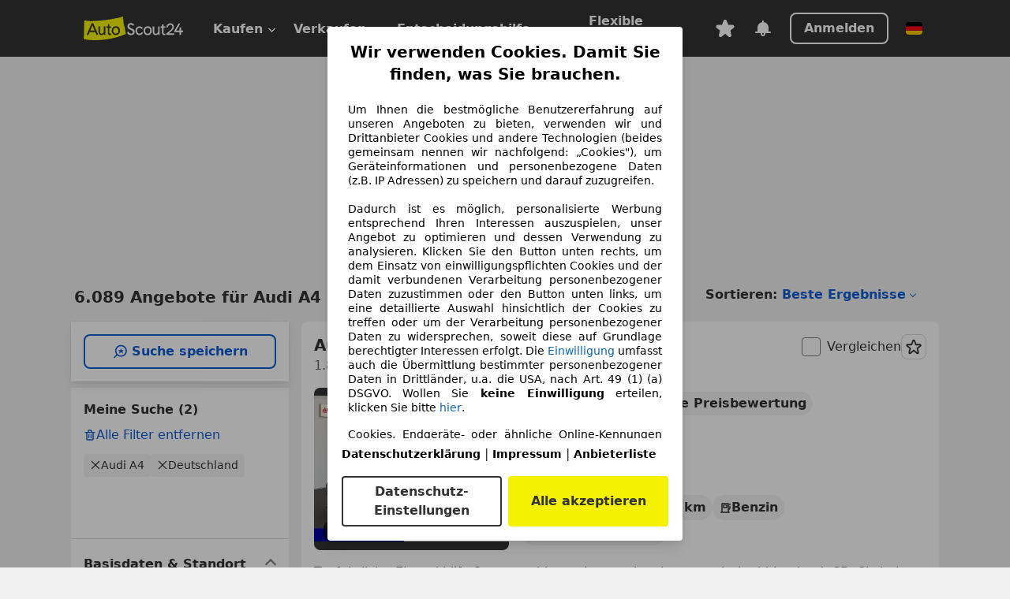

--- FILE ---
content_type: text/html; charset=utf-8
request_url: https://www.autoscout24.de/lst/audi/a4
body_size: 179316
content:
<!DOCTYPE html><html lang="de-DE" data-theme="as24"><head><meta charSet="utf-8"/><meta name="viewport" content="width=device-width"/><title>Audi A4 gebraucht kaufen bei AutoScout24</title><link rel="preload" href="https://prod.pictures.autoscout24.net/listing-images/66a6062c-b7e0-44cb-8b05-b05ece2f15df_51faf951-f465-48c1-8322-1c4b5d8b6ffb.jpg/250x188.webp" as="image" media="(min-width: 768px) and (max-width: 1099px) and (-webkit-max-device-pixel-ratio: 1)"/><link rel="preload" href="https://prod.pictures.autoscout24.net/listing-images/66a6062c-b7e0-44cb-8b05-b05ece2f15df_51faf951-f465-48c1-8322-1c4b5d8b6ffb.jpg/480x360.webp" as="image" media="(max-width: 767px), (min-width: 1100px), (-webkit-min-device-pixel-ratio: 1.01)"/><script data-testid="breadcrumbs-json-ld" type="application/ld+json">{"@context":"https://schema.org","@type":"BreadcrumbList","itemListElement":[{"@type":"ListItem","position":1,"item":{"@id":"/","name":"Startseite"}},{"@type":"ListItem","position":2,"item":{"@id":"/lst","name":"Suche"}},{"@type":"ListItem","position":3,"item":{"@id":"/lst/audi","name":"Audi"}},{"@type":"ListItem","position":4,"item":{"@id":"/lst/audi/a4","name":"A4"}}]}</script><link rel="preload" href="/assets/s24-osa/as24-osa-redesign-integration.js" as="script"/><meta name="next-head-count" content="7"/>
<meta name="mobile-web-app-capable" content="yes"/>
<meta name="apple-mobile-web-app-capable" content="yes"/>
<meta name="apple-mobile-web-app-title" content=""/>
<meta name="apple-mobile-web-app-status-bar-style" content="black"/>
<meta name="format-detection" content="telephone=no"/>

<link rel="apple-touch-icon" sizes="180x180" href="/assets/acquisition-fragments/metatags/images/favicon/apple-touch-icon.png"/>
<link rel="icon" type="image/png" sizes="32x32" href="/assets/acquisition-fragments/metatags/images/favicon/favicon-v2-32x32.png"/>
<link rel="icon" type="image/png" sizes="16x16" href="/assets/acquisition-fragments/metatags/images/favicon/favicon-v2-16x16.png"/>
<link rel="mask-icon" href="/assets/acquisition-fragments/metatags/images/favicon/safari-pinned-tab.svg" color="#f5f200"/>
<link rel="shortcut icon" href="/assets/acquisition-fragments/metatags/images/favicon/favicon.ico"/>
<meta name="msapplication-TileColor" content="#333333"/>
<meta name="msapplication-config" content="/assets/acquisition-fragments/metatags/xml/browserconfig.xml"/>
<meta name="theme-color" content="#ffffff"/>

<link rel="preconnect" href="https://prod.pictures.autoscout24.net"/><meta property="og:site_name" content="AutoScout24"/><meta property="og:type" content="website"/><meta name="format-detection" content="telephone=no"/><meta name="robots" content="index,follow"/><link rel="canonical" href="https://www.autoscout24.de/lst/audi/a4"/><link rel="alternate" hrefLang="bg-BG" href="https://www.autoscout24.bg/lst/audi/a4"/><link rel="alternate" hrefLang="cs-CZ" href="https://www.autoscout24.cz/lst/audi/a4"/><link rel="alternate" hrefLang="de-AT" href="https://www.autoscout24.at/lst/audi/a4"/><link rel="alternate" hrefLang="de-DE" href="https://www.autoscout24.de/lst/audi/a4"/><link rel="alternate" hrefLang="es-ES" href="https://www.autoscout24.es/lst/audi/a4"/><link rel="alternate" hrefLang="fr-BE" href="https://www.autoscout24.be/fr/lst/audi/a4"/><link rel="alternate" hrefLang="fr-FR" href="https://www.autoscout24.fr/lst/audi/a4"/><link rel="alternate" hrefLang="fr-LU" href="https://www.autoscout24.lu/lst/audi/a4"/><link rel="alternate" hrefLang="hr-HR" href="https://www.autoscout24.hr/lst/audi/a4"/><link rel="alternate" hrefLang="hu-HU" href="https://www.autoscout24.hu/lst/audi/a4"/><link rel="alternate" hrefLang="it-IT" href="https://www.autoscout24.it/lst/audi/a4"/><link rel="alternate" hrefLang="nl-BE" href="https://www.autoscout24.be/nl/lst/audi/a4"/><link rel="alternate" hrefLang="nl-NL" href="https://www.autoscout24.nl/lst/audi/a4"/><link rel="alternate" hrefLang="pl-PL" href="https://www.autoscout24.pl/lst/audi/a4"/><link rel="alternate" hrefLang="ro-RO" href="https://www.autoscout24.ro/lst/audi/a4"/><link rel="alternate" hrefLang="ru-RU" href="https://www.autoscout24.ru/lst/audi/a4"/><link rel="alternate" hrefLang="sv-SE" href="https://www.autoscout24.se/lst/audi/a4"/><link rel="alternate" hrefLang="tr-TR" href="https://www.autoscout24.com.tr/lst/audi/a4"/><link rel="alternate" hrefLang="uk-UA" href="https://www.autoscout24.com.ua/lst/audi/a4"/><link rel="alternate" hrefLang="en-GB" href="https://www.autoscout24.com/lst/audi/a4"/><script type="application/ld+json">{"@context":"http:\u002F\u002Fschema.org","@graph":[{"@type":"Car","name":"Audi A4 gebraucht kaufen bei AutoScout24","description":"Audi A4 Gebrauchtwagen gesucht? Hier finden Sie aktuelle Audi A4 Angebote bei AutoScout24, dem europaweit größten Online-Automarkt.","manufacturer":"Audi","model":"A4"}]}</script><meta property="og:image" content="https://www.autoscout24.de/assets/as24-search-funnel/images/og_image.jpg"/><meta property="og:image:width" content="1200"/><meta property="og:image:height" content="630"/><meta name="description" content="Audi A4 Gebrauchtwagen gesucht? Hier finden Sie aktuelle Audi A4 Angebote bei AutoScout24, dem europaweit größten Online-Automarkt."/><meta property="og:url" content="https://www.autoscout24.de/lst/audi/a4"/><meta property="og:title" content="Audi A4 gebraucht kaufen bei AutoScout24"/><meta property="og:description" content="Audi A4 Gebrauchtwagen gesucht? Hier finden Sie aktuelle Audi A4 Angebote bei AutoScout24, dem europaweit größten Online-Automarkt."/><link rel="manifest" href="/service-worker/manifests/manifest.json"/><style>:root{--base-0:0px;--base-1:1px;--base-2:2px;--base-4:4px;--base-6:6px;--base-8:8px;--base-12:12px;--base-14:14px;--base-16:16px;--base-18:18px;--base-20:20px;--base-24:24px;--base-28:28px;--base-32:32px;--base-36:36px;--base-40:40px;--base-48:48px;--base-54:54px;--base-64:64px;--base-999:999px;--color-black-10:#f4f4f4;--color-black-20:#eaeaea;--color-black-30:#d6d6d6;--color-black-40:#acacac;--color-black-50:#949494;--color-black-70:#7c7c7c;--color-black-80:#676767;--color-black-90:#333;--color-black-100:#000;--color-grey-warm-10:#f9f9f6;--color-grey-warm-20:#f4f4f0;--color-grey-warm-30:#dad9ce;--color-grey-warm-40:#a9a68e;--color-grey-warm-50:#979278;--color-grey-warm-70:#8a836c;--color-grey-warm-80:#5f594d;--color-grey-warm-90:#333;--color-grey-warm-100:#292621;--color-blue-20:#e2f1ff;--color-blue-30:#b9dcff;--color-blue-40:#8ac8ff;--color-blue-50:#57b2ff;--color-blue-70:#0082fa;--color-blue-80:#076fe6;--color-blue-90:#105dd3;--color-blue-100:#173db4;--color-indigo-20:#e0f1fe;--color-indigo-30:#b8e3fe;--color-indigo-40:#7ccefd;--color-indigo-50:#37b6fa;--color-indigo-70:#1695df;--color-indigo-80:#007ac5;--color-indigo-90:#0162a3;--color-indigo-100:#072c4a;--color-green-20:#e9f6e8;--color-green-30:#cae9c7;--color-green-40:#83cf7e;--color-green-50:#4cb944;--color-green-70:#359730;--color-green-80:#298625;--color-green-100:#0d670f;--color-orange-20:#ffdab3;--color-orange-30:#ffc385;--color-orange-40:#ffac59;--color-orange-50:#fd9537;--color-orange-70:#cf6a12;--color-orange-80:#92541d;--color-orange-100:#552f0d;--color-amber-20:#fcf4d4;--color-amber-30:#f7db5a;--color-amber-40:#f2ca26;--color-amber-50:#d0a91b;--color-amber-70:#7d6510;--color-amber-80:#715b0e;--color-amber-100:#473a0b;--color-red-20:#feedec;--color-red-30:#fccdca;--color-red-40:#f69493;--color-red-50:#ed6969;--color-red-70:#ed1c24;--color-red-80:#c60000;--color-red-100:#4b0401;--color-teal-20:#ebfaf6;--color-teal-30:#dafee8;--color-teal-40:#61d6bb;--color-teal-50:#2bb092;--color-teal-80:#007d77;--color-teal-100:#005245;--color-yellow-20:#fdfccc;--color-yellow-30:#f5f200;--color-yellow-40:#ede500;--color-white:#fff;--color-transparent:rgba(255,255,255,0)}[data-theme]{font-family:system-ui,-apple-system,BlinkMacSystemFont,Segoe UI,Roboto,Noto Sans,Ubuntu,Cantarell,Helvetica Neue,Helvetica,Arial,sans-serif,Apple Color Emoji,Segoe UI Emoji,Segoe UI Symbol;font-size:var(--font-font-size-body);letter-spacing:var(--font-letter-spacing-default);line-height:var(--font-line-height-body);color:var(--color-text-and-icon-default)}[data-theme] hr,hr[data-theme]{margin-top:var(--base-8);margin-bottom:var(--base-8);border:0;border-top:var(--base-1)solid var(--color-black-20)}a{color:var(--color-text-and-icon-link);text-decoration:none}a:hover{color:var(--color-text-and-icon-link-hover)}abbr,acronym,address,applet,article,aside,audio,b,big,blockquote,body,canvas,caption,center,cite,code,dd,del,details,dfn,div,dl,dt,em,embed,fieldset,figcaption,figure,footer,form,h1,h2,h3,h4,h5,h6,header,hgroup,html,i,iframe,img,ins,kbd,label,legend,li,mark,menu,nav,object,ol,output,p,pre,q,ruby,s,samp,section,small,span,strike,strong,sub,summary,sup,table,tbody,td,tfoot,th,thead,time,tr,tt,u,ul,var,video{font:inherit;vertical-align:baseline;color:inherit;border:0}a{font:inherit;vertical-align:baseline;border:0}button,input,select,textarea{font:inherit}button{cursor:pointer;-webkit-user-select:none;-ms-user-select:none;user-select:none}article,aside,details,figcaption,figure,footer,header,hgroup,menu,nav,section{display:block}ol,ul{list-style:none}blockquote,q{quotes:none}blockquote:before,blockquote:after,q:before,q:after{content:&quot;&quot;;content:none}table{border-collapse:collapse;border-spacing:0}*,:before,:after{box-sizing:border-box;margin:0;padding:0}html{-webkit-text-size-adjust:100%;-moz-text-size-adjust:100%;-ms-text-size-adjust:100%;text-size-adjust:100%;-webkit-overflow-scrolling:touch;overflow-y:scroll}body{-webkit-overflow-scrolling:touch}h1,h2,h3,h4,h5,h6{font-weight:400}input,textarea,select{position:relative}picture img{vertical-align:top}:root{font-size:var(--font-font-size-body);line-height:var(--font-line-height-body);letter-spacing:var(--font-letter-spacing-default);color:var(--color-text-and-icon-default)}:root [disabled]{color:var(--color-text-and-icon-disabled)}[data-theme] ::selection{background-color:var(--color-surface-selection)}:root{--border-radius-none:var(--base-0);--border-radius-s:var(--base-4);--border-radius-m:var(--base-8);--border-radius-l:var(--base-16);--border-radius-full:var(--base-999);--border-width-thin:var(--base-1);--border-width-thick:var(--base-2);--size-icon-s:var(--base-8);--size-icon-m:var(--base-16);--size-icon-l:var(--base-24);--spacing-2xs:var(--base-4);--spacing-xs:var(--base-8);--spacing-s:var(--base-12);--spacing-m:var(--base-16);--spacing-l:var(--base-24);--spacing-xl:var(--base-32);--spacing-2xl:var(--base-40);--spacing-3xl:var(--base-48);--spacing-4xl:var(--base-64);--component-button-color-fill-primary:var(--component-button-color-fill-primary-default,#076fe6);--component-chip-color-stroke:var(--component-chip-color-stroke-default,#acacac);--color-surface-subtle:var(--color-canvas-default,#f4f4f4);--component-tooltip-z-index:1000;--black-100:var(--color-black-100,#000);--spacing-xxs:var(--spacing-2xs,.25rem);--font-font-size-xs:var(--font-font-size-caption,.75rem)}.sr-visually-hidden{clip:rect(0 0 0 0);clip-path:inset(50%);white-space:nowrap;border:0;width:1px;height:1px;margin:-1px;padding:0;overflow:hidden;position:absolute!important}.sr-thin-scrollbar{scroll-behavior:smooth;scrollbar-width:thin;scrollbar-color:var(--color-overlay-default)var(--color-transparent)}.sr-thin-scrollbar::-webkit-scrollbar{background-color:var(--color-transparent);width:var(--spacing-xs);border:0px solid var(--color-transparent)}.sr-thin-scrollbar::-webkit-scrollbar-thumb{background-color:var(--color-overlay-default);border:var(--base-2)solid var(--color-transparent);border-radius:var(--spacing-2xs);background-clip:padding-box}
[data-theme=as24]{--color-elevation-dark:rgba(0,0,0,.12);--color-elevation-light:rgba(0,0,0,.05);--color-overlay-default:rgba(51,51,51,.8);--border-radius-none:0px;--border-radius-s:4px;--border-radius-m:8px;--border-radius-l:16px;--border-radius-full:999px;--border-width-thin:1px;--border-width-thick:2px;--font-font-family:SF Pro;--font-letter-spacing-default:0px;--font-letter-spacing-tight:0px;--font-font-size-display-xl:3rem;--font-font-size-display-l:0rem;--font-font-size-title:1.25rem;--font-font-size-body:1rem;--font-font-size-body-s:0rem;--font-font-size-caption:.75rem;--font-font-size-headline-desktop:2rem;--font-font-size-headline-mobile:1.5rem;--font-line-height-display-xl:1.125;--font-line-height-display-l:0;--font-line-height-title:1.4;--font-line-height-body:1.5;--font-line-height-body-s:0;--font-line-height-caption:1.33;--font-line-height-headline-desktop:1.25;--font-line-height-headline-mobile:1.33;--font-font-weight-regular:400;--font-font-weight-bold:600;--size-icon-s:8px;--size-icon-m:16px;--size-icon-l:24px;--spacing-2xs:4px;--spacing-xs:8px;--spacing-s:12px;--spacing-m:16px;--spacing-l:24px;--spacing-xl:32px;--spacing-2xl:40px;--spacing-3xl:48px;--spacing-4xl:64px;--color-text-and-icon-default:var(--color-black-90,#333);--color-text-and-icon-muted:var(--color-black-80,#676767);--color-text-and-icon-placeholder:var(--color-black-80,#676767);--color-text-and-icon-link:var(--color-blue-90,#105dd3);--color-text-and-icon-link-hover:var(--color-blue-100,#173db4);--color-text-and-icon-inverse:var(--color-white,#fff);--color-text-and-icon-link-inverse:var(--color-blue-30,#b9dcff);--color-text-and-icon-disabled:var(--color-black-40,#acacac);--color-canvas-default:var(--color-black-10,#f4f4f4);--color-surface-default:var(--color-white,#fff);--color-surface-muted:var(--color-black-10,#f4f4f4);--color-surface-contrast:var(--color-black-90,#333);--color-surface-brand:var(--color-yellow-30,#f5f200);--color-surface-brand-muted:var(--color-yellow-20,#fdfccc);--color-surface-brand-accent:var(--color-black-90,#333);--color-surface-interactive:var(--color-blue-80,#076fe6);--color-surface-disabled:var(--color-black-20,#eaeaea);--color-surface-destructive:var(--color-red-80,#c60000);--color-surface-selected:var(--color-black-90,#333);--color-stroke-default:var(--color-black-40,#acacac);--color-stroke-strong:var(--color-black-90,#333);--color-stroke-muted:var(--color-black-30,#d6d6d6);--color-stroke-divider:var(--color-black-30,#d6d6d6);--color-stroke-inverse:var(--color-white,#fff);--color-stroke-interactive:var(--color-blue-90,#105dd3);--color-stroke-focus:var(--color-black-90,#333);--color-stroke-focus-inverse:var(--color-white,#fff);--color-feedback-error-strong:var(--color-red-80,#c60000);--color-feedback-error-muted:var(--color-red-20,#feedec);--color-feedback-success-strong:var(--color-green-100,#0d670f);--color-feedback-success-muted:var(--color-green-20,#e9f6e8);--color-feedback-warning-strong:var(--color-amber-70,#7d6510);--color-feedback-warning-muted:var(--color-amber-20,#fcf4d4);--color-feedback-info-strong:var(--color-blue-100,#173db4);--color-feedback-info-muted:var(--color-blue-20,#e2f1ff);--border-radius-card:var(--border-radius-m,8px);--component-checkbox-border-radius:var(--border-radius-s,4px);--color-text-and-icon-selected:var(--color-text-and-icon-inverse,#fff);--color-surface-selection:var(--color-surface-brand,#f5f200);--component-radiobutton-border-width-active-indicator:0px;--component-radio-button-group-border-radius-inside:0px;--component-notification-banner-border-radius:0px;--component-button-color-fill-primary-hover:var(--color-blue-100,#173db4);--component-button-color-text-and-icon-ghost-accent-hover:var(--color-blue-100,#173db4);--component-button-border-radius:var(--border-radius-m,8px);--component-button-sizing-vertical-padding:var(--spacing-xs,8px);--component-autosuggest-spacing-list-item-horizontal-padding:var(--spacing-m,16px);--component-autosuggest-spacing-list-item-vertical-padding:var(--spacing-xs,8px);--component-chip-font-line-height:var(--font-line-height-body,1.5);--component-chip-font-font-size:var(--font-font-size-body,1rem);--component-chip-size-icon:var(--size-icon-l,24px);--component-chip-size-icon-cross:var(--size-icon-m,16px);--component-forms-border-radius:var(--border-radius-s,4px);--component-forms-spacing-height:var(--spacing-l,24px);--component-forms-spacing-width:var(--spacing-l,24px);--component-forms-color-stroke-rest:var(--color-black-70,#7c7c7c);--component-radiobutton-color-fill-active-indicator:var(--color-black-90,#333);--component-radio-button-group-border-width:var(--border-width-thin,1px);--component-radio-button-group-border-radius-outside:var(--border-radius-s,4px);--component-slider-color-fill-track:var(--color-black-30,#d6d6d6);--component-slider-color-fill-track-filled:var(--color-black-80,#676767);--component-toggle-color-fill-checked-hover:var(--color-blue-100,#173db4);--component-notification-banner-border-width:var(--border-width-thick,2px);--component-button-color-fill-primary-default:var(--color-surface-interactive,#076fe6);--component-button-color-text-and-icon-secondary:var(--color-text-and-icon-link,#105dd3);--component-button-color-text-and-icon-primary:var(--color-text-and-icon-inverse,#fff);--component-button-color-stroke-secondary:var(--color-stroke-interactive,#105dd3);--component-checkbox-color-fill-checked:var(--color-surface-default,#fff);--component-checkbox-color-fill-checked-disabled:var(--color-surface-default,#fff);--component-checkbox-color-stroke-checked:var(--component-forms-color-stroke-rest,#7c7c7c);--component-checkbox-color-stroke-checked-disabled:var(--color-stroke-muted,#d6d6d6);--component-checkbox-text-and-icons-checked:var(--color-text-and-icon-default,#333);--component-checkbox-text-and-icons-checked-disabled:var(--color-text-and-icon-disabled,#acacac);--component-chip-color-fill:var(--color-surface-muted,#f4f4f4);--component-chip-color-stroke-default:var(--color-stroke-default,#acacac);--component-chip-color-stroke-hover:var(--color-stroke-strong,#333);--component-chip-color-text-and-icon:var(--color-text-and-icon-default,#333);--component-forms-color-fill:var(--color-surface-default,#fff);--component-forms-color-stroke-hover:var(--color-stroke-strong,#333);--component-radiobutton-color-fill-active:var(--color-surface-default,#fff);--component-radiobutton-color-fill-active-error:var(--color-surface-default,#fff);--component-radiobutton-color-fill-active-disabled:var(--color-surface-default,#fff);--component-radiobutton-color-fill-active-indicator-error:var(--color-feedback-error-strong,#c60000);--component-radiobutton-color-fill-active-indicator-disabled:var(--color-text-and-icon-disabled,#acacac);--component-radiobutton-color-stroke-active:var(--component-forms-color-stroke-rest,#7c7c7c);--component-radio-button-group-color-fill:var(--color-surface-default,#fff);--component-slider-color-fill-thumb:var(--color-surface-selected,#333);--component-tab-color-stroke-selected:var(--color-stroke-strong,#333);--component-navigation-header-color-stroke-hover:var(--color-stroke-strong,#333);--component-navigation-header-color-text-and-icons:var(--color-text-and-icon-default,#333);--component-tag-color-brand-fill:var(--color-surface-brand,#f5f200);--component-tag-color-brand-text-and-icon:var(--color-text-and-icon-default,#333);--component-tooltip-color-text-and-icon:var(--color-text-and-icon-inverse,#fff);--component-tooltip-color-fill:var(--color-surface-contrast,#333);--component-radiobutton-color-stroke-hover:var(--component-forms-color-stroke-hover,#333);--component-radio-button-group-color-text-and-icon-selected:var(--color-text-and-icon-selected,#fff)}</style><script>if(!window.IntersectionObserver) { 
                document.write('<script src="/assets/as24-search-funnel/intersection-observer.js"><\/script>')
              }</script><script id="global-tracking-script" async="" type="module">function r(){if(typeof window!="object")return;if(window.showcar=window.showcar||{},window?.showcar?.tracking){console.error("Double init: window.showcar.tracking object already exists");return}let n=import("https://www.autoscout24.de/assets/showcar/brave-flamingo/full-script-OFIB57DI.js"),o={loadGtm:async function(...t){(await n).loadGtm(...t)},trackBtsEvent:async function(...t){(await n).trackBtsEvent(...t)},trackBtsImpressionEvent:async function(...t){(await n).trackBtsImpressionEvent(...t)},trackPlanktonEvent:async function(...t){(await n).trackPlanktonEvent(...t)}};window.showcar.tracking=o}r();
//# sourceMappingURL=https://www.autoscout24.de/assets/showcar/brave-flamingo/AS_de_DE.js.map
</script><script>!function(){if("function"!=typeof window.__tcfapi||window.__tcfapi&&"function"!=typeof window.__tcfapi.start){var t,a=[],e=window,i=e.document,c=e.__tcfapi?e.__tcfapi.start:function(){};if(!e.__tcfapi&&function t(){var a=!!e.frames.__tcfapiLocator;if(!a){if(i.body){var c=i.createElement("iframe");c.style.cssText="display:none",c.name="__tcfapiLocator",i.body.appendChild(c)}else setTimeout(t,5)}return!a}()||e.__tcfapi&&!e.__tcfapi.start){var f=e.__tcfapi?e.__tcfapi():[];a.push.apply(a,f),e.__tcfapi=function(...e){var i=[...e];if(!e.length)return a;if("setGdprApplies"===i[0])i.length>3&&2===parseInt(i[1],10)&&"boolean"==typeof i[3]&&(t=i[3],"function"==typeof i[2]&&i[2]("set",!0));else if("ping"===i[0]){var c={gdprApplies:t,cmpLoaded:!1,apiVersion:"2.0"};"function"==typeof i[2]&&i[2](c,!0)}else a.push(i)},e.__tcfapi.commandQueue=a,e.__tcfapi.start=c,e.addEventListener("message",function(t){var a="string"==typeof t.data,i={};try{i=a?JSON.parse(t.data):t.data}catch(c){}var f=i.__tcfapiCall;f&&e.__tcfapi(f.command,f.version,function(e,i){if(t.source){var c={__tcfapiReturn:{returnValue:e,success:i,callId:f.callId,command:f.command}};a&&(c=JSON.stringify(c)),t.source.postMessage(c,"*")}},f.parameter)},!1)}}}();</script><script type="module" async="">(function(){"use strict";try{var e=document.createElement("style");e.appendChild(document.createTextNode('._consent-popup_1lphq_1{position:fixed;display:grid;place-items:center;background-color:#00000059;isolation:isolate;z-index:9999999999;counter-reset:css-counter 0;top:0;left:0;right:0;bottom:0;font-family:system-ui,-apple-system,BlinkMacSystemFont,Segoe UI,Roboto,Helvetica,Arial,sans-serif,"Apple Color Emoji","Segoe UI Emoji",Segoe UI Symbol;font-size:1rem}._consent-popup-inner_1lphq_21{background-color:#fff;padding:18px 18px 0;max-width:450px;text-align:justify;border-radius:4px;box-shadow:0 12px 24px #0000000d,0 8px 16px #0000000d,0 4px 8px #0000000d,0 0 2px #0000001f}._scrollable-container_1lphq_33{max-height:70vh;overflow:auto;padding:0 8px}._headline_1lphq_40{font-size:1.25rem;line-height:1.4;font-weight:700;margin-bottom:22px;color:#000;text-align:center}._content_1lphq_49{font-weight:400;color:#000;font-size:.875rem;line-height:1.3;margin-bottom:16px}._content_1lphq_49 a{color:#1166a8;font-size:.875rem;text-decoration:none}._content_1lphq_49 b{font-weight:700}._consent-decline_1lphq_67{font-weight:500;color:#1166a8;cursor:pointer;text-decoration:none;border:none;background:transparent;padding:0}._consent-decline_1lphq_67:hover{color:#0c4f90}._consent-decline_1lphq_67:active{color:#083b78}._acceptance-buttons_1lphq_85{display:flex;justify-content:space-between;background-color:fff;padding-bottom:18px;padding-top:8px}._acceptance-buttons_1lphq_85>button{font-weight:700;font-size:1rem;line-height:1.5;border-radius:4px;color:#333;padding:6px 0;width:49%}._consent-settings_1lphq_103{background-color:inherit;cursor:pointer;text-align:center;border-width:2px;border-style:solid;border-color:#333}._consent-accept_1lphq_114{background:#f5f200;cursor:pointer;border:none;text-align:center}._legalDisclosure_1lphq_123{margin-top:8px;margin-bottom:8px}._legalDisclosure_1lphq_123>a{font-size:.875rem;color:#000;font-weight:600}._headingForPurposes_1lphq_133{display:block;font-size:.83em;margin-block-start:1.67em;margin-block-end:1.67em;margin-inline-start:0px;margin-inline-end:0px;font-weight:700}@media screen and (max-width: 767px){._consent-popup-inner_1lphq_21{margin:20px}._headline_1lphq_40{margin-bottom:28px}}@media screen and (max-height: 680px){._scrollable-container_1lphq_33{max-height:60vh}}')),document.head.appendChild(e)}catch(o){console.error("vite-plugin-css-injected-by-js",o)}})();
const e={...{headline:"Wir verwenden Cookies. Damit Sie finden, was Sie brauchen.",description:'Um Ihnen die bestmögliche Benutzererfahrung auf unseren Angeboten zu bieten, verwenden wir und Drittanbieter Cookies und andere Technologien (beides gemeinsam nennen wir nachfolgend: „Cookies"), um Geräteinformationen und personenbezogene Daten (z.B. IP Adressen) zu speichern und darauf zuzugreifen.<br><br>Dadurch ist es möglich, personalisierte Werbung entsprechend Ihren Interessen auszuspielen, unser Angebot zu optimieren und dessen Verwendung zu analysieren. Klicken Sie den Button unten rechts, um dem Einsatz von einwilligungspflichten Cookies und der damit verbundenen Verarbeitung personenbezogener Daten zuzustimmen oder den Button unten links, um eine detaillierte Auswahl hinsichtlich der Cookies zu treffen oder um der Verarbeitung personenbezogener Daten zu widersprechen, soweit diese auf Grundlage berechtigter Interessen erfolgt. Die <a href="${$1}">Einwilligung</a> umfasst auch die Übermittlung bestimmter personenbezogener Daten in Drittländer, u.a. die USA, nach Art. 49 (1) (a) DSGVO. Wollen Sie <b>keine Einwilligung</b> erteilen, klicken Sie bitte ${$2}.',adjustPreferences:"Sie können Ihre Präferenzen jederzeit anpassen und erteilte Einwilligungen widerrufen, indem Sie in unserer Datenschutzerklärung den Privacy Manager besuchen.",acceptButton:"Alle akzeptieren",privacySettings:"Datenschutz-Einstellungen",here:"hier",privacy:"Datenschutzerklärung",imprint:"Impressum",vendorCount:"Wir arbeiten mit @@@@@@@ Anbietern zusammen.",vendorList:"Anbieterliste",purposesHeading:"Zwecke",newWindowWarning:"öffnet in einem neuen Fenster"},imprintUrl:"https://www.autoscout24.de/unternehmen/impressum/",vendorListUrl:"https://www.autoscout24.de/consent-management/#vendors",privacyUrl:"https://www.autoscout24.de/unternehmen/datenschutz/",consentUrl:"https://www.autoscout24.de/unternehmen/datenschutz/#box5-title",...{purposes:{1:{name:"Speichern von oder Zugriff auf Informationen auf einem Endgerät",description:"Cookies, Endgeräte- oder ähnliche Online-Kennungen (z. B. login-basierte Kennungen, zufällig generierte Kennungen, netzwerkbasierte Kennungen) können zusammen mit anderen Informationen (z. B. Browsertyp und Browserinformationen, Sprache, Bildschirmgröße, unterstützte Technologien usw.) auf Ihrem Endgerät gespeichert oder von dort ausgelesen werden, um es jedes Mal wiederzuerkennen, wenn es eine App oder einer Webseite aufruft. Dies geschieht für einen oder mehrere der hier aufgeführten Verarbeitungszwecke."},25:{name:"Essentielle Seitenfunktionen",description:"Wir bzw. diese Anbieter nutzen Cookies oder ähnliche Tools und Technologien, die für die essentielle Seitenfunktionen erforderlich sind und die einwandfreie Funktionalität der Webseite sicherstellen.  Sie werden normalerweise als Folge von Nutzeraktivitäten genutzt, um wichtige Funktionen wie das Setzen und Aufrechterhalten von Anmeldedaten oder Datenschutzeinstellungen zu ermöglichen. Die Verwendung dieser Cookies bzw. ähnlicher Technologien kann normalerweise nicht abgeschaltet werden. Allerdings können bestimmte Browser diese Cookies oder ähnliche Tools blockieren oder Sie darauf hinweisen. Das Blockieren dieser Cookies oder ähnlicher Tools kann die Funktionalität der Webseite beeinträchtigen."},26:{name:"Erweiterte Seitenfunktionen",description:"Wir bzw. Drittanbieter nutzen unterschiedliche technologische Mittel, darunter u.a. Cookies und ähnliche Tools auf unserer Webseite, um Ihnen erweiterte Seitenfunktionen anzubieten und ein verbessertes Nutzungserlebnis zu gewährleisten. Durch diese erweiterten Funktionalitäten ermöglichen wir die Personalisierung unseres Angebotes - etwa, um Ihre Suchvorgänge bei einem späteren Besuch fortzusetzen, Ihnen passende Angebote aus Ihrer Nähe anzuzeigen oder personalisierte Werbung und Nachrichten bereitzustellen und diese auszuwerten. Mit Ihrer Einwilligung werden nutzungsbasierte Informationen an von Ihnen kontaktierte Händler übermittelt. Einige Cookies/Tools werden von den Anbietern verwendet, um von Ihnen bei Finanzierungsanfragen angegebene Informationen für 30 Tage zu speichern und innerhalb dieses Zeitraums automatisch für die Befüllung neuer Finanzierungsanfragen wiederzuverwenden. Ohne die Verwendung solcher Cookies/Tools können solche erweiterten Funktionen ganz oder teilweise nicht genutzt werden."}},stacks:{1:"Genaue Standortdaten und Identifikation durch Scannen von Endgeräten",42:"Personalisierte Werbung und Inhalte, Messung von Werbeleistung und der Performance von Inhalten, Zielgruppenforschung sowie Entwicklung und Verbesserung von Angeboten"}}},n={},t=function(e,t,s){return t&&0!==t.length?Promise.all(t.map((e=>{if((e=function(e){return"/"+e}(e))in n)return;n[e]=!0;const t=e.endsWith(".css"),s=t?'[rel="stylesheet"]':"";if(document.querySelector(`link[href="${e}"]${s}`))return;const o=document.createElement("link");return o.rel=t?"stylesheet":"modulepreload",t||(o.as="script",o.crossOrigin=""),o.href=e,document.head.appendChild(o),t?new Promise(((n,t)=>{o.addEventListener("load",n),o.addEventListener("error",(()=>t(new Error(`Unable to preload CSS for ${e}`))))})):void 0}))).then((()=>e())):e()},s="ABCDEFGHIJKLMNOPQRSTUVWXYZabcdefghijklmnopqrstuvwxyz0123456789-_";function o(e){var n;return null==(n=document.cookie.match("(^|;)\\s*"+e+"\\s*=\\s*([^;]+)"))?void 0:n.pop()}function r(e,n){const t="domain="+p(document.location.hostname);document.cookie=[`${e}=${n}`,"path=/","max-age=31536000",t,"samesite=Lax"].join(";")}function i(e,n){if(!n)return!1;return 100*function(e){if(!/^[A-Za-z0-9\-_]+$/.test(e))return-1;let n="";for(const t of e)n+=s.indexOf(t).toString(2).padStart(6,"0");return parseInt(n,2)}(n.substring(1,7))>Date.now()-864e5*e}const a=["autoscout24","as24-search-funnel","autoplenum-development","autoplenum-staging","autoplenum","12gebrauchtwagen","12neuwagen","leasingmarkt","bild","leasevergelijker","autotrader","gebrauchtwagen","leasingtime"];const u=["autoscout24","autoplenum","autoplenum-development","autoplenum-staging","autotrader","gebrauchtwagen","leasingmarkt","leasingtime","12gebrauchtwagen","12gebrauchtwagen-staging","12gebrauchtwagen-development","12neuwagen","12neuwagen-staging","12neuwagen-development","bild","leasevergelijker","autotrader","autohebdo"],c={autoscout24:["de","be","at","es","it","fr","nl","lu","pl","hu","bg","ro","cz","ru","hr","se","com.tr","com.ua","com"],autoplenum:["de","at"],"autoplenum-development":["de","at"],"autoplenum-staging":["de","at"],autotrader:["nl","ca"],gebrauchtwagen:["at"],leasingmarkt:["de","at"],leasingtime:["de"],"12gebrauchtwagen":["de"],"12gebrauchtwagen-development":["de"],"12gebrauchtwagen-staging":["de"],"12neuwagen":["de"],"12neuwagen-development":["de"],"12neuwagen-staging":["de"],bild:["de"],leasevergelijker:["nl"],autohebdo:["net"]},l=["https://bild.de","https://leasingtime.de","https://rebuild.leasingtime.de","https://staging.leasingmarkt.de","https://staging.leasevergelijker.nl","https://as24-search-funnel-dev.as24-search-funnel.eu-west-1.infinity.as24.tech"];function d({origin:e,hostName:n,protocol:t,port:s}){const o=n.includes("autoscout24")&&n.includes("local"),r=!o&&t?`${t}//`:"https://",i=!o&&s?`:${s}`:"";if(l.includes(null!=e?e:""))return e;if(n.includes("autoscout24")&&"localhost"===n)return"https://www.autoscout24.com";if(e&&!e.includes("autoscout24")&&e.includes("local"))return e;let a="";for(const c of u)n.includes(`.${c}.`)&&(a=c);if(""===a)return"https://www.autoscout24.com";for(const u of c[a])if(n.endsWith(`.${u}`))return`${r}www.${a}.${u}${i}`;return"https://www.autoscout24.com"}const p=e=>{if(e.includes("as24-search-funnel"))return e;const n=d({hostName:e});return e&&n?n.replace("https://","").replace("www.","").replace("local.","").replace("localhost","www.autoscout24.com").replace(/:.*$/,""):"www.autoscout24.com"},h=window.location;function m(e){const{hostname:n,pathname:t,protocol:s,port:o,origin:r}=h,i=d({origin:r,hostName:n,protocol:s,port:o});if(!i)return;if(e&&"bild"===e)return`${i}/leasing/consent-management`;if(!n.includes("autoscout24"))return`${i}/consent-management`;var a;return`${n.endsWith(".be")&&n.includes("autoscout24")?`${i}${a=t,a.startsWith("/nl")?"/nl":"/fr"}`:i}/consent-management`}function g({translations:e,companyName:n,styles:t,contentHtml:s,buttonOrder:i}){const a=(new Document).querySelector.call(document,"#as24-cmp-popup");a&&a.remove(),function({translations:e,companyName:n,styles:t,contentHtml:s,buttonOrder:i}){const a={accept:`<button class=${t["consent-accept"]} data-testid="as24-cmp-accept-all-button">${e.acceptButton}</button>`,settings:`<button class=${t["consent-settings"]} data-testid="as24-cmp-partial-consent-button">${e.privacySettings}</button>`,decline:`<button class=${t["consent-decline"]} data-testid="as24-cmp-decline-all-button">${e.declineButton}</button>`},u=i.map((e=>a[e])).join("\n"),c=`\n    <div class=${t["consent-popup"]} id="as24-cmp-popup">\n      <div class=${t["consent-popup-inner"]} data-testid="as24-cmp-container">\n        <div class=${t["scrollable-container"]}>\n          ${s}\n        </div>\n        <div class=${t.legalDisclosure}>\n          <a href=${e.privacyUrl} aria-label="${e.privacy}(${e.newWindowWarning})" target="_blank">${e.privacy}</a> | \n          <a href=${e.imprintUrl} aria-label="${e.imprint}(${e.newWindowWarning})" target="_blank">${e.imprint}</a> |\n          <a href=${e.vendorListUrl} aria-label="${e.vendorList}(${e.newWindowWarning})" target="_blank">${e.vendorList}</a>\n        </div>\n        <div class=${t["acceptance-buttons"]}>\n          ${u}\n        </div>\n      </div>\n    </div>`,l=document.createElement("div");l.innerHTML=c,l.addEventListener("click",(async function(e){e.target instanceof HTMLElement&&(e.target.closest('[data-testId="as24-cmp-accept-all-button"]')&&p({route:"accept-all",companyName:n}),e.target.closest('[data-testId="as24-cmp-decline-all-button"]')&&p({route:"decline-all",companyName:n}),e.target.closest('[data-testId="as24-cmp-partial-consent-button"]')&&p({route:"partial-consent",companyName:n}))})),document.body.appendChild(l);const d=m(n);async function p({route:e,companyName:n}){if("partial-consent"===e){const e=encodeURIComponent(h.href),n=`${d}/?redirectTo=${e}`;h.href=n}else{l.remove();const t=await fetch(`${d}/${e}`,{method:"POST",headers:{"Content-Type":"application/json"},body:JSON.stringify({companyName:n})}).then((e=>e.json())),s=o("euconsent-v2")||"";t["euconsent-v2"]!==s&&(r("euconsent-v2",t["euconsent-v2"]),r("cconsent-v2",encodeURIComponent(t["cconsent-v2"])),r("addtl_consent",t.addtl_consent),r("as24-cmp-signature",t["as24-cmp-signature"])),window.__tcfapi("updateCmpApi",2,(()=>null),t,e,!1)}}}({translations:e,companyName:n,styles:t,contentHtml:s,buttonOrder:i});try{if("1"===sessionStorage.cmpPopupShownEventSent)return;const e=m(n);sessionStorage.cmpPopupShownEventSent="1",navigator.sendBeacon(`${e}/popup-shown`,JSON.stringify({companyName:n}))}catch(u){}}const w=window.location;async function b(e){const n=w.hostname,s=(n.includes("local.autoscout24.")||n.includes("127.0.0.1")||n.includes("localhost"))&&!!document.getElementById("as24-cmp-local-body");let o;o=t(s?()=>import("../../full-cmp.js"):()=>import("https://www.autoscout24.de/assets/as24-cmp/full-cmp.js"),[]);try{(await o).initializeFullCmpApi(e)}catch(r){console.error(r)}}function f(e,n,t){r(e,n),t.delete(e)}const v=135,k={"consent-popup":"_consent-popup_1lphq_1","consent-popup-inner":"_consent-popup-inner_1lphq_21","scrollable-container":"_scrollable-container_1lphq_33",headline:"_headline_1lphq_40",content:"_content_1lphq_49","consent-decline":"_consent-decline_1lphq_67","acceptance-buttons":"_acceptance-buttons_1lphq_85","consent-settings":"_consent-settings_1lphq_103","consent-accept":"_consent-accept_1lphq_114",legalDisclosure:"_legalDisclosure_1lphq_123",headingForPurposes:"_headingForPurposes_1lphq_133"};function y({description:e,templateValues:n,requiredKeys:t=[]}){for(const r of t){const t=`\${${r}}`;e.includes(t)&&!n[r]&&console.error(`Missing required template value: ${r}`)}return s=e,o=n,new Function("vars",["const tagged = ( "+Object.keys(o).join(", ")+" ) =>","`"+s+"`","return tagged(...Object.values(vars))"].join("\n"))(o);var s,o}const $={autoscout24:new Set(["en-GB","de-AT","fr-FR","fr-BE","fr-LU","it-IT","es-ES","pl-PL","nl-NL","bg-BG","ro-RO","hu-HU","hr-HR","cs-CZ","sv-SE","nl-BE","ru-RU","tr-TR","uk-UA","de-DE"]),"12gebrauchtwagen":new Set(["de-DE"]),"12neuwagen":new Set(["de-DE"]),autoplenum:new Set(["de-DE","de-AT"]),autotrader:new Set(["nl-NL"]),bild:new Set(["de-DE"]),gebrauchtwagen:new Set(["de-AT"]),leasevergelijker:new Set(["nl-NL"]),leasingmarkt:new Set(["de-DE"]),leasingtime:new Set(["de-DE"])},z=186;const S={nonStrict:$.autoscout24.has("de-DE")?z:v},_=function({translations:e,styles:n}){const t=`<button class=${null==n?void 0:n["consent-decline"]} data-testid="as24-cmp-decline-all-button">${e.here}</button>`;return{...e,description:y({description:e.description,templateValues:{$1:null==e?void 0:e.consentUrl,$2:t},requiredKeys:["$2"]})}}({translations:e,vendorCount:S.nonStrict,styles:k}),E=new class extends class{constructor(e,n,t){this.translations=e,this.vendorCount=n,this.styles=t,this.blocks=[]}addHeadline(e){return this.blocks.push(`<p class=${this.styles.headline}>${e}</p>`),this}addText(e,n){return(null==n?void 0:n.hr)&&this.blocks.push("<hr />"),this.blocks.push(`<p class=${this.styles.content}>${e}</p>`),this}addHeading(e,n){return(null==n?void 0:n.hr)&&this.blocks.push("<hr />"),this.blocks.push(`<p class=${this.styles.headingForPurposes}>${e}</p>`),this}addVendorCountLine(e){var n;const t=null==(n=this.translations.vendorCount)?void 0:n.replace(e,this.vendorCount.toString());return t&&this.addText(t,{hr:!0}),this}getButtonOrder(){return["settings","accept"]}build(){return this.blocks.join("\n")}}{buildContent(){return this.addHeadline(this.translations.headline).addText(this.translations.description).addText(this.translations.purposes[1].description).addText(this.translations.adjustPreferences).addHeading(this.translations.purposesHeading).addText(this.translations.stacks[1]).addText(this.translations.stacks[42],{hr:!0}).addHeading(this.translations.purposes[25].name,{hr:!0}).addText(this.translations.purposes[25].description,{hr:!0}).addHeading(this.translations.purposes[26].name,{hr:!0}).addText(this.translations.purposes[26].description).addVendorCountLine("@@@@@@@").build()}}(_,S.nonStrict,k);var C;C={translations:_,isoCulture:"de-DE",companyName:"autoscout24",styles:k,mode:"lax",vendorListVersion:141,contentHtml:E.buildContent(),buttonOrder:E.getButtonOrder()},"undefined"!=typeof window&&function(e){var n,t;const s=new URL(e),r=null==(n=s.searchParams.get("show-as24-cmp"))?void 0:n.toLowerCase(),i=null==(t=o("show-as24-cmp"))?void 0:t.toLowerCase(),u=a.findIndex((e=>s.hostname.includes(`${e}`)))>-1;return"true"===r||"false"!==r&&("true"===i||"false"!==i&&u)}(w.href)&&function(){function e(n){document.body?n():setTimeout((()=>e(n)),1)}return new Promise((n=>{e(n)}))}().then((()=>async function({translations:e,...n}){if(function(){const e=window.self!==window.top,n=w.href.includes("disable-cmp=true")||(null==document?void 0:document.cookie.includes("disable-cmp=true")),t="true"===document.body.dataset.suppressCmp||"true"===document.body.dataset.suppresscmp,s=/autoscout24\.com\/entry\/.*/.test(w.href);return t||n||e||s}())return;const{companyName:t,styles:s,contentHtml:a,buttonOrder:u}=n;var c,l;window.addEventListener("showAs24Cmp",(()=>{g({translations:e,companyName:t,styles:s,contentHtml:a,buttonOrder:u})})),c=w.search,null!=(l=c.includes("sticky-as24-cmp=true"))&&l&&r("show-as24-cmp","true"),function(){const e=new URLSearchParams(w.search),n=new URLSearchParams(w.hash.slice(1)),t=e.get("euconsent-v2")||n.get("euconsent-v2"),s=e.get("cconsent-v2")||n.get("cconsent-v2"),o=e.get("addtl_consent")||n.get("addtl_consent"),r=e.get("cm-custom-vendors")||n.get("cm-custom-vendors"),i=e.get("cm-custom-purposes")||n.get("cm-custom-purposes"),a=!!(e.get("gdpr-auditId")||e.get("gdpr-last-interaction")||t||s||o||r||i);if(e.delete("gdpr-auditId"),e.delete("gdpr-last-interaction"),t&&f("euconsent-v2",t,e),s&&f("cconsent-v2",s,e),o&&f("addtl_consent",o,e),i&&f("cm-custom-purposes",i,e),r&&f("cm-custom-vendors",r,e),a){const n=e.toString();history.replaceState(null,"",n?`?${n}`:"")}}();const d=365,p=o("euconsent-v2")||"";i(d,p)?window.location.search.includes("googleConsentMode=true")&&(window.dataLayer=window.dataLayer||[],window.dataLayer.push("consent","default",{ad_storage:"granted",analytics_storage:"granted",functionality_storage:"granted",personalization_storage:"granted",security_storage:"granted"},{common_country:"de",common_language:"de",common_brand:"",common_environment:"live",common_platform:"web",common_techState:"tatsu"})):g({translations:e,companyName:t,styles:s,contentHtml:a,buttonOrder:u}),"loading"===document.readyState?window.addEventListener("DOMContentLoaded",(()=>b(n))):b(n)}(C))).catch(console.error);
</script><link rel="preload" href="/assets/as24-search-funnel/_next/static/css/0b69d06739f74f39.css" as="style"/><link rel="stylesheet" href="/assets/as24-search-funnel/_next/static/css/0b69d06739f74f39.css" data-n-g=""/><link rel="preload" href="/assets/as24-search-funnel/_next/static/css/d3420e303386eac7.css" as="style"/><link rel="stylesheet" href="/assets/as24-search-funnel/_next/static/css/d3420e303386eac7.css" data-n-p=""/><link rel="preload" href="/assets/as24-search-funnel/_next/static/css/0df2228142d1eb13.css" as="style"/><link rel="stylesheet" href="/assets/as24-search-funnel/_next/static/css/0df2228142d1eb13.css" data-n-p=""/><link rel="preload" href="/assets/as24-search-funnel/_next/static/css/03d2c3e435ce3667.css" as="style"/><link rel="stylesheet" href="/assets/as24-search-funnel/_next/static/css/03d2c3e435ce3667.css"/><link rel="preload" href="/assets/as24-search-funnel/_next/static/css/0a2b0426ba88aafd.css" as="style"/><link rel="stylesheet" href="/assets/as24-search-funnel/_next/static/css/0a2b0426ba88aafd.css"/><link rel="preload" href="/assets/as24-search-funnel/_next/static/css/2de711f911c15b6a.css" as="style"/><link rel="stylesheet" href="/assets/as24-search-funnel/_next/static/css/2de711f911c15b6a.css"/><link rel="preload" href="/assets/as24-search-funnel/_next/static/css/2502eec27b0d660e.css" as="style"/><link rel="stylesheet" href="/assets/as24-search-funnel/_next/static/css/2502eec27b0d660e.css"/><link rel="preload" href="/assets/as24-search-funnel/_next/static/css/d3dc3ae748ba355c.css" as="style"/><link rel="stylesheet" href="/assets/as24-search-funnel/_next/static/css/d3dc3ae748ba355c.css"/><noscript data-n-css=""></noscript><script defer="" nomodule="" src="/assets/as24-search-funnel/_next/static/chunks/polyfills-42372ed130431b0a.js"></script><script defer="" src="/assets/as24-search-funnel/_next/static/chunks/8213-866273aede3bd671.js"></script><script defer="" src="/assets/as24-search-funnel/_next/static/chunks/498-e054ad8a9162473b.js"></script><script defer="" src="/assets/as24-search-funnel/_next/static/chunks/3418.ca033d83e7ed4b74.js"></script><script defer="" src="/assets/as24-search-funnel/_next/static/chunks/3306.29ab9e1db532f05f.js"></script><script defer="" src="/assets/as24-search-funnel/_next/static/chunks/4293.eb372e3e3273bcec.js"></script><script defer="" src="/assets/as24-search-funnel/_next/static/chunks/9421.92402bc4e64645d9.js"></script><script src="/assets/as24-search-funnel/_next/static/chunks/webpack-288aef6f55144693.js" defer=""></script><script src="/assets/as24-search-funnel/_next/static/chunks/framework-6f773ab18b666892.js" defer=""></script><script src="/assets/as24-search-funnel/_next/static/chunks/main-f47793195f6b25d7.js" defer=""></script><script src="/assets/as24-search-funnel/_next/static/chunks/pages/_app-2c27536414aee3f3.js" defer=""></script><script src="/assets/as24-search-funnel/_next/static/chunks/9713-64214d8123b2721e.js" defer=""></script><script src="/assets/as24-search-funnel/_next/static/chunks/7800-1a60f4575e289634.js" defer=""></script><script src="/assets/as24-search-funnel/_next/static/chunks/585-8508e8e5b2b23d15.js" defer=""></script><script src="/assets/as24-search-funnel/_next/static/chunks/2296-127b8c36d83e3f2f.js" defer=""></script><script src="/assets/as24-search-funnel/_next/static/chunks/5419-5594b27d78599c2d.js" defer=""></script><script src="/assets/as24-search-funnel/_next/static/chunks/3234-6a202f6eae309369.js" defer=""></script><script src="/assets/as24-search-funnel/_next/static/chunks/5944-ae757358cac2d893.js" defer=""></script><script src="/assets/as24-search-funnel/_next/static/chunks/7007-7184ab5581faf5fe.js" defer=""></script><script src="/assets/as24-search-funnel/_next/static/chunks/7527-ce854c03bf585a18.js" defer=""></script><script src="/assets/as24-search-funnel/_next/static/chunks/8703-9728466d243ccb0a.js" defer=""></script><script src="/assets/as24-search-funnel/_next/static/chunks/7009-ba10d609272c948d.js" defer=""></script><script src="/assets/as24-search-funnel/_next/static/chunks/1527-bb9e177f4ee4e3a1.js" defer=""></script><script src="/assets/as24-search-funnel/_next/static/chunks/3135-ae880fbabf8dd85a.js" defer=""></script><script src="/assets/as24-search-funnel/_next/static/chunks/5756-4563c47fadbf3bd4.js" defer=""></script><script src="/assets/as24-search-funnel/_next/static/chunks/3079-1d3917961a933e77.js" defer=""></script><script src="/assets/as24-search-funnel/_next/static/chunks/2175-8daa5655c0718900.js" defer=""></script><script src="/assets/as24-search-funnel/_next/static/chunks/2598-3c7f542fd0bb6eee.js" defer=""></script><script src="/assets/as24-search-funnel/_next/static/chunks/3172-eeb09902348a72aa.js" defer=""></script><script src="/assets/as24-search-funnel/_next/static/chunks/8811-d9b1ae615354c451.js" defer=""></script><script src="/assets/as24-search-funnel/_next/static/chunks/pages/lst/%5B...slug%5D-5a474c28f558bdba.js" defer=""></script><script src="/assets/as24-search-funnel/_next/static/as24-search-funnel_main-20260119123327/_buildManifest.js" defer=""></script><script src="/assets/as24-search-funnel/_next/static/as24-search-funnel_main-20260119123327/_ssgManifest.js" defer=""></script></head><body style="display:block !important"><div class="sc-content-container" style="-webkit-overflow-scrolling:auto;overflow-x:visible"><div class="header-fragment"><script>window.headerFooterLocale="de-DE",window.headerFooterDomain="autoscout24",window.headerVersion="58601f68";</script><script>!function(){try{let e="as24-header-html-dealer-nav",o=localStorage.getItem(e);if(o){let t=(e=>{let o=document.cookie.split(";"),t="sso=";for(let e of o)if((e=e.trim()).startsWith(t))return decodeURIComponent(e.slice(t.length));return null})(0),{versionHash:r,ssoCookie:n,html:a}=JSON.parse(o);r===window.headerVersion&&n===t?(window.__AS24_HEADER_CACHED__=!0,document.body?.insertAdjacentHTML("afterbegin",a)):localStorage.removeItem(e)}}catch(e){console.error("Early cache handler failed:",e)}}();</script><style>.icon-arrow,.hfo-expandable-box__label:after{content:"";transform-origin:50% 25%;content:"";border-top:1px solid #000;border-bottom:0;border-left:0;border-right:1px solid #000;border-radius:1px;width:7px;height:7px;margin-left:8px;transform:rotate(135deg)}.sc-hidden{display:none!important}@media (min-width:0) and (max-width:767px){.sc-hidden-at-s{display:none!important}}@media (min-width:768px) and (max-width:1023px){.sc-hidden-at-m{display:none!important}}@media (min-width:1024px) and (max-width:1099px){.sc-hidden-at-l{display:none!important}}@media (min-width:320px) and (max-width:1023px){.sc-visible-at-l{display:none}}@media (min-width:1100px){.sc-visible-at-l{display:none}.sc-hidden-at-xl{display:none!important}}@media (max-width:1099px){.sc-visible-at-xl{display:none}}.sc-inline-link{cursor:pointer;color:#333;background:0 0;border:none;text-decoration:none;transition:color .2s ease-in}.sc-inline-link:hover,.sc-inline-link:active{color:#1166a8}.sc-btn-block{width:100%;display:block}.sc-btn-ross{-webkit-user-select:none;user-select:none;-webkit-appearance:none;appearance:none;color:#333;text-align:center;border:none;border-radius:4px;padding:10px 16px;font-size:1rem;font-weight:600;line-height:1.3;text-decoration:none;transition:color .2s ease-in,background-color .2s ease-in,border-color .2s ease-in;display:inline-block}.sc-btn-ross:hover{color:#333}.sc-btn-ross [class^=icon-]{background-size:contain;width:16px;height:16px;display:inline-block;position:relative}.sc-btn-ross{color:#333;background-color:#fff;border:2px solid #333;padding-top:8px;padding-bottom:8px}.sc-btn-ross:hover,.sc-btn-ross:active{color:#000;border:2px solid #000}.sc-btn-ross[disabled]{color:#acacac;border:2px solid #acacac}.sc-link-with-icon{float:right;align-items:center;display:flex}.sc-link-with-icon svg{margin-left:8px}@media (min-width:768px){.hfo-expandable-box--adaptive{border-bottom:none}.hfo-expandable-box--adaptive .hfo-expandable-box__content{display:block}.hfo-expandable-box--adaptive .hfo-expandable-box__label{cursor:auto}.hfo-expandable-box--adaptive .hfo-expandable-box__label:after{display:none}}.hfo-expandable-box__title{font-size:1rem;font-weight:600}.hfo-expandable-box__toggle{display:none}.hfo-expandable-box__toggle:checked~.hfo-expandable-box__content{display:block}.hfo-expandable-box__toggle:checked~.hfo-expandable-box__title>.hfo-expandable-box__label:after{transition:all .4s;right:18px;transform:rotate(315deg)}.hfo-expandable-box__label{cursor:pointer;justify-content:space-between;align-items:center;padding:20px 0;display:flex}.hfo-expandable-box__label:after{transition:all .4s;position:absolute;right:16px;transform:rotate(135deg)}@media (min-width:768px){.hfo-expandable-box__label{padding:28px 0}}.hfo-expandable-box__content{display:none}.icon-arrow,.hfo-expandable-box__label:after{content:"";transform-origin:50% 25%;border-top:1px solid #000;border-bottom:0;border-left:0;border-right:1px solid #000;border-radius:1px;width:7px;height:7px;margin-left:8px;transform:rotate(135deg)}.hfo-popover{background:#fff;border:1px solid #dcdcdc;border-radius:4px;margin-top:16px;box-shadow:0 0 10px #dcdcdc}@media (max-width:481px){.hfo-popover{width:calc(100% - 16px);left:8px}}.hfo-popover{z-index:2;max-width:450px;padding:16px;position:absolute}.hfo-popover__content:first-of-type h2,.hfo-popover__content:first-of-type h3,.hfo-popover__content:first-of-type h4,.hfo-popover__content:first-of-type h5{padding-right:40px}.hfo-popover__close{cursor:pointer;z-index:1;background:#fff;border:1px solid #dcdcdc;border-radius:4px;width:32px;height:32px;padding:8px;line-height:20px;transition:border-color .2s;display:inline-block;position:absolute;top:16px;right:16px}.hfo-popover__close img{fill:#949494;width:12px;height:12px;transition:fill .2s}.hfo-popover__close:hover{border-color:#4c4c4c}.hfo-popover__close:hover img{fill:#4c4c4c}.hfo-popover:before,.hfo-popover:after{content:"";pointer-events:none;position:absolute;top:0;left:10%;transform:translate(-50%,-100%)}.hfo-popover:before{border:14px solid #0000;border-bottom-color:#dcdcdc}.hfo-popover:after{border:13px solid #0000;border-bottom-color:#fff}.hfo-popover.hfo-popover-left{left:0}.hfo-popover.hfo-popover-left:before,.hfo-popover.hfo-popover-left:after{left:10%}.hfo-popover.hfo-popover-center{left:25%}@media (max-width:768px){.hfo-popover.hfo-popover-center{left:calc(50% - 225px)}}@media (max-width:481px){.hfo-popover.hfo-popover-center{left:8px}}.hfo-popover.hfo-popover-center:before,.hfo-popover.hfo-popover-center:after{left:50%}.hfo-popover.hfo-popover-right{right:16px}@media (max-width:481px){.hfo-popover.hfo-popover-right{left:8px;right:inherit}}.hfo-popover.hfo-popover-right:before,.hfo-popover.hfo-popover-right:after{left:90%}</style><style>.icon-arrow{content:"";transform-origin:50% 25%;border-top:1px solid #000;border-bottom:0;border-left:0;border-right:1px solid #000;border-radius:1px;width:7px;height:7px;margin-left:8px;transform:rotate(135deg)}:root{--bell-read-active-background-image:url("data:image/svg+xml,%3Csvg xmlns='http://www.w3.org/2000/svg' viewBox='0 0 24 24'%3E%3Cpath fill='%23333' fill-rule='evenodd' d='M21 16h-2v-5c0-3.5-2.6-6.4-6-6.9V3c0-.6-.4-1-1-1s-1 .4-1 1v1.1c-3.4.5-6 3.4-6 6.9v5H3c-.6 0-1 .4-1 1s.4 1 1 1h6v1c0 1.7 1.3 3 3 3s3-1.3 3-3v-1h6c.6 0 1-.4 1-1s-.4-1-1-1zm-8 3c0 .6-.4 1-1 1s-1-.4-1-1v-1h2v1z'/%3E%3C/svg%3E");--bell-read-background-image:url("data:image/svg+xml,%3Csvg xmlns='http://www.w3.org/2000/svg' viewBox='0 0 24 24' style=' fill: white;%0A'%3E%3Cpath fill='currentColor' fill-rule='evenodd' d='M21 16h-2v-5c0-3.5-2.6-6.4-6-6.9V3c0-.6-.4-1-1-1s-1 .4-1 1v1.1c-3.4.5-6 3.4-6 6.9v5H3c-.6 0-1 .4-1 1s.4 1 1 1h6v1c0 1.7 1.3 3 3 3s3-1.3 3-3v-1h6c.6 0 1-.4 1-1s-.4-1-1-1zm-8 3c0 .6-.4 1-1 1s-1-.4-1-1v-1h2v1z' style=' fill: white;%0A'%3E%3C/path%3E%3C/svg%3E");--bell-read-active-background-color:#fff}[data-header-theme=autotrader_nl]{--bell-read-active-background-image:url("data:image/svg+xml,%3Csvg xmlns='http://www.w3.org/2000/svg' viewBox='0 0 24 24'%3E%3Cpath fill='%23fff' fill-rule='evenodd' d='M21 16h-2v-5c0-3.5-2.6-6.4-6-6.9V3c0-.6-.4-1-1-1s-1 .4-1 1v1.1c-3.4.5-6 3.4-6 6.9v5H3c-.6 0-1 .4-1 1s.4 1 1 1h6v1c0 1.7 1.3 3 3 3s3-1.3 3-3v-1h6c.6 0 1-.4 1-1s-.4-1-1-1zm-8 3c0 .6-.4 1-1 1s-1-.4-1-1v-1h2v1z'/%3E%3C/svg%3E");--bell-read-background-image:url("data:image/svg+xml,%3Csvg xmlns='http://www.w3.org/2000/svg' viewBox='0 0 24 24'%3E%3Cpath fill='%23333' fill-rule='evenodd' d='M21 16h-2v-5c0-3.5-2.6-6.4-6-6.9V3c0-.6-.4-1-1-1s-1 .4-1 1v1.1c-3.4.5-6 3.4-6 6.9v5H3c-.6 0-1 .4-1 1s.4 1 1 1h6v1c0 1.7 1.3 3 3 3s3-1.3 3-3v-1h6c.6 0 1-.4 1-1s-.4-1-1-1zm-8 3c0 .6-.4 1-1 1s-1-.4-1-1v-1h2v1z'/%3E%3C/svg%3E");--bell-read-active-background-color:#007fb6}[data-header-theme=gebrauchtwagen_at]{--bell-read-active-background-image:url("data:image/svg+xml,%3Csvg xmlns='http://www.w3.org/2000/svg' viewBox='0 0 24 24'%3E%3Cpath fill='%23cd1719' fill-rule='evenodd' d='M21 16h-2v-5c0-3.5-2.6-6.4-6-6.9V3c0-.6-.4-1-1-1s-1 .4-1 1v1.1c-3.4.5-6 3.4-6 6.9v5H3c-.6 0-1 .4-1 1s.4 1 1 1h6v1c0 1.7 1.3 3 3 3s3-1.3 3-3v-1h6c.6 0 1-.4 1-1s-.4-1-1-1zm-8 3c0 .6-.4 1-1 1s-1-.4-1-1v-1h2v1z'/%3E%3C/svg%3E")}.hfo-nav__topic--open .hfo-nav__notification-bell{background-color:var(--bell-read-active-background-color);border-radius:4px 4px 0 0}.hfo-nav__topic--open .hfo-nav__notification-bell .sase-bell-read{background-image:var(--bell-read-active-background-image);background-repeat:no-repeat}.hfo-nav__topic--open .hfo-nav__notification-bell .sase-bell-unread{background-image:url("data:image/svg+xml,%3Csvg viewBox='0 0 40 40' fill='none' xmlns='http://www.w3.org/2000/svg'%3E%3Cpath fill-rule='evenodd' clip-rule='evenodd' d='M29 24H27V19C27 15.5 24.4 12.6 21 12.1V11C21 10.4 20.6 10 20 10C19.4 10 19 10.4 19 11V12.1C15.6 12.6 13 15.5 13 19V24H11C10.4 24 10 24.4 10 25C10 25.6 10.4 26 11 26H14H17V27C17 28.7 18.3 30 20 30C21.7 30 23 28.7 23 27V26H26H29C29.6 26 30 25.6 30 25C30 24.4 29.6 24 29 24ZM21 27C21 27.6 20.6 28 20 28C19.4 28 19 27.6 19 27V26H21V27Z' fill='black'/%3E%3Crect x='22.5' y='4.5' width='15' height='15' rx='7.5' fill='%23C62C2B'/%3E%3Cpath d='M27.944 9.768V11.124L29.756 10.32V16.5H31.124V8.364L27.944 9.768Z' fill='black'/%3E%3Crect x='22.5' y='4.5' width='15' height='15' rx='7.5' stroke='%23333333'/%3E%3C/svg%3E%0A");background-repeat:no-repeat}.hfo-nav__topic--open .hfo-nav__notification-bell .mobile-sase-bell-placeholder{background:url("data:image/svg+xml,%3Csvg xmlns='http://www.w3.org/2000/svg' viewBox='0 0 24 24'%3E%3Cpath fill='%23333' fill-rule='evenodd' d='M21 16h-2v-5c0-3.5-2.6-6.4-6-6.9V3c0-.6-.4-1-1-1s-1 .4-1 1v1.1c-3.4.5-6 3.4-6 6.9v5H3c-.6 0-1 .4-1 1s.4 1 1 1h6v1c0 1.7 1.3 3 3 3s3-1.3 3-3v-1h6c.6 0 1-.4 1-1s-.4-1-1-1zm-8 3c0 .6-.4 1-1 1s-1-.4-1-1v-1h2v1z'/%3E%3C/svg%3E") no-repeat}.hfo-nav__notification-bell{cursor:pointer;background-color:#0000;border-radius:4px;justify-content:center;align-items:center;transition:color .2s ease-in;display:flex}@media (hover:hover){.hfo-nav__notification-bell:hover{background-color:var(--bell-read-active-background-color)}.hfo-nav__notification-bell:hover .sase-bell-read{background-image:var(--bell-read-active-background-image);background-repeat:no-repeat}.hfo-nav__notification-bell:hover .sase-bell-unread{background-image:url("data:image/svg+xml,%3Csvg viewBox='0 0 40 40' fill='none' xmlns='http://www.w3.org/2000/svg'%3E%3Cpath fill-rule='evenodd' clip-rule='evenodd' d='M29 24H27V19C27 15.5 24.4 12.6 21 12.1V11C21 10.4 20.6 10 20 10C19.4 10 19 10.4 19 11V12.1C15.6 12.6 13 15.5 13 19V24H11C10.4 24 10 24.4 10 25C10 25.6 10.4 26 11 26H14H17V27C17 28.7 18.3 30 20 30C21.7 30 23 28.7 23 27V26H26H29C29.6 26 30 25.6 30 25C30 24.4 29.6 24 29 24ZM21 27C21 27.6 20.6 28 20 28C19.4 28 19 27.6 19 27V26H21V27Z' fill='black'/%3E%3Crect x='22.5' y='4.5' width='15' height='15' rx='7.5' fill='%23C62C2B'/%3E%3Cpath d='M27.944 9.768V11.124L29.756 10.32V16.5H31.124V8.364L27.944 9.768Z' fill='black'/%3E%3Crect x='22.5' y='4.5' width='15' height='15' rx='7.5' stroke='%23333333'/%3E%3C/svg%3E%0A");background-repeat:no-repeat}.hfo-nav__notification-bell:hover .mobile-sase-bell-placeholder{background:url("data:image/svg+xml,%3Csvg xmlns='http://www.w3.org/2000/svg' viewBox='0 0 24 24'%3E%3Cpath fill='%23333' fill-rule='evenodd' d='M21 16h-2v-5c0-3.5-2.6-6.4-6-6.9V3c0-.6-.4-1-1-1s-1 .4-1 1v1.1c-3.4.5-6 3.4-6 6.9v5H3c-.6 0-1 .4-1 1s.4 1 1 1h6v1c0 1.7 1.3 3 3 3s3-1.3 3-3v-1h6c.6 0 1-.4 1-1s-.4-1-1-1zm-8 3c0 .6-.4 1-1 1s-1-.4-1-1v-1h2v1z'/%3E%3C/svg%3E") no-repeat}}.hfo-nav__notification-bell.mobile-sase-bell{border-bottom-right-radius:0;border-bottom-left-radius:0;display:flex;position:absolute;right:8px}@media (min-width:1100px){.hfo-nav__notification-bell.mobile-sase-bell{display:none}}.hfo-nav__notification-bell button.sase-bell{margin:0;padding:0}.hfo-nav__notification-bell .sase-notifications{display:flex}.hfo-nav__notification-bell .sase-bell-read{background:var(--bell-read-background-image);background-repeat:no-repeat;width:24px;height:24px;margin:12px}.hfo-nav__notification-bell .sase-bell-unread{background:url("data:image/svg+xml,%3Csvg viewBox='0 0 40 40' fill='none' xmlns='http://www.w3.org/2000/svg'%3E%3Cpath fill-rule='evenodd' clip-rule='evenodd' d='M29 24H27V19C27 15.5 24.4 12.6 21 12.1V11C21 10.4 20.6 10 20 10C19.4 10 19 10.4 19 11V12.1C15.6 12.6 13 15.5 13 19V24H11C10.4 24 10 24.4 10 25C10 25.6 10.4 26 11 26H14H17V27C17 28.7 18.3 30 20 30C21.7 30 23 28.7 23 27V26H26H29C29.6 26 30 25.6 30 25C30 24.4 29.6 24 29 24ZM21 27C21 27.6 20.6 28 20 28C19.4 28 19 27.6 19 27V26H21V27Z' fill='white'/%3E%3Crect x='22.5' y='4.5' width='15' height='15' rx='7.5' fill='%23C62C2B'/%3E%3Cpath d='M27.944 9.768V11.124L29.756 10.32V16.5H31.124V8.364L27.944 9.768Z' fill='white'/%3E%3Crect x='22.5' y='4.5' width='15' height='15' rx='7.5' stroke='%23333333'/%3E%3C/svg%3E%0A") no-repeat;width:36px;height:36px;margin:6px}.hfo-nav__notification-bell .sase-popover{border:none;border-radius:4px 0 4px 4px;margin:0;position:absolute;top:48px;left:auto;right:0;transform:none;box-shadow:0 4px 8px #0000000d}.hfo-nav__notification-bell .sase-popover-right{transform:none}.hfo-nav__notification-bell .sase-popover-right:before,.hfo-nav__notification-bell .sase-popover-right:after{content:none}#mobile-sase-bell .sase-bell-read{width:24px;height:24px;margin:5px}#mobile-sase-bell .sase-bell-unread{background:url("data:image/svg+xml,<svg width=\"24\" height=\"24\" viewBox=\"0 0 24 24\" fill=\"none\" xmlns=\"http://www.w3.org/2000/svg\"><path fill-rule=\"evenodd\" clip-rule=\"evenodd\" d=\"M21 16H19V11C19 7.5 16.4 4.6 13 4.1V3C13 2.4 12.6 2 12 2C11.4 2 11 2.4 11 3V4.1C7.6 4.6 5 7.5 5 11V16H3C2.4 16 2 16.4 2 17C2 17.6 2.4 18 3 18H6H9V19C9 20.7 10.3 22 12 22C13.7 22 15 20.7 15 19V18H18H21C21.6 18 22 17.6 22 17C22 16.4 21.6 16 21 16ZM13 19C13 19.6 12.6 20 12 20C11.4 20 11 19.6 11 19V18H13V19Z\" fill=\"white\"/><rect x=\"12\" width=\"12\" height=\"12\" rx=\"6\" fill=\"%23C62C2B\"/><path d=\"M15.944 3.768L19.124 2.364V10.5H17.756V4.32L15.944 5.124V3.768Z\" fill=\"white\"/></svg>") no-repeat;width:24px;height:24px;margin:5px}#mobile-sase-bell .sase-popover{top:34px}#mobile-sase-bell.sase-bell-active button .sase-bell-unread{background:url("data:image/svg+xml,<svg width=\"24\" height=\"24\" viewBox=\"0 0 24 24\" fill=\"none\" xmlns=\"http://www.w3.org/2000/svg\"><path fill-rule=\"evenodd\" clip-rule=\"evenodd\" d=\"M21 16H19V11C19 7.5 16.4 4.6 13 4.1V3C13 2.4 12.6 2 12 2C11.4 2 11 2.4 11 3V4.1C7.6 4.6 5 7.5 5 11V16H3C2.4 16 2 16.4 2 17C2 17.6 2.4 18 3 18H6H9V19C9 20.7 10.3 22 12 22C13.7 22 15 20.7 15 19V18H18H21C21.6 18 22 17.6 22 17C22 16.4 21.6 16 21 16ZM13 19C13 19.6 12.6 20 12 20C11.4 20 11 19.6 11 19V18H13V19Z\" fill=\"%23333333\"/><rect x=\"12\" width=\"12\" height=\"12\" rx=\"6\" fill=\"%23C62C2B\"/><path d=\"M15.944 3.768L19.124 2.364V10.5H17.756V4.32L15.944 5.124V3.768Z\" fill=\"white\"/></svg>") no-repeat}.mobile-sase-bell-placeholder{background:var(--bell-read-background-image);background-repeat:no-repeat;background-size:contain;width:24px;height:24px;margin:5px}:root{--favorite-star-background-image:url("data:image/svg+xml,%3Csvg class='header-favorite-star' width='22' height='22' viewBox='0 0 22 22' fill='none' xmlns='http://www.w3.org/2000/svg'%3E%3Cpath fill-rule='evenodd' clip-rule='evenodd' d='M21.434 8.20901C21.123 7.45901 20.398 6.97501 19.586 6.97501H14.693L12.873 2.12101C12.873 2.12001 12.873 2.12001 12.873 2.12001C12.577 1.33201 11.842 0.822006 11 0.822006C10.158 0.822006 9.42298 1.33201 9.12698 2.12001L7.30698 6.97401H2.41398C1.60198 6.97401 0.876983 7.45801 0.565983 8.20801C0.254983 8.95801 0.425983 9.81401 0.999983 10.389C1.03098 10.42 1.06298 10.449 1.09898 10.475L4.89398 13.386L3.79098 18.689C3.57498 19.549 3.92398 20.408 4.67898 20.875C5.43498 21.342 6.35898 21.27 7.03298 20.693L11.001 17.293L14.969 20.693C15.347 21.016 15.803 21.181 16.265 21.181C16.626 21.181 16.991 21.079 17.323 20.874C18.078 20.407 18.427 19.549 18.22 18.727L17.109 13.386L20.903 10.475C20.938 10.449 20.97 10.42 21.002 10.389C21.574 9.81401 21.744 8.95901 21.434 8.20901Z' fill='white'/%3E%3C/svg%3E");--favorite-star-hover-background-image:url("data:image/svg+xml,%3Csvg width='24' height='24' viewBox='0 0 24 24' fill='none' xmlns='http://www.w3.org/2000/svg'%3E%3Cpath fill-rule='evenodd' clip-rule='evenodd' d='M22.4341 9.20899C22.1231 8.45899 21.3981 7.97499 20.5861 7.97499H15.6931L13.8731 3.12099C13.8731 3.11999 13.8731 3.11999 13.8731 3.11999C13.5771 2.33199 12.8421 1.82199 12.0001 1.82199C11.1581 1.82199 10.4231 2.33199 10.1271 3.11999L8.30711 7.97399H3.4141C2.6021 7.97399 1.87711 8.45799 1.56611 9.20799C1.25511 9.95799 1.42611 10.814 2.00011 11.389C2.03111 11.42 2.06311 11.449 2.09911 11.475L5.8941 14.386L4.79111 19.689C4.57511 20.549 4.9241 21.408 5.6791 21.875C6.4351 22.342 7.3591 22.27 8.0331 21.693L12.0011 18.293L15.9691 21.693C16.3471 22.016 16.8031 22.181 17.2651 22.181C17.6261 22.181 17.9911 22.079 18.3231 21.874C19.0781 21.407 19.4271 20.549 19.2201 19.727L18.1091 14.386L21.9031 11.475C21.9381 11.449 21.9701 11.42 22.0021 11.389C22.5741 10.814 22.7441 9.95899 22.4341 9.20899Z' fill='%23333333'/%3E%3C/svg%3E%0A")}[data-header-theme=gebrauchtwagen_at]{--favorite-star-hover-background-image:url("data:image/svg+xml,%3Csvg width='24' height='24' viewBox='0 0 24 24' fill='none' xmlns='http://www.w3.org/2000/svg'%3E%3Cpath fill-rule='evenodd' clip-rule='evenodd' d='M22.4341 9.20899C22.1231 8.45899 21.3981 7.97499 20.5861 7.97499H15.6931L13.8731 3.12099C13.8731 3.11999 13.8731 3.11999 13.8731 3.11999C13.5771 2.33199 12.8421 1.82199 12.0001 1.82199C11.1581 1.82199 10.4231 2.33199 10.1271 3.11999L8.30711 7.97399H3.4141C2.6021 7.97399 1.87711 8.45799 1.56611 9.20799C1.25511 9.95799 1.42611 10.814 2.00011 11.389C2.03111 11.42 2.06311 11.449 2.09911 11.475L5.8941 14.386L4.79111 19.689C4.57511 20.549 4.9241 21.408 5.6791 21.875C6.4351 22.342 7.3591 22.27 8.0331 21.693L12.0011 18.293L15.9691 21.693C16.3471 22.016 16.8031 22.181 17.2651 22.181C17.6261 22.181 17.9911 22.079 18.3231 21.874C19.0781 21.407 19.4271 20.549 19.2201 19.727L18.1091 14.386L21.9031 11.475C21.9381 11.449 21.9701 11.42 22.0021 11.389C22.5741 10.814 22.7441 9.95899 22.4341 9.20899Z' fill='%23cd1719'/%3E%3C/svg%3E%0A")}[data-header-theme=autotrader_ca],[data-header-theme=autohebdo_net]{--favorite-star-background-image:url("data:image/svg+xml,%3Csvg width='20' height='20' viewBox='0 0 20 20' fill='none' xmlns='http://www.w3.org/2000/svg'%3E%3Cpath fill-rule='evenodd' clip-rule='evenodd' d='M19.9009 5.8C19.5009 3.9 18.2009 2.3 16.4009 1.5C14.2009 0.499996 11.7009 0.999995 10.0009 2.5C9.20092 1.8 8.30093 1.4 7.40093 1.1C5.80093 0.799995 4.20093 1.1 2.80093 1.9C1.50093 2.8 0.500925 4.1 0.200925 5.7C-0.0990746 7 0.000925362 8.3 0.600925 9.5C0.900925 10.1 1.30093 10.7 1.80093 11.2L9.30093 18.8C9.50093 19 9.70092 19.1 10.0009 19.1C10.3009 19.1 10.5009 19 10.7009 18.8L18.2009 11.3C18.9009 10.7 19.4009 9.89999 19.7009 9C20.0009 7.9 20.1009 6.9 19.9009 5.8Z' fill='white'/%3E%3C/svg%3E");--favorite-star-hover-background-image:url("data:image/svg+xml,%3Csvg width='20' height='20' viewBox='0 0 20 20' fill='none' xmlns='http://www.w3.org/2000/svg'%3E%3Cpath fill-rule='evenodd' clip-rule='evenodd' d='M19.9009 5.8C19.5009 3.9 18.2009 2.3 16.4009 1.5C14.2009 0.499996 11.7009 0.999995 10.0009 2.5C9.20092 1.8 8.30093 1.4 7.40093 1.1C5.80093 0.799995 4.20093 1.1 2.80093 1.9C1.50093 2.8 0.500925 4.1 0.200925 5.7C-0.0990746 7 0.000925362 8.3 0.600925 9.5C0.900925 10.1 1.30093 10.7 1.80093 11.2L9.30093 18.8C9.50093 19 9.70092 19.1 10.0009 19.1C10.3009 19.1 10.5009 19 10.7009 18.8L18.2009 11.3C18.9009 10.7 19.4009 9.89999 19.7009 9C20.0009 7.9 20.1009 6.9 19.9009 5.8Z' fill='%23333333'/%3E%3C/svg%3E")}.hfo-nav__favorite-star{cursor:pointer;background-color:#0000;border-radius:4px;justify-content:center;align-items:center;transition:color .2s ease-in;display:flex}.hfo-nav__favorite-star:hover{background-color:#f4f4f4}.hfo-nav__favorite-star:hover .hfo-nav__favorite-icon{background-image:var(--favorite-star-hover-background-image);background-size:contain}@media screen and (max-width:1099px){.hfo-nav__favorite-star{display:none}}.hfo-nav__favorite-icon{background-image:var(--favorite-star-background-image);background-size:contain;width:24px;height:24px;margin:12px}.hfo-nav__favorite-icon [data-header-theme=autotrader_ca],[data-header-theme=autohebdo_net] .hfo-nav__favorite-icon{width:20px;height:20px}.hfo-header__mobile-favorite-star-link{justify-content:center;align-items:center;display:flex;position:absolute;right:0}@media screen and (min-width:1100px){.hfo-header__mobile-favorite-star-link-wrapper{display:none}}.hfo-header__mobile-favorite-star-link-icon-wrapper{border:none;outline:none;align-items:center;height:36px;font-size:1rem;display:flex;position:absolute;right:6px}.favorites-link-loggedIn{display:none}.hfo-header__mobile-favorite-star-link-icon-wrapper.hfo-header__mobile-bell-enabled{right:46px}.hfo-nav__open .hfo-nav__submenu,.hfo-nav__open .hfo-nav__submenu--left-flyout{display:flex}.hfo-nav__submenu{white-space:nowrap;background-color:#fff;border-radius:0 4px 4px;gap:28px;min-width:200px;padding:24px;display:none;position:absolute;left:0;right:auto;overflow:hidden;box-shadow:0 4px 8px #0000000d}@media (max-width:1100px){.hfo-nav__submenu{gap:16px}}.hfo-nav__submenu[data-is-last-item=true]{border-radius:4px 0 4px 4px;left:auto;right:0}.hfo-nav__submenu-item,.hfo-nav__submenu a{cursor:pointer;color:#333;background:0 0;border:none;align-items:center;padding:8px;text-decoration:none;transition:color .2s ease-in;display:flex}.hfo-nav__submenu-item:hover,.hfo-nav__submenu a:hover,.hfo-nav__submenu-item:active,.hfo-nav__submenu a:active{color:#1166a8}.hfo-nav__submenu-item,.hfo-nav__submenu a{font-size:1rem}.hfo-nav__submenu-item:focus,.hfo-nav__submenu a:focus,.hfo-nav__submenu-item:hover,.hfo-nav__submenu a:hover{color:#333}@media (min-width:1100px) and (max-width:9999px){.hfo-nav__submenu-item:hover,.hfo-nav__submenu a:hover{background-color:#f4f4f4;border-radius:4px}}.hfo-nav__submenu--left-flyout{white-space:nowrap;color:#333;background-color:#fff;border-radius:4px 0 4px 4px;gap:28px;min-width:200px;padding:24px;display:none;position:absolute;left:auto;right:0;overflow:hidden;box-shadow:0 4px 8px #0000000d}@media (max-width:1100px){.hfo-nav__submenu--left-flyout{gap:16px}}.hfo-nav__submenu__items{flex-direction:column;display:flex}.hfo-nav__submenu__items hr{margin:16px 0}@media (min-width:1100px){.hfo-nav__submenu__items{gap:8px}.hfo-nav__submenu__items hr{margin:8px}}@media (max-width:1100px){.hfo-nav__submenu__items .hfo-nav__submenu__items_logout_link{font-weight:700}}.hfo-nav__submenu__items img{vertical-align:text-bottom;height:18px;padding-left:4px}.hfo-nav__subheadline{font-weight:600}.hfo-nav__link{cursor:pointer;color:#333;background:0 0;border:none;align-items:center;width:100%;padding:8px;text-decoration:none;transition:color .2s ease-in;display:flex}.hfo-nav__link:hover,.hfo-nav__link:active{color:#1166a8}.hfo-nav__link{font-size:1rem}.hfo-nav__link:focus{color:#333}.hfo-nav__link:hover{color:#333;background-color:#f4f4f4;border-radius:4px}@media (max-width:1100px){.hfo-nav__link:hover{background-color:#fff}}:root{--header-bg:#333;--header-logo-width:126px;--header-logo-height:30px;--header-logo-image-width:126px;--header-logo-image-height:30px;--header-cta-button-bg-color:#333;--header-cta-button-text-color:#fff;--header-cta-button-text-color-hover:#333;--header-cta-button-text-color-active:#fff;--header-cta-button-background-color-hover:#fff;--header-cta-button-background-color-active:#fff;--header-mobile-burger-menu-background-color:#fff}[data-header-theme=autotrader_ca],[data-header-theme=autohebdo_net]{--header-bg:#c60000;--header-logo-height:100%;--header-logo-width:auto;--header-logo-image-height:100%;--header-logo-image-width:auto}[data-header-theme=autotrader_ca] .hfo-header__logo-auto24,[data-header-theme=autohebdo_net] .hfo-header__logo-auto24{filter:drop-shadow(0 2px 3px #0000004d);align-self:start}[data-header-theme=autotrader_ca] .sc-disruptor-small,[data-header-theme=autohebdo_net] .sc-disruptor-small{color:#076ee6;background:0 0;border:1px solid #076ee6;border-radius:4px;align-items:center;margin-left:8px;padding:1px 4px;font-size:.65rem;font-weight:700}[data-header-theme=autotrader_ca] .hfo-nav__login-button,[data-header-theme=autohebdo_net] .hfo-nav__login-button{background:0 0;border-radius:4px;height:48px}[data-header-theme=autotrader_ca] .hfo-nav__login-button:hover,[data-header-theme=autohebdo_net] .hfo-nav__login-button:hover{background:var(--nav-button-hover-bg-color);color:var(--nav-button-hover-color)}[data-header-theme=autotrader_nl]{--header-bg:#fff;--header-logo-height:auto;--header-logo-width:auto;--header-logo-image-width:144px;--header-logo-image-height:auto;--header-cta-button-text-color-hover:#fff;--header-cta-button-background-color-hover:#007fb6;--header-mobile-burger-menu-background-color:#999}[data-header-theme=gebrauchtwagen_at]{--header-bg:#cd1719;--header-logo-height:auto;--header-logo-width:auto;--header-logo-image-width:144px;--header-logo-image-height:auto;--header-cta-button-bg-color:#c30b0e;--header-cta-button-text-color:#fff;--header-cta-button-text-color-hover:#c30b0e;--header-cta-button-text-color-active:#c30b0e;--header-cta-button-background-color-hover:#fff;--header-cta-button-background-color-active:#fff}.hfo-basic{background-color:var(--header-bg);width:100%}@media (min-width:0) and (max-width:1099px){.hfo-basic{margin:auto}.hfo-basic hr{border-top:1px solid #d6d6d6}}.hfo-return-banner{box-sizing:border-box;text-align:left;background-color:#e0f1fe;justify-content:center;align-items:start;gap:8px;padding:12px 16px;font-weight:700;display:flex}@media (min-width:768px){.hfo-return-banner{text-align:center;align-items:center;padding:12px 28px}}.hfo-return-banner a{cursor:pointer;color:#076fe6;background:0 0;border:none;align-items:center;gap:8px;text-decoration:none;transition:color .2s ease-in;display:inline-flex}.hfo-return-banner a:hover,.hfo-return-banner a:active{color:#076fe6}.hfo-return-banner a{font-size:1rem}.hfo-return-banner__icon{background-color:#076fe6;width:24px;height:24px;-webkit-mask:url("data:image/svg+xml,%3Csvg width='20' height='18' viewBox='0 0 20 18' fill='none' xmlns='http://www.w3.org/2000/svg'%3E%3Cpath fill-rule='evenodd' clip-rule='evenodd' d='M14.0002 5.99976H3.41425L7.70725 1.70676C8.09825 1.31576 8.09825 0.683762 7.70725 0.292762C7.31625 -0.0982383 6.68425 -0.0982383 6.29325 0.292762L0.29325 6.29276C-0.09775 6.68376 -0.09775 7.31576 0.29325 7.70676L6.29325 13.7068C6.48825 13.9018 6.74425 13.9998 7.00025 13.9998C7.25625 13.9998 7.51225 13.9018 7.70725 13.7068C8.09825 13.3158 8.09825 12.6838 7.70725 12.2928L3.41425 7.99976H14.0002C16.2062 7.99976 18.0002 9.79376 18.0002 11.9998C18.0002 14.2058 16.2062 15.9998 14.0002 15.9998H12.0002C11.4473 15.9998 11.0002 16.4468 11.0002 16.9998C11.0002 17.5528 11.4473 17.9998 12.0002 17.9998H14.0002C17.3092 17.9998 20.0002 15.3088 20.0002 11.9998C20.0002 8.69076 17.3092 5.99976 14.0002 5.99976Z' fill='white'/%3E%3C/svg%3E") 50%/contain no-repeat;mask:url("data:image/svg+xml,%3Csvg width='20' height='18' viewBox='0 0 20 18' fill='none' xmlns='http://www.w3.org/2000/svg'%3E%3Cpath fill-rule='evenodd' clip-rule='evenodd' d='M14.0002 5.99976H3.41425L7.70725 1.70676C8.09825 1.31576 8.09825 0.683762 7.70725 0.292762C7.31625 -0.0982383 6.68425 -0.0982383 6.29325 0.292762L0.29325 6.29276C-0.09775 6.68376 -0.09775 7.31576 0.29325 7.70676L6.29325 13.7068C6.48825 13.9018 6.74425 13.9998 7.00025 13.9998C7.25625 13.9998 7.51225 13.9018 7.70725 13.7068C8.09825 13.3158 8.09825 12.6838 7.70725 12.2928L3.41425 7.99976H14.0002C16.2062 7.99976 18.0002 9.79376 18.0002 11.9998C18.0002 14.2058 16.2062 15.9998 14.0002 15.9998H12.0002C11.4473 15.9998 11.0002 16.4468 11.0002 16.9998C11.0002 17.5528 11.4473 17.9998 12.0002 17.9998H14.0002C17.3092 17.9998 20.0002 15.3088 20.0002 11.9998C20.0002 8.69076 17.3092 5.99976 14.0002 5.99976Z' fill='white'/%3E%3C/svg%3E") 50%/contain no-repeat}.hfo-return-banner-text{font-size:15px;line-height:24px;display:none}@media (min-width:768px){.hfo-return-banner-text{display:inline}}.hfo-header{background-color:var(--header-bg);align-items:center;max-width:1100px;height:50px;margin:0 auto}@media screen and (min-width:1100px){.hfo-header{height:72px;display:flex}}@media screen and (min-width:1400px){.hfo-header.hfo-header__cta{max-width:1400px}}.hfo-header__logo-auto24{width:var(--header-logo-width);height:var(--header-logo-height)}.hfo-header__logo-auto24 img{width:var(--header-logo-image-width);height:var(--header-logo-image-height)}.hfo-bar{flex-direction:row;flex-shrink:0;justify-content:center;align-items:center;height:100%;display:flex}@media screen and (min-width:1100px){.hfo-bar{padding:0 16px}}.hfo-nav{z-index:150;flex-basis:100%;justify-content:space-between;max-height:100%;transition:max-height .5s ease-out;display:flex;overflow:visible}.country-selector__wrapper{flex-direction:row;align-items:center;padding:0 16px;display:flex}.hfo-mobile-menu{background-color:#0000;border:0;outline:0;align-items:center;height:36px;padding:0 12px;font-size:1rem;transition:all .1s;display:flex;position:absolute;left:10px}@media screen and (min-width:1100px){.hfo-mobile-menu{display:none}}.hfo-mobile-menu-burger-icon{background-color:var(--header-mobile-burger-menu-background-color);width:20px;height:2px;transition:background-color .3s;position:relative}.hfo-mobile-menu-burger-icon:before,.hfo-mobile-menu-burger-icon:after{background:var(--header-mobile-burger-menu-background-color);content:"";width:20px;height:2px;transition:all .3s ease-in-out;position:absolute;top:4px;left:0}.hfo-mobile-menu-burger-icon:before{top:-6px}.hfo-mobile-menu-burger-icon:after{top:6px}.hfo-mobile-menu-open{z-index:15}.hfo-mobile-menu-open .hfo-mobile-menu-burger-icon{background:0 0}.hfo-mobile-menu-open .hfo-mobile-menu-burger-icon:before{transform:rotate(45deg)translate(3px,5px)}.hfo-mobile-menu-open .hfo-mobile-menu-burger-icon:after{transform:rotate(-45deg)translate(3px,-6px)}.hf-no-scroll{width:100%;position:fixed;overflow:hidden}.hfo-nav__cta-button{white-space:nowrap;color:#333;background-color:#fff;border:none;border-radius:8px;align-items:center;width:100%;height:40px;margin-left:28px;padding:8px 16px;font-size:1rem;font-weight:600;line-height:1.3;text-decoration:none;transition:color .2s ease-in,background-color .2s ease-in,border-color .2s ease-in;display:none}.hfo-nav__cta-button:visited{color:#333}.hfo-nav__cta-button:hover,.hfo-nav__cta-button:active{color:#333;background-color:#f4f4f4}@media (min-width:1400px){.hfo-nav__cta-button{display:flex}}.hfo-header__vertical-line{display:none}@media (min-width:1400px){.hfo-header__vertical-line{background-color:#fff;width:1px;height:40px;margin-right:16px;display:flex}}.hfo-nav__login-button{background-color:var(--header-cta-button-bg-color);cursor:pointer;color:var(--header-cta-button-text-color);border:2px solid #fff;border-radius:8px;width:100%;padding:8px 16px;font-size:1rem;font-weight:600;line-height:1.3;transition:color .2s ease-in,background-color .2s ease-in,border-color .2s ease-in}.hfo-nav__login-button:active,.hfo-nav__login-button:hover{color:var(--header-cta-button-text-color-hover);background-color:var(--header-cta-button-background-color-hover);border:2px solid #fff}a.hfo-nav__login-button{text-decoration:none}a.hfo-nav__login-button:visited{color:var(--header-cta-button-text-color)}a.hfo-nav__login-button:active,a.hfo-nav__login-button:hover,a.hfo-nav__login-button:visited:hover{color:var(--nav-button-hover-color)}.hfo-header__nav__right{justify-content:center;align-items:center;gap:1px;padding-right:3px;display:flex}@media (min-width:1160px){.hfo-header__nav__right{gap:6px;padding:0 10px}}.hfo-mobile__overlay-nav-button{color:#333;align-items:center;font-size:16px;text-decoration:none;display:flex;position:relative}.hfo-mobile__overlay-nav-button:hover,.hfo-mobile__overlay-nav-button:active{color:#333;text-decoration:none}.hfo-mobile__overlay-nav-button:after{content:"";transform-origin:50%;will-change:transform;z-index:-1;background-color:#f4f4f4;width:calc(100% - 16px);height:calc(100% - 16px);transition:transform .3s ease-out;display:block;position:absolute;top:8px;left:8px;transform:scaleX(0)}.hfo-mobile__overlay-nav-button:active:after{transform:translate(0)}.hfo-mobile__overlay-nav-button:active{will-change:transform}.hfo-mobile__overlay-account-button{color:#333;pointer-events:auto;border-radius:4px;flex:1;font-weight:700;text-decoration:none}.hfo-mobile__overlay-account-button:hover,.hfo-mobile__overlay-account-button:active{color:#333;text-decoration:none}.hfo-mobile__overlay-account-card{pointer-events:none}.hfo-mobile__overlay-account-card #overlay-my-account-anchor{border-radius:4px}.hfo-mobile__overlay-account-card:active>a:not(:active){display:none}.hfo-mobile__overlay-account-login{align-items:center;gap:8px;display:flex}.hfo-mobile__overlay-account-login:before{content:url("data:image/svg+xml,%3Csvg xmlns='http://www.w3.org/2000/svg' height='20' width='20' viewBox='0 0 16.7 16.7'%3E%3Cpath fill='%333' fill-rule='evenodd' d='M 8.3333742,0 C 3.730884,0 0.01588295,3.730829 4.9948439e-5,8.3333287 -0.01578405,12.929159 3.735044,16.683359 8.3333742,16.692459 12.931684,16.701659 16.675084,12.896659 16.666684,8.3333287 16.658384,3.730829 12.935884,0 8.3333742,0 Z m 0,1.666669 c 3.6817098,0 6.6667098,2.98499 6.6667098,6.6666597 0,1.8750303 -0.7809,3.5650303 -2.0267,4.7766303 -0.6142,-1.3275 -1.9317,-2.2766 -3.4424998,-2.2766 -0.29916,0 -2.09583,0 -2.39583,0 -1.5083302,0 -2.8233302,0.9375 -3.4375002,2.2658 -1.245,-1.2117 -2.03084,-2.8908 -2.03084,-4.7658303 0,-3.6816697 2.985,-6.6666597 6.6666602,-6.6666597 z m 0,1.66666 c -1.84083,0 -3.3333302,1.4925 -3.3333302,3.33333 0,1.8408297 1.4925002,3.3332996 3.3333302,3.3332996 1.8408098,0 3.3333098,-1.4924699 3.3333098,-3.3332996 0,-1.84083 -1.4925,-3.33333 -3.3333098,-3.33333 z m 0,1.66667 c 0.92084,0 1.6667098,0.74583 1.6667098,1.66666 0,0.9208297 -0.7458698,1.6666697 -1.6667098,1.6666697 -0.92083,0 -1.66666,-0.74584 -1.66666,-1.6666697 0,-0.92083 0.74583,-1.66666 1.66666,-1.66666 z m -1.19832,7.49996 c 0.3,0 2.09667,0 2.39583,0 0.9299998,0 1.7716998,0.6784 2.0666998,1.6342 -1.19,0.7025 -2.5192098,0.8658 -3.2642098,0.8658 -0.765,0 -2.0341602,-0.1716 -3.2541602,-0.8441 0.2925,-0.9642 1.13417,-1.6559 2.0558402,-1.6559 z'/%3E%3C/svg%3E");vertical-align:text-top;height:20px;display:inline-block}.hfo-mobile__overlay-account-logout-btn{text-align:end;font-size:16px;font-weight:700}.hfo-mobile__overlay-content-section{width:100%;margin-bottom:16px;animation:.3s fadein}@media screen and (min-width:1100px){.hfo-mobile__overlay-content-section{display:none}}.sc-disruptor-small{letter-spacing:.35px;vertical-align:top;color:#333;background-image:url([data-uri]);background-position:50%;background-repeat:no-repeat;background-size:100% 8px;padding-bottom:8px;padding-left:4px;font-size:.75rem}.hfo-notification-popover .sc-font-s{font-size:.8125rem;line-height:1.5}.hfo-notification-popover .sc-font-m{font-size:1rem;line-height:1.5}.hfo-notification-popover .sc-margin-top-s{margin-top:8px}.hfo-notification-popover .sc-margin-top-l{margin-top:16px}.hfo-notification-popover .sc-font-bold{font-weight:600}.hfo-notification-popover .sc-highlight{color:#fff;vertical-align:middle;white-space:nowrap;text-overflow:ellipsis;background-color:#333;border-radius:4px;max-width:100%;margin:2px 1px;padding:4px 8px;display:inline-block;overflow:hidden}.hfo-notification-popover .sc-btn-block{width:100%;display:block}.hfo-notification-popover .sc-lightbox__close{cursor:pointer;z-index:3;background-color:#fff;border:2px solid #333;border-radius:50%;justify-content:center;align-items:center;width:20px;height:20px;display:flex;position:absolute;right:21px}.hfo-notification-popover .sc-lightbox__close svg{stroke:#333;width:auto;height:12px}.hfo-notification-popover .sc-btn-ross{-webkit-user-select:none;user-select:none;-webkit-appearance:none;appearance:none;color:#333;text-align:center;border:none;border-radius:4px;padding:10px 16px;font-size:1rem;font-weight:600;line-height:1.3;text-decoration:none;transition:color .2s ease-in,background-color .2s ease-in,border-color .2s ease-in;display:inline-block}.hfo-notification-popover .sc-btn-ross:hover{color:#333}.hfo-notification-popover .sc-btn-ross [class^=icon-]{background-size:contain;width:16px;height:16px;display:inline-block;position:relative}.hfo-notification-popover .sc-btn-ross{color:#333;background-color:#fff;border:2px solid #333;padding-top:8px;padding-bottom:8px}.hfo-notification-popover .sc-btn-ross:hover,.hfo-notification-popover .sc-btn-ross:active{color:#000;border:2px solid #000}.hfo-notification-popover .sc-btn-ross[disabled]{color:#acacac;border:2px solid #acacac}.bell{cursor:pointer;align-self:center;margin-left:auto;margin-right:10px}.hfo-bar .bell{position:absolute;right:48px}.bell-unread{background:url("data:image/svg+xml,%3Csvg width='29' height='27' xmlns='http://www.w3.org/2000/svg'%3E%3Cg fill='none' fill-rule='evenodd'%3E%3Cpath d='M19 21h-2v-5c0-3.5-2.6-6.4-6-6.9V8c0-.6-.4-1-1-1s-1 .4-1 1v1.1c-3.4.5-6 3.4-6 6.9v5H1c-.6 0-1 .4-1 1s.4 1 1 1h6v1c0 1.7 1.3 3 3 3s3-1.3 3-3v-1h6c.6 0 1-.4 1-1s-.4-1-1-1zm-8 3c0 .6-.4 1-1 1s-1-.4-1-1v-1h2v1zm-6-3v-5c0-2.8 2.2-5 5-5s5 2.2 5 5v5H5z' fill='%23333' fill-rule='nonzero'/%3E%3Cg transform='translate(11)'%3E%3Ccircle stroke='%23FFF' fill='%23E74B3C' fill-rule='nonzero' cx='9' cy='9' r='8.5'/%3E%3Ctext fill='%23FFF' font-family='MakeItSans-Bold, Make It Sans' font-size='13' font-weight='bold'%3E%3Ctspan x='6' y='13'%3E1%3C/tspan%3E%3C/text%3E%3C/g%3E%3C/g%3E%3C/svg%3E") no-repeat;width:28px;height:28px}.hfo-bar .bell-unread{background:url("data:image/svg+xml,%3Csvg width='29' height='27' xmlns='http://www.w3.org/2000/svg'%3E%3Cg fill='none' fill-rule='evenodd'%3E%3Cpath d='M19 21h-2v-5c0-3.5-2.6-6.4-6-6.9V8c0-.6-.4-1-1-1s-1 .4-1 1v1.1c-3.4.5-6 3.4-6 6.9v5H1c-.6 0-1 .4-1 1s.4 1 1 1h6v1c0 1.7 1.3 3 3 3s3-1.3 3-3v-1h6c.6 0 1-.4 1-1s-.4-1-1-1zm-8 3c0 .6-.4 1-1 1s-1-.4-1-1v-1h2v1zm-6-3v-5c0-2.8 2.2-5 5-5s5 2.2 5 5v5H5z' fill='%23FFF' fill-rule='nonzero'/%3E%3Cg transform='translate(11)'%3E%3Ccircle stroke='%23FFF' fill='%23E74B3C' fill-rule='nonzero' cx='9' cy='9' r='8.5'/%3E%3Ctext fill='%23FFF' font-family='MakeItSans-Bold, Make It Sans' font-size='13' font-weight='bold'%3E%3Ctspan x='6' y='13'%3E1%3C/tspan%3E%3C/text%3E%3C/g%3E%3C/g%3E%3C/svg%3E") no-repeat}.bell-read{background:url("data:image/svg+xml,%0A%3Csvg viewBox='0 0 29 27' xmlns='http://www.w3.org/2000/svg' xml:space='preserve' style='fill-rule:evenodd;clip-rule:evenodd;stroke-linejoin:round;stroke-miterlimit:2'%3E%3Cpath d='M19 21h-2v-5c0-3.5-2.6-6.4-6-6.9V8c0-.6-.4-1-1-1s-1 .4-1 1v1.1c-3.4.5-6 3.4-6 6.9v5H1c-.6 0-1 .4-1 1s.4 1 1 1h6v1c0 1.7 1.3 3 3 3s3-1.3 3-3v-1h6c.6 0 1-.4 1-1s-.4-1-1-1Zm-8 3c0 .6-.4 1-1 1s-1-.4-1-1v-1h2v1Zm-6-3v-5c0-2.8 2.2-5 5-5s5 2.2 5 5v5H5Z' style='fill:%23333;fill-rule:nonzero'/%3E%3C/svg%3E") no-repeat;width:29px;height:25px}.hfo-bar .bell-read{background:url("data:image/svg+xml,%0A%3Csvg viewBox='0 0 29 27' xmlns='http://www.w3.org/2000/svg' xml:space='preserve' style='fill-rule:evenodd;clip-rule:evenodd;stroke-linejoin:round;stroke-miterlimit:2'%3E%3Cpath d='M19 21h-2v-5c0-3.5-2.6-6.4-6-6.9V8c0-.6-.4-1-1-1s-1 .4-1 1v1.1c-3.4.5-6 3.4-6 6.9v5H1c-.6 0-1 .4-1 1s.4 1 1 1h6v1c0 1.7 1.3 3 3 3s3-1.3 3-3v-1h6c.6 0 1-.4 1-1s-.4-1-1-1Zm-8 3c0 .6-.4 1-1 1s-1-.4-1-1v-1h2v1Zm-6-3v-5c0-2.8 2.2-5 5-5s5 2.2 5 5v5H5Z' style='fill:%23FFF;fill-rule:nonzero'/%3E%3C/svg%3E") no-repeat}@media (min-width:1000px) and (max-width:1023px){.hidden-at-gap{display:none!important}.visible-at-gap{display:block!important}}.variant{display:none}.variant--show{display:block}.hfo-navigation{-webkit-tap-highlight-color:transparent;background-color:#fff;border-bottom:1px solid #dcdcdc;max-width:1100px;margin:0 auto}.hfo-navigation a{white-space:nowrap}.hfo-navigation .bar{box-sizing:content-box;flex-direction:row-reverse;justify-content:space-between;height:35px;padding:10px 16px;display:flex}.hfo-navigation .icon-auto24 img{width:126px;height:35px;display:flex}.hfo-navigation .icon-auto24 img svg{width:100%}@media screen and (min-width:1100px){.hfo-navigation{height:72px;display:flex}.hfo-navigation .bar{padding:16px}.hfo-navigation .icon-auto24 img{width:148px;height:39px;display:inline-block}}.hfo-skip-main{background-color:#fff;width:0;position:absolute;overflow:hidden}.hfo-skip-main:focus,.hfo-skip-main:active{color:#fff;text-align:center;z-index:1000;background-color:#333;border:2px solid #949494;border-radius:5px;width:30%;margin:10px 35%;padding:5px;font-size:1.2em;display:block;overflow:auto}</style><script>document.addEventListener("DOMContentLoaded",function(){var t=function(){let t;try{t=document.cookie.split(";").map(t=>t.trim()).find(t=>t.startsWith("as24Visitor="))?.split("=")[1]}catch(t){return""}return t}();if(t){var e=document.createElement("script");e.id="sf-cheq-script",e.async=!0,e.src="https://euob.seroundprince.com/sxp/i/722415346c0d8b5baaf40720537d89a5.js",e.setAttribute("data-ch","cheq4ppc"),e.setAttribute("class","ct_clicktrue_38938"),e.setAttribute("data-jsonp","onCheqResponse"),e.setAttribute("data-uvid",t),document.head.appendChild(e)}});</script><noscript> <img alt src="https://obseu.seroundprince.com/ns/722415346c0d8b5baaf40720537d89a5.html?ch=cheq4ppc"> </noscript><div data-header-theme="autoscout24" class="hfo-basic sc-hidden" id="header">  




<div class='autoscout24'>
    <div id="as24-lazyAuthPopup" data-config="{
  &quot;clientId&quot; : &quot;identity-v2&quot;,
  &quot;features&quot; : {
    &quot;reCaptchaEnterprise&quot; : true,
    &quot;hideSocialLoginOnMaintenance&quot; : false,
    &quot;passwordlessEnabled&quot; : false
  },
  &quot;state&quot; : {
    &quot;okta&quot; : {
      &quot;tenant&quot; : &quot;https://auth-privates.autoscout24.com&quot;,
      &quot;authorizationServerId&quot; : &quot;default&quot;
    }
  },
  &quot;socialProviders&quot; : {
    &quot;google&quot; : {
      &quot;idp&quot; : &quot;0oag656lzrslsBaln416&quot;,
      &quot;responseMode&quot; : &quot;query&quot;,
      &quot;scopes&quot; : [
        &quot;openid&quot;,
        &quot;email&quot;,
        &quot;register-social&quot;
      ]
    },
    &quot;facebook&quot; : {
      &quot;idp&quot; : &quot;0oapz9ri1w5fMrMGc416&quot;,
      &quot;responseMode&quot; : &quot;query&quot;,
      &quot;scopes&quot; : [
        &quot;openid&quot;,
        &quot;email&quot;,
        &quot;register-social&quot;
      ]
    },
    &quot;apple&quot; : {
      &quot;idp&quot; : &quot;0oa9knjolt8jryjSa417&quot;,
      &quot;responseMode&quot; : &quot;query&quot;,
      &quot;scopes&quot; : [
        &quot;email&quot;,
        &quot;openid&quot;,
        &quot;register-social&quot;
      ]
    }
  },
  &quot;culture&quot; : &quot;de-DE&quot;,
  &quot;recaptchaEnabled&quot; : true,
  &quot;recaptchaSiteKey&quot; : &quot;6LcMW1QcAAAAAKqq5Rxni9XGsnOW28YK4yGhBtUD&quot;,
  &quot;translations&quot; : {
    &quot;ui.signout-back&quot; : &quot;Zurück zu AutoScout24.de&quot;,
    &quot;ui.dsgvo-end&quot; : &quot;rund um Fahrzeugkauf und -verkauf kontaktieren dürfen. Diese Einwilligung kann ich jederzeit &lt;a href=\&quot;mailto:widerspruch@autoscout24.de\&quot;&gt;widerrufen&lt;/a&gt;.&quot;,
    &quot;ui.or-continue-with&quot; : &quot;Oder weiter mit&quot;,
    &quot;ui.email-error-in-use&quot; : &quot;Diese E-Mail-Adresse wird bereits genutzt&quot;,
    &quot;ui.otp-login-passcode-desc&quot; : &quot;Bitte geben Sie das Einmalpasswort (OTP) ein, das Sie per E-Mail erhalten haben&quot;,
    &quot;ui.registration_error_102&quot; : &quot;Bitte gib eine gültige E-Mail-Adresse ein.&quot;,
    &quot;ui.otp-login-passcode-placeholder&quot; : &quot;Geben Sie den 6-stelligen Code ein&quot;,
    &quot;ui.email&quot; : &quot;E-Mail-Adresse&quot;,
    &quot;ui.forgot-password-passcode-invalid-error&quot; : &quot;Der von dir eingegebene Code ist falsch. Bitte stelle sicher, dass der Code richtig ist.&quot;,
    &quot;ui.otp-login-passcode-timeout-error&quot; : &quot;Der Code ist nicht mehr gültig. Gehen Sie zurück und versuchen Sie die Anmeldung erneut.&quot;,
    &quot;ui.benefits-list-item-two&quot; : &quot;Auto-Suchen speichern&quot;,
    &quot;ui.network-error&quot; : &quot;Es ist ein Netzwerkfehler aufgetreten. Bitte deaktiviere dein VPN, wenn du eines nutzt, oder versuche es später noch einmal.&quot;,
    &quot;ui.registration-failed-title&quot; : &quot;Fehler bei der Registrierung&quot;,
    &quot;ui.empty-field&quot; : &quot;Bitte geben Sie Ihren Benutzernamen ein.&quot;,
    &quot;ui.enroll.tfa.step1&quot; : &quot;Schritt 1 von 3&quot;,
    &quot;ui.dealer-click-here-text&quot; : &quot;Klicken Sie hier!&quot;,
    &quot;ui.forgot-password-passcode-max-retries-error&quot; : &quot;Du hast zu oft einen falschen Code eingegeben. Bitte gehe zurück und fordere einen neuen Code an.&quot;,
    &quot;ui.set-new-password-label&quot; : &quot;Neues Passwort&quot;,
    &quot;ui.check-email-desc&quot; : &quot;Wir haben dir einen Bestätigungslink per E-Mail zugeschickt. Bitte bestätige diesen Link und sorge dafür, dass AutoScout24 weiterhin sicher ist.&quot;,
    &quot;ui.set-new-password-title&quot; : &quot;Dein neues Passwort&quot;,
    &quot;ui.enroll.error.generic-button-url&quot; : &quot;http://www.autoscout24.de/&quot;,
    &quot;ui.enroll.email-error-invalid&quot; : &quot;Bitte geben Sie eine gültige E-Mail-Adresse ein.&quot;,
    &quot;ui.enroll.tfa.two-attempts-remaining&quot; : &quot;Noch 2 Versuche&quot;,
    &quot;ui.send-email&quot; : &quot;Senden&quot;,
    &quot;ui.social-login-apple&quot; : &quot;Mit Apple fortfahren&quot;,
    &quot;ui.forgot-password-passcode-timeout-error&quot; : &quot;Der Code ist nicht mehr gültig. Bitte gehe zurück und fordere einen neuen Code an.&quot;,
    &quot;ui.enroll.tfa.help.link&quot; : &quot;https://www.autoscout24.de/unternehmen/kontakt/&quot;,
    &quot;ui.footer-href-help&quot; : &quot;https://www.autoscout24.de/informieren/&quot;,
    &quot;ui.discover-car-market&quot; : &quot;Entdecke den größten Online-Automarkt Europas!&quot;,
    &quot;ui.footer-href-contact&quot; : &quot;https://www.autoscout24.de/unternehmen/kontakt/&quot;,
    &quot;ui.registration_error_116&quot; : &quot;Diese E-Mail-Adresse wird bereits genutzt.&quot;,
    &quot;ui.footer-href-privacy&quot; : &quot;https://www.autoscout24.de/unternehmen/datenschutz/&quot;,
    &quot;ui.signin-as-dealer&quot; : &quot;Als Händler fortfahren&quot;,
    &quot;entry.page.title&quot; : &quot;Hol dir deine Vorteile: AutoScout24&quot;,
    &quot;ui.enroll.error.generic-button-text&quot; : &quot;Zurück zur Homepage&quot;,
    &quot;ui.enroll.session.expired.link&quot; : &quot;Klicken Sie zum Erneuern.&quot;,
    &quot;ui.set-new-password-general-error&quot; : &quot;Es ist ein Problem aufgetreten. Bitte gehen Sie zurück und versuchen Sie es erneut.&quot;,
    &quot;ui.otp-login-passcode-invalid-error&quot; : &quot;Der eingegebene Code ist falsch. Bitte stellen Sie sicher, dass Sie den richtigen Code eingeben.&quot;,
    &quot;ui.benefits-list-item-three&quot; : &quot;Auto-Merkzettel von jedem Gerät einsehen&quot;,
    &quot;ui.signin&quot; : &quot;Anmelden&quot;,
    &quot;ui.declaration-of-consent-url&quot; : &quot;https://www.autoscout24.de/unternehmen/werbeeinwilligung/&quot;,
    &quot;ui.login-failed-error&quot; : &quot;Bitte überprüfen Sie Ihre Zugangsdaten.&quot;,
    &quot;ui.forgot-password-passcode-title&quot; : &quot;Code eingeben&quot;,
    &quot;ui.username-placeholder&quot; : &quot;z.B. 21221221221221&quot;,
    &quot;ui.password-info&quot; : &quot;Längere Passwörter sind stärker sowie Passwörter mit Buchstaben, Zahlen und Symbolen.&quot;,
    &quot;ui.reset-password&quot; : &quot;Passwort zurücksetzen&quot;,
    &quot;ui.do-it-later&quot; : &quot;Ich erledige das später&quot;,
    &quot;ui.enroll.tfa.phone.label&quot; : &quot;Wählen Sie eine Nummer&quot;,
    &quot;ui.enroll.error.back-to-cockpit&quot; : &quot;Zurück zum Cockpit&quot;,
    &quot;ui.recaptcha-missing-token&quot; : &quot;Bitte bestätige, dass du kein Roboter bist.&quot;,
    &quot;entry.social.provider.error&quot; : &quot;Ihr Facebook-Konto wurde mit einer Mobilfunknummer angelegt. AutoScout24 benötigt eine E-Mail Adresse. Bitte fügen Sie Ihrem Facebook-Konto eine E-Mail-Adresse hinzu und versuchen Sie es erneut, oder wählen Sie eine andere Anmeldemethode.&quot;,
    &quot;ui.social-login-facebook&quot; : &quot;Mit Facebook fortfahren&quot;,
    &quot;ui.login-failed-account-locked&quot; : &quot;Dein Konto wurde aufgrund von zu vielen Fehlversuchen gesperrt. Bitte versuche es später noch einmal.&quot;,
    &quot;ui.registration-password-strength&quot; : &quot;Ein Passwort muss aus mindestens 8 Zeichen bestehen, darunter ein Großbuchstabe, ein Kleinbuchstabe und eine Zahl. Es darf nicht mit einem Leerzeichen beginnen oder enden. Es darf nicht mit der E-Mail übereinstimmen. Es darf nur die folgenden Zeichen enthalten: Zahlen 0-9, Buchstaben A-Z und a-z ohne Umlaute oder Akzente und die folgenden Symbole #$%&amp;&#x27;()*,-./:;&lt;=&gt;?@[]^_`{|}~.&quot;,
    &quot;ui.signup&quot; : &quot;Registrieren&quot;,
    &quot;ui.dsgvo-start&quot; : &quot;Ich stimme zu, dass mich die AutoScout24 GmbH und verbundene Unternehmen per E-Mail mit&quot;,
    &quot;ui.enroll.error.generic-header&quot; : &quot;Ein Fehler ist aufgetreten&quot;,
    &quot;url.logout.private.cashstack&quot; : &quot;angebot.autoscout24.de&quot;,
    &quot;ui.set-new-password-submit&quot; : &quot;Speichern&quot;,
    &quot;ui.enroll.password.send.email&quot; : &quot;Verifikations-E-Mail senden&quot;,
    &quot;ui.login-failed-title&quot; : &quot;Der Login war leider nicht erfolgreich.&quot;,
    &quot;ui.forgot-password&quot; : &quot;Passwort vergessen?&quot;,
    &quot;ui.benefits-list-item-one&quot; : &quot;Auto inserieren&quot;,
    &quot;ui.password-length&quot; : &quot;Muss mindestens 8 Zeichen lang sein&quot;,
    &quot;ui.enroll.email.title&quot; : &quot;E-Mail-Adresse&quot;,
    &quot;ui.username&quot; : &quot;Benutzername&quot;,
    &quot;ui.enroll.tfa.request-new-code&quot; : &quot;Neuen Code anfordern&quot;,
    &quot;ui.or-separator&quot; : &quot;oder&quot;,
    &quot;ui.email-error-invalid&quot; : &quot;Bitte gebe eine gültige E-Mail-Adresse ein. Sie sind ein(e) Händler(in)? Dann klicken Sie bitte den unteren \&quot;Als Handler Anmelden\&quot; Link.&quot;,
    &quot;ui.signout-header&quot; : &quot;Wir melden Dich ab von Autoscout24.de&quot;,
    &quot;ui.reset-password-desc&quot; : &quot;Gib die E-Mail-Adresse ein, mit der Du ein Konto erstellt hast. So können wir dir einen Link zum Zurücksetzen schicken.&quot;,
    &quot;ui.enroll.password.description&quot; : &quot;Bitte geben Sie Ihr Passwort noch einmal ein.&quot;,
    &quot;ui.reload&quot; : &quot;Jetzt aktualisieren&quot;,
    &quot;ui.enroll.tfa.verify.description&quot; : &quot;Wir haben den Verifizierungscode per SMS oder Anruf an folgende Nummer übermittelt.&quot;,
    &quot;ui.no-account&quot; : &quot;Noch keinen Account?&quot;,
    &quot;ui.enroll.sell-id&quot; : &quot;Knd.-Nr.&quot;,
    &quot;ui.enroll.success.step3&quot; : &quot;Folgen Sie den Anweisungen und loggen Sie sich mit dem neuen Händler-Login ein.&quot;,
    &quot;ui.set-new-password-desc&quot; : &quot;Bitte gib unten ein neues Passwort ein.&quot;,
    &quot;ui.enroll.popup.highligh&quot; : &quot;Sollten Sie die Umstellung nicht selbständig durchführen, werden Sie in Kürze automatisch umgestellt und erhalten ebenso eine Aktivierungs-Email mit identischem Inhalt und Sender von uns.&quot;,
    &quot;ui.forgot-password-success&quot; : &quot;Ein Link zum Zurücksetzen des Passworts wurde an die angegebene E-Mail gesendet, wenn der E-Mail-Adresse ein Konto zugeordnet ist.&quot;,
    &quot;ui.footer-label-agb&quot; : &quot;AGB&quot;,
    &quot;ui.enroll.popup.title&quot; : &quot;Bitte aktivieren Sie dringend Ihren neuen Händler-Login&quot;,
    &quot;ui.signout-message&quot; : &quot;Bitte schließe diese Seite nicht.&quot;,
    &quot;ui.register-enjoy-benefits&quot; : &quot;Registriere Dich und behalte all deine Suchen im Blick.&quot;,
    &quot;ui.enroll.tfa.error&quot; : &quot;Ein Fehler ist aufgetreten. Leider konnte der neue login nicht eingerichtet werden.&quot;,
    &quot;ui.password-error-ascii&quot; : &quot;Umlaute und einige Sonderzeichen sind nicht erlaubt&quot;,
    &quot;ui.enroll.password.title&quot; : &quot;Mit Passwort verifizieren&quot;,
    &quot;ui.enroll.setuplater&quot; : &quot;Später einrichten&quot;,
    &quot;ui.welcome-back&quot; : &quot;Willkommen zurück!&quot;,
    &quot;ui.signin-here&quot; : &quot;Hier anmelden&quot;,
    &quot;ui.recaptcha-loading-error&quot; : &quot;Hier ist etwas schief gelaufen. Bitte aktualisiere diese Webseite.&quot;,
    &quot;ui.footer-label-help&quot; : &quot;Hilfe&quot;,
    &quot;entry.page.description&quot; : &quot;Alles kostenlos: Profi-Tipps, das eigene Auto inserieren, die neusten Preisreduktionen und Angebote... jetzt anmelden!&quot;,
    &quot;ui.signin-options&quot; : &quot;Anmeldeoptionen&quot;,
    &quot;ui.social-login-email&quot; : &quot;Mit E-Mail fortfahren&quot;,
    &quot;ui.strong-password&quot; : &quot;Starkes Passwort&quot;,
    &quot;ui.enroll.popup.configure-now&quot; : &quot;Jetzt einrichten&quot;,
    &quot;ui.good-password&quot; : &quot;Gutes Passwort&quot;,
    &quot;ui.cookies-disabled&quot; : &quot;Bitte aktivieren Sie Cookies in Ihren Geräteeinstellungen&quot;,
    &quot;ui.enroll.tfa.send.button&quot; : &quot;Telefonnummer bestätigen&quot;,
    &quot;ui.enroll.tfa.help.link-text&quot; : &quot;Sie benötigen Hilfe? Kontaktieren Sie uns.&quot;,
    &quot;ui.resend-email&quot; : &quot;Noch einmal senden?&quot;,
    &quot;ui.footer-label-contact&quot; : &quot;Kontakt&quot;,
    &quot;ui.dsgvo-middle&quot; : &quot;Informationen und Angeboten&quot;,
    &quot;ui.set-new-password-not-same-error&quot; : &quot;Passwörter sind nicht gleich.&quot;,
    &quot;ui.enroll.tfa.phone.description&quot; : &quot;Bitte wählen Sie hier Ihre Telefonnummer aus und bestätigen Sie diese. In wenigen Augenblicken erhalten Sie dann eine SMS mit einem Verifizierungscode.&quot;,
    &quot;ui.enroll.popup.description&quot; : &quot;Nutzen Sie jetzt den neuen Händler-Login von AutoScout24. Mit dem Einrichten erhalten Sie eine Aktivierungs-Email mit dem Betreff &lt;b&gt;\&quot;Ihr aktualisierter Login für noch mehr Sicherheit!\&quot;&lt;/b&gt; von &lt;b&gt;AutoScout24 &amp;lt;no-reply@id.autoscout24.com&amp;gt;&lt;/b&gt;. Klicken Sie &lt;a href=&#x27;https://www.autoscout24.de/haendlerportal/neuer-login/&#x27; target=&#x27;_blank&#x27;&gt;hier&lt;/a&gt; für mehr Informationen.&quot;,
    &quot;ui.enroll.popup.configure-later&quot; : &quot;Später&quot;,
    &quot;ui.enroll.tfa.step2&quot; : &quot;Schritt 2 von 3&quot;,
    &quot;ui.footer-href-imprint&quot; : &quot;https://www.autoscout24.de/unternehmen/impressum/&quot;,
    &quot;ui.enroll.tfa.verify.code&quot; : &quot;SMS Code&quot;,
    &quot;ui.enroll.success.title&quot; : &quot;Schauen Sie in ihr Postfach&quot;,
    &quot;ui.dialog-title&quot; : &quot;Anmeldedialog&quot;,
    &quot;ui.enroll.success.step2&quot; : &quot;Klicken Sie auf den Aktivierungslink.&quot;,
    &quot;ui.otp-login-passcode-max-retries-error&quot; : &quot;Sie haben zu oft einen falschen Code eingegeben. Bitte gehen Sie zurück und stellen Sie sicher, dass Ihnen eine neue E-Mail gesendet wird.&quot;,
    &quot;ui.enroll.error.tfa.generic-message&quot; : &quot;Leider konnte der neue login nicht eingerichtet werden.&quot;,
    &quot;ui.account-already&quot; : &quot;Hast Du bereits einen Account?&quot;,
    &quot;ui.combined-login-enjoy-benefits&quot; : &quot;Jetzt anmelden oder registrieren, um all deine Suchen im Blick zu behalten.&quot;,
    &quot;ui.did-not-receive-email&quot; : &quot;Du hast keine E-Mail erhalten?&quot;,
    &quot;ui.footer-href-agb&quot; : &quot;https://www.autoscout24.de/unternehmen/verbraucher-agb/&quot;,
    &quot;ui.otp-login-passcode-submit&quot; : &quot;Mit Einmalpasswort anmelden&quot;,
    &quot;ui.forgot-password-passcode-placeholder&quot; : &quot;Hier den 6-stelligen Code eingeben&quot;,
    &quot;ui.forgot-password-start-desc&quot; : &quot;Gib die E-Mail-Addresse ein, mit der du dein Konto erstellt hast. In Kürze erhältst du dann eine E-Mail mit einem Code, mit dem du ein neues Password erstellen kannst.&quot;,
    &quot;ui.footer-label-privacy&quot; : &quot;Datenschutz&quot;,
    &quot;ui.error-unknown&quot; : &quot;Hier ist etwas schief gelaufen. Bitte probiere es nochmal.&quot;,
    &quot;ui.signin-or-signup&quot; : &quot;Kostenlos anmelden&quot;,
    &quot;ui.password&quot; : &quot;Passwort&quot;,
    &quot;ui.otp-login-passcode-title&quot; : &quot;Anmelden&quot;,
    &quot;ui.enroll.password.step2&quot; : &quot;Schritt 2 von 2&quot;,
    &quot;ui.footer-label-imprint&quot; : &quot;Impressum&quot;,
    &quot;ui.email-placeholder&quot; : &quot;z.B. max.mustermann@example.com&quot;,
    &quot;ui.password-error-max-length&quot; : &quot;Die Passwortlänge darf 80 Zeichen nicht überschreiten&quot;,
    &quot;ui.enroll.error.cockpit-url&quot; : &quot;http://www.autoscout24.de/cockpit/&quot;,
    &quot;ui.registration_error_101&quot; : &quot;Bitte gib eine gültige E-Mail-Adresse ein.&quot;,
    &quot;ui.enroll.success.step1&quot; : &quot;Öffnen Sie die E-Mail von AutoScout24.&quot;,
    &quot;ui.set-new-password-confirm-label&quot; : &quot;Neues Passwort bestätigen&quot;,
    &quot;ui.signout-success&quot; : &quot;Du hast dich erfolgreich abgemeldet.&quot;,
    &quot;ui.dealer-signin-text&quot; : &quot;Sind Sie ein Händler?&quot;,
    &quot;ui.enroll.tfa.verify.title&quot; : &quot;Mit SMS verifizieren&quot;,
    &quot;ui.enroll.email-placeholder&quot; : &quot;z.B. max.mustermann@example.com&quot;,
    &quot;ui.enroll.password.step1&quot; : &quot;Schritt 1 von 2&quot;,
    &quot;ui.enroll.email.description&quot; : &quot;Geben Sie hier die E-Mail-Adresse ein, die Sie für den neuen Händler-Login nutzen wollen. Diese wird für das neue Hauptkonto  Ihres Autohauses verwendet. Wichtig: Wählen Sie eine E-Mail-Adresse, auf die ausschließlich Sie Zugriff haben.&quot;,
    &quot;ui.enroll.tfa.title&quot; : &quot;Mit SMS verifizieren&quot;,
    &quot;ui.continue&quot; : &quot;Weiter&quot;,
    &quot;ui.enroll.tfa.one-attempt-remaining&quot; : &quot;Dies ist Ihr letzter Versuch.&quot;,
    &quot;ui.check-email&quot; : &quot;Bitte überpfüfe Deine Mails.&quot;,
    &quot;ui.weak-password&quot; : &quot;Schwaches Passwort&quot;,
    &quot;ui.enroll.error.generic-message&quot; : &quot;Es ist ein Fehler aufgetreten. Bitte versuchen Sie es später noch einmal.&quot;,
    &quot;ui.success&quot; : &quot;Erfolgreich!&quot;,
    &quot;ui.enroll.session.expired&quot; : &quot;Ihre Sitzung ist abgelaufen.&quot;,
    &quot;ui.forgot-password-passcode-submit&quot; : &quot;Bestätigen&quot;,
    &quot;ui.welcome-to-as24&quot; : &quot;Willkommen bei AutoScout24!&quot;,
    &quot;ui.enroll.tfa.error-code-invalid&quot; : &quot;Der Code muss exakt 6 Zahlen haben.&quot;,
    &quot;ui.login-enjoy-benefits&quot; : &quot;Melde Dich an und behalte all deine Suchen im Blick.&quot;,
    &quot;ui.re-send-email&quot; : &quot;Nochmal senden&quot;,
    &quot;ui.enroll.verify&quot; : &quot;Bestätigen&quot;,
    &quot;ui.back-to-signin&quot; : &quot;Zurück&quot;,
    &quot;ui.social-login-google&quot; : &quot;Mit Google fortfahren&quot;,
    &quot;ui.enroll.tfa.step3&quot; : &quot;Schritt 3 von 3&quot;,
    &quot;ui.enroll.error-unknown&quot; : &quot;Hier ist etwas schief gelaufen. Bitte probiere es nochmal.&quot;,
    &quot;ui.forgot-password-passcode-desc&quot; : &quot;Bitte öffne deinen Posteingang und die E-Mail zum Zurücksetzen des Passworts. Dort findest du einen sechsstelligen Code. Gib diesen Code in das untenstehende Feld ein.&quot;,
    &quot;ui.enroll.error.message-already-enrolled&quot; : &quot;Sie haben bereits erfolgreich Ihren neuen AutoScout24 Händler Login eingerichtet. Es ist keine weitere Aktion von Ihnen erforderlich.&quot;,
    &quot;ui.enroll.password&quot; : &quot;Passwort&quot;
  },
  &quot;entryServiceApi&quot; : {
    &quot;newSignup&quot; : &quot;https://signup.api.autoscout24.com/signup/new&quot;,
    &quot;nextStep&quot; : &quot;https://signup.api.autoscout24.com/signup/next-step&quot;,
    &quot;reset&quot; : &quot;https://signup.api.autoscout24.com/signup/reset&quot;,
    &quot;dealerRedirectVersion&quot; : &quot;https://signup.api.autoscout24.com/signup/dealer-redirect-version&quot;,
    &quot;fixLocale&quot; : &quot;https://signup.api.autoscout24.com/signup/fix-locale&quot;,
    &quot;assetsVersion&quot; : &quot;/entry&quot;,
    &quot;errorLog&quot; : &quot;https://signup.api.autoscout24.com/signup/error-log&quot;
  },
  &quot;ssoIdentityApi&quot; : {
    &quot;loginConfig&quot; : &quot;/identity/oauth/login-config&quot;,
    &quot;logout&quot; : &quot;/identity/oauth/logout&quot;
  },
  &quot;pageType&quot; : &quot;popup&quot;,
  &quot;dealerLoginUrlV2&quot; : &quot;https://www.autoscout24.de/identity/oauth/login?callerId=as24-dealer-cockpit&amp;redirectUrl=https://www.autoscout24.de/cockpit&amp;userTypes=D&amp;loginHint=#{loginHint}&quot;,
  &quot;hideDealerButton&quot; : false
}" class="es-container"></div>

    <div id="as24-es-darkBackground" class="as24-es-loading-background hide-div">
        <div id="as24-es-loadingIndicator" class="as24-es-loading-indicator">
            <div class="loader"></div>
        </div>
    </div>
    <input type="hidden" id="cq_req_id" name="cq_req_id">
    
    
    <style>
        @media only screen and (max-width: 768px) {
            .as24-es-loading-indicator {
                width: 100% !important;
            }
        }
        .as24-es-loading-background {
            position: fixed;
            left: 0;
            right: 0;
            bottom: 0;
            top: 0;
            background: rgba(0,0,0,.5);
            z-index: 20000;
            display: flex;
            align-items: center;
            justify-content: center;
            height: 100%;
            width: 100%;
        }

        .as24-es-loading-indicator {
            overflow: hidden;
            width: 377px;
            background: #fff;
            border-radius: 8px;
            display: flex;
            justify-content: center;
            align-items: center;
            padding: 60px 20px
        }

        .as24-es-loading-background .loader {
            border: 16px solid #f3f3f3; /* Light grey */
            border-top: 16px solid #F5F200; /* Yellow */
            border-radius: 50%;
            width: 120px;
            height: 120px;
            animation: spin 2s linear infinite;
        }

        .autotrader .as24-es-loading-background .loader {
            border-top: 16px solid #076FE6; /* Blue */
        }

        @keyframes spin {
            0% { transform: rotate(0deg); }
            100% { transform: rotate(360deg); }
        }

        .as24-es-loading-background.hide-div {
            display: none !important;
        }

    </style>

    

    <script async type="module" src="/assets/as24es/javascripts/lazyLoader-CrE9iPoZ.min.js"></script>


</div>  <a class="hfo-skip-main" href="#main-target"> Zum Hauptinhalt springen </a>   <header id="hfo-header-root" class="hfo-header hfo-header__cta" data-parkdeck-url="/favorites"> <div class="hfo-bar"> <button class="hfo-mobile-menu" data-tracking-linkid="burger_menu_icon" data-tracking-linkid-ga4="hamburger" id="hfo-mobile-burger-button" aria-label="Hauptmenü" data-nav-type="hfo-burger-button"> <span class="hfo-mobile-menu-burger-icon"></span> </button> <a id="as24-logo" href="https://www.autoscout24.de/" class="hfo-header__logo-auto24" title="AutoScout24 - Gebrauchtwagen und Neuwagen" data-tracking-linkid-ga4="logo"> <img src="/assets/as24-header-footer/as24-horizontal-inverse.19d65360.svg" alt="auto24-logo"> </a> <div class="hfo-header__mobile-favorite-star-link-wrapper"> <a class="hfo-header__mobile-favorite-star-link" data-type="favorites-link" data-testid="hfo_favorites-star--mobile" href="/favorites" rel="nofollow"> <div class="hfo-header__mobile-bell-enabled hfo-header__mobile-favorite-star-link-icon-wrapper"> <div class="hfo-nav__favorite-icon"></div> </div> </a> </div> <div id="mobile-sase-bell" class="hfo-nav__notification-bell mobile-sase-bell"> <div class="mobile-sase-bell-placeholder" data-type="sase-bell-placeholder"></div> </div> </div> <div class="hfo-nav"> <style>.icon-arrow{content:"";transform-origin:50% 25%;border-top:1px solid #000;border-bottom:0;border-left:0;border-right:1px solid #000;border-radius:1px;width:7px;height:7px;margin-left:8px;transform:rotate(135deg)}:root{--nav-button-color:#fff;--nav-button-hover-color:#000;--nav-button-hover-bg-color:#f4f4f4;--nav-back-button-color:#333}[data-header-theme=autotrader_nl]{--nav-button-color:#333;--nav-button-hover-color:#fff;--nav-button-hover-bg-color:#007fb6}[data-header-theme=gebrauchtwagen_at]{--nav-button-color:#fff;--nav-button-hover-color:#cd1719}[data-header-theme=autotrader_ca],[data-header-theme=autohebdo_net]{--nav-back-button-color:#076ee6}[data-header-theme=autotrader_ca] .hfo-nav__back,[data-header-theme=autohebdo_net] .hfo-nav__back{border-radius:1000px;padding:8px 24px}[data-header-theme=autotrader_ca] .hfo-nav__back:before,[data-header-theme=autohebdo_net] .hfo-nav__back:before{content:unset;margin:0}[data-header-theme=autotrader_ca] .hfo-nav__submenu__items,[data-header-theme=autohebdo_net] .hfo-nav__submenu__items{white-space:normal}@media (min-width:0) and (max-width:1099px){[data-header-theme=autotrader_ca] .hfo-nav__topic--country,[data-header-theme=autohebdo_net] .hfo-nav__topic--country{order:99}[data-header-theme=autotrader_ca] .hfo-nav__button,[data-header-theme=autohebdo_net] .hfo-nav__button{border-radius:4px;overflow:hidden}[data-header-theme=autotrader_ca] .hfo-nav__submenu__items>a,[data-header-theme=autohebdo_net] .hfo-nav__submenu__items>a{overflow:hidden}[data-header-theme=autotrader_ca] .hfo-nav__submenu__items>a:first-of-type,[data-header-theme=autohebdo_net] .hfo-nav__submenu__items>a:first-of-type{border-radius:4px 4px 0 0}[data-header-theme=autotrader_ca] .hfo-nav__submenu__items>a:last-of-type,[data-header-theme=autohebdo_net] .hfo-nav__submenu__items>a:last-of-type{border-radius:0 0 4px 4px}[data-header-theme=autotrader_ca] .hfo-nav__submenu__items>span,[data-header-theme=autohebdo_net] .hfo-nav__submenu__items>span{padding-left:0}}@media (min-width:1100px) and (max-width:9999px){[data-header-theme=autotrader_ca] .hfo-nav__submenu__items,[data-header-theme=autohebdo_net] .hfo-nav__submenu__items{width:227px}[data-header-theme=autotrader_ca] .hfo-nav__topic--country:hover .hfo-nav__hide-on-mobile,[data-header-theme=autohebdo_net] .hfo-nav__topic--country:hover .hfo-nav__hide-on-mobile{color:var(--nav-button-hover-color)}}.hfo-nav__left{padding:0 10px}.hfo-nav__left,.hfo-nav__account-links{flex-direction:row;align-items:center;display:flex}.hfo-nav__topic{color:#fff;text-wrap:nowrap;float:left;display:block;position:relative}.hfo-nav__topic.hfo-nav__topic--country{padding:0 8px}.hfo-nav__topic.hfo-nav__topic--bell-fragment{color:#333}.hfo-nav__topic .hfo-nav__button{cursor:pointer;color:var(--nav-button-color);background-color:#0000;border:none;flex-direction:row;align-items:center;height:48px;padding:0 12px;font-size:16px;font-weight:600;line-height:normal;text-decoration:none;display:flex}@media (min-width:0) and (max-width:1099px){.hfo-nav__topic .hfo-nav__button{height:auto;padding:16px;position:relative}.hfo-nav__topic .hfo-nav__button:is(button):before{content:url("data:image/svg+xml,%3Csvg xmlns='http://www.w3.org/2000/svg' height='14' width='15' viewBox='0 0 15 14'%3E%3Cpath fill='%23333' fill-rule='evenodd' d='M14.5118 7.28333C14.5827 7.14167 14.5827 6.92917 14.5118 6.71667C14.441 6.64583 14.441 6.575 14.3702 6.50417L8.70352 0.8375C8.42018 0.554167 7.99518 0.554167 7.71185 0.8375C7.42852 1.12083 7.42852 1.54583 7.71185 1.82917L12.1743 6.29167H1.12435C0.699349 6.29167 0.416016 6.575 0.416016 7C0.416016 7.425 0.699349 7.70833 1.12435 7.70833H12.1743L7.71185 12.1708C7.42852 12.4542 7.42852 12.8792 7.71185 13.1625C7.85352 13.3042 8.06602 13.375 8.20768 13.375C8.34935 13.375 8.56185 13.3042 8.70352 13.1625L14.3702 7.49583C14.441 7.425 14.5118 7.35417 14.5118 7.28333Z'/%3E%3C/svg%3E");width:16px;height:16px;position:absolute;top:calc(50% - 8px);right:16px}}@media (min-width:1100px) and (max-width:9999px){.hfo-nav__topic .hfo-nav__button:hover{background:var(--nav-button-hover-bg-color);color:var(--nav-button-hover-color);border-radius:4px}.hfo-nav__topic .hfo-nav__button:hover .hfo-nav__button__subtitle{display:none}.hfo-nav__topic .hfo-nav__button:hover.has-submenu:after{border-color:#333}.hfo-nav__topic .hfo-nav__button.has-submenu:after{content:"";color:#fff;border-top:2px solid #fff;border-right:2px solid #fff;border-radius:1px;width:7px;height:7px;margin-left:8px;line-height:0%;display:block;transform:rotate(135deg)}}@media (min-width:0) and (max-width:1099px){.hfo-nav__topic.hfo-nav__topic--open{position:static}}.hfo-nav__topic.hfo-nav__topic--open .hfo-nav__button{color:#000;background-color:#f4f4f4;border-radius:4px 4px 0 0}.hfo-nav__topic.hfo-nav__topic--open .hfo-nav__button:after{border-color:#000;margin-top:7px;transform:rotate(315deg)}.hfo-nav__topic.hfo-nav__topic--open .hfo-nav__button:hover{border-radius:4px 4px 0 0}.hfo-nav__topic.hfo-nav__topic--open .hfo-nav__button__subtitle{display:none}.hfo-nav__submenu{visibility:hidden;opacity:0;flex-direction:row}.hfo-nav__submenu--vertical{flex-direction:column;padding:24px}.hfo-nav__menu{flex-direction:row;justify-content:flex-start;align-items:center;width:100%;display:flex}@media (min-width:0) and (max-width:1099px){.hfo-nav__menu{padding-left:0}}.hfo-nav__menu-section{align-items:center;display:flex}@media (min-width:1100px){.hfo-nav__menu-section{gap:20px}}.hfo-nav__country-img{width:21px;margin-right:8px}@media (min-width:0) and (max-width:1099px){.hfo-nav__country-img{vertical-align:sub;height:16px;margin-left:0}}.hfo-nav__country-icon{border-radius:4px;margin:0}@media (min-width:0) and (max-width:1099px){.hfo-nav__country-icon{border-radius:0}}.hfo-nav__topic--country>.hfo-nav__button{justify-content:center;min-width:48px;display:flex}.hfo-nav__topic--country>.hfo-nav__button:after{content:"";display:none}@media (min-width:0) and (max-width:1099px){.hfo-nav__topic--country>.hfo-nav__button{border-radius:4px}.hfo-nav__topic--country a{border-bottom:1px solid #f4f4f4;justify-content:flex-start}}.hfo-nav__topic--country .hfo-nav__submenu{border-radius:4px 0 4px 4px;flex-direction:column;gap:8px;padding:24px;left:auto;right:8px}.hfo-nav__topic--country .hfo-nav__submenu .hfo-nav__current-country{display:none;position:absolute}@media (min-width:0) and (max-width:1099px){.hfo-nav__topic--country .hfo-nav__submenu{gap:0}.hfo-nav__topic--country .hfo-nav__submenu .hfo-nav__current-country{background-color:#fff;font-weight:700;display:block;position:relative}.hfo-nav__topic--country .hfo-nav__submenu .hfo-nav__current-country:after{content:url("data:image/svg+xml,%3Csvg height='18' width='24' viewBox='0 0 24 24' xmlns='http://www.w3.org/2000/svg'%3E%3Cpath class='lst3' d='M9 19c-.3 0-.5-.1-.7-.3l-5-5c-.4-.4-.4-1 0-1.4s1-.4 1.4 0L9 16.6 19.3 6.3c.4-.4 1-.4 1.4 0s.4 1 0 1.4l-11 11c-.2.2-.4.3-.7.3z' /%3E%3C/svg%3E");margin:auto;position:absolute;top:50%;right:24px;transform:translateY(-50%)}}.hfo-nav__topic:has(.hfo-nav__cta-button){align-self:center;display:flex}.hfo-nav__submenu--open{visibility:visible;opacity:1;z-index:1000;display:flex}.hfo-nav__subheadline{color:#333;font-weight:600}.hfo-nav__back{color:#fff;background-color:var(--nav-back-button-color);border:0;border-radius:4px;padding:8px 16px;font-weight:600;display:none;position:fixed;bottom:16px;right:16px;box-shadow:0 8px 16px #0000000d,0 4px 8px #0000000d,0 0 2px #0000001f}.hfo-nav__back:before{content:url("data:image/svg+xml,%3Csvg xmlns='http://www.w3.org/2000/svg' height='16' width='20' viewBox='0 0 20 18'%3E%3Cpath fill='white' fill-rule='evenodd' d='M14.0002 5.99976H3.41425L7.70725 1.70676C8.09825 1.31576 8.09825 0.683762 7.70725 0.292762C7.31625 -0.0982383 6.68425 -0.0982383 6.29325 0.292762L0.29325 6.29276C-0.09775 6.68376 -0.09775 7.31576 0.29325 7.70676L6.29325 13.7068C6.48825 13.9018 6.74425 13.9998 7.00025 13.9998C7.25625 13.9998 7.51225 13.9018 7.70725 13.7068C8.09825 13.3158 8.09825 12.6838 7.70725 12.2928L3.41425 7.99976H14.0002C16.2062 7.99976 18.0002 9.79376 18.0002 11.9998C18.0002 14.2058 16.2062 15.9998 14.0002 15.9998H12.0002C11.4473 15.9998 11.0002 16.4468 11.0002 16.9998C11.0002 17.5528 11.4473 17.9998 12.0002 17.9998H14.0002C17.3092 17.9998 20.0002 15.3088 20.0002 11.9998C20.0002 8.69076 17.3092 5.99976 14.0002 5.99976Z'/%3E%3C/svg%3E");margin-right:4px}.hfo-nav__mweb-container{visibility:visible;flex-direction:row;justify-content:space-between;width:100%;display:flex}@media (min-width:0) and (max-width:1099px){.hfo-nav__mweb-container{visibility:hidden;z-index:140;background-color:#f4f4f4;flex-direction:column;justify-content:flex-start;width:100%;height:calc(100vh - 50px);position:absolute;left:0}.hfo-nav__mweb-container>.hfo-nav__account-links{order:-1}.hfo-nav__mweb-container>.hfo-nav__account-links .hfo-nav__button__title-and-subtitle{flex-direction:row;gap:8px}.hfo-nav__mweb-container>.hfo-nav__account-links .hfo-nav__button__title-and-subtitle:before{content:url("data:image/svg+xml,%3Csvg xmlns='http://www.w3.org/2000/svg' height='20' width='20' viewBox='0 0 16.7 16.7'%3E%3Cpath fill='%333' fill-rule='evenodd' d='M 8.3333742,0 C 3.730884,0 0.01588295,3.730829 4.9948439e-5,8.3333287 -0.01578405,12.929159 3.735044,16.683359 8.3333742,16.692459 12.931684,16.701659 16.675084,12.896659 16.666684,8.3333287 16.658384,3.730829 12.935884,0 8.3333742,0 Z m 0,1.666669 c 3.6817098,0 6.6667098,2.98499 6.6667098,6.6666597 0,1.8750303 -0.7809,3.5650303 -2.0267,4.7766303 -0.6142,-1.3275 -1.9317,-2.2766 -3.4424998,-2.2766 -0.29916,0 -2.09583,0 -2.39583,0 -1.5083302,0 -2.8233302,0.9375 -3.4375002,2.2658 -1.245,-1.2117 -2.03084,-2.8908 -2.03084,-4.7658303 0,-3.6816697 2.985,-6.6666597 6.6666602,-6.6666597 z m 0,1.66666 c -1.84083,0 -3.3333302,1.4925 -3.3333302,3.33333 0,1.8408297 1.4925002,3.3332996 3.3333302,3.3332996 1.8408098,0 3.3333098,-1.4924699 3.3333098,-3.3332996 0,-1.84083 -1.4925,-3.33333 -3.3333098,-3.33333 z m 0,1.66667 c 0.92084,0 1.6667098,0.74583 1.6667098,1.66666 0,0.9208297 -0.7458698,1.6666697 -1.6667098,1.6666697 -0.92083,0 -1.66666,-0.74584 -1.66666,-1.6666697 0,-0.92083 0.74583,-1.66666 1.66666,-1.66666 z m -1.19832,7.49996 c 0.3,0 2.09667,0 2.39583,0 0.9299998,0 1.7716998,0.6784 2.0666998,1.6342 -1.19,0.7025 -2.5192098,0.8658 -3.2642098,0.8658 -0.765,0 -2.0341602,-0.1716 -3.2541602,-0.8441 0.2925,-0.9642 1.13417,-1.6559 2.0558402,-1.6559 z'/%3E%3C/svg%3E");vertical-align:middle;height:20px;display:inline-block}.hfo-nav__mweb-container .hfo-nav__menu-section,.hfo-nav__mweb-container .hfo-nav__menu{flex-direction:column;width:100%;height:100%}.hfo-nav__mweb-container .hfo-nav__left,.hfo-nav__mweb-container .hfo-nav__account-links{flex-direction:column;padding:16px 16px 0;display:flex}.hfo-nav__mweb-container .hfo-nav__hide-on-mobile{display:none}.hfo-nav__mweb-container .hfo-nav__submenu{z-index:141;box-shadow:none;background-color:#f4f4f4;flex-direction:column;padding:16px 16px 40px;display:flex;position:fixed}.hfo-nav__mweb-container .hfo-nav__submenu__items,.hfo-nav__mweb-container .hfo-nav__menu-section{border-radius:4px}.hfo-nav__mweb-container .hfo-nav__topic:not(:last-child),.hfo-nav__mweb-container .hfo-nav__submenu__items>a:not(:last-child){border-bottom:1px solid #f4f4f4}.hfo-nav__mweb-container .hfo-nav__topic--country.hfo-nav__button{border-radius:4px}.hfo-nav__mweb-container .hfo-nav__topic{gap:1px;width:100%;margin:0;padding:0;display:flex}.hfo-nav__mweb-container .hfo-nav__topic.hfo-nav__topic--country,.hfo-nav__mweb-container .hfo-nav__topic.hfo-nav__topic--logout-btn{padding:16px 16px 0}.hfo-nav__mweb-container .hfo-nav__topic.hfo-nav__topic--logout-btn{flex-direction:column;padding-top:8px}.hfo-nav__mweb-container .hfo-nav__topic.hfo-nav__topic--logout-btn .hfo-nav__button{margin-top:8px;font-weight:700}.hfo-nav__mweb-container .hfo-nav__button{color:#333;background-color:#fff;justify-content:space-between;width:100%;padding:16px;font-weight:400;line-height:normal}.hfo-nav__mweb-container .hfo-nav__button:hover:after{border-color:#fff}:is(.hfo-nav__mweb-container .hfo-nav__button:focus,.hfo-nav__mweb-container .hfo-nav__button:focus-visible){outline:none}.hfo-nav__mweb-container .hfo-nav__submenu--open{overscroll-behavior:contain;width:100%;height:100%;padding-bottom:120px;position:absolute;top:0;left:0;overflow-y:scroll}.hfo-nav__mweb-container a{background-color:#fff;padding:16px;line-height:normal}.hfo-nav__mweb-container .hfo-nav__back{display:block}.hfo-nav__mweb-container .hfo-nav__subheadline{padding:8px 16px}.hfo-nav__menu--open{visibility:visible}}.hfo-hidden-at-l{display:none}@media (min-width:0) and (max-width:1099px){.hfo-hidden-at-l{display:block}.hfo-mobile__overlay-country-selected{position:relative}.hfo-mobile__overlay-country-selected span{font-weight:700}.hfo-mobile__overlay-country-selected:after{content:url("data:image/svg+xml,%3Csvg height='18' width='24' viewBox='0 0 24 24' xmlns='http://www.w3.org/2000/svg'%3E%3Cpath class='lst3' d='M9 19c-.3 0-.5-.1-.7-.3l-5-5c-.4-.4-.4-1 0-1.4s1-.4 1.4 0L9 16.6 19.3 6.3c.4-.4 1-.4 1.4 0s.4 1 0 1.4l-11 11c-.2.2-.4.3-.7.3z' /%3E%3C/svg%3E");vertical-align:text-bottom;float:right;position:absolute;top:50%;right:8px;transform:translateY(-50%)}}.hfo-hidden-at-s{display:none}@media (min-width:1100px) and (max-width:9999px){.hfo-hidden-at-s{display:block}}.sell-my-car-wrapper{justify-content:center;align-items:center;display:flex}.hfo-nav-btn__wrapper{align-items:center;gap:8px;display:flex}.hfo-nav__myaccount,.hfo-nav__notification-bell__wrapper,.favorite-star__wrapper{display:flex}.hfo-nav__right{flex-direction:row;align-items:center;gap:6px;margin-left:auto;padding:0 10px;display:flex}.hfo-nav__open>.hfo-nav__button__with-submenu-icon,.hfo-nav__open .hfo-nav__button{color:#000;background-color:#f4f4f4;border-radius:4px 4px 0 0}.hfo-nav__open>.hfo-nav__button__with-submenu-icon .hfo-nav__button__subtitle,.hfo-nav__open .hfo-nav__button .hfo-nav__button__subtitle{display:none}.hfo-nav__open>.hfo-nav__button__with-submenu-icon:after,.hfo-nav__open .hfo-nav__button:after{border-color:#000;margin-top:7px;transform:rotate(315deg)}.hfo-nav__button__subtitle{text-align:left;font-size:13px;font-weight:400;line-height:19.5px}.hfo-nav__button__title-and-subtitle{flex-direction:column;justify-content:center;height:100%;display:flex}.hfo-mobile__overlay-content-title{color:#333;justify-content:flex-start;padding:4px 16px 8px 20px;font-weight:700}@media (min-width:0) and (max-width:1099px){.hfo-mobile__overlay-content-title{display:flex}}</style> <nav id="hfo-menu-root" class="hfo-nav__mweb-container" aria-label="Hauptnavigation"> <div class="hfo-nav__left"> <div class="hfo-nav__menu"> <div class="hfo-mobile__overlay-content-section" data-type="mobile-login-section"> <div class="hfo-mobile__overlay-account-card hfo-mobile__overlay-nav-button"> <a id="mobile-login-button" class="hfo-mobile__overlay-account-button hfo-mobile__overlay-account-login" href="/account" data-tracking-linkid-ga4="navi-login-cta"> <span> Anmelden </span> </a> </div> </div> <div class="hfo-nav__menu-section"> <div class="hfo-nav__topic" data-type> <button class="has-submenu hfo-nav__button" data-nav-type="hfo-submenu-button" aria-expanded="false" testid="hfo-desktop-drowndown-btn"> Kaufen </button> <ul class="hfo-nav__submenu" data-is-last-item testid="hfo-desktop-drowndown-menu"> <li> <div class="hfo-nav__submenu__items"> <span class="hfo-nav__subheadline">Alle Fahrzeuge</span> <a href="https://www.autoscout24.de/" data-tracking-linkid-ga4="buy_buy-car"> Auto kaufen </a> <a href="https://www.autoscout24.de/auto/gebrauchtwagen/" data-tracking-linkid-ga4="buy_used-cars"> Gebrauchtwagen kaufen </a> <a href="https://www.autoscout24.de/lst/c/neuwagen" data-tracking-linkid-ga4="buy_new-cars"> Neuwagen kaufen </a> <a href="https://www.autoscout24.de/inzahlungnahme/" data-tracking-linkid-ga4="buy_tradein"> Inzahlungnahme </a> <a href="https://www.autoscout24.de/smyle/" data-tracking-linkid-ga4="buy_smyle"> Auto online kaufen mit smyle </a> <a href="https://www.autoscout24.de/elektroauto/modelluebersicht/" data-tracking-linkid-ga4="buy_inform-electric-models"> Elektroauto kaufen </a> <a href="https://www.autoscout24.de/haendler/" data-tracking-linkid-ga4="buy_dealer-search"> Händler finden </a> <a href="https://www.autoscout24.de/motorrad/" data-tracking-linkid-ga4="buy_moto"> Motorrad </a> </div> </li> <li> <div class="hfo-nav__submenu__items"> <span class="hfo-nav__subheadline">Gebrauchtwagen A-F</span> <a href="https://www.autoscout24.de/lst/audi/a5" data-tracking-linkid-ga4="buy_af_used_audi_a5"> Audi A5 gebraucht </a> <a href="https://www.autoscout24.de/lst/audi/q3" data-tracking-linkid-ga4="buy_af_used_audi_q3"> Audi Q3 gebraucht </a> <a href="https://www.autoscout24.de/lst/audi/q5" data-tracking-linkid-ga4="buy_af_used_audi_q5"> Audi Q5 gebraucht </a> <a href="https://www.autoscout24.de/lst/bmw/x5" data-tracking-linkid-ga4="buy_af_used_bmw_x5"> BMW X5 gebraucht </a> <a href="https://www.autoscout24.de/lst/dacia/bigster" data-tracking-linkid-ga4="buy_af_used_dacia_bigster"> Dacia Bigster gebraucht </a> <a href="https://www.autoscout24.de/lst/dacia/duster" data-tracking-linkid-ga4="buy_af_used_dacia_duster"> Dacia Duster gebraucht </a> <a href="https://www.autoscout24.de/lst/ford/focus" data-tracking-linkid-ga4="buy_af_used_ford_focus"> Ford Focus gebraucht </a> <a href="https://www.autoscout24.de/lst/ford/kuga" data-tracking-linkid-ga4="buy_af_used_ford_kuga"> Ford Kuga gebraucht </a> <a href="https://www.autoscout24.de/lst/ford/puma" data-tracking-linkid-ga4="buy_af_used_ford_puma"> Ford Puma gebraucht </a> </div> </li> <li> <div class="hfo-nav__submenu__items"> <span class="hfo-nav__subheadline">Gebrauchtwagen G-Z</span> <a href="https://www.autoscout24.de/lst/mercedes-benz/glc-(alle)" data-tracking-linkid-ga4="buy_gz_used_mercedes_glc"> Mercedes GLC gebraucht </a> <a href="https://www.autoscout24.de/lst/mercedes-benz/gle-(alle)" data-tracking-linkid-ga4="buy_gz_used_mercedes_gle"> Mercedes GLE gebraucht </a> <a href="https://www.autoscout24.de/lst/skoda/kamiq" data-tracking-linkid-ga4="buy_gz_used_skoda_kamiq"> Škoda Kamiq gebraucht </a> <a href="https://www.autoscout24.de/lst/skoda/kodiaq" data-tracking-linkid-ga4="buy_gz_used_skoda_kodiaq"> Škoda Kodiaq gebraucht </a> <a href="https://www.autoscout24.de/lst/volkswagen/caddy" data-tracking-linkid-ga4="buy_gz_used_vw_caddy"> VW Caddy gebraucht </a> <a href="https://www.autoscout24.de/lst/volkswagen/t-roc" data-tracking-linkid-ga4="buy_gz_used_vw_t-roc"> VW T-Roc gebraucht </a> <a href="https://www.autoscout24.de/lst/volkswagen/tayron" data-tracking-linkid-ga4="buy_gz_used_vw_tayron"> VW Tayron gebraucht </a> <a href="https://www.autoscout24.de/lst/volkswagen/tiguan" data-tracking-linkid-ga4="buy_gz_used_vw_tiguan"> VW Tiguan gebraucht </a> <a href="https://www.autoscout24.de/lst/volkswagen/up!" data-tracking-linkid-ga4="buy_gz_used_vw_up"> VW up! gebraucht </a> </div> </li> <button class="hfo-nav__back" data-nav-type="hfo-menu-back"> Zurück </button> </ul> </div> <div class="hfo-nav__topic" data-type> <button class="has-submenu hfo-nav__button" data-nav-type="hfo-submenu-button" aria-expanded="false" testid="hfo-desktop-drowndown-btn"> Verkaufen </button> <ul class="hfo-nav__submenu" data-is-last-item testid="hfo-desktop-drowndown-menu"> <li> <div class="hfo-nav__submenu__items"> <span class="hfo-nav__subheadline">Auto</span> <a href="https://www.autoscout24.de/auto-verkaufen/" data-tracking-linkid-ga4="sell_sell-car" data-event-source="navigation_bar_dropdown"> Auto verkaufen <em class="sc-disruptor-small">kostenlos</em> </a> <a href="https://www.autoscout24.de/fahrzeugbewertung/" data-tracking-linkid-ga4="sell_car-evaluation" data-event-source="navigation_bar_dropdown"> Was ist mein Auto wert? <em class="sc-disruptor-small">gratis berechnen</em> </a> </div> </li> <li> <div class="hfo-nav__submenu__items"> <span class="hfo-nav__subheadline">Weitere Fahrzeuge</span> <a href="https://www.autoscout24.de/motorrad-verkaufen/" data-tracking-linkid-ga4="sell_moto" data-event-source="navigation_bar_dropdown"> Motorrad verkaufen <em class="sc-disruptor-small">kostenlos</em> </a> </div> </li> <button class="hfo-nav__back" data-nav-type="hfo-menu-back"> Zurück </button> </ul> </div> <div class="hfo-nav__topic" data-type> <button class="has-submenu hfo-nav__button" data-nav-type="hfo-submenu-button" aria-expanded="false" testid="hfo-desktop-drowndown-btn"> Entscheidungshilfe </button> <ul class="hfo-nav__submenu" data-is-last-item testid="hfo-desktop-drowndown-menu"> <li> <div class="hfo-nav__submenu__items"> <span class="hfo-nav__subheadline">Informieren</span> <a href="https://www.autoscout24.de/auto/" data-tracking-linkid-ga4="inform_car"> Autokatalog </a> <a href="https://www.autoscout24.de/informieren/" data-tracking-linkid-ga4="inform_magazine"> Automagazin </a> <a href="https://www.autoscout24.de/informieren/ratgeber/" data-tracking-linkid-ga4="inform_adivsory"> Ratgeber </a> <a href="https://www.autoscout24.de/elektroauto/"> Elektroauto-Berater </a> <a href="https://www.autoscout24.de/informieren/sitemap/" data-tracking-linkid-ga4="inform_inform_sitemap"> Sitemap </a> </div> </li> <li> <div class="hfo-nav__submenu__items"> <span class="hfo-nav__subheadline">Automodelle A-F</span> <a href="https://www.autoscout24.de/auto/audi/audi-a2/" data-tracking-linkid-ga4="inform_af_audi_a2"> Audi A2 </a> <a href="https://www.autoscout24.de/auto/audi/audi-e-tron/" data-tracking-linkid-ga4="inform_af_audi_e-tron"> Audi e-tron </a> <a href="https://www.autoscout24.de/auto/audi/audi-q3/audi-q3-sportback/" data-tracking-linkid-ga4="inform_af_audi_q3_sportback"> Audi Q3 Sportback </a> <a href="https://www.autoscout24.de/auto/audi/audi-s6/" data-tracking-linkid-ga4="inform_af_audi_s6"> Audi S6 </a> <a href="https://www.autoscout24.de/auto/bmw/" data-tracking-linkid-ga4="inform_af_bmw"> BMW Modelle </a> <a href="https://www.autoscout24.de/auto/bmw/bmw-baureihen/bmw-e36/" data-tracking-linkid-ga4="inform_af_bmw_e36"> BMW E36 </a> <a href="https://www.autoscout24.de/auto/dacia/dacia-duster/" data-tracking-linkid-ga4="inform_af_dacia_duster"> Dacia Duster </a> <a href="https://www.autoscout24.de/auto/dacia/dacia-sandero/" data-tracking-linkid-ga4="inform_af_dacia_sandero"> Dacia Sandero </a> <a href="https://www.autoscout24.de/auto/ford/ford-kuga/" data-tracking-linkid-ga4="inform_af_ford_kuga"> Ford Kuga </a> <a href="https://www.autoscout24.de/auto/ford/ford-mustang/" data-tracking-linkid-ga4="inform_af_ford_mustang"> Ford Mustang </a> <a href="https://www.autoscout24.de/auto/ford/ford-tourneo/" data-tracking-linkid-ga4="inform_af_ford_tourneo"> Ford Tourneo </a> </div> </li> <li> <div class="hfo-nav__submenu__items"> <span class="hfo-nav__subheadline">Automodelle G-Z</span> <a href="https://www.autoscout24.de/auto/mercedes-benz/" data-tracking-linkid-ga4="inform_gz_mercedes"> Mercedes Modelle </a> <a href="https://www.autoscout24.de/auto/mercedes-benz/mercedes-benz-cla-klasse/" data-tracking-linkid-ga4="inform_gz_mercedes_cla"> Mercedes CLA </a> <a href="https://www.autoscout24.de/auto/skoda/skoda-kamiq/" data-tracking-linkid-ga4="inform_gz_skoda_kamiq"> Škoda Kamiq </a> <a href="https://www.autoscout24.de/auto/skoda/skoda-karoq/" data-tracking-linkid-ga4="inform_gz_skoda_karoq"> Škoda Karoq </a> <a href="https://www.autoscout24.de/auto/skoda/skoda-rapid/" data-tracking-linkid-ga4="inform_gz_skoda_rapid"> Škoda Rapid </a> <a href="https://www.autoscout24.de/auto/vw/vw-golf/vw-golf-gti/" data-tracking-linkid-ga4="inform_gz_vw_golf_gti"> VW Golf GTI </a> <a href="https://www.autoscout24.de/auto/vw/vw-t-cross/" data-tracking-linkid-ga4="inform_gz_vw_t-cross"> VW T-Cross </a> <a href="https://www.autoscout24.de/auto/vw/vw-tiguan/" data-tracking-linkid-ga4="inform_gz_vw_tiguan"> VW Tiguan </a> <a href="https://www.autoscout24.de/auto/vw/vw-touran/" data-tracking-linkid-ga4="inform_gz_vw_touran"> VW Touran </a> </div> </li> <button class="hfo-nav__back" data-nav-type="hfo-menu-back"> Zurück </button> </ul> </div> <div class="hfo-nav__topic" data-type> <button class="has-submenu hfo-nav__button" data-nav-type="hfo-submenu-button" aria-expanded="false" testid="hfo-desktop-drowndown-btn"> Flexible Kaufmodelle </button> <ul class="hfo-nav__submenu hfo-nav__submenu--vertical" testid="hfo-desktop-drowndown-menu"> <li class="hfo-nav__submenu__items"> <a href="https://www.autoscout24.de/leasing/angebote/" data-tracking-linkid-ga4="flexible-purchasing_leasing-offers"> Auto-Leasing Angebote </a> <a href="https://www.autoscout24.de/finanzierung/autofinanzierung/" data-tracking-linkid-ga4="flexible-purchasing_finance-car"> Auto-Finanzierung </a> </li> <button class="hfo-nav__back" data-nav-type="hfo-menu-back"> Zurück </button> </ul> </div> </div> </div> </div> <div class="hfo-nav__hide-on-mobile hfo-nav__right"> <div class="favorite-star__wrapper"> <a data-type="favorites-link" data-testid="hfo_favorites-star--desktop" href="/favorites" rel="nofollow" aria-label="Mein Merkzettel"> <div class="hfo-nav__favorite-star"> <div class="hfo-nav__favorite-icon"></div> </div> </a> </div>  <!-- Note: Combining Nginx variables like $culture and $toguru in an SSI condition doesn’t produce the expected result. However, each condition works correctly when used individually. --> <div class="hfo-nav__topic hfo-nav__topic--bell-fragment"> <div class="hfo-nav__notification-bell" data-type="sase-bell" data-nav-type="hfo-submenu-button"> <style type="text/css">.sase-notifications{position:relative;display:none}@media(min-width: 1024px){.sase-notifications{display:block}}.sase-bell{margin-top:18px;margin-bottom:16px;border:0;background-color:transparent}.sase-bell:hover{cursor:pointer}.sase-bell-unread{width:29px;height:27px;background:url(/search-subscriptions/assets/images/bell_update-814cb809b79160a72b749b0a2c776c66.svg) no-repeat}.sase-bell-read{width:29px;height:27px;background:url(/search-subscriptions/assets/images/bell-4c61a25a265ae7d17c6c3efa599b4cb0.svg) no-repeat}.pop-over-hidden{display:none}.sase-popover{--scr-font-size-xxxl: 2.5rem;--scr-font-size-hero: 1.5rem;--scr-font-size-xxl: 1.75rem;--scr-font-size-xl: 1.5rem;--scr-font-size-l: 1.25rem;--scr-font-size-m: 1rem;--scr-font-size-s: 0.875rem;--scr-font-size-xs: 0.75rem;--scr-line-height-xxxl: 3rem;--scr-line-height-hero: 1.25;--scr-line-height-xxl: 1.25;--scr-line-height-xl: 1.3;--scr-line-height-l: 1.4;--scr-line-height-m: 1.5;--scr-line-height-s: 1.5;--scr-line-height-xs: 1.25;--scr-font-weight-bold: 600;--scr-colors-text-secondary: var(--scr-indigo100);--scr-black20: #f4f4f4;background:#fff;border:1px solid #dcdcdc;border-radius:4px;box-shadow:0 0 10px #dcdcdc;margin-top:16px;display:grid;grid-template-rows:auto;grid-template-areas:"header header header header close" "content content content content content" "footer footer footer footer footer";min-width:312px;max-width:312px;padding:16px;position:absolute;z-index:999}.sase-popover .loginRedirectSuccess{color:#333;border-bottom:2px solid #00d0b2;background-color:#ccffe2;white-space:normal;padding:7px}.sase-popover .noAction:hover{cursor:default}.sase-popover__loginPromotionContainer{background-color:#f4f4f4;padding:10px}.sase-popover__loginPromotionTitle{display:flex;font-weight:bold;justify-content:space-between;align-items:center;white-space:normal}.sase-popover__loginPromotionText{font-size:var(--scr-font-size-s);margin-top:10px;white-space:break-spaces}.sase-popover-right{transform:translate(-88%, 0%)}.sase-popover-right:before,.sase-popover-right:after{content:"";right:0px;position:absolute;pointer-events:none;top:0}.sase-popover-right:before{border:14px solid transparent;border-bottom-color:#dcdcdc;transform:translate(-50%, -100%)}.sase-popover-right:after{border:13px solid transparent;border-bottom-color:#fff;transform:translate(-59%, -99%)}.sase-popover__itemHeader{display:flex;margin-bottom:5px;justify-content:space-between}.sase-popover__itemFooter{display:flex;margin-top:5px;justify-content:space-between}.sase-popover__notificationItem{background:#fff;border-bottom:1px solid #dcdcdc;overflow:hidden;width:inherit;padding-top:8px;padding-bottom:8px;margin-bottom:4px}.sase-popover__notificationItem:hover{cursor:pointer}.sase-popover__notificationItem__view_item_link{align-self:flex-end;color:var(--scr-colors-text-secondary)}.sase-popover__notificationItem p{overflow:hidden;text-overflow:ellipsis;white-space:nowrap}.sase-popover__notificationItem:nth-of-type(1){border-top:1px solid #dcdcdc}.sase-popover__content{width:100%;overflow:hidden;grid-area:content;margin-top:8px}.sase-popover__content:first-of-type h2,.sase-popover__content:first-of-type h3,.sase-popover__content:first-of-type h4,.sase-popover__content:first-of-type h5{padding-right:40px}.sase-popover__close{cursor:pointer;width:20px;height:20px;border:2px solid #333;border-radius:50%;background-color:#fff;z-index:3;display:flex;justify-content:center;align-items:center;grid-area:close;justify-self:end}.sase-popover__close svg{width:auto;height:10px;stroke:#333;stroke-width:12%}.sase-popover__loader{margin:auto;z-index:2;width:20px;height:20px;border:4px solid #f3f3f3;border-radius:50%;border-top:4px solid #3498db;-webkit-animation:spin 1s linear infinite;animation:spin 1s linear infinite}@-webkit-keyframes spin{0%{-webkit-transform:rotate(0deg)}100%{-webkit-transform:rotate(360deg)}}@keyframes spin{0%{transform:rotate(0deg)}100%{transform:rotate(360deg)}}.sase-popover__close:hover{border-color:#4c4c4c}.sase-popover__close:hover svg{fill:#4c4c4c;stroke:#4c4c4c}.sase-popover__empty{display:flex;flex-direction:column;align-items:center;padding-bottom:12px}.sase-popover__title{font-size:var(--scr-font-size-m);line-height:1.5}.sase-popover__item-title{font-size:var(--scr-font-size-l);line-height:1.4;flex:1 1 auto}.sase-popover__item-filter-list{font-size:var(--scr-font-size-s);line-height:1.5;font-weight:lighter}.sase-popover__item-filter-amount{font-size:var(--scr-font-size-xs);line-height:1.25;font-weight:lighter}.sase-popover__count-tag{font-size:var(--scr-font-size-xs);line-height:1.25;background-color:#000;border-radius:4px;color:#fff;align-self:center;padding:4px 8px 4px 8px;width:fit-content;flex:0 0 auto}.sase-popover__empty-explanation{font-size:var(--scr-font-size-s);line-height:1.5;font-weight:lighter;margin-top:12px;text-align:center;white-space:normal}#mobile-sase-bell.sase-bell-active{background-color:var(--scr-black20)}#mobile-sase-bell.sase-bell-active .sase-bell-read{background:url("data:image/svg+xml,%3Csvg xmlns='http://www.w3.org/2000/svg' viewBox='0 0 24 24'%3E%3Cpath fill='%23333' fill-rule='evenodd' d='M21 16h-2v-5c0-3.5-2.6-6.4-6-6.9V3c0-.6-.4-1-1-1s-1 .4-1 1v1.1c-3.4.5-6 3.4-6 6.9v5H3c-.6 0-1 .4-1 1s.4 1 1 1h6v1c0 1.7 1.3 3 3 3s3-1.3 3-3v-1h6c.6 0 1-.4 1-1s-.4-1-1-1zm-8 3c0 .6-.4 1-1 1s-1-.4-1-1v-1h2v1z'/%3E%3C/svg%3E") no-repeat}#mobile-sase-bell.sase-bell-active .sase-bell-unread{background:url("data:image/svg+xml,%3Csvg viewBox='0 0 40 40' fill='none' xmlns='http://www.w3.org/2000/svg'%3E%3Cpath fill-rule='evenodd' clip-rule='evenodd' d='M29 24H27V19C27 15.5 24.4 12.6 21 12.1V11C21 10.4 20.6 10 20 10C19.4 10 19 10.4 19 11V12.1C15.6 12.6 13 15.5 13 19V24H11C10.4 24 10 24.4 10 25C10 25.6 10.4 26 11 26H14H17V27C17 28.7 18.3 30 20 30C21.7 30 23 28.7 23 27V26H26H29C29.6 26 30 25.6 30 25C30 24.4 29.6 24 29 24ZM21 27C21 27.6 20.6 28 20 28C19.4 28 19 27.6 19 27V26H21V27Z' fill='black'/%3E%3Crect x='22.5' y='4.5' width='15' height='15' rx='7.5' fill='%23C62C2B'/%3E%3Cpath d='M27.944 9.768V11.124L29.756 10.32V16.5H31.124V8.364L27.944 9.768Z' fill='black'/%3E%3Crect x='22.5' y='4.5' width='15' height='15' rx='7.5' stroke='%23333333'/%3E%3C/svg%3E%0A") no-repeat}
</style><div id="sase-notification-app"><div class="sase-notifications" aria-label="Notification bell"><button class="sase-bell"><div class="sase-bell-read"></div></button></div></div><script>(function(scripts) { window.addEventListener('load', () => { scripts.forEach(s => { const scr = document.createElement('script'); scr.src = s; document.body.appendChild(scr); }) }) }(["/search-subscriptions/notifications-77e771f186342be36d2d.js"]));</script> </div> </div> <div class="hfo-header__vertical-line"></div> </div> <div class="hfo-nav__account-links hfo-nav__hide-on-mobile" data-type="login-button"> <div class="hfo-nav__myaccount" data-type="big-login"> <button data-id="okta-login-button" touch-point="top_navi_cta" class="hfo-nav__login-button" data-tracking-linkid="navi-login-cta" data-tracking-linkid-ga4="navi-login-cta"> Anmelden </button> </div> </div> <div class="hfo-nav__topic hfo-nav__topic--country"> <button class="hfo-nav__button" data-nav-type="hfo-submenu-button" aria-label="Land auswählen"> <div class="hfo-nav-btn__wrapper"> <img src="/assets/as24-header-footer/flag-de.055c337f.svg" class="hfo-nav__country-icon hfo-nav__country-img"> <span class="hfo-hidden-at-l"> Deutschland </span> </div> </button> <ul class="hfo-nav__submenu"> <span class="hfo-hidden-at-l hfo-mobile__overlay-content-title"> Land wechseln </span> <li class="hfo-nav__current-country"> <button type="button" class="hfo-nav__link"> <img src="/assets/as24-header-footer/flag-de.055c337f.svg" class="hfo-nav__country-img"> <span>Deutschland</span> </button> </li> <li class="sc-visible-at-xl"> <button type="button" class="hfo-nav__link" onclick="window.location.href='https://www.autoscout24.de/'"> <img src="/assets/as24-header-footer/flag-de.055c337f.svg" class="hfo-nav__country-img"> <span>Deutschland</span> </button> </li> <li> <button type="button" class="hfo-nav__link" onclick="window.location.href='https://www.autoscout24.it/'"> <img src="/assets/as24-header-footer/flag-it.2308464c.svg" class="hfo-nav__country-img"> <span>Italia</span> </button> </li> <li> <button type="button" class="hfo-nav__link" onclick="window.location.href='https://www.autoscout24.at/'"> <img src="/assets/as24-header-footer/flag-at.06b97839.svg" class="hfo-nav__country-img"> <span>Österreich</span> </button> </li> <li> <button type="button" class="hfo-nav__link" onclick="window.location.href='https://www.autoscout24.nl/'"> <img src="/assets/as24-header-footer/flag-nl.815d1e26.svg" class="hfo-nav__country-img"> <span>Nederland</span> </button> </li> <li> <button type="button" class="hfo-nav__link" onclick="window.location.href='https://www.autoscout24.be/'"> <img src="/assets/as24-header-footer/flag-be.89c6e42f.svg" class="hfo-nav__country-img"> <span>België/Belgique</span> </button> </li> <li> <button type="button" class="hfo-nav__link" onclick="window.location.href='https://www.autoscout24.es/'"> <img src="/assets/as24-header-footer/flag-es.ce0c2ab4.svg" class="hfo-nav__country-img"> <span>España</span> </button> </li> <li> <button type="button" class="hfo-nav__link" onclick="window.location.href='https://www.autoscout24.fr/'"> <img src="/assets/as24-header-footer/flag-fr.d9393038.svg" class="hfo-nav__country-img"> <span>France</span> </button> </li> <li> <button type="button" class="hfo-nav__link" onclick="window.location.href='https://www.autoscout24.lu/'"> <img src="/assets/as24-header-footer/flag-lu.8586dcee.svg" class="hfo-nav__country-img"> <span>Luxembourg</span> </button> </li> <hr class="hfo-hidden-at-s hfo-mobile__overlay-country-label"> <li> <button type="button" class="hfo-nav__link" onclick="window.location.href='https://www.autoscout24.bg/'"> Български </button> </li> <li> <button type="button" class="hfo-nav__link" onclick="window.location.href='https://www.autoscout24.cz/'"> Česky </button> </li> <li> <button type="button" class="hfo-nav__link" onclick="window.location.href='https://www.autoscout24.com/'"> English </button> </li> <li> <button type="button" class="hfo-nav__link" onclick="window.location.href='https://www.autoscout24.hr/'"> Hrvatski </button> </li> <li> <button type="button" class="hfo-nav__link" onclick="window.location.href='https://www.autoscout24.pl/'"> Polski </button> </li> <li> <button type="button" class="hfo-nav__link" onclick="window.location.href='https://www.autoscout24.ro/'"> Română </button> </li> <li> <button type="button" class="hfo-nav__link" onclick="window.location.href='https://www.autoscout24.ru/'"> Русский </button> </li> <li> <button type="button" class="hfo-nav__link" onclick="window.location.href='https://www.autoscout24.se/'"> Svenska </button> </li> <li> <button type="button" class="hfo-nav__link" onclick="window.location.href='https://www.autoscout24.com.tr/'"> Türkçe </button> </li> <li> <button type="button" class="hfo-nav__link" onclick="window.location.href='https://www.autoscout24.com.ua/'"> Українська </button> </li> <li> <button type="button" class="hfo-nav__link" onclick="window.location.href='https://www.autoscout24.hu/'"> Magyar </button> </li> <button class="hfo-nav__back" data-nav-type="hfo-menu-back">Zurück</button> </ul> </div> <div class="hfo-hidden-at-s hfo-nav__topic"> <a id="cta-selling" class="hfo-nav__cta-button" href="https://www.autoscout24.de/auto-verkaufen/" data-type="sell-cta" data-tracking-linkid-ga4="selling-cars-cta" data-event-source="navigation_bar_sell_cta"> Auto gebührenfrei verkaufen </a> </div> <div class="hfo-hidden-at-l hfo-nav__topic hfo-nav__topic--logout-btn sc-hidden" data-id="mobile-logout-section"> <hr> <a data-tracking-linkid-ga4="my-account_logout" class="hfo-nav__button" href="/entry/logout"> Abmelden </a> </div> </nav> </div> <script src="/assets/as24-header-footer/headers/html/autohebdo_net/fr-CA/header.958f7277.js" defer type="module"></script> <script src="/assets/as24-header-footer/headers/html/autohebdo_net/fr-CA/header.5b8dba3b.js" defer type="module"></script> <script src="/assets/as24-header-footer/headers/html/autohebdo_net/fr-CA/header.959bb18a.js" defer type="module"></script> <script src="/assets/as24-header-footer/headers/html/autohebdo_net/fr-CA/header.4d323d69.js" defer type="module"></script> <script src="/assets/as24-header-footer/headers/html/autohebdo_net/fr-CA/header.4ba6de5d.js" defer type="module"></script> </header> </div><script>const e=document.querySelector("#header.sc-hidden");!window.__AS24_HEADER_CACHED__&&e&&e.classList.remove("sc-hidden");</script></div><div class="main-app"><div id="__next"><div style="max-width:1100px;margin-left:auto;margin-right:auto"><div class="ListPage_listpage__48RlD"><div><s24-ad-slot class="AdSky_adSlot__xrxDi AdSky_adSkyLeft__QBKSi" type="doubleclick" ad-unit-path="/21906995161/as24_de/Listpage/SkyLeft" ></s24-ad-slot></div><div><s24-ad-slot class="AdSky_adSlot__xrxDi AdSky_adSkyRight__x6zkz" type="doubleclick" ad-unit-path="/21906995161/as24_de/Listpage/SkyRight" ></s24-ad-slot></div><div class="NotificationBannersList_container__utNiq"></div><div class="AdTop_adTop__Zm_3_"><div><s24-ad-slot class="cl-ad-billboard ad-banner ad-top-slot osa-as24-placeholder" type="doubleclick" ad-unit-path="/21906995161/as24_de/Listpage/Top" ></s24-ad-slot></div></div><div class="ListPage_wrapper__vFmTi"><header class="ListHeader_header__IsTj5" data-testid="list-header"><div class="ListHeader_top__N6YWA" style="border-bottom:0"><div class="ListHeader_title_with_sort__Pf4Zw"><h1 data-testid="list-header-title">6.089 Angebote für Audi A4</h1></div><div class="ListHeader_sort__p9QnW" style="--sort-offset:-42px"><div><div class="SortDropdown_wrapper__CjzBk" style="overflow:inherit"><label for="sort-dropdown-select" class="SortDropdown_label__F9bbB"><span class="SortDropdown_title__fvoRU">Sortieren:<!-- --> </span><span class="SortDropdown_sortDropDown__eHe_X" tabindex="0" role="combobox" aria-label="Liste sortieren Link" aria-haspopup="listbox" aria-expanded="false" aria-controls="sort-dropdown-select">Beste Ergebnisse</span></label><select id="sort-dropdown-select"><option value="standard-ascending" selected="">Beste Ergebnisse</option><option value="price-ascending">Preis aufsteigend</option><option value="price-descending">Preis absteigend</option><option value="age-descending">Neueste Angebote zuerst</option><option value="financerate-ascending">Finanzierungsrate aufsteigend</option><option value="leasing_rate-ascending">Leasingrate aufsteigend</option><option value="mileage-ascending">Kilometerstand aufsteigend</option><option value="mileage-descending">Kilometerstand absteigend</option><option value="power-ascending">Leistung aufsteigend</option><option value="power-descending">Leistung absteigend</option><option value="year-ascending">Erstzulassung aufsteigend</option><option value="year-descending">Erstzulassung absteigend</option></select></div></div></div></div></header><div class="ListHeader_scrollable_filters__yyUZW"><div class="ListHeader_chips_wrapper__CCtmt"><div class="FilterTags_wrapper__QBGox"><button class="FilterTags_mobile_filter__189uD"><svg width="16" height="16" color="currentColor" viewBox="0 0 24 24"><use xlink:href="/assets/as24-search-funnel/icons/icons-sprite-b0ce1ae2.svg#filter"></use></svg></button><button class="FilterTags_mobile_filter__189uD">Filter</button><button class="FilterTags_mobile_filter__189uD"><span class="FilterTags_filter_count__jgoNy">2</span></button><button class="scr-chip FilterTags_chip__efP6l">Audi A4<div class="icon-container icon-container--right"><span class="TagButton_wrapper__OKbEH TagButton_rotate__KHaEV">⊕</span></div></button><button class="scr-chip FilterTags_chip__efP6l">Deutschland<div class="icon-container icon-container--right"><span class="TagButton_wrapper__OKbEH TagButton_rotate__KHaEV">⊕</span></div></button><div><button class="FilterTags_remove__o59ip" data-testid="reset-all-filters-link">Alle Filter entfernen</button></div></div></div></div><div class="ListPage_container__Optya"><div class="FiltersContainer_overlay__OMh5i"></div><div><div class="FiltersContainer_save_button__Nf9Qx"><div><button id="save-search-list-button" class="scr-button scr-button--secondary SaveSearchButton_button__hb6Ku"><span class="SaveSearchButton_buttonChildren__F3O_4"><svg width="21px" height="20px" color="currentColor" viewBox="0 0 24 24"><use xlink:href="/assets/as24-search-funnel/icons/icons-sprite-b0ce1ae2.svg#search_star_inside_no_fill"></use></svg>Suche speichern</span></button></div></div><aside class="FiltersContainer_pane__nn8oI" style="--tablet-width:340px"><div class="FiltersContainer_content__p__OS"><div role="status" aria-live="polite" class="scr-visually-hidden"></div><div class="SelectedFilters_wrapper__8ShAS SelectedFilters_mobile_hide__gVz_6"><p class="SelectedFilters_title__dm29Y">Meine Suche<!-- --> (2)</p><button class="SelectedFilters_remove__UlDrd" data-testid="reset-all-filters-link"><svg width="16" height="16" color="currentColor" viewBox="0 0 24 24"><use xlink:href="/assets/as24-search-funnel/icons/icons-sprite-b0ce1ae2.svg#delete_trash"></use></svg>Alle Filter entfernen</button><div class="SelectedFilters_chips_wrapper__i8a13" style="height:66px" data-testid="selected-filters"><div class="SelectedFilters_chips__TrY_r"><button class="SelectedFilters_chip__gGBrE" aria-label="Filter Audi A4 entfernen."><svg width="14" height="14" color="currentColor" viewBox="0 0 24 24"><use xlink:href="/assets/as24-search-funnel/icons/icons-sprite-b0ce1ae2.svg#close_remove"></use></svg><span>Audi A4</span></button><button class="SelectedFilters_chip__gGBrE" aria-label="Filter Deutschland entfernen."><svg width="14" height="14" color="currentColor" viewBox="0 0 24 24"><use xlink:href="/assets/as24-search-funnel/icons/icons-sprite-b0ce1ae2.svg#close_remove"></use></svg><span>Deutschland</span></button></div></div><button class="SelectedFilters_more_button__R8tyo" style="visibility:hidden"> </button></div><main data-testid="filter-accordion"><div class="Accordion_wrapper__nS1Ab"><button class="Accordion_title__F_2VC Accordion_open__OnLqb" style="--expanded:translateY(4px) rotate(-45deg)" aria-expanded="true"><span>Basisdaten &amp; Standort</span></button><div class="AccordionSectionWrapper_wrapper__t3RpJ"><div class="BasicData_container__QsYyl"><div><div class="TradeIn_wrapper__x1_uA"><label class="scr-checkbox" for="trade-in-option"><input class="input" id="trade-in-option" name="trade-in-option" type="checkbox"/><span>Inzahlungnahme</span></label><button aria-label="Inzahlungnahme: Kaufen und verkaufen in einem Schritt" class="InfoIconButton_container__UlhIj"><svg xmlns="http://www.w3.org/2000/svg" viewBox="0 0 24 24" width="20" height="20"><path fill="currentColor" fill-rule="evenodd" d="M12 2l.279.004C17.65 2.153 22 6.594 22 12c0 5.5-4.5 10-10 10S2 17.5 2 12 6.5 2 12 2zm0 2l-.248.004C7.465 4.136 4 7.683 4 12c0 4.4 3.6 8 8 8l.248-.004C16.535 19.864 20 16.317 20 12c0-4.4-3.6-8-8-8zm0 7l.125.006c.53.052.875.437.875.994v5c0 .6-.4 1-1 1s-1-.4-1-1v-5c0-.6.4-1 1-1zm0-5l.125.006c.53.052.875.437.875.994v1c0 .6-.4 1-1 1s-1-.4-1-1V7c0-.6.4-1 1-1z"></path></svg></button></div><div class="SmyleFilter_wrapper__mMx_1"><label class="scr-checkbox SmyleFilter_checkBoxNonMultiColumn__3BTIm" for="ocsListing"><input class="input" id="ocsListing" name="ocsListing" type="checkbox" value="1"/><span><span class="SmyleFilter_checkBoxLabel__5RuDt">Onlinekauf &amp; Lieferung</span></span></label><div class="SmyleFilter_lightBoxWrapper__HaWb_"><button aria-label="Info über Onlinekauf und Lieferung" class="InfoIconButton_container__UlhIj"><svg xmlns="http://www.w3.org/2000/svg" viewBox="0 0 24 24" width="20" height="20"><path fill="currentColor" fill-rule="evenodd" d="M12 2l.279.004C17.65 2.153 22 6.594 22 12c0 5.5-4.5 10-10 10S2 17.5 2 12 6.5 2 12 2zm0 2l-.248.004C7.465 4.136 4 7.683 4 12c0 4.4 3.6 8 8 8l.248-.004C16.535 19.864 20 16.317 20 12c0-4.4-3.6-8-8-8zm0 7l.125.006c.53.052.875.437.875.994v5c0 .6-.4 1-1 1s-1-.4-1-1v-5c0-.6.4-1 1-1zm0-5l.125.006c.53.052.875.437.875.994v1c0 .6-.4 1-1 1s-1-.4-1-1V7c0-.6.4-1 1-1z"></path></svg></button></div><div class="SmyleFilter_details__kzP4_"><ul><li>Geprüfte Qualität</li><li>Lieferung deutschlandweit</li><li>14 Tage Widerrufsrecht</li></ul></div></div></div><div><div><div class="MakeModelSelector_grid__tdrMf MakeModelSelector_layoutColumn__061Gg"><div id="select-make-container" class=""><label class="MakeModelSelector_inputLabel__7XY2W" for="make-input-9|1626|||0">Marke</label><div style="position:relative"><div class="notranslate scr-autosuggest" data-autosuggest="make-input-9|1626|||0" translate="no"><div class="input-wrapper"><input class="input" id="make-input-9|1626|||0" role="combobox" aria-haspopup="listbox" aria-expanded="false" aria-owns="make-input-9|1626|||0-suggestions" aria-autocomplete="both" aria-invalid="false" aria-label="Alle combo box collapsed" type="text" placeholder="Alle" autoComplete="off" value="Audi"/><div class="input-icons"><button type="button" class="input-icon-button" aria-label="Clear" title="Auswahl aufheben"><span class="scr-visually-hidden">Clear</span><svg xmlns="http://www.w3.org/2000/svg" viewBox="0 0 24 24" width="16px" height="16px" aria-hidden="true"><path fill="currentColor" fill-rule="evenodd" d="M13.4 12l7.3-7.3c.4-.4.4-1 0-1.4-.4-.4-1-.4-1.4 0L12 10.6 4.7 3.3c-.4-.4-1-.4-1.4 0-.4.4-.4 1 0 1.4l7.3 7.3-7.3 7.3c-.4.4-.4 1 0 1.4.2.2.4.3.7.3.3 0 .5-.1.7-.3l7.3-7.3 7.3 7.3c.2.2.5.3.7.3.2 0 .5-.1.7-.3.4-.4.4-1 0-1.4L13.4 12z"></path></svg></button></div></div><div role="status" aria-live="polite" class="scr-visually-hidden">0 Vorschläge gefunden. Verwenden Sie die Auf- und Ab-Tasten zur Navigation</div></div></div></div><div id="select-model-container"><label class="MakeModelSelector_inputLabel__7XY2W" for="model-input-9|1626|||0">Modell</label><div style="position:relative"><div class="notranslate scr-autosuggest" data-autosuggest="model-input-9|1626|||0" translate="no"><div class="input-wrapper"><input class="input" id="model-input-9|1626|||0" role="combobox" aria-haspopup="listbox" aria-expanded="false" aria-owns="model-input-9|1626|||0-suggestions" aria-autocomplete="both" aria-invalid="false" aria-label="Alle combo box collapsed" type="text" placeholder="Alle" autoComplete="off" value="A4"/><div class="input-icons"><button type="button" class="input-icon-button" aria-label="Clear" title="Auswahl aufheben"><span class="scr-visually-hidden">Clear</span><svg xmlns="http://www.w3.org/2000/svg" viewBox="0 0 24 24" width="16px" height="16px" aria-hidden="true"><path fill="currentColor" fill-rule="evenodd" d="M13.4 12l7.3-7.3c.4-.4.4-1 0-1.4-.4-.4-1-.4-1.4 0L12 10.6 4.7 3.3c-.4-.4-1-.4-1.4 0-.4.4-.4 1 0 1.4l7.3 7.3-7.3 7.3c-.4.4-.4 1 0 1.4.2.2.4.3.7.3.3 0 .5-.1.7-.3l7.3-7.3 7.3 7.3c.2.2.5.3.7.3.2 0 .5-.1.7-.3.4-.4.4-1 0-1.4L13.4 12z"></path></svg></button></div></div><div role="status" aria-live="polite" class="scr-visually-hidden">0 Vorschläge gefunden. Verwenden Sie die Auf- und Ab-Tasten zur Navigation</div></div></div></div><div class="MakeModelSelector_variantContainer__iRaDh"><label for="version-input-9|1626|||0" class="scr-label">Weitere Merkmale</label><div class="scr-input__container scr-input__with-icons"><input class="scr-input scr-input--secondary" placeholder="z.B. xDrive, BlueMotion, usw." label="Weitere Merkmale" name="Version" id="version-input-9|1626|||0" value=""/></div></div></div></div><div class="MakeModelSelectorGroup_container__feZmo"><button class="scr-button scr-button--transparent MakeModelSelectorGroup_selectMakeModelButton__zqy_b" type="button"><svg width="32" height="32" color="currentColor" class="MakeModelSelectorGroup_addFilterIcon__fw2KO" viewBox="0 0 24 24"><use xlink:href="/assets/as24-search-funnel/icons/icons-sprite-b0ce1ae2.svg#plus_in_circle"></use></svg>Weitere Marken/Modelle hinzufügen</button></div></div></div><fieldset><legend class="FilterWrapper_title__2p5t_">Karosserieform</legend><div class="MultiSelect_container__loem0"><button class="MultiSelect_button__zl_zm" id="bodyType-input" name="multiselect"><span class="MultiSelect_value__cglLA">Alle</span><svg width="16" height="16" color="currentColor" viewBox="0 0 24 24"><use xlink:href="/assets/as24-search-funnel/icons/icons-sprite-b0ce1ae2.svg#chevron_down"></use></svg></button><div class="MultiSelect_dropdown__mONwj"><ul><li class="MultiSelect_dropdownItem__Sd_iV"><label class="scr-checkbox" for="checkbox-bodyType-input-1"><input class="input" id="checkbox-bodyType-input-1" name="checkbox-bodyType-input-1" type="checkbox"/><span><span class="MultiSelect_optionLabelWrapper__xKTyS"><span class="BodyTypeFilter_iconWrapper__FWUFO"><svg width="33" height="25" color="currentColor"><use xlink:href="/assets/as24-search-funnel/icons/icons-sprite-b0ce1ae2.svg#car_bodytype_compact"></use></svg></span><span class="MultiSelect_optionLabel__7DkSs">Kleinwagen</span></span></span></label></li><li class="MultiSelect_dropdownItem__Sd_iV"><label class="scr-checkbox" for="checkbox-bodyType-input-2"><input class="input" id="checkbox-bodyType-input-2" name="checkbox-bodyType-input-2" type="checkbox"/><span><span class="MultiSelect_optionLabelWrapper__xKTyS"><span class="BodyTypeFilter_iconWrapper__FWUFO"><svg width="33" height="25" color="currentColor"><use xlink:href="/assets/as24-search-funnel/icons/icons-sprite-b0ce1ae2.svg#car_bodytype_cabrio"></use></svg></span><span class="MultiSelect_optionLabel__7DkSs">Cabrio</span></span></span></label></li><li class="MultiSelect_dropdownItem__Sd_iV"><label class="scr-checkbox" for="checkbox-bodyType-input-3"><input class="input" id="checkbox-bodyType-input-3" name="checkbox-bodyType-input-3" type="checkbox"/><span><span class="MultiSelect_optionLabelWrapper__xKTyS"><span class="BodyTypeFilter_iconWrapper__FWUFO"><svg width="33" height="25" color="currentColor"><use xlink:href="/assets/as24-search-funnel/icons/icons-sprite-b0ce1ae2.svg#car_bodytype_coupe"></use></svg></span><span class="MultiSelect_optionLabel__7DkSs">Coupé</span></span></span></label></li><li class="MultiSelect_dropdownItem__Sd_iV"><label class="scr-checkbox" for="checkbox-bodyType-input-4"><input class="input" id="checkbox-bodyType-input-4" name="checkbox-bodyType-input-4" type="checkbox"/><span><span class="MultiSelect_optionLabelWrapper__xKTyS"><span class="BodyTypeFilter_iconWrapper__FWUFO"><svg width="33" height="25" color="currentColor"><use xlink:href="/assets/as24-search-funnel/icons/icons-sprite-b0ce1ae2.svg#car_bodytype_suv"></use></svg></span><span class="MultiSelect_optionLabel__7DkSs">SUV/Geländewagen/Pickup</span></span></span></label></li><li class="MultiSelect_dropdownItem__Sd_iV"><label class="scr-checkbox" for="checkbox-bodyType-input-5"><input class="input" id="checkbox-bodyType-input-5" name="checkbox-bodyType-input-5" type="checkbox"/><span><span class="MultiSelect_optionLabelWrapper__xKTyS"><span class="BodyTypeFilter_iconWrapper__FWUFO"><svg width="33" height="25" color="currentColor"><use xlink:href="/assets/as24-search-funnel/icons/icons-sprite-b0ce1ae2.svg#car_bodytype_wagon"></use></svg></span><span class="MultiSelect_optionLabel__7DkSs">Kombi</span></span></span></label></li><li class="MultiSelect_dropdownItem__Sd_iV"><label class="scr-checkbox" for="checkbox-bodyType-input-6"><input class="input" id="checkbox-bodyType-input-6" name="checkbox-bodyType-input-6" type="checkbox"/><span><span class="MultiSelect_optionLabelWrapper__xKTyS"><span class="BodyTypeFilter_iconWrapper__FWUFO"><svg width="33" height="25" color="currentColor"><use xlink:href="/assets/as24-search-funnel/icons/icons-sprite-b0ce1ae2.svg#car_bodytype_sedan"></use></svg></span><span class="MultiSelect_optionLabel__7DkSs">Limousine</span></span></span></label></li><li class="MultiSelect_dropdownItem__Sd_iV"><label class="scr-checkbox" for="checkbox-bodyType-input-12"><input class="input" id="checkbox-bodyType-input-12" name="checkbox-bodyType-input-12" type="checkbox"/><span><span class="MultiSelect_optionLabelWrapper__xKTyS"><span class="BodyTypeFilter_iconWrapper__FWUFO"><svg width="33" height="25" color="currentColor"><use xlink:href="/assets/as24-search-funnel/icons/icons-sprite-b0ce1ae2.svg#car_bodytype_minivan"></use></svg></span><span class="MultiSelect_optionLabel__7DkSs">Van/Kleinbus</span></span></span></label></li><li class="MultiSelect_dropdownItem__Sd_iV"><label class="scr-checkbox" for="checkbox-bodyType-input-13"><input class="input" id="checkbox-bodyType-input-13" name="checkbox-bodyType-input-13" type="checkbox"/><span><span class="MultiSelect_optionLabelWrapper__xKTyS"><span class="BodyTypeFilter_iconWrapper__FWUFO"><svg width="33" height="25" color="currentColor"><use xlink:href="/assets/as24-search-funnel/icons/icons-sprite-b0ce1ae2.svg#car_bodytype_transporter"></use></svg></span><span class="MultiSelect_optionLabel__7DkSs">Transporter</span></span></span></label></li><li class="MultiSelect_dropdownItem__Sd_iV"><label class="scr-checkbox" for="checkbox-bodyType-input-7"><input class="input" id="checkbox-bodyType-input-7" name="checkbox-bodyType-input-7" type="checkbox"/><span><span class="MultiSelect_optionLabelWrapper__xKTyS"><span class="BodyTypeFilter_iconWrapper__FWUFO"><svg width="33" height="25" color="currentColor"><use xlink:href="/assets/as24-search-funnel/icons/icons-sprite-b0ce1ae2.svg#car_bodytype_other"></use></svg></span><span class="MultiSelect_optionLabel__7DkSs">Sonstige</span></span></span></label></li></ul></div></div></fieldset><div><label class="FuelTypeFilter_label__naBhW" for="fuel-type-select" data-testid="fuel-type-select">Kraftstoff</label><div class="MultiSelect_container__loem0"><button class="MultiSelect_button__zl_zm" id="fuel-type-select" name="multiselect"><span class="MultiSelect_value__cglLA">Alle</span><svg width="16" height="16" color="currentColor" viewBox="0 0 24 24"><use xlink:href="/assets/as24-search-funnel/icons/icons-sprite-b0ce1ae2.svg#chevron_down"></use></svg></button><div class="MultiSelect_dropdown__mONwj"><ul><li class="MultiSelect_dropdownItem__Sd_iV"><label class="scr-checkbox" for="checkbox-fuel-type-select-2"><input class="input" id="checkbox-fuel-type-select-2" name="checkbox-fuel-type-select-2" type="checkbox"/><span><span class="MultiSelect_optionLabelWrapper__xKTyS"><span class="MultiSelect_optionLabel__7DkSs">Hybrid (Elektro/Benzin)</span><span class="FuelTypeFilter_iconWrapper__LYml1"><svg width="33" height="25" color="currentColor"><use xlink:href="/assets/as24-search-funnel/icons/icons-sprite-b0ce1ae2.svg#EV-icon-green"></use></svg></span></span></span></label></li><li class="MultiSelect_dropdownItem__Sd_iV"><label class="scr-checkbox" for="checkbox-fuel-type-select-3"><input class="input" id="checkbox-fuel-type-select-3" name="checkbox-fuel-type-select-3" type="checkbox"/><span><span class="MultiSelect_optionLabelWrapper__xKTyS"><span class="MultiSelect_optionLabel__7DkSs">Hybrid (Elektro/Diesel)</span><span class="FuelTypeFilter_iconWrapper__LYml1"><svg width="33" height="25" color="currentColor"><use xlink:href="/assets/as24-search-funnel/icons/icons-sprite-b0ce1ae2.svg#EV-icon-green"></use></svg></span></span></span></label></li><li class="MultiSelect_dropdownItem__Sd_iV"><label class="scr-checkbox" for="checkbox-fuel-type-select-B"><input class="input" id="checkbox-fuel-type-select-B" name="checkbox-fuel-type-select-B" type="checkbox"/><span><span class="MultiSelect_optionLabelWrapper__xKTyS"><span class="MultiSelect_optionLabel__7DkSs">Benzin</span></span></span></label></li><li class="MultiSelect_dropdownItem__Sd_iV"><label class="scr-checkbox" for="checkbox-fuel-type-select-C"><input class="input" id="checkbox-fuel-type-select-C" name="checkbox-fuel-type-select-C" type="checkbox"/><span><span class="MultiSelect_optionLabelWrapper__xKTyS"><span class="MultiSelect_optionLabel__7DkSs">Erdgas (CNG)</span></span></span></label></li><li class="MultiSelect_dropdownItem__Sd_iV"><label class="scr-checkbox" for="checkbox-fuel-type-select-D"><input class="input" id="checkbox-fuel-type-select-D" name="checkbox-fuel-type-select-D" type="checkbox"/><span><span class="MultiSelect_optionLabelWrapper__xKTyS"><span class="MultiSelect_optionLabel__7DkSs">Diesel</span></span></span></label></li><li class="MultiSelect_dropdownItem__Sd_iV"><label class="scr-checkbox" for="checkbox-fuel-type-select-E"><input class="input" id="checkbox-fuel-type-select-E" name="checkbox-fuel-type-select-E" type="checkbox"/><span><span class="MultiSelect_optionLabelWrapper__xKTyS"><span class="MultiSelect_optionLabel__7DkSs">Elektro</span><span class="FuelTypeFilter_iconWrapper__LYml1"><svg width="33" height="25" color="currentColor"><use xlink:href="/assets/as24-search-funnel/icons/icons-sprite-b0ce1ae2.svg#EV-icon-blue"></use></svg></span></span></span></label></li><li class="MultiSelect_dropdownItem__Sd_iV"><label class="scr-checkbox" for="checkbox-fuel-type-select-H"><input class="input" id="checkbox-fuel-type-select-H" name="checkbox-fuel-type-select-H" type="checkbox"/><span><span class="MultiSelect_optionLabelWrapper__xKTyS"><span class="MultiSelect_optionLabel__7DkSs">Wasserstoff</span></span></span></label></li><li class="MultiSelect_dropdownItem__Sd_iV"><label class="scr-checkbox" for="checkbox-fuel-type-select-L"><input class="input" id="checkbox-fuel-type-select-L" name="checkbox-fuel-type-select-L" type="checkbox"/><span><span class="MultiSelect_optionLabelWrapper__xKTyS"><span class="MultiSelect_optionLabel__7DkSs">Autogas (LPG)</span></span></span></label></li><li class="MultiSelect_dropdownItem__Sd_iV"><label class="scr-checkbox" for="checkbox-fuel-type-select-M"><input class="input" id="checkbox-fuel-type-select-M" name="checkbox-fuel-type-select-M" type="checkbox"/><span><span class="MultiSelect_optionLabelWrapper__xKTyS"><span class="MultiSelect_optionLabel__7DkSs">Ethanol</span></span></span></label></li><li class="MultiSelect_dropdownItem__Sd_iV"><label class="scr-checkbox" for="checkbox-fuel-type-select-O"><input class="input" id="checkbox-fuel-type-select-O" name="checkbox-fuel-type-select-O" type="checkbox"/><span><span class="MultiSelect_optionLabelWrapper__xKTyS"><span class="MultiSelect_optionLabel__7DkSs">Sonstige</span></span></span></label></li></ul></div></div></div><fieldset><legend class="FilterWrapper_title__2p5t_">Erstzulassung</legend><div class="FilterWrapper_dropdowns__6UgPS"><div class="InputPair_inputPairLeft__V2X61 undefined"><label id="firstRegistrationFrom-label" for="firstRegistrationFrom-input" class="scr-visually-hidden">Mindestens Erstregistrierungsdatum</label><div style="position:relative"><div class="notranslate scr-autosuggest" data-autosuggest="firstRegistrationFrom-input" translate="no"><div class="input-wrapper"><button class="button-trigger" id="firstRegistrationFrom-input" role="combobox" aria-haspopup="listbox" aria-expanded="false" aria-owns="firstRegistrationFrom-input-suggestions" aria-autocomplete="both" aria-invalid="false" aria-labelledby="firstRegistrationFrom-label" type="button"><span class="button-placeholder">von</span></button><div class="input-icons"><button class="input-icon-button" type="button" aria-label="Vorschläge anzeigen"><svg width="16px" height="16px" color="currentColor" viewBox="0 0 24 24" aria-hidden="true"><use xlink:href="/assets/as24-search-funnel/icons/icons-sprite-b0ce1ae2.svg#chevron_down"></use></svg></button></div></div><div role="status" aria-live="polite" class="scr-visually-hidden">0 Vorschläge gefunden. Verwenden Sie die Auf- und Ab-Tasten zur Navigation</div></div></div></div><div class="InputPair_inputPairRight__9r948 undefined"><label id="firstRegistrationTo-label" for="firstRegistrationTo-input" class="scr-visually-hidden">Maximales Erstregistrierungsdatum</label><div style="position:relative"><div class="notranslate scr-autosuggest" data-autosuggest="firstRegistrationTo-input" translate="no"><div class="input-wrapper"><button class="button-trigger" id="firstRegistrationTo-input" role="combobox" aria-haspopup="listbox" aria-expanded="false" aria-owns="firstRegistrationTo-input-suggestions" aria-autocomplete="both" aria-invalid="false" aria-labelledby="firstRegistrationTo-label" type="button"><span class="button-placeholder">bis</span></button><div class="input-icons"><button class="input-icon-button" type="button" aria-label="Vorschläge anzeigen"><svg width="16px" height="16px" color="currentColor" viewBox="0 0 24 24" aria-hidden="true"><use xlink:href="/assets/as24-search-funnel/icons/icons-sprite-b0ce1ae2.svg#chevron_down"></use></svg></button></div></div><div role="status" aria-live="polite" class="scr-visually-hidden">0 Vorschläge gefunden. Verwenden Sie die Auf- und Ab-Tasten zur Navigation</div></div></div></div></div></fieldset><div><div class="PriceTypeSelectorRadio_wrapper__tk2Ya"><div class="scr-radio-button PriceTypeSelectorRadio_container__zrGPw"><input id="price" type="radio" name="price-financing-selector" checked="" value="price"/><label for="price">Kaufen</label></div><div class="scr-radio-button PriceTypeSelectorRadio_container__zrGPw"><input id="financing" type="radio" name="price-financing-selector" value="financing"/><label for="financing">Finanzieren</label></div></div><fieldset><legend aria-label="Kaufen" class="FilterWrapper_title__2p5t_"></legend><div class="FilterWrapper_dropdowns__6UgPS"><label id="price-from-label" for="price-from" class="scr-visually-hidden">Preis von</label><div class="InputPair_inputPairLeft__V2X61 undefined"><div style="position:relative"><div class="notranslate scr-autosuggest" data-autosuggest="price-from" translate="no"><div class="input-wrapper"><button class="button-trigger" id="price-from" role="combobox" aria-haspopup="listbox" aria-expanded="false" aria-owns="price-from-suggestions" aria-autocomplete="both" aria-invalid="false" aria-labelledby="price-from-label" type="button"><span class="button-placeholder">von</span></button><div class="input-icons"><button class="input-icon-button" type="button" aria-label="Vorschläge anzeigen"><svg width="16px" height="16px" color="currentColor" viewBox="0 0 24 24" aria-hidden="true"><use xlink:href="/assets/as24-search-funnel/icons/icons-sprite-b0ce1ae2.svg#chevron_down"></use></svg></button></div></div><div role="status" aria-live="polite" class="scr-visually-hidden">0 Vorschläge gefunden. Verwenden Sie die Auf- und Ab-Tasten zur Navigation</div></div></div></div><label id="price-to-label" for="price-to" class="scr-visually-hidden">Preis bis (€)</label><div class="InputPair_inputPairRight__9r948 undefined"><div style="position:relative"><div class="notranslate scr-autosuggest" data-autosuggest="price-to" translate="no"><div class="input-wrapper"><button class="button-trigger" id="price-to" role="combobox" aria-haspopup="listbox" aria-expanded="false" aria-owns="price-to-suggestions" aria-autocomplete="both" aria-invalid="false" aria-labelledby="price-to-label" type="button"><span class="button-placeholder">bis</span></button><div class="input-icons"><button class="input-icon-button" type="button" aria-label="Vorschläge anzeigen"><svg width="16px" height="16px" color="currentColor" viewBox="0 0 24 24" aria-hidden="true"><use xlink:href="/assets/as24-search-funnel/icons/icons-sprite-b0ce1ae2.svg#chevron_down"></use></svg></button></div></div><div role="status" aria-live="polite" class="scr-visually-hidden">0 Vorschläge gefunden. Verwenden Sie die Auf- und Ab-Tasten zur Navigation</div></div></div></div></div></fieldset></div><div class="VatDeductible_wrapper__GVJhG"><label class="scr-checkbox" for="vatReportableOption"><input class="input" id="vatReportableOption" name="vatReportableOption" type="checkbox" value="1"/><span>MwSt. ausweisbar</span></label></div><div class="SuperDealFilter_filterStyles__p3UEj BasicData_super_deal_de__2hxwc"><div class="SuperDealFilter_checkBox__ZdjkM SuperDealFilter_checkBoxNonMultiColumn__WITzR"><label class="scr-checkbox" for="superdeal"><input class="input" id="superdeal" name="superdeal" aria-label="Super Deal Filter auswählen" aria-checked="false" role="checkbox" type="checkbox"/><span><svg width="58" height="42" color="currentColor" class="SuperDealFilter_checkBoxIcon__iKGvG" aria-hidden="true"><use xlink:href="/assets/as24-search-funnel/icons/icons-sprite-b0ce1ae2.svg#super_deal"></use></svg></span></label></div><button aria-label="SuperOffer details" class="InfoIconButton_container__UlhIj"><svg xmlns="http://www.w3.org/2000/svg" viewBox="0 0 24 24" width="20" height="20"><path fill="currentColor" fill-rule="evenodd" d="M12 2l.279.004C17.65 2.153 22 6.594 22 12c0 5.5-4.5 10-10 10S2 17.5 2 12 6.5 2 12 2zm0 2l-.248.004C7.465 4.136 4 7.683 4 12c0 4.4 3.6 8 8 8l.248-.004C16.535 19.864 20 16.317 20 12c0-4.4-3.6-8-8-8zm0 7l.125.006c.53.052.875.437.875.994v5c0 .6-.4 1-1 1s-1-.4-1-1v-5c0-.6.4-1 1-1zm0-5l.125.006c.53.052.875.437.875.994v1c0 .6-.4 1-1 1s-1-.4-1-1V7c0-.6.4-1 1-1z"></path></svg></button></div><div class="PriceEvaluationFilter_wrapper__ckFzU"><p>AutoScout24 Preisbewertung</p><div><button class="scr-button scr-button--transparent">Was ist das?</button></div><div class="PriceEvaluationFilter_column__XL0RU"><div class="PriceEvaluationFilter_item__JLI8g" style="position:relative"><label class="scr-checkbox" for="price-category-1"><input class="input" id="price-category-1" name="price-category-1" type="checkbox" value="1"/><span><div class="scr-price-label PriceEvaluationFilter_label__G9cJ8"><p>Sehr guter Preis</p><div class="price-label-bar price-label-bar--verygood"></div></div></span></label></div><div class="PriceEvaluationFilter_item__JLI8g" style="position:relative"><label class="scr-checkbox" for="price-category-2"><input class="input" id="price-category-2" name="price-category-2" type="checkbox" value="2"/><span><div class="scr-price-label PriceEvaluationFilter_label__G9cJ8"><p>Guter Preis</p><div class="price-label-bar price-label-bar--good"></div></div></span></label></div><div class="PriceEvaluationFilter_item__JLI8g" style="position:relative"><label class="scr-checkbox" for="price-category-3"><input class="input" id="price-category-3" name="price-category-3" type="checkbox" value="3"/><span><div class="scr-price-label PriceEvaluationFilter_label__G9cJ8"><p>Fairer Preis</p><div class="price-label-bar price-label-bar--fair"></div></div></span></label></div><div class="PriceEvaluationFilter_item__JLI8g" style="position:relative"><label class="scr-checkbox" for="price-category-4"><input class="input" id="price-category-4" name="price-category-4" type="checkbox" value="4"/><span><div class="scr-price-label PriceEvaluationFilter_label__G9cJ8"><p>Erhöhter Preis</p><div class="price-label-bar price-label-bar--somewhatexpensive"></div></div></span></label></div><div class="PriceEvaluationFilter_item__JLI8g" style="position:relative"><label class="scr-checkbox" for="price-category-5"><input class="input" id="price-category-5" name="price-category-5" type="checkbox" value="5"/><span><div class="scr-price-label PriceEvaluationFilter_label__G9cJ8"><p>Hoher Preis</p><div class="price-label-bar price-label-bar--expensive"></div></div></span></label></div></div></div><div class="Location_wrapper__mvayy"><div style="grid-area:country"><label id="country-input-label" for="country-input" class="Location_label__CmbHn">Land<button aria-label="Mehr Informationen zum Standortfilter" class="InfoIconButton_container__UlhIj Location_trigger__XrCvi"><svg xmlns="http://www.w3.org/2000/svg" viewBox="0 0 24 24" width="16" height="16"><path fill="currentColor" fill-rule="evenodd" d="M12 2l.279.004C17.65 2.153 22 6.594 22 12c0 5.5-4.5 10-10 10S2 17.5 2 12 6.5 2 12 2zm0 2l-.248.004C7.465 4.136 4 7.683 4 12c0 4.4 3.6 8 8 8l.248-.004C16.535 19.864 20 16.317 20 12c0-4.4-3.6-8-8-8zm0 7l.125.006c.53.052.875.437.875.994v5c0 .6-.4 1-1 1s-1-.4-1-1v-5c0-.6.4-1 1-1zm0-5l.125.006c.53.052.875.437.875.994v1c0 .6-.4 1-1 1s-1-.4-1-1V7c0-.6.4-1 1-1z"></path></svg></button></label><div style="position:relative"><div class="notranslate scr-autosuggest" data-autosuggest="country-input" translate="no"><div class="input-wrapper"><button class="button-trigger" id="country-input" role="combobox" aria-haspopup="listbox" aria-expanded="false" aria-owns="country-input-suggestions" aria-autocomplete="both" aria-invalid="false" aria-labelledby="country-input-label" type="button"><span class="Location_item__wXTAz"><svg width="24" height="24" color="currentColor" viewBox="0 0 24 24"><use xlink:href="/assets/as24-search-funnel/icons/icons-sprite-b0ce1ae2.svg#flag-de"></use></svg><span class="">Deutschland</span></span></button><div class="input-icons"><button class="input-icon-button" type="button" aria-label="Vorschläge anzeigen"><svg width="16px" height="16px" color="currentColor" viewBox="0 0 24 24" aria-hidden="true"><use xlink:href="/assets/as24-search-funnel/icons/icons-sprite-b0ce1ae2.svg#chevron_down"></use></svg></button></div></div><div role="status" aria-live="polite" class="scr-visually-hidden">0 Vorschläge gefunden. Verwenden Sie die Auf- und Ab-Tasten zur Navigation</div></div></div></div><div style="grid-area:zip"><label for="zipCode-input" class="Location_label__CmbHn">Stadt/PLZ</label><div class=""><div class="notranslate scr-autosuggest Location_autosuggest__WPJUP" data-autosuggest="zipCode-input" translate="no"><div class="input-wrapper"><input class="input" id="zipCode-input" role="combobox" aria-haspopup="listbox" aria-expanded="false" aria-owns="zipCode-input-suggestions" aria-autocomplete="both" aria-invalid="false" aria-label="z.B. Berlin oder 10243 combo box collapsed" type="text" placeholder="z.B. Berlin oder 10243" autoComplete="off" value=""/><div class="input-icons"><button aria-label="Standort des Browsers abrufen" class="scr-button scr-button--transparent Location_detect__FZjDP"><svg width="14" height="14" color="currentColor" viewBox="0 0 24 24"><use xlink:href="/assets/as24-search-funnel/icons/icons-sprite-b0ce1ae2.svg#target"></use></svg></button></div></div><div role="status" aria-live="polite" class="scr-visually-hidden">0 Vorschläge gefunden. Verwenden Sie die Auf- und Ab-Tasten zur Navigation</div></div></div></div><div style="grid-area:radius"><label id="radius-input-label" for="radius-input" class="Location_label__CmbHn">Umkreis (km)</label><div style="position:relative"><div class="notranslate scr-autosuggest scr-autosuggest--disabled" data-autosuggest="radius-input" translate="no"><div class="input-wrapper"><button class="button-trigger" id="radius-input" role="combobox" aria-haspopup="listbox" aria-expanded="false" aria-owns="radius-input-suggestions" aria-autocomplete="both" aria-invalid="false" aria-labelledby="radius-input-label" type="button" disabled=""><span class="button-placeholder">Umkreis</span></button><div class="input-icons"><svg width="16px" height="16px" color="currentColor" viewBox="0 0 24 24" aria-hidden="true"><use xlink:href="/assets/as24-search-funnel/icons/icons-sprite-b0ce1ae2.svg#chevron_down"></use></svg></div></div><div role="status" aria-live="polite" class="scr-visually-hidden">0 Vorschläge gefunden. Verwenden Sie die Auf- und Ab-Tasten zur Navigation</div></div></div></div><div class="Location_crosscountry__DGOdQ"><div><label class="scr-checkbox" for="crossBorder-input"><input class="input" id="crossBorder-input" name="crossBorder-input" disabled="" type="checkbox" value="1"/><span>Grenzübergreifend</span></label></div></div></div><fieldset><legend class="FilterWrapper_title__2p5t_">Kilometerstand</legend><div class="FilterWrapper_dropdowns__6UgPS"><div class="InputPair_inputPairLeft__V2X61 undefined"><label id="mileageFrom-label" for="mileageFrom-input" class="scr-visually-hidden">Mindestkilometerstand</label><div style="position:relative"><div class="notranslate scr-autosuggest" data-autosuggest="mileageFrom-input" translate="no"><div class="input-wrapper"><button class="button-trigger" id="mileageFrom-input" role="combobox" aria-haspopup="listbox" aria-expanded="false" aria-owns="mileageFrom-input-suggestions" aria-autocomplete="both" aria-invalid="false" aria-labelledby="mileageFrom-label" type="button"><span class="button-placeholder">von</span></button><div class="input-icons"><button class="input-icon-button" type="button" aria-label="Vorschläge anzeigen"><svg width="16px" height="16px" color="currentColor" viewBox="0 0 24 24" aria-hidden="true"><use xlink:href="/assets/as24-search-funnel/icons/icons-sprite-b0ce1ae2.svg#chevron_down"></use></svg></button></div></div><div role="status" aria-live="polite" class="scr-visually-hidden">0 Vorschläge gefunden. Verwenden Sie die Auf- und Ab-Tasten zur Navigation</div></div></div></div><div class="InputPair_inputPairRight__9r948 undefined"><label id="mileageTo-label" for="mileageTo-input" class="scr-visually-hidden">Maximaler Kilometerstand</label><div style="position:relative"><div class="notranslate scr-autosuggest" data-autosuggest="mileageTo-input" translate="no"><div class="input-wrapper"><button class="button-trigger" id="mileageTo-input" role="combobox" aria-haspopup="listbox" aria-expanded="false" aria-owns="mileageTo-input-suggestions" aria-autocomplete="both" aria-invalid="false" aria-labelledby="mileageTo-label" type="button"><span class="button-placeholder">bis</span></button><div class="input-icons"><button class="input-icon-button" type="button" aria-label="Vorschläge anzeigen"><svg width="16px" height="16px" color="currentColor" viewBox="0 0 24 24" aria-hidden="true"><use xlink:href="/assets/as24-search-funnel/icons/icons-sprite-b0ce1ae2.svg#chevron_down"></use></svg></button></div></div><div role="status" aria-live="polite" class="scr-visually-hidden">0 Vorschläge gefunden. Verwenden Sie die Auf- und Ab-Tasten zur Navigation</div></div></div></div></div></fieldset><div class="PowerFilter_powerFilterContainer__MqmPN"><div class="PowerFilter_powerUnitContainer__U9pVc"><label class="PowerFilter_label__5hbFS" id="power-unit-label" for="power-unit-select">Leistung</label><div style="position:relative"><div class="notranslate scr-autosuggest" data-autosuggest="power-unit-select" translate="no"><div class="input-wrapper"><button class="button-trigger" id="power-unit-select" role="combobox" aria-haspopup="listbox" aria-expanded="false" aria-owns="power-unit-select-suggestions" aria-autocomplete="both" aria-invalid="false" aria-labelledby="power-unit-label" type="button">kW</button><div class="input-icons"><button class="input-icon-button" type="button" aria-label="Vorschläge anzeigen"><svg width="16px" height="16px" color="currentColor" viewBox="0 0 24 24" aria-hidden="true"><use xlink:href="/assets/as24-search-funnel/icons/icons-sprite-b0ce1ae2.svg#chevron_down"></use></svg></button></div></div><div role="status" aria-live="polite" class="scr-visually-hidden">0 Vorschläge gefunden. Verwenden Sie die Auf- und Ab-Tasten zur Navigation</div></div></div></div><div class="PowerFilter_powerFromContainer__Wlldo"><label for="power-from" class="scr-label">von</label><div class="scr-input__container scr-input__with-icons"><input class="scr-input PowerFilter_powerFromInput__Z_Tg4" placeholder="kW" label="von" name="power-from" id="power-from" type="number" value=""/></div></div><div class="PowerFilter_powerToContainer__T8S0h"><label for="power-to" class="scr-label">bis</label><div class="scr-input__container scr-input__with-icons"><input class="scr-input PowerFilter_powerToInput____4N9" placeholder="kW" label="bis" name="power-to" id="power-to" type="number" value=""/></div></div></div><fieldset><legend class="FilterWrapper_title__2p5t_">Getriebe</legend><div class="MultiSelect_container__loem0"><button class="MultiSelect_button__zl_zm" id="gear-select" name="multiselect"><span class="MultiSelect_value__cglLA">Alle</span><svg width="16" height="16" color="currentColor" viewBox="0 0 24 24"><use xlink:href="/assets/as24-search-funnel/icons/icons-sprite-b0ce1ae2.svg#chevron_down"></use></svg></button><div class="MultiSelect_dropdown__mONwj"><ul><li class="MultiSelect_dropdownItem__Sd_iV"><label class="scr-checkbox" for="checkbox-gear-select-A"><input class="input" id="checkbox-gear-select-A" name="checkbox-gear-select-A" type="checkbox"/><span><span class="MultiSelect_optionLabelWrapper__xKTyS"><span class="MultiSelect_optionLabel__7DkSs">Automatik</span></span></span></label></li><li class="MultiSelect_dropdownItem__Sd_iV"><label class="scr-checkbox" for="checkbox-gear-select-M"><input class="input" id="checkbox-gear-select-M" name="checkbox-gear-select-M" type="checkbox"/><span><span class="MultiSelect_optionLabelWrapper__xKTyS"><span class="MultiSelect_optionLabel__7DkSs">Schaltgetriebe</span></span></span></label></li><li class="MultiSelect_dropdownItem__Sd_iV"><label class="scr-checkbox" for="checkbox-gear-select-S"><input class="input" id="checkbox-gear-select-S" name="checkbox-gear-select-S" type="checkbox"/><span><span class="MultiSelect_optionLabelWrapper__xKTyS"><span class="MultiSelect_optionLabel__7DkSs">Halbautomatik</span></span></span></label></li></ul></div></div></fieldset><fieldset><legend class="FilterWrapper_title__2p5t_">Anzahl Türen</legend><div class="scr-radio-button-group"><div title="Alle" class="radio-button radio-button--selected"><input aria-label="Anzahl Türen Alle" id="alle_radio" type="radio" tabindex="0" checked=""/><label for="alle_radio" class="label--string">Alle</label></div><div title="2/3" class="radio-button"><input aria-label="Anzahl Türen 2/3" id="2/3_radio" type="radio" tabindex="0"/><label for="2/3_radio" class="label--string">2/3</label></div><div title="4/5" class="radio-button"><input aria-label="Anzahl Türen 4/5" id="4/5_radio" type="radio" tabindex="0"/><label for="4/5_radio" class="label--string">4/5</label></div><div title="6/7" class="radio-button"><input aria-label="Anzahl Türen 6/7" id="6/7_radio" type="radio" tabindex="0"/><label for="6/7_radio" class="label--string">6/7</label></div></div></fieldset><fieldset><legend class="FilterWrapper_title__2p5t_">Sitzplätze</legend><div class="FilterWrapper_dropdowns__6UgPS"><div class="InputPair_inputPairLeft__V2X61 undefined"><label id="numberOfSeatsFrom-label" for="numberOfSeatsFrom" class="scr-visually-hidden">Mindestanzahl Sitzplätze</label><div style="position:relative"><div class="notranslate scr-autosuggest" data-autosuggest="numberOfSeatsFrom" translate="no"><div class="input-wrapper"><button class="button-trigger" id="numberOfSeatsFrom" role="combobox" aria-haspopup="listbox" aria-expanded="false" aria-owns="numberOfSeatsFrom-suggestions" aria-autocomplete="both" aria-invalid="false" aria-labelledby="numberOfSeatsFrom-label" type="button"><span class="button-placeholder">von</span></button><div class="input-icons"><button class="input-icon-button" type="button" aria-label="Vorschläge anzeigen"><svg width="16px" height="16px" color="currentColor" viewBox="0 0 24 24" aria-hidden="true"><use xlink:href="/assets/as24-search-funnel/icons/icons-sprite-b0ce1ae2.svg#chevron_down"></use></svg></button></div></div><div role="status" aria-live="polite" class="scr-visually-hidden">0 Vorschläge gefunden. Verwenden Sie die Auf- und Ab-Tasten zur Navigation</div></div></div></div><div class="InputPair_inputPairRight__9r948 undefined"><label id="numberOfSeatsTo-label" for="numberOfSeatsTo" class="scr-visually-hidden">Maximale Anzahl an Sitzen</label><div style="position:relative"><div class="notranslate scr-autosuggest" data-autosuggest="numberOfSeatsTo" translate="no"><div class="input-wrapper"><button class="button-trigger" id="numberOfSeatsTo" role="combobox" aria-haspopup="listbox" aria-expanded="false" aria-owns="numberOfSeatsTo-suggestions" aria-autocomplete="both" aria-invalid="false" aria-labelledby="numberOfSeatsTo-label" type="button"><span class="button-placeholder">bis</span></button><div class="input-icons"><button class="input-icon-button" type="button" aria-label="Vorschläge anzeigen"><svg width="16px" height="16px" color="currentColor" viewBox="0 0 24 24" aria-hidden="true"><use xlink:href="/assets/as24-search-funnel/icons/icons-sprite-b0ce1ae2.svg#chevron_down"></use></svg></button></div></div><div role="status" aria-live="polite" class="scr-visually-hidden">0 Vorschläge gefunden. Verwenden Sie die Auf- und Ab-Tasten zur Navigation</div></div></div></div></div></fieldset><fieldset><legend class="FilterWrapper_title__2p5t_">Verkäufer</legend><div class="scr-radio-button-group"><div title="Alle" class="radio-button radio-button--selected"><input aria-label="Alle Verkäufer" id="seller-type_alle_radio" type="radio" tabindex="0" checked=""/><label for="seller-type_alle_radio" class="label--string">Alle</label></div><div title="Händler" class="radio-button"><input aria-label="Händler Verkäufer" id="seller-type_händler_radio" type="radio" tabindex="0"/><label for="seller-type_händler_radio" class="label--string">Händler</label></div><div title="Privat" class="radio-button"><input aria-label="Privat Verkäufer" id="seller-type_privat_radio" type="radio" tabindex="0"/><label for="seller-type_privat_radio" class="label--string">Privat</label></div></div></fieldset><fieldset class="VehicleConditionFilter_wrapper__YGsmk"><legend class="FilterWrapper_title__2p5t_">Fahrzeugart</legend><div class="VehicleConditionFilter_items__oJFeX" style="position:relative"><label class="scr-checkbox" for="N"><input class="input" id="N" name="N" aria-label="Fahrzeugzustand Neu" type="checkbox" value="N"/><span>Neu</span></label></div><div class="VehicleConditionFilter_items__oJFeX" style="position:relative"><label class="scr-checkbox" for="U"><input class="input" id="U" name="U" aria-label="Fahrzeugzustand Gebraucht" type="checkbox" value="U"/><span>Gebraucht</span></label></div><div class="VehicleConditionFilter_items__oJFeX VehicleConditionFilter_itemsSubOption__Fb6EW" style="position:relative"><label class="scr-checkbox" for="J"><input class="input" id="J" name="J" aria-label="Fahrzeugzustand Jahreswagen" type="checkbox" value="J"/><span>Jahreswagen</span></label></div><div class="VehicleConditionFilter_items__oJFeX VehicleConditionFilter_itemsSubOption__Fb6EW" style="position:relative"><label class="scr-checkbox" for="O"><input class="input" id="O" name="O" aria-label="Fahrzeugzustand Oldtimer" type="checkbox" value="O"/><span>Oldtimer</span></label></div><div class="VehicleConditionFilter_items__oJFeX VehicleConditionFilter_itemsSubOption__Fb6EW" style="position:relative"><label class="scr-checkbox" for="D"><input class="input" id="D" name="D" aria-label="Fahrzeugzustand Vorführfahrzeug" type="checkbox" value="D"/><span>Vorführfahrzeug</span></label></div><div class="VehicleConditionFilter_items__oJFeX" style="position:relative"><label class="scr-checkbox" for="S"><input class="input" id="S" name="S" aria-label="Fahrzeugzustand Tageszulassung" type="checkbox" value="S"/><span>Tageszulassung</span></label></div></fieldset></div></div><div class="Accordion_wrapper__nS1Ab"><button class="Accordion_title__F_2VC" aria-expanded="false"><span>Leasing</span></button></div><div class="Accordion_wrapper__nS1Ab"><button class="Accordion_title__F_2VC" aria-expanded="false"><span>Ausstattung</span></button></div><div class="Accordion_wrapper__nS1Ab"><button class="Accordion_title__F_2VC" aria-expanded="false"><span>Farbe</span></button></div><div class="Accordion_wrapper__nS1Ab"><button class="Accordion_title__F_2VC" aria-expanded="false"><span>Polsterfarbe</span></button></div><div class="Accordion_wrapper__nS1Ab"><button class="Accordion_title__F_2VC" aria-expanded="false"><span>Fahrzeugzustand</span></button></div><div class="Accordion_wrapper__nS1Ab"><button class="Accordion_title__F_2VC" aria-expanded="false"><span>Umwelt</span></button></div><div class="Accordion_wrapper__nS1Ab"><button class="Accordion_title__F_2VC" aria-expanded="false"><span>Angebotsdetails</span></button></div></main></div></aside></div><main class="ListPage_main___0g2X" id="main-target"><article id="66a6062c-b7e0-44cb-8b05-b05ece2f15df" class="cldt-summary-full-item listing-impressions-tracking list-page-item DeclutteredListItem_wrapper__kZxpf" data-testid="decluttered-list-item" data-guid="66a6062c-b7e0-44cb-8b05-b05ece2f15df" data-customer-id="40521656" data-vehicle-type="c" data-price-label="unknown" data-source="listpage_search-results" data-position="1" data-price="2699" data-make="audi" data-leads-range="some" data-image-content="no-placeholder|0.1629886190625618" data-seller-type="d" data-otp="nfm" data-listing-country="d" data-listing-zip-code="06796" data-mileage="260571" data-fuel-type="b" data-model="a4" data-first-registration="12-2007" data-is-smyle-eligible="false" data-ownership-models="tr" data-order-bucket="0" data-mia-level="t50" data-applied-tier="t50" data-deliverable="false" deliverable="false" data-model-taxonomy="[make_id:9, model_group_id:1626, variant_id:136, generation_id:133, motortype_id:165, trim_id:114];" data-boost_level="t50" data-applied_boost_level="t50" data-relevance_adjustment="sponsored" data-boosting_product="mia"><div class="DeclutteredListItem_container__HIAOb" data-marketplace-slug="AS_de_DE"><div class="DeclutteredListItem_title__CIW3R"><div class="ListItemTitle_wrapper__QhK3w"><a class="ListItemTitle_anchor__4TrfR"><h2 class="ListItemTitle_heading__G2W_N"><span class="ListItemTitle_title__sLi_x">Audi A4</span><span class="ListItemTitle_subtitle__V_ao6"> <!-- -->1.8 TFSI Lim. Attraction</span></h2></a></div></div><div class="DeclutteredListItem_sealAndActions__BJDJx"><div class="DeclutteredListItem_seal__C6f6k"></div><div><button type="button" class="WrapperButton_declutteredFavoriteIcon__tNRLv" aria-label="Merken" tabindex="0" data-cs-override-id="add_to_favourite_cta"><svg width="20" height="20" color="currentColor" viewBox="0 0 24 24"><use xlink:href="/assets/as24-search-funnel/icons/icons-sprite-b0ce1ae2.svg#star"></use></svg><span class="scr-visually-hidden">Merken</span></button></div></div><div class="DeclutteredListItem_image__LbGxA"><div class="ListItemImage_wrapper__zJUoy"><picture class="ListItemImage_picture__jb8Zg"><source srcSet="https://prod.pictures.autoscout24.net/listing-images/66a6062c-b7e0-44cb-8b05-b05ece2f15df_51faf951-f465-48c1-8322-1c4b5d8b6ffb.jpg/250x188.webp" media="(min-width: 768px) and (max-width: 1099px) and (-webkit-max-device-pixel-ratio: 1)" type="image/webp"/><source srcSet="https://prod.pictures.autoscout24.net/listing-images/66a6062c-b7e0-44cb-8b05-b05ece2f15df_51faf951-f465-48c1-8322-1c4b5d8b6ffb.jpg/250x188.jpg" media="(min-width: 768px) and (max-width: 1099px) and (-webkit-max-device-pixel-ratio: 1)" type="image/jpeg"/><source srcSet="https://prod.pictures.autoscout24.net/listing-images/66a6062c-b7e0-44cb-8b05-b05ece2f15df_51faf951-f465-48c1-8322-1c4b5d8b6ffb.jpg/480x360.webp" media="(max-width: 767px), (min-width: 1100px), (-webkit-min-device-pixel-ratio: 1.01)" type="image/webp"/><source srcSet="https://prod.pictures.autoscout24.net/listing-images/66a6062c-b7e0-44cb-8b05-b05ece2f15df_51faf951-f465-48c1-8322-1c4b5d8b6ffb.jpg/480x360.jpg" media="(max-width: 767px), (min-width: 1100px), (-webkit-min-device-pixel-ratio: 1.01)" type="image/jpeg"/><img src="https://prod.pictures.autoscout24.net/listing-images/66a6062c-b7e0-44cb-8b05-b05ece2f15df_51faf951-f465-48c1-8322-1c4b5d8b6ffb.jpg/250x188.webp" class="ListItemImage_image__syCVC" alt="" loading="eager" data-testid="decluttered-list-item-image" data-cs-mask="true" fetchPriority="high"/></picture><div class="ListItemImage_counter__3ik_q" data-testid="decluttered-list-item-image-counter"><svg color="currentColor" viewBox="0 0 24 24" aria-hidden="true"><use xlink:href="/assets/as24-search-funnel/icons/icons-sprite-b0ce1ae2.svg#new_gallery_images"></use></svg><span>18</span></div></div></div><div class="DeclutteredListItem_price__hO8hF"><div class="ListItemPrice_wrapper__mgrfh"><span class="CurrentPrice_price__Ekflz">€ 2.699</span><span class="sr-tag sr-tag-default sr-tag-small PriceLabel_priceLabel__j_IKI PriceEvaluation_label___Tep5"><span class="PriceLabel_priceLabel__content__b4eYk"><b>Ohne<!-- --> <!-- -->Preisbewertung</b></span></span></div></div><div class="DeclutteredListItem_leasingDetails__WNM0U"></div><div class="DeclutteredListItem_finance__rKYxK"><div class="ListItemFinance_finance__JBRI1 ListItemFinance_placeholderFinance-AS_de_DE-Car__w_UC1"></div></div><div class="DeclutteredListItem_insurance__5J94s"><div class="ListItemInsurance_insurance__Rxu0Q ListItemInsurance_placeholderInsurance-AS_de_DE-Car__ltbap"></div></div><div class="DeclutteredListItem_vehicleDetails__MQjEf"><div class="ListItemVehicleDetails_pillContainer__do2qz"><div class="ListItemPill_pill__aVIeF ListItemPill_pill--neutral__xwvC1"><span class="ListItemPill_icon__MDfzN"><svg width="16" height="16" color="currentColor" viewBox="0 0 24 24" aria-hidden="true"><use xlink:href="/assets/as24-search-funnel/icons/icons-sprite-b0ce1ae2.svg#calendar"></use></svg></span><span class="ListItemPill_text__Cr6mq">12/2007</span></div><div class="ListItemPill_pill__aVIeF ListItemPill_pill--neutral__xwvC1"><span class="ListItemPill_icon__MDfzN"><svg width="16" height="16" color="currentColor" viewBox="0 0 24 24" aria-hidden="true"><use xlink:href="/assets/as24-search-funnel/icons/icons-sprite-b0ce1ae2.svg#mileage_road"></use></svg></span><span class="ListItemPill_text__Cr6mq">260.571 km</span></div><div class="ListItemPill_pill__aVIeF ListItemPill_pill--neutral__xwvC1"><span class="ListItemPill_icon__MDfzN"><svg width="16" height="16" color="currentColor" viewBox="0 0 24 24" aria-hidden="true"><use xlink:href="/assets/as24-search-funnel/icons/icons-sprite-b0ce1ae2.svg#gas_pump"></use></svg></span><span class="ListItemPill_text__Cr6mq">Benzin</span></div><div class="ListItemPill_pill__aVIeF ListItemPill_pill--neutral__xwvC1"><span class="ListItemPill_icon__MDfzN"><svg width="16" height="16" color="currentColor" viewBox="0 0 24 24" aria-hidden="true"><use xlink:href="/assets/as24-search-funnel/icons/icons-sprite-b0ce1ae2.svg#speedometer"></use></svg></span><span class="ListItemPill_text__Cr6mq">118 kW (160 PS)</span></div></div></div><div class="DeclutteredListItem_miaAndWltp__CgE85"><p class="ListItemMIA_wrapper__BRUSW">Tagfahrlicht, Einparkhilfe Sensoren hinten, Innenspiegel automatisch abblendend, CD, Sitzheizung, Traktionskontrolle, Tempomat, Bordcomputer</p></div><div class="DeclutteredListItem_dealer__d3TD9"><div class="ListItemSeller_wrapper__wZF9h"><img class="ListItemSeller_logo__jqdCE" src="https://prod.pictures.autoscout24.net/dealer-info/22937-original-63b5499c-c80f-489a-847d-31d5942a99dd.jpg/resize/100x50%3E/quality/90" loading="lazy" decoding="async" alt=""/><div class="ListItemSeller_info__ddaUr"><span class="ListItemSeller_name__3T6DT" data-testid="dealer-company-name" data-cs-mask="true">Autohändlerwelt GmbH</span><span class="ListItemSeller_address__Fqhiu" data-testid="dealer-address" data-cs-mask="true">DE-06796 Sandersdorf-Brehna</span></div><a class="sr-link ListItemSeller_link__dBhwW" href="https://www.autoscout24.de/haendler/autohaendlerwelt-gmbh" rel="noopener" aria-label="+ Weitere Fahrzeuge anzeigen (Autohändlerwelt GmbH)">+ Weitere Fahrzeuge anzeigen</a></div></div></div></article><div class="AdContentBanner_adContentBannerMinHeight__7_fgA AdContentBanner_size_s__e756Y"><s24-ad-slot class="osa-as24-placeholder AdContentBanner_adslot__BrPjR" type="doubleclick" ad-unit-path="/21906995161/as24_de/Listpage/Contentbanner_1" ></s24-ad-slot></div><article id="615e8ae1-7003-42f6-b80a-c58758b30a1f" class="cldt-summary-full-item listing-impressions-tracking list-page-item DeclutteredListItem_wrapper__kZxpf" data-testid="decluttered-list-item" data-guid="615e8ae1-7003-42f6-b80a-c58758b30a1f" data-customer-id="46731088" data-vehicle-type="c" data-price-label="top-price" data-source="listpage_search-results" data-position="2" data-price="8949" data-make="audi" data-leads-range="some" data-image-content="no-placeholder|0.12333608084122583" data-seller-type="d" data-otp="t50" data-listing-country="d" data-listing-zip-code="25421" data-mileage="122000" data-fuel-type="b" data-model="a4" data-first-registration="04-2013" data-is-smyle-eligible="false" data-ownership-models="tr" data-order-bucket="unknown" data-mia-level="t50" data-applied-tier="t50" data-deliverable="false" deliverable="false" data-model-taxonomy="[make_id:9, model_group_id:1626, variant_id:136, generation_id:133, motortype_id:165, trim_id:114];" data-boost_level="t50" data-applied_boost_level="t50" data-relevance_adjustment="boost" data-boosting_product="mia"><div class="DeclutteredListItem_container__HIAOb" data-marketplace-slug="AS_de_DE"><div class="DeclutteredListItem_title__CIW3R"><div class="ListItemTitle_wrapper__QhK3w"><a class="ListItemTitle_anchor__4TrfR"><h2 class="ListItemTitle_heading__G2W_N"><span class="ListItemTitle_title__sLi_x">Audi A4</span><span class="ListItemTitle_subtitle__V_ao6"> <!-- -->Attraction /1.HAND/AHK/PDC/TÜV NEU/SERVICE NEU/</span></h2></a></div></div><div class="DeclutteredListItem_sealAndActions__BJDJx"><div class="DeclutteredListItem_seal__C6f6k"></div><div><button type="button" class="WrapperButton_declutteredFavoriteIcon__tNRLv" aria-label="Merken" tabindex="0" data-cs-override-id="add_to_favourite_cta"><svg width="20" height="20" color="currentColor" viewBox="0 0 24 24"><use xlink:href="/assets/as24-search-funnel/icons/icons-sprite-b0ce1ae2.svg#star"></use></svg><span class="scr-visually-hidden">Merken</span></button></div></div><div class="DeclutteredListItem_image__LbGxA"><div class="ListItemImage_wrapper__zJUoy"><picture class="ListItemImage_picture__jb8Zg"><source srcSet="https://prod.pictures.autoscout24.net/listing-images/615e8ae1-7003-42f6-b80a-c58758b30a1f_79f9f40b-c967-41dd-8346-123705ebefce.jpg/250x188.webp" media="(min-width: 768px) and (max-width: 1099px) and (-webkit-max-device-pixel-ratio: 1)" type="image/webp"/><source srcSet="https://prod.pictures.autoscout24.net/listing-images/615e8ae1-7003-42f6-b80a-c58758b30a1f_79f9f40b-c967-41dd-8346-123705ebefce.jpg/250x188.jpg" media="(min-width: 768px) and (max-width: 1099px) and (-webkit-max-device-pixel-ratio: 1)" type="image/jpeg"/><source srcSet="https://prod.pictures.autoscout24.net/listing-images/615e8ae1-7003-42f6-b80a-c58758b30a1f_79f9f40b-c967-41dd-8346-123705ebefce.jpg/480x360.webp" media="(max-width: 767px), (min-width: 1100px), (-webkit-min-device-pixel-ratio: 1.01)" type="image/webp"/><source srcSet="https://prod.pictures.autoscout24.net/listing-images/615e8ae1-7003-42f6-b80a-c58758b30a1f_79f9f40b-c967-41dd-8346-123705ebefce.jpg/480x360.jpg" media="(max-width: 767px), (min-width: 1100px), (-webkit-min-device-pixel-ratio: 1.01)" type="image/jpeg"/><img src="https://prod.pictures.autoscout24.net/listing-images/615e8ae1-7003-42f6-b80a-c58758b30a1f_79f9f40b-c967-41dd-8346-123705ebefce.jpg/250x188.webp" class="ListItemImage_image__syCVC" alt="" loading="lazy" data-testid="decluttered-list-item-image" data-cs-mask="true" fetchPriority="high"/></picture><div class="ListItemImage_counter__3ik_q" data-testid="decluttered-list-item-image-counter"><svg color="currentColor" viewBox="0 0 24 24" aria-hidden="true"><use xlink:href="/assets/as24-search-funnel/icons/icons-sprite-b0ce1ae2.svg#new_gallery_images"></use></svg><span>25</span></div></div></div><div class="DeclutteredListItem_price__hO8hF"><div class="ListItemPrice_wrapper__mgrfh"><span class="CurrentPrice_price__Ekflz">€ 8.949</span><span class="sr-tag sr-tag-success sr-tag-small PriceLabel_priceLabel__j_IKI PriceEvaluation_label___Tep5"><span class="PriceLabel_priceLabel__content__b4eYk"><b>Sehr guter<!-- --> <!-- -->Preis</b><span class="PriceLabel_priceLabel__starIcon__gqTPA" aria-hidden="true"><svg width="1em" height="1em"><use href="/assets/showcar/icons/StarFilled-dfde42d1.svg#root"></use></svg></span></span></span></div></div><div class="DeclutteredListItem_leasingDetails__WNM0U"></div><div class="DeclutteredListItem_finance__rKYxK"><div class="ListItemFinance_finance__JBRI1 ListItemFinance_placeholderFinance-AS_de_DE-Car__w_UC1"></div></div><div class="DeclutteredListItem_insurance__5J94s"><div class="ListItemInsurance_insurance__Rxu0Q ListItemInsurance_placeholderInsurance-AS_de_DE-Car__ltbap"></div></div><div class="DeclutteredListItem_vehicleDetails__MQjEf"><div class="ListItemVehicleDetails_pillContainer__do2qz"><div class="ListItemPill_pill__aVIeF ListItemPill_pill--neutral__xwvC1"><span class="ListItemPill_icon__MDfzN"><svg width="16" height="16" color="currentColor" viewBox="0 0 24 24" aria-hidden="true"><use xlink:href="/assets/as24-search-funnel/icons/icons-sprite-b0ce1ae2.svg#calendar"></use></svg></span><span class="ListItemPill_text__Cr6mq">04/2013</span></div><div class="ListItemPill_pill__aVIeF ListItemPill_pill--neutral__xwvC1"><span class="ListItemPill_icon__MDfzN"><svg width="16" height="16" color="currentColor" viewBox="0 0 24 24" aria-hidden="true"><use xlink:href="/assets/as24-search-funnel/icons/icons-sprite-b0ce1ae2.svg#mileage_road"></use></svg></span><span class="ListItemPill_text__Cr6mq">122.000 km</span></div><div class="ListItemPill_pill__aVIeF ListItemPill_pill--neutral__xwvC1"><span class="ListItemPill_icon__MDfzN"><svg width="16" height="16" color="currentColor" viewBox="0 0 24 24" aria-hidden="true"><use xlink:href="/assets/as24-search-funnel/icons/icons-sprite-b0ce1ae2.svg#gas_pump"></use></svg></span><span class="ListItemPill_text__Cr6mq">Benzin</span></div><div class="ListItemPill_pill__aVIeF ListItemPill_pill--neutral__xwvC1"><span class="ListItemPill_icon__MDfzN"><svg width="16" height="16" color="currentColor" viewBox="0 0 24 24" aria-hidden="true"><use xlink:href="/assets/as24-search-funnel/icons/icons-sprite-b0ce1ae2.svg#speedometer"></use></svg></span><span class="ListItemPill_text__Cr6mq">88 kW (120 PS)</span></div></div></div><div class="DeclutteredListItem_miaAndWltp__CgE85"><p class="ListItemMIA_wrapper__BRUSW">Radio, Soundsystem, Anhängerkupplung, Einparkhilfe Sensoren hinten, Zentralverriegelung, Seitenairbag, CD, Start/Stop-Automatik</p></div><div class="DeclutteredListItem_dealer__d3TD9"><div class="ListItemSeller_wrapper__wZF9h"><img class="ListItemSeller_logo__jqdCE" src="https://prod.pictures.autoscout24.net/dealer-info/46731088-original-9b9d71a8-92a2-4d2d-a292-c0c46ddfe058.png/resize/100x50%3E/quality/90" loading="lazy" decoding="async" alt=""/><div class="ListItemSeller_info__ddaUr"><span class="ListItemSeller_name__3T6DT" data-testid="dealer-company-name" data-cs-mask="true">Seta GmbH</span><span class="ListItemSeller_address__Fqhiu" data-testid="dealer-address" data-cs-mask="true">DE-25421 Pinneberg</span></div><a class="sr-link ListItemSeller_link__dBhwW" href="https://www.autoscout24.de/haendler/seta-gmbh" rel="noopener" aria-label="+ Weitere Fahrzeuge anzeigen (Seta GmbH)">+ Weitere Fahrzeuge anzeigen</a></div></div></div></article><div class="AdContentBanner_adContentBannerMinHeight__7_fgA AdContentBanner_size_m__n7GBG"><s24-ad-slot class="osa-as24-placeholder AdContentBanner_adslot__BrPjR" type="doubleclick" ad-unit-path="/21906995161/as24_de/Listpage/Contentbanner_1" ></s24-ad-slot></div><article id="5211b1f9-525c-45bb-8b4b-53d09925f5e8" class="cldt-summary-full-item listing-impressions-tracking list-page-item DeclutteredListItem_wrapper__kZxpf" data-testid="decluttered-list-item" data-guid="5211b1f9-525c-45bb-8b4b-53d09925f5e8" data-customer-id="15119086" data-vehicle-type="c" data-price-label="good-price" data-source="listpage_search-results" data-position="3" data-price="7750" data-make="audi" data-leads-range="some" data-image-content="no-placeholder|0.16732911565495123" data-seller-type="d" data-otp="t50" data-listing-country="d" data-listing-zip-code="36043" data-mileage="275000" data-fuel-type="d" data-model="a4" data-first-registration="11-2014" data-is-smyle-eligible="false" data-ownership-models="tr" data-order-bucket="unknown" data-mia-level="t50" data-applied-tier="t50" data-deliverable="false" deliverable="false" data-model-taxonomy="[make_id:9, model_group_id:1626, variant_id:134, generation_id:133, motortype_id:169, trim_id:119];" data-boost_level="t50" data-applied_boost_level="t50" data-relevance_adjustment="boost" data-boosting_product="mia"><div class="DeclutteredListItem_container__HIAOb" data-marketplace-slug="AS_de_DE"><div class="DeclutteredListItem_title__CIW3R"><div class="ListItemTitle_wrapper__QhK3w"><a class="ListItemTitle_anchor__4TrfR"><h2 class="ListItemTitle_heading__G2W_N"><span class="ListItemTitle_title__sLi_x">Audi A4</span><span class="ListItemTitle_subtitle__V_ao6"> <!-- -->Avant S line Sportpaket plus ROTOR Felgen ACC</span></h2></a></div></div><div class="DeclutteredListItem_sealAndActions__BJDJx"><div class="DeclutteredListItem_seal__C6f6k"></div><div><button type="button" class="WrapperButton_declutteredFavoriteIcon__tNRLv" aria-label="Merken" tabindex="0" data-cs-override-id="add_to_favourite_cta"><svg width="20" height="20" color="currentColor" viewBox="0 0 24 24"><use xlink:href="/assets/as24-search-funnel/icons/icons-sprite-b0ce1ae2.svg#star"></use></svg><span class="scr-visually-hidden">Merken</span></button></div></div><div class="DeclutteredListItem_image__LbGxA"><div class="ListItemImage_wrapper__zJUoy"><picture class="ListItemImage_picture__jb8Zg"><source srcSet="https://prod.pictures.autoscout24.net/listing-images/5211b1f9-525c-45bb-8b4b-53d09925f5e8_846ca6da-ddea-4ac1-ae9f-0d01bd466abd.jpg/250x188.webp" media="(min-width: 768px) and (max-width: 1099px) and (-webkit-max-device-pixel-ratio: 1)" type="image/webp"/><source srcSet="https://prod.pictures.autoscout24.net/listing-images/5211b1f9-525c-45bb-8b4b-53d09925f5e8_846ca6da-ddea-4ac1-ae9f-0d01bd466abd.jpg/250x188.jpg" media="(min-width: 768px) and (max-width: 1099px) and (-webkit-max-device-pixel-ratio: 1)" type="image/jpeg"/><source srcSet="https://prod.pictures.autoscout24.net/listing-images/5211b1f9-525c-45bb-8b4b-53d09925f5e8_846ca6da-ddea-4ac1-ae9f-0d01bd466abd.jpg/480x360.webp" media="(max-width: 767px), (min-width: 1100px), (-webkit-min-device-pixel-ratio: 1.01)" type="image/webp"/><source srcSet="https://prod.pictures.autoscout24.net/listing-images/5211b1f9-525c-45bb-8b4b-53d09925f5e8_846ca6da-ddea-4ac1-ae9f-0d01bd466abd.jpg/480x360.jpg" media="(max-width: 767px), (min-width: 1100px), (-webkit-min-device-pixel-ratio: 1.01)" type="image/jpeg"/><img src="https://prod.pictures.autoscout24.net/listing-images/5211b1f9-525c-45bb-8b4b-53d09925f5e8_846ca6da-ddea-4ac1-ae9f-0d01bd466abd.jpg/250x188.webp" class="ListItemImage_image__syCVC" alt="" loading="lazy" data-testid="decluttered-list-item-image" data-cs-mask="true" fetchPriority="high"/></picture><div class="ListItemImage_counter__3ik_q" data-testid="decluttered-list-item-image-counter"><svg color="currentColor" viewBox="0 0 24 24" aria-hidden="true"><use xlink:href="/assets/as24-search-funnel/icons/icons-sprite-b0ce1ae2.svg#new_gallery_images"></use></svg><span>37</span></div></div></div><div class="DeclutteredListItem_price__hO8hF"><div class="ListItemPrice_wrapper__mgrfh"><span class="CurrentPrice_price__Ekflz">€ 7.750</span><span class="sr-tag sr-tag-success sr-tag-small PriceLabel_priceLabel__j_IKI PriceEvaluation_label___Tep5"><span class="PriceLabel_priceLabel__content__b4eYk"><b>Guter<!-- --> <!-- -->Preis</b><span class="PriceLabel_priceLabel__goodCircle__m_Aob"></span></span></span></div></div><div class="DeclutteredListItem_leasingDetails__WNM0U"></div><div class="DeclutteredListItem_finance__rKYxK"><div class="ListItemFinance_finance__JBRI1 ListItemFinance_placeholderFinance-AS_de_DE-Car__w_UC1"></div></div><div class="DeclutteredListItem_insurance__5J94s"><div class="ListItemInsurance_insurance__Rxu0Q ListItemInsurance_placeholderInsurance-AS_de_DE-Car__ltbap"></div></div><div class="DeclutteredListItem_vehicleDetails__MQjEf"><div class="ListItemVehicleDetails_pillContainer__do2qz"><div class="ListItemPill_pill__aVIeF ListItemPill_pill--neutral__xwvC1"><span class="ListItemPill_icon__MDfzN"><svg width="16" height="16" color="currentColor" viewBox="0 0 24 24" aria-hidden="true"><use xlink:href="/assets/as24-search-funnel/icons/icons-sprite-b0ce1ae2.svg#calendar"></use></svg></span><span class="ListItemPill_text__Cr6mq">11/2014</span></div><div class="ListItemPill_pill__aVIeF ListItemPill_pill--neutral__xwvC1"><span class="ListItemPill_icon__MDfzN"><svg width="16" height="16" color="currentColor" viewBox="0 0 24 24" aria-hidden="true"><use xlink:href="/assets/as24-search-funnel/icons/icons-sprite-b0ce1ae2.svg#mileage_road"></use></svg></span><span class="ListItemPill_text__Cr6mq">275.000 km</span></div><div class="ListItemPill_pill__aVIeF ListItemPill_pill--neutral__xwvC1"><span class="ListItemPill_icon__MDfzN"><svg width="16" height="16" color="currentColor" viewBox="0 0 24 24" aria-hidden="true"><use xlink:href="/assets/as24-search-funnel/icons/icons-sprite-b0ce1ae2.svg#gas_pump"></use></svg></span><span class="ListItemPill_text__Cr6mq">Diesel</span></div><div class="ListItemPill_pill__aVIeF ListItemPill_pill--neutral__xwvC1"><span class="ListItemPill_icon__MDfzN"><svg width="16" height="16" color="currentColor" viewBox="0 0 24 24" aria-hidden="true"><use xlink:href="/assets/as24-search-funnel/icons/icons-sprite-b0ce1ae2.svg#speedometer"></use></svg></span><span class="ListItemPill_text__Cr6mq">140 kW (190 PS)</span></div></div></div><div class="DeclutteredListItem_miaAndWltp__CgE85"><p class="ListItemMIA_wrapper__BRUSW">Fahrerairbag, Sportfahrwerk, Sportpaket, Sitzheizung, Multifunktionslenkrad, Schaltwippen, Getönte Scheiben, Sportsitze</p></div><div class="DeclutteredListItem_dealer__d3TD9"><div class="ListItemSeller_wrapper__wZF9h"><img class="ListItemSeller_logo__jqdCE" src="https://prod.pictures.autoscout24.net/dealer-info/15119086-original-89764dd1-5a8f-4b95-943c-46beb2fd6ca1.jpeg/resize/100x50%3E/quality/90" loading="lazy" decoding="async" alt=""/><div class="ListItemSeller_info__ddaUr"><span class="ListItemSeller_name__3T6DT" data-testid="dealer-company-name" data-cs-mask="true">Autodeal24 / KFZ Vermittlungsagentur</span><span class="ListItemSeller_address__Fqhiu" data-testid="dealer-address" data-cs-mask="true">DE-36043 Fulda</span></div><a class="sr-link ListItemSeller_link__dBhwW" href="https://www.autoscout24.de/haendler/autodeal24-kfz-vermittlungsagentur" rel="noopener" aria-label="+ Weitere Fahrzeuge anzeigen (Autodeal24 / KFZ Vermittlungsagentur)">+ Weitere Fahrzeuge anzeigen</a></div></div></div></article><div class="AdContentBanner_adContentBannerMinHeight__7_fgA AdContentBanner_size_l__Ri2mZ"><s24-ad-slot class="osa-as24-placeholder AdContentBanner_adslot__BrPjR" type="doubleclick" ad-unit-path="/21906995161/as24_de/Listpage/Contentbanner_1" ></s24-ad-slot></div><article id="b92d58ca-1aec-4b8b-8dbf-6d25adc53f8d" class="cldt-summary-full-item listing-impressions-tracking list-page-item DeclutteredListItem_wrapper__kZxpf" data-testid="decluttered-list-item" data-guid="b92d58ca-1aec-4b8b-8dbf-6d25adc53f8d" data-customer-id="43301448" data-vehicle-type="c" data-price-label="top-price" data-source="listpage_search-results" data-position="4" data-price="16990" data-make="audi" data-leads-range="some" data-image-content="no-placeholder|0.1757459432038483" data-seller-type="d" data-otp="t50" data-listing-country="d" data-listing-zip-code="83435" data-mileage="135750" data-fuel-type="d" data-model="a4" data-first-registration="01-2015" data-is-smyle-eligible="false" data-ownership-models="tr" data-order-bucket="unknown" data-mia-level="t50" data-applied-tier="t50" data-deliverable="false" deliverable="false" data-model-taxonomy="[make_id:9, model_group_id:1626, variant_id:133, generation_id:133, motortype_id:175, trim_id:];" data-boost_level="t50" data-applied_boost_level="t50" data-relevance_adjustment="boost" data-boosting_product="mia"><div class="DeclutteredListItem_container__HIAOb" data-marketplace-slug="AS_de_DE"><div class="DeclutteredListItem_title__CIW3R"><div class="ListItemTitle_wrapper__QhK3w"><a class="ListItemTitle_anchor__4TrfR"><h2 class="ListItemTitle_heading__G2W_N"><span class="ListItemTitle_title__sLi_x">Audi A4</span><span class="ListItemTitle_subtitle__V_ao6"> <!-- -->A4 quattro 3.0 TDI S-Line Pano AHK Sound-Sys MMI</span></h2></a></div></div><div class="DeclutteredListItem_sealAndActions__BJDJx"><div class="DeclutteredListItem_seal__C6f6k"></div><div><button type="button" class="WrapperButton_declutteredFavoriteIcon__tNRLv" aria-label="Merken" tabindex="0" data-cs-override-id="add_to_favourite_cta"><svg width="20" height="20" color="currentColor" viewBox="0 0 24 24"><use xlink:href="/assets/as24-search-funnel/icons/icons-sprite-b0ce1ae2.svg#star"></use></svg><span class="scr-visually-hidden">Merken</span></button></div></div><div class="DeclutteredListItem_image__LbGxA"><div class="ListItemImage_wrapper__zJUoy"><picture class="ListItemImage_picture__jb8Zg"><source srcSet="https://prod.pictures.autoscout24.net/listing-images/b92d58ca-1aec-4b8b-8dbf-6d25adc53f8d_d410cc56-f768-42ae-9ab5-e79cc0ea28d7.jpg/250x188.webp" media="(min-width: 768px) and (max-width: 1099px) and (-webkit-max-device-pixel-ratio: 1)" type="image/webp"/><source srcSet="https://prod.pictures.autoscout24.net/listing-images/b92d58ca-1aec-4b8b-8dbf-6d25adc53f8d_d410cc56-f768-42ae-9ab5-e79cc0ea28d7.jpg/250x188.jpg" media="(min-width: 768px) and (max-width: 1099px) and (-webkit-max-device-pixel-ratio: 1)" type="image/jpeg"/><source srcSet="https://prod.pictures.autoscout24.net/listing-images/b92d58ca-1aec-4b8b-8dbf-6d25adc53f8d_d410cc56-f768-42ae-9ab5-e79cc0ea28d7.jpg/480x360.webp" media="(max-width: 767px), (min-width: 1100px), (-webkit-min-device-pixel-ratio: 1.01)" type="image/webp"/><source srcSet="https://prod.pictures.autoscout24.net/listing-images/b92d58ca-1aec-4b8b-8dbf-6d25adc53f8d_d410cc56-f768-42ae-9ab5-e79cc0ea28d7.jpg/480x360.jpg" media="(max-width: 767px), (min-width: 1100px), (-webkit-min-device-pixel-ratio: 1.01)" type="image/jpeg"/><img src="https://prod.pictures.autoscout24.net/listing-images/b92d58ca-1aec-4b8b-8dbf-6d25adc53f8d_d410cc56-f768-42ae-9ab5-e79cc0ea28d7.jpg/250x188.webp" class="ListItemImage_image__syCVC" alt="" loading="lazy" data-testid="decluttered-list-item-image" data-cs-mask="true" fetchPriority="high"/></picture><div class="ListItemImage_counter__3ik_q" data-testid="decluttered-list-item-image-counter"><svg color="currentColor" viewBox="0 0 24 24" aria-hidden="true"><use xlink:href="/assets/as24-search-funnel/icons/icons-sprite-b0ce1ae2.svg#new_gallery_images"></use></svg><span>21</span></div></div></div><div class="DeclutteredListItem_price__hO8hF"><div class="ListItemPrice_wrapper__mgrfh"><span class="CurrentPrice_price__Ekflz">€ 16.990</span><span class="sr-tag sr-tag-success sr-tag-small PriceLabel_priceLabel__j_IKI PriceEvaluation_label___Tep5"><span class="PriceLabel_priceLabel__content__b4eYk"><b>Sehr guter<!-- --> <!-- -->Preis</b><span class="PriceLabel_priceLabel__starIcon__gqTPA" aria-hidden="true"><svg width="1em" height="1em"><use href="/assets/showcar/icons/StarFilled-dfde42d1.svg#root"></use></svg></span></span></span></div></div><div class="DeclutteredListItem_leasingDetails__WNM0U"></div><div class="DeclutteredListItem_finance__rKYxK"><div class="ListItemFinance_finance__JBRI1 ListItemFinance_placeholderFinance-AS_de_DE-Car__w_UC1"></div></div><div class="DeclutteredListItem_insurance__5J94s"><div class="ListItemInsurance_insurance__Rxu0Q ListItemInsurance_placeholderInsurance-AS_de_DE-Car__ltbap"></div></div><div class="DeclutteredListItem_vehicleDetails__MQjEf"><div class="ListItemVehicleDetails_pillContainer__do2qz"><div class="ListItemPill_pill__aVIeF ListItemPill_pill--neutral__xwvC1"><span class="ListItemPill_icon__MDfzN"><svg width="16" height="16" color="currentColor" viewBox="0 0 24 24" aria-hidden="true"><use xlink:href="/assets/as24-search-funnel/icons/icons-sprite-b0ce1ae2.svg#calendar"></use></svg></span><span class="ListItemPill_text__Cr6mq">01/2015</span></div><div class="ListItemPill_pill__aVIeF ListItemPill_pill--neutral__xwvC1"><span class="ListItemPill_icon__MDfzN"><svg width="16" height="16" color="currentColor" viewBox="0 0 24 24" aria-hidden="true"><use xlink:href="/assets/as24-search-funnel/icons/icons-sprite-b0ce1ae2.svg#mileage_road"></use></svg></span><span class="ListItemPill_text__Cr6mq">135.750 km</span></div><div class="ListItemPill_pill__aVIeF ListItemPill_pill--neutral__xwvC1"><span class="ListItemPill_icon__MDfzN"><svg width="16" height="16" color="currentColor" viewBox="0 0 24 24" aria-hidden="true"><use xlink:href="/assets/as24-search-funnel/icons/icons-sprite-b0ce1ae2.svg#gas_pump"></use></svg></span><span class="ListItemPill_text__Cr6mq">Diesel</span></div><div class="ListItemPill_pill__aVIeF ListItemPill_pill--neutral__xwvC1"><span class="ListItemPill_icon__MDfzN"><svg width="16" height="16" color="currentColor" viewBox="0 0 24 24" aria-hidden="true"><use xlink:href="/assets/as24-search-funnel/icons/icons-sprite-b0ce1ae2.svg#speedometer"></use></svg></span><span class="ListItemPill_text__Cr6mq">180 kW (245 PS)</span></div></div></div><div class="DeclutteredListItem_miaAndWltp__CgE85"><p class="ListItemMIA_wrapper__BRUSW">Allrad, Sitzheizung, Scheinwerferreinigung, Elektrische Heckklappe, Tempomat, Soundsystem, Panoramadach, Schaltwippen</p></div><div class="DeclutteredListItem_dealer__d3TD9"><div class="ListItemSeller_wrapper__wZF9h"><img class="ListItemSeller_logo__jqdCE" src="https://prod.pictures.autoscout24.net/dealer-info/6088-original-64f074c2-baf8-4d76-8f74-67c6f824512f.JPG/resize/100x50%3E/quality/90" loading="lazy" decoding="async" alt=""/><div class="ListItemSeller_info__ddaUr"><span class="ListItemSeller_name__3T6DT" data-testid="dealer-company-name" data-cs-mask="true">AVG Auto-Vertrieb-GmbH</span><span class="ListItemSeller_address__Fqhiu" data-testid="dealer-address" data-cs-mask="true">DE-83435 Bad Reichenhall</span></div><a class="sr-link ListItemSeller_link__dBhwW" href="https://www.autoscout24.de/haendler/avg-auto-vertrieb-gmbh-bad-reichenhall" rel="noopener" aria-label="+ Weitere Fahrzeuge anzeigen (AVG Auto-Vertrieb-GmbH)">+ Weitere Fahrzeuge anzeigen</a></div></div></div></article><article id="69774b99-2600-4041-b7c5-f4b4a2871dcb" class="cldt-summary-full-item listing-impressions-tracking list-page-item DeclutteredListItem_wrapper__kZxpf" data-testid="decluttered-list-item" data-guid="69774b99-2600-4041-b7c5-f4b4a2871dcb" data-customer-id="34063887" data-vehicle-type="c" data-price-label="top-price" data-source="listpage_search-results" data-position="5" data-price="18950" data-make="audi" data-leads-range="some" data-image-content="no-placeholder|0.29681873265676695" data-seller-type="d" data-otp="t50" data-listing-country="d" data-listing-zip-code="73431" data-mileage="137703" data-fuel-type="d" data-model="a4" data-first-registration="03-2022" data-is-smyle-eligible="false" data-ownership-models="tr" data-order-bucket="unknown" data-mia-level="t50" data-applied-tier="t50" data-deliverable="false" deliverable="false" data-model-taxonomy="[make_id:9, model_group_id:1626, variant_id:134, generation_id:134, motortype_id:178, trim_id:111];" data-boost_level="t50" data-applied_boost_level="t50" data-relevance_adjustment="boost" data-boosting_product="mia"><div class="DeclutteredListItem_container__HIAOb" data-marketplace-slug="AS_de_DE"><div class="DeclutteredListItem_title__CIW3R"><div class="ListItemTitle_wrapper__QhK3w"><a class="ListItemTitle_anchor__4TrfR"><h2 class="ListItemTitle_heading__G2W_N"><span class="ListItemTitle_title__sLi_x">Audi A4</span><span class="ListItemTitle_subtitle__V_ao6"> <!-- -->Av 35 TDI advanced LED NAVI PDC SHZ</span></h2></a></div></div><div class="DeclutteredListItem_sealAndActions__BJDJx"><div class="DeclutteredListItem_seal__C6f6k"></div><div><button type="button" class="WrapperButton_declutteredFavoriteIcon__tNRLv" aria-label="Merken" tabindex="0" data-cs-override-id="add_to_favourite_cta"><svg width="20" height="20" color="currentColor" viewBox="0 0 24 24"><use xlink:href="/assets/as24-search-funnel/icons/icons-sprite-b0ce1ae2.svg#star"></use></svg><span class="scr-visually-hidden">Merken</span></button></div></div><div class="DeclutteredListItem_image__LbGxA"><div class="ListItemImage_wrapper__zJUoy"><picture class="ListItemImage_picture__jb8Zg"><source srcSet="https://prod.pictures.autoscout24.net/listing-images/69774b99-2600-4041-b7c5-f4b4a2871dcb_7484d213-8e8e-46c2-a5a4-45f27079f52a.jpg/250x188.webp" media="(min-width: 768px) and (max-width: 1099px) and (-webkit-max-device-pixel-ratio: 1)" type="image/webp"/><source srcSet="https://prod.pictures.autoscout24.net/listing-images/69774b99-2600-4041-b7c5-f4b4a2871dcb_7484d213-8e8e-46c2-a5a4-45f27079f52a.jpg/250x188.jpg" media="(min-width: 768px) and (max-width: 1099px) and (-webkit-max-device-pixel-ratio: 1)" type="image/jpeg"/><source srcSet="https://prod.pictures.autoscout24.net/listing-images/69774b99-2600-4041-b7c5-f4b4a2871dcb_7484d213-8e8e-46c2-a5a4-45f27079f52a.jpg/480x360.webp" media="(max-width: 767px), (min-width: 1100px), (-webkit-min-device-pixel-ratio: 1.01)" type="image/webp"/><source srcSet="https://prod.pictures.autoscout24.net/listing-images/69774b99-2600-4041-b7c5-f4b4a2871dcb_7484d213-8e8e-46c2-a5a4-45f27079f52a.jpg/480x360.jpg" media="(max-width: 767px), (min-width: 1100px), (-webkit-min-device-pixel-ratio: 1.01)" type="image/jpeg"/><img src="https://prod.pictures.autoscout24.net/listing-images/69774b99-2600-4041-b7c5-f4b4a2871dcb_7484d213-8e8e-46c2-a5a4-45f27079f52a.jpg/250x188.webp" class="ListItemImage_image__syCVC" alt="" loading="lazy" data-testid="decluttered-list-item-image" data-cs-mask="true" fetchPriority="high"/></picture><div class="ListItemImage_counter__3ik_q" data-testid="decluttered-list-item-image-counter"><svg color="currentColor" viewBox="0 0 24 24" aria-hidden="true"><use xlink:href="/assets/as24-search-funnel/icons/icons-sprite-b0ce1ae2.svg#new_gallery_images"></use></svg><span>29</span></div></div></div><div class="DeclutteredListItem_price__hO8hF"><div class="ListItemPrice_wrapper__mgrfh"><span class="CurrentPrice_price__Ekflz">€ 18.950<sup class="CurrentPrice_superscript__3caWA">1</sup></span><span class="sr-tag sr-tag-success sr-tag-small PriceLabel_priceLabel__j_IKI PriceEvaluation_label___Tep5"><span class="PriceLabel_priceLabel__content__b4eYk"><b>Sehr guter<!-- --> <!-- -->Preis</b><span class="PriceLabel_priceLabel__starIcon__gqTPA" aria-hidden="true"><svg width="1em" height="1em"><use href="/assets/showcar/icons/StarFilled-dfde42d1.svg#root"></use></svg></span></span></span></div></div><div class="DeclutteredListItem_leasingDetails__WNM0U"></div><div class="DeclutteredListItem_finance__rKYxK"><div class="ListItemFinance_finance__JBRI1 ListItemFinance_placeholderFinance-AS_de_DE-Car__w_UC1"></div></div><div class="DeclutteredListItem_insurance__5J94s"><div class="ListItemInsurance_insurance__Rxu0Q ListItemInsurance_placeholderInsurance-AS_de_DE-Car__ltbap"></div></div><div class="DeclutteredListItem_vehicleDetails__MQjEf"><div class="ListItemVehicleDetails_pillContainer__do2qz"><div class="ListItemPill_pill__aVIeF ListItemPill_pill--neutral__xwvC1"><span class="ListItemPill_icon__MDfzN"><svg width="16" height="16" color="currentColor" viewBox="0 0 24 24" aria-hidden="true"><use xlink:href="/assets/as24-search-funnel/icons/icons-sprite-b0ce1ae2.svg#calendar"></use></svg></span><span class="ListItemPill_text__Cr6mq">03/2022</span></div><div class="ListItemPill_pill__aVIeF ListItemPill_pill--neutral__xwvC1"><span class="ListItemPill_icon__MDfzN"><svg width="16" height="16" color="currentColor" viewBox="0 0 24 24" aria-hidden="true"><use xlink:href="/assets/as24-search-funnel/icons/icons-sprite-b0ce1ae2.svg#mileage_road"></use></svg></span><span class="ListItemPill_text__Cr6mq">137.703 km</span></div><div class="ListItemPill_pill__aVIeF ListItemPill_pill--neutral__xwvC1"><span class="ListItemPill_icon__MDfzN"><svg width="16" height="16" color="currentColor" viewBox="0 0 24 24" aria-hidden="true"><use xlink:href="/assets/as24-search-funnel/icons/icons-sprite-b0ce1ae2.svg#gas_pump"></use></svg></span><span class="ListItemPill_text__Cr6mq">Diesel</span></div><div class="ListItemPill_pill__aVIeF ListItemPill_pill--neutral__xwvC1"><span class="ListItemPill_icon__MDfzN"><svg width="16" height="16" color="currentColor" viewBox="0 0 24 24" aria-hidden="true"><use xlink:href="/assets/as24-search-funnel/icons/icons-sprite-b0ce1ae2.svg#speedometer"></use></svg></span><span class="ListItemPill_text__Cr6mq">120 kW (163 PS)</span></div></div></div><div class="DeclutteredListItem_miaAndWltp__CgE85"><p class="ListItemMIA_wrapper__BRUSW">Elektrische Heckklappe, Sportsitze, Alufelgen, Navigationssystem, Regensensor, Einparkhilfe Sensoren vorne, Sitzheizung, Blendfreies Fernlicht</p></div><div class="DeclutteredListItem_dealer__d3TD9"><div class="ListItemSeller_wrapper__wZF9h"><img class="ListItemSeller_logo__jqdCE" src="https://prod.pictures.autoscout24.net/dealer-info/20433-original-112c57d2-cf9d-4bed-a1c7-4be0f8c352cc.jpg/resize/100x50%3E/quality/90" loading="lazy" decoding="async" alt=""/><div class="ListItemSeller_info__ddaUr"><span class="ListItemSeller_name__3T6DT" data-testid="dealer-company-name" data-cs-mask="true">Auto Bierschneider Aalen GmbH</span><span class="ListItemSeller_address__Fqhiu" data-testid="dealer-address" data-cs-mask="true">DE-73431 Aalen</span></div><a class="sr-link ListItemSeller_link__dBhwW" href="https://www.autoscout24.de/haendler/auto-bierschneider-aalen-gmbh-aalen" rel="noopener" aria-label="+ Weitere Fahrzeuge anzeigen (Auto Bierschneider Aalen GmbH)">+ Weitere Fahrzeuge anzeigen</a></div></div></div></article><div class="FeedbackWrapper_container__K9mY1 FeedbackWrapper_listpage_override__5UKqp"><div class="FeedbackWrapper_feedbackSection__sxDBd"><div class="FeedbackWrapper_childrenSection__r6mdx FeedbackWrapper_listSection__p3iwT"><div class="NativeFeedbackForm_feedbackFormList__0x28K" data-testid="native-feedback-form"><div><p class="NativeFeedbackForm_ratingText__YCop3">Wie gefällt dir unsere Suche?</p><button class="scr-button scr-button--transparent NativeFeedbackForm_rating__av69F" aria-label="Bewerten Sie die Umfrage 1 von 5"><svg width="48" height="48" viewBox="0 0 48 48" fill="none" xmlns="http://www.w3.org/2000/svg"><g id="48px/smiley_unhappy"><path id="Color" fill-rule="evenodd" clip-rule="evenodd" d="M24 5C13.507 5 5 13.507 5 24C5 34.493 13.507 43 24 43C34.493 43 43 34.493 43 24C43 13.507 34.493 5 24 5ZM24 7C33.389 7 41 14.611 41 24C41 33.389 33.389 41 24 41C14.611 41 7 33.389 7 24C7 14.611 14.611 7 24 7ZM29.0372 27.5406C27.5493 26.5363 25.7951 25.9998 24 26C22.2066 25.9999 20.454 26.5354 18.967 27.538C17.48 28.5405 16.3264 29.9644 15.654 31.627C15.6037 31.7489 15.578 31.8796 15.5785 32.0115C15.5789 32.1434 15.6054 32.2739 15.6565 32.3955C15.7075 32.5171 15.7822 32.6274 15.876 32.72C15.9699 32.8127 16.0812 32.8858 16.2034 32.9353C16.3257 32.9848 16.4566 33.0096 16.5884 33.0082C16.7203 33.0069 16.8507 32.9795 16.9719 32.9276C17.0932 32.8757 17.203 32.8004 17.295 32.7059C17.387 32.6114 17.4594 32.4996 17.508 32.377C18.0309 31.0828 18.9288 29.9744 20.0862 29.1941C21.2437 28.4139 22.608 27.9974 24.0039 27.9981C25.3998 27.9989 26.7636 28.4168 27.9202 29.1983C29.0768 29.9798 29.9735 31.0892 30.495 32.384C30.5441 32.5058 30.6167 32.6167 30.7087 32.7105C30.8007 32.8042 30.9103 32.8789 31.0311 32.9303C31.152 32.9817 31.2818 33.0088 31.4131 33.01C31.5444 33.0113 31.6747 32.9866 31.7965 32.9375C31.9183 32.8884 32.0292 32.8158 32.123 32.7238C32.2167 32.6318 32.2914 32.5222 32.3428 32.4014C32.3942 32.2805 32.4213 32.1507 32.4225 32.0194C32.4238 31.8881 32.3991 31.7578 32.35 31.636C31.6788 29.9711 30.5251 28.5449 29.0372 27.5406ZM19.6644 17.2527C19.4813 17.09 19.2449 17 19 17C18.7348 17 18.4804 17.1054 18.2929 17.2929C18.1054 17.4804 18 17.7348 18 18V22L18.007 22.117C18.0371 22.3701 18.1627 22.6021 18.3582 22.7657C18.5536 22.9293 18.8042 23.0121 19.0586 22.9972C19.313 22.9822 19.5522 22.8707 19.7272 22.6854C19.9021 22.5 19.9997 22.2549 20 22V18L19.993 17.883C19.9643 17.6397 19.8474 17.4155 19.6644 17.2527ZM29.6644 17.2527C29.4813 17.09 29.2449 17 29 17C28.7348 17 28.4804 17.1054 28.2929 17.2929C28.1054 17.4804 28 17.7348 28 18V22L28.007 22.117C28.0371 22.3701 28.1627 22.6021 28.3582 22.7657C28.5536 22.9293 28.8042 23.0121 29.0586 22.9972C29.313 22.9822 29.5522 22.8707 29.7272 22.6854C29.9021 22.5 29.9997 22.2549 30 22V18L29.993 17.883C29.9643 17.6397 29.8474 17.4155 29.6644 17.2527Z" fill="#333333"></path></g></svg></button><button class="scr-button scr-button--transparent NativeFeedbackForm_rating__av69F" aria-label="Bewerten Sie die Umfrage 2 von 5"><svg width="48" height="48" viewBox="0 0 48 48" fill="none" xmlns="http://www.w3.org/2000/svg"><g id="48px/smiley_slightly_unhappy"><path id="Color" fill-rule="evenodd" clip-rule="evenodd" d="M24 5C13.507 5 5 13.507 5 24C5 34.493 13.507 43 24 43C34.493 43 43 34.493 43 24C43 13.507 34.493 5 24 5ZM24 7C33.389 7 41 14.611 41 24C41 33.389 33.389 41 24 41C14.611 41 7 33.389 7 24C7 14.611 14.611 7 24 7ZM29.968 31.264C28.334 29.815 26.229 29 24 29C21.8032 28.9971 19.6817 29.8006 18.038 31.258C17.8423 31.4345 17.7242 31.6811 17.7093 31.9443C17.6944 32.2074 17.7841 32.4657 17.9587 32.6632C18.1333 32.8606 18.3788 32.9811 18.6417 32.9984C18.9047 33.0158 19.1639 32.9287 19.363 32.756C20.634 31.63 22.267 31 24 31C25.7109 30.9971 27.3631 31.6235 28.642 32.76C28.7394 32.8518 28.8543 32.9231 28.9798 32.9697C29.1054 33.0163 29.239 33.0372 29.3727 33.0312C29.5065 33.0252 29.6376 32.9924 29.7585 32.9347C29.8793 32.877 29.9873 32.7957 30.0761 32.6955C30.1649 32.5953 30.2327 32.4783 30.2755 32.3514C30.3182 32.2245 30.335 32.0904 30.3249 31.9569C30.3149 31.8234 30.2781 31.6932 30.2168 31.5742C30.1554 31.4552 30.0708 31.3497 29.968 31.264ZM19.6644 17.2527C19.4813 17.09 19.2449 17 19 17C18.7348 17 18.4804 17.1054 18.2929 17.2929C18.1054 17.4804 18 17.7348 18 18V22L18.007 22.117C18.0371 22.3701 18.1627 22.6021 18.3582 22.7657C18.5536 22.9293 18.8042 23.0121 19.0586 22.9972C19.313 22.9822 19.5522 22.8707 19.7271 22.6854C19.9021 22.5 19.9997 22.2549 20 22V18L19.993 17.883C19.9643 17.6397 19.8474 17.4155 19.6644 17.2527ZM29.6644 17.2527C29.4813 17.09 29.2449 17 29 17C28.7348 17 28.4804 17.1054 28.2929 17.2929C28.1054 17.4804 28 17.7348 28 18V22L28.007 22.117C28.0371 22.3701 28.1627 22.6021 28.3582 22.7657C28.5536 22.9293 28.8042 23.0121 29.0586 22.9972C29.313 22.9822 29.5522 22.8707 29.7271 22.6854C29.9021 22.5 29.9997 22.2549 30 22V18L29.993 17.883C29.9643 17.6397 29.8474 17.4155 29.6644 17.2527Z" fill="#333333"></path></g></svg></button><button class="scr-button scr-button--transparent NativeFeedbackForm_rating__av69F" aria-label="Bewerten Sie die Umfrage 3 von 5"><svg width="48" height="48" viewBox="0 0 48 48" fill="none" xmlns="http://www.w3.org/2000/svg"><g id="48px/smiley_neutral"><path id="Color" fill-rule="evenodd" clip-rule="evenodd" d="M24 5C13.507 5 5 13.507 5 24C5 34.493 13.507 43 24 43C34.493 43 43 34.493 43 24C43 13.507 34.493 5 24 5ZM24 7C33.389 7 41 14.611 41 24C41 33.389 33.389 41 24 41C14.611 41 7 33.389 7 24C7 14.611 14.611 7 24 7ZM30.6854 29.2748C30.5 29.0999 30.2549 29.0023 30 29.002V29.001H18L17.883 29.007C17.6299 29.0371 17.3979 29.1627 17.2343 29.3582C17.0707 29.5536 16.9879 29.8042 17.0028 30.0586C17.0178 30.313 17.1293 30.5522 17.3146 30.7272C17.5 30.9021 17.7451 30.9997 18 31H30L30.117 30.995C30.3701 30.9649 30.6021 30.8393 30.7657 30.6438C30.9293 30.4484 31.0121 30.1978 30.9972 29.9434C30.9822 29.689 30.8707 29.4498 30.6854 29.2748ZM19.6644 17.2527C19.4813 17.09 19.2449 17 19 17C18.7348 17 18.4804 17.1054 18.2929 17.2929C18.1054 17.4804 18 17.7348 18 18V22L18.007 22.117C18.0371 22.3701 18.1627 22.6021 18.3582 22.7657C18.5536 22.9293 18.8042 23.0121 19.0586 22.9972C19.313 22.9822 19.5522 22.8707 19.7271 22.6854C19.9021 22.5 19.9997 22.2549 20 22V18L19.993 17.883C19.9643 17.6397 19.8474 17.4155 19.6644 17.2527ZM29.6644 17.2527C29.4813 17.09 29.2449 17 29 17C28.7348 17 28.4804 17.1054 28.2929 17.2929C28.1054 17.4804 28 17.7348 28 18V22L28.007 22.117C28.0371 22.3701 28.1627 22.6021 28.3582 22.7657C28.5536 22.9293 28.8042 23.0121 29.0586 22.9972C29.313 22.9822 29.5522 22.8707 29.7271 22.6854C29.9021 22.5 29.9997 22.2549 30 22V18L29.993 17.883C29.9643 17.6397 29.8474 17.4155 29.6644 17.2527Z" fill="#333333"></path></g></svg></button><button class="scr-button scr-button--transparent NativeFeedbackForm_rating__av69F" aria-label="Bewerten Sie die Umfrage 4 von 5"><svg width="48" height="48" viewBox="0 0 48 48" fill="none" xmlns="http://www.w3.org/2000/svg"><g id="48px/smiley_slightly_happy"><path id="Color" fill-rule="evenodd" clip-rule="evenodd" d="M24 5C13.507 5 5 13.507 5 24C5 34.493 13.507 43 24 43C34.493 43 43 34.493 43 24C43 13.507 34.493 5 24 5ZM24 7C33.389 7 41 14.611 41 24C41 33.389 33.389 41 24 41C14.611 41 7 33.389 7 24C7 14.611 14.611 7 24 7ZM29.968 30.748C28.3236 32.209 26.1997 33.0148 24 33.012C21.8032 33.015 19.6817 32.2115 18.038 30.754C17.8423 30.5775 17.7242 30.3309 17.7093 30.0677C17.6944 29.8046 17.7841 29.5463 17.9587 29.3489C18.1333 29.1514 18.3788 29.0309 18.6417 29.0136C18.9047 28.9962 19.1639 29.0833 19.363 29.256C20.6411 30.3901 22.2913 31.015 24 31.012C25.7109 31.0149 27.3631 30.3885 28.642 29.252C28.8417 29.0856 29.0983 29.0035 29.3575 29.023C29.6167 29.0426 29.8581 29.1624 30.0306 29.3569C30.203 29.5514 30.2929 29.8054 30.2812 30.0651C30.2695 30.3248 30.1572 30.5697 29.968 30.748ZM19.6644 17.2527C19.4813 17.09 19.2449 17 19 17C18.7348 17 18.4804 17.1054 18.2929 17.2929C18.1054 17.4804 18 17.7348 18 18V22L18.007 22.117C18.0371 22.3701 18.1627 22.6021 18.3582 22.7657C18.5536 22.9293 18.8042 23.0121 19.0586 22.9972C19.313 22.9822 19.5522 22.8707 19.7271 22.6854C19.9021 22.5 19.9997 22.2549 20 22V18L19.993 17.883C19.9643 17.6397 19.8474 17.4155 19.6644 17.2527ZM29.6644 17.2527C29.4813 17.09 29.2449 17 29 17C28.7348 17 28.4804 17.1054 28.2929 17.2929C28.1054 17.4804 28 17.7348 28 18V22L28.007 22.117C28.0371 22.3701 28.1627 22.6021 28.3582 22.7657C28.5536 22.9293 28.8042 23.0121 29.0586 22.9972C29.313 22.9822 29.5522 22.8707 29.7271 22.6854C29.9021 22.5 29.9997 22.2549 30 22V18L29.993 17.883C29.9643 17.6397 29.8474 17.4155 29.6644 17.2527Z" fill="#333333"></path></g></svg></button><button class="scr-button scr-button--transparent NativeFeedbackForm_rating__av69F" aria-label="Bewerten Sie die Umfrage 5 von 5"><svg width="48" height="48" viewBox="0 0 48 48" fill="none" xmlns="http://www.w3.org/2000/svg"><g id="48px/smiley_happy"><path id="Color" fill-rule="evenodd" clip-rule="evenodd" d="M5 24C5 13.507 13.507 5 24 5C34.493 5 43 13.507 43 24C43 34.493 34.493 43 24 43C13.507 43 5 34.493 5 24ZM41 24C41 14.611 33.389 7 24 7C14.611 7 7 14.611 7 24C7 33.389 14.611 41 24 41C33.389 41 41 33.389 41 24ZM31.7969 27.0725C32.3091 27.279 32.557 27.8616 32.3505 28.3739C31.6796 30.0381 30.5267 31.464 29.0398 32.4684C27.5528 33.4728 25.7996 34.0099 24.0052 34.0109C22.2108 34.0118 20.4571 33.4766 18.9691 32.4738C17.481 31.471 16.3266 30.0464 15.6539 28.3829C15.4469 27.8709 15.6941 27.288 16.2061 27.0809C16.7181 26.8739 17.301 27.1211 17.5081 27.6331C18.0313 28.9271 18.9293 30.0352 20.0868 30.8152C21.2442 31.5953 22.6084 32.0116 24.0042 32.0109C25.3999 32.0101 26.7636 31.5923 27.9203 30.811C29.0769 30.0298 29.9737 28.9207 30.4955 27.6261C30.702 27.1139 31.2846 26.866 31.7969 27.0725ZM19.6644 17.2527C19.4813 17.09 19.2449 17 19 17C18.7348 17 18.4804 17.1054 18.2929 17.2929C18.1054 17.4804 18 17.7348 18 18V22L18.007 22.117C18.0371 22.3701 18.1627 22.6021 18.3582 22.7657C18.5536 22.9293 18.8042 23.0121 19.0586 22.9972C19.313 22.9822 19.5522 22.8707 19.7272 22.6854C19.9021 22.5 19.9997 22.2549 20 22V18L19.993 17.883C19.9643 17.6397 19.8474 17.4155 19.6644 17.2527ZM29.6644 17.2527C29.4813 17.09 29.2449 17 29 17C28.7348 17 28.4804 17.1054 28.2929 17.2929C28.1054 17.4804 28 17.7348 28 18V22L28.007 22.117C28.0371 22.3701 28.1627 22.6021 28.3582 22.7657C28.5536 22.9293 28.8042 23.0121 29.0586 22.9972C29.313 22.9822 29.5522 22.8707 29.7272 22.6854C29.9021 22.5 29.9997 22.2549 30 22V18L29.993 17.883C29.9643 17.6397 29.8474 17.4155 29.6644 17.2527Z" fill="#333333"></path></g></svg></button></div><svg width="24" height="24" color="currentColor" class="NativeFeedbackForm_closeButton__kxBm_" viewBox="0 0 24 24" role="button" aria-label="Feedback-Umfrage schließen"><use xlink:href="/assets/as24-search-funnel/icons/icons-sprite-b0ce1ae2.svg#close_remove_in_circle"></use></svg></div></div></div></div><article id="71931f51-a737-4cf6-8249-09ee29382aee" class="cldt-summary-full-item listing-impressions-tracking list-page-item DeclutteredListItem_wrapper__kZxpf" data-testid="decluttered-list-item" data-guid="71931f51-a737-4cf6-8249-09ee29382aee" data-customer-id="16372775" data-vehicle-type="c" data-price-label="top-price" data-source="listpage_search-results" data-position="6" data-price="15790" data-make="audi" data-leads-range="some" data-image-content="no-placeholder|0.24421828510266264" data-seller-type="d" data-otp="t50" data-listing-country="d" data-listing-zip-code="36179" data-mileage="76101" data-fuel-type="b" data-model="a4" data-first-registration="07-2016" data-is-smyle-eligible="false" data-ownership-models="tr" data-order-bucket="unknown" data-mia-level="t50" data-applied-tier="t50" data-deliverable="false" deliverable="false" data-model-taxonomy="[make_id:9, model_group_id:1626, variant_id:134, generation_id:134, motortype_id:163, trim_id:];" data-boost_level="t50" data-applied_boost_level="t50" data-relevance_adjustment="boost" data-boosting_product="mia"><div class="DeclutteredListItem_container__HIAOb" data-marketplace-slug="AS_de_DE"><div class="DeclutteredListItem_title__CIW3R"><div class="ListItemTitle_wrapper__QhK3w"><a class="ListItemTitle_anchor__4TrfR"><h2 class="ListItemTitle_heading__G2W_N"><span class="ListItemTitle_title__sLi_x">Audi A4</span><span class="ListItemTitle_subtitle__V_ao6"> <!-- -->Avant 1.4 TFSI S-Tronic Xenon/Kamera/SHZ/PDC</span></h2></a></div></div><div class="DeclutteredListItem_sealAndActions__BJDJx"><div class="DeclutteredListItem_seal__C6f6k"></div><div><button type="button" class="WrapperButton_declutteredFavoriteIcon__tNRLv" aria-label="Merken" tabindex="0" data-cs-override-id="add_to_favourite_cta"><svg width="20" height="20" color="currentColor" viewBox="0 0 24 24"><use xlink:href="/assets/as24-search-funnel/icons/icons-sprite-b0ce1ae2.svg#star"></use></svg><span class="scr-visually-hidden">Merken</span></button></div></div><div class="DeclutteredListItem_image__LbGxA"><div class="ListItemImage_wrapper__zJUoy"><picture class="ListItemImage_picture__jb8Zg"><source srcSet="https://prod.pictures.autoscout24.net/listing-images/71931f51-a737-4cf6-8249-09ee29382aee_413f6af2-2678-420d-a9ed-41885dab95bc.jpg/250x188.webp" media="(min-width: 768px) and (max-width: 1099px) and (-webkit-max-device-pixel-ratio: 1)" type="image/webp"/><source srcSet="https://prod.pictures.autoscout24.net/listing-images/71931f51-a737-4cf6-8249-09ee29382aee_413f6af2-2678-420d-a9ed-41885dab95bc.jpg/250x188.jpg" media="(min-width: 768px) and (max-width: 1099px) and (-webkit-max-device-pixel-ratio: 1)" type="image/jpeg"/><source srcSet="https://prod.pictures.autoscout24.net/listing-images/71931f51-a737-4cf6-8249-09ee29382aee_413f6af2-2678-420d-a9ed-41885dab95bc.jpg/480x360.webp" media="(max-width: 767px), (min-width: 1100px), (-webkit-min-device-pixel-ratio: 1.01)" type="image/webp"/><source srcSet="https://prod.pictures.autoscout24.net/listing-images/71931f51-a737-4cf6-8249-09ee29382aee_413f6af2-2678-420d-a9ed-41885dab95bc.jpg/480x360.jpg" media="(max-width: 767px), (min-width: 1100px), (-webkit-min-device-pixel-ratio: 1.01)" type="image/jpeg"/><img src="https://prod.pictures.autoscout24.net/listing-images/71931f51-a737-4cf6-8249-09ee29382aee_413f6af2-2678-420d-a9ed-41885dab95bc.jpg/250x188.webp" class="ListItemImage_image__syCVC" alt="" loading="lazy" data-testid="decluttered-list-item-image" data-cs-mask="true" fetchPriority="high"/></picture><div class="ListItemImage_counter__3ik_q" data-testid="decluttered-list-item-image-counter"><svg color="currentColor" viewBox="0 0 24 24" aria-hidden="true"><use xlink:href="/assets/as24-search-funnel/icons/icons-sprite-b0ce1ae2.svg#new_gallery_images"></use></svg><span>21</span></div></div></div><div class="DeclutteredListItem_price__hO8hF"><div class="ListItemPrice_wrapper__mgrfh"><span class="CurrentPrice_price__Ekflz">€ 15.790</span><span class="sr-tag sr-tag-success sr-tag-small PriceLabel_priceLabel__j_IKI PriceEvaluation_label___Tep5"><span class="PriceLabel_priceLabel__content__b4eYk"><b>Sehr guter<!-- --> <!-- -->Preis</b><span class="PriceLabel_priceLabel__starIcon__gqTPA" aria-hidden="true"><svg width="1em" height="1em"><use href="/assets/showcar/icons/StarFilled-dfde42d1.svg#root"></use></svg></span></span></span></div></div><div class="DeclutteredListItem_leasingDetails__WNM0U"></div><div class="DeclutteredListItem_finance__rKYxK"><div class="ListItemFinance_finance__JBRI1 ListItemFinance_placeholderFinance-AS_de_DE-Car__w_UC1"></div></div><div class="DeclutteredListItem_insurance__5J94s"><div class="ListItemInsurance_insurance__Rxu0Q ListItemInsurance_placeholderInsurance-AS_de_DE-Car__ltbap"></div></div><div class="DeclutteredListItem_vehicleDetails__MQjEf"><div class="ListItemVehicleDetails_pillContainer__do2qz"><div class="ListItemPill_pill__aVIeF ListItemPill_pill--neutral__xwvC1"><span class="ListItemPill_icon__MDfzN"><svg width="16" height="16" color="currentColor" viewBox="0 0 24 24" aria-hidden="true"><use xlink:href="/assets/as24-search-funnel/icons/icons-sprite-b0ce1ae2.svg#calendar"></use></svg></span><span class="ListItemPill_text__Cr6mq">07/2016</span></div><div class="ListItemPill_pill__aVIeF ListItemPill_pill--neutral__xwvC1"><span class="ListItemPill_icon__MDfzN"><svg width="16" height="16" color="currentColor" viewBox="0 0 24 24" aria-hidden="true"><use xlink:href="/assets/as24-search-funnel/icons/icons-sprite-b0ce1ae2.svg#mileage_road"></use></svg></span><span class="ListItemPill_text__Cr6mq">76.101 km</span></div><div class="ListItemPill_pill__aVIeF ListItemPill_pill--neutral__xwvC1"><span class="ListItemPill_icon__MDfzN"><svg width="16" height="16" color="currentColor" viewBox="0 0 24 24" aria-hidden="true"><use xlink:href="/assets/as24-search-funnel/icons/icons-sprite-b0ce1ae2.svg#gas_pump"></use></svg></span><span class="ListItemPill_text__Cr6mq">Benzin</span></div><div class="ListItemPill_pill__aVIeF ListItemPill_pill--neutral__xwvC1"><span class="ListItemPill_icon__MDfzN"><svg width="16" height="16" color="currentColor" viewBox="0 0 24 24" aria-hidden="true"><use xlink:href="/assets/as24-search-funnel/icons/icons-sprite-b0ce1ae2.svg#speedometer"></use></svg></span><span class="ListItemPill_text__Cr6mq">110 kW (150 PS)</span></div></div></div><div class="DeclutteredListItem_miaAndWltp__CgE85"><p class="ListItemMIA_wrapper__BRUSW">Einparkhilfe Kamera, Multifunktionslenkrad, Getönte Scheiben, Schaltwippen, Alufelgen, Sitzheizung, Elektrische Heckklappe, Beifahrerairbag</p></div><div class="DeclutteredListItem_dealer__d3TD9"><div class="ListItemSeller_wrapper__wZF9h"><div class="ListItemSeller_info__ddaUr"><span class="ListItemSeller_name__3T6DT" data-testid="dealer-company-name" data-cs-mask="true">A&amp;E Automobile GbR</span><span class="ListItemSeller_address__Fqhiu" data-testid="dealer-address" data-cs-mask="true">DE-36179 Bebra</span></div><a class="sr-link ListItemSeller_link__dBhwW" href="https://www.autoscout24.de/haendler/a-und-e-automobile-gbr" rel="noopener" aria-label="+ Weitere Fahrzeuge anzeigen (A&amp;E Automobile GbR)">+ Weitere Fahrzeuge anzeigen</a></div></div></div></article><div class="AdContentBanner_adContentBannerMinHeight__7_fgA AdContentBanner_size_s__e756Y"><s24-ad-slot class="osa-as24-placeholder AdContentBanner_adslot__BrPjR" type="doubleclick" ad-unit-path="/21906995161/as24_de/Listpage/Contentbanner_2" ></s24-ad-slot></div><article id="b746a894-60b2-46f1-9f38-91a02c3a22ec" class="cldt-summary-full-item listing-impressions-tracking list-page-item DeclutteredListItem_wrapper__kZxpf" data-testid="decluttered-list-item" data-guid="b746a894-60b2-46f1-9f38-91a02c3a22ec" data-customer-id="33256636" data-vehicle-type="c" data-price-label="fair-price" data-source="listpage_search-results" data-position="7" data-price="4500" data-make="audi" data-leads-range="some" data-image-content="no-placeholder|0.14327916870418955" data-seller-type="d" data-otp="t50" data-listing-country="d" data-listing-zip-code="73240" data-mileage="305000" data-fuel-type="d" data-model="a4" data-first-registration="06-2010" data-is-smyle-eligible="false" data-ownership-models="tr" data-order-bucket="unknown" data-mia-level="t50" data-applied-tier="t50" data-deliverable="false" deliverable="false" data-model-taxonomy="[make_id:9, model_group_id:1626, variant_id:134, generation_id:133, motortype_id:169, trim_id:114];" data-boost_level="t50" data-applied_boost_level="t50" data-relevance_adjustment="boost" data-boosting_product="mia"><div class="DeclutteredListItem_container__HIAOb" data-marketplace-slug="AS_de_DE"><div class="DeclutteredListItem_title__CIW3R"><div class="ListItemTitle_wrapper__QhK3w"><a class="ListItemTitle_anchor__4TrfR"><h2 class="ListItemTitle_heading__G2W_N"><span class="ListItemTitle_title__sLi_x">Audi A4</span><span class="ListItemTitle_subtitle__V_ao6"> <!-- -->Avant 2,0 TDI Attraction S-Line*Xenon*</span></h2></a></div></div><div class="DeclutteredListItem_sealAndActions__BJDJx"><div class="DeclutteredListItem_seal__C6f6k"></div><div><button type="button" class="WrapperButton_declutteredFavoriteIcon__tNRLv" aria-label="Merken" tabindex="0" data-cs-override-id="add_to_favourite_cta"><svg width="20" height="20" color="currentColor" viewBox="0 0 24 24"><use xlink:href="/assets/as24-search-funnel/icons/icons-sprite-b0ce1ae2.svg#star"></use></svg><span class="scr-visually-hidden">Merken</span></button></div></div><div class="DeclutteredListItem_image__LbGxA"><div class="ListItemImage_wrapper__zJUoy"><picture class="ListItemImage_picture__jb8Zg"><source srcSet="https://prod.pictures.autoscout24.net/listing-images/b746a894-60b2-46f1-9f38-91a02c3a22ec_54d54a3e-8d90-45bc-b49d-b55783e17832.jpg/250x188.webp" media="(min-width: 768px) and (max-width: 1099px) and (-webkit-max-device-pixel-ratio: 1)" type="image/webp"/><source srcSet="https://prod.pictures.autoscout24.net/listing-images/b746a894-60b2-46f1-9f38-91a02c3a22ec_54d54a3e-8d90-45bc-b49d-b55783e17832.jpg/250x188.jpg" media="(min-width: 768px) and (max-width: 1099px) and (-webkit-max-device-pixel-ratio: 1)" type="image/jpeg"/><source srcSet="https://prod.pictures.autoscout24.net/listing-images/b746a894-60b2-46f1-9f38-91a02c3a22ec_54d54a3e-8d90-45bc-b49d-b55783e17832.jpg/480x360.webp" media="(max-width: 767px), (min-width: 1100px), (-webkit-min-device-pixel-ratio: 1.01)" type="image/webp"/><source srcSet="https://prod.pictures.autoscout24.net/listing-images/b746a894-60b2-46f1-9f38-91a02c3a22ec_54d54a3e-8d90-45bc-b49d-b55783e17832.jpg/480x360.jpg" media="(max-width: 767px), (min-width: 1100px), (-webkit-min-device-pixel-ratio: 1.01)" type="image/jpeg"/><img src="https://prod.pictures.autoscout24.net/listing-images/b746a894-60b2-46f1-9f38-91a02c3a22ec_54d54a3e-8d90-45bc-b49d-b55783e17832.jpg/250x188.webp" class="ListItemImage_image__syCVC" alt="" loading="lazy" data-testid="decluttered-list-item-image" data-cs-mask="true" fetchPriority="high"/></picture><div class="ListItemImage_counter__3ik_q" data-testid="decluttered-list-item-image-counter"><svg color="currentColor" viewBox="0 0 24 24" aria-hidden="true"><use xlink:href="/assets/as24-search-funnel/icons/icons-sprite-b0ce1ae2.svg#new_gallery_images"></use></svg><span>9</span></div></div></div><div class="DeclutteredListItem_price__hO8hF"><div class="ListItemPrice_wrapper__mgrfh"><span class="CurrentPrice_price__Ekflz">€ 4.500</span><span class="sr-tag sr-tag-success sr-tag-small PriceLabel_priceLabel__j_IKI PriceEvaluation_label___Tep5"><span class="PriceLabel_priceLabel__content__b4eYk"><b>Fairer<!-- --> <!-- -->Preis</b><span class="PriceLabel_priceLabel__fairCircle__fevnj"></span></span></span></div></div><div class="DeclutteredListItem_leasingDetails__WNM0U"></div><div class="DeclutteredListItem_finance__rKYxK"><div class="ListItemFinance_finance__JBRI1 ListItemFinance_placeholderFinance-AS_de_DE-Car__w_UC1"></div></div><div class="DeclutteredListItem_insurance__5J94s"><div class="ListItemInsurance_insurance__Rxu0Q ListItemInsurance_placeholderInsurance-AS_de_DE-Car__ltbap"></div></div><div class="DeclutteredListItem_vehicleDetails__MQjEf"><div class="ListItemVehicleDetails_pillContainer__do2qz"><div class="ListItemPill_pill__aVIeF ListItemPill_pill--neutral__xwvC1"><span class="ListItemPill_icon__MDfzN"><svg width="16" height="16" color="currentColor" viewBox="0 0 24 24" aria-hidden="true"><use xlink:href="/assets/as24-search-funnel/icons/icons-sprite-b0ce1ae2.svg#calendar"></use></svg></span><span class="ListItemPill_text__Cr6mq">06/2010</span></div><div class="ListItemPill_pill__aVIeF ListItemPill_pill--neutral__xwvC1"><span class="ListItemPill_icon__MDfzN"><svg width="16" height="16" color="currentColor" viewBox="0 0 24 24" aria-hidden="true"><use xlink:href="/assets/as24-search-funnel/icons/icons-sprite-b0ce1ae2.svg#mileage_road"></use></svg></span><span class="ListItemPill_text__Cr6mq">305.000 km</span></div><div class="ListItemPill_pill__aVIeF ListItemPill_pill--neutral__xwvC1"><span class="ListItemPill_icon__MDfzN"><svg width="16" height="16" color="currentColor" viewBox="0 0 24 24" aria-hidden="true"><use xlink:href="/assets/as24-search-funnel/icons/icons-sprite-b0ce1ae2.svg#gas_pump"></use></svg></span><span class="ListItemPill_text__Cr6mq">Diesel</span></div><div class="ListItemPill_pill__aVIeF ListItemPill_pill--neutral__xwvC1"><span class="ListItemPill_icon__MDfzN"><svg width="16" height="16" color="currentColor" viewBox="0 0 24 24" aria-hidden="true"><use xlink:href="/assets/as24-search-funnel/icons/icons-sprite-b0ce1ae2.svg#speedometer"></use></svg></span><span class="ListItemPill_text__Cr6mq">125 kW (170 PS)</span></div></div></div><div class="DeclutteredListItem_miaAndWltp__CgE85"><p class="ListItemMIA_wrapper__BRUSW">Fahrerairbag, Alufelgen, Start/Stop-Automatik, Bluetooth, Xenonscheinwerfer, Bi-Xenon Scheinwerfer, 3-Zonen-Klimaautomatik, LED-Tagfahrlicht</p></div><div class="DeclutteredListItem_dealer__d3TD9"><div class="ListItemSeller_wrapper__wZF9h"><img class="ListItemSeller_logo__jqdCE" src="https://prod.pictures.autoscout24.net/dealer-info/33256636-original-86fc5aae-5682-4f8f-a443-0505b9b1a355.jpeg/resize/100x50%3E/quality/90" loading="lazy" decoding="async" alt=""/><div class="ListItemSeller_info__ddaUr"><span class="ListItemSeller_name__3T6DT" data-testid="dealer-company-name" data-cs-mask="true">Automobile Daniel Sosna</span><span class="ListItemSeller_address__Fqhiu" data-testid="dealer-address" data-cs-mask="true">DE-73240 Wendlingen am Neckar</span></div><a class="sr-link ListItemSeller_link__dBhwW" href="https://www.autoscout24.de/haendler/automobile-daniel-sosna" rel="noopener" aria-label="+ Weitere Fahrzeuge anzeigen (Automobile Daniel Sosna)">+ Weitere Fahrzeuge anzeigen</a></div></div></div></article><div class="AdContentBanner_adContentBannerMinHeight__7_fgA AdContentBanner_size_m__n7GBG"><s24-ad-slot class="osa-as24-placeholder AdContentBanner_adslot__BrPjR" type="doubleclick" ad-unit-path="/21906995161/as24_de/Listpage/Contentbanner_2" ></s24-ad-slot></div><article id="20aec2e4-4b29-4a9a-9fd2-a9c4dc8cc539" class="cldt-summary-full-item listing-impressions-tracking list-page-item DeclutteredListItem_wrapper__kZxpf" data-testid="decluttered-list-item" data-guid="20aec2e4-4b29-4a9a-9fd2-a9c4dc8cc539" data-customer-id="34728593" data-vehicle-type="c" data-price-label="top-price" data-source="listpage_search-results" data-position="8" data-price="3890" data-make="audi" data-leads-range="some" data-image-content="no-placeholder|0.15726203201630762" data-seller-type="d" data-otp="t50" data-listing-country="d" data-listing-zip-code="85354" data-mileage="265165" data-fuel-type="b" data-model="a4" data-first-registration="10-2002" data-is-smyle-eligible="false" data-ownership-models="tr" data-order-bucket="unknown" data-mia-level="t50" data-applied-tier="t50" data-deliverable="false" deliverable="false" data-model-taxonomy="[make_id:9, model_group_id:1626, variant_id:135, generation_id:132, motortype_id:158, trim_id:];" data-boost_level="t50" data-applied_boost_level="t50" data-relevance_adjustment="boost" data-boosting_product="mia"><div class="DeclutteredListItem_container__HIAOb" data-marketplace-slug="AS_de_DE"><div class="DeclutteredListItem_title__CIW3R"><div class="ListItemTitle_wrapper__QhK3w"><a class="ListItemTitle_anchor__4TrfR"><h2 class="ListItemTitle_heading__G2W_N"><span class="ListItemTitle_title__sLi_x">Audi A4</span><span class="ListItemTitle_subtitle__V_ao6"> <!-- -->Cabriolet 2.4 Xenon Leder Klima Temp.SHZ PDC</span></h2></a></div></div><div class="DeclutteredListItem_sealAndActions__BJDJx"><div class="DeclutteredListItem_seal__C6f6k"></div><div><button type="button" class="WrapperButton_declutteredFavoriteIcon__tNRLv" aria-label="Merken" tabindex="0" data-cs-override-id="add_to_favourite_cta"><svg width="20" height="20" color="currentColor" viewBox="0 0 24 24"><use xlink:href="/assets/as24-search-funnel/icons/icons-sprite-b0ce1ae2.svg#star"></use></svg><span class="scr-visually-hidden">Merken</span></button></div></div><div class="DeclutteredListItem_image__LbGxA"><div class="ListItemImage_wrapper__zJUoy"><picture class="ListItemImage_picture__jb8Zg"><source srcSet="https://prod.pictures.autoscout24.net/listing-images/20aec2e4-4b29-4a9a-9fd2-a9c4dc8cc539_1df8764e-6b33-4410-babe-7323465de03f.jpg/250x188.webp" media="(min-width: 768px) and (max-width: 1099px) and (-webkit-max-device-pixel-ratio: 1)" type="image/webp"/><source srcSet="https://prod.pictures.autoscout24.net/listing-images/20aec2e4-4b29-4a9a-9fd2-a9c4dc8cc539_1df8764e-6b33-4410-babe-7323465de03f.jpg/250x188.jpg" media="(min-width: 768px) and (max-width: 1099px) and (-webkit-max-device-pixel-ratio: 1)" type="image/jpeg"/><source srcSet="https://prod.pictures.autoscout24.net/listing-images/20aec2e4-4b29-4a9a-9fd2-a9c4dc8cc539_1df8764e-6b33-4410-babe-7323465de03f.jpg/480x360.webp" media="(max-width: 767px), (min-width: 1100px), (-webkit-min-device-pixel-ratio: 1.01)" type="image/webp"/><source srcSet="https://prod.pictures.autoscout24.net/listing-images/20aec2e4-4b29-4a9a-9fd2-a9c4dc8cc539_1df8764e-6b33-4410-babe-7323465de03f.jpg/480x360.jpg" media="(max-width: 767px), (min-width: 1100px), (-webkit-min-device-pixel-ratio: 1.01)" type="image/jpeg"/><img src="https://prod.pictures.autoscout24.net/listing-images/20aec2e4-4b29-4a9a-9fd2-a9c4dc8cc539_1df8764e-6b33-4410-babe-7323465de03f.jpg/250x188.webp" class="ListItemImage_image__syCVC" alt="" loading="lazy" data-testid="decluttered-list-item-image" data-cs-mask="true" fetchPriority="high"/></picture><div class="ListItemImage_counter__3ik_q" data-testid="decluttered-list-item-image-counter"><svg color="currentColor" viewBox="0 0 24 24" aria-hidden="true"><use xlink:href="/assets/as24-search-funnel/icons/icons-sprite-b0ce1ae2.svg#new_gallery_images"></use></svg><span>25</span></div></div></div><div class="DeclutteredListItem_price__hO8hF"><div class="ListItemPrice_wrapper__mgrfh"><span class="CurrentPrice_price__Ekflz">€ 3.890</span><span class="sr-tag sr-tag-success sr-tag-small PriceLabel_priceLabel__j_IKI PriceEvaluation_label___Tep5"><span class="PriceLabel_priceLabel__content__b4eYk"><b>Sehr guter<!-- --> <!-- -->Preis</b><span class="PriceLabel_priceLabel__starIcon__gqTPA" aria-hidden="true"><svg width="1em" height="1em"><use href="/assets/showcar/icons/StarFilled-dfde42d1.svg#root"></use></svg></span></span></span></div></div><div class="DeclutteredListItem_leasingDetails__WNM0U"></div><div class="DeclutteredListItem_finance__rKYxK"><div class="ListItemFinance_finance__JBRI1 ListItemFinance_placeholderFinance-AS_de_DE-Car__w_UC1"></div></div><div class="DeclutteredListItem_insurance__5J94s"><div class="ListItemInsurance_insurance__Rxu0Q ListItemInsurance_placeholderInsurance-AS_de_DE-Car__ltbap"></div></div><div class="DeclutteredListItem_vehicleDetails__MQjEf"><div class="ListItemVehicleDetails_pillContainer__do2qz"><div class="ListItemPill_pill__aVIeF ListItemPill_pill--neutral__xwvC1"><span class="ListItemPill_icon__MDfzN"><svg width="16" height="16" color="currentColor" viewBox="0 0 24 24" aria-hidden="true"><use xlink:href="/assets/as24-search-funnel/icons/icons-sprite-b0ce1ae2.svg#calendar"></use></svg></span><span class="ListItemPill_text__Cr6mq">10/2002</span></div><div class="ListItemPill_pill__aVIeF ListItemPill_pill--neutral__xwvC1"><span class="ListItemPill_icon__MDfzN"><svg width="16" height="16" color="currentColor" viewBox="0 0 24 24" aria-hidden="true"><use xlink:href="/assets/as24-search-funnel/icons/icons-sprite-b0ce1ae2.svg#mileage_road"></use></svg></span><span class="ListItemPill_text__Cr6mq">265.165 km</span></div><div class="ListItemPill_pill__aVIeF ListItemPill_pill--neutral__xwvC1"><span class="ListItemPill_icon__MDfzN"><svg width="16" height="16" color="currentColor" viewBox="0 0 24 24" aria-hidden="true"><use xlink:href="/assets/as24-search-funnel/icons/icons-sprite-b0ce1ae2.svg#gas_pump"></use></svg></span><span class="ListItemPill_text__Cr6mq">Benzin</span></div><div class="ListItemPill_pill__aVIeF ListItemPill_pill--neutral__xwvC1"><span class="ListItemPill_icon__MDfzN"><svg width="16" height="16" color="currentColor" viewBox="0 0 24 24" aria-hidden="true"><use xlink:href="/assets/as24-search-funnel/icons/icons-sprite-b0ce1ae2.svg#speedometer"></use></svg></span><span class="ListItemPill_text__Cr6mq">125 kW (170 PS)</span></div></div></div><div class="DeclutteredListItem_miaAndWltp__CgE85"><p class="ListItemMIA_wrapper__BRUSW">Fahrerairbag, Alufelgen, Sitzheizung, Einparkhilfe Sensoren hinten, Sportfahrwerk, Sportsitze, Beifahrerairbag, Lordosenstütze</p></div><div class="DeclutteredListItem_dealer__d3TD9"><div class="ListItemSeller_wrapper__wZF9h"><img class="ListItemSeller_logo__jqdCE" src="https://prod.pictures.autoscout24.net/dealer-info/15575878-original-0d356814-d9aa-4e98-866b-01bc43d86af6.jpg/resize/100x50%3E/quality/90" loading="lazy" decoding="async" alt=""/><div class="ListItemSeller_info__ddaUr"><span class="ListItemSeller_name__3T6DT" data-testid="dealer-company-name" data-cs-mask="true">Autowelt Kaufmann GmbH 3 in Freising</span><span class="ListItemSeller_address__Fqhiu" data-testid="dealer-address" data-cs-mask="true">DE-85354 Freising</span></div><a class="sr-link ListItemSeller_link__dBhwW" href="https://www.autoscout24.de/haendler/autowelt-kaufmann-gmbh-3-in-freising" rel="noopener" aria-label="+ Weitere Fahrzeuge anzeigen (Autowelt Kaufmann GmbH 3 in Freising)">+ Weitere Fahrzeuge anzeigen</a></div></div></div></article><div class="AdContentBanner_adContentBannerMinHeight__7_fgA AdContentBanner_size_l__Ri2mZ"><s24-ad-slot class="osa-as24-placeholder AdContentBanner_adslot__BrPjR" type="doubleclick" ad-unit-path="/21906995161/as24_de/Listpage/Contentbanner_2" ></s24-ad-slot></div><article id="b80ebbbd-bbd6-4be7-bdb4-2ea4ae43ca5a" class="cldt-summary-full-item listing-impressions-tracking list-page-item DeclutteredListItem_wrapper__kZxpf" data-testid="decluttered-list-item" data-guid="b80ebbbd-bbd6-4be7-bdb4-2ea4ae43ca5a" data-customer-id="50759626" data-vehicle-type="c" data-price-label="good-price" data-source="listpage_search-results" data-position="9" data-price="8444" data-make="audi" data-leads-range="some" data-image-content="no-placeholder|0.1533493056167633" data-seller-type="d" data-otp="t50" data-listing-country="d" data-listing-zip-code="86633" data-mileage="268000" data-fuel-type="d" data-model="a4" data-first-registration="07-2015" data-is-smyle-eligible="false" data-ownership-models="tr" data-order-bucket="unknown" data-mia-level="t50" data-applied-tier="t50" data-deliverable="false" deliverable="false" data-model-taxonomy="[make_id:9, model_group_id:1626, variant_id:, generation_id:133, motortype_id:169, trim_id:];" data-boost_level="t50" data-applied_boost_level="t50" data-relevance_adjustment="boost" data-boosting_product="mia"><div class="DeclutteredListItem_container__HIAOb" data-marketplace-slug="AS_de_DE"><div class="DeclutteredListItem_title__CIW3R"><div class="ListItemTitle_wrapper__QhK3w"><a class="ListItemTitle_anchor__4TrfR"><h2 class="ListItemTitle_heading__G2W_N"><span class="ListItemTitle_title__sLi_x">Audi A4</span><span class="ListItemTitle_subtitle__V_ao6"> <!-- -->A4 AVANT 2.0 TDI ATTRACTION TIPTRONIC | SERVICE</span></h2></a></div></div><div class="DeclutteredListItem_sealAndActions__BJDJx"><div class="DeclutteredListItem_seal__C6f6k"></div><div><button type="button" class="WrapperButton_declutteredFavoriteIcon__tNRLv" aria-label="Merken" tabindex="0" data-cs-override-id="add_to_favourite_cta"><svg width="20" height="20" color="currentColor" viewBox="0 0 24 24"><use xlink:href="/assets/as24-search-funnel/icons/icons-sprite-b0ce1ae2.svg#star"></use></svg><span class="scr-visually-hidden">Merken</span></button></div></div><div class="DeclutteredListItem_image__LbGxA"><div class="ListItemImage_wrapper__zJUoy"><picture class="ListItemImage_picture__jb8Zg"><source srcSet="https://prod.pictures.autoscout24.net/listing-images/b80ebbbd-bbd6-4be7-bdb4-2ea4ae43ca5a_4b89aa95-6dbc-4c4f-9087-bd8f7625db42.jpg/250x188.webp" media="(min-width: 768px) and (max-width: 1099px) and (-webkit-max-device-pixel-ratio: 1)" type="image/webp"/><source srcSet="https://prod.pictures.autoscout24.net/listing-images/b80ebbbd-bbd6-4be7-bdb4-2ea4ae43ca5a_4b89aa95-6dbc-4c4f-9087-bd8f7625db42.jpg/250x188.jpg" media="(min-width: 768px) and (max-width: 1099px) and (-webkit-max-device-pixel-ratio: 1)" type="image/jpeg"/><source srcSet="https://prod.pictures.autoscout24.net/listing-images/b80ebbbd-bbd6-4be7-bdb4-2ea4ae43ca5a_4b89aa95-6dbc-4c4f-9087-bd8f7625db42.jpg/480x360.webp" media="(max-width: 767px), (min-width: 1100px), (-webkit-min-device-pixel-ratio: 1.01)" type="image/webp"/><source srcSet="https://prod.pictures.autoscout24.net/listing-images/b80ebbbd-bbd6-4be7-bdb4-2ea4ae43ca5a_4b89aa95-6dbc-4c4f-9087-bd8f7625db42.jpg/480x360.jpg" media="(max-width: 767px), (min-width: 1100px), (-webkit-min-device-pixel-ratio: 1.01)" type="image/jpeg"/><img src="https://prod.pictures.autoscout24.net/listing-images/b80ebbbd-bbd6-4be7-bdb4-2ea4ae43ca5a_4b89aa95-6dbc-4c4f-9087-bd8f7625db42.jpg/250x188.webp" class="ListItemImage_image__syCVC" alt="" loading="lazy" data-testid="decluttered-list-item-image" data-cs-mask="true" fetchPriority="high"/></picture><div class="ListItemImage_counter__3ik_q" data-testid="decluttered-list-item-image-counter"><svg color="currentColor" viewBox="0 0 24 24" aria-hidden="true"><use xlink:href="/assets/as24-search-funnel/icons/icons-sprite-b0ce1ae2.svg#new_gallery_images"></use></svg><span>39</span></div></div></div><div class="DeclutteredListItem_price__hO8hF"><div class="ListItemPrice_wrapper__mgrfh"><span class="CurrentPrice_price__Ekflz">€ 8.444</span><span class="sr-tag sr-tag-success sr-tag-small PriceLabel_priceLabel__j_IKI PriceEvaluation_label___Tep5"><span class="PriceLabel_priceLabel__content__b4eYk"><b>Guter<!-- --> <!-- -->Preis</b><span class="PriceLabel_priceLabel__goodCircle__m_Aob"></span></span></span></div></div><div class="DeclutteredListItem_leasingDetails__WNM0U"></div><div class="DeclutteredListItem_finance__rKYxK"><div class="ListItemFinance_finance__JBRI1 ListItemFinance_placeholderFinance-AS_de_DE-Car__w_UC1"></div></div><div class="DeclutteredListItem_insurance__5J94s"><div class="ListItemInsurance_insurance__Rxu0Q ListItemInsurance_placeholderInsurance-AS_de_DE-Car__ltbap"></div></div><div class="DeclutteredListItem_vehicleDetails__MQjEf"><div class="ListItemVehicleDetails_pillContainer__do2qz"><div class="ListItemPill_pill__aVIeF ListItemPill_pill--neutral__xwvC1"><span class="ListItemPill_icon__MDfzN"><svg width="16" height="16" color="currentColor" viewBox="0 0 24 24" aria-hidden="true"><use xlink:href="/assets/as24-search-funnel/icons/icons-sprite-b0ce1ae2.svg#calendar"></use></svg></span><span class="ListItemPill_text__Cr6mq">07/2015</span></div><div class="ListItemPill_pill__aVIeF ListItemPill_pill--neutral__xwvC1"><span class="ListItemPill_icon__MDfzN"><svg width="16" height="16" color="currentColor" viewBox="0 0 24 24" aria-hidden="true"><use xlink:href="/assets/as24-search-funnel/icons/icons-sprite-b0ce1ae2.svg#mileage_road"></use></svg></span><span class="ListItemPill_text__Cr6mq">268.000 km</span></div><div class="ListItemPill_pill__aVIeF ListItemPill_pill--neutral__xwvC1"><span class="ListItemPill_icon__MDfzN"><svg width="16" height="16" color="currentColor" viewBox="0 0 24 24" aria-hidden="true"><use xlink:href="/assets/as24-search-funnel/icons/icons-sprite-b0ce1ae2.svg#gas_pump"></use></svg></span><span class="ListItemPill_text__Cr6mq">Diesel</span></div><div class="ListItemPill_pill__aVIeF ListItemPill_pill--neutral__xwvC1"><span class="ListItemPill_icon__MDfzN"><svg width="16" height="16" color="currentColor" viewBox="0 0 24 24" aria-hidden="true"><use xlink:href="/assets/as24-search-funnel/icons/icons-sprite-b0ce1ae2.svg#speedometer"></use></svg></span><span class="ListItemPill_text__Cr6mq">110 kW (150 PS)</span></div></div></div><div class="DeclutteredListItem_miaAndWltp__CgE85"><p class="ListItemMIA_wrapper__BRUSW">Sportfahrwerk, 3-Zonen-Klimaautomatik, LED-Tagfahrlicht, Elektrische Heckklappe, Armlehne, Sommerreifen, Einparkhilfe Sensoren vorne, Sitzheizung</p></div><div class="DeclutteredListItem_dealer__d3TD9"><div class="ListItemSeller_wrapper__wZF9h"><img class="ListItemSeller_logo__jqdCE" src="https://prod.pictures.autoscout24.net/dealer-info/50759626-original-576562d0-6d53-4762-833b-208331fa2208.jpeg/resize/100x50%3E/quality/90" loading="lazy" decoding="async" alt=""/><div class="ListItemSeller_info__ddaUr"><span class="ListItemSeller_name__3T6DT" data-testid="dealer-company-name" data-cs-mask="true">MILA AUTOMOBILE</span><span class="ListItemSeller_address__Fqhiu" data-testid="dealer-address" data-cs-mask="true">DE-86633 Neuburg an der Donau</span></div><a class="sr-link ListItemSeller_link__dBhwW" href="https://www.autoscout24.de/haendler/mila-automobile" rel="noopener" aria-label="+ Weitere Fahrzeuge anzeigen (MILA AUTOMOBILE)">+ Weitere Fahrzeuge anzeigen</a></div></div></div></article><article id="48d6d79e-9b3b-41f0-a12f-ebdee491133b" class="cldt-summary-full-item listing-impressions-tracking list-page-item DeclutteredListItem_wrapper__kZxpf" data-testid="decluttered-list-item" data-guid="48d6d79e-9b3b-41f0-a12f-ebdee491133b" data-customer-id="3405025" data-vehicle-type="c" data-price-label="top-price" data-source="listpage_search-results" data-position="10" data-price="22700" data-make="audi" data-leads-range="some" data-image-content="no-placeholder|0.20835165747666384" data-seller-type="d" data-otp="t50" data-listing-country="d" data-listing-zip-code="36179" data-mileage="66300" data-fuel-type="d" data-model="a4" data-first-registration="09-2020" data-is-smyle-eligible="false" data-ownership-models="tr" data-order-bucket="unknown" data-mia-level="t50" data-applied-tier="t50" data-deliverable="false" deliverable="false" data-model-taxonomy="[make_id:9, model_group_id:1626, variant_id:134, generation_id:134, motortype_id:178, trim_id:111];" data-boost_level="t50" data-applied_boost_level="t50" data-relevance_adjustment="boost" data-boosting_product="mia"><div></div><div class="DeclutteredListItem_container__HIAOb" data-marketplace-slug="AS_de_DE"><div class="DeclutteredListItem_title__CIW3R"><div class="ListItemTitle_wrapper__QhK3w"><a class="ListItemTitle_anchor__4TrfR"><h2 class="ListItemTitle_heading__G2W_N"><span class="ListItemTitle_title__sLi_x">Audi A4</span><span class="ListItemTitle_subtitle__V_ao6"> <!-- -->Av. 35 TDI advanced-Navi-LED-AHK-ACC-SHZ-PDC-</span></h2></a></div></div><div class="DeclutteredListItem_sealAndActions__BJDJx"><div class="DeclutteredListItem_seal__C6f6k"><div class="ListItemSeal_wrapper__wldV6"><img class="ListItemSeal_image__teFAE" src="https://www.autoscout24.de/seal-images/162/NfKCXaOyf39H35WFGWGbxhgneymK7s8v/p9lgQ38rklD926gFPidxl71Qx31HhL8q.png" loading="lazy" alt=""/></div></div><div><button type="button" class="WrapperButton_declutteredFavoriteIcon__tNRLv" aria-label="Merken" tabindex="0" data-cs-override-id="add_to_favourite_cta"><svg width="20" height="20" color="currentColor" viewBox="0 0 24 24"><use xlink:href="/assets/as24-search-funnel/icons/icons-sprite-b0ce1ae2.svg#star"></use></svg><span class="scr-visually-hidden">Merken</span></button></div></div><div class="DeclutteredListItem_image__LbGxA"><div class="ListItemImage_wrapper__zJUoy"><picture class="ListItemImage_picture__jb8Zg"><source srcSet="https://prod.pictures.autoscout24.net/listing-images/48d6d79e-9b3b-41f0-a12f-ebdee491133b_90e6d9aa-69d6-46af-bb52-c90ed62444c1.jpg/250x188.webp" media="(min-width: 768px) and (max-width: 1099px) and (-webkit-max-device-pixel-ratio: 1)" type="image/webp"/><source srcSet="https://prod.pictures.autoscout24.net/listing-images/48d6d79e-9b3b-41f0-a12f-ebdee491133b_90e6d9aa-69d6-46af-bb52-c90ed62444c1.jpg/250x188.jpg" media="(min-width: 768px) and (max-width: 1099px) and (-webkit-max-device-pixel-ratio: 1)" type="image/jpeg"/><source srcSet="https://prod.pictures.autoscout24.net/listing-images/48d6d79e-9b3b-41f0-a12f-ebdee491133b_90e6d9aa-69d6-46af-bb52-c90ed62444c1.jpg/480x360.webp" media="(max-width: 767px), (min-width: 1100px), (-webkit-min-device-pixel-ratio: 1.01)" type="image/webp"/><source srcSet="https://prod.pictures.autoscout24.net/listing-images/48d6d79e-9b3b-41f0-a12f-ebdee491133b_90e6d9aa-69d6-46af-bb52-c90ed62444c1.jpg/480x360.jpg" media="(max-width: 767px), (min-width: 1100px), (-webkit-min-device-pixel-ratio: 1.01)" type="image/jpeg"/><img src="https://prod.pictures.autoscout24.net/listing-images/48d6d79e-9b3b-41f0-a12f-ebdee491133b_90e6d9aa-69d6-46af-bb52-c90ed62444c1.jpg/250x188.webp" class="ListItemImage_image__syCVC" alt="" loading="lazy" data-testid="decluttered-list-item-image" data-cs-mask="true" fetchPriority="high"/></picture><div class="ListItemImage_counter__3ik_q" data-testid="decluttered-list-item-image-counter"><svg color="currentColor" viewBox="0 0 24 24" aria-hidden="true"><use xlink:href="/assets/as24-search-funnel/icons/icons-sprite-b0ce1ae2.svg#new_gallery_images"></use></svg><span>23</span></div></div></div><div class="DeclutteredListItem_price__hO8hF"><div class="ListItemPrice_wrapper__mgrfh"><span class="CurrentPrice_price__Ekflz">€ 22.700</span><span class="sr-tag sr-tag-success sr-tag-small PriceLabel_priceLabel__j_IKI PriceEvaluation_label___Tep5"><span class="PriceLabel_priceLabel__content__b4eYk"><b>Sehr guter<!-- --> <!-- -->Preis</b><span class="PriceLabel_priceLabel__starIcon__gqTPA" aria-hidden="true"><svg width="1em" height="1em"><use href="/assets/showcar/icons/StarFilled-dfde42d1.svg#root"></use></svg></span></span></span></div></div><div class="DeclutteredListItem_leasingDetails__WNM0U"></div><div class="DeclutteredListItem_finance__rKYxK"><div class="ListItemFinance_finance__JBRI1 ListItemFinance_placeholderFinance-AS_de_DE-Car__w_UC1"></div></div><div class="DeclutteredListItem_insurance__5J94s"><div class="ListItemInsurance_insurance__Rxu0Q ListItemInsurance_placeholderInsurance-AS_de_DE-Car__ltbap"></div></div><div class="DeclutteredListItem_vehicleDetails__MQjEf"><div class="ListItemVehicleDetails_pillContainer__do2qz"><div class="ListItemPill_pill__aVIeF ListItemPill_pill--neutral__xwvC1"><span class="ListItemPill_icon__MDfzN"><svg width="16" height="16" color="currentColor" viewBox="0 0 24 24" aria-hidden="true"><use xlink:href="/assets/as24-search-funnel/icons/icons-sprite-b0ce1ae2.svg#calendar"></use></svg></span><span class="ListItemPill_text__Cr6mq">09/2020</span></div><div class="ListItemPill_pill__aVIeF ListItemPill_pill--neutral__xwvC1"><span class="ListItemPill_icon__MDfzN"><svg width="16" height="16" color="currentColor" viewBox="0 0 24 24" aria-hidden="true"><use xlink:href="/assets/as24-search-funnel/icons/icons-sprite-b0ce1ae2.svg#mileage_road"></use></svg></span><span class="ListItemPill_text__Cr6mq">66.300 km</span></div><div class="ListItemPill_pill__aVIeF ListItemPill_pill--neutral__xwvC1"><span class="ListItemPill_icon__MDfzN"><svg width="16" height="16" color="currentColor" viewBox="0 0 24 24" aria-hidden="true"><use xlink:href="/assets/as24-search-funnel/icons/icons-sprite-b0ce1ae2.svg#gas_pump"></use></svg></span><span class="ListItemPill_text__Cr6mq">Diesel</span></div><div class="ListItemPill_pill__aVIeF ListItemPill_pill--neutral__xwvC1"><span class="ListItemPill_icon__MDfzN"><svg width="16" height="16" color="currentColor" viewBox="0 0 24 24" aria-hidden="true"><use xlink:href="/assets/as24-search-funnel/icons/icons-sprite-b0ce1ae2.svg#speedometer"></use></svg></span><span class="ListItemPill_text__Cr6mq">120 kW (163 PS)</span></div></div></div><div class="DeclutteredListItem_miaAndWltp__CgE85"><p class="ListItemMIA_wrapper__BRUSW">Anhängerkupplung, Sportpaket, Ambientebeleuchtung, Abstandstempomat, Tempomat, LED-Scheinwerfer, Navigationssystem, Sitzheizung</p></div><div class="DeclutteredListItem_dealer__d3TD9"><div class="ListItemSeller_wrapper__wZF9h"><img class="ListItemSeller_logo__jqdCE" src="https://prod.pictures.autoscout24.net/dealer-info/3405025-original-82c2e005-7dcc-4097-9be3-3ae0f0e96232.png/resize/100x50%3E/quality/90" loading="lazy" decoding="async" alt=""/><div class="ListItemSeller_info__ddaUr"><span class="ListItemSeller_name__3T6DT" data-testid="dealer-company-name" data-cs-mask="true">AUTOMOBILE MAIER e.K</span><span class="ListItemSeller_address__Fqhiu" data-testid="dealer-address" data-cs-mask="true">DE-36179 Bebra</span></div><a class="sr-link ListItemSeller_link__dBhwW" href="https://www.autoscout24.de/haendler/automobile-maier-e-k" rel="noopener" aria-label="+ Weitere Fahrzeuge anzeigen (AUTOMOBILE MAIER e.K)">+ Weitere Fahrzeuge anzeigen</a></div></div></div></article><article id="f82dc1ce-ba4c-429b-8094-262a0384e412" class="cldt-summary-full-item listing-impressions-tracking list-page-item DeclutteredListItem_wrapper__kZxpf" data-testid="decluttered-list-item" data-guid="f82dc1ce-ba4c-429b-8094-262a0384e412" data-customer-id="14661888" data-vehicle-type="c" data-price-label="top-price" data-source="listpage_search-results" data-position="11" data-price="28990" data-make="audi" data-leads-range="some" data-image-content="no-placeholder|0.22723034851082713" data-seller-type="d" data-otp="t50" data-listing-country="d" data-listing-zip-code="84030" data-mileage="7528" data-fuel-type="b" data-model="a4" data-first-registration="01-2025" data-is-smyle-eligible="true" data-ownership-models="tr" data-order-bucket="unknown" data-mia-level="t50" data-applied-tier="t50" data-deliverable="false" deliverable="false" data-model-taxonomy="[make_id:9, model_group_id:1626, variant_id:134, generation_id:134, motortype_id:179, trim_id:118];" data-boost_level="t50" data-applied_boost_level="t50" data-relevance_adjustment="boost" data-boosting_product="mia"><div class="DeclutteredListItem_container__HIAOb" data-marketplace-slug="AS_de_DE"><div class="DeclutteredListItem_title__CIW3R"><div class="ListItemTitle_wrapper__QhK3w"><a class="ListItemTitle_anchor__4TrfR"><h2 class="ListItemTitle_heading__G2W_N"><span class="ListItemTitle_title__sLi_x">Audi A4</span><span class="ListItemTitle_subtitle__V_ao6"> <!-- -->35 2.0 TFSI Avant S-Line Kamera/ACC/LED</span></h2></a></div></div><div class="DeclutteredListItem_sealAndActions__BJDJx"><div class="DeclutteredListItem_seal__C6f6k"><div class="ListItemSeal_wrapper__wldV6"><img class="ListItemSeal_image__teFAE" src="https://www.autoscout24.de/seal-images/162/NfKCXaOyf39H35WFGWGbxhgneymK7s8v/p9lgQ38rklD926gFPidxl71Qx31HhL8q.png" loading="lazy" alt=""/></div></div><div><button type="button" class="WrapperButton_declutteredFavoriteIcon__tNRLv" aria-label="Merken" tabindex="0" data-cs-override-id="add_to_favourite_cta"><svg width="20" height="20" color="currentColor" viewBox="0 0 24 24"><use xlink:href="/assets/as24-search-funnel/icons/icons-sprite-b0ce1ae2.svg#star"></use></svg><span class="scr-visually-hidden">Merken</span></button></div></div><div class="DeclutteredListItem_image__LbGxA"><div class="ListItemImage_wrapper__zJUoy"><picture class="ListItemImage_picture__jb8Zg"><source srcSet="https://prod.pictures.autoscout24.net/listing-images/f82dc1ce-ba4c-429b-8094-262a0384e412_1fb5cdd2-a14a-417a-ab50-b2355ff41879.jpg/250x188.webp" media="(min-width: 768px) and (max-width: 1099px) and (-webkit-max-device-pixel-ratio: 1)" type="image/webp"/><source srcSet="https://prod.pictures.autoscout24.net/listing-images/f82dc1ce-ba4c-429b-8094-262a0384e412_1fb5cdd2-a14a-417a-ab50-b2355ff41879.jpg/250x188.jpg" media="(min-width: 768px) and (max-width: 1099px) and (-webkit-max-device-pixel-ratio: 1)" type="image/jpeg"/><source srcSet="https://prod.pictures.autoscout24.net/listing-images/f82dc1ce-ba4c-429b-8094-262a0384e412_1fb5cdd2-a14a-417a-ab50-b2355ff41879.jpg/480x360.webp" media="(max-width: 767px), (min-width: 1100px), (-webkit-min-device-pixel-ratio: 1.01)" type="image/webp"/><source srcSet="https://prod.pictures.autoscout24.net/listing-images/f82dc1ce-ba4c-429b-8094-262a0384e412_1fb5cdd2-a14a-417a-ab50-b2355ff41879.jpg/480x360.jpg" media="(max-width: 767px), (min-width: 1100px), (-webkit-min-device-pixel-ratio: 1.01)" type="image/jpeg"/><img src="https://prod.pictures.autoscout24.net/listing-images/f82dc1ce-ba4c-429b-8094-262a0384e412_1fb5cdd2-a14a-417a-ab50-b2355ff41879.jpg/250x188.webp" class="ListItemImage_image__syCVC" alt="" loading="lazy" data-testid="decluttered-list-item-image" data-cs-mask="true" fetchPriority="high"/></picture><div class="ListItemImage_counter__3ik_q" data-testid="decluttered-list-item-image-counter"><svg color="currentColor" viewBox="0 0 24 24" aria-hidden="true"><use xlink:href="/assets/as24-search-funnel/icons/icons-sprite-b0ce1ae2.svg#new_gallery_images"></use></svg><span>28</span></div></div></div><div class="DeclutteredListItem_price__hO8hF"><div class="ListItemPrice_wrapper__mgrfh"><span class="CurrentPrice_price__Ekflz">€ 28.990<sup class="CurrentPrice_superscript__3caWA">1</sup></span><span class="sr-tag sr-tag-success sr-tag-small PriceLabel_priceLabel__j_IKI PriceEvaluation_label___Tep5"><span class="PriceLabel_priceLabel__content__b4eYk"><b>Sehr guter<!-- --> <!-- -->Preis</b><span class="PriceLabel_priceLabel__starIcon__gqTPA" aria-hidden="true"><svg width="1em" height="1em"><use href="/assets/showcar/icons/StarFilled-dfde42d1.svg#root"></use></svg></span></span></span></div></div><div class="DeclutteredListItem_leasingDetails__WNM0U"></div><div class="DeclutteredListItem_finance__rKYxK"><div class="ListItemFinance_finance__JBRI1 ListItemFinance_placeholderFinance-AS_de_DE-Car__w_UC1"></div></div><div class="DeclutteredListItem_insurance__5J94s"><div class="ListItemInsurance_insurance__Rxu0Q ListItemInsurance_placeholderInsurance-AS_de_DE-Car__ltbap"></div></div><div class="DeclutteredListItem_vehicleDetails__MQjEf"><div class="ListItemVehicleDetails_pillContainer__do2qz"><div class="ListItemPill_pill__aVIeF ListItemPill_pill--neutral__xwvC1"><span class="ListItemPill_icon__MDfzN"><svg width="16" height="16" color="currentColor" viewBox="0 0 24 24" aria-hidden="true"><use xlink:href="/assets/as24-search-funnel/icons/icons-sprite-b0ce1ae2.svg#calendar"></use></svg></span><span class="ListItemPill_text__Cr6mq">01/2025</span></div><div class="ListItemPill_pill__aVIeF ListItemPill_pill--neutral__xwvC1"><span class="ListItemPill_icon__MDfzN"><svg width="16" height="16" color="currentColor" viewBox="0 0 24 24" aria-hidden="true"><use xlink:href="/assets/as24-search-funnel/icons/icons-sprite-b0ce1ae2.svg#mileage_road"></use></svg></span><span class="ListItemPill_text__Cr6mq">7.528 km</span></div><div class="ListItemPill_pill__aVIeF ListItemPill_pill--neutral__xwvC1"><span class="ListItemPill_icon__MDfzN"><svg width="16" height="16" color="currentColor" viewBox="0 0 24 24" aria-hidden="true"><use xlink:href="/assets/as24-search-funnel/icons/icons-sprite-b0ce1ae2.svg#gas_pump"></use></svg></span><span class="ListItemPill_text__Cr6mq">Benzin</span></div><div class="ListItemPill_pill__aVIeF ListItemPill_pill--neutral__xwvC1"><span class="ListItemPill_icon__MDfzN"><svg width="16" height="16" color="currentColor" viewBox="0 0 24 24" aria-hidden="true"><use xlink:href="/assets/as24-search-funnel/icons/icons-sprite-b0ce1ae2.svg#speedometer"></use></svg></span><span class="ListItemPill_text__Cr6mq">110 kW (150 PS)</span></div></div></div><div class="DeclutteredListItem_miaAndWltp__CgE85"><p class="ListItemMIA_wrapper__BRUSW">Navigationssystem, Totwinkel-Assistent, Abstandstempomat, Sportfahrwerk, Sitzheizung, Sportpaket, Einparkhilfe Kamera, Tempomat</p></div><div class="DeclutteredListItem_dealer__d3TD9"><div class="ListItemSeller_wrapper__wZF9h"><img class="ListItemSeller_logo__jqdCE" src="https://prod.pictures.autoscout24.net/dealer-info/14661888-original-cb4696a2-2f8b-4134-9be2-bba4527dfad1.jpg/resize/100x50%3E/quality/90" loading="lazy" decoding="async" alt=""/><div class="ListItemSeller_info__ddaUr"><span class="ListItemSeller_name__3T6DT" data-testid="dealer-company-name" data-cs-mask="true">auto mega store gmbh</span><span class="ListItemSeller_address__Fqhiu" data-testid="dealer-address" data-cs-mask="true">DE-84030 Ergolding</span></div><a class="sr-link ListItemSeller_link__dBhwW" href="https://www.autoscout24.de/haendler/auto-mega-store-gmbh" rel="noopener" aria-label="+ Weitere Fahrzeuge anzeigen (auto mega store gmbh)">+ Weitere Fahrzeuge anzeigen</a></div></div></div></article><div class="AdContentBanner_adContentBannerMinHeight__7_fgA AdContentBanner_size_s__e756Y"><s24-ad-slot class="osa-as24-placeholder AdContentBanner_adslot__BrPjR" type="doubleclick" ad-unit-path="/21906995161/as24_de/Listpage/Contentbanner_3" ></s24-ad-slot></div><article id="04a3401c-d92c-430e-b80b-a0303caad51c" class="cldt-summary-full-item listing-impressions-tracking list-page-item DeclutteredListItem_wrapper__kZxpf" data-testid="decluttered-list-item" data-guid="04a3401c-d92c-430e-b80b-a0303caad51c" data-customer-id="24516" data-vehicle-type="c" data-price-label="unknown" data-source="listpage_search-results" data-position="12" data-price="12900" data-make="audi" data-leads-range="some" data-image-content="no-placeholder|0.15658458702447864" data-seller-type="d" data-otp="t50" data-listing-country="d" data-listing-zip-code="14612" data-mileage="148502" data-fuel-type="b" data-model="a4" data-first-registration="07-2014" data-is-smyle-eligible="false" data-ownership-models="tr" data-order-bucket="unknown" data-mia-level="t50" data-applied-tier="t50" data-deliverable="false" deliverable="false" data-model-taxonomy="[make_id:9, model_group_id:1626, variant_id:, generation_id:, motortype_id:, trim_id:];" data-boost_level="t50" data-applied_boost_level="t50" data-relevance_adjustment="boost" data-boosting_product="mia"><div class="DeclutteredListItem_container__HIAOb" data-marketplace-slug="AS_de_DE"><div class="DeclutteredListItem_title__CIW3R"><div class="ListItemTitle_wrapper__QhK3w"><a class="ListItemTitle_anchor__4TrfR"><h2 class="ListItemTitle_heading__G2W_N"><span class="ListItemTitle_title__sLi_x">Audi A4</span><span class="ListItemTitle_subtitle__V_ao6"> <!-- -->S-Line quattro-komplett Scheckheft-Soundsys-PDC</span></h2></a></div></div><div class="DeclutteredListItem_sealAndActions__BJDJx"><div class="DeclutteredListItem_seal__C6f6k"></div><div><button type="button" class="WrapperButton_declutteredFavoriteIcon__tNRLv" aria-label="Merken" tabindex="0" data-cs-override-id="add_to_favourite_cta"><svg width="20" height="20" color="currentColor" viewBox="0 0 24 24"><use xlink:href="/assets/as24-search-funnel/icons/icons-sprite-b0ce1ae2.svg#star"></use></svg><span class="scr-visually-hidden">Merken</span></button></div></div><div class="DeclutteredListItem_image__LbGxA"><div class="ListItemImage_wrapper__zJUoy"><picture class="ListItemImage_picture__jb8Zg"><source srcSet="https://prod.pictures.autoscout24.net/listing-images/04a3401c-d92c-430e-b80b-a0303caad51c_d3be72dc-0f07-45e1-a72c-a88b243acfbb.jpg/250x188.webp" media="(min-width: 768px) and (max-width: 1099px) and (-webkit-max-device-pixel-ratio: 1)" type="image/webp"/><source srcSet="https://prod.pictures.autoscout24.net/listing-images/04a3401c-d92c-430e-b80b-a0303caad51c_d3be72dc-0f07-45e1-a72c-a88b243acfbb.jpg/250x188.jpg" media="(min-width: 768px) and (max-width: 1099px) and (-webkit-max-device-pixel-ratio: 1)" type="image/jpeg"/><source srcSet="https://prod.pictures.autoscout24.net/listing-images/04a3401c-d92c-430e-b80b-a0303caad51c_d3be72dc-0f07-45e1-a72c-a88b243acfbb.jpg/480x360.webp" media="(max-width: 767px), (min-width: 1100px), (-webkit-min-device-pixel-ratio: 1.01)" type="image/webp"/><source srcSet="https://prod.pictures.autoscout24.net/listing-images/04a3401c-d92c-430e-b80b-a0303caad51c_d3be72dc-0f07-45e1-a72c-a88b243acfbb.jpg/480x360.jpg" media="(max-width: 767px), (min-width: 1100px), (-webkit-min-device-pixel-ratio: 1.01)" type="image/jpeg"/><img src="https://prod.pictures.autoscout24.net/listing-images/04a3401c-d92c-430e-b80b-a0303caad51c_d3be72dc-0f07-45e1-a72c-a88b243acfbb.jpg/250x188.webp" class="ListItemImage_image__syCVC" alt="" loading="lazy" data-testid="decluttered-list-item-image" data-cs-mask="true" fetchPriority="high"/></picture><div class="ListItemImage_counter__3ik_q" data-testid="decluttered-list-item-image-counter"><svg color="currentColor" viewBox="0 0 24 24" aria-hidden="true"><use xlink:href="/assets/as24-search-funnel/icons/icons-sprite-b0ce1ae2.svg#new_gallery_images"></use></svg><span>17</span></div></div></div><div class="DeclutteredListItem_price__hO8hF"><div class="ListItemPrice_wrapper__mgrfh"><span class="CurrentPrice_price__Ekflz">€ 12.900</span><span class="sr-tag sr-tag-default sr-tag-small PriceLabel_priceLabel__j_IKI PriceEvaluation_label___Tep5"><span class="PriceLabel_priceLabel__content__b4eYk"><b>Ohne<!-- --> <!-- -->Preisbewertung</b></span></span></div></div><div class="DeclutteredListItem_leasingDetails__WNM0U"></div><div class="DeclutteredListItem_finance__rKYxK"><div class="ListItemFinance_finance__JBRI1 ListItemFinance_placeholderFinance-AS_de_DE-Car__w_UC1"></div></div><div class="DeclutteredListItem_insurance__5J94s"><div class="ListItemInsurance_insurance__Rxu0Q ListItemInsurance_placeholderInsurance-AS_de_DE-Car__ltbap"></div></div><div class="DeclutteredListItem_vehicleDetails__MQjEf DeclutteredListItem_vehicleDetails--withoutMiaOrWltp__D7Cwz"><div class="ListItemVehicleDetails_pillContainer__do2qz"><div class="ListItemPill_pill__aVIeF ListItemPill_pill--neutral__xwvC1"><span class="ListItemPill_icon__MDfzN"><svg width="16" height="16" color="currentColor" viewBox="0 0 24 24" aria-hidden="true"><use xlink:href="/assets/as24-search-funnel/icons/icons-sprite-b0ce1ae2.svg#calendar"></use></svg></span><span class="ListItemPill_text__Cr6mq">07/2014</span></div><div class="ListItemPill_pill__aVIeF ListItemPill_pill--neutral__xwvC1"><span class="ListItemPill_icon__MDfzN"><svg width="16" height="16" color="currentColor" viewBox="0 0 24 24" aria-hidden="true"><use xlink:href="/assets/as24-search-funnel/icons/icons-sprite-b0ce1ae2.svg#mileage_road"></use></svg></span><span class="ListItemPill_text__Cr6mq">148.502 km</span></div><div class="ListItemPill_pill__aVIeF ListItemPill_pill--neutral__xwvC1"><span class="ListItemPill_icon__MDfzN"><svg width="16" height="16" color="currentColor" viewBox="0 0 24 24" aria-hidden="true"><use xlink:href="/assets/as24-search-funnel/icons/icons-sprite-b0ce1ae2.svg#gas_pump"></use></svg></span><span class="ListItemPill_text__Cr6mq">Benzin</span></div><div class="ListItemPill_pill__aVIeF ListItemPill_pill--neutral__xwvC1"><span class="ListItemPill_icon__MDfzN"><svg width="16" height="16" color="currentColor" viewBox="0 0 24 24" aria-hidden="true"><use xlink:href="/assets/as24-search-funnel/icons/icons-sprite-b0ce1ae2.svg#speedometer"></use></svg></span><span class="ListItemPill_text__Cr6mq">132 kW (179 PS)</span></div></div></div><div class="DeclutteredListItem_miaAndWltp__CgE85"></div><div class="DeclutteredListItem_dealer__d3TD9"><div class="ListItemSeller_wrapper__wZF9h"><img class="ListItemSeller_logo__jqdCE" src="https://prod.pictures.autoscout24.net/dealer-info/24516-original-9f644db2-50f8-4b88-bb21-67eda7ef34e0.jpg/resize/100x50%3E/quality/90" loading="lazy" decoding="async" alt=""/><div class="ListItemSeller_info__ddaUr"><span class="ListItemSeller_name__3T6DT" data-testid="dealer-company-name" data-cs-mask="true">Kaiser Automobile GmbH</span><span class="ListItemSeller_address__Fqhiu" data-testid="dealer-address" data-cs-mask="true">DE-14612 Falkensee</span></div><a class="sr-link ListItemSeller_link__dBhwW" href="https://www.autoscout24.de/haendler/kaiser-automobile-gmbh-falkensee" rel="noopener" aria-label="+ Weitere Fahrzeuge anzeigen (Kaiser Automobile GmbH)">+ Weitere Fahrzeuge anzeigen</a></div></div></div></article><div class="AdContentBanner_adContentBannerMinHeight__7_fgA AdContentBanner_size_m__n7GBG"><s24-ad-slot class="osa-as24-placeholder AdContentBanner_adslot__BrPjR" type="doubleclick" ad-unit-path="/21906995161/as24_de/Listpage/Contentbanner_3" ></s24-ad-slot></div><article id="b73013a9-ad75-4eb1-856f-705532c3e06d" class="cldt-summary-full-item listing-impressions-tracking list-page-item DeclutteredListItem_wrapper__kZxpf" data-testid="decluttered-list-item" data-guid="b73013a9-ad75-4eb1-856f-705532c3e06d" data-customer-id="34063887" data-vehicle-type="c" data-price-label="top-price" data-source="listpage_search-results" data-position="13" data-price="17500" data-make="audi" data-leads-range="some" data-image-content="no-placeholder|0.31358483494329914" data-seller-type="d" data-otp="t50" data-listing-country="d" data-listing-zip-code="73431" data-mileage="169990" data-fuel-type="d" data-model="a4" data-first-registration="11-2022" data-is-smyle-eligible="false" data-ownership-models="tr" data-order-bucket="unknown" data-mia-level="t50" data-applied-tier="t50" data-deliverable="false" deliverable="false" data-model-taxonomy="[make_id:9, model_group_id:1626, variant_id:134, generation_id:134, motortype_id:178, trim_id:111];" data-boost_level="t50" data-applied_boost_level="t50" data-relevance_adjustment="boost" data-boosting_product="mia"><div class="DeclutteredListItem_container__HIAOb" data-marketplace-slug="AS_de_DE"><div class="DeclutteredListItem_title__CIW3R"><div class="ListItemTitle_wrapper__QhK3w"><a class="ListItemTitle_anchor__4TrfR"><h2 class="ListItemTitle_heading__G2W_N"><span class="ListItemTitle_title__sLi_x">Audi A4</span><span class="ListItemTitle_subtitle__V_ao6"> <!-- -->Av 35 TDI advanced LED ACC NAVI SHZ PDC</span></h2></a></div></div><div class="DeclutteredListItem_sealAndActions__BJDJx"><div class="DeclutteredListItem_seal__C6f6k"></div><div><button type="button" class="WrapperButton_declutteredFavoriteIcon__tNRLv" aria-label="Merken" tabindex="0" data-cs-override-id="add_to_favourite_cta"><svg width="20" height="20" color="currentColor" viewBox="0 0 24 24"><use xlink:href="/assets/as24-search-funnel/icons/icons-sprite-b0ce1ae2.svg#star"></use></svg><span class="scr-visually-hidden">Merken</span></button></div></div><div class="DeclutteredListItem_image__LbGxA"><div class="ListItemImage_wrapper__zJUoy"><picture class="ListItemImage_picture__jb8Zg"><source srcSet="https://prod.pictures.autoscout24.net/listing-images/b73013a9-ad75-4eb1-856f-705532c3e06d_1066194e-2368-4acd-a70e-98efe4086c02.jpg/250x188.webp" media="(min-width: 768px) and (max-width: 1099px) and (-webkit-max-device-pixel-ratio: 1)" type="image/webp"/><source srcSet="https://prod.pictures.autoscout24.net/listing-images/b73013a9-ad75-4eb1-856f-705532c3e06d_1066194e-2368-4acd-a70e-98efe4086c02.jpg/250x188.jpg" media="(min-width: 768px) and (max-width: 1099px) and (-webkit-max-device-pixel-ratio: 1)" type="image/jpeg"/><source srcSet="https://prod.pictures.autoscout24.net/listing-images/b73013a9-ad75-4eb1-856f-705532c3e06d_1066194e-2368-4acd-a70e-98efe4086c02.jpg/480x360.webp" media="(max-width: 767px), (min-width: 1100px), (-webkit-min-device-pixel-ratio: 1.01)" type="image/webp"/><source srcSet="https://prod.pictures.autoscout24.net/listing-images/b73013a9-ad75-4eb1-856f-705532c3e06d_1066194e-2368-4acd-a70e-98efe4086c02.jpg/480x360.jpg" media="(max-width: 767px), (min-width: 1100px), (-webkit-min-device-pixel-ratio: 1.01)" type="image/jpeg"/><img src="https://prod.pictures.autoscout24.net/listing-images/b73013a9-ad75-4eb1-856f-705532c3e06d_1066194e-2368-4acd-a70e-98efe4086c02.jpg/250x188.webp" class="ListItemImage_image__syCVC" alt="" loading="lazy" data-testid="decluttered-list-item-image" data-cs-mask="true" fetchPriority="high"/></picture><div class="ListItemImage_counter__3ik_q" data-testid="decluttered-list-item-image-counter"><svg color="currentColor" viewBox="0 0 24 24" aria-hidden="true"><use xlink:href="/assets/as24-search-funnel/icons/icons-sprite-b0ce1ae2.svg#new_gallery_images"></use></svg><span>29</span></div></div></div><div class="DeclutteredListItem_price__hO8hF"><div class="ListItemPrice_wrapper__mgrfh"><span class="CurrentPrice_price__Ekflz">€ 17.500<sup class="CurrentPrice_superscript__3caWA">1</sup></span><span class="sr-tag sr-tag-success sr-tag-small PriceLabel_priceLabel__j_IKI PriceEvaluation_label___Tep5"><span class="PriceLabel_priceLabel__content__b4eYk"><b>Sehr guter<!-- --> <!-- -->Preis</b><span class="PriceLabel_priceLabel__starIcon__gqTPA" aria-hidden="true"><svg width="1em" height="1em"><use href="/assets/showcar/icons/StarFilled-dfde42d1.svg#root"></use></svg></span></span></span></div></div><div class="DeclutteredListItem_leasingDetails__WNM0U"></div><div class="DeclutteredListItem_finance__rKYxK"><div class="ListItemFinance_finance__JBRI1 ListItemFinance_placeholderFinance-AS_de_DE-Car__w_UC1"></div></div><div class="DeclutteredListItem_insurance__5J94s"><div class="ListItemInsurance_insurance__Rxu0Q ListItemInsurance_placeholderInsurance-AS_de_DE-Car__ltbap"></div></div><div class="DeclutteredListItem_vehicleDetails__MQjEf"><div class="ListItemVehicleDetails_pillContainer__do2qz"><div class="ListItemPill_pill__aVIeF ListItemPill_pill--neutral__xwvC1"><span class="ListItemPill_icon__MDfzN"><svg width="16" height="16" color="currentColor" viewBox="0 0 24 24" aria-hidden="true"><use xlink:href="/assets/as24-search-funnel/icons/icons-sprite-b0ce1ae2.svg#calendar"></use></svg></span><span class="ListItemPill_text__Cr6mq">11/2022</span></div><div class="ListItemPill_pill__aVIeF ListItemPill_pill--neutral__xwvC1"><span class="ListItemPill_icon__MDfzN"><svg width="16" height="16" color="currentColor" viewBox="0 0 24 24" aria-hidden="true"><use xlink:href="/assets/as24-search-funnel/icons/icons-sprite-b0ce1ae2.svg#mileage_road"></use></svg></span><span class="ListItemPill_text__Cr6mq">169.990 km</span></div><div class="ListItemPill_pill__aVIeF ListItemPill_pill--neutral__xwvC1"><span class="ListItemPill_icon__MDfzN"><svg width="16" height="16" color="currentColor" viewBox="0 0 24 24" aria-hidden="true"><use xlink:href="/assets/as24-search-funnel/icons/icons-sprite-b0ce1ae2.svg#gas_pump"></use></svg></span><span class="ListItemPill_text__Cr6mq">Diesel</span></div><div class="ListItemPill_pill__aVIeF ListItemPill_pill--neutral__xwvC1"><span class="ListItemPill_icon__MDfzN"><svg width="16" height="16" color="currentColor" viewBox="0 0 24 24" aria-hidden="true"><use xlink:href="/assets/as24-search-funnel/icons/icons-sprite-b0ce1ae2.svg#speedometer"></use></svg></span><span class="ListItemPill_text__Cr6mq">120 kW (163 PS)</span></div></div></div><div class="DeclutteredListItem_miaAndWltp__CgE85"><p class="ListItemMIA_wrapper__BRUSW">Armlehne, Sportsitze, Elektrische Heckklappe, Alufelgen, Navigationssystem, Abstandstempomat, Sitzheizung, Regensensor</p></div><div class="DeclutteredListItem_dealer__d3TD9"><div class="ListItemSeller_wrapper__wZF9h"><img class="ListItemSeller_logo__jqdCE" src="https://prod.pictures.autoscout24.net/dealer-info/20433-original-112c57d2-cf9d-4bed-a1c7-4be0f8c352cc.jpg/resize/100x50%3E/quality/90" loading="lazy" decoding="async" alt=""/><div class="ListItemSeller_info__ddaUr"><span class="ListItemSeller_name__3T6DT" data-testid="dealer-company-name" data-cs-mask="true">Auto Bierschneider Aalen GmbH</span><span class="ListItemSeller_address__Fqhiu" data-testid="dealer-address" data-cs-mask="true">DE-73431 Aalen</span></div><a class="sr-link ListItemSeller_link__dBhwW" href="https://www.autoscout24.de/haendler/auto-bierschneider-aalen-gmbh-aalen" rel="noopener" aria-label="+ Weitere Fahrzeuge anzeigen (Auto Bierschneider Aalen GmbH)">+ Weitere Fahrzeuge anzeigen</a></div></div></div></article><div class="AdContentBanner_adContentBannerMinHeight__7_fgA AdContentBanner_size_l__Ri2mZ"><s24-ad-slot class="osa-as24-placeholder AdContentBanner_adslot__BrPjR" type="doubleclick" ad-unit-path="/21906995161/as24_de/Listpage/Contentbanner_3" ></s24-ad-slot></div><article id="e5663e14-6c0f-44ef-a70b-b6617a6d2b15" class="cldt-summary-full-item listing-impressions-tracking list-page-item DeclutteredListItem_wrapper__kZxpf" data-testid="decluttered-list-item" data-guid="e5663e14-6c0f-44ef-a70b-b6617a6d2b15" data-customer-id="41710351" data-vehicle-type="c" data-price-label="top-price" data-source="listpage_search-results" data-position="14" data-price="19689" data-make="audi" data-leads-range="some" data-image-content="no-placeholder|0.1573816312120262" data-seller-type="d" data-otp="t50" data-listing-country="d" data-listing-zip-code="22529" data-mileage="68583" data-fuel-type="c" data-model="a4" data-first-registration="05-2021" data-is-smyle-eligible="false" data-ownership-models="tr" data-order-bucket="unknown" data-mia-level="t50" data-applied-tier="t50" data-deliverable="false" deliverable="false" data-model-taxonomy="[make_id:9, model_group_id:1626, variant_id:134, generation_id:134, motortype_id:180, trim_id:];" data-boost_level="t50" data-applied_boost_level="t50" data-relevance_adjustment="boost" data-boosting_product="mia"><div class="DeclutteredListItem_container__HIAOb" data-marketplace-slug="AS_de_DE"><div class="DeclutteredListItem_title__CIW3R"><div class="ListItemTitle_wrapper__QhK3w"><a class="ListItemTitle_anchor__4TrfR"><h2 class="ListItemTitle_heading__G2W_N"><span class="ListItemTitle_title__sLi_x">Audi A4</span><span class="ListItemTitle_subtitle__V_ao6"> <!-- -->40 2.0 g-tron Erdgas Avant Automatik PDC</span></h2></a></div></div><div class="DeclutteredListItem_sealAndActions__BJDJx"><div class="DeclutteredListItem_seal__C6f6k"></div><div><button type="button" class="WrapperButton_declutteredFavoriteIcon__tNRLv" aria-label="Merken" tabindex="0" data-cs-override-id="add_to_favourite_cta"><svg width="20" height="20" color="currentColor" viewBox="0 0 24 24"><use xlink:href="/assets/as24-search-funnel/icons/icons-sprite-b0ce1ae2.svg#star"></use></svg><span class="scr-visually-hidden">Merken</span></button></div></div><div class="DeclutteredListItem_image__LbGxA"><div class="ListItemImage_wrapper__zJUoy"><picture class="ListItemImage_picture__jb8Zg"><source srcSet="https://prod.pictures.autoscout24.net/listing-images/e5663e14-6c0f-44ef-a70b-b6617a6d2b15_a40f9119-60a5-490f-a0ad-bd657e23f6e1.jpg/250x188.webp" media="(min-width: 768px) and (max-width: 1099px) and (-webkit-max-device-pixel-ratio: 1)" type="image/webp"/><source srcSet="https://prod.pictures.autoscout24.net/listing-images/e5663e14-6c0f-44ef-a70b-b6617a6d2b15_a40f9119-60a5-490f-a0ad-bd657e23f6e1.jpg/250x188.jpg" media="(min-width: 768px) and (max-width: 1099px) and (-webkit-max-device-pixel-ratio: 1)" type="image/jpeg"/><source srcSet="https://prod.pictures.autoscout24.net/listing-images/e5663e14-6c0f-44ef-a70b-b6617a6d2b15_a40f9119-60a5-490f-a0ad-bd657e23f6e1.jpg/480x360.webp" media="(max-width: 767px), (min-width: 1100px), (-webkit-min-device-pixel-ratio: 1.01)" type="image/webp"/><source srcSet="https://prod.pictures.autoscout24.net/listing-images/e5663e14-6c0f-44ef-a70b-b6617a6d2b15_a40f9119-60a5-490f-a0ad-bd657e23f6e1.jpg/480x360.jpg" media="(max-width: 767px), (min-width: 1100px), (-webkit-min-device-pixel-ratio: 1.01)" type="image/jpeg"/><img src="https://prod.pictures.autoscout24.net/listing-images/e5663e14-6c0f-44ef-a70b-b6617a6d2b15_a40f9119-60a5-490f-a0ad-bd657e23f6e1.jpg/250x188.webp" class="ListItemImage_image__syCVC" alt="" loading="lazy" data-testid="decluttered-list-item-image" data-cs-mask="true" fetchPriority="high"/></picture><div class="ListItemImage_counter__3ik_q" data-testid="decluttered-list-item-image-counter"><svg color="currentColor" viewBox="0 0 24 24" aria-hidden="true"><use xlink:href="/assets/as24-search-funnel/icons/icons-sprite-b0ce1ae2.svg#new_gallery_images"></use></svg><span>16</span></div></div></div><div class="DeclutteredListItem_price__hO8hF"><div class="ListItemPrice_wrapper__mgrfh"><span class="CurrentPrice_price__Ekflz">€ 19.689<sup class="CurrentPrice_superscript__3caWA">1</sup></span><span class="sr-tag sr-tag-success sr-tag-small PriceLabel_priceLabel__j_IKI PriceEvaluation_label___Tep5"><span class="PriceLabel_priceLabel__content__b4eYk"><b>Sehr guter<!-- --> <!-- -->Preis</b><span class="PriceLabel_priceLabel__starIcon__gqTPA" aria-hidden="true"><svg width="1em" height="1em"><use href="/assets/showcar/icons/StarFilled-dfde42d1.svg#root"></use></svg></span></span></span></div></div><div class="DeclutteredListItem_leasingDetails__WNM0U"></div><div class="DeclutteredListItem_finance__rKYxK"><div class="ListItemFinance_finance__JBRI1 ListItemFinance_placeholderFinance-AS_de_DE-Car__w_UC1"></div></div><div class="DeclutteredListItem_insurance__5J94s"><div class="ListItemInsurance_insurance__Rxu0Q ListItemInsurance_placeholderInsurance-AS_de_DE-Car__ltbap"></div></div><div class="DeclutteredListItem_vehicleDetails__MQjEf"><div class="ListItemVehicleDetails_pillContainer__do2qz"><div class="ListItemPill_pill__aVIeF ListItemPill_pill--neutral__xwvC1"><span class="ListItemPill_icon__MDfzN"><svg width="16" height="16" color="currentColor" viewBox="0 0 24 24" aria-hidden="true"><use xlink:href="/assets/as24-search-funnel/icons/icons-sprite-b0ce1ae2.svg#calendar"></use></svg></span><span class="ListItemPill_text__Cr6mq">05/2021</span></div><div class="ListItemPill_pill__aVIeF ListItemPill_pill--neutral__xwvC1"><span class="ListItemPill_icon__MDfzN"><svg width="16" height="16" color="currentColor" viewBox="0 0 24 24" aria-hidden="true"><use xlink:href="/assets/as24-search-funnel/icons/icons-sprite-b0ce1ae2.svg#mileage_road"></use></svg></span><span class="ListItemPill_text__Cr6mq">68.583 km</span></div><div class="ListItemPill_pill__aVIeF ListItemPill_pill--neutral__xwvC1"><span class="ListItemPill_icon__MDfzN"><svg width="16" height="16" color="currentColor" viewBox="0 0 24 24" aria-hidden="true"><use xlink:href="/assets/as24-search-funnel/icons/icons-sprite-b0ce1ae2.svg#gas_pump"></use></svg></span><span class="ListItemPill_text__Cr6mq">Erdgas (CNG)</span></div><div class="ListItemPill_pill__aVIeF ListItemPill_pill--neutral__xwvC1"><span class="ListItemPill_icon__MDfzN"><svg width="16" height="16" color="currentColor" viewBox="0 0 24 24" aria-hidden="true"><use xlink:href="/assets/as24-search-funnel/icons/icons-sprite-b0ce1ae2.svg#speedometer"></use></svg></span><span class="ListItemPill_text__Cr6mq">125 kW (170 PS)</span></div></div></div><div class="DeclutteredListItem_miaAndWltp__CgE85"><p class="ListItemMIA_wrapper__BRUSW">Ambientebeleuchtung, Navigationssystem, Sitzheizung, Einparkhilfe Sensoren vorne, LED-Scheinwerfer, Fernlichtassistent, Armlehne, Soundsystem</p></div><div class="DeclutteredListItem_dealer__d3TD9"><div class="ListItemSeller_wrapper__wZF9h"><img class="ListItemSeller_logo__jqdCE" src="https://prod.pictures.autoscout24.net/dealer-info/41710350-original-4768a3c3-cd31-486f-9752-81144b95c95c.jpg/resize/100x50%3E/quality/90" loading="lazy" decoding="async" alt=""/><div class="ListItemSeller_info__ddaUr"><span class="ListItemSeller_name__3T6DT" data-testid="dealer-company-name" data-cs-mask="true">RENAULT RETAIL GROUP Deutschland GmbH</span><span class="ListItemSeller_address__Fqhiu" data-testid="dealer-address" data-cs-mask="true">DE-22529 Hamburg</span></div><a class="sr-link ListItemSeller_link__dBhwW" href="https://www.autoscout24.de/haendler/renault-retail-group-deutschland-gmbh-hamburg-22529-1" rel="noopener" aria-label="+ Weitere Fahrzeuge anzeigen (RENAULT RETAIL GROUP Deutschland GmbH)">+ Weitere Fahrzeuge anzeigen</a></div></div></div></article><article id="85b86617-d72e-49df-bdb1-ad2a8b1469af" class="cldt-summary-full-item listing-impressions-tracking list-page-item DeclutteredListItem_wrapper__kZxpf" data-testid="decluttered-list-item" data-guid="85b86617-d72e-49df-bdb1-ad2a8b1469af" data-customer-id="17001" data-vehicle-type="c" data-price-label="fair-price" data-source="listpage_search-results" data-position="15" data-price="7600" data-make="audi" data-leads-range="some" data-image-content="no-placeholder|0.19810097623613399" data-seller-type="d" data-otp="t50" data-listing-country="d" data-listing-zip-code="93059" data-mileage="295000" data-fuel-type="d" data-model="a4" data-first-registration="04-2012" data-is-smyle-eligible="false" data-ownership-models="tr" data-order-bucket="unknown" data-mia-level="t50" data-applied-tier="t50" data-deliverable="false" deliverable="false" data-model-taxonomy="[make_id:9, model_group_id:1626, variant_id:134, generation_id:133, motortype_id:175, trim_id:113];" data-boost_level="t50" data-applied_boost_level="t50" data-relevance_adjustment="boost" data-boosting_product="mia"><div class="DeclutteredListItem_container__HIAOb" data-marketplace-slug="AS_de_DE"><div class="DeclutteredListItem_title__CIW3R"><div class="ListItemTitle_wrapper__QhK3w"><a class="ListItemTitle_anchor__4TrfR"><h2 class="ListItemTitle_heading__G2W_N"><span class="ListItemTitle_title__sLi_x">Audi A4</span><span class="ListItemTitle_subtitle__V_ao6"> <!-- -->Avant Diesel 3.0 TDI DPF quattro S tronic Ambition</span></h2></a></div></div><div class="DeclutteredListItem_sealAndActions__BJDJx"><div class="DeclutteredListItem_seal__C6f6k"></div><div><button type="button" class="WrapperButton_declutteredFavoriteIcon__tNRLv" aria-label="Merken" tabindex="0" data-cs-override-id="add_to_favourite_cta"><svg width="20" height="20" color="currentColor" viewBox="0 0 24 24"><use xlink:href="/assets/as24-search-funnel/icons/icons-sprite-b0ce1ae2.svg#star"></use></svg><span class="scr-visually-hidden">Merken</span></button></div></div><div class="DeclutteredListItem_image__LbGxA"><div class="ListItemImage_wrapper__zJUoy"><picture class="ListItemImage_picture__jb8Zg"><source srcSet="https://prod.pictures.autoscout24.net/listing-images/85b86617-d72e-49df-bdb1-ad2a8b1469af_81d6a7e3-dd38-4036-9c16-d8455f76c727.jpg/250x188.webp" media="(min-width: 768px) and (max-width: 1099px) and (-webkit-max-device-pixel-ratio: 1)" type="image/webp"/><source srcSet="https://prod.pictures.autoscout24.net/listing-images/85b86617-d72e-49df-bdb1-ad2a8b1469af_81d6a7e3-dd38-4036-9c16-d8455f76c727.jpg/250x188.jpg" media="(min-width: 768px) and (max-width: 1099px) and (-webkit-max-device-pixel-ratio: 1)" type="image/jpeg"/><source srcSet="https://prod.pictures.autoscout24.net/listing-images/85b86617-d72e-49df-bdb1-ad2a8b1469af_81d6a7e3-dd38-4036-9c16-d8455f76c727.jpg/480x360.webp" media="(max-width: 767px), (min-width: 1100px), (-webkit-min-device-pixel-ratio: 1.01)" type="image/webp"/><source srcSet="https://prod.pictures.autoscout24.net/listing-images/85b86617-d72e-49df-bdb1-ad2a8b1469af_81d6a7e3-dd38-4036-9c16-d8455f76c727.jpg/480x360.jpg" media="(max-width: 767px), (min-width: 1100px), (-webkit-min-device-pixel-ratio: 1.01)" type="image/jpeg"/><img src="https://prod.pictures.autoscout24.net/listing-images/85b86617-d72e-49df-bdb1-ad2a8b1469af_81d6a7e3-dd38-4036-9c16-d8455f76c727.jpg/250x188.webp" class="ListItemImage_image__syCVC" alt="" loading="lazy" data-testid="decluttered-list-item-image" data-cs-mask="true" fetchPriority="high"/></picture><div class="ListItemImage_counter__3ik_q" data-testid="decluttered-list-item-image-counter"><svg color="currentColor" viewBox="0 0 24 24" aria-hidden="true"><use xlink:href="/assets/as24-search-funnel/icons/icons-sprite-b0ce1ae2.svg#new_gallery_images"></use></svg><span>9</span></div></div></div><div class="DeclutteredListItem_price__hO8hF"><div class="ListItemPrice_wrapper__mgrfh"><span class="CurrentPrice_price__Ekflz">€ 7.600</span><span class="sr-tag sr-tag-success sr-tag-small PriceLabel_priceLabel__j_IKI PriceEvaluation_label___Tep5"><span class="PriceLabel_priceLabel__content__b4eYk"><b>Fairer<!-- --> <!-- -->Preis</b><span class="PriceLabel_priceLabel__fairCircle__fevnj"></span></span></span></div></div><div class="DeclutteredListItem_leasingDetails__WNM0U"></div><div class="DeclutteredListItem_finance__rKYxK"><div class="ListItemFinance_finance__JBRI1 ListItemFinance_placeholderFinance-AS_de_DE-Car__w_UC1"></div></div><div class="DeclutteredListItem_insurance__5J94s"><div class="ListItemInsurance_insurance__Rxu0Q ListItemInsurance_placeholderInsurance-AS_de_DE-Car__ltbap"></div></div><div class="DeclutteredListItem_vehicleDetails__MQjEf"><div class="ListItemVehicleDetails_pillContainer__do2qz"><div class="ListItemPill_pill__aVIeF ListItemPill_pill--neutral__xwvC1"><span class="ListItemPill_icon__MDfzN"><svg width="16" height="16" color="currentColor" viewBox="0 0 24 24" aria-hidden="true"><use xlink:href="/assets/as24-search-funnel/icons/icons-sprite-b0ce1ae2.svg#calendar"></use></svg></span><span class="ListItemPill_text__Cr6mq">04/2012</span></div><div class="ListItemPill_pill__aVIeF ListItemPill_pill--neutral__xwvC1"><span class="ListItemPill_icon__MDfzN"><svg width="16" height="16" color="currentColor" viewBox="0 0 24 24" aria-hidden="true"><use xlink:href="/assets/as24-search-funnel/icons/icons-sprite-b0ce1ae2.svg#mileage_road"></use></svg></span><span class="ListItemPill_text__Cr6mq">295.000 km</span></div><div class="ListItemPill_pill__aVIeF ListItemPill_pill--neutral__xwvC1"><span class="ListItemPill_icon__MDfzN"><svg width="16" height="16" color="currentColor" viewBox="0 0 24 24" aria-hidden="true"><use xlink:href="/assets/as24-search-funnel/icons/icons-sprite-b0ce1ae2.svg#gas_pump"></use></svg></span><span class="ListItemPill_text__Cr6mq">Diesel</span></div><div class="ListItemPill_pill__aVIeF ListItemPill_pill--neutral__xwvC1"><span class="ListItemPill_icon__MDfzN"><svg width="16" height="16" color="currentColor" viewBox="0 0 24 24" aria-hidden="true"><use xlink:href="/assets/as24-search-funnel/icons/icons-sprite-b0ce1ae2.svg#speedometer"></use></svg></span><span class="ListItemPill_text__Cr6mq">180 kW (245 PS)</span></div></div></div><div class="DeclutteredListItem_miaAndWltp__CgE85"><p class="ListItemMIA_wrapper__BRUSW">Allrad, Fahrerairbag, Start/Stop-Automatik, Airbag hinten, Sportsitze, Lederlenkrad, Armlehne, Beifahrerairbag</p></div><div class="DeclutteredListItem_dealer__d3TD9"><div class="ListItemSeller_wrapper__wZF9h"><img class="ListItemSeller_logo__jqdCE" src="https://prod.pictures.autoscout24.net/dealer-info/17001-original-b8709816-ed10-4adf-bf9f-06b340285cf5.png/resize/100x50%3E/quality/90" loading="lazy" decoding="async" alt=""/><div class="ListItemSeller_info__ddaUr"><span class="ListItemSeller_name__3T6DT" data-testid="dealer-company-name" data-cs-mask="true">Autohaus Dünnes &amp; Sohn GmbH</span><span class="ListItemSeller_address__Fqhiu" data-testid="dealer-address" data-cs-mask="true">DE-93059 Regensburg</span></div><a class="sr-link ListItemSeller_link__dBhwW" href="https://www.autoscout24.de/haendler/autohaus-duennes-und-sohn-gmbh" rel="noopener" aria-label="+ Weitere Fahrzeuge anzeigen (Autohaus Dünnes &amp; Sohn GmbH)">+ Weitere Fahrzeuge anzeigen</a></div></div></div></article><article id="e9db789a-892c-4e3a-9e95-9248fbb21ed5" class="cldt-summary-full-item listing-impressions-tracking list-page-item DeclutteredListItem_wrapper__kZxpf" data-testid="decluttered-list-item" data-guid="e9db789a-892c-4e3a-9e95-9248fbb21ed5" data-customer-id="9062369" data-vehicle-type="c" data-price-label="fair-price" data-source="listpage_search-results" data-position="16" data-price="7600" data-make="audi" data-leads-range="some" data-image-content="no-placeholder|0.22895180277126737" data-seller-type="d" data-otp="t50" data-listing-country="d" data-listing-zip-code="01237" data-mileage="269092" data-fuel-type="b" data-model="a4" data-first-registration="01-2014" data-is-smyle-eligible="false" data-ownership-models="tr" data-order-bucket="unknown" data-mia-level="t50" data-applied-tier="t50" data-deliverable="false" deliverable="false" data-model-taxonomy="[make_id:9, model_group_id:1626, variant_id:134, generation_id:133, motortype_id:165, trim_id:114];" data-boost_level="t50" data-applied_boost_level="t50" data-relevance_adjustment="boost" data-boosting_product="mia"><div class="DeclutteredListItem_container__HIAOb" data-marketplace-slug="AS_de_DE"><div class="DeclutteredListItem_title__CIW3R"><div class="ListItemTitle_wrapper__QhK3w"><a class="ListItemTitle_anchor__4TrfR"><h2 class="ListItemTitle_heading__G2W_N"><span class="ListItemTitle_title__sLi_x">Audi A4</span><span class="ListItemTitle_subtitle__V_ao6"> <!-- -->1.8 TFSI Attraction Avant S-line * Bi-Xenon *</span></h2></a></div></div><div class="DeclutteredListItem_sealAndActions__BJDJx"><div class="DeclutteredListItem_seal__C6f6k"></div><div><button type="button" class="WrapperButton_declutteredFavoriteIcon__tNRLv" aria-label="Merken" tabindex="0" data-cs-override-id="add_to_favourite_cta"><svg width="20" height="20" color="currentColor" viewBox="0 0 24 24"><use xlink:href="/assets/as24-search-funnel/icons/icons-sprite-b0ce1ae2.svg#star"></use></svg><span class="scr-visually-hidden">Merken</span></button></div></div><div class="DeclutteredListItem_image__LbGxA"><div class="ListItemImage_wrapper__zJUoy"><picture class="ListItemImage_picture__jb8Zg"><source srcSet="https://prod.pictures.autoscout24.net/listing-images/e9db789a-892c-4e3a-9e95-9248fbb21ed5_814f7b2a-c483-49ff-8786-e4a6205be172.jpg/250x188.webp" media="(min-width: 768px) and (max-width: 1099px) and (-webkit-max-device-pixel-ratio: 1)" type="image/webp"/><source srcSet="https://prod.pictures.autoscout24.net/listing-images/e9db789a-892c-4e3a-9e95-9248fbb21ed5_814f7b2a-c483-49ff-8786-e4a6205be172.jpg/250x188.jpg" media="(min-width: 768px) and (max-width: 1099px) and (-webkit-max-device-pixel-ratio: 1)" type="image/jpeg"/><source srcSet="https://prod.pictures.autoscout24.net/listing-images/e9db789a-892c-4e3a-9e95-9248fbb21ed5_814f7b2a-c483-49ff-8786-e4a6205be172.jpg/480x360.webp" media="(max-width: 767px), (min-width: 1100px), (-webkit-min-device-pixel-ratio: 1.01)" type="image/webp"/><source srcSet="https://prod.pictures.autoscout24.net/listing-images/e9db789a-892c-4e3a-9e95-9248fbb21ed5_814f7b2a-c483-49ff-8786-e4a6205be172.jpg/480x360.jpg" media="(max-width: 767px), (min-width: 1100px), (-webkit-min-device-pixel-ratio: 1.01)" type="image/jpeg"/><img src="https://prod.pictures.autoscout24.net/listing-images/e9db789a-892c-4e3a-9e95-9248fbb21ed5_814f7b2a-c483-49ff-8786-e4a6205be172.jpg/250x188.webp" class="ListItemImage_image__syCVC" alt="" loading="lazy" data-testid="decluttered-list-item-image" data-cs-mask="true" fetchPriority="high"/></picture><div class="ListItemImage_counter__3ik_q" data-testid="decluttered-list-item-image-counter"><svg color="currentColor" viewBox="0 0 24 24" aria-hidden="true"><use xlink:href="/assets/as24-search-funnel/icons/icons-sprite-b0ce1ae2.svg#new_gallery_images"></use></svg><span>31</span></div></div></div><div class="DeclutteredListItem_price__hO8hF"><div class="ListItemPrice_wrapper__mgrfh"><span class="CurrentPrice_price__Ekflz">€ 7.600</span><span class="sr-tag sr-tag-success sr-tag-small PriceLabel_priceLabel__j_IKI PriceEvaluation_label___Tep5"><span class="PriceLabel_priceLabel__content__b4eYk"><b>Fairer<!-- --> <!-- -->Preis</b><span class="PriceLabel_priceLabel__fairCircle__fevnj"></span></span></span></div></div><div class="DeclutteredListItem_leasingDetails__WNM0U"></div><div class="DeclutteredListItem_finance__rKYxK"><div class="ListItemFinance_finance__JBRI1 ListItemFinance_placeholderFinance-AS_de_DE-Car__w_UC1"></div></div><div class="DeclutteredListItem_insurance__5J94s"><div class="ListItemInsurance_insurance__Rxu0Q ListItemInsurance_placeholderInsurance-AS_de_DE-Car__ltbap"></div></div><div class="DeclutteredListItem_vehicleDetails__MQjEf"><div class="ListItemVehicleDetails_pillContainer__do2qz"><div class="ListItemPill_pill__aVIeF ListItemPill_pill--neutral__xwvC1"><span class="ListItemPill_icon__MDfzN"><svg width="16" height="16" color="currentColor" viewBox="0 0 24 24" aria-hidden="true"><use xlink:href="/assets/as24-search-funnel/icons/icons-sprite-b0ce1ae2.svg#calendar"></use></svg></span><span class="ListItemPill_text__Cr6mq">01/2014</span></div><div class="ListItemPill_pill__aVIeF ListItemPill_pill--neutral__xwvC1"><span class="ListItemPill_icon__MDfzN"><svg width="16" height="16" color="currentColor" viewBox="0 0 24 24" aria-hidden="true"><use xlink:href="/assets/as24-search-funnel/icons/icons-sprite-b0ce1ae2.svg#mileage_road"></use></svg></span><span class="ListItemPill_text__Cr6mq">269.092 km</span></div><div class="ListItemPill_pill__aVIeF ListItemPill_pill--neutral__xwvC1"><span class="ListItemPill_icon__MDfzN"><svg width="16" height="16" color="currentColor" viewBox="0 0 24 24" aria-hidden="true"><use xlink:href="/assets/as24-search-funnel/icons/icons-sprite-b0ce1ae2.svg#gas_pump"></use></svg></span><span class="ListItemPill_text__Cr6mq">Benzin</span></div><div class="ListItemPill_pill__aVIeF ListItemPill_pill--neutral__xwvC1"><span class="ListItemPill_icon__MDfzN"><svg width="16" height="16" color="currentColor" viewBox="0 0 24 24" aria-hidden="true"><use xlink:href="/assets/as24-search-funnel/icons/icons-sprite-b0ce1ae2.svg#speedometer"></use></svg></span><span class="ListItemPill_text__Cr6mq">125 kW (170 PS)</span></div></div></div><div class="DeclutteredListItem_miaAndWltp__CgE85"><p class="ListItemMIA_wrapper__BRUSW">Sprachsteuerung, Sportpaket, Navigationssystem, E10-geeignet, Alufelgen, Fahrerairbag, 2-Zonen-Klimaautomatik, Bi-Xenon Scheinwerfer</p></div><div class="DeclutteredListItem_dealer__d3TD9"><div class="ListItemSeller_wrapper__wZF9h"><img class="ListItemSeller_logo__jqdCE" src="https://prod.pictures.autoscout24.net/dealer-info/9062369-original-a20cda74-c088-48aa-af20-af33c440e71d/resize/100x50%3E/quality/90" loading="lazy" decoding="async" alt=""/><div class="ListItemSeller_info__ddaUr"><span class="ListItemSeller_name__3T6DT" data-testid="dealer-company-name" data-cs-mask="true">Admiral Deutscher Handelskontor GmbH</span><span class="ListItemSeller_address__Fqhiu" data-testid="dealer-address" data-cs-mask="true">DE-01237 Dresden</span></div><a class="sr-link ListItemSeller_link__dBhwW" href="https://www.autoscout24.de/haendler/admiral-deutscher-handelskontor-gmbh" rel="noopener" aria-label="+ Weitere Fahrzeuge anzeigen (Admiral Deutscher Handelskontor GmbH)">+ Weitere Fahrzeuge anzeigen</a></div></div></div></article><div class="AdContentBanner_adContentBannerMinHeight__7_fgA AdContentBanner_size_s__e756Y"><s24-ad-slot class="osa-as24-placeholder AdContentBanner_adslot__BrPjR" type="doubleclick" ad-unit-path="/21906995161/as24_de/Listpage/Contentbanner_4" ></s24-ad-slot></div><article id="95b05c2b-18db-4b8f-9aaf-bbd48fd88144" class="cldt-summary-full-item listing-impressions-tracking list-page-item DeclutteredListItem_wrapper__kZxpf" data-testid="decluttered-list-item" data-guid="95b05c2b-18db-4b8f-9aaf-bbd48fd88144" data-customer-id="48695830" data-vehicle-type="c" data-price-label="top-price" data-source="listpage_search-results" data-position="17" data-price="4499" data-make="audi" data-leads-range="some" data-image-content="no-placeholder|0.16224199804454376" data-seller-type="d" data-otp="t50" data-listing-country="d" data-listing-zip-code="12439" data-mileage="164000" data-fuel-type="b" data-model="a4" data-first-registration="07-2002" data-is-smyle-eligible="false" data-ownership-models="tr" data-order-bucket="unknown" data-mia-level="t50" data-applied-tier="t50" data-deliverable="false" deliverable="false" data-model-taxonomy="[make_id:9, model_group_id:1626, variant_id:135, generation_id:132, motortype_id:158, trim_id:];" data-boost_level="t50" data-applied_boost_level="t50" data-relevance_adjustment="boost" data-boosting_product="mia"><div class="DeclutteredListItem_container__HIAOb" data-marketplace-slug="AS_de_DE"><div class="DeclutteredListItem_title__CIW3R"><div class="ListItemTitle_wrapper__QhK3w"><a class="ListItemTitle_anchor__4TrfR"><h2 class="ListItemTitle_heading__G2W_N"><span class="ListItemTitle_title__sLi_x">Audi A4</span><span class="ListItemTitle_subtitle__V_ao6"> <!-- -->Cabriolet 2.4</span></h2></a></div></div><div class="DeclutteredListItem_sealAndActions__BJDJx"><div class="DeclutteredListItem_seal__C6f6k"></div><div><button type="button" class="WrapperButton_declutteredFavoriteIcon__tNRLv" aria-label="Merken" tabindex="0" data-cs-override-id="add_to_favourite_cta"><svg width="20" height="20" color="currentColor" viewBox="0 0 24 24"><use xlink:href="/assets/as24-search-funnel/icons/icons-sprite-b0ce1ae2.svg#star"></use></svg><span class="scr-visually-hidden">Merken</span></button></div></div><div class="DeclutteredListItem_image__LbGxA"><div class="ListItemImage_wrapper__zJUoy"><picture class="ListItemImage_picture__jb8Zg"><source srcSet="https://prod.pictures.autoscout24.net/listing-images/95b05c2b-18db-4b8f-9aaf-bbd48fd88144_16ef0bd5-eecb-4962-9647-15bf8c83b666.jpg/250x188.webp" media="(min-width: 768px) and (max-width: 1099px) and (-webkit-max-device-pixel-ratio: 1)" type="image/webp"/><source srcSet="https://prod.pictures.autoscout24.net/listing-images/95b05c2b-18db-4b8f-9aaf-bbd48fd88144_16ef0bd5-eecb-4962-9647-15bf8c83b666.jpg/250x188.jpg" media="(min-width: 768px) and (max-width: 1099px) and (-webkit-max-device-pixel-ratio: 1)" type="image/jpeg"/><source srcSet="https://prod.pictures.autoscout24.net/listing-images/95b05c2b-18db-4b8f-9aaf-bbd48fd88144_16ef0bd5-eecb-4962-9647-15bf8c83b666.jpg/480x360.webp" media="(max-width: 767px), (min-width: 1100px), (-webkit-min-device-pixel-ratio: 1.01)" type="image/webp"/><source srcSet="https://prod.pictures.autoscout24.net/listing-images/95b05c2b-18db-4b8f-9aaf-bbd48fd88144_16ef0bd5-eecb-4962-9647-15bf8c83b666.jpg/480x360.jpg" media="(max-width: 767px), (min-width: 1100px), (-webkit-min-device-pixel-ratio: 1.01)" type="image/jpeg"/><img src="https://prod.pictures.autoscout24.net/listing-images/95b05c2b-18db-4b8f-9aaf-bbd48fd88144_16ef0bd5-eecb-4962-9647-15bf8c83b666.jpg/250x188.webp" class="ListItemImage_image__syCVC" alt="" loading="lazy" data-testid="decluttered-list-item-image" data-cs-mask="true" fetchPriority="high"/></picture><div class="ListItemImage_counter__3ik_q" data-testid="decluttered-list-item-image-counter"><svg color="currentColor" viewBox="0 0 24 24" aria-hidden="true"><use xlink:href="/assets/as24-search-funnel/icons/icons-sprite-b0ce1ae2.svg#new_gallery_images"></use></svg><span>20</span></div></div></div><div class="DeclutteredListItem_price__hO8hF"><div class="ListItemPrice_wrapper__mgrfh"><span class="CurrentPrice_price__Ekflz">€ 4.499</span><span class="sr-tag sr-tag-success sr-tag-small PriceLabel_priceLabel__j_IKI PriceEvaluation_label___Tep5"><span class="PriceLabel_priceLabel__content__b4eYk"><b>Sehr guter<!-- --> <!-- -->Preis</b><span class="PriceLabel_priceLabel__starIcon__gqTPA" aria-hidden="true"><svg width="1em" height="1em"><use href="/assets/showcar/icons/StarFilled-dfde42d1.svg#root"></use></svg></span></span></span></div></div><div class="DeclutteredListItem_leasingDetails__WNM0U"></div><div class="DeclutteredListItem_finance__rKYxK"><div class="ListItemFinance_finance__JBRI1 ListItemFinance_placeholderFinance-AS_de_DE-Car__w_UC1"></div></div><div class="DeclutteredListItem_insurance__5J94s"><div class="ListItemInsurance_insurance__Rxu0Q ListItemInsurance_placeholderInsurance-AS_de_DE-Car__ltbap"></div></div><div class="DeclutteredListItem_vehicleDetails__MQjEf"><div class="ListItemVehicleDetails_pillContainer__do2qz"><div class="ListItemPill_pill__aVIeF ListItemPill_pill--neutral__xwvC1"><span class="ListItemPill_icon__MDfzN"><svg width="16" height="16" color="currentColor" viewBox="0 0 24 24" aria-hidden="true"><use xlink:href="/assets/as24-search-funnel/icons/icons-sprite-b0ce1ae2.svg#calendar"></use></svg></span><span class="ListItemPill_text__Cr6mq">07/2002</span></div><div class="ListItemPill_pill__aVIeF ListItemPill_pill--neutral__xwvC1"><span class="ListItemPill_icon__MDfzN"><svg width="16" height="16" color="currentColor" viewBox="0 0 24 24" aria-hidden="true"><use xlink:href="/assets/as24-search-funnel/icons/icons-sprite-b0ce1ae2.svg#mileage_road"></use></svg></span><span class="ListItemPill_text__Cr6mq">164.000 km</span></div><div class="ListItemPill_pill__aVIeF ListItemPill_pill--neutral__xwvC1"><span class="ListItemPill_icon__MDfzN"><svg width="16" height="16" color="currentColor" viewBox="0 0 24 24" aria-hidden="true"><use xlink:href="/assets/as24-search-funnel/icons/icons-sprite-b0ce1ae2.svg#gas_pump"></use></svg></span><span class="ListItemPill_text__Cr6mq">Benzin</span></div><div class="ListItemPill_pill__aVIeF ListItemPill_pill--neutral__xwvC1"><span class="ListItemPill_icon__MDfzN"><svg width="16" height="16" color="currentColor" viewBox="0 0 24 24" aria-hidden="true"><use xlink:href="/assets/as24-search-funnel/icons/icons-sprite-b0ce1ae2.svg#speedometer"></use></svg></span><span class="ListItemPill_text__Cr6mq">125 kW (170 PS)</span></div></div></div><div class="DeclutteredListItem_miaAndWltp__CgE85"><p class="ListItemMIA_wrapper__BRUSW">Lederlenkrad, Sportfahrwerk, Sommerreifen, Fahrerairbag, Xenonscheinwerfer, Beifahrerairbag, Sportsitze, Bluetooth</p></div><div class="DeclutteredListItem_dealer__d3TD9"><div class="ListItemSeller_wrapper__wZF9h"><img class="ListItemSeller_logo__jqdCE" src="https://prod.pictures.autoscout24.net/dealer-info/48695830-original-782ee761-abd9-4f49-bfb9-295dac033381.png/resize/100x50%3E/quality/90" loading="lazy" decoding="async" alt=""/><div class="ListItemSeller_info__ddaUr"><span class="ListItemSeller_name__3T6DT" data-testid="dealer-company-name" data-cs-mask="true">Auto Center 24</span><span class="ListItemSeller_address__Fqhiu" data-testid="dealer-address" data-cs-mask="true">DE-12439 Berlin</span></div><a class="sr-link ListItemSeller_link__dBhwW" href="https://www.autoscout24.de/haendler/auto-center-24-berlin-12439-1" rel="noopener" aria-label="+ Weitere Fahrzeuge anzeigen (Auto Center 24)">+ Weitere Fahrzeuge anzeigen</a></div></div></div></article><div class="AdContentBanner_adContentBannerMinHeight__7_fgA AdContentBanner_size_m__n7GBG"><s24-ad-slot class="osa-as24-placeholder AdContentBanner_adslot__BrPjR" type="doubleclick" ad-unit-path="/21906995161/as24_de/Listpage/Contentbanner_4" ></s24-ad-slot></div><article id="0617ebdb-ea5f-4657-83cc-bc78ffb832c0" class="cldt-summary-full-item listing-impressions-tracking list-page-item DeclutteredListItem_wrapper__kZxpf" data-testid="decluttered-list-item" data-guid="0617ebdb-ea5f-4657-83cc-bc78ffb832c0" data-customer-id="5349679" data-vehicle-type="c" data-price-label="fair-price" data-source="listpage_search-results" data-position="18" data-price="22890" data-make="audi" data-leads-range="some" data-image-content="no-placeholder|0.16297233292088997" data-seller-type="d" data-otp="t50" data-listing-country="d" data-listing-zip-code="38350" data-mileage="158000" data-fuel-type="d" data-model="a4" data-first-registration="11-2020" data-is-smyle-eligible="false" data-ownership-models="tr" data-order-bucket="unknown" data-mia-level="t50" data-applied-tier="t50" data-deliverable="false" deliverable="false" data-model-taxonomy="[make_id:9, model_group_id:1626, variant_id:134, generation_id:134, motortype_id:181, trim_id:118];" data-boost_level="t50" data-applied_boost_level="t50" data-relevance_adjustment="boost" data-boosting_product="mia"><div class="DeclutteredListItem_container__HIAOb" data-marketplace-slug="AS_de_DE"><div class="DeclutteredListItem_title__CIW3R"><div class="ListItemTitle_wrapper__QhK3w"><a class="ListItemTitle_anchor__4TrfR"><h2 class="ListItemTitle_heading__G2W_N"><span class="ListItemTitle_title__sLi_x">Audi A4</span><span class="ListItemTitle_subtitle__V_ao6"> <!-- -->Avant 40 TDI quattro S-Line *Standhzg*VIRTUAL*LANE</span></h2></a></div></div><div class="DeclutteredListItem_sealAndActions__BJDJx"><div class="DeclutteredListItem_seal__C6f6k"></div><div><button type="button" class="WrapperButton_declutteredFavoriteIcon__tNRLv" aria-label="Merken" tabindex="0" data-cs-override-id="add_to_favourite_cta"><svg width="20" height="20" color="currentColor" viewBox="0 0 24 24"><use xlink:href="/assets/as24-search-funnel/icons/icons-sprite-b0ce1ae2.svg#star"></use></svg><span class="scr-visually-hidden">Merken</span></button></div></div><div class="DeclutteredListItem_image__LbGxA"><div class="ListItemImage_wrapper__zJUoy"><picture class="ListItemImage_picture__jb8Zg"><source srcSet="https://prod.pictures.autoscout24.net/listing-images/0617ebdb-ea5f-4657-83cc-bc78ffb832c0_a56b3117-11e9-4d13-a9d0-29b60a7bb421.jpg/250x188.webp" media="(min-width: 768px) and (max-width: 1099px) and (-webkit-max-device-pixel-ratio: 1)" type="image/webp"/><source srcSet="https://prod.pictures.autoscout24.net/listing-images/0617ebdb-ea5f-4657-83cc-bc78ffb832c0_a56b3117-11e9-4d13-a9d0-29b60a7bb421.jpg/250x188.jpg" media="(min-width: 768px) and (max-width: 1099px) and (-webkit-max-device-pixel-ratio: 1)" type="image/jpeg"/><source srcSet="https://prod.pictures.autoscout24.net/listing-images/0617ebdb-ea5f-4657-83cc-bc78ffb832c0_a56b3117-11e9-4d13-a9d0-29b60a7bb421.jpg/480x360.webp" media="(max-width: 767px), (min-width: 1100px), (-webkit-min-device-pixel-ratio: 1.01)" type="image/webp"/><source srcSet="https://prod.pictures.autoscout24.net/listing-images/0617ebdb-ea5f-4657-83cc-bc78ffb832c0_a56b3117-11e9-4d13-a9d0-29b60a7bb421.jpg/480x360.jpg" media="(max-width: 767px), (min-width: 1100px), (-webkit-min-device-pixel-ratio: 1.01)" type="image/jpeg"/><img src="https://prod.pictures.autoscout24.net/listing-images/0617ebdb-ea5f-4657-83cc-bc78ffb832c0_a56b3117-11e9-4d13-a9d0-29b60a7bb421.jpg/250x188.webp" class="ListItemImage_image__syCVC" alt="" loading="lazy" data-testid="decluttered-list-item-image" data-cs-mask="true" fetchPriority="high"/></picture><div class="ListItemImage_counter__3ik_q" data-testid="decluttered-list-item-image-counter"><svg color="currentColor" viewBox="0 0 24 24" aria-hidden="true"><use xlink:href="/assets/as24-search-funnel/icons/icons-sprite-b0ce1ae2.svg#new_gallery_images"></use></svg><span>40</span></div></div></div><div class="DeclutteredListItem_price__hO8hF"><div class="ListItemPrice_wrapper__mgrfh"><span class="CurrentPrice_price__Ekflz">€ 22.890</span><span class="sr-tag sr-tag-success sr-tag-small PriceLabel_priceLabel__j_IKI PriceEvaluation_label___Tep5"><span class="PriceLabel_priceLabel__content__b4eYk"><b>Fairer<!-- --> <!-- -->Preis</b><span class="PriceLabel_priceLabel__fairCircle__fevnj"></span></span></span></div></div><div class="DeclutteredListItem_leasingDetails__WNM0U"></div><div class="DeclutteredListItem_finance__rKYxK"><div class="ListItemFinance_finance__JBRI1 ListItemFinance_placeholderFinance-AS_de_DE-Car__w_UC1"></div></div><div class="DeclutteredListItem_insurance__5J94s"><div class="ListItemInsurance_insurance__Rxu0Q ListItemInsurance_placeholderInsurance-AS_de_DE-Car__ltbap"></div></div><div class="DeclutteredListItem_vehicleDetails__MQjEf"><div class="ListItemVehicleDetails_pillContainer__do2qz"><div class="ListItemPill_pill__aVIeF ListItemPill_pill--neutral__xwvC1"><span class="ListItemPill_icon__MDfzN"><svg width="16" height="16" color="currentColor" viewBox="0 0 24 24" aria-hidden="true"><use xlink:href="/assets/as24-search-funnel/icons/icons-sprite-b0ce1ae2.svg#calendar"></use></svg></span><span class="ListItemPill_text__Cr6mq">11/2020</span></div><div class="ListItemPill_pill__aVIeF ListItemPill_pill--neutral__xwvC1"><span class="ListItemPill_icon__MDfzN"><svg width="16" height="16" color="currentColor" viewBox="0 0 24 24" aria-hidden="true"><use xlink:href="/assets/as24-search-funnel/icons/icons-sprite-b0ce1ae2.svg#mileage_road"></use></svg></span><span class="ListItemPill_text__Cr6mq">158.000 km</span></div><div class="ListItemPill_pill__aVIeF ListItemPill_pill--neutral__xwvC1"><span class="ListItemPill_icon__MDfzN"><svg width="16" height="16" color="currentColor" viewBox="0 0 24 24" aria-hidden="true"><use xlink:href="/assets/as24-search-funnel/icons/icons-sprite-b0ce1ae2.svg#gas_pump"></use></svg></span><span class="ListItemPill_text__Cr6mq">Diesel</span></div><div class="ListItemPill_pill__aVIeF ListItemPill_pill--neutral__xwvC1"><span class="ListItemPill_icon__MDfzN"><svg width="16" height="16" color="currentColor" viewBox="0 0 24 24" aria-hidden="true"><use xlink:href="/assets/as24-search-funnel/icons/icons-sprite-b0ce1ae2.svg#speedometer"></use></svg></span><span class="ListItemPill_text__Cr6mq">150 kW (204 PS)</span></div></div></div><div class="DeclutteredListItem_miaAndWltp__CgE85"><p class="ListItemMIA_wrapper__BRUSW">Allrad, Sportfahrwerk, Volldigitales Kombiinstrument, Sportsitze, Sportpaket, Ambientebeleuchtung, Schaltwippen, Einparkhilfe selbstlenkendes System</p></div><div class="DeclutteredListItem_dealer__d3TD9"><div class="ListItemSeller_wrapper__wZF9h"><img class="ListItemSeller_logo__jqdCE" src="https://prod.pictures.autoscout24.net/dealer-info/5349679-original-b5494f33-53cd-46cb-8378-23ba77263fdb.jpg/resize/100x50%3E/quality/90" loading="lazy" decoding="async" alt=""/><div class="ListItemSeller_info__ddaUr"><span class="ListItemSeller_name__3T6DT" data-testid="dealer-company-name" data-cs-mask="true">Kale Automobile GmbH</span><span class="ListItemSeller_address__Fqhiu" data-testid="dealer-address" data-cs-mask="true">DE-38350 Helmstedt</span></div><a class="sr-link ListItemSeller_link__dBhwW" href="https://www.autoscout24.de/haendler/kale-automobile-gmbh" rel="noopener" aria-label="+ Weitere Fahrzeuge anzeigen (Kale Automobile GmbH)">+ Weitere Fahrzeuge anzeigen</a></div></div></div></article><div class="AdContentBanner_adContentBannerMinHeight__7_fgA AdContentBanner_size_l__Ri2mZ"><s24-ad-slot class="osa-as24-placeholder AdContentBanner_adslot__BrPjR" type="doubleclick" ad-unit-path="/21906995161/as24_de/Listpage/Contentbanner_4" ></s24-ad-slot></div><article id="b301da74-225a-4809-87a7-bf0c6cc280a6" class="cldt-summary-full-item listing-impressions-tracking list-page-item DeclutteredListItem_wrapper__kZxpf" data-testid="decluttered-list-item" data-guid="b301da74-225a-4809-87a7-bf0c6cc280a6" data-customer-id="7212671" data-vehicle-type="c" data-price-label="top-price" data-source="listpage_search-results" data-position="19" data-price="25950" data-make="audi" data-leads-range="some" data-image-content="no-placeholder|0.14703938013213957" data-seller-type="d" data-otp="t50" data-listing-country="d" data-listing-zip-code="26203" data-mileage="54200" data-fuel-type="d" data-model="a4" data-first-registration="06-2023" data-is-smyle-eligible="true" data-ownership-models="tr" data-order-bucket="unknown" data-mia-level="t50" data-applied-tier="t50" data-deliverable="false" deliverable="false" data-model-taxonomy="[make_id:9, model_group_id:1626, variant_id:134, generation_id:134, motortype_id:181, trim_id:111];" data-boost_level="t50" data-applied_boost_level="t50" data-relevance_adjustment="boost" data-boosting_product="mia"><div class="DeclutteredListItem_container__HIAOb" data-marketplace-slug="AS_de_DE"><div class="DeclutteredListItem_title__CIW3R"><div class="ListItemTitle_wrapper__QhK3w"><a class="ListItemTitle_anchor__4TrfR"><h2 class="ListItemTitle_heading__G2W_N"><span class="ListItemTitle_title__sLi_x">Audi A4</span><span class="ListItemTitle_subtitle__V_ao6"> <!-- -->Avant 40 TDI Advanced LED NAVI 17ZOLL SHZ PDC</span></h2></a></div></div><div class="DeclutteredListItem_sealAndActions__BJDJx"><div class="DeclutteredListItem_seal__C6f6k"></div><div><button type="button" class="WrapperButton_declutteredFavoriteIcon__tNRLv" aria-label="Merken" tabindex="0" data-cs-override-id="add_to_favourite_cta"><svg width="20" height="20" color="currentColor" viewBox="0 0 24 24"><use xlink:href="/assets/as24-search-funnel/icons/icons-sprite-b0ce1ae2.svg#star"></use></svg><span class="scr-visually-hidden">Merken</span></button></div></div><div class="DeclutteredListItem_image__LbGxA"><div class="ListItemImage_wrapper__zJUoy"><picture class="ListItemImage_picture__jb8Zg"><source srcSet="https://prod.pictures.autoscout24.net/listing-images/b301da74-225a-4809-87a7-bf0c6cc280a6_4063827c-c7ee-489d-bed1-4a440a8cd711.jpg/250x188.webp" media="(min-width: 768px) and (max-width: 1099px) and (-webkit-max-device-pixel-ratio: 1)" type="image/webp"/><source srcSet="https://prod.pictures.autoscout24.net/listing-images/b301da74-225a-4809-87a7-bf0c6cc280a6_4063827c-c7ee-489d-bed1-4a440a8cd711.jpg/250x188.jpg" media="(min-width: 768px) and (max-width: 1099px) and (-webkit-max-device-pixel-ratio: 1)" type="image/jpeg"/><source srcSet="https://prod.pictures.autoscout24.net/listing-images/b301da74-225a-4809-87a7-bf0c6cc280a6_4063827c-c7ee-489d-bed1-4a440a8cd711.jpg/480x360.webp" media="(max-width: 767px), (min-width: 1100px), (-webkit-min-device-pixel-ratio: 1.01)" type="image/webp"/><source srcSet="https://prod.pictures.autoscout24.net/listing-images/b301da74-225a-4809-87a7-bf0c6cc280a6_4063827c-c7ee-489d-bed1-4a440a8cd711.jpg/480x360.jpg" media="(max-width: 767px), (min-width: 1100px), (-webkit-min-device-pixel-ratio: 1.01)" type="image/jpeg"/><img src="https://prod.pictures.autoscout24.net/listing-images/b301da74-225a-4809-87a7-bf0c6cc280a6_4063827c-c7ee-489d-bed1-4a440a8cd711.jpg/250x188.webp" class="ListItemImage_image__syCVC" alt="" loading="lazy" data-testid="decluttered-list-item-image" data-cs-mask="true" fetchPriority="high"/></picture><div class="ListItemImage_counter__3ik_q" data-testid="decluttered-list-item-image-counter"><svg color="currentColor" viewBox="0 0 24 24" aria-hidden="true"><use xlink:href="/assets/as24-search-funnel/icons/icons-sprite-b0ce1ae2.svg#new_gallery_images"></use></svg><span>21</span></div></div></div><div class="DeclutteredListItem_price__hO8hF"><div class="ListItemPrice_wrapper__mgrfh"><span class="CurrentPrice_price__Ekflz">€ 25.950<sup class="CurrentPrice_superscript__3caWA">1</sup></span><span class="sr-tag sr-tag-success sr-tag-small PriceLabel_priceLabel__j_IKI PriceEvaluation_label___Tep5"><span class="PriceLabel_priceLabel__content__b4eYk"><b>Sehr guter<!-- --> <!-- -->Preis</b><span class="PriceLabel_priceLabel__starIcon__gqTPA" aria-hidden="true"><svg width="1em" height="1em"><use href="/assets/showcar/icons/StarFilled-dfde42d1.svg#root"></use></svg></span></span></span></div></div><div class="DeclutteredListItem_leasingDetails__WNM0U"></div><div class="DeclutteredListItem_finance__rKYxK"><div class="ListItemFinance_finance__JBRI1 ListItemFinance_placeholderFinance-AS_de_DE-Car__w_UC1"></div></div><div class="DeclutteredListItem_insurance__5J94s"><div class="ListItemInsurance_insurance__Rxu0Q ListItemInsurance_placeholderInsurance-AS_de_DE-Car__ltbap"></div></div><div class="DeclutteredListItem_vehicleDetails__MQjEf"><div class="ListItemVehicleDetails_pillContainer__do2qz"><div class="ListItemPill_pill__aVIeF ListItemPill_pill--neutral__xwvC1"><span class="ListItemPill_icon__MDfzN"><svg width="16" height="16" color="currentColor" viewBox="0 0 24 24" aria-hidden="true"><use xlink:href="/assets/as24-search-funnel/icons/icons-sprite-b0ce1ae2.svg#calendar"></use></svg></span><span class="ListItemPill_text__Cr6mq">06/2023</span></div><div class="ListItemPill_pill__aVIeF ListItemPill_pill--neutral__xwvC1"><span class="ListItemPill_icon__MDfzN"><svg width="16" height="16" color="currentColor" viewBox="0 0 24 24" aria-hidden="true"><use xlink:href="/assets/as24-search-funnel/icons/icons-sprite-b0ce1ae2.svg#mileage_road"></use></svg></span><span class="ListItemPill_text__Cr6mq">54.200 km</span></div><div class="ListItemPill_pill__aVIeF ListItemPill_pill--neutral__xwvC1"><span class="ListItemPill_icon__MDfzN"><svg width="16" height="16" color="currentColor" viewBox="0 0 24 24" aria-hidden="true"><use xlink:href="/assets/as24-search-funnel/icons/icons-sprite-b0ce1ae2.svg#gas_pump"></use></svg></span><span class="ListItemPill_text__Cr6mq">Diesel</span></div><div class="ListItemPill_pill__aVIeF ListItemPill_pill--neutral__xwvC1"><span class="ListItemPill_icon__MDfzN"><svg width="16" height="16" color="currentColor" viewBox="0 0 24 24" aria-hidden="true"><use xlink:href="/assets/as24-search-funnel/icons/icons-sprite-b0ce1ae2.svg#speedometer"></use></svg></span><span class="ListItemPill_text__Cr6mq">150 kW (204 PS)</span></div></div></div><div class="DeclutteredListItem_miaAndWltp__CgE85"><p class="ListItemMIA_wrapper__BRUSW">- Ihre Zufriedenheit ist unser Antrieb -</p></div><div class="DeclutteredListItem_dealer__d3TD9"><div class="ListItemSeller_wrapper__wZF9h"><img class="ListItemSeller_logo__jqdCE" src="https://prod.pictures.autoscout24.net/dealer-info/7212671-original-23786fbd-1400-4ea8-9a3f-483f94f3f29a.jpg/resize/100x50%3E/quality/90" loading="lazy" decoding="async" alt=""/><div class="ListItemSeller_info__ddaUr"><span class="ListItemSeller_name__3T6DT" data-testid="dealer-company-name" data-cs-mask="true">Auto Zentrum Wardenburg</span><span class="ListItemSeller_address__Fqhiu" data-testid="dealer-address" data-cs-mask="true">DE-26203 Wardenburg</span></div><a class="sr-link ListItemSeller_link__dBhwW" href="https://www.autoscout24.de/haendler/auto-zentrum-wardenburg" rel="noopener" aria-label="+ Weitere Fahrzeuge anzeigen (Auto Zentrum Wardenburg)">+ Weitere Fahrzeuge anzeigen</a></div></div></div></article><span></span><div class="SaveSearchPromotion_wrapper__pd4J8"><div class="SaveSearchPromotion_text__C5iuA">Möchtest du automatisch über neue Fahrzeuge zu deiner Suche informiert werden?</div><div class="SaveSearchPromotion_buttonContainer__OtPz3 SaveSearchPromotion_desktopDefaultButton__hhtae"><button id="save-search-promotion" class="scr-button scr-button--primary SaveSearchButton_button__hb6Ku"><span class="SaveSearchButton_buttonChildren__F3O_4"><svg width="21px" height="20px" color="currentColor" viewBox="0 0 24 24"><use xlink:href="/assets/as24-search-funnel/icons/icons-sprite-b0ce1ae2.svg#search_star_inside_no_fill"></use></svg>Suche speichern</span></button></div></div><div class="ListPage_pagination__4Vw9q" data-testid="listpage-pagination"><nav class="scr-pagination FilteredListPagination_pagination__3WXZT" aria-label="Seitennummerierung" style="--prev-next-width:122px;--item-width:48px;--prev-next-padding:8px"><ul><li class="prev-next previous pagination-item--disabled"><button type="button" aria-disabled="true" aria-label="Zu vorherigen Seite"><svg xmlns="http://www.w3.org/2000/svg" viewBox="0 0 24 24" width="16" height="16" class="chevron-left"><path fill="currentColor" fill-rule="evenodd" d="M15 21c-.3 0-.5-.1-.7-.3l-8-8c-.4-.4-.4-1 0-1.4l8-8c.4-.4 1-.4 1.4 0 .4.4.4 1 0 1.4L8.4 12l7.3 7.3c.4.4.4 1 0 1.4-.2.2-.4.3-.7.3z"></path></svg><p>Zurück</p></button></li><li class="pagination-item pagination-item--active"><button type="button" aria-current="page" aria-label="Zu Seite 1">1</button></li><li class="pagination-item"><button type="button" aria-label="Zu Seite 200">200</button></li><li class="pagination-item--page-indicator pagination-item--disabled"><span>1<!-- --> / <!-- -->200</span></li><li class="prev-next"><button type="button" aria-label="Zu nächsten Seite"><p>Weiter</p><svg xmlns="http://www.w3.org/2000/svg" viewBox="0 0 24 24" width="16" height="16" class="chevron-right"><path fill="currentColor" fill-rule="evenodd" d="M9 21c-.3 0-.5-.1-.7-.3-.4-.4-.4-1 0-1.4l7.3-7.3-7.3-7.3c-.4-.4-.4-1 0-1.4.4-.4 1-.4 1.4 0l8 8c.4.4.4 1 0 1.4l-8 8c-.2.2-.4.3-.7.3z"></path></svg></button></li></ul></nav></div><div class="AdContentBanner_adContentBannerMinHeight__7_fgA AdContentBanner_size_s__e756Y"><s24-ad-slot class="osa-as24-placeholder AdContentBanner_adslot__BrPjR" type="doubleclick" ad-unit-path="/21906995161/as24_de/Listpage/Contentbanner_5" ></s24-ad-slot></div><div class="AdContentBanner_adContentBannerMinHeight__7_fgA AdContentBanner_size_m__n7GBG"><s24-ad-slot class="osa-as24-placeholder AdContentBanner_adslot__BrPjR" type="doubleclick" ad-unit-path="/21906995161/as24_de/Listpage/Contentbanner_5" ></s24-ad-slot></div><div class="AdContentBanner_adContentBannerMinHeight__7_fgA AdContentBanner_size_l__Ri2mZ"><s24-ad-slot class="osa-as24-placeholder AdContentBanner_adslot__BrPjR" type="doubleclick" ad-unit-path="/21906995161/as24_de/Listpage/Contentbanner_5" ></s24-ad-slot></div><ol class="Footnotes_container__vnOk4"><li class="Footnotes_item__LNihQ" style="--footnote-index:&quot;1&quot;">MwSt. ausweisbar</li><li class="Footnotes_item__LNihQ" style="--footnote-index:&quot;4&quot;">Auflistung auf Basis der Angaben vom Siegelanbieter.</li><li class="Footnotes_item__LNihQ" style="--footnote-index:&quot;6&quot;">Unter Raten verstehen wir den indikativen monatlichen Betrag bezogen auf das ausgeschriebene Finanzierungsbeispiel. Wir empfehlen dem Verbraucher, die Anzeige sorgfältig zu lesen. Der Verbraucher kann verschiedene Zahlungs- und/oder Finanzierungsformen bewerten, indem er den Werbetreibenden oder andere Finanzinstitute kontaktiert.</li><li class="Footnotes_item__LNihQ" style="--footnote-index:&quot;9&quot;">Herstellerangabe für Neufahrzeuge. Je nach Kilometerstand, Fahrverhalten, Batteriealter und Ladeverhalten kann die elektrische Reichweite bei Gebrauchtwagen deutlich abweichen.</li></ol><div class="SeoLinks_container__HnUSj"><hr class="BreakElement_container__IqKWF SeoLinks_breakElement__a6r_V"/><div class="SeoLinks_linkGroup__5WasB"><h3 class="SeoLinks_groupHeading__NKD_F">Leasing Angebote</h3><ul class="SeoLinks_list__9fyMx"><li class="SeoLinks_listItem__3pAxa"><a class="scr-link SeoLinks_link__fQMns" href="https://www.autoscout24.de/lst/audi/a4/po_leasing">Audi A4 Leasing</a></li></ul></div><div class="SeoLinks_linkGroup__5WasB"><h3 class="SeoLinks_groupHeading__NKD_F">Mehr Details</h3><ul class="SeoLinks_list__9fyMx"><li class="SeoLinks_listItem__3pAxa"><a class="scr-link SeoLinks_link__fQMns" href="https://www.autoscout24.de/auto/audi/audi-a4/">Audi A4</a></li><li class="SeoLinks_listItem__3pAxa"><a class="scr-link SeoLinks_link__fQMns" href="https://www.autoscout24.de/auto/technische-daten/audi/a4/">Audi A4 Technische Daten</a></li></ul></div><div class="SeoLinks_linkGroup__5WasB"><h3 class="SeoLinks_groupHeading__NKD_F">Variante</h3><ul class="SeoLinks_list__9fyMx"><li class="SeoLinks_listItem__3pAxa"><a class="scr-link SeoLinks_link__fQMns" href="https://www.autoscout24.de/lst/audi/a4/ve_s-line">Audi A4 S line</a></li><li class="SeoLinks_listItem__3pAxa"><a class="scr-link SeoLinks_link__fQMns" href="https://www.autoscout24.de/lst/audi/a4/ve_avant">Audi A4 Avant</a></li><li class="SeoLinks_listItem__3pAxa"><a class="scr-link SeoLinks_link__fQMns" href="https://www.autoscout24.de/lst/audi/a4/ve_b8">Audi A4 B8</a></li><li class="SeoLinks_listItem__3pAxa"><a class="scr-link SeoLinks_link__fQMns" href="https://www.autoscout24.de/lst/audi/a4/ve_quattro">Audi A4 Quattro</a></li></ul></div><div class="SeoLinks_linkGroup__5WasB"><h3 class="SeoLinks_groupHeading__NKD_F">Karosserieform</h3><ul class="SeoLinks_list__9fyMx"><li class="SeoLinks_listItem__3pAxa"><a class="scr-link SeoLinks_link__fQMns" href="https://www.autoscout24.de/lst/audi/a4/bt_cabrio">Cabrio</a></li><li class="SeoLinks_listItem__3pAxa"><a class="scr-link SeoLinks_link__fQMns" href="https://www.autoscout24.de/lst/audi/a4/bt_kombi">Kombi</a></li><li class="SeoLinks_listItem__3pAxa"><a class="scr-link SeoLinks_link__fQMns" href="https://www.autoscout24.de/lst/audi/a4/bt_limousine">Limousine</a></li></ul></div><div class="SeoLinks_linkGroup__5WasB"><h3 class="SeoLinks_groupHeading__NKD_F">Stadt</h3><ul class="SeoLinks_list__9fyMx"><li class="SeoLinks_listItem__3pAxa"><a class="scr-link SeoLinks_link__fQMns" href="https://www.autoscout24.de/lst/audi/a4/berlin">Berlin</a></li><li class="SeoLinks_listItem__3pAxa"><a class="scr-link SeoLinks_link__fQMns" href="https://www.autoscout24.de/lst/audi/a4/dresden">Dresden</a></li><li class="SeoLinks_listItem__3pAxa"><a class="scr-link SeoLinks_link__fQMns" href="https://www.autoscout24.de/lst/audi/a4/hamburg">Hamburg</a></li><li class="SeoLinks_listItem__3pAxa"><a class="scr-link SeoLinks_link__fQMns" href="https://www.autoscout24.de/lst/audi/a4/hamm">Hamm</a></li><li class="SeoLinks_listItem__3pAxa"><a class="scr-link SeoLinks_link__fQMns" href="https://www.autoscout24.de/lst/audi/a4/hannover">Hannover</a></li><li class="SeoLinks_listItem__3pAxa"><a class="scr-link SeoLinks_link__fQMns" href="https://www.autoscout24.de/lst/audi/a4/köln">Köln</a></li><li class="SeoLinks_listItem__3pAxa"><a class="scr-link SeoLinks_link__fQMns" href="https://www.autoscout24.de/lst/audi/a4/münchen">München</a></li><li class="SeoLinks_listItem__3pAxa"><a class="scr-link SeoLinks_link__fQMns" href="https://www.autoscout24.de/lst/audi/a4/nürnberg">Nürnberg</a></li></ul></div><div class="SeoLinks_linkGroup__5WasB"><h3 class="SeoLinks_groupHeading__NKD_F">Kraftstoff</h3><ul class="SeoLinks_list__9fyMx"><li class="SeoLinks_listItem__3pAxa"><a class="scr-link SeoLinks_link__fQMns" href="https://www.autoscout24.de/lst/audi/a4/ft_benzin">Audi A4 Benzin</a></li><li class="SeoLinks_listItem__3pAxa"><a class="scr-link SeoLinks_link__fQMns" href="https://www.autoscout24.de/lst/audi/a4/ft_diesel">Audi A4 Diesel</a></li></ul></div><div class="SeoLinks_linkGroup__5WasB"><h3 class="SeoLinks_groupHeading__NKD_F">Außenfarbe</h3><ul class="SeoLinks_list__9fyMx"><li class="SeoLinks_listItem__3pAxa"><a class="scr-link SeoLinks_link__fQMns" href="https://www.autoscout24.de/lst/audi/a4/bc_blau">Blau</a></li><li class="SeoLinks_listItem__3pAxa"><a class="scr-link SeoLinks_link__fQMns" href="https://www.autoscout24.de/lst/audi/a4/bc_grau">Grau</a></li><li class="SeoLinks_listItem__3pAxa"><a class="scr-link SeoLinks_link__fQMns" href="https://www.autoscout24.de/lst/audi/a4/bc_rot">Rot</a></li><li class="SeoLinks_listItem__3pAxa"><a class="scr-link SeoLinks_link__fQMns" href="https://www.autoscout24.de/lst/audi/a4/bc_schwarz">Schwarz</a></li><li class="SeoLinks_listItem__3pAxa"><a class="scr-link SeoLinks_link__fQMns" href="https://www.autoscout24.de/lst/audi/a4/bc_silber">Silber</a></li><li class="SeoLinks_listItem__3pAxa"><a class="scr-link SeoLinks_link__fQMns" href="https://www.autoscout24.de/lst/audi/a4/bc_weiß">Weiß</a></li></ul></div><div class="SeoLinks_linkGroup__5WasB"><h3 class="SeoLinks_groupHeading__NKD_F">Baujahr</h3><ul class="SeoLinks_list__9fyMx"><li class="SeoLinks_listItem__3pAxa"><a class="scr-link SeoLinks_link__fQMns" href="https://www.autoscout24.de/lst/audi/a4/re_2016">Audi A4 2016</a></li><li class="SeoLinks_listItem__3pAxa"><a class="scr-link SeoLinks_link__fQMns" href="https://www.autoscout24.de/lst/audi/a4/re_2017">Audi A4 2017</a></li><li class="SeoLinks_listItem__3pAxa"><a class="scr-link SeoLinks_link__fQMns" href="https://www.autoscout24.de/lst/audi/a4/re_2018">Audi A4 2018</a></li><li class="SeoLinks_listItem__3pAxa"><a class="scr-link SeoLinks_link__fQMns" href="https://www.autoscout24.de/lst/audi/a4/re_2019">Audi A4 2019</a></li><li class="SeoLinks_listItem__3pAxa"><a class="scr-link SeoLinks_link__fQMns" href="https://www.autoscout24.de/lst/audi/a4/re_2020">Audi A4 2020</a></li><li class="SeoLinks_listItem__3pAxa"><a class="scr-link SeoLinks_link__fQMns" href="https://www.autoscout24.de/lst/audi/a4/re_2021">Audi A4 2021</a></li><li class="SeoLinks_listItem__3pAxa"><a class="scr-link SeoLinks_link__fQMns" href="https://www.autoscout24.de/lst/audi/a4/re_2022">Audi A4 2022</a></li><li class="SeoLinks_listItem__3pAxa"><a class="scr-link SeoLinks_link__fQMns" href="https://www.autoscout24.de/lst/audi/a4/re_2023">Audi A4 2023</a></li><li class="SeoLinks_listItem__3pAxa"><a class="scr-link SeoLinks_link__fQMns" href="https://www.autoscout24.de/lst/audi/a4/re_2024">Audi A4 2024</a></li></ul></div><div class="SeoLinks_linkGroup__5WasB"><h3 class="SeoLinks_groupHeading__NKD_F">Getriebe</h3><ul class="SeoLinks_list__9fyMx"><li class="SeoLinks_listItem__3pAxa"><a class="scr-link SeoLinks_link__fQMns" href="https://www.autoscout24.de/lst/audi/a4/tr_automatik">Automatik</a></li><li class="SeoLinks_listItem__3pAxa"><a class="scr-link SeoLinks_link__fQMns" href="https://www.autoscout24.de/lst/audi/a4/tr_schaltgetriebe">Schaltgetriebe</a></li></ul></div><div class="SeoLinks_linkGroup__5WasB"><h3 class="SeoLinks_groupHeading__NKD_F">Alternative Modelle</h3><ul class="SeoLinks_list__9fyMx"><li class="SeoLinks_listItem__3pAxa"><a class="scr-link SeoLinks_link__fQMns" href="https://www.autoscout24.de/lst/audi/a6">Audi A6 Gebraucht</a></li><li class="SeoLinks_listItem__3pAxa"><a class="scr-link SeoLinks_link__fQMns" href="https://www.autoscout24.de/lst/audi/a3">Audi A3 Gebraucht</a></li><li class="SeoLinks_listItem__3pAxa"><a class="scr-link SeoLinks_link__fQMns" href="https://www.autoscout24.de/lst/audi/a5">Audi A5 Gebraucht</a></li><li class="SeoLinks_listItem__3pAxa"><a class="scr-link SeoLinks_link__fQMns" href="https://www.autoscout24.de/lst/volkswagen/golf">Volkswagen Golf Gebraucht</a></li><li class="SeoLinks_listItem__3pAxa"><a class="scr-link SeoLinks_link__fQMns" href="https://www.autoscout24.de/lst/volkswagen/passat">Volkswagen Passat Gebraucht</a></li><li class="SeoLinks_listItem__3pAxa"><a class="scr-link SeoLinks_link__fQMns" href="https://www.autoscout24.de/lst/audi/s4">Audi S4 Gebraucht</a></li><li class="SeoLinks_listItem__3pAxa"><a class="scr-link SeoLinks_link__fQMns" href="https://www.autoscout24.de/lst/volkswagen/arteon">Volkswagen Arteon Gebraucht</a></li><li class="SeoLinks_listItem__3pAxa"><a class="scr-link SeoLinks_link__fQMns" href="https://www.autoscout24.de/lst/audi/a4-allroad">Audi A4 allroad Gebraucht</a></li><li class="SeoLinks_listItem__3pAxa"><a class="scr-link SeoLinks_link__fQMns" href="https://www.autoscout24.de/lst/audi/cabriolet">Audi Cabriolet Gebraucht</a></li><li class="SeoLinks_listItem__3pAxa"><a class="scr-link SeoLinks_link__fQMns" href="https://www.autoscout24.de/lst/audi/80">Audi 80 Gebraucht</a></li></ul></div><div class="SeoLinks_linkGroup__5WasB SeoLinks_linkGroupLastItem__uR7Xn"><h3 class="SeoLinks_groupHeading__NKD_F">Mehr Details</h3><ul class="SeoLinks_list__9fyMx"><li class="SeoLinks_listItem__3pAxa"><a class="scr-link SeoLinks_link__fQMns" href="https://www.autoscout24.de/auto/audi/audi-a4/audi-a4-avant/">Audi Avant</a></li><li class="SeoLinks_listItem__3pAxa"><a class="scr-link SeoLinks_link__fQMns" href="https://www.autoscout24.de/auto/audi/audi-a6/audi-a6-allroad-quattro/">Audi Allroad Quattro</a></li><li class="SeoLinks_listItem__3pAxa"><a class="scr-link SeoLinks_link__fQMns" href="https://www.autoscout24.de/auto/audi/audi-allroad-quattro/">Allroad Wagon</a></li><li class="SeoLinks_listItem__3pAxa"><a class="scr-link SeoLinks_link__fQMns" href="https://www.autoscout24.de/auto/audi/audi-quattro/">Audi Quattro</a></li><li class="SeoLinks_listItem__3pAxa"><a class="scr-link SeoLinks_link__fQMns" href="https://www.autoscout24.de/auto/audi/audi-r8/">Audi R</a></li><li class="SeoLinks_listItem__3pAxa"><a class="scr-link SeoLinks_link__fQMns" href="https://www.autoscout24.de/auto/audi/jahreswagen/">Audi Jahreswagen</a></li><li class="SeoLinks_listItem__3pAxa"><a class="scr-link SeoLinks_link__fQMns" href="https://www.autoscout24.de/auto/audi/oldtimer/">Audi Oldtimer</a></li><li class="SeoLinks_listItem__3pAxa"><a class="scr-link SeoLinks_link__fQMns" href="https://www.autoscout24.de/lst/amphicar">Amphicar</a></li><li class="SeoLinks_listItem__3pAxa"><a class="scr-link SeoLinks_link__fQMns" href="https://www.autoscout24.de/lst/audi">Audi gebraucht</a></li><li class="SeoLinks_listItem__3pAxa"><a class="scr-link SeoLinks_link__fQMns" href="https://www.autoscout24.de/lst/audi/a3/ve_g-tron">Audi G Tron</a></li><li class="SeoLinks_listItem__3pAxa"><a class="scr-link SeoLinks_link__fQMns" href="https://www.autoscout24.de/lst/audi/a4/rostock">Audi Rostock</a></li><li class="SeoLinks_listItem__3pAxa"><a class="scr-link SeoLinks_link__fQMns" href="https://www.autoscout24.de/lst/audi/a5/bt_coup%C3%A9">Audi A Coupe</a></li><li class="SeoLinks_listItem__3pAxa"><a class="scr-link SeoLinks_link__fQMns" href="https://www.autoscout24.de/lst/audi/cabriolet">Audi Cabrio Gebraucht</a></li><li class="SeoLinks_listItem__3pAxa"><a class="scr-link SeoLinks_link__fQMns" href="https://www.autoscout24.de/lst/audi/coupe">Audi Coupe Cars</a></li><li class="SeoLinks_listItem__3pAxa"><a class="scr-link SeoLinks_link__fQMns" href="https://www.autoscout24.de/lst/audi/coupe/ve_gt">Audi Gt Quattro Coupe</a></li><li class="SeoLinks_listItem__3pAxa"><a class="scr-link SeoLinks_link__fQMns" href="https://www.autoscout24.de/lst/audi/quattro">Audi Quattro Cars</a></li><li class="SeoLinks_listItem__3pAxa"><a class="scr-link SeoLinks_link__fQMns" href="https://www.autoscout24.de/lst/audi/quattro/bt_coup%C3%A9">Audi Quattro Coupe Rally</a></li><li class="SeoLinks_listItem__3pAxa"><a class="scr-link SeoLinks_link__fQMns" href="https://www.autoscout24.de/lst/audi/sq8/bt_suv%2Fgel%C3%A4ndewagen%2Fpickup">Audi Pickup</a></li><li class="SeoLinks_listItem__3pAxa"><a class="scr-link SeoLinks_link__fQMns" href="https://www.autoscout24.de/lst/citroen/ami/ft_elektro">Citroen Ami</a></li><li class="SeoLinks_listItem__3pAxa"><a class="scr-link SeoLinks_link__fQMns" href="https://www.autoscout24.de/lst/dr-automobiles">Dr Automotive</a></li><li class="SeoLinks_listItem__3pAxa"><a class="scr-link SeoLinks_link__fQMns" href="https://www.autoscout24.de/lst/ferrari/488/ve_pista">Ferrari Pista</a></li><li class="SeoLinks_listItem__3pAxa"><a class="scr-link SeoLinks_link__fQMns" href="https://www.autoscout24.de/lst/opel/astra/ot_oldtimer">Opel Astra Alt</a></li><li class="SeoLinks_listItem__3pAxa"><a class="scr-link SeoLinks_link__fQMns" href="https://www.autoscout24.de/lst/opel/insignia/ve_b">Opel Insignia B</a></li><li class="SeoLinks_listItem__3pAxa"><a class="scr-link SeoLinks_link__fQMns" href="https://www.autoscout24.de/lst/piaggio/ape/ve_tm">Ape Tm</a></li><li class="SeoLinks_listItem__3pAxa"><a class="scr-link SeoLinks_link__fQMns" href="https://www.autoscout24.de/lst/pontiac/gto/bt_coup%C3%A9">Pontiac Gto Coupe</a></li><li class="SeoLinks_listItem__3pAxa"><a class="scr-link SeoLinks_link__fQMns" href="https://www.autoscout24.de/lst/smart/forfour/ve_eq">Smart Eq Forfour</a></li><li class="SeoLinks_listItem__3pAxa"><a class="scr-link SeoLinks_link__fQMns" href="https://www.autoscout24.de/lst/c/audi-a4-bis-10000-euro">Audi A4 bis 10.000€</a></li><li class="SeoLinks_listItem__3pAxa"><a class="scr-link SeoLinks_link__fQMns" href="https://www.autoscout24.de/lst/c/audi-a4-bis-12500-euro">Audi A4 bis 12.500€</a></li><li class="SeoLinks_listItem__3pAxa"><a class="scr-link SeoLinks_link__fQMns" href="https://www.autoscout24.de/lst/c/audi-a4-bis-15000-euro">Audi A4 bis 15.000€</a></li><li class="SeoLinks_listItem__3pAxa"><a class="scr-link SeoLinks_link__fQMns" href="https://www.autoscout24.de/lst/c/audi-a4-bis-20000-euro">Audi A4 bis 20.000€</a></li><li class="SeoLinks_listItem__3pAxa"><a class="scr-link SeoLinks_link__fQMns" href="https://www.autoscout24.de/lst/c/audi-a4-bis-25000-euro">Audi A4 bis 25.000€</a></li><li class="SeoLinks_listItem__3pAxa"><a class="scr-link SeoLinks_link__fQMns" href="https://www.autoscout24.de/lst/c/audi-a4-bis-30000-euro">Audi A4 bis 30.000€</a></li><li class="SeoLinks_listItem__3pAxa"><a class="scr-link SeoLinks_link__fQMns" href="https://www.autoscout24.de/lst/c/audi-a4-bis-4000-euro">Audi A4 bis 4.000€</a></li><li class="SeoLinks_listItem__3pAxa"><a class="scr-link SeoLinks_link__fQMns" href="https://www.autoscout24.de/lst/c/audi-a4-bis-40000-euro">Audi A4 bis 40.000€</a></li><li class="SeoLinks_listItem__3pAxa"><a class="scr-link SeoLinks_link__fQMns" href="https://www.autoscout24.de/lst/c/audi-a4-bis-5000-euro">Audi A4 bis 5.000€</a></li><li class="SeoLinks_listItem__3pAxa"><a class="scr-link SeoLinks_link__fQMns" href="https://www.autoscout24.de/lst/c/audi-a4-bis-6000-euro">Audi A4 bis 6.000€</a></li><li class="SeoLinks_listItem__3pAxa"><a class="scr-link SeoLinks_link__fQMns" href="https://www.autoscout24.de/lst/c/audi-a4-bis-7000-euro">Audi A4 bis 7.000€</a></li><li class="SeoLinks_listItem__3pAxa"><a class="scr-link SeoLinks_link__fQMns" href="https://www.autoscout24.de/lst/c/audi-a4-bis-8000-euro">Audi A4 bis 8.000€</a></li><li class="SeoLinks_listItem__3pAxa"><a class="scr-link SeoLinks_link__fQMns" href="https://www.autoscout24.de/lst/c/gebrauchtwagen-kaufen-automatik">Gebrauchtwagen mit automatik kaufen</a></li></ul></div></div></main></div></div><div><s24-ad-targeting style="display: none;" data-issmartadsenabled="true">{"seg":"mediumclass","vat":"0","rnd":"57","price":"1,2,3,4,5,6,7,8,9,10","fr":"1,2,3,4,5,6,7,8,9,10,11","type":"U,N,D,O,J,S","articleType":"C","make":"9","model":"1626","leasing":"false","buyonline":"false","countrySearch":"DE","atsd":"","refactor":"list2021","financeLikelihood":"0.5","leadLikelihood":"0.5","profBuyerScore":"0.25","cockpit":"F"}</s24-ad-targeting></div></div><section class="Section_section__RL29F Breadcrumbs_container__TimvH" id=""><ul class="Breadcrumbs_list__K_6b5" data-testid="media-section-link-list"><li class="Breadcrumbs_list__item__UczyH" data-testid="media-section-link-list-item"><a class="scr-link Breadcrumbs_link__sd8OI" href="/">Startseite</a></li><li class="Breadcrumbs_list__item__UczyH" data-testid="media-section-link-list-item"><a class="scr-link Breadcrumbs_link__sd8OI" href="/lst">Suche</a></li><li class="Breadcrumbs_list__item__UczyH" data-testid="media-section-link-list-item"><a class="scr-link Breadcrumbs_link__sd8OI" href="/lst/audi">Audi</a></li><li class="Breadcrumbs_list__item__UczyH" data-testid="media-section-link-list-item"><span>A4</span></li></ul></section></div></div><script id="__NEXT_DATA__" type="application/json">{"props":{"pageProps":{"marketplace":{"domain":"autoscout24","country":{"iso":"de","tld":"de"},"language":{"iso":"de"},"etldPlusOne":"autoscout24.de","slug":"AS_de_DE"},"catDisplayNames":{},"pageTitle":"Audi A4 gebraucht kaufen bei AutoScout24","pageid":"list","cultureInfo":{"isoCulture":"de-DE","tld":"de","country":"de"},"pageQuery":{"mmmv":"9|1626||","sort":"standard","desc":"0","atype":"C","damaged_listing":"exclude","powertype":"kw","ocs_listing":"include","lm_premium":"true","specialconditions":"true","show_nfm":"true","pricetype":"public","cy":"D","tier_rotation":"true"},"numberOfResults":6089,"numberOfPages":200,"listings":[{"id":"66a6062c-b7e0-44cb-8b05-b05ece2f15df","isTrending":false,"identifier":{"legacyId":null,"crossReferenceId":"238352"},"crossReferenceId":"238352","images":["https://prod.pictures.autoscout24.net/listing-images/66a6062c-b7e0-44cb-8b05-b05ece2f15df_51faf951-f465-48c1-8322-1c4b5d8b6ffb.jpg/250x188.webp","https://prod.pictures.autoscout24.net/listing-images/66a6062c-b7e0-44cb-8b05-b05ece2f15df_de3b1b68-610f-4486-8d2f-b3ad3ad0c71a.jpg/250x188.webp","https://prod.pictures.autoscout24.net/listing-images/66a6062c-b7e0-44cb-8b05-b05ece2f15df_cd734c51-54c0-4f7f-a941-465ba8303f8a.jpg/250x188.webp","https://prod.pictures.autoscout24.net/listing-images/66a6062c-b7e0-44cb-8b05-b05ece2f15df_55245ac2-74b2-4acd-a55a-122a22419de1.jpg/250x188.webp","https://prod.pictures.autoscout24.net/listing-images/66a6062c-b7e0-44cb-8b05-b05ece2f15df_f003a094-ba84-45b1-bbc8-5e3c3fde168e.jpg/250x188.webp","https://prod.pictures.autoscout24.net/listing-images/66a6062c-b7e0-44cb-8b05-b05ece2f15df_f6625ca2-e1a0-418e-9443-24275f7764c5.jpg/250x188.webp","https://prod.pictures.autoscout24.net/listing-images/66a6062c-b7e0-44cb-8b05-b05ece2f15df_c98f8cfe-7922-45a0-bf2b-2d091fecd246.jpg/250x188.webp","https://prod.pictures.autoscout24.net/listing-images/66a6062c-b7e0-44cb-8b05-b05ece2f15df_fa04dcc4-d38a-4f6f-8695-65013ecc94bb.jpg/250x188.webp","https://prod.pictures.autoscout24.net/listing-images/66a6062c-b7e0-44cb-8b05-b05ece2f15df_b03a118e-0d46-476d-a7fa-afbfc09ea246.jpg/250x188.webp","https://prod.pictures.autoscout24.net/listing-images/66a6062c-b7e0-44cb-8b05-b05ece2f15df_c5a25fb5-82fe-4ebb-bff1-fb3a931b331a.jpg/250x188.webp","https://prod.pictures.autoscout24.net/listing-images/66a6062c-b7e0-44cb-8b05-b05ece2f15df_2efa89a6-346e-440b-8b18-54d76b85ecfa.jpg/250x188.webp","https://prod.pictures.autoscout24.net/listing-images/66a6062c-b7e0-44cb-8b05-b05ece2f15df_0b61123e-4704-4e6c-9b4a-14faae457ff1.jpg/250x188.webp","https://prod.pictures.autoscout24.net/listing-images/66a6062c-b7e0-44cb-8b05-b05ece2f15df_2170da13-84d2-41c6-a2d6-d30aae097b50.jpg/250x188.webp","https://prod.pictures.autoscout24.net/listing-images/66a6062c-b7e0-44cb-8b05-b05ece2f15df_a7206026-2ba0-467a-b70d-5f2dd230b68a.jpg/250x188.webp","https://prod.pictures.autoscout24.net/listing-images/66a6062c-b7e0-44cb-8b05-b05ece2f15df_a4492046-910a-4389-869c-0a8e21b4bb98.jpg/250x188.webp","https://prod.pictures.autoscout24.net/listing-images/66a6062c-b7e0-44cb-8b05-b05ece2f15df_073735ee-343c-469d-8917-6fc9eed70e92.jpg/250x188.webp","https://prod.pictures.autoscout24.net/listing-images/66a6062c-b7e0-44cb-8b05-b05ece2f15df_b784ca86-1c76-4b7f-9c64-9478a893000e.jpg/250x188.webp","https://prod.pictures.autoscout24.net/listing-images/66a6062c-b7e0-44cb-8b05-b05ece2f15df_65fe2ba6-4609-419a-a455-89f9b986876b.jpg/250x188.webp"],"ocsImagesA":[],"price":{"priceFormatted":"€ 2.699","priceEvaluation":6,"isVatLabelLegallyRequired":false,"isPriceEvaluationEnabled":true},"availableNow":true,"superDeal":{"oldPriceFormatted":"","isEligible":false},"url":"/angebote/audi-a4-1-8-tfsi-lim-attraction-benzin-schwarz-66a6062c-b7e0-44cb-8b05-b05ece2f15df","vehicle":{"articleType":"Car","type":"Car","make":"Audi","model":"A4","modelGroup":"A4","variant":"Limousine","modelId":1626,"modelVersionInput":"1.8 TFSI Lim. Attraction","subtitle":"Tagfahrlicht, Einparkhilfe Sensoren hinten, Innenspiegel automatisch abblendend, CD, Sitzheizung, Traktionskontrolle, Tempomat, Bordcomputer","offerType":"U","transmission":"Schaltgetriebe","fuel":"Benzin","mileageInKm":"260.571 km"},"location":{"countryCode":"DE","zip":"06796","city":"Sandersdorf-Brehna","street":"Otto-Hahn-Straße 4"},"ratings":{"ratingsCount":67,"ratingsStars":3.5,"ratingsEnabled":true},"seller":{"dealer":{"isFreespeeCallTrackingEnabled":true},"id":"40521656","type":"Dealer","logo":{"small":{"href":"https://prod.pictures.autoscout24.net/dealer-info/22937-original-63b5499c-c80f-489a-847d-31d5942a99dd.jpg/resize/100x50%3E/quality/90"}},"companyName":"Autohändlerwelt GmbH","contactName":"Daniel Nietzschmann","links":{"infoPage":"https://www.autoscout24.de/haendler/autohaendlerwelt-gmbh?atype=C","imprint":"https://www.autoscout24.de/haendler/autohaendlerwelt-gmbh/impressum"},"phones":[{"phoneType":"Office","formattedNumber":"+49 (0)34954 - 4999630","callTo":"+49349544999630"}]},"appliedAdTier":"T50","adTier":"T50","isOcs":false,"specialConditions":[],"statistics":{"leadsRange":"Some"},"searchResultType":"Nfm","searchResultSection":"Main","tracking":{"firstRegistration":"12-2007","fuelType":"b","imageContent":"no-placeholder|0.1629886190625618","isSmyleEligible":"false","mileage":"260571","priceLabel":"unknown","price":"2699","orderBucket":"0","modelTaxonomy":"[make_id:9, model_group_id:1626, variant_id:136, generation_id:133, motortype_id:165, trim_id:114];"},"coverImageAttractiveness":0.1629886190625618,"vehicleDetails":[{"data":"260.571 km","iconName":"mileage_road","ariaLabel":"Kilometerstand"},{"data":"Schaltgetriebe","iconName":"gearbox","ariaLabel":"Getriebe"},{"data":"12/2007","iconName":"calendar","ariaLabel":"Erstzulassung"},{"data":"Benzin","iconName":"gas_pump","ariaLabel":"Kraftstoff"},{"data":"118 kW (160 PS)","iconName":"speedometer","ariaLabel":"Leistung"},{"data":"- (l/100 km)","iconName":"water_drop","ariaLabel":"Kraftstoffverbrauch"},{"data":"- (g/km)","iconName":"leaf","isPlaceholder":true,"ariaLabel":"CO₂-Emissionen"}],"wltpValues":[],"isListingBoost":false,"trackingParameters":[{"key":"boost_level","value":"t50"},{"key":"applied_boost_level","value":"t50"},{"key":"relevance_adjustment","value":"sponsored"},{"key":"boosting_product","value":"mia"}]},{"id":"615e8ae1-7003-42f6-b80a-c58758b30a1f","identifier":{"legacyId":null,"crossReferenceId":null},"images":["https://prod.pictures.autoscout24.net/listing-images/615e8ae1-7003-42f6-b80a-c58758b30a1f_79f9f40b-c967-41dd-8346-123705ebefce.jpg/250x188.webp","https://prod.pictures.autoscout24.net/listing-images/615e8ae1-7003-42f6-b80a-c58758b30a1f_c1eb5adc-7940-4fe4-9188-65c431159212.jpg/250x188.webp","https://prod.pictures.autoscout24.net/listing-images/615e8ae1-7003-42f6-b80a-c58758b30a1f_26c113d7-bdf5-4805-b103-cdd8e221fe8b.jpg/250x188.webp","https://prod.pictures.autoscout24.net/listing-images/615e8ae1-7003-42f6-b80a-c58758b30a1f_196f457c-fa2f-4a7e-b5a5-ae9f917dd94a.jpg/250x188.webp","https://prod.pictures.autoscout24.net/listing-images/615e8ae1-7003-42f6-b80a-c58758b30a1f_50699b7e-7614-4700-aad1-6133b106eca6.jpg/250x188.webp","https://prod.pictures.autoscout24.net/listing-images/615e8ae1-7003-42f6-b80a-c58758b30a1f_0ef86290-44a9-453c-b78c-7e499ffce854.jpg/250x188.webp","https://prod.pictures.autoscout24.net/listing-images/615e8ae1-7003-42f6-b80a-c58758b30a1f_7c97d11c-ac98-45d4-99ee-a516c3db203a.jpg/250x188.webp","https://prod.pictures.autoscout24.net/listing-images/615e8ae1-7003-42f6-b80a-c58758b30a1f_76f81c00-af3d-4672-920f-b552fb8c12d1.jpg/250x188.webp","https://prod.pictures.autoscout24.net/listing-images/615e8ae1-7003-42f6-b80a-c58758b30a1f_5cd40d40-4c3c-4a78-8606-b81aaf2e5908.jpg/250x188.webp","https://prod.pictures.autoscout24.net/listing-images/615e8ae1-7003-42f6-b80a-c58758b30a1f_bf246d50-046d-4f34-a3a3-c5adfec420ee.jpg/250x188.webp","https://prod.pictures.autoscout24.net/listing-images/615e8ae1-7003-42f6-b80a-c58758b30a1f_607abb60-818b-4847-81ec-ed9b680d999f.jpg/250x188.webp","https://prod.pictures.autoscout24.net/listing-images/615e8ae1-7003-42f6-b80a-c58758b30a1f_dccfe8bb-d7e9-449f-823c-dac11ec94fb2.jpg/250x188.webp","https://prod.pictures.autoscout24.net/listing-images/615e8ae1-7003-42f6-b80a-c58758b30a1f_d8bc137f-c179-4808-8d59-7cf9eeba8442.jpg/250x188.webp","https://prod.pictures.autoscout24.net/listing-images/615e8ae1-7003-42f6-b80a-c58758b30a1f_faa9f748-1680-4ea8-afdd-d6d7f0343cf1.jpg/250x188.webp","https://prod.pictures.autoscout24.net/listing-images/615e8ae1-7003-42f6-b80a-c58758b30a1f_5d75ef5c-adc7-47e9-8a14-a30a99c3c5dd.jpg/250x188.webp","https://prod.pictures.autoscout24.net/listing-images/615e8ae1-7003-42f6-b80a-c58758b30a1f_82fbe427-4e0f-44fa-baa2-da49cacdf68c.jpg/250x188.webp","https://prod.pictures.autoscout24.net/listing-images/615e8ae1-7003-42f6-b80a-c58758b30a1f_c7e9d958-588a-4fd1-8a65-65fef2ceb31d.jpg/250x188.webp","https://prod.pictures.autoscout24.net/listing-images/615e8ae1-7003-42f6-b80a-c58758b30a1f_9f2f8fac-e369-464b-ab22-54a8a40c83bd.jpg/250x188.webp","https://prod.pictures.autoscout24.net/listing-images/615e8ae1-7003-42f6-b80a-c58758b30a1f_22ecf2dd-f4cb-4998-acf8-08c569d93e78.jpg/250x188.webp","https://prod.pictures.autoscout24.net/listing-images/615e8ae1-7003-42f6-b80a-c58758b30a1f_16ca27bb-ac73-4054-8f99-77ebb2f269d4.jpg/250x188.webp","https://prod.pictures.autoscout24.net/listing-images/615e8ae1-7003-42f6-b80a-c58758b30a1f_d8026579-168b-491f-99f6-f56a3e219df7.jpg/250x188.webp","https://prod.pictures.autoscout24.net/listing-images/615e8ae1-7003-42f6-b80a-c58758b30a1f_e5decabe-b480-46ca-b3d4-8473b30e4a4d.jpg/250x188.webp","https://prod.pictures.autoscout24.net/listing-images/615e8ae1-7003-42f6-b80a-c58758b30a1f_d1c30521-0f9a-4743-90a0-d8bba993f765.jpg/250x188.webp","https://prod.pictures.autoscout24.net/listing-images/615e8ae1-7003-42f6-b80a-c58758b30a1f_fca7b746-368c-41f6-a0a0-deef95b55380.jpg/250x188.webp","https://prod.pictures.autoscout24.net/listing-images/615e8ae1-7003-42f6-b80a-c58758b30a1f_2d711c97-6201-4718-a0f9-acfed9185b48.jpg/250x188.webp"],"ocsImagesA":[],"price":{"priceFormatted":"€ 8.949","priceEvaluation":1,"isVatLabelLegallyRequired":false,"isPriceEvaluationEnabled":true},"availableNow":true,"superDeal":{"oldPriceFormatted":"","isEligible":false},"url":"/angebote/audi-a4-attraction-1-hand-ahk-pdc-tuev-neu-service-neu-benzin-silber-615e8ae1-7003-42f6-b80a-c58758b30a1f","vehicle":{"articleType":"Car","type":"Car","make":"Audi","model":"A4","modelGroup":"A4","variant":"Limousine","modelId":1626,"modelVersionInput":"Attraction /1.HAND/AHK/PDC/TÜV NEU/SERVICE NEU/","subtitle":"Radio, Soundsystem, Anhängerkupplung, Einparkhilfe Sensoren hinten, Zentralverriegelung, Seitenairbag, CD, Start/Stop-Automatik","offerType":"U","transmission":"Schaltgetriebe","fuel":"Benzin","mileageInKm":"122.000 km"},"location":{"countryCode":"DE","zip":"25421","city":"Pinneberg","street":"Industriestr. 12"},"ratings":{"ratingsCount":6,"ratingsStars":5,"ratingsEnabled":true},"seller":{"dealer":{"maxImages":50,"hasDealerInformationOnResultList":true,"isFreespeeCallTrackingEnabled":true},"id":"46731088","type":"Dealer","logo":{"small":{"href":"https://prod.pictures.autoscout24.net/dealer-info/46731088-original-9b9d71a8-92a2-4d2d-a292-c0c46ddfe058.png/resize/100x50%3E/quality/90"}},"companyName":"Seta GmbH","contactName":"Gökhan Ates","links":{"infoPage":"https://www.autoscout24.de/haendler/seta-gmbh?atype=C","imprint":"https://www.autoscout24.de/haendler/seta-gmbh/impressum"},"phones":[{"phoneType":"Office","formattedNumber":"+49 (0)4101 - 3954588","callTo":"+4941013954588"},{"phoneType":"Mobile","formattedNumber":"+49 (0)1577 - 3146332","callTo":"+4915773146332"},{"phoneType":"Whatsapp","formattedNumber":"+49 (0)1577 - 3146332","callTo":null}]},"appliedAdTier":"T50","adTier":"T50","isOcs":false,"specialConditions":[],"statistics":{"leadsRange":"Some"},"searchResultType":"Organic","searchResultSection":"Main","tracking":{"firstRegistration":"04-2013","fuelType":"b","imageContent":"no-placeholder|0.12333608084122583","isSmyleEligible":"false","mileage":"122000","priceLabel":"top-price","price":"8949","orderBucket":"unknown","modelTaxonomy":"[make_id:9, model_group_id:1626, variant_id:136, generation_id:133, motortype_id:165, trim_id:114];"},"coverImageAttractiveness":0.12333608084122583,"vehicleDetails":[{"data":"122.000 km","iconName":"mileage_road","ariaLabel":"Kilometerstand"},{"data":"Schaltgetriebe","iconName":"gearbox","ariaLabel":"Getriebe"},{"data":"04/2013","iconName":"calendar","ariaLabel":"Erstzulassung"},{"data":"Benzin","iconName":"gas_pump","ariaLabel":"Kraftstoff"},{"data":"88 kW (120 PS)","iconName":"speedometer","ariaLabel":"Leistung"},{"data":"7,2 l/100 km (komb.)","iconName":"water_drop","ariaLabel":"Kraftstoffverbrauch"},{"data":"171 g/km (komb.)","iconName":"leaf","ariaLabel":"CO₂-Emissionen"}],"wltpValues":[],"isListingBoost":false,"trackingParameters":[{"key":"boost_level","value":"t50"},{"key":"applied_boost_level","value":"t50"},{"key":"relevance_adjustment","value":"boost"},{"key":"boosting_product","value":"mia"}]},{"id":"5211b1f9-525c-45bb-8b4b-53d09925f5e8","identifier":{"legacyId":null,"crossReferenceId":"440771865"},"crossReferenceId":"440771865","images":["https://prod.pictures.autoscout24.net/listing-images/5211b1f9-525c-45bb-8b4b-53d09925f5e8_846ca6da-ddea-4ac1-ae9f-0d01bd466abd.jpg/250x188.webp","https://prod.pictures.autoscout24.net/listing-images/5211b1f9-525c-45bb-8b4b-53d09925f5e8_f609f9e3-b4e5-4889-aa3c-a0f677b52023.jpg/250x188.webp","https://prod.pictures.autoscout24.net/listing-images/5211b1f9-525c-45bb-8b4b-53d09925f5e8_292327c0-a9ad-4d6a-ac99-d7251e0356f6.jpg/250x188.webp","https://prod.pictures.autoscout24.net/listing-images/5211b1f9-525c-45bb-8b4b-53d09925f5e8_cdaade12-c8b7-448d-a8fc-fdb69dd2d67e.jpg/250x188.webp","https://prod.pictures.autoscout24.net/listing-images/5211b1f9-525c-45bb-8b4b-53d09925f5e8_ef8473fb-123c-4a6c-a552-0489fd293620.jpg/250x188.webp","https://prod.pictures.autoscout24.net/listing-images/5211b1f9-525c-45bb-8b4b-53d09925f5e8_bf12e9f9-6ecd-42f2-9bf8-d77fe7bea0c7.jpg/250x188.webp","https://prod.pictures.autoscout24.net/listing-images/5211b1f9-525c-45bb-8b4b-53d09925f5e8_b7ec4c13-72ed-45fb-ab0d-3b36abac41ea.jpg/250x188.webp","https://prod.pictures.autoscout24.net/listing-images/5211b1f9-525c-45bb-8b4b-53d09925f5e8_55682a5b-688c-4318-a2f6-f06564c77506.jpg/250x188.webp","https://prod.pictures.autoscout24.net/listing-images/5211b1f9-525c-45bb-8b4b-53d09925f5e8_29079db2-7fea-478f-b6b0-88c9d84a3c8d.jpg/250x188.webp","https://prod.pictures.autoscout24.net/listing-images/5211b1f9-525c-45bb-8b4b-53d09925f5e8_e1019d04-878c-417f-9614-71dd4daddae5.jpg/250x188.webp","https://prod.pictures.autoscout24.net/listing-images/5211b1f9-525c-45bb-8b4b-53d09925f5e8_e30cbfe1-94cb-48c4-95ba-e4192c10bea5.jpg/250x188.webp","https://prod.pictures.autoscout24.net/listing-images/5211b1f9-525c-45bb-8b4b-53d09925f5e8_c9085db8-db0c-4145-a70b-641a2f9a700c.jpg/250x188.webp","https://prod.pictures.autoscout24.net/listing-images/5211b1f9-525c-45bb-8b4b-53d09925f5e8_9fd230f0-7b31-4699-b0e0-fc4487b1f314.jpg/250x188.webp","https://prod.pictures.autoscout24.net/listing-images/5211b1f9-525c-45bb-8b4b-53d09925f5e8_a9684534-9ee6-4f1b-b1d8-712988aac8ed.jpg/250x188.webp","https://prod.pictures.autoscout24.net/listing-images/5211b1f9-525c-45bb-8b4b-53d09925f5e8_d6f4167e-7ac6-42bf-8b00-f9f12c03e2f9.jpg/250x188.webp","https://prod.pictures.autoscout24.net/listing-images/5211b1f9-525c-45bb-8b4b-53d09925f5e8_d4f65f42-2dac-4d1a-afb9-b09b77adfa40.jpg/250x188.webp","https://prod.pictures.autoscout24.net/listing-images/5211b1f9-525c-45bb-8b4b-53d09925f5e8_9d88bb2a-cb4b-4cd6-b6cf-09033aff64a0.jpg/250x188.webp","https://prod.pictures.autoscout24.net/listing-images/5211b1f9-525c-45bb-8b4b-53d09925f5e8_75e092ab-9c73-4a80-99c4-df791fbd3858.jpg/250x188.webp","https://prod.pictures.autoscout24.net/listing-images/5211b1f9-525c-45bb-8b4b-53d09925f5e8_ddbcecfb-8748-4b70-8971-fa5d0ee32330.jpg/250x188.webp","https://prod.pictures.autoscout24.net/listing-images/5211b1f9-525c-45bb-8b4b-53d09925f5e8_eb9a1a73-28b1-47b9-bb56-537b7c1b1d2f.jpg/250x188.webp","https://prod.pictures.autoscout24.net/listing-images/5211b1f9-525c-45bb-8b4b-53d09925f5e8_0bedb09f-01d7-4c50-9f35-228c04407047.jpg/250x188.webp","https://prod.pictures.autoscout24.net/listing-images/5211b1f9-525c-45bb-8b4b-53d09925f5e8_b6dd6545-116e-48c9-a632-e9e4d2c86743.jpg/250x188.webp","https://prod.pictures.autoscout24.net/listing-images/5211b1f9-525c-45bb-8b4b-53d09925f5e8_059f1976-4ae2-4863-aeb7-596101436b24.jpg/250x188.webp","https://prod.pictures.autoscout24.net/listing-images/5211b1f9-525c-45bb-8b4b-53d09925f5e8_1ef22b47-b256-429f-8ddd-7c04ed3a7d95.jpg/250x188.webp","https://prod.pictures.autoscout24.net/listing-images/5211b1f9-525c-45bb-8b4b-53d09925f5e8_7df0c930-968a-4d45-ac80-c23036200f4b.jpg/250x188.webp","https://prod.pictures.autoscout24.net/listing-images/5211b1f9-525c-45bb-8b4b-53d09925f5e8_c6a3456f-1359-470d-9a79-6969c961b860.jpg/250x188.webp","https://prod.pictures.autoscout24.net/listing-images/5211b1f9-525c-45bb-8b4b-53d09925f5e8_1f8d45c2-ea22-4073-a651-b67b86697521.jpg/250x188.webp","https://prod.pictures.autoscout24.net/listing-images/5211b1f9-525c-45bb-8b4b-53d09925f5e8_d518c720-e17d-4295-abe9-d05aebc92716.jpg/250x188.webp","https://prod.pictures.autoscout24.net/listing-images/5211b1f9-525c-45bb-8b4b-53d09925f5e8_51cd2fab-80c7-458a-8a21-95632e6c9582.jpg/250x188.webp","https://prod.pictures.autoscout24.net/listing-images/5211b1f9-525c-45bb-8b4b-53d09925f5e8_cfac95a4-c023-4799-8f7d-c8f9b8f24977.jpg/250x188.webp","https://prod.pictures.autoscout24.net/listing-images/5211b1f9-525c-45bb-8b4b-53d09925f5e8_de4090ae-4c12-426f-861a-a14fc41cb0e0.jpg/250x188.webp","https://prod.pictures.autoscout24.net/listing-images/5211b1f9-525c-45bb-8b4b-53d09925f5e8_6c54d47d-2902-4081-933f-773937545919.jpg/250x188.webp","https://prod.pictures.autoscout24.net/listing-images/5211b1f9-525c-45bb-8b4b-53d09925f5e8_fea68ce7-6b7c-4efd-8b54-a81d62c4d6c9.jpg/250x188.webp","https://prod.pictures.autoscout24.net/listing-images/5211b1f9-525c-45bb-8b4b-53d09925f5e8_0699a39f-b6fa-4c4d-b1b6-622a31158c18.jpg/250x188.webp","https://prod.pictures.autoscout24.net/listing-images/5211b1f9-525c-45bb-8b4b-53d09925f5e8_5c86598f-b0b9-4e2b-8b23-339dfe04fed0.jpg/250x188.webp","https://prod.pictures.autoscout24.net/listing-images/5211b1f9-525c-45bb-8b4b-53d09925f5e8_9db81295-83bc-4528-8228-f51a895828e0.jpg/250x188.webp","https://prod.pictures.autoscout24.net/listing-images/5211b1f9-525c-45bb-8b4b-53d09925f5e8_8bd08717-4a73-4c2b-9a55-691efde7a14b.jpg/250x188.webp"],"ocsImagesA":[],"price":{"priceFormatted":"€ 7.750","priceEvaluation":2,"isVatLabelLegallyRequired":false,"isPriceEvaluationEnabled":true},"availableNow":true,"superDeal":{"oldPriceFormatted":"","isEligible":false},"url":"/angebote/audi-a4-avant-s-line-sportpaket-plus-rotor-felgen-acc-diesel-blau-5211b1f9-525c-45bb-8b4b-53d09925f5e8","vehicle":{"articleType":"Car","type":"Car","make":"Audi","model":"A4","modelGroup":"A4","variant":"Avant","modelId":1626,"modelVersionInput":"Avant S line Sportpaket plus ROTOR Felgen ACC","subtitle":"Fahrerairbag, Sportfahrwerk, Sportpaket, Sitzheizung, Multifunktionslenkrad, Schaltwippen, Getönte Scheiben, Sportsitze","offerType":"U","transmission":"Automatik","fuel":"Diesel","mileageInKm":"275.000 km"},"location":{"countryCode":"DE","zip":"36043","city":"Fulda","street":"Weichselstrasse 19"},"seller":{"dealer":{"maxImages":50},"id":"15119086","type":"Dealer","logo":{"small":{"href":"https://prod.pictures.autoscout24.net/dealer-info/15119086-original-89764dd1-5a8f-4b95-943c-46beb2fd6ca1.jpeg/resize/100x50%3E/quality/90"}},"companyName":"Autodeal24 / KFZ Vermittlungsagentur","contactName":"Elia Campanozzi","links":{"infoPage":"https://www.autoscout24.de/haendler/autodeal24-kfz-vermittlungsagentur?atype=C","imprint":"https://www.autoscout24.de/haendler/autodeal24-kfz-vermittlungsagentur/impressum"},"phones":[{"phoneType":"Fax","formattedNumber":"+49 (0)661 - 9625443","callTo":null}]},"appliedAdTier":"T50","adTier":"T50","isOcs":false,"specialConditions":[],"statistics":{"leadsRange":"Some"},"searchResultType":"Organic","searchResultSection":"Main","tracking":{"firstRegistration":"11-2014","fuelType":"d","imageContent":"no-placeholder|0.16732911565495123","isSmyleEligible":"false","mileage":"275000","priceLabel":"good-price","price":"7750","orderBucket":"unknown","modelTaxonomy":"[make_id:9, model_group_id:1626, variant_id:134, generation_id:133, motortype_id:169, trim_id:119];"},"coverImageAttractiveness":0.16732911565495123,"vehicleDetails":[{"data":"275.000 km","iconName":"mileage_road","ariaLabel":"Kilometerstand"},{"data":"Automatik","iconName":"gearbox","ariaLabel":"Getriebe"},{"data":"11/2014","iconName":"calendar","ariaLabel":"Erstzulassung"},{"data":"Diesel","iconName":"gas_pump","ariaLabel":"Kraftstoff"},{"data":"140 kW (190 PS)","iconName":"speedometer","ariaLabel":"Leistung"},{"data":"4,7 l/100 km (komb.)","iconName":"water_drop","ariaLabel":"Kraftstoffverbrauch"},{"data":"124 g/km (komb.)","iconName":"leaf","ariaLabel":"CO₂-Emissionen"}],"wltpValues":["4,7 l/100 km (komb.)","124 g/km (komb.)"],"isListingBoost":false,"trackingParameters":[{"key":"boost_level","value":"t50"},{"key":"applied_boost_level","value":"t50"},{"key":"relevance_adjustment","value":"boost"},{"key":"boosting_product","value":"mia"}]},{"id":"b92d58ca-1aec-4b8b-8dbf-6d25adc53f8d","identifier":{"legacyId":null,"crossReferenceId":"b92d58ca-1aec-4b8b-8dbf-6d25adc53f8d"},"crossReferenceId":"b92d58ca-1aec-4b8b-8dbf-6d25adc53f8d","images":["https://prod.pictures.autoscout24.net/listing-images/b92d58ca-1aec-4b8b-8dbf-6d25adc53f8d_d410cc56-f768-42ae-9ab5-e79cc0ea28d7.jpg/250x188.webp","https://prod.pictures.autoscout24.net/listing-images/b92d58ca-1aec-4b8b-8dbf-6d25adc53f8d_d9288ba1-400a-42d2-9f0d-6f532e0df42f.jpg/250x188.webp","https://prod.pictures.autoscout24.net/listing-images/b92d58ca-1aec-4b8b-8dbf-6d25adc53f8d_95f3fbc9-ed4e-4e07-b19c-c1b6b8aad218.jpg/250x188.webp","https://prod.pictures.autoscout24.net/listing-images/b92d58ca-1aec-4b8b-8dbf-6d25adc53f8d_b77f1066-d794-462f-a35e-a3b612bd09f0.jpg/250x188.webp","https://prod.pictures.autoscout24.net/listing-images/b92d58ca-1aec-4b8b-8dbf-6d25adc53f8d_e4599160-6c81-43c9-88c2-b94eea6bfd75.jpg/250x188.webp","https://prod.pictures.autoscout24.net/listing-images/b92d58ca-1aec-4b8b-8dbf-6d25adc53f8d_fac53f35-306c-439b-9cd1-59f549453e65.jpg/250x188.webp","https://prod.pictures.autoscout24.net/listing-images/b92d58ca-1aec-4b8b-8dbf-6d25adc53f8d_159b0d2f-50f9-4e92-925a-b8f7e59f42aa.jpg/250x188.webp","https://prod.pictures.autoscout24.net/listing-images/b92d58ca-1aec-4b8b-8dbf-6d25adc53f8d_6ba81add-0fdc-4bb5-87df-0d7d0a6633bb.jpg/250x188.webp","https://prod.pictures.autoscout24.net/listing-images/b92d58ca-1aec-4b8b-8dbf-6d25adc53f8d_dda7c381-3d43-4fe2-a4fa-cd5e9d598af1.jpg/250x188.webp","https://prod.pictures.autoscout24.net/listing-images/b92d58ca-1aec-4b8b-8dbf-6d25adc53f8d_a7ada80a-ca7b-4e0a-9a7c-970a08bc5f2c.jpg/250x188.webp","https://prod.pictures.autoscout24.net/listing-images/b92d58ca-1aec-4b8b-8dbf-6d25adc53f8d_56510432-8a07-4418-a405-059bfd9a1c68.jpg/250x188.webp","https://prod.pictures.autoscout24.net/listing-images/b92d58ca-1aec-4b8b-8dbf-6d25adc53f8d_8f16001b-70c5-4ab8-9487-1fb781de76c9.jpg/250x188.webp","https://prod.pictures.autoscout24.net/listing-images/b92d58ca-1aec-4b8b-8dbf-6d25adc53f8d_d062be3a-1f10-481a-b6a1-693de905a659.jpg/250x188.webp","https://prod.pictures.autoscout24.net/listing-images/b92d58ca-1aec-4b8b-8dbf-6d25adc53f8d_21d34047-ab19-454b-9f50-99fde195d72a.jpg/250x188.webp","https://prod.pictures.autoscout24.net/listing-images/b92d58ca-1aec-4b8b-8dbf-6d25adc53f8d_f4b61c4c-806a-49ef-a898-5af58f7aa0d4.jpg/250x188.webp","https://prod.pictures.autoscout24.net/listing-images/b92d58ca-1aec-4b8b-8dbf-6d25adc53f8d_0c3dd69e-db42-4d15-9e17-cf14185987a5.jpg/250x188.webp","https://prod.pictures.autoscout24.net/listing-images/b92d58ca-1aec-4b8b-8dbf-6d25adc53f8d_c83ea046-a4d1-4bcb-abae-707cea8c3a79.jpg/250x188.webp","https://prod.pictures.autoscout24.net/listing-images/b92d58ca-1aec-4b8b-8dbf-6d25adc53f8d_fa34e4de-d5c6-4657-bec2-bc140bad4212.jpg/250x188.webp","https://prod.pictures.autoscout24.net/listing-images/b92d58ca-1aec-4b8b-8dbf-6d25adc53f8d_982655ff-c377-40f6-92d7-5f345ad93e7b.jpg/250x188.webp","https://prod.pictures.autoscout24.net/listing-images/b92d58ca-1aec-4b8b-8dbf-6d25adc53f8d_9a5801bf-13b2-4aaf-8556-eca3d8256d1d.jpg/250x188.webp","https://prod.pictures.autoscout24.net/listing-images/b92d58ca-1aec-4b8b-8dbf-6d25adc53f8d_65a6d932-f5cc-4035-b987-168952cc958d.jpg/250x188.webp"],"ocsImagesA":[],"price":{"priceFormatted":"€ 16.990","priceEvaluation":1,"isVatLabelLegallyRequired":false,"isPriceEvaluationEnabled":true},"availableNow":true,"superDeal":{"oldPriceFormatted":"","isEligible":false},"url":"/angebote/audi-a4-a4-quattro-3-0-tdi-s-line-pano-ahk-sound-sys-mmi-diesel-grau-b92d58ca-1aec-4b8b-8dbf-6d25adc53f8d","vehicle":{"articleType":"Car","type":"Car","make":"Audi","model":"A4","modelGroup":"A4","variant":"allroad","modelId":1626,"modelVersionInput":"A4 quattro 3.0 TDI S-Line Pano AHK Sound-Sys MMI","subtitle":"Allrad, Sitzheizung, Scheinwerferreinigung, Elektrische Heckklappe, Tempomat, Soundsystem, Panoramadach, Schaltwippen","offerType":"U","transmission":"Automatik","fuel":"Diesel","mileageInKm":"135.750 km"},"location":{"countryCode":"DE","zip":"83435","city":"Bad Reichenhall","street":"Glasergasse 1"},"ratings":{"ratingsCount":4,"ratingsStars":5,"ratingsEnabled":true},"seller":{"dealer":{"maxImages":50,"isFreespeeCallTrackingEnabled":true},"id":"43301448","type":"Dealer","logo":{"small":{"href":"https://prod.pictures.autoscout24.net/dealer-info/6088-original-64f074c2-baf8-4d76-8f74-67c6f824512f.JPG/resize/100x50%3E/quality/90"}},"companyName":"AVG Auto-Vertrieb-GmbH","contactName":"Susanne Meisinger","links":{"infoPage":"https://www.autoscout24.de/haendler/avg-auto-vertrieb-gmbh-bad-reichenhall?atype=C","imprint":"https://www.autoscout24.de/haendler/avg-auto-vertrieb-gmbh-bad-reichenhall/impressum"},"phones":[{"phoneType":"Office","formattedNumber":"+49 (0)8651 - 71710","callTo":"+49865171710"}]},"appliedAdTier":"T50","adTier":"T50","isOcs":false,"specialConditions":[],"statistics":{"leadsRange":"Some"},"searchResultType":"Organic","searchResultSection":"Main","tracking":{"firstRegistration":"01-2015","fuelType":"d","imageContent":"no-placeholder|0.1757459432038483","isSmyleEligible":"false","mileage":"135750","priceLabel":"top-price","price":"16990","orderBucket":"unknown","modelTaxonomy":"[make_id:9, model_group_id:1626, variant_id:133, generation_id:133, motortype_id:175, trim_id:];"},"coverImageAttractiveness":0.1757459432038483,"vehicleDetails":[{"data":"135.750 km","iconName":"mileage_road","ariaLabel":"Kilometerstand"},{"data":"Automatik","iconName":"gearbox","ariaLabel":"Getriebe"},{"data":"01/2015","iconName":"calendar","ariaLabel":"Erstzulassung"},{"data":"Diesel","iconName":"gas_pump","ariaLabel":"Kraftstoff"},{"data":"180 kW (245 PS)","iconName":"speedometer","ariaLabel":"Leistung"},{"data":"6,0 l/100 km (komb.)","iconName":"water_drop","ariaLabel":"Kraftstoffverbrauch"},{"data":"159 g/km (komb.)","iconName":"leaf","ariaLabel":"CO₂-Emissionen"}],"wltpValues":[],"isListingBoost":false,"trackingParameters":[{"key":"boost_level","value":"t50"},{"key":"applied_boost_level","value":"t50"},{"key":"relevance_adjustment","value":"boost"},{"key":"boosting_product","value":"mia"}]},{"id":"69774b99-2600-4041-b7c5-f4b4a2871dcb","identifier":{"legacyId":null,"crossReferenceId":null},"images":["https://prod.pictures.autoscout24.net/listing-images/69774b99-2600-4041-b7c5-f4b4a2871dcb_7484d213-8e8e-46c2-a5a4-45f27079f52a.jpg/250x188.webp","https://prod.pictures.autoscout24.net/listing-images/69774b99-2600-4041-b7c5-f4b4a2871dcb_1af545be-8e87-4c62-be87-b83c8be8445f.jpg/250x188.webp","https://prod.pictures.autoscout24.net/listing-images/69774b99-2600-4041-b7c5-f4b4a2871dcb_832548ba-3cab-4b97-bcfd-2e2695e76dfe.jpg/250x188.webp","https://prod.pictures.autoscout24.net/listing-images/69774b99-2600-4041-b7c5-f4b4a2871dcb_09244f7b-882b-42bb-9965-3bfb348c885a.jpg/250x188.webp","https://prod.pictures.autoscout24.net/listing-images/69774b99-2600-4041-b7c5-f4b4a2871dcb_b51db1d7-bc1c-4102-9672-fe9748b874ca.jpg/250x188.webp","https://prod.pictures.autoscout24.net/listing-images/69774b99-2600-4041-b7c5-f4b4a2871dcb_99a01721-649b-4516-bae5-a5197a209171.jpg/250x188.webp","https://prod.pictures.autoscout24.net/listing-images/69774b99-2600-4041-b7c5-f4b4a2871dcb_da6ca283-91b5-491d-bafd-94f092a6beb2.jpg/250x188.webp","https://prod.pictures.autoscout24.net/listing-images/69774b99-2600-4041-b7c5-f4b4a2871dcb_050fa4c5-a5b5-43b9-b5df-b1c2bc49ceb6.jpg/250x188.webp","https://prod.pictures.autoscout24.net/listing-images/69774b99-2600-4041-b7c5-f4b4a2871dcb_d635792d-68eb-4dc5-b081-cbfe54994205.jpg/250x188.webp","https://prod.pictures.autoscout24.net/listing-images/69774b99-2600-4041-b7c5-f4b4a2871dcb_d95c30e9-70e5-404b-8a43-38543acf9135.jpg/250x188.webp","https://prod.pictures.autoscout24.net/listing-images/69774b99-2600-4041-b7c5-f4b4a2871dcb_4f740e53-91b8-46fb-b4dd-050565411b77.jpg/250x188.webp","https://prod.pictures.autoscout24.net/listing-images/69774b99-2600-4041-b7c5-f4b4a2871dcb_3ca554b8-2a4b-46c5-a05c-6de9e8723f41.jpg/250x188.webp","https://prod.pictures.autoscout24.net/listing-images/69774b99-2600-4041-b7c5-f4b4a2871dcb_5ae1116f-5b62-4f66-8245-15167c2cbb8e.jpg/250x188.webp","https://prod.pictures.autoscout24.net/listing-images/69774b99-2600-4041-b7c5-f4b4a2871dcb_6ebc40f6-fcfa-47b5-a830-231cc2a4519e.jpg/250x188.webp","https://prod.pictures.autoscout24.net/listing-images/69774b99-2600-4041-b7c5-f4b4a2871dcb_2f02ea53-d077-492d-9c26-1254eba0a731.jpg/250x188.webp","https://prod.pictures.autoscout24.net/listing-images/69774b99-2600-4041-b7c5-f4b4a2871dcb_05c1bfa4-9244-4906-a3e3-475f8c26cd67.jpg/250x188.webp","https://prod.pictures.autoscout24.net/listing-images/69774b99-2600-4041-b7c5-f4b4a2871dcb_48f2999f-ed4b-4b79-944e-32bb8679faa2.jpg/250x188.webp","https://prod.pictures.autoscout24.net/listing-images/69774b99-2600-4041-b7c5-f4b4a2871dcb_3a78a984-561c-479e-b52b-b8e157618d08.jpg/250x188.webp","https://prod.pictures.autoscout24.net/listing-images/69774b99-2600-4041-b7c5-f4b4a2871dcb_8af3f0c3-ef1a-434a-af4f-b840fe3e13f6.jpg/250x188.webp","https://prod.pictures.autoscout24.net/listing-images/69774b99-2600-4041-b7c5-f4b4a2871dcb_73641567-012f-4f09-a80a-344e38c4ac14.jpg/250x188.webp","https://prod.pictures.autoscout24.net/listing-images/69774b99-2600-4041-b7c5-f4b4a2871dcb_4c666889-0db4-4dc0-b73a-0a296895e86f.jpg/250x188.webp","https://prod.pictures.autoscout24.net/listing-images/69774b99-2600-4041-b7c5-f4b4a2871dcb_5674a266-09c6-4801-92d3-470dda59d270.jpg/250x188.webp","https://prod.pictures.autoscout24.net/listing-images/69774b99-2600-4041-b7c5-f4b4a2871dcb_c40cabba-6521-467f-bdab-453f1f39c398.jpg/250x188.webp","https://prod.pictures.autoscout24.net/listing-images/69774b99-2600-4041-b7c5-f4b4a2871dcb_ab341943-29fd-4101-9199-255e133d93c7.jpg/250x188.webp","https://prod.pictures.autoscout24.net/listing-images/69774b99-2600-4041-b7c5-f4b4a2871dcb_fa71fc74-9c04-4b8e-a82f-a9738b555148.jpg/250x188.webp","https://prod.pictures.autoscout24.net/listing-images/69774b99-2600-4041-b7c5-f4b4a2871dcb_d3634e10-1500-4ca9-9b57-a6573e8f9ac0.jpg/250x188.webp","https://prod.pictures.autoscout24.net/listing-images/69774b99-2600-4041-b7c5-f4b4a2871dcb_fca53540-8d77-4bdb-aecc-4636a6d5350c.jpg/250x188.webp","https://prod.pictures.autoscout24.net/listing-images/69774b99-2600-4041-b7c5-f4b4a2871dcb_b8bf09db-35bb-41c9-a63c-a01b35c8be95.jpg/250x188.webp","https://prod.pictures.autoscout24.net/listing-images/69774b99-2600-4041-b7c5-f4b4a2871dcb_5e8d1f09-5f8f-4777-8d02-3f34982239eb.jpg/250x188.webp"],"ocsImagesA":[],"price":{"priceFormatted":"€ 18.950","priceEvaluation":1,"vatLabel":"inkl. MwSt.","isVatLabelLegallyRequired":false,"priceSuperscriptString":"1","isPriceEvaluationEnabled":true},"availableNow":true,"superDeal":{"oldPriceFormatted":"","isEligible":false},"url":"/angebote/audi-a4-av-35-tdi-advanced-led-navi-pdc-shz-diesel-weiss-69774b99-2600-4041-b7c5-f4b4a2871dcb","vehicle":{"articleType":"Car","type":"Car","make":"Audi","model":"A4","modelGroup":"A4","variant":"Avant","modelId":1626,"modelVersionInput":"Av 35 TDI advanced LED NAVI PDC SHZ","subtitle":"Elektrische Heckklappe, Sportsitze, Alufelgen, Navigationssystem, Regensensor, Einparkhilfe Sensoren vorne, Sitzheizung, Blendfreies Fernlicht","offerType":"U","transmission":"Automatik","fuel":"Diesel","mileageInKm":"137.703 km"},"location":{"countryCode":"DE","zip":"73431","city":"Aalen","street":"Obere Bahnstraße 78"},"ratings":{"ratingsCount":49,"ratingsStars":4.5,"ratingsEnabled":true},"seller":{"dealer":{"maxImages":50,"isFreespeeCallTrackingEnabled":true},"id":"34063887","type":"Dealer","logo":{"small":{"href":"https://prod.pictures.autoscout24.net/dealer-info/20433-original-112c57d2-cf9d-4bed-a1c7-4be0f8c352cc.jpg/resize/100x50%3E/quality/90"}},"companyName":"Auto Bierschneider Aalen GmbH","contactName":"Ihr Verkaufsteam","links":{"infoPage":"https://www.autoscout24.de/haendler/auto-bierschneider-aalen-gmbh-aalen?atype=C","imprint":"https://www.autoscout24.de/haendler/auto-bierschneider-aalen-gmbh-aalen/impressum"},"phones":[{"phoneType":"Office","formattedNumber":"+49 (0)7361 - 80641931","callTo":"+49736180641931"}]},"appliedAdTier":"T50","adTier":"T50","isOcs":false,"specialConditions":[],"statistics":{"leadsRange":"Some"},"searchResultType":"Organic","searchResultSection":"Main","tracking":{"firstRegistration":"03-2022","fuelType":"d","imageContent":"no-placeholder|0.29681873265676695","isSmyleEligible":"false","mileage":"137703","priceLabel":"top-price","price":"18950","orderBucket":"unknown","modelTaxonomy":"[make_id:9, model_group_id:1626, variant_id:134, generation_id:134, motortype_id:178, trim_id:111];"},"coverImageAttractiveness":0.29681873265676695,"vehicleDetails":[{"data":"137.703 km","iconName":"mileage_road","ariaLabel":"Kilometerstand"},{"data":"Automatik","iconName":"gearbox","ariaLabel":"Getriebe"},{"data":"03/2022","iconName":"calendar","ariaLabel":"Erstzulassung"},{"data":"Diesel","iconName":"gas_pump","ariaLabel":"Kraftstoff"},{"data":"120 kW (163 PS)","iconName":"speedometer","ariaLabel":"Leistung"},{"data":"- (l/100 km)","isPlaceholder":true,"iconName":"water_drop","ariaLabel":"Kraftstoffverbrauch"},{"data":"- (g/km)","iconName":"leaf","isPlaceholder":true,"ariaLabel":"CO₂-Emissionen"}],"wltpValues":[],"isListingBoost":false,"trackingParameters":[{"key":"boost_level","value":"t50"},{"key":"applied_boost_level","value":"t50"},{"key":"relevance_adjustment","value":"boost"},{"key":"boosting_product","value":"mia"}]},{"id":"71931f51-a737-4cf6-8249-09ee29382aee","identifier":{"legacyId":null,"crossReferenceId":"444950158"},"crossReferenceId":"444950158","images":["https://prod.pictures.autoscout24.net/listing-images/71931f51-a737-4cf6-8249-09ee29382aee_413f6af2-2678-420d-a9ed-41885dab95bc.jpg/250x188.webp","https://prod.pictures.autoscout24.net/listing-images/71931f51-a737-4cf6-8249-09ee29382aee_1b4cb025-237e-4d0d-81a5-97f7f580b310.jpg/250x188.webp","https://prod.pictures.autoscout24.net/listing-images/71931f51-a737-4cf6-8249-09ee29382aee_c9d5b373-7107-42c0-a1c7-f99a4120657c.jpg/250x188.webp","https://prod.pictures.autoscout24.net/listing-images/71931f51-a737-4cf6-8249-09ee29382aee_53f2659b-bd7e-4f1b-9d3a-1a47bf9353fc.jpg/250x188.webp","https://prod.pictures.autoscout24.net/listing-images/71931f51-a737-4cf6-8249-09ee29382aee_0eede9a4-6ed0-4fd4-81cf-e7e1b8bda2d8.jpg/250x188.webp","https://prod.pictures.autoscout24.net/listing-images/71931f51-a737-4cf6-8249-09ee29382aee_98c81f3d-b1f0-450a-a5f4-044a16bf1698.jpg/250x188.webp","https://prod.pictures.autoscout24.net/listing-images/71931f51-a737-4cf6-8249-09ee29382aee_3ce0c3f2-0231-4d23-bc94-96ef415825f1.jpg/250x188.webp","https://prod.pictures.autoscout24.net/listing-images/71931f51-a737-4cf6-8249-09ee29382aee_81181e1a-2ad0-4bff-b38e-ff2c9cdafc35.jpg/250x188.webp","https://prod.pictures.autoscout24.net/listing-images/71931f51-a737-4cf6-8249-09ee29382aee_ce6e9707-3df7-47e2-a08a-98cd13dbafb0.jpg/250x188.webp","https://prod.pictures.autoscout24.net/listing-images/71931f51-a737-4cf6-8249-09ee29382aee_1bbefab0-3b10-45d0-a882-f8751e4e6003.jpg/250x188.webp","https://prod.pictures.autoscout24.net/listing-images/71931f51-a737-4cf6-8249-09ee29382aee_2247fadd-fe06-415c-b270-e49dfdfc2bb8.jpg/250x188.webp","https://prod.pictures.autoscout24.net/listing-images/71931f51-a737-4cf6-8249-09ee29382aee_46909840-d3be-4d1c-86bc-5cc8ac4e8dbf.jpg/250x188.webp","https://prod.pictures.autoscout24.net/listing-images/71931f51-a737-4cf6-8249-09ee29382aee_c6e21f9e-5253-4391-a4ad-50911af80376.jpg/250x188.webp","https://prod.pictures.autoscout24.net/listing-images/71931f51-a737-4cf6-8249-09ee29382aee_cdf92162-c93e-4ad8-bf21-2610c2a91ef3.jpg/250x188.webp","https://prod.pictures.autoscout24.net/listing-images/71931f51-a737-4cf6-8249-09ee29382aee_273cab42-e65a-4eae-9a27-806a865a91ea.jpg/250x188.webp","https://prod.pictures.autoscout24.net/listing-images/71931f51-a737-4cf6-8249-09ee29382aee_8b476ba8-057f-4f13-b55b-ba107f47f6f0.jpg/250x188.webp","https://prod.pictures.autoscout24.net/listing-images/71931f51-a737-4cf6-8249-09ee29382aee_ee015d76-a8b5-4ae3-9bbc-14b7ffa2bc74.jpg/250x188.webp","https://prod.pictures.autoscout24.net/listing-images/71931f51-a737-4cf6-8249-09ee29382aee_32f8babd-6752-4790-b517-ec5489f611ee.jpg/250x188.webp","https://prod.pictures.autoscout24.net/listing-images/71931f51-a737-4cf6-8249-09ee29382aee_715f39d6-dbd6-4c7d-9d45-4e7342dff48c.jpg/250x188.webp","https://prod.pictures.autoscout24.net/listing-images/71931f51-a737-4cf6-8249-09ee29382aee_992cca2a-a84d-480c-8e9f-b158465e6088.jpg/250x188.webp","https://prod.pictures.autoscout24.net/listing-images/71931f51-a737-4cf6-8249-09ee29382aee_d261ef4f-7595-44ea-a709-63ac64fe6229.jpg/250x188.webp"],"ocsImagesA":[],"price":{"priceFormatted":"€ 15.790","priceEvaluation":1,"isVatLabelLegallyRequired":false,"isPriceEvaluationEnabled":true},"availableNow":true,"superDeal":{"oldPriceFormatted":"","isEligible":false},"url":"/angebote/audi-a4-avant-1-4-tfsi-s-tronic-xenon-kamera-shz-pdc-benzin-schwarz-71931f51-a737-4cf6-8249-09ee29382aee","vehicle":{"articleType":"Car","type":"Car","make":"Audi","model":"A4","modelGroup":"A4","variant":"Avant","modelId":1626,"modelVersionInput":"Avant 1.4 TFSI S-Tronic Xenon/Kamera/SHZ/PDC","subtitle":"Einparkhilfe Kamera, Multifunktionslenkrad, Getönte Scheiben, Schaltwippen, Alufelgen, Sitzheizung, Elektrische Heckklappe, Beifahrerairbag","offerType":"U","transmission":"Automatik","fuel":"Benzin","mileageInKm":"76.101 km"},"location":{"countryCode":"DE","zip":"36179","city":"Bebra","street":"Eisenacher Str. 50"},"ratings":{"ratingsCount":72,"ratingsStars":4,"ratingsEnabled":true},"seller":{"dealer":{"maxImages":50,"isFreespeeCallTrackingEnabled":true},"id":"16372775","type":"Dealer","companyName":"A\u0026E Automobile GbR","contactName":"Ercan Yilmaz","links":{"infoPage":"https://www.autoscout24.de/haendler/a-und-e-automobile-gbr?atype=C","imprint":"https://www.autoscout24.de/haendler/a-und-e-automobile-gbr/impressum"},"phones":[{"phoneType":"Office","formattedNumber":"+49 (0)6622 - 4031227","callTo":"+4966224031227"},{"phoneType":"Whatsapp","formattedNumber":"+49 (0)176 - 76963073","callTo":null}]},"appliedAdTier":"T50","adTier":"T50","isOcs":false,"specialConditions":[],"statistics":{"leadsRange":"Some"},"searchResultType":"Organic","searchResultSection":"Main","tracking":{"firstRegistration":"07-2016","fuelType":"b","imageContent":"no-placeholder|0.24421828510266264","isSmyleEligible":"false","mileage":"76101","priceLabel":"top-price","price":"15790","orderBucket":"unknown","modelTaxonomy":"[make_id:9, model_group_id:1626, variant_id:134, generation_id:134, motortype_id:163, trim_id:];"},"coverImageAttractiveness":0.24421828510266264,"vehicleDetails":[{"data":"76.101 km","iconName":"mileage_road","ariaLabel":"Kilometerstand"},{"data":"Automatik","iconName":"gearbox","ariaLabel":"Getriebe"},{"data":"07/2016","iconName":"calendar","ariaLabel":"Erstzulassung"},{"data":"Benzin","iconName":"gas_pump","ariaLabel":"Kraftstoff"},{"data":"110 kW (150 PS)","iconName":"speedometer","ariaLabel":"Leistung"},{"data":"5,7 l/100 km (komb.)","iconName":"water_drop","ariaLabel":"Kraftstoffverbrauch"},{"data":"131 g/km (komb.)","iconName":"leaf","ariaLabel":"CO₂-Emissionen"}],"wltpValues":["5,7 l/100 km (komb.)","131 g/km (komb.)"],"isListingBoost":false,"trackingParameters":[{"key":"boost_level","value":"t50"},{"key":"applied_boost_level","value":"t50"},{"key":"relevance_adjustment","value":"boost"},{"key":"boosting_product","value":"mia"}]},{"id":"b746a894-60b2-46f1-9f38-91a02c3a22ec","isTrending":false,"identifier":{"legacyId":null,"crossReferenceId":"crx6739706"},"crossReferenceId":"crx6739706","images":["https://prod.pictures.autoscout24.net/listing-images/b746a894-60b2-46f1-9f38-91a02c3a22ec_54d54a3e-8d90-45bc-b49d-b55783e17832.jpg/250x188.webp","https://prod.pictures.autoscout24.net/listing-images/b746a894-60b2-46f1-9f38-91a02c3a22ec_bd1ee5be-9840-49eb-88f4-77ae933f38c9.jpg/250x188.webp","https://prod.pictures.autoscout24.net/listing-images/b746a894-60b2-46f1-9f38-91a02c3a22ec_2d2016da-81eb-45e7-b2dd-db7078fd8f56.jpg/250x188.webp","https://prod.pictures.autoscout24.net/listing-images/b746a894-60b2-46f1-9f38-91a02c3a22ec_09413f0c-a08e-4a03-9a7f-c21748287f04.jpg/250x188.webp","https://prod.pictures.autoscout24.net/listing-images/b746a894-60b2-46f1-9f38-91a02c3a22ec_8852ea7b-ac44-46c0-bc5a-d503d81eda39.jpg/250x188.webp","https://prod.pictures.autoscout24.net/listing-images/b746a894-60b2-46f1-9f38-91a02c3a22ec_a6019a70-9e54-4f53-9183-747bb1c85994.jpg/250x188.webp","https://prod.pictures.autoscout24.net/listing-images/b746a894-60b2-46f1-9f38-91a02c3a22ec_72bd610d-5843-4bc7-9042-00377befb9ee.jpg/250x188.webp","https://prod.pictures.autoscout24.net/listing-images/b746a894-60b2-46f1-9f38-91a02c3a22ec_71727f27-ff6f-4aad-af90-9107e0a326a5.jpg/250x188.webp","https://prod.pictures.autoscout24.net/listing-images/b746a894-60b2-46f1-9f38-91a02c3a22ec_24973085-0715-4569-b7be-0e85f6c2475d.jpg/250x188.webp"],"ocsImagesA":[],"price":{"priceFormatted":"€ 4.500","priceEvaluation":3,"isVatLabelLegallyRequired":false,"isPriceEvaluationEnabled":true},"availableNow":true,"superDeal":{"oldPriceFormatted":"","isEligible":false},"url":"/angebote/audi-a4-avant-2-0-tdi-attraction-s-line-xenon-diesel-b746a894-60b2-46f1-9f38-91a02c3a22ec","vehicle":{"articleType":"Car","type":"Car","make":"Audi","model":"A4","modelGroup":"A4","variant":"Avant","modelId":1626,"modelVersionInput":"Avant 2,0 TDI Attraction S-Line*Xenon*","subtitle":"Fahrerairbag, Alufelgen, Start/Stop-Automatik, Bluetooth, Xenonscheinwerfer, Bi-Xenon Scheinwerfer, 3-Zonen-Klimaautomatik, LED-Tagfahrlicht","offerType":"U","transmission":"Schaltgetriebe","fuel":"Diesel","mileageInKm":"305.000 km"},"location":{"countryCode":"DE","zip":"73240","city":"Wendlingen am Neckar","street":"Bosslerstr.3"},"ratings":{"ratingsCount":12,"ratingsStars":4,"ratingsEnabled":true},"seller":{"dealer":{"maxImages":50,"isFreespeeCallTrackingEnabled":true},"id":"33256636","type":"Dealer","logo":{"small":{"href":"https://prod.pictures.autoscout24.net/dealer-info/33256636-original-86fc5aae-5682-4f8f-a443-0505b9b1a355.jpeg/resize/100x50%3E/quality/90"}},"companyName":"Automobile Daniel Sosna","contactName":"Daniel Sosna","links":{"infoPage":"https://www.autoscout24.de/haendler/automobile-daniel-sosna?atype=C","imprint":"https://www.autoscout24.de/haendler/automobile-daniel-sosna/impressum"},"phones":[{"phoneType":"Office","formattedNumber":"+49 (0)7024 - 4095070","callTo":"+4970244095070"}]},"appliedAdTier":"T50","adTier":"T50","isOcs":false,"specialConditions":[],"statistics":{"leadsRange":"Some"},"searchResultType":"Organic","searchResultSection":"Main","tracking":{"firstRegistration":"06-2010","fuelType":"d","imageContent":"no-placeholder|0.14327916870418955","isSmyleEligible":"false","mileage":"305000","priceLabel":"fair-price","price":"4500","orderBucket":"unknown","modelTaxonomy":"[make_id:9, model_group_id:1626, variant_id:134, generation_id:133, motortype_id:169, trim_id:114];"},"coverImageAttractiveness":0.14327916870418955,"vehicleDetails":[{"data":"305.000 km","iconName":"mileage_road","ariaLabel":"Kilometerstand"},{"data":"Schaltgetriebe","iconName":"gearbox","ariaLabel":"Getriebe"},{"data":"06/2010","iconName":"calendar","ariaLabel":"Erstzulassung"},{"data":"Diesel","iconName":"gas_pump","ariaLabel":"Kraftstoff"},{"data":"125 kW (170 PS)","iconName":"speedometer","ariaLabel":"Leistung"},{"data":"- (l/100 km)","isPlaceholder":true,"iconName":"water_drop","ariaLabel":"Kraftstoffverbrauch"},{"data":"- (g/km)","iconName":"leaf","isPlaceholder":true,"ariaLabel":"CO₂-Emissionen"}],"wltpValues":[],"isListingBoost":false,"trackingParameters":[{"key":"boost_level","value":"t50"},{"key":"applied_boost_level","value":"t50"},{"key":"relevance_adjustment","value":"boost"},{"key":"boosting_product","value":"mia"}]},{"id":"20aec2e4-4b29-4a9a-9fd2-a9c4dc8cc539","identifier":{"legacyId":null,"crossReferenceId":"442545220"},"crossReferenceId":"442545220","images":["https://prod.pictures.autoscout24.net/listing-images/20aec2e4-4b29-4a9a-9fd2-a9c4dc8cc539_1df8764e-6b33-4410-babe-7323465de03f.jpg/250x188.webp","https://prod.pictures.autoscout24.net/listing-images/20aec2e4-4b29-4a9a-9fd2-a9c4dc8cc539_2f3d07f5-0b0f-41f0-9d81-9e0239a4611b.jpg/250x188.webp","https://prod.pictures.autoscout24.net/listing-images/20aec2e4-4b29-4a9a-9fd2-a9c4dc8cc539_f4f67bc6-0380-4d80-bd07-efa6d47e3ad2.jpg/250x188.webp","https://prod.pictures.autoscout24.net/listing-images/20aec2e4-4b29-4a9a-9fd2-a9c4dc8cc539_c0b25054-4135-4e91-b8fb-0f4df1f1e0ea.jpg/250x188.webp","https://prod.pictures.autoscout24.net/listing-images/20aec2e4-4b29-4a9a-9fd2-a9c4dc8cc539_dcf27fd8-3087-408c-a6b6-2aba96aa67f1.jpg/250x188.webp","https://prod.pictures.autoscout24.net/listing-images/20aec2e4-4b29-4a9a-9fd2-a9c4dc8cc539_22269064-b27d-442a-a76d-8047156c3f72.jpg/250x188.webp","https://prod.pictures.autoscout24.net/listing-images/20aec2e4-4b29-4a9a-9fd2-a9c4dc8cc539_519bf7bb-69aa-49b1-a5b4-8ec5ce907138.jpg/250x188.webp","https://prod.pictures.autoscout24.net/listing-images/20aec2e4-4b29-4a9a-9fd2-a9c4dc8cc539_04ac6e50-943d-44e1-b8b9-cc2a48a6da8b.jpg/250x188.webp","https://prod.pictures.autoscout24.net/listing-images/20aec2e4-4b29-4a9a-9fd2-a9c4dc8cc539_b71721ca-8534-4e32-93b6-b7fe04bb0746.jpg/250x188.webp","https://prod.pictures.autoscout24.net/listing-images/20aec2e4-4b29-4a9a-9fd2-a9c4dc8cc539_7d2fb181-203c-4b1a-aef3-e0c6f0a15c5e.jpg/250x188.webp","https://prod.pictures.autoscout24.net/listing-images/20aec2e4-4b29-4a9a-9fd2-a9c4dc8cc539_cfdbd63b-cbf2-46c2-b5fe-834991db429d.jpg/250x188.webp","https://prod.pictures.autoscout24.net/listing-images/20aec2e4-4b29-4a9a-9fd2-a9c4dc8cc539_8dc538d6-6093-4315-8029-ddbb8064378f.jpg/250x188.webp","https://prod.pictures.autoscout24.net/listing-images/20aec2e4-4b29-4a9a-9fd2-a9c4dc8cc539_7b437539-bb60-4498-83de-60c8c207221b.jpg/250x188.webp","https://prod.pictures.autoscout24.net/listing-images/20aec2e4-4b29-4a9a-9fd2-a9c4dc8cc539_cf52270b-ee2d-4190-9263-c15d543ba0e9.jpg/250x188.webp","https://prod.pictures.autoscout24.net/listing-images/20aec2e4-4b29-4a9a-9fd2-a9c4dc8cc539_bf647333-54f6-4818-b1b5-63fae4b097b3.jpg/250x188.webp","https://prod.pictures.autoscout24.net/listing-images/20aec2e4-4b29-4a9a-9fd2-a9c4dc8cc539_0a7a5ef9-f4bf-4c4a-8a9c-00373e21a92d.jpg/250x188.webp","https://prod.pictures.autoscout24.net/listing-images/20aec2e4-4b29-4a9a-9fd2-a9c4dc8cc539_0f9ef833-cb51-4c1a-b4c4-0cb8a0b66598.jpg/250x188.webp","https://prod.pictures.autoscout24.net/listing-images/20aec2e4-4b29-4a9a-9fd2-a9c4dc8cc539_e6442603-2c41-4f89-ad8b-6740c466688a.jpg/250x188.webp","https://prod.pictures.autoscout24.net/listing-images/20aec2e4-4b29-4a9a-9fd2-a9c4dc8cc539_d6ca5d92-adb1-41ce-b11a-2bd61b4da235.jpg/250x188.webp","https://prod.pictures.autoscout24.net/listing-images/20aec2e4-4b29-4a9a-9fd2-a9c4dc8cc539_e4458338-bc1a-409d-b210-e895218b4c25.jpg/250x188.webp","https://prod.pictures.autoscout24.net/listing-images/20aec2e4-4b29-4a9a-9fd2-a9c4dc8cc539_ddc88ef0-2759-4db0-ab96-e011ba33058e.jpg/250x188.webp","https://prod.pictures.autoscout24.net/listing-images/20aec2e4-4b29-4a9a-9fd2-a9c4dc8cc539_eecd7e15-d3cc-4182-acd5-290308dcdc44.jpg/250x188.webp","https://prod.pictures.autoscout24.net/listing-images/20aec2e4-4b29-4a9a-9fd2-a9c4dc8cc539_f0d802fb-2f89-4a0b-b659-b2bfaf1b10fc.jpg/250x188.webp","https://prod.pictures.autoscout24.net/listing-images/20aec2e4-4b29-4a9a-9fd2-a9c4dc8cc539_3c5d149b-2805-4e69-be51-e5df0610dce7.jpg/250x188.webp","https://prod.pictures.autoscout24.net/listing-images/20aec2e4-4b29-4a9a-9fd2-a9c4dc8cc539_f99e66dd-8293-41b7-a950-4074a2c8fe2d.jpg/250x188.webp"],"ocsImagesA":[],"price":{"priceFormatted":"€ 3.890","priceEvaluation":1,"isVatLabelLegallyRequired":false,"isPriceEvaluationEnabled":true},"availableNow":true,"superDeal":{"oldPriceFormatted":"","isEligible":false},"url":"/angebote/audi-a4-cabriolet-2-4-xenon-leder-klima-temp-shz-pdc-benzin-schwarz-20aec2e4-4b29-4a9a-9fd2-a9c4dc8cc539","vehicle":{"articleType":"Car","type":"Car","make":"Audi","model":"A4","modelGroup":"A4","variant":"Cabriolet","modelId":1626,"modelVersionInput":"Cabriolet 2.4 Xenon Leder Klima Temp.SHZ PDC","subtitle":"Fahrerairbag, Alufelgen, Sitzheizung, Einparkhilfe Sensoren hinten, Sportfahrwerk, Sportsitze, Beifahrerairbag, Lordosenstütze","offerType":"U","transmission":"Schaltgetriebe","fuel":"Benzin","mileageInKm":"265.165 km"},"location":{"countryCode":"DE","zip":"85354","city":"Freising","street":"Zur Isar 8"},"seller":{"dealer":{"maxImages":50,"isFreespeeCallTrackingEnabled":true},"id":"34728593","type":"Dealer","logo":{"small":{"href":"https://prod.pictures.autoscout24.net/dealer-info/15575878-original-0d356814-d9aa-4e98-866b-01bc43d86af6.jpg/resize/100x50%3E/quality/90"}},"companyName":"Autowelt Kaufmann GmbH 3 in Freising","contactName":"Ares Kadr (Verkaufsleiter)","links":{"infoPage":"https://www.autoscout24.de/haendler/autowelt-kaufmann-gmbh-3-in-freising?atype=C","imprint":"https://www.autoscout24.de/haendler/autowelt-kaufmann-gmbh-3-in-freising/impressum"},"phones":[{"phoneType":"Office","formattedNumber":"+49 (0)8165 - 9996440","callTo":"+4981659996440"},{"phoneType":"Mobile","formattedNumber":"+49 (0)171 - 6911333","callTo":"+491716911333"},{"phoneType":"Whatsapp","formattedNumber":"+49 (0)171 - 6911333","callTo":null}]},"appliedAdTier":"T50","adTier":"T50","isOcs":false,"specialConditions":[],"statistics":{"leadsRange":"Some"},"searchResultType":"Organic","searchResultSection":"Main","tracking":{"firstRegistration":"10-2002","fuelType":"b","imageContent":"no-placeholder|0.15726203201630762","isSmyleEligible":"false","mileage":"265165","priceLabel":"top-price","price":"3890","orderBucket":"unknown","modelTaxonomy":"[make_id:9, model_group_id:1626, variant_id:135, generation_id:132, motortype_id:158, trim_id:];"},"coverImageAttractiveness":0.15726203201630762,"vehicleDetails":[{"data":"265.165 km","iconName":"mileage_road","ariaLabel":"Kilometerstand"},{"data":"Schaltgetriebe","iconName":"gearbox","ariaLabel":"Getriebe"},{"data":"10/2002","iconName":"calendar","ariaLabel":"Erstzulassung"},{"data":"Benzin","iconName":"gas_pump","ariaLabel":"Kraftstoff"},{"data":"125 kW (170 PS)","iconName":"speedometer","ariaLabel":"Leistung"},{"data":"9,8 l/100 km (komb.)","iconName":"water_drop","ariaLabel":"Kraftstoffverbrauch"},{"data":"235 g/km (komb.)","iconName":"leaf","ariaLabel":"CO₂-Emissionen"}],"wltpValues":["9,8 l/100 km (komb.)","235 g/km (komb.)"],"isListingBoost":false,"trackingParameters":[{"key":"boost_level","value":"t50"},{"key":"applied_boost_level","value":"t50"},{"key":"relevance_adjustment","value":"boost"},{"key":"boosting_product","value":"mia"}]},{"id":"b80ebbbd-bbd6-4be7-bdb4-2ea4ae43ca5a","identifier":{"legacyId":null,"crossReferenceId":null},"images":["https://prod.pictures.autoscout24.net/listing-images/b80ebbbd-bbd6-4be7-bdb4-2ea4ae43ca5a_4b89aa95-6dbc-4c4f-9087-bd8f7625db42.jpg/250x188.webp","https://prod.pictures.autoscout24.net/listing-images/b80ebbbd-bbd6-4be7-bdb4-2ea4ae43ca5a_a2acd77e-b8c8-4130-ba50-932f1ceeee9c.jpg/250x188.webp","https://prod.pictures.autoscout24.net/listing-images/b80ebbbd-bbd6-4be7-bdb4-2ea4ae43ca5a_529c57ec-badb-49bb-9db1-63dfa775c806.jpg/250x188.webp","https://prod.pictures.autoscout24.net/listing-images/b80ebbbd-bbd6-4be7-bdb4-2ea4ae43ca5a_b9d145a2-94a4-4d84-b356-cd288654d862.jpg/250x188.webp","https://prod.pictures.autoscout24.net/listing-images/b80ebbbd-bbd6-4be7-bdb4-2ea4ae43ca5a_097077b4-053d-4618-b2e4-3a14b387e647.jpg/250x188.webp","https://prod.pictures.autoscout24.net/listing-images/b80ebbbd-bbd6-4be7-bdb4-2ea4ae43ca5a_7623d30b-959a-4e63-88dc-e24f7beac5a6.jpg/250x188.webp","https://prod.pictures.autoscout24.net/listing-images/b80ebbbd-bbd6-4be7-bdb4-2ea4ae43ca5a_81cb160c-c1da-4149-922f-22a365de6e7a.jpg/250x188.webp","https://prod.pictures.autoscout24.net/listing-images/b80ebbbd-bbd6-4be7-bdb4-2ea4ae43ca5a_d4fcb52a-df13-4962-a49e-ac814f9e05d9.jpg/250x188.webp","https://prod.pictures.autoscout24.net/listing-images/b80ebbbd-bbd6-4be7-bdb4-2ea4ae43ca5a_1e13c733-2cde-4444-841a-f3a16bd2db92.jpg/250x188.webp","https://prod.pictures.autoscout24.net/listing-images/b80ebbbd-bbd6-4be7-bdb4-2ea4ae43ca5a_8139b2fa-19c7-4c94-b468-00f8494ff922.jpg/250x188.webp","https://prod.pictures.autoscout24.net/listing-images/b80ebbbd-bbd6-4be7-bdb4-2ea4ae43ca5a_6172c21f-3095-44e0-9c65-9350e8bc028c.jpg/250x188.webp","https://prod.pictures.autoscout24.net/listing-images/b80ebbbd-bbd6-4be7-bdb4-2ea4ae43ca5a_e438bb02-f036-410b-827f-10c835916b3f.jpg/250x188.webp","https://prod.pictures.autoscout24.net/listing-images/b80ebbbd-bbd6-4be7-bdb4-2ea4ae43ca5a_f09167d9-bd8c-4846-a51c-56ab7296e342.jpg/250x188.webp","https://prod.pictures.autoscout24.net/listing-images/b80ebbbd-bbd6-4be7-bdb4-2ea4ae43ca5a_d4e93f79-c268-4348-867b-8457260169de.jpg/250x188.webp","https://prod.pictures.autoscout24.net/listing-images/b80ebbbd-bbd6-4be7-bdb4-2ea4ae43ca5a_b8199118-abe8-45dc-b22f-c3fcb297cc0e.jpg/250x188.webp","https://prod.pictures.autoscout24.net/listing-images/b80ebbbd-bbd6-4be7-bdb4-2ea4ae43ca5a_1b360936-911b-4dd0-b5ba-d506b8baa547.jpg/250x188.webp","https://prod.pictures.autoscout24.net/listing-images/b80ebbbd-bbd6-4be7-bdb4-2ea4ae43ca5a_a864a2e5-3765-45be-a09c-7649f28b363f.jpg/250x188.webp","https://prod.pictures.autoscout24.net/listing-images/b80ebbbd-bbd6-4be7-bdb4-2ea4ae43ca5a_8a526659-94fa-46b0-955d-05311cfa8ac8.jpg/250x188.webp","https://prod.pictures.autoscout24.net/listing-images/b80ebbbd-bbd6-4be7-bdb4-2ea4ae43ca5a_7535b293-7fff-4238-9954-358d2a43f395.jpg/250x188.webp","https://prod.pictures.autoscout24.net/listing-images/b80ebbbd-bbd6-4be7-bdb4-2ea4ae43ca5a_d2c1202f-31e5-4b39-a0e8-3d5fce6a9144.jpg/250x188.webp","https://prod.pictures.autoscout24.net/listing-images/b80ebbbd-bbd6-4be7-bdb4-2ea4ae43ca5a_ca43eaee-5741-430d-98b3-dc2d7099e28a.jpg/250x188.webp","https://prod.pictures.autoscout24.net/listing-images/b80ebbbd-bbd6-4be7-bdb4-2ea4ae43ca5a_ca703f6c-e834-42e3-9395-bc888845031f.jpg/250x188.webp","https://prod.pictures.autoscout24.net/listing-images/b80ebbbd-bbd6-4be7-bdb4-2ea4ae43ca5a_824283fa-0c30-415d-8f7b-7698a582b181.jpg/250x188.webp","https://prod.pictures.autoscout24.net/listing-images/b80ebbbd-bbd6-4be7-bdb4-2ea4ae43ca5a_8643f85e-1949-42c8-989b-adc2401bbec0.jpg/250x188.webp","https://prod.pictures.autoscout24.net/listing-images/b80ebbbd-bbd6-4be7-bdb4-2ea4ae43ca5a_8cc90a0b-e5a4-49a8-bb9f-c13da87362ae.jpg/250x188.webp","https://prod.pictures.autoscout24.net/listing-images/b80ebbbd-bbd6-4be7-bdb4-2ea4ae43ca5a_d955b365-dfd9-47aa-a06c-378ca04fce8f.jpg/250x188.webp","https://prod.pictures.autoscout24.net/listing-images/b80ebbbd-bbd6-4be7-bdb4-2ea4ae43ca5a_a39c2597-bd77-4d8b-9bbc-96f6e3640566.jpg/250x188.webp","https://prod.pictures.autoscout24.net/listing-images/b80ebbbd-bbd6-4be7-bdb4-2ea4ae43ca5a_79c567d8-0929-4e39-96fc-5146d0c7381c.jpg/250x188.webp","https://prod.pictures.autoscout24.net/listing-images/b80ebbbd-bbd6-4be7-bdb4-2ea4ae43ca5a_337c3f05-0250-4790-af43-f9906a519839.jpg/250x188.webp","https://prod.pictures.autoscout24.net/listing-images/b80ebbbd-bbd6-4be7-bdb4-2ea4ae43ca5a_418701f6-2bc8-456b-9d19-4484b6762a19.jpg/250x188.webp","https://prod.pictures.autoscout24.net/listing-images/b80ebbbd-bbd6-4be7-bdb4-2ea4ae43ca5a_66013fa1-65b0-40df-afb5-71e69286cd38.jpg/250x188.webp","https://prod.pictures.autoscout24.net/listing-images/b80ebbbd-bbd6-4be7-bdb4-2ea4ae43ca5a_d9e12e52-d4ff-404a-a169-10fff557d1b2.jpg/250x188.webp","https://prod.pictures.autoscout24.net/listing-images/b80ebbbd-bbd6-4be7-bdb4-2ea4ae43ca5a_87ea3342-d83a-4037-913e-ea1cca1ba961.jpg/250x188.webp","https://prod.pictures.autoscout24.net/listing-images/b80ebbbd-bbd6-4be7-bdb4-2ea4ae43ca5a_983f0da3-4155-4096-9b4f-51e70e1ffb93.jpg/250x188.webp","https://prod.pictures.autoscout24.net/listing-images/b80ebbbd-bbd6-4be7-bdb4-2ea4ae43ca5a_7ca01ab7-8aaf-4fba-8e51-9ee12ed31f3b.jpg/250x188.webp","https://prod.pictures.autoscout24.net/listing-images/b80ebbbd-bbd6-4be7-bdb4-2ea4ae43ca5a_9eecd64b-db7c-4b13-9344-bba5ed8c6c43.jpg/250x188.webp","https://prod.pictures.autoscout24.net/listing-images/b80ebbbd-bbd6-4be7-bdb4-2ea4ae43ca5a_a4d2df8d-c93e-4302-a196-6a47e3207022.jpg/250x188.webp","https://prod.pictures.autoscout24.net/listing-images/b80ebbbd-bbd6-4be7-bdb4-2ea4ae43ca5a_42127770-1d27-4c29-a0f2-a2a4fbbdc312.jpg/250x188.webp","https://prod.pictures.autoscout24.net/listing-images/b80ebbbd-bbd6-4be7-bdb4-2ea4ae43ca5a_e23ca5b1-35c7-405d-ab93-92ad5fd93d5f.jpg/250x188.webp"],"ocsImagesA":[],"price":{"priceFormatted":"€ 8.444","priceEvaluation":2,"isVatLabelLegallyRequired":false,"isPriceEvaluationEnabled":true},"availableNow":true,"superDeal":{"oldPriceFormatted":"","isEligible":false},"url":"/angebote/audi-a4-a4-avant-2-0-tdi-attraction-tiptronic-service-diesel-schwarz-b80ebbbd-bbd6-4be7-bdb4-2ea4ae43ca5a","vehicle":{"articleType":"Car","type":"Car","make":"Audi","model":"A4","modelGroup":"A4","variant":null,"modelId":1626,"modelVersionInput":"A4 AVANT 2.0 TDI ATTRACTION TIPTRONIC | SERVICE","subtitle":"Sportfahrwerk, 3-Zonen-Klimaautomatik, LED-Tagfahrlicht, Elektrische Heckklappe, Armlehne, Sommerreifen, Einparkhilfe Sensoren vorne, Sitzheizung","offerType":"U","transmission":"Automatik","fuel":"Diesel","mileageInKm":"268.000 km"},"location":{"countryCode":"DE","zip":"86633","city":"Neuburg an der Donau","street":"Am Zeller See 16"},"ratings":{"ratingsCount":6,"ratingsStars":5,"ratingsEnabled":true},"seller":{"dealer":{"maxImages":50,"isFreespeeCallTrackingEnabled":true},"id":"50759626","type":"Dealer","logo":{"small":{"href":"https://prod.pictures.autoscout24.net/dealer-info/50759626-original-576562d0-6d53-4762-833b-208331fa2208.jpeg/resize/100x50%3E/quality/90"}},"companyName":"MILA AUTOMOBILE","contactName":"Denis Ibraimovic","links":{"infoPage":"https://www.autoscout24.de/haendler/mila-automobile?atype=C","imprint":"https://www.autoscout24.de/haendler/mila-automobile/impressum"},"phones":[{"phoneType":"Mobile","formattedNumber":"+49 (0)174 - 4450008","callTo":"+491744450008"}]},"appliedAdTier":"T50","adTier":"T50","isOcs":false,"specialConditions":[],"statistics":{"leadsRange":"Some"},"searchResultType":"Organic","searchResultSection":"Main","tracking":{"firstRegistration":"07-2015","fuelType":"d","imageContent":"no-placeholder|0.1533493056167633","isSmyleEligible":"false","mileage":"268000","priceLabel":"good-price","price":"8444","orderBucket":"unknown","modelTaxonomy":"[make_id:9, model_group_id:1626, variant_id:, generation_id:133, motortype_id:169, trim_id:];"},"coverImageAttractiveness":0.1533493056167633,"vehicleDetails":[{"data":"268.000 km","iconName":"mileage_road","ariaLabel":"Kilometerstand"},{"data":"Automatik","iconName":"gearbox","ariaLabel":"Getriebe"},{"data":"07/2015","iconName":"calendar","ariaLabel":"Erstzulassung"},{"data":"Diesel","iconName":"gas_pump","ariaLabel":"Kraftstoff"},{"data":"110 kW (150 PS)","iconName":"speedometer","ariaLabel":"Leistung"},{"data":"4,6 l/100 km (komb.)","iconName":"water_drop","ariaLabel":"Kraftstoffverbrauch"},{"data":"122 g/km (komb.)","iconName":"leaf","ariaLabel":"CO₂-Emissionen"}],"wltpValues":[],"isListingBoost":false,"trackingParameters":[{"key":"boost_level","value":"t50"},{"key":"applied_boost_level","value":"t50"},{"key":"relevance_adjustment","value":"boost"},{"key":"boosting_product","value":"mia"}]},{"id":"48d6d79e-9b3b-41f0-a12f-ebdee491133b","isTrending":false,"identifier":{"legacyId":null,"crossReferenceId":null},"images":["https://prod.pictures.autoscout24.net/listing-images/48d6d79e-9b3b-41f0-a12f-ebdee491133b_90e6d9aa-69d6-46af-bb52-c90ed62444c1.jpg/250x188.webp","https://prod.pictures.autoscout24.net/listing-images/48d6d79e-9b3b-41f0-a12f-ebdee491133b_4599ccb3-5bef-4cfd-ba95-59e05f69cb8d.jpg/250x188.webp","https://prod.pictures.autoscout24.net/listing-images/48d6d79e-9b3b-41f0-a12f-ebdee491133b_8ce5d97e-95e4-4def-9b9e-ece261717e33.jpg/250x188.webp","https://prod.pictures.autoscout24.net/listing-images/48d6d79e-9b3b-41f0-a12f-ebdee491133b_78083b8f-b629-43b7-84a8-4b78a7ade06d.jpg/250x188.webp","https://prod.pictures.autoscout24.net/listing-images/48d6d79e-9b3b-41f0-a12f-ebdee491133b_cac77c72-2e4c-42a0-b65b-45e31c9c8a73.jpg/250x188.webp","https://prod.pictures.autoscout24.net/listing-images/48d6d79e-9b3b-41f0-a12f-ebdee491133b_7a9ca1a2-6640-4b6e-9255-eb2b6cda896d.jpg/250x188.webp","https://prod.pictures.autoscout24.net/listing-images/48d6d79e-9b3b-41f0-a12f-ebdee491133b_6e5bba4e-b47b-4c18-aaed-df95edc1f894.jpg/250x188.webp","https://prod.pictures.autoscout24.net/listing-images/48d6d79e-9b3b-41f0-a12f-ebdee491133b_9f510eb9-ed15-4e6a-827b-eb8ba9cc4d6e.jpg/250x188.webp","https://prod.pictures.autoscout24.net/listing-images/48d6d79e-9b3b-41f0-a12f-ebdee491133b_f74299f6-5648-4f9c-8e27-2e77105a6b06.jpg/250x188.webp","https://prod.pictures.autoscout24.net/listing-images/48d6d79e-9b3b-41f0-a12f-ebdee491133b_03662721-304e-4046-a50b-006513cb6355.jpg/250x188.webp","https://prod.pictures.autoscout24.net/listing-images/48d6d79e-9b3b-41f0-a12f-ebdee491133b_b8af70ae-4468-4e1e-b5e7-81294821c49a.jpg/250x188.webp","https://prod.pictures.autoscout24.net/listing-images/48d6d79e-9b3b-41f0-a12f-ebdee491133b_7cf85c83-9212-4387-b0a5-18f25c05d198.jpg/250x188.webp","https://prod.pictures.autoscout24.net/listing-images/48d6d79e-9b3b-41f0-a12f-ebdee491133b_d9e410e1-ff03-46c3-996a-882c5e0f2e96.jpg/250x188.webp","https://prod.pictures.autoscout24.net/listing-images/48d6d79e-9b3b-41f0-a12f-ebdee491133b_cce665fc-c85f-4260-b72c-5743e3d9d6de.jpg/250x188.webp","https://prod.pictures.autoscout24.net/listing-images/48d6d79e-9b3b-41f0-a12f-ebdee491133b_0ede8795-419d-4a41-9c6a-19730ee55239.jpg/250x188.webp","https://prod.pictures.autoscout24.net/listing-images/48d6d79e-9b3b-41f0-a12f-ebdee491133b_6a513fdf-265c-421b-93cf-5211ded55dd9.jpg/250x188.webp","https://prod.pictures.autoscout24.net/listing-images/48d6d79e-9b3b-41f0-a12f-ebdee491133b_35e69f8c-c00d-4ad4-9db2-9cbbae6f70d0.jpg/250x188.webp","https://prod.pictures.autoscout24.net/listing-images/48d6d79e-9b3b-41f0-a12f-ebdee491133b_ff15990b-bf2e-479e-ab18-04e5290c7cb4.jpg/250x188.webp","https://prod.pictures.autoscout24.net/listing-images/48d6d79e-9b3b-41f0-a12f-ebdee491133b_d8c73517-54c9-4932-86d6-5d4722475271.jpg/250x188.webp","https://prod.pictures.autoscout24.net/listing-images/48d6d79e-9b3b-41f0-a12f-ebdee491133b_44cbf359-d8e3-435a-896b-5a58b4361024.jpg/250x188.webp","https://prod.pictures.autoscout24.net/listing-images/48d6d79e-9b3b-41f0-a12f-ebdee491133b_03075545-0873-49be-92b4-f06cb4c19b74.jpg/250x188.webp","https://prod.pictures.autoscout24.net/listing-images/48d6d79e-9b3b-41f0-a12f-ebdee491133b_d2b575a8-e54d-48c3-ad54-576bfcbfba48.jpg/250x188.webp","https://prod.pictures.autoscout24.net/listing-images/48d6d79e-9b3b-41f0-a12f-ebdee491133b_e5017544-7e48-4d1b-92b7-d990b556deb9.jpg/250x188.webp"],"ocsImagesA":[],"price":{"priceFormatted":"€ 22.700","priceEvaluation":1,"isVatLabelLegallyRequired":false,"isPriceEvaluationEnabled":true},"seals":[{"id":162,"image":"https://www.autoscout24.de/seal-images/162/NfKCXaOyf39H35WFGWGbxhgneymK7s8v/p9lgQ38rklD926gFPidxl71Qx31HhL8q.png","culture":"de-DE"}],"availableNow":true,"superDeal":{"oldPriceFormatted":"","isEligible":false},"url":"/angebote/audi-a4-av-35-tdi-advanced-navi-led-ahk-acc-shz-pdc-diesel-schwarz-48d6d79e-9b3b-41f0-a12f-ebdee491133b","vehicle":{"articleType":"Car","type":"Car","make":"Audi","model":"A4","modelGroup":"A4","variant":"Avant","modelId":1626,"modelVersionInput":"Av. 35 TDI advanced-Navi-LED-AHK-ACC-SHZ-PDC-","subtitle":"Anhängerkupplung, Sportpaket, Ambientebeleuchtung, Abstandstempomat, Tempomat, LED-Scheinwerfer, Navigationssystem, Sitzheizung","offerType":"U","transmission":"Automatik","fuel":"Diesel","mileageInKm":"66.300 km"},"location":{"countryCode":"DE","zip":"36179","city":"Bebra","street":"Eisenacher Str. 73"},"ratings":{"ratingsCount":173,"ratingsStars":4,"ratingsEnabled":true},"seller":{"dealer":{"maxImages":50,"isFreespeeCallTrackingEnabled":true},"id":"3405025","type":"Dealer","logo":{"small":{"href":"https://prod.pictures.autoscout24.net/dealer-info/3405025-original-82c2e005-7dcc-4097-9be3-3ae0f0e96232.png/resize/100x50%3E/quality/90"}},"companyName":"AUTOMOBILE MAIER e.K","contactName":"Friedrich Maier","links":{"infoPage":"https://www.autoscout24.de/haendler/automobile-maier-e-k?atype=C","imprint":"https://www.autoscout24.de/haendler/automobile-maier-e-k/impressum"},"phones":[]},"appliedAdTier":"T50","adTier":"T50","isOcs":false,"specialConditions":[],"statistics":{"leadsRange":"Some"},"searchResultType":"Organic","searchResultSection":"Main","tracking":{"firstRegistration":"09-2020","fuelType":"d","imageContent":"no-placeholder|0.20835165747666384","isSmyleEligible":"false","mileage":"66300","priceLabel":"top-price","price":"22700","orderBucket":"unknown","modelTaxonomy":"[make_id:9, model_group_id:1626, variant_id:134, generation_id:134, motortype_id:178, trim_id:111];"},"coverImageAttractiveness":0.20835165747666384,"vehicleDetails":[{"data":"66.300 km","iconName":"mileage_road","ariaLabel":"Kilometerstand"},{"data":"Automatik","iconName":"gearbox","ariaLabel":"Getriebe"},{"data":"09/2020","iconName":"calendar","ariaLabel":"Erstzulassung"},{"data":"Diesel","iconName":"gas_pump","ariaLabel":"Kraftstoff"},{"data":"120 kW (163 PS)","iconName":"speedometer","ariaLabel":"Leistung"},{"data":"5,2 l/100 km (komb.)","iconName":"water_drop","ariaLabel":"Kraftstoffverbrauch"},{"data":"137 g/km (komb.)","iconName":"leaf","ariaLabel":"CO₂-Emissionen"},{"data":"CO₂-Klasse E (komb.)","iconName":"efficiency","ariaLabel":"CO₂-Klasse"}],"wltpValues":["5,2 l/100 km (komb.)","137 g/km (komb.)","CO₂-Klasse E (komb.)"],"isListingBoost":false,"trackingParameters":[{"key":"boost_level","value":"t50"},{"key":"applied_boost_level","value":"t50"},{"key":"relevance_adjustment","value":"boost"},{"key":"boosting_product","value":"mia"}]},{"id":"f82dc1ce-ba4c-429b-8094-262a0384e412","identifier":{"legacyId":null,"crossReferenceId":null},"images":["https://prod.pictures.autoscout24.net/listing-images/f82dc1ce-ba4c-429b-8094-262a0384e412_1fb5cdd2-a14a-417a-ab50-b2355ff41879.jpg/250x188.webp","https://prod.pictures.autoscout24.net/listing-images/f82dc1ce-ba4c-429b-8094-262a0384e412_6316ac89-557f-4941-8aa6-f0b72ff84c2d.jpg/250x188.webp","https://prod.pictures.autoscout24.net/listing-images/f82dc1ce-ba4c-429b-8094-262a0384e412_72f8dc78-bba1-426a-b362-c307e1304f6b.jpg/250x188.webp","https://prod.pictures.autoscout24.net/listing-images/f82dc1ce-ba4c-429b-8094-262a0384e412_033ca733-f269-4050-b132-61cf50de6509.jpg/250x188.webp","https://prod.pictures.autoscout24.net/listing-images/f82dc1ce-ba4c-429b-8094-262a0384e412_4df54bab-b7eb-4db6-a640-4402308c2a9e.jpg/250x188.webp","https://prod.pictures.autoscout24.net/listing-images/f82dc1ce-ba4c-429b-8094-262a0384e412_60afdc48-e66f-4dab-a72e-b154972bd1e7.jpg/250x188.webp","https://prod.pictures.autoscout24.net/listing-images/f82dc1ce-ba4c-429b-8094-262a0384e412_43dc4559-d879-477c-9223-8cbcfbc87c92.jpg/250x188.webp","https://prod.pictures.autoscout24.net/listing-images/f82dc1ce-ba4c-429b-8094-262a0384e412_ea0eff01-2b41-4b22-943b-681ec4e20287.jpg/250x188.webp","https://prod.pictures.autoscout24.net/listing-images/f82dc1ce-ba4c-429b-8094-262a0384e412_08d62a0f-7df6-41b9-b608-8e97db5b901c.jpg/250x188.webp","https://prod.pictures.autoscout24.net/listing-images/f82dc1ce-ba4c-429b-8094-262a0384e412_92f6ee9d-c576-4ebf-a9ce-139846735a52.jpg/250x188.webp","https://prod.pictures.autoscout24.net/listing-images/f82dc1ce-ba4c-429b-8094-262a0384e412_ace9c9ce-da74-420b-b9d9-f50efc90f596.jpg/250x188.webp","https://prod.pictures.autoscout24.net/listing-images/f82dc1ce-ba4c-429b-8094-262a0384e412_8d7ca9b7-fccb-4781-8b11-b43289bec0fb.jpg/250x188.webp","https://prod.pictures.autoscout24.net/listing-images/f82dc1ce-ba4c-429b-8094-262a0384e412_24939a56-5604-4f87-823c-01a4b33d3a77.jpg/250x188.webp","https://prod.pictures.autoscout24.net/listing-images/f82dc1ce-ba4c-429b-8094-262a0384e412_ea2b660f-064d-4bf7-9c38-e6c9f6161a82.jpg/250x188.webp","https://prod.pictures.autoscout24.net/listing-images/f82dc1ce-ba4c-429b-8094-262a0384e412_09379239-b04f-41bc-865b-7de2b5e47637.jpg/250x188.webp","https://prod.pictures.autoscout24.net/listing-images/f82dc1ce-ba4c-429b-8094-262a0384e412_dbe810e2-fb18-4a09-af5b-473691118b0f.jpg/250x188.webp","https://prod.pictures.autoscout24.net/listing-images/f82dc1ce-ba4c-429b-8094-262a0384e412_1592e138-dcd8-47c1-bdc2-60ecb2e50933.jpg/250x188.webp","https://prod.pictures.autoscout24.net/listing-images/f82dc1ce-ba4c-429b-8094-262a0384e412_ccde6415-0ee3-4524-beab-47fce3531e74.jpg/250x188.webp","https://prod.pictures.autoscout24.net/listing-images/f82dc1ce-ba4c-429b-8094-262a0384e412_1e95e634-4613-4b4f-8c71-28fe69d9edf6.jpg/250x188.webp","https://prod.pictures.autoscout24.net/listing-images/f82dc1ce-ba4c-429b-8094-262a0384e412_68e4a7d4-ae5f-46bc-888a-a1713e7c39f9.jpg/250x188.webp","https://prod.pictures.autoscout24.net/listing-images/f82dc1ce-ba4c-429b-8094-262a0384e412_d52c2881-884d-4ee8-b588-5f615a4f55c1.jpg/250x188.webp","https://prod.pictures.autoscout24.net/listing-images/f82dc1ce-ba4c-429b-8094-262a0384e412_982c0cf2-7115-4a83-a3fb-82130c4bb015.jpg/250x188.webp","https://prod.pictures.autoscout24.net/listing-images/f82dc1ce-ba4c-429b-8094-262a0384e412_ac333bc9-9951-4c88-8edd-c8160d86b928.jpg/250x188.webp","https://prod.pictures.autoscout24.net/listing-images/f82dc1ce-ba4c-429b-8094-262a0384e412_21eec8b4-0ea5-4e83-bde6-549a45459a71.jpg/250x188.webp","https://prod.pictures.autoscout24.net/listing-images/f82dc1ce-ba4c-429b-8094-262a0384e412_91ea4c3e-070d-4121-afb0-fb12f4c576d3.jpg/250x188.webp","https://prod.pictures.autoscout24.net/listing-images/f82dc1ce-ba4c-429b-8094-262a0384e412_ce94c10a-ff1d-40eb-8c10-90d92eafa54e.jpg/250x188.webp","https://prod.pictures.autoscout24.net/listing-images/f82dc1ce-ba4c-429b-8094-262a0384e412_65822f3f-48da-4a03-99ee-87f6b529c47c.jpg/250x188.webp","https://prod.pictures.autoscout24.net/listing-images/f82dc1ce-ba4c-429b-8094-262a0384e412_a9742af9-4df8-4023-a09a-6b167fab6573.jpg/250x188.webp"],"ocsImagesA":[],"price":{"priceFormatted":"€ 28.990","priceEvaluation":1,"vatLabel":"inkl. MwSt.","isVatLabelLegallyRequired":false,"priceSuperscriptString":"1","isPriceEvaluationEnabled":true},"seals":[{"id":162,"image":"https://www.autoscout24.de/seal-images/162/NfKCXaOyf39H35WFGWGbxhgneymK7s8v/p9lgQ38rklD926gFPidxl71Qx31HhL8q.png","culture":"de-DE"}],"availableNow":true,"superDeal":{"oldPriceFormatted":"","isEligible":false},"url":"/angebote/audi-a4-35-2-0-tfsi-avant-s-line-kamera-acc-led-benzin-schwarz-f82dc1ce-ba4c-429b-8094-262a0384e412","vehicle":{"articleType":"Car","type":"Car","make":"Audi","model":"A4","modelGroup":"A4","variant":"Avant","modelId":1626,"modelVersionInput":"35 2.0 TFSI Avant S-Line Kamera/ACC/LED","subtitle":"Navigationssystem, Totwinkel-Assistent, Abstandstempomat, Sportfahrwerk, Sitzheizung, Sportpaket, Einparkhilfe Kamera, Tempomat","offerType":"U","transmission":"Automatik","fuel":"Benzin","mileageInKm":"7.528 km"},"location":{"countryCode":"DE","zip":"84030","city":"Ergolding","street":"Meisenstr. 7"},"ratings":{"ratingsCount":156,"ratingsStars":4.5,"ratingsEnabled":true},"seller":{"dealer":{"maxImages":50,"isFreespeeCallTrackingEnabled":true},"id":"14661888","type":"Dealer","logo":{"small":{"href":"https://prod.pictures.autoscout24.net/dealer-info/14661888-original-cb4696a2-2f8b-4134-9be2-bba4527dfad1.jpg/resize/100x50%3E/quality/90"}},"companyName":"auto mega store gmbh","contactName":"Ihr Verkaufsteam","links":{"infoPage":"https://www.autoscout24.de/haendler/auto-mega-store-gmbh?atype=C","imprint":"https://www.autoscout24.de/haendler/auto-mega-store-gmbh/impressum"},"phones":[{"phoneType":"Office","formattedNumber":"+49 (0)871 - 14383040","callTo":"+4987114383040"}]},"appliedAdTier":"T50","adTier":"T50","isOcs":false,"specialConditions":[],"statistics":{"leadsRange":"Some"},"searchResultType":"Organic","searchResultSection":"Main","tracking":{"firstRegistration":"01-2025","fuelType":"b","imageContent":"no-placeholder|0.22723034851082713","isSmyleEligible":"true","mileage":"7528","priceLabel":"top-price","price":"28990","orderBucket":"unknown","modelTaxonomy":"[make_id:9, model_group_id:1626, variant_id:134, generation_id:134, motortype_id:179, trim_id:118];"},"coverImageAttractiveness":0.22723034851082713,"vehicleDetails":[{"data":"7.528 km","iconName":"mileage_road","ariaLabel":"Kilometerstand"},{"data":"Automatik","iconName":"gearbox","ariaLabel":"Getriebe"},{"data":"01/2025","iconName":"calendar","ariaLabel":"Erstzulassung"},{"data":"Benzin","iconName":"gas_pump","ariaLabel":"Kraftstoff"},{"data":"110 kW (150 PS)","iconName":"speedometer","ariaLabel":"Leistung"},{"data":"7,3 l/100 km (komb.)","iconName":"water_drop","ariaLabel":"Kraftstoffverbrauch"},{"data":"166 g/km (komb.)","iconName":"leaf","ariaLabel":"CO₂-Emissionen"},{"data":"CO₂-Klasse F (komb.)","iconName":"efficiency","ariaLabel":"CO₂-Klasse"}],"wltpValues":["7,3 l/100 km (komb.)","166 g/km (komb.)","CO₂-Klasse F (komb.)"],"isListingBoost":false,"trackingParameters":[{"key":"boost_level","value":"t50"},{"key":"applied_boost_level","value":"t50"},{"key":"relevance_adjustment","value":"boost"},{"key":"boosting_product","value":"mia"}]},{"id":"04a3401c-d92c-430e-b80b-a0303caad51c","identifier":{"legacyId":null,"crossReferenceId":null},"images":["https://prod.pictures.autoscout24.net/listing-images/04a3401c-d92c-430e-b80b-a0303caad51c_d3be72dc-0f07-45e1-a72c-a88b243acfbb.jpg/250x188.webp","https://prod.pictures.autoscout24.net/listing-images/04a3401c-d92c-430e-b80b-a0303caad51c_832527bd-4131-4199-a469-aa4bfea7fe0f.jpg/250x188.webp","https://prod.pictures.autoscout24.net/listing-images/04a3401c-d92c-430e-b80b-a0303caad51c_1ae680f7-c59e-496b-9167-949a79721642.jpg/250x188.webp","https://prod.pictures.autoscout24.net/listing-images/04a3401c-d92c-430e-b80b-a0303caad51c_3b0c1e44-2d2a-423c-a2e2-58d6dca42de8.jpg/250x188.webp","https://prod.pictures.autoscout24.net/listing-images/04a3401c-d92c-430e-b80b-a0303caad51c_8c20c4e2-fda2-4015-9c6a-f98481b4793b.jpg/250x188.webp","https://prod.pictures.autoscout24.net/listing-images/04a3401c-d92c-430e-b80b-a0303caad51c_ec7bc668-daf3-42c0-b292-80ca3c9beb8e.jpg/250x188.webp","https://prod.pictures.autoscout24.net/listing-images/04a3401c-d92c-430e-b80b-a0303caad51c_cf748d6b-6774-465d-acf2-01761f118425.jpg/250x188.webp","https://prod.pictures.autoscout24.net/listing-images/04a3401c-d92c-430e-b80b-a0303caad51c_74957d0c-6886-41f2-adb8-6286a10afb3f.jpg/250x188.webp","https://prod.pictures.autoscout24.net/listing-images/04a3401c-d92c-430e-b80b-a0303caad51c_9fb405b2-5f70-4dd4-ba8b-a79fda185213.jpg/250x188.webp","https://prod.pictures.autoscout24.net/listing-images/04a3401c-d92c-430e-b80b-a0303caad51c_27b49389-2c59-4ab9-8863-3a55f495d384.jpg/250x188.webp","https://prod.pictures.autoscout24.net/listing-images/04a3401c-d92c-430e-b80b-a0303caad51c_107fb9b3-f99a-4d3d-83e6-8d56569d870e.jpg/250x188.webp","https://prod.pictures.autoscout24.net/listing-images/04a3401c-d92c-430e-b80b-a0303caad51c_5e0a2caf-0892-4746-9183-8cbfdf78ddeb.jpg/250x188.webp","https://prod.pictures.autoscout24.net/listing-images/04a3401c-d92c-430e-b80b-a0303caad51c_965e5934-dbb6-4b12-9cab-274f6abbaa01.jpg/250x188.webp","https://prod.pictures.autoscout24.net/listing-images/04a3401c-d92c-430e-b80b-a0303caad51c_379cd31a-7d74-40f8-b943-00a562d7ae52.jpg/250x188.webp","https://prod.pictures.autoscout24.net/listing-images/04a3401c-d92c-430e-b80b-a0303caad51c_e7b28671-75a8-47ec-b093-646ddc7aa538.jpg/250x188.webp","https://prod.pictures.autoscout24.net/listing-images/04a3401c-d92c-430e-b80b-a0303caad51c_ff37859a-57c2-47e7-a4f7-b929d3eeafbd.jpg/250x188.webp","https://prod.pictures.autoscout24.net/listing-images/04a3401c-d92c-430e-b80b-a0303caad51c_8873806e-4be1-4390-b4d0-49fcb83b752d.jpg/250x188.webp"],"ocsImagesA":[],"price":{"priceFormatted":"€ 12.900","isVatLabelLegallyRequired":false,"isPriceEvaluationEnabled":true},"availableNow":true,"superDeal":{"oldPriceFormatted":"","isEligible":false},"url":"/angebote/audi-a4-s-line-quattro-komplett-scheckheft-soundsys-pdc-benzin-grau-04a3401c-d92c-430e-b80b-a0303caad51c","vehicle":{"articleType":"Car","type":"Car","make":"Audi","model":"A4","modelGroup":"A4","variant":null,"modelId":1626,"modelVersionInput":"S-Line quattro-komplett Scheckheft-Soundsys-PDC","subtitle":null,"offerType":"U","transmission":"Schaltgetriebe","fuel":"Benzin","mileageInKm":"148.502 km"},"location":{"countryCode":"DE","zip":"14612","city":"Falkensee","street":"Friedrich-Engels-Alle 47"},"ratings":{"ratingsCount":94,"ratingsStars":5,"ratingsEnabled":true},"seller":{"dealer":{"maxImages":50,"isFreespeeCallTrackingEnabled":true},"id":"24516","type":"Dealer","logo":{"small":{"href":"https://prod.pictures.autoscout24.net/dealer-info/24516-original-9f644db2-50f8-4b88-bb21-67eda7ef34e0.jpg/resize/100x50%3E/quality/90"}},"companyName":"Kaiser Automobile GmbH","contactName":"K. Kaiser","links":{"infoPage":"https://www.autoscout24.de/haendler/kaiser-automobile-gmbh-falkensee?atype=C","imprint":"https://www.autoscout24.de/haendler/kaiser-automobile-gmbh-falkensee/impressum"},"phones":[{"phoneType":"Office","formattedNumber":"+49 (0)3322 - 4258580","callTo":"+4933224258580"}]},"appliedAdTier":"T50","adTier":"T50","isOcs":false,"specialConditions":[],"statistics":{"leadsRange":"Some"},"searchResultType":"Organic","searchResultSection":"Main","tracking":{"firstRegistration":"07-2014","fuelType":"b","imageContent":"no-placeholder|0.15658458702447864","isSmyleEligible":"false","mileage":"148502","priceLabel":"unknown","price":"12900","orderBucket":"unknown","modelTaxonomy":"[make_id:9, model_group_id:1626, variant_id:, generation_id:, motortype_id:, trim_id:];"},"coverImageAttractiveness":0.15658458702447864,"vehicleDetails":[{"data":"148.502 km","iconName":"mileage_road","ariaLabel":"Kilometerstand"},{"data":"Schaltgetriebe","iconName":"gearbox","ariaLabel":"Getriebe"},{"data":"07/2014","iconName":"calendar","ariaLabel":"Erstzulassung"},{"data":"Benzin","iconName":"gas_pump","ariaLabel":"Kraftstoff"},{"data":"132 kW (179 PS)","iconName":"speedometer","ariaLabel":"Leistung"},{"data":"6,9 l/100 km (komb.)","iconName":"water_drop","ariaLabel":"Kraftstoffverbrauch"},{"data":"164 g/km (komb.)","iconName":"leaf","ariaLabel":"CO₂-Emissionen"}],"wltpValues":[],"isListingBoost":false,"trackingParameters":[{"key":"boost_level","value":"t50"},{"key":"applied_boost_level","value":"t50"},{"key":"relevance_adjustment","value":"boost"},{"key":"boosting_product","value":"mia"}]},{"id":"b73013a9-ad75-4eb1-856f-705532c3e06d","identifier":{"legacyId":null,"crossReferenceId":null},"images":["https://prod.pictures.autoscout24.net/listing-images/b73013a9-ad75-4eb1-856f-705532c3e06d_1066194e-2368-4acd-a70e-98efe4086c02.jpg/250x188.webp","https://prod.pictures.autoscout24.net/listing-images/b73013a9-ad75-4eb1-856f-705532c3e06d_d4db6dca-436f-4d6c-8719-887917b36ff8.jpg/250x188.webp","https://prod.pictures.autoscout24.net/listing-images/b73013a9-ad75-4eb1-856f-705532c3e06d_630943b0-8387-4cf5-8ffe-66b4eff578e1.jpg/250x188.webp","https://prod.pictures.autoscout24.net/listing-images/b73013a9-ad75-4eb1-856f-705532c3e06d_519c5125-fe03-4f6f-85ec-881a61596734.jpg/250x188.webp","https://prod.pictures.autoscout24.net/listing-images/b73013a9-ad75-4eb1-856f-705532c3e06d_cf11835d-9314-4304-91c5-f5510aca8e0e.jpg/250x188.webp","https://prod.pictures.autoscout24.net/listing-images/b73013a9-ad75-4eb1-856f-705532c3e06d_7d268723-a2b1-4699-9c41-6b79a2e6bb70.jpg/250x188.webp","https://prod.pictures.autoscout24.net/listing-images/b73013a9-ad75-4eb1-856f-705532c3e06d_9a3edf5e-ff37-4df4-9cf2-54015d998302.jpg/250x188.webp","https://prod.pictures.autoscout24.net/listing-images/b73013a9-ad75-4eb1-856f-705532c3e06d_2aaa987b-ab83-4a97-9ebc-6f45cc969c81.jpg/250x188.webp","https://prod.pictures.autoscout24.net/listing-images/b73013a9-ad75-4eb1-856f-705532c3e06d_9f3033d5-230b-4b98-8ee7-21900d37be0e.jpg/250x188.webp","https://prod.pictures.autoscout24.net/listing-images/b73013a9-ad75-4eb1-856f-705532c3e06d_3c1b4535-315b-49b1-921d-8f30ad56d7f6.jpg/250x188.webp","https://prod.pictures.autoscout24.net/listing-images/b73013a9-ad75-4eb1-856f-705532c3e06d_3f9f1ce4-82b3-4705-9ee9-f3cf72fddef6.jpg/250x188.webp","https://prod.pictures.autoscout24.net/listing-images/b73013a9-ad75-4eb1-856f-705532c3e06d_86270cf2-f61c-4e9d-ab1e-e159f661d23f.jpg/250x188.webp","https://prod.pictures.autoscout24.net/listing-images/b73013a9-ad75-4eb1-856f-705532c3e06d_e2e4d0ff-abfb-4362-92a7-1bcd92466597.jpg/250x188.webp","https://prod.pictures.autoscout24.net/listing-images/b73013a9-ad75-4eb1-856f-705532c3e06d_6608bd2c-63e2-405b-b501-39f4ce1ce17b.jpg/250x188.webp","https://prod.pictures.autoscout24.net/listing-images/b73013a9-ad75-4eb1-856f-705532c3e06d_6ec8c9a4-b49d-40e6-b4ab-41e871967944.jpg/250x188.webp","https://prod.pictures.autoscout24.net/listing-images/b73013a9-ad75-4eb1-856f-705532c3e06d_5de5f585-fd14-4a47-a39c-ba1789bef092.jpg/250x188.webp","https://prod.pictures.autoscout24.net/listing-images/b73013a9-ad75-4eb1-856f-705532c3e06d_96ed3735-f1df-47e6-a5b0-ed7ee435134f.jpg/250x188.webp","https://prod.pictures.autoscout24.net/listing-images/b73013a9-ad75-4eb1-856f-705532c3e06d_f9e37738-f932-45c6-af70-a19c6f41585f.jpg/250x188.webp","https://prod.pictures.autoscout24.net/listing-images/b73013a9-ad75-4eb1-856f-705532c3e06d_aafbc5e6-ff2a-4c99-b92f-2275cbaecc14.jpg/250x188.webp","https://prod.pictures.autoscout24.net/listing-images/b73013a9-ad75-4eb1-856f-705532c3e06d_3827f97e-8b3e-48a2-89b3-cf8d2af9ff2c.jpg/250x188.webp","https://prod.pictures.autoscout24.net/listing-images/b73013a9-ad75-4eb1-856f-705532c3e06d_97475596-eb7b-4a86-a032-049aab8e5224.jpg/250x188.webp","https://prod.pictures.autoscout24.net/listing-images/b73013a9-ad75-4eb1-856f-705532c3e06d_66f81b5f-fd1e-46d0-b59f-f416f3ee4edb.jpg/250x188.webp","https://prod.pictures.autoscout24.net/listing-images/b73013a9-ad75-4eb1-856f-705532c3e06d_246efba3-5134-4a54-94dc-336ec99490ed.jpg/250x188.webp","https://prod.pictures.autoscout24.net/listing-images/b73013a9-ad75-4eb1-856f-705532c3e06d_2d597aa9-48b3-4d42-9f2b-b44868886052.jpg/250x188.webp","https://prod.pictures.autoscout24.net/listing-images/b73013a9-ad75-4eb1-856f-705532c3e06d_a6656a35-a33f-4b19-8992-01afc5639207.jpg/250x188.webp","https://prod.pictures.autoscout24.net/listing-images/b73013a9-ad75-4eb1-856f-705532c3e06d_4bbc8f88-1a05-4ef0-a277-ed7aec48e2a0.jpg/250x188.webp","https://prod.pictures.autoscout24.net/listing-images/b73013a9-ad75-4eb1-856f-705532c3e06d_531b09bf-2cad-4e26-ba8e-e35a3b23fa05.jpg/250x188.webp","https://prod.pictures.autoscout24.net/listing-images/b73013a9-ad75-4eb1-856f-705532c3e06d_34b03ef1-c14c-4ebf-991e-4a80e257ebcc.jpg/250x188.webp","https://prod.pictures.autoscout24.net/listing-images/b73013a9-ad75-4eb1-856f-705532c3e06d_e180149f-cdb4-43ae-974e-4199fdbad789.jpg/250x188.webp"],"ocsImagesA":[],"price":{"priceFormatted":"€ 17.500","priceEvaluation":1,"vatLabel":"inkl. MwSt.","isVatLabelLegallyRequired":false,"priceSuperscriptString":"1","isPriceEvaluationEnabled":true},"availableNow":true,"superDeal":{"oldPriceFormatted":"","isEligible":false},"url":"/angebote/audi-a4-av-35-tdi-advanced-led-acc-navi-shz-pdc-diesel-weiss-b73013a9-ad75-4eb1-856f-705532c3e06d","vehicle":{"articleType":"Car","type":"Car","make":"Audi","model":"A4","modelGroup":"A4","variant":"Avant","modelId":1626,"modelVersionInput":"Av 35 TDI advanced LED ACC NAVI SHZ PDC","subtitle":"Armlehne, Sportsitze, Elektrische Heckklappe, Alufelgen, Navigationssystem, Abstandstempomat, Sitzheizung, Regensensor","offerType":"U","transmission":"Automatik","fuel":"Diesel","mileageInKm":"169.990 km"},"location":{"countryCode":"DE","zip":"73431","city":"Aalen","street":"Obere Bahnstraße 78"},"ratings":{"ratingsCount":49,"ratingsStars":4.5,"ratingsEnabled":true},"seller":{"dealer":{"maxImages":50,"isFreespeeCallTrackingEnabled":true},"id":"34063887","type":"Dealer","logo":{"small":{"href":"https://prod.pictures.autoscout24.net/dealer-info/20433-original-112c57d2-cf9d-4bed-a1c7-4be0f8c352cc.jpg/resize/100x50%3E/quality/90"}},"companyName":"Auto Bierschneider Aalen GmbH","contactName":"Ihr Verkaufsteam","links":{"infoPage":"https://www.autoscout24.de/haendler/auto-bierschneider-aalen-gmbh-aalen?atype=C","imprint":"https://www.autoscout24.de/haendler/auto-bierschneider-aalen-gmbh-aalen/impressum"},"phones":[{"phoneType":"Office","formattedNumber":"+49 (0)7361 - 80641931","callTo":"+49736180641931"}]},"appliedAdTier":"T50","adTier":"T50","isOcs":false,"specialConditions":[],"statistics":{"leadsRange":"Some"},"searchResultType":"Organic","searchResultSection":"Main","tracking":{"firstRegistration":"11-2022","fuelType":"d","imageContent":"no-placeholder|0.31358483494329914","isSmyleEligible":"false","mileage":"169990","priceLabel":"top-price","price":"17500","orderBucket":"unknown","modelTaxonomy":"[make_id:9, model_group_id:1626, variant_id:134, generation_id:134, motortype_id:178, trim_id:111];"},"coverImageAttractiveness":0.31358483494329914,"vehicleDetails":[{"data":"169.990 km","iconName":"mileage_road","ariaLabel":"Kilometerstand"},{"data":"Automatik","iconName":"gearbox","ariaLabel":"Getriebe"},{"data":"11/2022","iconName":"calendar","ariaLabel":"Erstzulassung"},{"data":"Diesel","iconName":"gas_pump","ariaLabel":"Kraftstoff"},{"data":"120 kW (163 PS)","iconName":"speedometer","ariaLabel":"Leistung"},{"data":"- (l/100 km)","isPlaceholder":true,"iconName":"water_drop","ariaLabel":"Kraftstoffverbrauch"},{"data":"- (g/km)","iconName":"leaf","isPlaceholder":true,"ariaLabel":"CO₂-Emissionen"}],"wltpValues":[],"isListingBoost":false,"trackingParameters":[{"key":"boost_level","value":"t50"},{"key":"applied_boost_level","value":"t50"},{"key":"relevance_adjustment","value":"boost"},{"key":"boosting_product","value":"mia"}]},{"id":"e5663e14-6c0f-44ef-a70b-b6617a6d2b15","identifier":{"legacyId":null,"crossReferenceId":null},"images":["https://prod.pictures.autoscout24.net/listing-images/e5663e14-6c0f-44ef-a70b-b6617a6d2b15_a40f9119-60a5-490f-a0ad-bd657e23f6e1.jpg/250x188.webp","https://prod.pictures.autoscout24.net/listing-images/e5663e14-6c0f-44ef-a70b-b6617a6d2b15_d6434343-0ae6-44b0-b0b5-3d4e00cf32e0.jpg/250x188.webp","https://prod.pictures.autoscout24.net/listing-images/e5663e14-6c0f-44ef-a70b-b6617a6d2b15_5fabc534-7778-49ea-97a8-66f0aca437bd.jpg/250x188.webp","https://prod.pictures.autoscout24.net/listing-images/e5663e14-6c0f-44ef-a70b-b6617a6d2b15_8bf77392-1b9e-4dec-a9b6-18eb7d9ffd5e.jpg/250x188.webp","https://prod.pictures.autoscout24.net/listing-images/e5663e14-6c0f-44ef-a70b-b6617a6d2b15_78c17ef8-633c-4ae6-99bf-0549c4ff7f9b.jpg/250x188.webp","https://prod.pictures.autoscout24.net/listing-images/e5663e14-6c0f-44ef-a70b-b6617a6d2b15_26316259-44e4-4aee-931e-b266b41cf39e.jpg/250x188.webp","https://prod.pictures.autoscout24.net/listing-images/e5663e14-6c0f-44ef-a70b-b6617a6d2b15_67be6342-e3c9-4460-8a3e-367dce24dd0a.jpg/250x188.webp","https://prod.pictures.autoscout24.net/listing-images/e5663e14-6c0f-44ef-a70b-b6617a6d2b15_aa0e015f-9355-4187-ac83-d10655bddb93.jpg/250x188.webp","https://prod.pictures.autoscout24.net/listing-images/e5663e14-6c0f-44ef-a70b-b6617a6d2b15_65ad2e86-14b5-4baa-9666-d61baad7b577.jpg/250x188.webp","https://prod.pictures.autoscout24.net/listing-images/e5663e14-6c0f-44ef-a70b-b6617a6d2b15_9ae02cc8-bb3f-4bd8-ad7b-8f6ac5ef5f2e.jpg/250x188.webp","https://prod.pictures.autoscout24.net/listing-images/e5663e14-6c0f-44ef-a70b-b6617a6d2b15_58c70432-187a-4295-81d8-6cc2e4a63f28.jpg/250x188.webp","https://prod.pictures.autoscout24.net/listing-images/e5663e14-6c0f-44ef-a70b-b6617a6d2b15_6d7a2add-6e18-48d5-999e-51d73a899aaa.jpg/250x188.webp","https://prod.pictures.autoscout24.net/listing-images/e5663e14-6c0f-44ef-a70b-b6617a6d2b15_224e1a4f-7cde-4212-8de1-5cef3d97f912.jpg/250x188.webp","https://prod.pictures.autoscout24.net/listing-images/e5663e14-6c0f-44ef-a70b-b6617a6d2b15_65986ab6-123c-4db4-a2d2-970898fd29e5.jpg/250x188.webp","https://prod.pictures.autoscout24.net/listing-images/e5663e14-6c0f-44ef-a70b-b6617a6d2b15_fe8c8033-ffd7-43a4-bfd6-14d459e0e8f0.jpg/250x188.webp","https://prod.pictures.autoscout24.net/listing-images/e5663e14-6c0f-44ef-a70b-b6617a6d2b15_a043a68b-e1fd-43f6-aaf9-a7945d848fc2.jpg/250x188.webp"],"ocsImagesA":[],"price":{"priceFormatted":"€ 19.689","priceEvaluation":1,"vatLabel":"inkl. MwSt.","isVatLabelLegallyRequired":false,"priceSuperscriptString":"1","isPriceEvaluationEnabled":true},"availableNow":true,"superDeal":{"oldPriceFormatted":"","isEligible":false},"url":"/angebote/audi-a4-40-2-0-g-tron-erdgas-avant-automatik-pdc-erdgas-cng-blau-e5663e14-6c0f-44ef-a70b-b6617a6d2b15","vehicle":{"articleType":"Car","type":"Car","make":"Audi","model":"A4","modelGroup":"A4","variant":"Avant","modelId":1626,"modelVersionInput":"40 2.0 g-tron Erdgas Avant Automatik PDC","subtitle":"Ambientebeleuchtung, Navigationssystem, Sitzheizung, Einparkhilfe Sensoren vorne, LED-Scheinwerfer, Fernlichtassistent, Armlehne, Soundsystem","offerType":"U","transmission":"Automatik","fuel":"Erdgas (CNG)","mileageInKm":"68.583 km"},"location":{"countryCode":"DE","zip":"22529","city":"Hamburg","street":"Nedderfeld 80"},"ratings":{"ratingsCount":5,"ratingsStars":4.5,"ratingsEnabled":true},"seller":{"dealer":{"maxImages":50,"hasDealerInformationOnResultList":true,"isFreespeeCallTrackingEnabled":true},"id":"41710351","type":"Dealer","logo":{"small":{"href":"https://prod.pictures.autoscout24.net/dealer-info/41710350-original-4768a3c3-cd31-486f-9752-81144b95c95c.jpg/resize/100x50%3E/quality/90"}},"companyName":"RENAULT RETAIL GROUP Deutschland GmbH","contactName":"Ihr Verkaufsteam","links":{"infoPage":"https://www.autoscout24.de/haendler/renault-retail-group-deutschland-gmbh-hamburg-22529-1?atype=C","imprint":"https://www.autoscout24.de/haendler/renault-retail-group-deutschland-gmbh-hamburg-22529-1/impressum"},"phones":[{"phoneType":"Office","formattedNumber":"+49 (0)40 - 74306847","callTo":"+494074306847"}]},"appliedAdTier":"T50","adTier":"T50","isOcs":false,"specialConditions":[],"statistics":{"leadsRange":"Some"},"searchResultType":"Organic","searchResultSection":"Main","tracking":{"firstRegistration":"05-2021","fuelType":"c","imageContent":"no-placeholder|0.1573816312120262","isSmyleEligible":"false","mileage":"68583","priceLabel":"top-price","price":"19689","orderBucket":"unknown","modelTaxonomy":"[make_id:9, model_group_id:1626, variant_id:134, generation_id:134, motortype_id:180, trim_id:];"},"coverImageAttractiveness":0.1573816312120262,"vehicleDetails":[{"data":"68.583 km","iconName":"mileage_road","ariaLabel":"Kilometerstand"},{"data":"Automatik","iconName":"gearbox","ariaLabel":"Getriebe"},{"data":"05/2021","iconName":"calendar","ariaLabel":"Erstzulassung"},{"data":"Erdgas (CNG)","iconName":"gas_pump","ariaLabel":"Kraftstoff"},{"data":"125 kW (170 PS)","iconName":"speedometer","ariaLabel":"Leistung"},{"data":"- (l/100 km)","isPlaceholder":true,"iconName":"water_drop","ariaLabel":"Kraftstoffverbrauch"},{"data":"- (g/km)","iconName":"leaf","isPlaceholder":true,"ariaLabel":"CO₂-Emissionen"}],"wltpValues":[],"isListingBoost":false,"trackingParameters":[{"key":"boost_level","value":"t50"},{"key":"applied_boost_level","value":"t50"},{"key":"relevance_adjustment","value":"boost"},{"key":"boosting_product","value":"mia"}]},{"id":"85b86617-d72e-49df-bdb1-ad2a8b1469af","identifier":{"legacyId":null,"crossReferenceId":"MDX-V3DQXYNU"},"crossReferenceId":"MDX-V3DQXYNU","images":["https://prod.pictures.autoscout24.net/listing-images/85b86617-d72e-49df-bdb1-ad2a8b1469af_81d6a7e3-dd38-4036-9c16-d8455f76c727.jpg/250x188.webp","https://prod.pictures.autoscout24.net/listing-images/85b86617-d72e-49df-bdb1-ad2a8b1469af_7037700f-e9d2-44c6-84af-ba57da55c507.jpg/250x188.webp","https://prod.pictures.autoscout24.net/listing-images/85b86617-d72e-49df-bdb1-ad2a8b1469af_1bcaf42f-6bd5-48e3-87ed-6a49548d331f.jpg/250x188.webp","https://prod.pictures.autoscout24.net/listing-images/85b86617-d72e-49df-bdb1-ad2a8b1469af_80680fd1-3fcb-447e-a3c3-ff3eda8d1199.jpg/250x188.webp","https://prod.pictures.autoscout24.net/listing-images/85b86617-d72e-49df-bdb1-ad2a8b1469af_ec01f016-230a-4577-b2fd-29356d231c61.jpg/250x188.webp","https://prod.pictures.autoscout24.net/listing-images/85b86617-d72e-49df-bdb1-ad2a8b1469af_262f5125-8ea6-4806-be4d-c8356c46968d.jpg/250x188.webp","https://prod.pictures.autoscout24.net/listing-images/85b86617-d72e-49df-bdb1-ad2a8b1469af_3c57435a-03af-4902-98ea-ac2fb24077ab.jpg/250x188.webp","https://prod.pictures.autoscout24.net/listing-images/85b86617-d72e-49df-bdb1-ad2a8b1469af_2ab3b180-7660-4515-8ac7-cac41550c39a.jpg/250x188.webp","https://prod.pictures.autoscout24.net/listing-images/85b86617-d72e-49df-bdb1-ad2a8b1469af_4e4842dd-3e34-46f3-93ce-25db00b6afcc.jpg/250x188.webp"],"ocsImagesA":[],"price":{"priceFormatted":"€ 7.600","priceEvaluation":3,"isVatLabelLegallyRequired":false,"isPriceEvaluationEnabled":true},"availableNow":true,"superDeal":{"oldPriceFormatted":"","isEligible":false},"url":"/angebote/audi-a4-avant-diesel-3-0-tdi-dpf-quattro-s-tronic-ambition-diesel-weiss-85b86617-d72e-49df-bdb1-ad2a8b1469af","vehicle":{"articleType":"Car","type":"Car","make":"Audi","model":"A4","modelGroup":"A4","variant":"Avant","modelId":1626,"modelVersionInput":"Avant Diesel 3.0 TDI DPF quattro S tronic Ambition","subtitle":"Allrad, Fahrerairbag, Start/Stop-Automatik, Airbag hinten, Sportsitze, Lederlenkrad, Armlehne, Beifahrerairbag","offerType":"U","transmission":"Automatik","fuel":"Diesel","mileageInKm":"295.000 km"},"location":{"countryCode":"DE","zip":"93059","city":"Regensburg","street":"Walhalla Allee 20"},"ratings":{"ratingsCount":64,"ratingsStars":4.5,"ratingsEnabled":true},"seller":{"dealer":{"maxImages":50,"isFreespeeCallTrackingEnabled":true},"id":"17001","type":"Dealer","logo":{"small":{"href":"https://prod.pictures.autoscout24.net/dealer-info/17001-original-b8709816-ed10-4adf-bf9f-06b340285cf5.png/resize/100x50%3E/quality/90"}},"companyName":"Autohaus Dünnes \u0026 Sohn GmbH","contactName":"Dr. Alexander Dünnes","links":{"infoPage":"https://www.autoscout24.de/haendler/autohaus-duennes-und-sohn-gmbh?atype=C","imprint":"https://www.autoscout24.de/haendler/autohaus-duennes-und-sohn-gmbh/impressum"},"phones":[{"phoneType":"Office","formattedNumber":"+49 (0)941 - 4908833","callTo":"+499414908833"},{"phoneType":"Mobile","formattedNumber":"+49 (0)1515 - 1007000","callTo":"+4915151007000"},{"phoneType":"Whatsapp","formattedNumber":"+49 (0)1515 - 1007000","callTo":null}]},"appliedAdTier":"T50","adTier":"T50","isOcs":false,"specialConditions":[],"statistics":{"leadsRange":"Some"},"searchResultType":"Organic","searchResultSection":"Main","tracking":{"firstRegistration":"04-2012","fuelType":"d","imageContent":"no-placeholder|0.19810097623613399","isSmyleEligible":"false","mileage":"295000","priceLabel":"fair-price","price":"7600","orderBucket":"unknown","modelTaxonomy":"[make_id:9, model_group_id:1626, variant_id:134, generation_id:133, motortype_id:175, trim_id:113];"},"coverImageAttractiveness":0.19810097623613399,"vehicleDetails":[{"data":"295.000 km","iconName":"mileage_road","ariaLabel":"Kilometerstand"},{"data":"Automatik","iconName":"gearbox","ariaLabel":"Getriebe"},{"data":"04/2012","iconName":"calendar","ariaLabel":"Erstzulassung"},{"data":"Diesel","iconName":"gas_pump","ariaLabel":"Kraftstoff"},{"data":"180 kW (245 PS)","iconName":"speedometer","ariaLabel":"Leistung"},{"data":"- (l/100 km)","isPlaceholder":true,"iconName":"water_drop","ariaLabel":"Kraftstoffverbrauch"},{"data":"- (g/km)","iconName":"leaf","isPlaceholder":true,"ariaLabel":"CO₂-Emissionen"}],"wltpValues":[],"isListingBoost":false,"trackingParameters":[{"key":"boost_level","value":"t50"},{"key":"applied_boost_level","value":"t50"},{"key":"relevance_adjustment","value":"boost"},{"key":"boosting_product","value":"mia"}]},{"id":"e9db789a-892c-4e3a-9e95-9248fbb21ed5","isTrending":false,"identifier":{"legacyId":null,"crossReferenceId":"12551151"},"crossReferenceId":"12551151","images":["https://prod.pictures.autoscout24.net/listing-images/e9db789a-892c-4e3a-9e95-9248fbb21ed5_814f7b2a-c483-49ff-8786-e4a6205be172.jpg/250x188.webp","https://prod.pictures.autoscout24.net/listing-images/e9db789a-892c-4e3a-9e95-9248fbb21ed5_3d9c60b5-4cc6-487b-9893-9886dce3164b.jpg/250x188.webp","https://prod.pictures.autoscout24.net/listing-images/e9db789a-892c-4e3a-9e95-9248fbb21ed5_cc04f8c9-101b-4a85-bf8d-49a1da1d2dc4.jpg/250x188.webp","https://prod.pictures.autoscout24.net/listing-images/e9db789a-892c-4e3a-9e95-9248fbb21ed5_a4839be9-d369-4d4b-845d-323592ae00fe.jpg/250x188.webp","https://prod.pictures.autoscout24.net/listing-images/e9db789a-892c-4e3a-9e95-9248fbb21ed5_497f0791-41e4-4ff8-be5e-05703d0951b4.jpg/250x188.webp","https://prod.pictures.autoscout24.net/listing-images/e9db789a-892c-4e3a-9e95-9248fbb21ed5_a7984dab-9d9d-471e-bfba-86b11e6a97b5.jpg/250x188.webp","https://prod.pictures.autoscout24.net/listing-images/e9db789a-892c-4e3a-9e95-9248fbb21ed5_44c6541a-018e-4e83-9762-b2ec3784401f.jpg/250x188.webp","https://prod.pictures.autoscout24.net/listing-images/e9db789a-892c-4e3a-9e95-9248fbb21ed5_78d918e9-58f9-4554-ba5b-532ab95454aa.jpg/250x188.webp","https://prod.pictures.autoscout24.net/listing-images/e9db789a-892c-4e3a-9e95-9248fbb21ed5_e0aac0b0-bae7-4a00-b31c-a6b4bdcc43d4.jpg/250x188.webp","https://prod.pictures.autoscout24.net/listing-images/e9db789a-892c-4e3a-9e95-9248fbb21ed5_8abfd352-c694-44d8-a7f7-90794f491c01.jpg/250x188.webp","https://prod.pictures.autoscout24.net/listing-images/e9db789a-892c-4e3a-9e95-9248fbb21ed5_2ccba5c5-eff5-47c1-b507-8252f693725d.jpg/250x188.webp","https://prod.pictures.autoscout24.net/listing-images/e9db789a-892c-4e3a-9e95-9248fbb21ed5_0b728eb8-6bf9-4a1a-8e89-07183e1f5978.jpg/250x188.webp","https://prod.pictures.autoscout24.net/listing-images/e9db789a-892c-4e3a-9e95-9248fbb21ed5_a41ebe7c-3002-40c0-be0f-5cdc8d192eb4.jpg/250x188.webp","https://prod.pictures.autoscout24.net/listing-images/e9db789a-892c-4e3a-9e95-9248fbb21ed5_b6ed503b-4513-4c8f-95ea-65574927f895.jpg/250x188.webp","https://prod.pictures.autoscout24.net/listing-images/e9db789a-892c-4e3a-9e95-9248fbb21ed5_463588fc-aa77-4096-abe9-6e40358939c3.jpg/250x188.webp","https://prod.pictures.autoscout24.net/listing-images/e9db789a-892c-4e3a-9e95-9248fbb21ed5_08d362b4-cb08-4386-89f0-1a8361e1c8ad.jpg/250x188.webp","https://prod.pictures.autoscout24.net/listing-images/e9db789a-892c-4e3a-9e95-9248fbb21ed5_1630b9c4-cc4f-4cdc-8488-9f34b228dace.jpg/250x188.webp","https://prod.pictures.autoscout24.net/listing-images/e9db789a-892c-4e3a-9e95-9248fbb21ed5_1872f53d-9b41-4f07-bece-7ef354326970.jpg/250x188.webp","https://prod.pictures.autoscout24.net/listing-images/e9db789a-892c-4e3a-9e95-9248fbb21ed5_ff8eddd5-7f37-4d56-9392-f6f4db4b4797.jpg/250x188.webp","https://prod.pictures.autoscout24.net/listing-images/e9db789a-892c-4e3a-9e95-9248fbb21ed5_c4c71839-3d00-407a-8eaa-42e5e6d36860.jpg/250x188.webp","https://prod.pictures.autoscout24.net/listing-images/e9db789a-892c-4e3a-9e95-9248fbb21ed5_7943bbeb-db2c-42f2-9cae-045f13854b15.jpg/250x188.webp","https://prod.pictures.autoscout24.net/listing-images/e9db789a-892c-4e3a-9e95-9248fbb21ed5_a1a01a26-ef02-402c-af2e-19a8d314657d.jpg/250x188.webp","https://prod.pictures.autoscout24.net/listing-images/e9db789a-892c-4e3a-9e95-9248fbb21ed5_08114c2d-6b1e-45e3-ab1f-60799e06f561.jpg/250x188.webp","https://prod.pictures.autoscout24.net/listing-images/e9db789a-892c-4e3a-9e95-9248fbb21ed5_c903feb3-b0ae-4677-bd01-d7bf73fc5b35.jpg/250x188.webp","https://prod.pictures.autoscout24.net/listing-images/e9db789a-892c-4e3a-9e95-9248fbb21ed5_6ac0ca20-72f6-4088-ba43-0787f0b1d4a0.jpg/250x188.webp","https://prod.pictures.autoscout24.net/listing-images/e9db789a-892c-4e3a-9e95-9248fbb21ed5_b203fdaa-8022-455c-bab9-49198ed9e741.jpg/250x188.webp","https://prod.pictures.autoscout24.net/listing-images/e9db789a-892c-4e3a-9e95-9248fbb21ed5_d7180b1e-9a20-4f84-9fb0-76beb2082c3d.jpg/250x188.webp","https://prod.pictures.autoscout24.net/listing-images/e9db789a-892c-4e3a-9e95-9248fbb21ed5_330c235e-ded2-464f-8d0e-b4649fbbb0e0.jpg/250x188.webp","https://prod.pictures.autoscout24.net/listing-images/e9db789a-892c-4e3a-9e95-9248fbb21ed5_bcf5459e-62a4-4db7-b583-fdb3e7038d3b.jpg/250x188.webp","https://prod.pictures.autoscout24.net/listing-images/e9db789a-892c-4e3a-9e95-9248fbb21ed5_bd424e2d-3e52-4643-b7c6-56be291ebe02.jpg/250x188.webp","https://prod.pictures.autoscout24.net/listing-images/e9db789a-892c-4e3a-9e95-9248fbb21ed5_838fb138-7084-4cf6-85e6-9a8edae8bb3a.jpg/250x188.webp"],"ocsImagesA":[],"price":{"priceFormatted":"€ 7.600","priceEvaluation":3,"isVatLabelLegallyRequired":false,"isPriceEvaluationEnabled":true},"availableNow":true,"superDeal":{"oldPriceFormatted":"","isEligible":false},"url":"/angebote/audi-a4-1-8-tfsi-attraction-avant-s-line-bi-xenon-benzin-weiss-e9db789a-892c-4e3a-9e95-9248fbb21ed5","vehicle":{"articleType":"Car","type":"Car","make":"Audi","model":"A4","modelGroup":"A4","variant":"Avant","modelId":1626,"modelVersionInput":"1.8 TFSI Attraction Avant S-line * Bi-Xenon *","subtitle":"Sprachsteuerung, Sportpaket, Navigationssystem, E10-geeignet, Alufelgen, Fahrerairbag, 2-Zonen-Klimaautomatik, Bi-Xenon Scheinwerfer","offerType":"U","transmission":"Automatik","fuel":"Benzin","mileageInKm":"269.092 km"},"location":{"countryCode":"DE","zip":"01237","city":"Dresden","street":"Georg-Mehrtens-Str. 3"},"ratings":{"ratingsCount":152,"ratingsStars":4.5,"ratingsEnabled":true},"seller":{"dealer":{"maxImages":50,"hasDealerInformationOnResultList":true,"isFreespeeCallTrackingEnabled":true},"id":"9062369","type":"Dealer","logo":{"small":{"href":"https://prod.pictures.autoscout24.net/dealer-info/9062369-original-a20cda74-c088-48aa-af20-af33c440e71d/resize/100x50%3E/quality/90"}},"companyName":"Admiral Deutscher Handelskontor GmbH","contactName":"Evi Stange","links":{"infoPage":"https://www.autoscout24.de/haendler/admiral-deutscher-handelskontor-gmbh?atype=C","imprint":"https://www.autoscout24.de/haendler/admiral-deutscher-handelskontor-gmbh/impressum"},"phones":[{"phoneType":"Office","formattedNumber":"+49 (0)351 - 2705563","callTo":"+493512705563"},{"phoneType":"Fax","formattedNumber":"+49 (0)351 - 2705573","callTo":null}]},"appliedAdTier":"T50","adTier":"T50","isOcs":false,"specialConditions":[],"statistics":{"leadsRange":"Some"},"searchResultType":"Organic","searchResultSection":"Main","tracking":{"firstRegistration":"01-2014","fuelType":"b","imageContent":"no-placeholder|0.22895180277126737","isSmyleEligible":"false","mileage":"269092","priceLabel":"fair-price","price":"7600","orderBucket":"unknown","modelTaxonomy":"[make_id:9, model_group_id:1626, variant_id:134, generation_id:133, motortype_id:165, trim_id:114];"},"coverImageAttractiveness":0.22895180277126737,"vehicleDetails":[{"data":"269.092 km","iconName":"mileage_road","ariaLabel":"Kilometerstand"},{"data":"Automatik","iconName":"gearbox","ariaLabel":"Getriebe"},{"data":"01/2014","iconName":"calendar","ariaLabel":"Erstzulassung"},{"data":"Benzin","iconName":"gas_pump","ariaLabel":"Kraftstoff"},{"data":"125 kW (170 PS)","iconName":"speedometer","ariaLabel":"Leistung"},{"data":"6,1 l/100 km (komb.)","iconName":"water_drop","ariaLabel":"Kraftstoffverbrauch"},{"data":"141 g/km (komb.)","iconName":"leaf","ariaLabel":"CO₂-Emissionen"}],"wltpValues":[],"isListingBoost":false,"trackingParameters":[{"key":"boost_level","value":"t50"},{"key":"applied_boost_level","value":"t50"},{"key":"relevance_adjustment","value":"boost"},{"key":"boosting_product","value":"mia"}]},{"id":"95b05c2b-18db-4b8f-9aaf-bbd48fd88144","identifier":{"legacyId":null,"crossReferenceId":"431871774"},"crossReferenceId":"431871774","images":["https://prod.pictures.autoscout24.net/listing-images/95b05c2b-18db-4b8f-9aaf-bbd48fd88144_16ef0bd5-eecb-4962-9647-15bf8c83b666.jpg/250x188.webp","https://prod.pictures.autoscout24.net/listing-images/95b05c2b-18db-4b8f-9aaf-bbd48fd88144_56a0307b-9d12-488a-bf67-bb3614ca4296.jpg/250x188.webp","https://prod.pictures.autoscout24.net/listing-images/95b05c2b-18db-4b8f-9aaf-bbd48fd88144_ab3682c4-fdb2-4d02-9684-890b1a0d4a3b.jpg/250x188.webp","https://prod.pictures.autoscout24.net/listing-images/95b05c2b-18db-4b8f-9aaf-bbd48fd88144_6cba3348-9e36-45af-b4d0-c23228c240b2.jpg/250x188.webp","https://prod.pictures.autoscout24.net/listing-images/95b05c2b-18db-4b8f-9aaf-bbd48fd88144_d02fc6c3-e67c-41d0-83d4-7a11cdff8bcc.jpg/250x188.webp","https://prod.pictures.autoscout24.net/listing-images/95b05c2b-18db-4b8f-9aaf-bbd48fd88144_fe5052b3-abd2-4156-bc1c-80d1a0065ea5.jpg/250x188.webp","https://prod.pictures.autoscout24.net/listing-images/95b05c2b-18db-4b8f-9aaf-bbd48fd88144_4acf8e5c-ab6c-4b47-9be4-8c1e4387b323.jpg/250x188.webp","https://prod.pictures.autoscout24.net/listing-images/95b05c2b-18db-4b8f-9aaf-bbd48fd88144_c2725de5-1ecb-4287-95c9-51777c9348d2.jpg/250x188.webp","https://prod.pictures.autoscout24.net/listing-images/95b05c2b-18db-4b8f-9aaf-bbd48fd88144_96187377-c340-4c07-9165-ad697dab71ff.jpg/250x188.webp","https://prod.pictures.autoscout24.net/listing-images/95b05c2b-18db-4b8f-9aaf-bbd48fd88144_73df4d8a-b0e6-4f9a-b4d0-5ea2fd27d529.jpg/250x188.webp","https://prod.pictures.autoscout24.net/listing-images/95b05c2b-18db-4b8f-9aaf-bbd48fd88144_66ade32c-39f4-44f6-9978-51532ffd9717.jpg/250x188.webp","https://prod.pictures.autoscout24.net/listing-images/95b05c2b-18db-4b8f-9aaf-bbd48fd88144_ec3e6535-3b20-4740-93ff-f7f1750c7fc8.jpg/250x188.webp","https://prod.pictures.autoscout24.net/listing-images/95b05c2b-18db-4b8f-9aaf-bbd48fd88144_ba43f268-37a8-4550-ba68-b1557c2c6ddd.jpg/250x188.webp","https://prod.pictures.autoscout24.net/listing-images/95b05c2b-18db-4b8f-9aaf-bbd48fd88144_40372d7e-af2a-405e-89ef-f895913061f8.jpg/250x188.webp","https://prod.pictures.autoscout24.net/listing-images/95b05c2b-18db-4b8f-9aaf-bbd48fd88144_2b3e3b02-0939-479b-a7cb-bd407f53592d.jpg/250x188.webp","https://prod.pictures.autoscout24.net/listing-images/95b05c2b-18db-4b8f-9aaf-bbd48fd88144_c69d9700-8f15-4ff3-8a31-9f199b38396d.jpg/250x188.webp","https://prod.pictures.autoscout24.net/listing-images/95b05c2b-18db-4b8f-9aaf-bbd48fd88144_80d72ded-5981-44da-8de4-852e0d6b371b.jpg/250x188.webp","https://prod.pictures.autoscout24.net/listing-images/95b05c2b-18db-4b8f-9aaf-bbd48fd88144_ab4f7f06-342a-46f0-920f-542b1c73889e.jpg/250x188.webp","https://prod.pictures.autoscout24.net/listing-images/95b05c2b-18db-4b8f-9aaf-bbd48fd88144_9c77f55a-92cb-4bae-9de8-b7ece82c2d1e.jpg/250x188.webp","https://prod.pictures.autoscout24.net/listing-images/95b05c2b-18db-4b8f-9aaf-bbd48fd88144_e95f1d47-3e86-44eb-9780-7575e198c228.jpg/250x188.webp"],"ocsImagesA":[],"price":{"priceFormatted":"€ 4.499","priceEvaluation":1,"isVatLabelLegallyRequired":false,"isPriceEvaluationEnabled":true},"availableNow":true,"superDeal":{"oldPriceFormatted":"","isEligible":false},"url":"/angebote/audi-a4-cabriolet-2-4-benzin-silber-95b05c2b-18db-4b8f-9aaf-bbd48fd88144","vehicle":{"articleType":"Car","type":"Car","make":"Audi","model":"A4","modelGroup":"A4","variant":"Cabriolet","modelId":1626,"modelVersionInput":"Cabriolet 2.4","subtitle":"Lederlenkrad, Sportfahrwerk, Sommerreifen, Fahrerairbag, Xenonscheinwerfer, Beifahrerairbag, Sportsitze, Bluetooth","offerType":"U","transmission":"Automatik","fuel":"Benzin","mileageInKm":"164.000 km"},"location":{"countryCode":"DE","zip":"12439","city":"Berlin","street":"Adlergestell 127"},"seller":{"dealer":{"maxImages":50,"isFreespeeCallTrackingEnabled":true},"id":"48695830","type":"Dealer","logo":{"small":{"href":"https://prod.pictures.autoscout24.net/dealer-info/48695830-original-782ee761-abd9-4f49-bfb9-295dac033381.png/resize/100x50%3E/quality/90"}},"companyName":"Auto Center 24","contactName":"Fatih Arduc","links":{"infoPage":"https://www.autoscout24.de/haendler/auto-center-24-berlin-12439-1?atype=C","imprint":"https://www.autoscout24.de/haendler/auto-center-24-berlin-12439-1/impressum"},"phones":[{"phoneType":"Office","formattedNumber":"+49 (0)30 - 54807101","callTo":"+493054807101"},{"phoneType":"Mobile","formattedNumber":"+49 (0)163 - 1580051","callTo":"+491631580051"}]},"appliedAdTier":"T50","adTier":"T50","isOcs":false,"specialConditions":[],"statistics":{"leadsRange":"Some"},"searchResultType":"Organic","searchResultSection":"Main","tracking":{"firstRegistration":"07-2002","fuelType":"b","imageContent":"no-placeholder|0.16224199804454376","isSmyleEligible":"false","mileage":"164000","priceLabel":"top-price","price":"4499","orderBucket":"unknown","modelTaxonomy":"[make_id:9, model_group_id:1626, variant_id:135, generation_id:132, motortype_id:158, trim_id:];"},"coverImageAttractiveness":0.16224199804454376,"vehicleDetails":[{"data":"164.000 km","iconName":"mileage_road","ariaLabel":"Kilometerstand"},{"data":"Automatik","iconName":"gearbox","ariaLabel":"Getriebe"},{"data":"07/2002","iconName":"calendar","ariaLabel":"Erstzulassung"},{"data":"Benzin","iconName":"gas_pump","ariaLabel":"Kraftstoff"},{"data":"125 kW (170 PS)","iconName":"speedometer","ariaLabel":"Leistung"},{"data":"9,7 l/100 km (komb.)","iconName":"water_drop","ariaLabel":"Kraftstoffverbrauch"},{"data":"233 g/km (komb.)","iconName":"leaf","ariaLabel":"CO₂-Emissionen"}],"wltpValues":["9,7 l/100 km (komb.)","233 g/km (komb.)"],"isListingBoost":false,"trackingParameters":[{"key":"boost_level","value":"t50"},{"key":"applied_boost_level","value":"t50"},{"key":"relevance_adjustment","value":"boost"},{"key":"boosting_product","value":"mia"}]},{"id":"0617ebdb-ea5f-4657-83cc-bc78ffb832c0","identifier":{"legacyId":null,"crossReferenceId":null},"images":["https://prod.pictures.autoscout24.net/listing-images/0617ebdb-ea5f-4657-83cc-bc78ffb832c0_a56b3117-11e9-4d13-a9d0-29b60a7bb421.jpg/250x188.webp","https://prod.pictures.autoscout24.net/listing-images/0617ebdb-ea5f-4657-83cc-bc78ffb832c0_097bb090-e1eb-4d26-96dd-f8a658ba2c8c.jpg/250x188.webp","https://prod.pictures.autoscout24.net/listing-images/0617ebdb-ea5f-4657-83cc-bc78ffb832c0_eb1cd92b-ff18-433b-84f0-1fc8d3f39681.jpg/250x188.webp","https://prod.pictures.autoscout24.net/listing-images/0617ebdb-ea5f-4657-83cc-bc78ffb832c0_7f4517ad-1bc2-4c96-bc41-70b98e9c82d7.jpg/250x188.webp","https://prod.pictures.autoscout24.net/listing-images/0617ebdb-ea5f-4657-83cc-bc78ffb832c0_9bfb5f47-a12c-462a-87a9-e881857af02c.jpg/250x188.webp","https://prod.pictures.autoscout24.net/listing-images/0617ebdb-ea5f-4657-83cc-bc78ffb832c0_e137e598-fa59-4f53-92f3-512a13e61c98.jpg/250x188.webp","https://prod.pictures.autoscout24.net/listing-images/0617ebdb-ea5f-4657-83cc-bc78ffb832c0_f2fd81cd-8cb8-44ef-9dfb-ffb69b5035da.jpg/250x188.webp","https://prod.pictures.autoscout24.net/listing-images/0617ebdb-ea5f-4657-83cc-bc78ffb832c0_6eac6cb0-e2e2-42e1-b4dc-2f248bf96c6c.jpg/250x188.webp","https://prod.pictures.autoscout24.net/listing-images/0617ebdb-ea5f-4657-83cc-bc78ffb832c0_a4aa43fc-3ee6-45a1-8ce1-ea23aaf9d47d.jpg/250x188.webp","https://prod.pictures.autoscout24.net/listing-images/0617ebdb-ea5f-4657-83cc-bc78ffb832c0_da5cbbd4-a06d-44b8-9542-1ad3194ab04b.jpg/250x188.webp","https://prod.pictures.autoscout24.net/listing-images/0617ebdb-ea5f-4657-83cc-bc78ffb832c0_66296779-6862-4455-8647-6e01c28ca8fd.jpg/250x188.webp","https://prod.pictures.autoscout24.net/listing-images/0617ebdb-ea5f-4657-83cc-bc78ffb832c0_fedaaf78-0d63-4f32-a5bd-32208989c072.jpg/250x188.webp","https://prod.pictures.autoscout24.net/listing-images/0617ebdb-ea5f-4657-83cc-bc78ffb832c0_9fddea13-ae02-4599-a45f-e8348af6f1bb.jpg/250x188.webp","https://prod.pictures.autoscout24.net/listing-images/0617ebdb-ea5f-4657-83cc-bc78ffb832c0_18a7ffb7-430c-44f0-9dfd-741064c03f03.jpg/250x188.webp","https://prod.pictures.autoscout24.net/listing-images/0617ebdb-ea5f-4657-83cc-bc78ffb832c0_be68f429-9cad-46dc-b01a-8726a787ccec.jpg/250x188.webp","https://prod.pictures.autoscout24.net/listing-images/0617ebdb-ea5f-4657-83cc-bc78ffb832c0_ea5647fe-3da4-44a4-8ca4-9e33bd47540b.jpg/250x188.webp","https://prod.pictures.autoscout24.net/listing-images/0617ebdb-ea5f-4657-83cc-bc78ffb832c0_1f6bb189-1e53-4f84-9696-3c8e506bdab6.jpg/250x188.webp","https://prod.pictures.autoscout24.net/listing-images/0617ebdb-ea5f-4657-83cc-bc78ffb832c0_27bdb2bd-762b-4327-9e8b-e610d663eeb4.jpg/250x188.webp","https://prod.pictures.autoscout24.net/listing-images/0617ebdb-ea5f-4657-83cc-bc78ffb832c0_061fb835-9e13-4fac-a73a-5b28ce029536.jpg/250x188.webp","https://prod.pictures.autoscout24.net/listing-images/0617ebdb-ea5f-4657-83cc-bc78ffb832c0_9d1a6451-5335-4829-94b8-65de1452e911.jpg/250x188.webp","https://prod.pictures.autoscout24.net/listing-images/0617ebdb-ea5f-4657-83cc-bc78ffb832c0_6f142083-acd2-4290-888d-62c611444fbc.jpg/250x188.webp","https://prod.pictures.autoscout24.net/listing-images/0617ebdb-ea5f-4657-83cc-bc78ffb832c0_bf19316f-c2da-4322-9994-bb56de708cd5.jpg/250x188.webp","https://prod.pictures.autoscout24.net/listing-images/0617ebdb-ea5f-4657-83cc-bc78ffb832c0_5fe725ac-237b-4dc1-94c3-07b620689082.jpg/250x188.webp","https://prod.pictures.autoscout24.net/listing-images/0617ebdb-ea5f-4657-83cc-bc78ffb832c0_82b2f654-21e7-4e1a-b315-b5d5edb44838.jpg/250x188.webp","https://prod.pictures.autoscout24.net/listing-images/0617ebdb-ea5f-4657-83cc-bc78ffb832c0_d56ef618-ef87-466d-b6a0-2a6a4f6a4b50.jpg/250x188.webp","https://prod.pictures.autoscout24.net/listing-images/0617ebdb-ea5f-4657-83cc-bc78ffb832c0_a6108a67-1395-41ce-84f6-c050e27e7fa5.jpg/250x188.webp","https://prod.pictures.autoscout24.net/listing-images/0617ebdb-ea5f-4657-83cc-bc78ffb832c0_740f8e3a-3ab0-43e1-9ea2-2af476ea2873.jpg/250x188.webp","https://prod.pictures.autoscout24.net/listing-images/0617ebdb-ea5f-4657-83cc-bc78ffb832c0_a7a14d1e-bba0-4f68-8cf1-9487841ae84b.jpg/250x188.webp","https://prod.pictures.autoscout24.net/listing-images/0617ebdb-ea5f-4657-83cc-bc78ffb832c0_a3876775-2a7d-4dfb-960d-d7141f0f8c61.jpg/250x188.webp","https://prod.pictures.autoscout24.net/listing-images/0617ebdb-ea5f-4657-83cc-bc78ffb832c0_30182322-5e41-4d90-8ef1-313cf77bf009.jpg/250x188.webp","https://prod.pictures.autoscout24.net/listing-images/0617ebdb-ea5f-4657-83cc-bc78ffb832c0_e7230ad8-2cf3-4b61-90fe-430ad1f8c82c.jpg/250x188.webp","https://prod.pictures.autoscout24.net/listing-images/0617ebdb-ea5f-4657-83cc-bc78ffb832c0_99e04520-c641-4ad1-aa42-398f2a70829b.jpg/250x188.webp","https://prod.pictures.autoscout24.net/listing-images/0617ebdb-ea5f-4657-83cc-bc78ffb832c0_66c16c67-c432-416c-ac5e-04e8c2385fde.jpg/250x188.webp","https://prod.pictures.autoscout24.net/listing-images/0617ebdb-ea5f-4657-83cc-bc78ffb832c0_907fa175-1a74-46cb-9d34-4e4f10330154.jpg/250x188.webp","https://prod.pictures.autoscout24.net/listing-images/0617ebdb-ea5f-4657-83cc-bc78ffb832c0_2a4b25cf-a53c-4b5e-aa02-a92fc6a142dd.jpg/250x188.webp","https://prod.pictures.autoscout24.net/listing-images/0617ebdb-ea5f-4657-83cc-bc78ffb832c0_a3b34b49-3944-4a20-bfdb-f3ab07faa0c5.jpg/250x188.webp","https://prod.pictures.autoscout24.net/listing-images/0617ebdb-ea5f-4657-83cc-bc78ffb832c0_cf4a6ac6-38f0-4a71-bced-d44b8d8e59d7.jpg/250x188.webp","https://prod.pictures.autoscout24.net/listing-images/0617ebdb-ea5f-4657-83cc-bc78ffb832c0_c138fb77-5b87-448a-9f9a-65ab7a861f84.jpg/250x188.webp","https://prod.pictures.autoscout24.net/listing-images/0617ebdb-ea5f-4657-83cc-bc78ffb832c0_21bef4fb-3995-469c-ac95-2921e77c391c.jpg/250x188.webp","https://prod.pictures.autoscout24.net/listing-images/0617ebdb-ea5f-4657-83cc-bc78ffb832c0_e9931c23-3785-45c9-aab2-6168987620fd.jpg/250x188.webp"],"ocsImagesA":[],"price":{"priceFormatted":"€ 22.890","priceEvaluation":3,"isVatLabelLegallyRequired":false,"isPriceEvaluationEnabled":true},"availableNow":true,"superDeal":{"oldPriceFormatted":"","isEligible":false},"url":"/angebote/audi-a4-avant-40-tdi-quattro-s-line-standhzg-virtual-lane-diesel-grau-0617ebdb-ea5f-4657-83cc-bc78ffb832c0","vehicle":{"articleType":"Car","type":"Car","make":"Audi","model":"A4","modelGroup":"A4","variant":"Avant","modelId":1626,"modelVersionInput":"Avant 40 TDI quattro S-Line *Standhzg*VIRTUAL*LANE","subtitle":"Allrad, Sportfahrwerk, Volldigitales Kombiinstrument, Sportsitze, Sportpaket, Ambientebeleuchtung, Schaltwippen, Einparkhilfe selbstlenkendes System","offerType":"U","transmission":"Automatik","fuel":"Diesel","mileageInKm":"158.000 km"},"location":{"countryCode":"DE","zip":"38350","city":"Helmstedt","street":"Am Lohen 11"},"ratings":{"ratingsCount":287,"ratingsStars":5,"ratingsEnabled":true},"seller":{"dealer":{"maxImages":50,"hasDealerInformationOnResultList":true,"isFreespeeCallTrackingEnabled":true},"id":"5349679","type":"Dealer","logo":{"small":{"href":"https://prod.pictures.autoscout24.net/dealer-info/5349679-original-b5494f33-53cd-46cb-8378-23ba77263fdb.jpg/resize/100x50%3E/quality/90"}},"companyName":"Kale Automobile GmbH","contactName":"Kale Automobile","links":{"infoPage":"https://www.autoscout24.de/haendler/kale-automobile-gmbh?atype=C","imprint":"https://www.autoscout24.de/haendler/kale-automobile-gmbh/impressum"},"phones":[{"phoneType":"Office","formattedNumber":"+49 (0)5351 - 3997940","callTo":"+4953513997940"},{"phoneType":"Fax","formattedNumber":"+49 (0)5351 - 537576","callTo":null}]},"appliedAdTier":"T50","adTier":"T50","isOcs":false,"specialConditions":[],"statistics":{"leadsRange":"Some"},"searchResultType":"Organic","searchResultSection":"Main","tracking":{"firstRegistration":"11-2020","fuelType":"d","imageContent":"no-placeholder|0.16297233292088997","isSmyleEligible":"false","mileage":"158000","priceLabel":"fair-price","price":"22890","orderBucket":"unknown","modelTaxonomy":"[make_id:9, model_group_id:1626, variant_id:134, generation_id:134, motortype_id:181, trim_id:118];"},"coverImageAttractiveness":0.16297233292088997,"vehicleDetails":[{"data":"158.000 km","iconName":"mileage_road","ariaLabel":"Kilometerstand"},{"data":"Automatik","iconName":"gearbox","ariaLabel":"Getriebe"},{"data":"11/2020","iconName":"calendar","ariaLabel":"Erstzulassung"},{"data":"Diesel","iconName":"gas_pump","ariaLabel":"Kraftstoff"},{"data":"150 kW (204 PS)","iconName":"speedometer","ariaLabel":"Leistung"},{"data":"4,5 l/100 km (komb.)","iconName":"water_drop","ariaLabel":"Kraftstoffverbrauch"},{"data":"120 g/km (komb.)","iconName":"leaf","ariaLabel":"CO₂-Emissionen"}],"wltpValues":[],"isListingBoost":false,"trackingParameters":[{"key":"boost_level","value":"t50"},{"key":"applied_boost_level","value":"t50"},{"key":"relevance_adjustment","value":"boost"},{"key":"boosting_product","value":"mia"}]},{"id":"b301da74-225a-4809-87a7-bf0c6cc280a6","identifier":{"legacyId":null,"crossReferenceId":"12444337"},"crossReferenceId":"12444337","images":["https://prod.pictures.autoscout24.net/listing-images/b301da74-225a-4809-87a7-bf0c6cc280a6_4063827c-c7ee-489d-bed1-4a440a8cd711.jpg/250x188.webp","https://prod.pictures.autoscout24.net/listing-images/b301da74-225a-4809-87a7-bf0c6cc280a6_7a5b2869-8fd2-48aa-b986-aacce5022ca1.jpg/250x188.webp","https://prod.pictures.autoscout24.net/listing-images/b301da74-225a-4809-87a7-bf0c6cc280a6_c3b3d476-50cf-443c-a5d3-6010e0d20d56.jpg/250x188.webp","https://prod.pictures.autoscout24.net/listing-images/b301da74-225a-4809-87a7-bf0c6cc280a6_29007ded-fa35-45f3-b6e3-4ea0be43bbc2.jpg/250x188.webp","https://prod.pictures.autoscout24.net/listing-images/b301da74-225a-4809-87a7-bf0c6cc280a6_21f7665d-0e42-4487-b601-b783d35b8251.jpg/250x188.webp","https://prod.pictures.autoscout24.net/listing-images/b301da74-225a-4809-87a7-bf0c6cc280a6_e724b7e1-e730-4dd2-a663-0da8393677f8.jpg/250x188.webp","https://prod.pictures.autoscout24.net/listing-images/b301da74-225a-4809-87a7-bf0c6cc280a6_e5108ea6-3b03-48a5-b426-5eabb8f2aac3.jpg/250x188.webp","https://prod.pictures.autoscout24.net/listing-images/b301da74-225a-4809-87a7-bf0c6cc280a6_b44e74b8-4204-4cc5-8a61-99d05126e53f.jpg/250x188.webp","https://prod.pictures.autoscout24.net/listing-images/b301da74-225a-4809-87a7-bf0c6cc280a6_8fe678e4-17db-4da0-9eab-e5a7fefc574c.jpg/250x188.webp","https://prod.pictures.autoscout24.net/listing-images/b301da74-225a-4809-87a7-bf0c6cc280a6_8dd70493-8985-4f79-9752-22236e1e2869.jpg/250x188.webp","https://prod.pictures.autoscout24.net/listing-images/b301da74-225a-4809-87a7-bf0c6cc280a6_1128f567-86d1-4876-82e1-4e98d6b90a4a.jpg/250x188.webp","https://prod.pictures.autoscout24.net/listing-images/b301da74-225a-4809-87a7-bf0c6cc280a6_ce86d442-c6c0-48a4-8534-ef94864934f7.jpg/250x188.webp","https://prod.pictures.autoscout24.net/listing-images/b301da74-225a-4809-87a7-bf0c6cc280a6_beda6cf8-655f-4826-8484-242cc633155d.jpg/250x188.webp","https://prod.pictures.autoscout24.net/listing-images/b301da74-225a-4809-87a7-bf0c6cc280a6_b431e98e-fbca-4ad7-adb6-a5808d9a0d82.jpg/250x188.webp","https://prod.pictures.autoscout24.net/listing-images/b301da74-225a-4809-87a7-bf0c6cc280a6_52543e2f-8283-40d6-9ddd-64cea7301993.jpg/250x188.webp","https://prod.pictures.autoscout24.net/listing-images/b301da74-225a-4809-87a7-bf0c6cc280a6_ce46f59b-6b89-42ec-8ba3-de0618c766bc.jpg/250x188.webp","https://prod.pictures.autoscout24.net/listing-images/b301da74-225a-4809-87a7-bf0c6cc280a6_1ad2eedd-a7c2-4cb0-a8e6-76a0b2e31690.jpg/250x188.webp","https://prod.pictures.autoscout24.net/listing-images/b301da74-225a-4809-87a7-bf0c6cc280a6_c7125521-c240-4116-853f-49256d04ec84.jpg/250x188.webp","https://prod.pictures.autoscout24.net/listing-images/b301da74-225a-4809-87a7-bf0c6cc280a6_0d053195-4fd8-41fd-82b0-ef94014ccf70.jpg/250x188.webp","https://prod.pictures.autoscout24.net/listing-images/b301da74-225a-4809-87a7-bf0c6cc280a6_88c5237a-5e5e-4667-9ff2-deeac552ff2d.jpg/250x188.webp","https://prod.pictures.autoscout24.net/listing-images/b301da74-225a-4809-87a7-bf0c6cc280a6_077e095e-7852-4e66-8d0d-641ec81b0129.jpg/250x188.webp"],"ocsImagesA":[],"price":{"priceFormatted":"€ 25.950","priceEvaluation":1,"vatLabel":"inkl. MwSt.","isVatLabelLegallyRequired":false,"priceSuperscriptString":"1","isPriceEvaluationEnabled":true},"availableNow":true,"superDeal":{"oldPriceFormatted":"","isEligible":false},"url":"/angebote/audi-a4-avant-40-tdi-advanced-led-navi-17zoll-shz-pdc-diesel-schwarz-b301da74-225a-4809-87a7-bf0c6cc280a6","vehicle":{"articleType":"Car","type":"Car","make":"Audi","model":"A4","modelGroup":"A4","variant":"Avant","modelId":1626,"modelVersionInput":"Avant 40 TDI Advanced LED NAVI 17ZOLL SHZ PDC","subtitle":"- Ihre Zufriedenheit ist unser Antrieb -","offerType":"U","transmission":"Automatik","fuel":"Diesel","mileageInKm":"54.200 km"},"location":{"countryCode":"DE","zip":"26203","city":"Wardenburg","street":"Neuengland 2"},"ratings":{"ratingsCount":449,"ratingsStars":5,"ratingsEnabled":true},"seller":{"dealer":{"maxImages":50,"isFreespeeCallTrackingEnabled":true},"id":"7212671","type":"Dealer","logo":{"small":{"href":"https://prod.pictures.autoscout24.net/dealer-info/7212671-original-23786fbd-1400-4ea8-9a3f-483f94f3f29a.jpg/resize/100x50%3E/quality/90"}},"companyName":"Auto Zentrum Wardenburg","contactName":"Konstantin Hense","links":{"infoPage":"https://www.autoscout24.de/haendler/auto-zentrum-wardenburg?atype=C","imprint":"https://www.autoscout24.de/haendler/auto-zentrum-wardenburg/impressum"},"phones":[{"phoneType":"Office","formattedNumber":"+49 (0)4407 - 9136740","callTo":"+4944079136740"},{"phoneType":"Mobile","formattedNumber":"+49 (0)175 - 2855490","callTo":"+491752855490"},{"phoneType":"Whatsapp","formattedNumber":"+49 (0)175 - 2855490","callTo":null}]},"appliedAdTier":"T50","adTier":"T50","isOcs":false,"specialConditions":[],"statistics":{"leadsRange":"Some"},"searchResultType":"Organic","searchResultSection":"Main","tracking":{"firstRegistration":"06-2023","fuelType":"d","imageContent":"no-placeholder|0.14703938013213957","isSmyleEligible":"true","mileage":"54200","priceLabel":"top-price","price":"25950","orderBucket":"unknown","modelTaxonomy":"[make_id:9, model_group_id:1626, variant_id:134, generation_id:134, motortype_id:181, trim_id:111];"},"coverImageAttractiveness":0.14703938013213957,"vehicleDetails":[{"data":"54.200 km","iconName":"mileage_road","ariaLabel":"Kilometerstand"},{"data":"Automatik","iconName":"gearbox","ariaLabel":"Getriebe"},{"data":"06/2023","iconName":"calendar","ariaLabel":"Erstzulassung"},{"data":"Diesel","iconName":"gas_pump","ariaLabel":"Kraftstoff"},{"data":"150 kW (204 PS)","iconName":"speedometer","ariaLabel":"Leistung"},{"data":"- (l/100 km)","isPlaceholder":true,"iconName":"water_drop","ariaLabel":"Kraftstoffverbrauch"},{"data":"138 g/km (komb.)","iconName":"leaf","ariaLabel":"CO₂-Emissionen"}],"wltpValues":[],"isListingBoost":false,"trackingParameters":[{"key":"boost_level","value":"t50"},{"key":"applied_boost_level","value":"t50"},{"key":"relevance_adjustment","value":"boost"},{"key":"boosting_product","value":"mia"}]}],"numberOfOcsResults":204,"trackingId":"osz0wtwefp","isMobile":false,"taxonomy":{"sortingKeys":[{"label":"Preis","value":"price"},{"label":"Finanzierungsrate","value":"financerate"},{"label":"Marke/Modell","value":"make"},{"label":"Leasingrate","value":"leasing_rate"},{"label":"Erstzulassung","value":"year"},{"label":"Kilometerstand","value":"mileage"},{"label":"Leistung","value":"power"},{"label":"Neueste Angebote zuerst","value":"age"},{"label":"Beste Ergebnisse","value":"standard"},{"label":"Nach Entfernung","value":"distance"}],"makeLabels":{"6":"Alfa Romeo","8":"Aston Martin","9":"Audi","11":"Bentley","13":"BMW","14":"Alpina","15":"Bugatti","16":"Buick","17":"Cadillac","19":"Chevrolet","20":"Chrysler","21":"Citroen","22":"Daewoo","23":"Daihatsu","27":"Ferrari","28":"Fiat","29":"Ford","31":"Honda","33":"Hyundai","35":"Isuzu","37":"Jaguar","38":"Jeep","39":"Kia","40":"Lada","41":"Lamborghini","42":"Lancia","43":"Lexus","44":"Lotus","45":"Maserati","46":"Mazda","47":"Mercedes-Benz","48":"MG","50":"Mitsubishi","51":"Morgan","52":"Nissan","53":"Oldsmobile","54":"Opel","55":"Peugeot","56":"Pontiac","57":"Porsche","60":"Renault","61":"Rolls-Royce","62":"Rover","63":"Saab","64":"SEAT","65":"Skoda","66":"SsangYong","67":"Subaru","68":"Suzuki","70":"Toyota","71":"TVR","73":"Volvo","74":"Volkswagen","2120":"Triumph","2152":"Dodge","2153":"GMC","14882":"Iveco","14890":"Lincoln","14979":"AC","15525":"smart","15629":"Innocenti","15633":"Trabant","15636":"Proton","15641":"Land Rover","15643":"Austin","15644":"Autobianchi","15646":"Puch","15670":"Oldtimer","15672":"Caravans-Wohnm","15674":"HUMMER","16253":"Trucks-Lkw","16326":"Trailer-Anhänger","16327":"Tata","16328":"Sonstige","16333":"DAF","16335":"Caterham","16336":"Wartburg","16337":"Galloper","16338":"MINI","16339":"Donkervoort","16341":"Pagani","16348":"Maybach","16350":"Piaggio","16351":"Wiesmann","16352":"Aixam","16353":"Ligier","16355":"Infiniti","16356":"Acura","16357":"Chatenet","16359":"Mahindra","16360":"Dacia","16361":"Microcar","16367":"Brilliance","16369":"Santana","16377":"Spyker","16379":"BYD","16380":"Corvette","16382":"Great Wall","16383":"DR Automobiles","16384":"Chery","16385":"VAZ","16386":"GAZ","16387":"IZH","16388":"Moskvich","16389":"UAZ","16393":"Lifan","16394":"ZAZ","16396":"Abarth","16397":"Daimler","16398":"Reliant","16399":"Melex","16400":"Bedford","16401":"Changhe","16402":"Iso Rivolta","16403":"GEM","16404":"Tasso","16407":"Casalini","16408":"Zastava","16409":"Grecav","16410":"Martin Motors","16411":"CityEL","16415":"DS Automobiles","16416":"Bellier","16418":"Bolloré","16419":"Ariel Motor","16420":"Town Life","16421":"Giotti Victoria","16422":"VEM","16423":"De la Chapelle","16424":"Borgward","16426":"LDV","16427":"Artega","16429":"ACM","16431":"Aspid","16434":"Dangel","16435":"Mansory","16436":"Estrima","50060":"KTM","50083":"PGO","50111":"NSU","51512":"Haima","51513":"Westfield","51519":"McLaren","51520":"Tesla","51534":"Hamann","51535":"TECHART","51536":"Ruf","51538":"SpeedArt","51539":"9ff","51540":"GEMBALLA","51542":"Gac Gonow","51543":"Fisker","51545":"Amphicar","51551":"Talbot","51552":"Dutton","51553":"Panther Westwinds","51554":"MP Lafer","51557":"Tazzari EV","51749":"SWM","51766":"Minauto","51767":"Hurtan","51770":"Plymouth","51773":"DFSK","51774":"BAIC","51779":"De Tomaso","51780":"MAN","51781":"Koenigsegg","51782":"Mitsuoka","51788":"MPM Motors","51791":"Gillet","51793":"RAM","51794":"e.GO","51795":"StreetScooter","51796":"Alpine","51798":"Zhidou","51800":"Shuanghuan","51802":"CUPRA","51803":"Maxus","51807":"Zotye","51809":"Vanderhall","51812":"Regis","51813":"Goupil","51816":"Haval","51817":"Polestar","51827":"Sevic","51831":"EVO","51833":"Studebaker","51834":"Mercury","51835":"Econelo","51836":"Vanden Plas","51837":"Giana","51839":"Selvo","51849":"JAC","51852":"Wenckstern","51853":"Silence","51854":"LEVC","51859":"Delorean","51860":"XEV","51861":"Seres","51866":"Segway","51869":"XBus","51872":"Aiways","51873":"Weltmeister","51874":"Embuggy","51875":"Karma","51880":"Elaris","51881":"Holden","51883":"Linzda","51885":"Genesis","51895":"Bristol","51896":"Shelby","51897":"Militem","51900":"Boldmen","51901":"Austin-Healey","51902":"Mega","51903":"Minari","51905":"Edran","51906":"Martin","51907":"Gappy","51908":"Lorinser","51909":"Singer","51910":"Jensen","51912":"Carver","51913":"SGS","51914":"Lynk \u0026 Co","51915":"VinFast","51917":"Alba Mobility","51918":"Angelelli Automobili","51919":"Evetta","51920":"Devinci Cars","51921":"Lucid","51924":"EMC","51925":"Ineos","51926":"GTA","51928":"NIO","51929":"Aurus","51934":"Ora","51935":"Wey","51936":"Cenntro","51940":"Xpeng","51947":"Dallara","51948":"Aspark","51949":"Sportequipe","51950":"Togg","51955":"Matra","51959":"Skywell","51964":"Zeekr","51965":"Micro","51971":"Cirelli","51973":"Foton","51974":"Stormborn","51975":"KGM","51976":"M-Ero","51977":"Hiphi","51981":"GWM","51986":"Brute","51987":"Forthing","51988":"Hongqi","51991":"Omoda","51992":"ICH-X","51993":"Voyah","51999":"Jaecoo","52000":"Leapmotor","52003":"Livan","52004":"Mobilize","52006":"Invicta","52007":"Bestune","52008":"Ebro","52013":"Rivian","52016":"Dongfeng","52031":"Xiaomi","52033":"Farizon","52038":"Tiger","52039":"Simplici","52045":"Bertone","52046":"Li","52050":"BAW","52054":"Denza","52055":"Aerfal","52058":"Changan","52060":"Geely","52061":"Lee Group","52064":"Chamonix"},"modelLabels":{},"modelLineLabels":{},"modelGroupLabels":{},"makes":{"6":{"label":"Alfa Romeo","value":6},"8":{"label":"Aston Martin","value":8},"9":{"label":"Audi","value":9},"11":{"label":"Bentley","value":11},"13":{"label":"BMW","value":13},"14":{"label":"Alpina","value":14},"15":{"label":"Bugatti","value":15},"16":{"label":"Buick","value":16},"17":{"label":"Cadillac","value":17},"19":{"label":"Chevrolet","value":19},"20":{"label":"Chrysler","value":20},"21":{"label":"Citroen","value":21},"22":{"label":"Daewoo","value":22},"23":{"label":"Daihatsu","value":23},"27":{"label":"Ferrari","value":27},"28":{"label":"Fiat","value":28},"29":{"label":"Ford","value":29},"31":{"label":"Honda","value":31},"33":{"label":"Hyundai","value":33},"35":{"label":"Isuzu","value":35},"37":{"label":"Jaguar","value":37},"38":{"label":"Jeep","value":38},"39":{"label":"Kia","value":39},"40":{"label":"Lada","value":40},"41":{"label":"Lamborghini","value":41},"42":{"label":"Lancia","value":42},"43":{"label":"Lexus","value":43},"44":{"label":"Lotus","value":44},"45":{"label":"Maserati","value":45},"46":{"label":"Mazda","value":46},"47":{"label":"Mercedes-Benz","value":47},"48":{"label":"MG","value":48},"50":{"label":"Mitsubishi","value":50},"51":{"label":"Morgan","value":51},"52":{"label":"Nissan","value":52},"53":{"label":"Oldsmobile","value":53},"54":{"label":"Opel","value":54},"55":{"label":"Peugeot","value":55},"56":{"label":"Pontiac","value":56},"57":{"label":"Porsche","value":57},"60":{"label":"Renault","value":60},"61":{"label":"Rolls-Royce","value":61},"62":{"label":"Rover","value":62},"63":{"label":"Saab","value":63},"64":{"label":"SEAT","value":64},"65":{"label":"Skoda","value":65},"66":{"label":"SsangYong","value":66},"67":{"label":"Subaru","value":67},"68":{"label":"Suzuki","value":68},"70":{"label":"Toyota","value":70},"71":{"label":"TVR","value":71},"73":{"label":"Volvo","value":73},"74":{"label":"Volkswagen","value":74},"2120":{"label":"Triumph","value":2120},"2152":{"label":"Dodge","value":2152},"2153":{"label":"GMC","value":2153},"14882":{"label":"Iveco","value":14882},"14890":{"label":"Lincoln","value":14890},"14979":{"label":"AC","value":14979},"15525":{"label":"smart","value":15525},"15629":{"label":"Innocenti","value":15629},"15633":{"label":"Trabant","value":15633},"15636":{"label":"Proton","value":15636},"15641":{"label":"Land Rover","value":15641},"15643":{"label":"Austin","value":15643},"15644":{"label":"Autobianchi","value":15644},"15646":{"label":"Puch","value":15646},"15670":{"label":"Oldtimer","value":15670},"15672":{"label":"Caravans-Wohnm","value":15672},"15674":{"label":"HUMMER","value":15674},"16253":{"label":"Trucks-Lkw","value":16253},"16326":{"label":"Trailer-Anhänger","value":16326},"16327":{"label":"Tata","value":16327},"16328":{"label":"Sonstige","value":16328},"16333":{"label":"DAF","value":16333},"16335":{"label":"Caterham","value":16335},"16336":{"label":"Wartburg","value":16336},"16337":{"label":"Galloper","value":16337},"16338":{"label":"MINI","value":16338},"16339":{"label":"Donkervoort","value":16339},"16341":{"label":"Pagani","value":16341},"16348":{"label":"Maybach","value":16348},"16350":{"label":"Piaggio","value":16350},"16351":{"label":"Wiesmann","value":16351},"16352":{"label":"Aixam","value":16352},"16353":{"label":"Ligier","value":16353},"16355":{"label":"Infiniti","value":16355},"16356":{"label":"Acura","value":16356},"16357":{"label":"Chatenet","value":16357},"16359":{"label":"Mahindra","value":16359},"16360":{"label":"Dacia","value":16360},"16361":{"label":"Microcar","value":16361},"16367":{"label":"Brilliance","value":16367},"16369":{"label":"Santana","value":16369},"16377":{"label":"Spyker","value":16377},"16379":{"label":"BYD","value":16379},"16380":{"label":"Corvette","value":16380},"16382":{"label":"Great Wall","value":16382},"16383":{"label":"DR Automobiles","value":16383},"16384":{"label":"Chery","value":16384},"16385":{"label":"VAZ","value":16385},"16386":{"label":"GAZ","value":16386},"16387":{"label":"IZH","value":16387},"16388":{"label":"Moskvich","value":16388},"16389":{"label":"UAZ","value":16389},"16393":{"label":"Lifan","value":16393},"16394":{"label":"ZAZ","value":16394},"16396":{"label":"Abarth","value":16396},"16397":{"label":"Daimler","value":16397},"16398":{"label":"Reliant","value":16398},"16399":{"label":"Melex","value":16399},"16400":{"label":"Bedford","value":16400},"16401":{"label":"Changhe","value":16401},"16402":{"label":"Iso Rivolta","value":16402},"16403":{"label":"GEM","value":16403},"16404":{"label":"Tasso","value":16404},"16407":{"label":"Casalini","value":16407},"16408":{"label":"Zastava","value":16408},"16409":{"label":"Grecav","value":16409},"16410":{"label":"Martin Motors","value":16410},"16411":{"label":"CityEL","value":16411},"16415":{"label":"DS Automobiles","value":16415},"16416":{"label":"Bellier","value":16416},"16418":{"label":"Bolloré","value":16418},"16419":{"label":"Ariel Motor","value":16419},"16420":{"label":"Town Life","value":16420},"16421":{"label":"Giotti Victoria","value":16421},"16422":{"label":"VEM","value":16422},"16423":{"label":"De la Chapelle","value":16423},"16424":{"label":"Borgward","value":16424},"16426":{"label":"LDV","value":16426},"16427":{"label":"Artega","value":16427},"16429":{"label":"ACM","value":16429},"16431":{"label":"Aspid","value":16431},"16434":{"label":"Dangel","value":16434},"16435":{"label":"Mansory","value":16435},"16436":{"label":"Estrima","value":16436},"50060":{"label":"KTM","value":50060},"50083":{"label":"PGO","value":50083},"50111":{"label":"NSU","value":50111},"51512":{"label":"Haima","value":51512},"51513":{"label":"Westfield","value":51513},"51519":{"label":"McLaren","value":51519},"51520":{"label":"Tesla","value":51520},"51534":{"label":"Hamann","value":51534},"51535":{"label":"TECHART","value":51535},"51536":{"label":"Ruf","value":51536},"51538":{"label":"SpeedArt","value":51538},"51539":{"label":"9ff","value":51539},"51540":{"label":"GEMBALLA","value":51540},"51542":{"label":"Gac Gonow","value":51542},"51543":{"label":"Fisker","value":51543},"51545":{"label":"Amphicar","value":51545},"51551":{"label":"Talbot","value":51551},"51552":{"label":"Dutton","value":51552},"51553":{"label":"Panther Westwinds","value":51553},"51554":{"label":"MP Lafer","value":51554},"51557":{"label":"Tazzari EV","value":51557},"51749":{"label":"SWM","value":51749},"51766":{"label":"Minauto","value":51766},"51767":{"label":"Hurtan","value":51767},"51770":{"label":"Plymouth","value":51770},"51773":{"label":"DFSK","value":51773},"51774":{"label":"BAIC","value":51774},"51779":{"label":"De Tomaso","value":51779},"51780":{"label":"MAN","value":51780},"51781":{"label":"Koenigsegg","value":51781},"51782":{"label":"Mitsuoka","value":51782},"51788":{"label":"MPM Motors","value":51788},"51791":{"label":"Gillet","value":51791},"51793":{"label":"RAM","value":51793},"51794":{"label":"e.GO","value":51794},"51795":{"label":"StreetScooter","value":51795},"51796":{"label":"Alpine","value":51796},"51798":{"label":"Zhidou","value":51798},"51800":{"label":"Shuanghuan","value":51800},"51802":{"label":"CUPRA","value":51802},"51803":{"label":"Maxus","value":51803},"51807":{"label":"Zotye","value":51807},"51809":{"label":"Vanderhall","value":51809},"51812":{"label":"Regis","value":51812},"51813":{"label":"Goupil","value":51813},"51816":{"label":"Haval","value":51816},"51817":{"label":"Polestar","value":51817},"51827":{"label":"Sevic","value":51827},"51831":{"label":"EVO","value":51831},"51833":{"label":"Studebaker","value":51833},"51834":{"label":"Mercury","value":51834},"51835":{"label":"Econelo","value":51835},"51836":{"label":"Vanden Plas","value":51836},"51837":{"label":"Giana","value":51837},"51839":{"label":"Selvo","value":51839},"51849":{"label":"JAC","value":51849},"51852":{"label":"Wenckstern","value":51852},"51853":{"label":"Silence","value":51853},"51854":{"label":"LEVC","value":51854},"51859":{"label":"Delorean","value":51859},"51860":{"label":"XEV","value":51860},"51861":{"label":"Seres","value":51861},"51866":{"label":"Segway","value":51866},"51869":{"label":"XBus","value":51869},"51872":{"label":"Aiways","value":51872},"51873":{"label":"Weltmeister","value":51873},"51874":{"label":"Embuggy","value":51874},"51875":{"label":"Karma","value":51875},"51880":{"label":"Elaris","value":51880},"51881":{"label":"Holden","value":51881},"51883":{"label":"Linzda","value":51883},"51885":{"label":"Genesis","value":51885},"51895":{"label":"Bristol","value":51895},"51896":{"label":"Shelby","value":51896},"51897":{"label":"Militem","value":51897},"51900":{"label":"Boldmen","value":51900},"51901":{"label":"Austin-Healey","value":51901},"51902":{"label":"Mega","value":51902},"51903":{"label":"Minari","value":51903},"51905":{"label":"Edran","value":51905},"51906":{"label":"Martin","value":51906},"51907":{"label":"Gappy","value":51907},"51908":{"label":"Lorinser","value":51908},"51909":{"label":"Singer","value":51909},"51910":{"label":"Jensen","value":51910},"51912":{"label":"Carver","value":51912},"51913":{"label":"SGS","value":51913},"51914":{"label":"Lynk \u0026 Co","value":51914},"51915":{"label":"VinFast","value":51915},"51917":{"label":"Alba Mobility","value":51917},"51918":{"label":"Angelelli Automobili","value":51918},"51919":{"label":"Evetta","value":51919},"51920":{"label":"Devinci Cars","value":51920},"51921":{"label":"Lucid","value":51921},"51924":{"label":"EMC","value":51924},"51925":{"label":"Ineos","value":51925},"51926":{"label":"GTA","value":51926},"51928":{"label":"NIO","value":51928},"51929":{"label":"Aurus","value":51929},"51934":{"label":"Ora","value":51934},"51935":{"label":"Wey","value":51935},"51936":{"label":"Cenntro","value":51936},"51940":{"label":"Xpeng","value":51940},"51947":{"label":"Dallara","value":51947},"51948":{"label":"Aspark","value":51948},"51949":{"label":"Sportequipe","value":51949},"51950":{"label":"Togg","value":51950},"51955":{"label":"Matra","value":51955},"51959":{"label":"Skywell","value":51959},"51964":{"label":"Zeekr","value":51964},"51965":{"label":"Micro","value":51965},"51971":{"label":"Cirelli","value":51971},"51973":{"label":"Foton","value":51973},"51974":{"label":"Stormborn","value":51974},"51975":{"label":"KGM","value":51975},"51976":{"label":"M-Ero","value":51976},"51977":{"label":"Hiphi","value":51977},"51981":{"label":"GWM","value":51981},"51986":{"label":"Brute","value":51986},"51987":{"label":"Forthing","value":51987},"51988":{"label":"Hongqi","value":51988},"51991":{"label":"Omoda","value":51991},"51992":{"label":"ICH-X","value":51992},"51993":{"label":"Voyah","value":51993},"51999":{"label":"Jaecoo","value":51999},"52000":{"label":"Leapmotor","value":52000},"52003":{"label":"Livan","value":52003},"52004":{"label":"Mobilize","value":52004},"52006":{"label":"Invicta","value":52006},"52007":{"label":"Bestune","value":52007},"52008":{"label":"Ebro","value":52008},"52013":{"label":"Rivian","value":52013},"52016":{"label":"Dongfeng","value":52016},"52031":{"label":"Xiaomi","value":52031},"52033":{"label":"Farizon","value":52033},"52038":{"label":"Tiger","value":52038},"52039":{"label":"Simplici","value":52039},"52045":{"label":"Bertone","value":52045},"52046":{"label":"Li","value":52046},"52050":{"label":"BAW","value":52050},"52054":{"label":"Denza","value":52054},"52055":{"label":"Aerfal","value":52055},"52058":{"label":"Changan","value":52058},"52060":{"label":"Geely","value":52060},"52061":{"label":"Lee Group","value":52061},"52064":{"label":"Chamonix","value":52064}},"makesSorted":[{"label":"9ff","value":51539},{"label":"Abarth","value":16396},{"label":"AC","value":14979},{"label":"ACM","value":16429},{"label":"Acura","value":16356},{"label":"Aerfal","value":52055},{"label":"Aiways","value":51872},{"label":"Aixam","value":16352},{"label":"Alba Mobility","value":51917},{"label":"Alfa Romeo","value":6},{"label":"Alpina","value":14},{"label":"Alpine","value":51796},{"label":"Amphicar","value":51545},{"label":"Angelelli Automobili","value":51918},{"label":"Ariel Motor","value":16419},{"label":"Artega","value":16427},{"label":"Aspark","value":51948},{"label":"Aspid","value":16431},{"label":"Aston Martin","value":8},{"label":"Audi","value":9},{"label":"Aurus","value":51929},{"label":"Austin","value":15643},{"label":"Austin-Healey","value":51901},{"label":"Autobianchi","value":15644},{"label":"BAIC","value":51774},{"label":"BAW","value":52050},{"label":"Bedford","value":16400},{"label":"Bellier","value":16416},{"label":"Bentley","value":11},{"label":"Bertone","value":52045},{"label":"Bestune","value":52007},{"label":"BMW","value":13},{"label":"Boldmen","value":51900},{"label":"Bolloré","value":16418},{"label":"Borgward","value":16424},{"label":"Brilliance","value":16367},{"label":"Bristol","value":51895},{"label":"Brute","value":51986},{"label":"Bugatti","value":15},{"label":"Buick","value":16},{"label":"BYD","value":16379},{"label":"Cadillac","value":17},{"label":"Caravans-Wohnm","value":15672},{"label":"Carver","value":51912},{"label":"Casalini","value":16407},{"label":"Caterham","value":16335},{"label":"Cenntro","value":51936},{"label":"Chamonix","value":52064},{"label":"Changan","value":52058},{"label":"Changhe","value":16401},{"label":"Chatenet","value":16357},{"label":"Chery","value":16384},{"label":"Chevrolet","value":19},{"label":"Chrysler","value":20},{"label":"Cirelli","value":51971},{"label":"Citroen","value":21},{"label":"CityEL","value":16411},{"label":"Corvette","value":16380},{"label":"CUPRA","value":51802},{"label":"Dacia","value":16360},{"label":"Daewoo","value":22},{"label":"DAF","value":16333},{"label":"Daihatsu","value":23},{"label":"Daimler","value":16397},{"label":"Dallara","value":51947},{"label":"Dangel","value":16434},{"label":"De la Chapelle","value":16423},{"label":"De Tomaso","value":51779},{"label":"Delorean","value":51859},{"label":"Denza","value":52054},{"label":"Devinci Cars","value":51920},{"label":"DFSK","value":51773},{"label":"Dodge","value":2152},{"label":"Dongfeng","value":52016},{"label":"Donkervoort","value":16339},{"label":"DR Automobiles","value":16383},{"label":"DS Automobiles","value":16415},{"label":"Dutton","value":51552},{"label":"e.GO","value":51794},{"label":"Ebro","value":52008},{"label":"Econelo","value":51835},{"label":"Edran","value":51905},{"label":"Elaris","value":51880},{"label":"Embuggy","value":51874},{"label":"EMC","value":51924},{"label":"Estrima","value":16436},{"label":"Evetta","value":51919},{"label":"EVO","value":51831},{"label":"Farizon","value":52033},{"label":"Ferrari","value":27},{"label":"Fiat","value":28},{"label":"Fisker","value":51543},{"label":"Ford","value":29},{"label":"Forthing","value":51987},{"label":"Foton","value":51973},{"label":"Gac Gonow","value":51542},{"label":"Galloper","value":16337},{"label":"Gappy","value":51907},{"label":"GAZ","value":16386},{"label":"Geely","value":52060},{"label":"GEM","value":16403},{"label":"GEMBALLA","value":51540},{"label":"Genesis","value":51885},{"label":"Giana","value":51837},{"label":"Gillet","value":51791},{"label":"Giotti Victoria","value":16421},{"label":"GMC","value":2153},{"label":"Goupil","value":51813},{"label":"Great Wall","value":16382},{"label":"Grecav","value":16409},{"label":"GTA","value":51926},{"label":"GWM","value":51981},{"label":"Haima","value":51512},{"label":"Hamann","value":51534},{"label":"Haval","value":51816},{"label":"Hiphi","value":51977},{"label":"Holden","value":51881},{"label":"Honda","value":31},{"label":"Hongqi","value":51988},{"label":"HUMMER","value":15674},{"label":"Hurtan","value":51767},{"label":"Hyundai","value":33},{"label":"ICH-X","value":51992},{"label":"Ineos","value":51925},{"label":"Infiniti","value":16355},{"label":"Innocenti","value":15629},{"label":"Invicta","value":52006},{"label":"Iso Rivolta","value":16402},{"label":"Isuzu","value":35},{"label":"Iveco","value":14882},{"label":"IZH","value":16387},{"label":"JAC","value":51849},{"label":"Jaecoo","value":51999},{"label":"Jaguar","value":37},{"label":"Jeep","value":38},{"label":"Jensen","value":51910},{"label":"Karma","value":51875},{"label":"KGM","value":51975},{"label":"Kia","value":39},{"label":"Koenigsegg","value":51781},{"label":"KTM","value":50060},{"label":"Lada","value":40},{"label":"Lamborghini","value":41},{"label":"Lancia","value":42},{"label":"Land Rover","value":15641},{"label":"LDV","value":16426},{"label":"Leapmotor","value":52000},{"label":"Lee Group","value":52061},{"label":"LEVC","value":51854},{"label":"Lexus","value":43},{"label":"Li","value":52046},{"label":"Lifan","value":16393},{"label":"Ligier","value":16353},{"label":"Lincoln","value":14890},{"label":"Linzda","value":51883},{"label":"Livan","value":52003},{"label":"Lorinser","value":51908},{"label":"Lotus","value":44},{"label":"Lucid","value":51921},{"label":"Lynk \u0026 Co","value":51914},{"label":"M-Ero","value":51976},{"label":"Mahindra","value":16359},{"label":"MAN","value":51780},{"label":"Mansory","value":16435},{"label":"Martin","value":51906},{"label":"Martin Motors","value":16410},{"label":"Maserati","value":45},{"label":"Matra","value":51955},{"label":"Maxus","value":51803},{"label":"Maybach","value":16348},{"label":"Mazda","value":46},{"label":"McLaren","value":51519},{"label":"Mega","value":51902},{"label":"Melex","value":16399},{"label":"Mercedes-Benz","value":47},{"label":"Mercury","value":51834},{"label":"MG","value":48},{"label":"Micro","value":51965},{"label":"Microcar","value":16361},{"label":"Militem","value":51897},{"label":"Minari","value":51903},{"label":"Minauto","value":51766},{"label":"MINI","value":16338},{"label":"Mitsubishi","value":50},{"label":"Mitsuoka","value":51782},{"label":"Mobilize","value":52004},{"label":"Morgan","value":51},{"label":"Moskvich","value":16388},{"label":"MP Lafer","value":51554},{"label":"MPM Motors","value":51788},{"label":"NIO","value":51928},{"label":"Nissan","value":52},{"label":"NSU","value":50111},{"label":"Oldsmobile","value":53},{"label":"Oldtimer","value":15670},{"label":"Omoda","value":51991},{"label":"Opel","value":54},{"label":"Ora","value":51934},{"label":"Pagani","value":16341},{"label":"Panther Westwinds","value":51553},{"label":"Peugeot","value":55},{"label":"PGO","value":50083},{"label":"Piaggio","value":16350},{"label":"Plymouth","value":51770},{"label":"Polestar","value":51817},{"label":"Pontiac","value":56},{"label":"Porsche","value":57},{"label":"Proton","value":15636},{"label":"Puch","value":15646},{"label":"RAM","value":51793},{"label":"Regis","value":51812},{"label":"Reliant","value":16398},{"label":"Renault","value":60},{"label":"Rivian","value":52013},{"label":"Rolls-Royce","value":61},{"label":"Rover","value":62},{"label":"Ruf","value":51536},{"label":"Saab","value":63},{"label":"Santana","value":16369},{"label":"SEAT","value":64},{"label":"Segway","value":51866},{"label":"Selvo","value":51839},{"label":"Seres","value":51861},{"label":"Sevic","value":51827},{"label":"SGS","value":51913},{"label":"Shelby","value":51896},{"label":"Shuanghuan","value":51800},{"label":"Silence","value":51853},{"label":"Simplici","value":52039},{"label":"Singer","value":51909},{"label":"Skoda","value":65},{"label":"Skywell","value":51959},{"label":"smart","value":15525},{"label":"Sonstige","value":16328},{"label":"SpeedArt","value":51538},{"label":"Sportequipe","value":51949},{"label":"Spyker","value":16377},{"label":"SsangYong","value":66},{"label":"Stormborn","value":51974},{"label":"StreetScooter","value":51795},{"label":"Studebaker","value":51833},{"label":"Subaru","value":67},{"label":"Suzuki","value":68},{"label":"SWM","value":51749},{"label":"Talbot","value":51551},{"label":"Tasso","value":16404},{"label":"Tata","value":16327},{"label":"Tazzari EV","value":51557},{"label":"TECHART","value":51535},{"label":"Tesla","value":51520},{"label":"Tiger","value":52038},{"label":"Togg","value":51950},{"label":"Town Life","value":16420},{"label":"Toyota","value":70},{"label":"Trabant","value":15633},{"label":"Trailer-Anhänger","value":16326},{"label":"Triumph","value":2120},{"label":"Trucks-Lkw","value":16253},{"label":"TVR","value":71},{"label":"UAZ","value":16389},{"label":"Vanden Plas","value":51836},{"label":"Vanderhall","value":51809},{"label":"VAZ","value":16385},{"label":"VEM","value":16422},{"label":"VinFast","value":51915},{"label":"Volkswagen","value":74},{"label":"Volvo","value":73},{"label":"Voyah","value":51993},{"label":"Wartburg","value":16336},{"label":"Weltmeister","value":51873},{"label":"Wenckstern","value":51852},{"label":"Westfield","value":51513},{"label":"Wey","value":51935},{"label":"Wiesmann","value":16351},{"label":"XBus","value":51869},{"label":"XEV","value":51860},{"label":"Xiaomi","value":52031},{"label":"Xpeng","value":51940},{"label":"Zastava","value":16408},{"label":"ZAZ","value":16394},{"label":"Zeekr","value":51964},{"label":"Zhidou","value":51798},{"label":"Zotye","value":51807}],"topMakeIds":[47,74,13,9,29,65,54,57,70,33],"topMakes":[{"label":"Audi","value":9},{"label":"BMW","value":13},{"label":"Ford","value":29},{"label":"Hyundai","value":33},{"label":"Mercedes-Benz","value":47},{"label":"Opel","value":54},{"label":"Porsche","value":57},{"label":"Skoda","value":65},{"label":"Toyota","value":70},{"label":"Volkswagen","value":74}],"otherMakes":[{"label":"9ff","value":51539},{"label":"Abarth","value":16396},{"label":"AC","value":14979},{"label":"ACM","value":16429},{"label":"Acura","value":16356},{"label":"Aerfal","value":52055},{"label":"Aiways","value":51872},{"label":"Aixam","value":16352},{"label":"Alba Mobility","value":51917},{"label":"Alfa Romeo","value":6},{"label":"Alpina","value":14},{"label":"Alpine","value":51796},{"label":"Amphicar","value":51545},{"label":"Angelelli Automobili","value":51918},{"label":"Ariel Motor","value":16419},{"label":"Artega","value":16427},{"label":"Aspark","value":51948},{"label":"Aspid","value":16431},{"label":"Aston Martin","value":8},{"label":"Aurus","value":51929},{"label":"Austin","value":15643},{"label":"Austin-Healey","value":51901},{"label":"Autobianchi","value":15644},{"label":"BAIC","value":51774},{"label":"BAW","value":52050},{"label":"Bedford","value":16400},{"label":"Bellier","value":16416},{"label":"Bentley","value":11},{"label":"Bertone","value":52045},{"label":"Bestune","value":52007},{"label":"Boldmen","value":51900},{"label":"Bolloré","value":16418},{"label":"Borgward","value":16424},{"label":"Brilliance","value":16367},{"label":"Bristol","value":51895},{"label":"Brute","value":51986},{"label":"Bugatti","value":15},{"label":"Buick","value":16},{"label":"BYD","value":16379},{"label":"Cadillac","value":17},{"label":"Caravans-Wohnm","value":15672},{"label":"Carver","value":51912},{"label":"Casalini","value":16407},{"label":"Caterham","value":16335},{"label":"Cenntro","value":51936},{"label":"Chamonix","value":52064},{"label":"Changan","value":52058},{"label":"Changhe","value":16401},{"label":"Chatenet","value":16357},{"label":"Chery","value":16384},{"label":"Chevrolet","value":19},{"label":"Chrysler","value":20},{"label":"Cirelli","value":51971},{"label":"Citroen","value":21},{"label":"CityEL","value":16411},{"label":"Corvette","value":16380},{"label":"CUPRA","value":51802},{"label":"Dacia","value":16360},{"label":"Daewoo","value":22},{"label":"DAF","value":16333},{"label":"Daihatsu","value":23},{"label":"Daimler","value":16397},{"label":"Dallara","value":51947},{"label":"Dangel","value":16434},{"label":"De la Chapelle","value":16423},{"label":"De Tomaso","value":51779},{"label":"Delorean","value":51859},{"label":"Denza","value":52054},{"label":"Devinci Cars","value":51920},{"label":"DFSK","value":51773},{"label":"Dodge","value":2152},{"label":"Dongfeng","value":52016},{"label":"Donkervoort","value":16339},{"label":"DR Automobiles","value":16383},{"label":"DS Automobiles","value":16415},{"label":"Dutton","value":51552},{"label":"e.GO","value":51794},{"label":"Ebro","value":52008},{"label":"Econelo","value":51835},{"label":"Edran","value":51905},{"label":"Elaris","value":51880},{"label":"Embuggy","value":51874},{"label":"EMC","value":51924},{"label":"Estrima","value":16436},{"label":"Evetta","value":51919},{"label":"EVO","value":51831},{"label":"Farizon","value":52033},{"label":"Ferrari","value":27},{"label":"Fiat","value":28},{"label":"Fisker","value":51543},{"label":"Forthing","value":51987},{"label":"Foton","value":51973},{"label":"Gac Gonow","value":51542},{"label":"Galloper","value":16337},{"label":"Gappy","value":51907},{"label":"GAZ","value":16386},{"label":"Geely","value":52060},{"label":"GEM","value":16403},{"label":"GEMBALLA","value":51540},{"label":"Genesis","value":51885},{"label":"Giana","value":51837},{"label":"Gillet","value":51791},{"label":"Giotti Victoria","value":16421},{"label":"GMC","value":2153},{"label":"Goupil","value":51813},{"label":"Great Wall","value":16382},{"label":"Grecav","value":16409},{"label":"GTA","value":51926},{"label":"GWM","value":51981},{"label":"Haima","value":51512},{"label":"Hamann","value":51534},{"label":"Haval","value":51816},{"label":"Hiphi","value":51977},{"label":"Holden","value":51881},{"label":"Honda","value":31},{"label":"Hongqi","value":51988},{"label":"HUMMER","value":15674},{"label":"Hurtan","value":51767},{"label":"ICH-X","value":51992},{"label":"Ineos","value":51925},{"label":"Infiniti","value":16355},{"label":"Innocenti","value":15629},{"label":"Invicta","value":52006},{"label":"Iso Rivolta","value":16402},{"label":"Isuzu","value":35},{"label":"Iveco","value":14882},{"label":"IZH","value":16387},{"label":"JAC","value":51849},{"label":"Jaecoo","value":51999},{"label":"Jaguar","value":37},{"label":"Jeep","value":38},{"label":"Jensen","value":51910},{"label":"Karma","value":51875},{"label":"KGM","value":51975},{"label":"Kia","value":39},{"label":"Koenigsegg","value":51781},{"label":"KTM","value":50060},{"label":"Lada","value":40},{"label":"Lamborghini","value":41},{"label":"Lancia","value":42},{"label":"Land Rover","value":15641},{"label":"LDV","value":16426},{"label":"Leapmotor","value":52000},{"label":"Lee Group","value":52061},{"label":"LEVC","value":51854},{"label":"Lexus","value":43},{"label":"Li","value":52046},{"label":"Lifan","value":16393},{"label":"Ligier","value":16353},{"label":"Lincoln","value":14890},{"label":"Linzda","value":51883},{"label":"Livan","value":52003},{"label":"Lorinser","value":51908},{"label":"Lotus","value":44},{"label":"Lucid","value":51921},{"label":"Lynk \u0026 Co","value":51914},{"label":"M-Ero","value":51976},{"label":"Mahindra","value":16359},{"label":"MAN","value":51780},{"label":"Mansory","value":16435},{"label":"Martin","value":51906},{"label":"Martin Motors","value":16410},{"label":"Maserati","value":45},{"label":"Matra","value":51955},{"label":"Maxus","value":51803},{"label":"Maybach","value":16348},{"label":"Mazda","value":46},{"label":"McLaren","value":51519},{"label":"Mega","value":51902},{"label":"Melex","value":16399},{"label":"Mercury","value":51834},{"label":"MG","value":48},{"label":"Micro","value":51965},{"label":"Microcar","value":16361},{"label":"Militem","value":51897},{"label":"Minari","value":51903},{"label":"Minauto","value":51766},{"label":"MINI","value":16338},{"label":"Mitsubishi","value":50},{"label":"Mitsuoka","value":51782},{"label":"Mobilize","value":52004},{"label":"Morgan","value":51},{"label":"Moskvich","value":16388},{"label":"MP Lafer","value":51554},{"label":"MPM Motors","value":51788},{"label":"NIO","value":51928},{"label":"Nissan","value":52},{"label":"NSU","value":50111},{"label":"Oldsmobile","value":53},{"label":"Oldtimer","value":15670},{"label":"Omoda","value":51991},{"label":"Ora","value":51934},{"label":"Pagani","value":16341},{"label":"Panther Westwinds","value":51553},{"label":"Peugeot","value":55},{"label":"PGO","value":50083},{"label":"Piaggio","value":16350},{"label":"Plymouth","value":51770},{"label":"Polestar","value":51817},{"label":"Pontiac","value":56},{"label":"Proton","value":15636},{"label":"Puch","value":15646},{"label":"RAM","value":51793},{"label":"Regis","value":51812},{"label":"Reliant","value":16398},{"label":"Renault","value":60},{"label":"Rivian","value":52013},{"label":"Rolls-Royce","value":61},{"label":"Rover","value":62},{"label":"Ruf","value":51536},{"label":"Saab","value":63},{"label":"Santana","value":16369},{"label":"SEAT","value":64},{"label":"Segway","value":51866},{"label":"Selvo","value":51839},{"label":"Seres","value":51861},{"label":"Sevic","value":51827},{"label":"SGS","value":51913},{"label":"Shelby","value":51896},{"label":"Shuanghuan","value":51800},{"label":"Silence","value":51853},{"label":"Simplici","value":52039},{"label":"Singer","value":51909},{"label":"Skywell","value":51959},{"label":"smart","value":15525},{"label":"Sonstige","value":16328},{"label":"SpeedArt","value":51538},{"label":"Sportequipe","value":51949},{"label":"Spyker","value":16377},{"label":"SsangYong","value":66},{"label":"Stormborn","value":51974},{"label":"StreetScooter","value":51795},{"label":"Studebaker","value":51833},{"label":"Subaru","value":67},{"label":"Suzuki","value":68},{"label":"SWM","value":51749},{"label":"Talbot","value":51551},{"label":"Tasso","value":16404},{"label":"Tata","value":16327},{"label":"Tazzari EV","value":51557},{"label":"TECHART","value":51535},{"label":"Tesla","value":51520},{"label":"Tiger","value":52038},{"label":"Togg","value":51950},{"label":"Town Life","value":16420},{"label":"Trabant","value":15633},{"label":"Trailer-Anhänger","value":16326},{"label":"Triumph","value":2120},{"label":"Trucks-Lkw","value":16253},{"label":"TVR","value":71},{"label":"UAZ","value":16389},{"label":"Vanden Plas","value":51836},{"label":"Vanderhall","value":51809},{"label":"VAZ","value":16385},{"label":"VEM","value":16422},{"label":"VinFast","value":51915},{"label":"Volvo","value":73},{"label":"Voyah","value":51993},{"label":"Wartburg","value":16336},{"label":"Weltmeister","value":51873},{"label":"Wenckstern","value":51852},{"label":"Westfield","value":51513},{"label":"Wey","value":51935},{"label":"Wiesmann","value":16351},{"label":"XBus","value":51869},{"label":"XEV","value":51860},{"label":"Xiaomi","value":52031},{"label":"Xpeng","value":51940},{"label":"Zastava","value":16408},{"label":"ZAZ","value":16394},{"label":"Zeekr","value":51964},{"label":"Zhidou","value":51798},{"label":"Zotye","value":51807}],"models":{"9":[{"value":1619,"label":"100","makeId":9,"modelLineId":null},{"value":1620,"label":"200","makeId":9,"modelLineId":null},{"value":1622,"label":"80","makeId":9,"modelLineId":null},{"value":1623,"label":"90","makeId":9,"modelLineId":null},{"value":1624,"label":"A3","makeId":9,"modelLineId":null},{"value":1626,"label":"A4","makeId":9,"modelLineId":null},{"value":1628,"label":"A6","makeId":9,"modelLineId":null},{"value":1629,"label":"A8","makeId":9,"modelLineId":null},{"value":1630,"label":"Cabriolet","makeId":9,"modelLineId":null},{"value":1631,"label":"Coupe","makeId":9,"modelLineId":null},{"value":1633,"label":"S6","makeId":9,"modelLineId":null},{"value":1634,"label":"V8","makeId":9,"modelLineId":null},{"value":2108,"label":"S4","makeId":9,"modelLineId":null},{"value":2109,"label":"S2","makeId":9,"modelLineId":null},{"value":15123,"label":"S8","makeId":9,"modelLineId":null},{"value":15627,"label":"TT","makeId":9,"modelLineId":null},{"value":15637,"label":"S3","makeId":9,"modelLineId":null},{"value":15735,"label":"RS","makeId":9,"modelLineId":null},{"value":16414,"label":"Allroad","makeId":9,"modelLineId":null},{"value":16416,"label":"A2","makeId":9,"modelLineId":null},{"value":16581,"label":"50","makeId":9,"modelLineId":null},{"value":18000,"label":"QUATTRO","makeId":9,"modelLineId":null},{"value":18683,"label":"Q7","makeId":9,"modelLineId":null},{"value":18925,"label":"R8","makeId":9,"modelLineId":null},{"value":19047,"label":"A5","makeId":9,"modelLineId":null},{"value":19048,"label":"S5","makeId":9,"modelLineId":null},{"value":19083,"label":"A1","makeId":9,"modelLineId":null},{"value":19155,"label":"Q5","makeId":9,"modelLineId":null},{"value":19216,"label":"A7","makeId":9,"modelLineId":null},{"value":19715,"label":"Q3","makeId":9,"modelLineId":null},{"value":19728,"label":"RS2","makeId":9,"modelLineId":null},{"value":19729,"label":"RS3","makeId":9,"modelLineId":null},{"value":19730,"label":"RS4","makeId":9,"modelLineId":null},{"value":19731,"label":"RS5","makeId":9,"modelLineId":null},{"value":19732,"label":"RS6","makeId":9,"modelLineId":null},{"value":20055,"label":"TTS","makeId":9,"modelLineId":null},{"value":20056,"label":"TT RS","makeId":9,"modelLineId":null},{"value":20155,"label":"S7","makeId":9,"modelLineId":null},{"value":20164,"label":"SQ5","makeId":9,"modelLineId":null},{"value":20295,"label":"RS7","makeId":9,"modelLineId":null},{"value":20369,"label":"S1","makeId":9,"modelLineId":null},{"value":20385,"label":"RS Q3","makeId":9,"modelLineId":null},{"value":20493,"label":"A4 allroad","makeId":9,"modelLineId":null},{"value":20494,"label":"A6 allroad","makeId":9,"modelLineId":null},{"value":21001,"label":"Sonstige","makeId":9,"modelLineId":null},{"value":74373,"label":"Q2","makeId":9,"modelLineId":null},{"value":74439,"label":"SQ7","makeId":9,"modelLineId":null},{"value":74734,"label":"Q8","makeId":9,"modelLineId":null},{"value":74735,"label":"SQ2","makeId":9,"modelLineId":null},{"value":74969,"label":"RS Q5","makeId":9,"modelLineId":null},{"value":75259,"label":"e-tron","makeId":9,"modelLineId":null},{"value":75380,"label":"Q1","makeId":9,"modelLineId":null},{"value":75399,"label":"SQ8","makeId":9,"modelLineId":null},{"value":75481,"label":"RS Q8","makeId":9,"modelLineId":null},{"value":75604,"label":"SQ3","makeId":9,"modelLineId":null},{"value":75830,"label":"Q4 e-tron","makeId":9,"modelLineId":null},{"value":75926,"label":"e-tron GT","makeId":9,"modelLineId":null},{"value":76442,"label":"Q8 e-tron","makeId":9,"modelLineId":null},{"value":76582,"label":"SQ8 e-tron","makeId":9,"modelLineId":null},{"value":76648,"label":"RS e-tron GT","makeId":9,"modelLineId":null},{"value":76747,"label":"Q6 e-tron","makeId":9,"modelLineId":null},{"value":76748,"label":"SQ6 e-tron","makeId":9,"modelLineId":null},{"value":77602,"label":"A6 e-tron","makeId":9,"modelLineId":null},{"value":77603,"label":"S6 e-tron","makeId":9,"modelLineId":null},{"value":77726,"label":"Q7 e-tron","makeId":9,"modelLineId":null}]},"modelGroups":{"9":[{"value":1619,"label":"100","makeId":9},{"value":1620,"label":"200","makeId":9},{"value":16581,"label":"50","makeId":9},{"value":1622,"label":"80","makeId":9},{"value":1623,"label":"90","makeId":9},{"value":19083,"label":"A1","makeId":9},{"value":16416,"label":"A2","makeId":9},{"value":1624,"label":"A3","makeId":9},{"value":1626,"label":"A4","makeId":9},{"value":19047,"label":"A5","makeId":9},{"value":1628,"label":"A6","makeId":9},{"value":77602,"label":"A6 e-tron","makeId":9},{"value":19216,"label":"A7","makeId":9},{"value":1629,"label":"A8","makeId":9},{"value":16414,"label":"Allroad","makeId":9},{"value":1630,"label":"Cabriolet","makeId":9},{"value":1631,"label":"Coupe","makeId":9},{"value":75259,"label":"e-tron","makeId":9},{"value":75926,"label":"e-tron GT","makeId":9},{"value":21001,"label":"Sonstige","makeId":9},{"value":74373,"label":"Q2","makeId":9},{"value":19715,"label":"Q3","makeId":9},{"value":75830,"label":"Q4 e-tron","makeId":9},{"value":19155,"label":"Q5","makeId":9},{"value":76747,"label":"Q6 e-tron","makeId":9},{"value":18683,"label":"Q7","makeId":9},{"value":202778,"label":"Q7 e-tron","makeId":9},{"value":74734,"label":"Q8","makeId":9},{"value":76442,"label":"Q8 e-tron","makeId":9},{"value":18000,"label":"Quattro","makeId":9},{"value":18925,"label":"R8","makeId":9},{"value":15735,"label":"RS","makeId":9},{"value":76648,"label":"RS e-tron GT","makeId":9},{"value":20385,"label":"RS Q3","makeId":9},{"value":202805,"label":"RS Q5","makeId":9},{"value":75481,"label":"RS Q8","makeId":9},{"value":19728,"label":"RS2","makeId":9},{"value":202613,"label":"RS3","makeId":9},{"value":202614,"label":"RS4","makeId":9},{"value":202616,"label":"RS5","makeId":9},{"value":202618,"label":"RS6","makeId":9},{"value":202620,"label":"RS7","makeId":9},{"value":202611,"label":"S1","makeId":9},{"value":2109,"label":"S2","makeId":9},{"value":202612,"label":"S3","makeId":9},{"value":202615,"label":"S4","makeId":9},{"value":202617,"label":"S5","makeId":9},{"value":202619,"label":"S6","makeId":9},{"value":77603,"label":"S6 e-tron","makeId":9},{"value":202621,"label":"S7","makeId":9},{"value":202622,"label":"S8","makeId":9},{"value":74735,"label":"SQ2","makeId":9},{"value":202779,"label":"SQ3","makeId":9},{"value":20164,"label":"SQ5","makeId":9},{"value":76748,"label":"SQ6 e-tron","makeId":9},{"value":74439,"label":"SQ7","makeId":9},{"value":75399,"label":"SQ8","makeId":9},{"value":76582,"label":"SQ8 e-tron","makeId":9},{"value":15627,"label":"TT","makeId":9},{"value":20056,"label":"TT RS","makeId":9},{"value":20055,"label":"TTS","makeId":9},{"value":1634,"label":"V8","makeId":9}]},"modelLines":{},"topModels":{},"equipment":[{"label":"2-Zonen-Klimaautomatik","value":241},{"label":"3-Zonen-Klimaautomatik","value":242},{"label":"360° Kamera","value":187},{"label":"4-Zonen-Klimaautomatik","value":243},{"label":"ABS","value":1},{"label":"Abstandstempomat","value":133},{"label":"Abstandswarner","value":232},{"label":"Airbag hinten","value":45},{"label":"Alarmanlage","value":18},{"label":"Allrad","value":11},{"label":"Allwetterreifen","value":211},{"label":"Alufelgen","value":15},{"label":"Ambientebeleuchtung","value":219},{"label":"Android Auto","value":222},{"label":"Anhängerkupplung","value":20},{"label":"Apple CarPlay","value":221},{"label":"Armlehne","value":134},{"label":"Batteriezertifikat","value":251},{"label":"Beheizbare Frontscheibe","value":135},{"label":"Beheizbares Lenkrad","value":136},{"label":"Behindertengerecht","value":36},{"label":"Beifahrerairbag","value":3},{"label":"Berganfahrassistent","value":137},{"label":"Bi-Xenon Scheinwerfer","value":230},{"label":"Bidirektionales Laden","value":250},{"label":"Biodieselumrüstung","value":170},{"label":"Blendfreies Fernlicht","value":214},{"label":"Bluetooth","value":122},{"label":"Bordcomputer","value":41},{"label":"CD","value":132},{"label":"DAB-Radio","value":138},{"label":"Dachreling","value":27},{"label":"E10-geeignet","value":173},{"label":"Einparkhilfe","value":40},{"label":"Einparkhilfe Kamera","value":130},{"label":"Einparkhilfe selbstlenkendes System","value":131},{"label":"Einparkhilfe Sensoren hinten","value":129},{"label":"Einparkhilfe Sensoren vorne","value":128},{"label":"Elektrische Fensterheber","value":13},{"label":"Elektrische Heckklappe","value":139},{"label":"Elektrische Seitenspiegel","value":121},{"label":"Elektrische Sitze","value":16},{"label":"Elektrische Sitzeinstellung, hinten","value":233},{"label":"Elektronische Parkbremse","value":240},{"label":"ESP","value":42},{"label":"Fahrerairbag","value":2},{"label":"Fernlichtassistent","value":189},{"label":"Freisprecheinrichtung","value":124},{"label":"Gepäckraumabtrennung","value":226},{"label":"Geschwindigkeits-begrenzungsanlage","value":227},{"label":"Getönte Scheiben","value":54},{"label":"Head-up display","value":123},{"label":"Induktionsladen für Smartphones","value":223},{"label":"Innenspiegel automatisch abblendend","value":225},{"label":"Isofix","value":125},{"label":"Katalysator","value":29},{"label":"Klimaanlage","value":5},{"label":"Klimaautomatik","value":30},{"label":"Kopfairbag","value":46},{"label":"Kurvenlicht","value":118},{"label":"Laserlicht","value":213},{"label":"LED-Scheinwerfer","value":140},{"label":"LED-Tagfahrlicht","value":141},{"label":"Lederausstattung","value":6},{"label":"Lederlenkrad","value":142},{"label":"Lichtsensor","value":126},{"label":"Lordosenstütze","value":143},{"label":"Luftfederung","value":144},{"label":"Markise","value":174},{"label":"Massagesitze","value":145},{"label":"MP3","value":43},{"label":"Müdigkeitswarnsystem","value":146},{"label":"Multifunktionslenkrad","value":114},{"label":"Musikstreaming integriert","value":228},{"label":"Nachtsicht-Assistent","value":147},{"label":"Navigationssystem","value":23},{"label":"Nebelscheinwerfer","value":19},{"label":"Notbremsassistent","value":148},{"label":"Notrad","value":216},{"label":"Notrufsystem","value":149},{"label":"Pannenkit","value":217},{"label":"Panoramadach","value":50},{"label":"Radio","value":10},{"label":"Raucherpaket","value":218},{"label":"Rechtslenker","value":48},{"label":"Regensensor","value":127},{"label":"Reichweitenverlängerer","value":237},{"label":"Reifendruckkontrollsystem","value":150},{"label":"Reserverad","value":215},{"label":"Schaltwippen","value":151},{"label":"Scheinwerferreinigung","value":190},{"label":"Schiebedach","value":4},{"label":"Schiebetür","value":152},{"label":"Schiebetür links","value":244},{"label":"Schiebetür rechts","value":245},{"label":"Schlüssellose Zentralverriegelung","value":153},{"label":"Seitenairbag","value":32},{"label":"Servolenkung","value":12},{"label":"Sitzbelüftung","value":154},{"label":"Sitzheizung","value":34},{"label":"Sitzheizung hinten","value":248},{"label":"Skisack","value":119},{"label":"Sommerreifen","value":210},{"label":"Soundsystem","value":155},{"label":"Spoiler","value":238},{"label":"Sportfahrwerk","value":116},{"label":"Sportpaket","value":112},{"label":"Sportsitze","value":117},{"label":"Sprachsteuerung","value":156},{"label":"Spurhalteassistent","value":157},{"label":"Stahlfelgen","value":212},{"label":"Standheizung","value":52},{"label":"Start/Stop-Automatik","value":113},{"label":"Tagfahrlicht","value":115},{"label":"Taxi oder Mietwagen","value":111},{"label":"teilb. Rücksitzbank","value":21},{"label":"Tempomat","value":38},{"label":"Totwinkel-Assistent","value":158},{"label":"Touchscreen","value":159},{"label":"Traktionskontrolle","value":31},{"label":"Tuning","value":28},{"label":"TV","value":160},{"label":"Umklappbarer Beifahrersitz","value":229},{"label":"USB","value":161},{"label":"Verkehrszeichenerkennung","value":162},{"label":"Voll-LED Scheinwerfer","value":239},{"label":"Volldigitales Kombiinstrument","value":224},{"label":"W-Lan / Wifi Hotspot","value":220},{"label":"Wärmepumpe","value":249},{"label":"Wegfahrsperre","value":26},{"label":"Windschott (für Cabrio)","value":44},{"label":"Winterpaket","value":231},{"label":"Winterreifen","value":25},{"label":"Xenonscheinwerfer","value":39},{"label":"Zentralverriegelung","value":17},{"label":"Zentralverriegelung mit Funkfernbedienung","value":47}],"radius":[10,20,50,100,150,200,250,300,400],"country":[{"label":"Europa","value":"","countryCode":"eu"},{"label":"Österreich","value":"A","countryCode":"AT"},{"label":"Belgien","value":"B","countryCode":"BE"},{"label":"Deutschland","value":"D","countryCode":"DE"},{"label":"Spanien","value":"E","countryCode":"ES"},{"label":"Frankreich","value":"F","countryCode":"FR"},{"label":"Italien","value":"I","countryCode":"IT"},{"label":"Luxemburg","value":"L","countryCode":"LU"},{"label":"Niederlande","value":"NL","countryCode":"NL"}],"seatsFrom":[{"label":1,"value":1},{"label":2,"value":2},{"label":3,"value":3},{"label":4,"value":4},{"label":5,"value":5},{"label":6,"value":6},{"label":7,"value":7},{"label":8,"value":8},{"label":9,"value":9},{"label":10,"value":10},{"label":11,"value":11},{"label":12,"value":12}],"seatsTo":[{"label":1,"value":1},{"label":2,"value":2},{"label":3,"value":3},{"label":4,"value":4},{"label":5,"value":5},{"label":6,"value":6},{"label":7,"value":7},{"label":8,"value":8},{"label":9,"value":9},{"label":10,"value":10},{"label":11,"value":11},{"label":12,"value":12}],"doorsFrom":[2,3,4,5,6,7],"doorsTo":[2,3,4,5,6,7],"bedsFrom":[],"bedsTo":[],"bodyType":[{"label":"Kleinwagen","value":1},{"label":"Cabrio","value":2},{"label":"Coupé","value":3},{"label":"SUV/Geländewagen/Pickup","value":4},{"label":"Kombi","value":5},{"label":"Limousine","value":6},{"label":"Van/Kleinbus","value":12},{"label":"Transporter","value":13},{"label":"Sonstige","value":7}],"offer":[{"label":"Neu","value":"N"},{"label":"Gebraucht","value":"U"},{"label":"Jahreswagen","value":"J"},{"label":"Oldtimer","value":"O"},{"label":"Vorführfahrzeug","value":"D"},{"label":"Tageszulassung","value":"S"}],"mileageFrom":[{"label":"2.500","value":2500},{"label":"5.000","value":5000},{"label":"10.000","value":10000},{"label":"20.000","value":20000},{"label":"30.000","value":30000},{"label":"40.000","value":40000},{"label":"50.000","value":50000},{"label":"60.000","value":60000},{"label":"70.000","value":70000},{"label":"80.000","value":80000},{"label":"90.000","value":90000},{"label":"100.000","value":100000},{"label":"125.000","value":125000},{"label":"150.000","value":150000},{"label":"175.000","value":175000},{"label":"200.000","value":200000}],"mileageTo":[{"label":"2.500","value":2500},{"label":"5.000","value":5000},{"label":"10.000","value":10000},{"label":"20.000","value":20000},{"label":"30.000","value":30000},{"label":"40.000","value":40000},{"label":"50.000","value":50000},{"label":"60.000","value":60000},{"label":"70.000","value":70000},{"label":"80.000","value":80000},{"label":"90.000","value":90000},{"label":"100.000","value":100000},{"label":"125.000","value":125000},{"label":"150.000","value":150000},{"label":"175.000","value":175000},{"label":"200.000","value":200000}],"firstRegistrationFrom":[2026,2025,2024,2023,2022,2021,2020,2019,2018,2017,2016,2015,2014,2013,2012,2011,2010,2009,2008,2007,2006,2005,2004,2003,2002,2001,2000,1999,1998,1997,1996,1995,1994,1993,1992,1991,1990,1989,1988,1987,1986,1985,1984,1983,1982,1981,1980,1979,1978,1977,1976,1975,1974,1973,1972,1971,1970,1969,1968,1967,1966,1965,1964,1963,1962,1961,1960,1959,1958,1957,1956,1955,1954,1953,1952,1951,1950,1949,1948,1947,1946,1945,1944,1943,1942,1941,1940,1939,1938,1937,1936,1935,1934,1933,1932,1931,1930,1929,1928,1927,1926,1925,1924,1923,1922,1921,1920,1919,1918,1917,1916,1915,1914,1913,1912,1911,1910,1909,1908,1907,1906,1905,1904,1903,1902,1901,1900],"firstRegistrationTo":[2026,2025,2024,2023,2022,2021,2020,2019,2018,2017,2016,2015,2014,2013,2012,2011,2010,2009,2008,2007,2006,2005,2004,2003,2002,2001,2000,1999,1998,1997,1996,1995,1994,1993,1992,1991,1990,1989,1988,1987,1986,1985,1984,1983,1982,1981,1980,1979,1978,1977,1976,1975,1974,1973,1972,1971,1970,1969,1968,1967,1966,1965,1964,1963,1962,1961,1960,1959,1958,1957,1956,1955,1954,1953,1952,1951,1950,1949,1948,1947,1946,1945,1944,1943,1942,1941,1940,1939,1938,1937,1936,1935,1934,1933,1932,1931,1930,1929,1928,1927,1926,1925,1924,1923,1922,1921,1920,1919,1918,1917,1916,1915,1914,1913,1912,1911,1910,1909,1908,1907,1906,1905,1904,1903,1902,1901,1900],"modelYearFrom":[2027,2026,2025,2024,2023,2022,2021,2020,2019,2018,2017,2016,2015,2014,2013,2012,2011,2010,2009,2008,2007,2006,2005,2004,2003,2002,2001,2000,1999,1998,1997,1996,1995,1994,1993,1992,1991,1990,1989,1988,1987,1986,1985,1984,1983,1982,1981,1980,1979,1978,1977,1976,1975,1974,1973,1972,1971,1970,1969,1968,1967,1966,1965,1964,1963,1962,1961,1960,1959,1958,1957,1956,1955,1954,1953,1952,1951,1950,1949,1948,1947,1946,1945,1944,1943,1942,1941,1940,1939,1938,1937,1936,1935,1934,1933,1932,1931,1930,1929,1928,1927,1926,1925,1924,1923,1922,1921,1920,1919,1918,1917,1916,1915,1914,1913,1912,1911,1910,1909,1908,1907,1906,1905,1904,1903,1902,1901,1900],"modelYearTo":[2027,2026,2025,2024,2023,2022,2021,2020,2019,2018,2017,2016,2015,2014,2013,2012,2011,2010,2009,2008,2007,2006,2005,2004,2003,2002,2001,2000,1999,1998,1997,1996,1995,1994,1993,1992,1991,1990,1989,1988,1987,1986,1985,1984,1983,1982,1981,1980,1979,1978,1977,1976,1975,1974,1973,1972,1971,1970,1969,1968,1967,1966,1965,1964,1963,1962,1961,1960,1959,1958,1957,1956,1955,1954,1953,1952,1951,1950,1949,1948,1947,1946,1945,1944,1943,1942,1941,1940,1939,1938,1937,1936,1935,1934,1933,1932,1931,1930,1929,1928,1927,1926,1925,1924,1923,1922,1921,1920,1919,1918,1917,1916,1915,1914,1913,1912,1911,1910,1909,1908,1907,1906,1905,1904,1903,1902,1901,1900],"leasingRateFrom":[{"label":"50 €","value":50},{"label":"100 €","value":100},{"label":"200 €","value":200},{"label":"300 €","value":300},{"label":"400 €","value":400},{"label":"500 €","value":500},{"label":"600 €","value":600},{"label":"700 €","value":700}],"leasingRateTo":[{"label":"50 €","value":50},{"label":"100 €","value":100},{"label":"200 €","value":200},{"label":"300 €","value":300},{"label":"400 €","value":400},{"label":"500 €","value":500},{"label":"600 €","value":600},{"label":"700 €","value":700}],"leasingDurationFrom":[{"label":"12 Monate","value":12},{"label":"24 Monate","value":24},{"label":"36 Monate","value":36},{"label":"48 Monate","value":48},{"label":"60 Monate","value":60},{"label":"72 Monate","value":72}],"leasingDurationTo":[{"label":"12 Monate","value":12},{"label":"24 Monate","value":24},{"label":"36 Monate","value":36},{"label":"48 Monate","value":48},{"label":"60 Monate","value":60},{"label":"72 Monate","value":72}],"leasingYearlyIncludedMileageFrom":[{"label":"10.000 km","value":10000},{"label":"15.000 km","value":15000},{"label":"20.000 km","value":20000},{"label":"25.000 km","value":25000},{"label":"30.000 km","value":30000}],"leasingTargetGroup":[],"onlineSince":[{"label":"1 Tag","value":1},{"label":"2 Tagen","value":2},{"label":"3 Tagen","value":3},{"label":"4 Tagen","value":4},{"label":"5 Tagen","value":5},{"label":"6 Tagen","value":6},{"label":"1 Woche","value":7},{"label":"2 Wochen","value":14}],"bodyColor":[{"label":"Beige","value":1},{"label":"Blau","value":2},{"label":"Braun","value":3},{"label":"Bronze","value":4},{"label":"Gelb","value":5},{"label":"Grau","value":6},{"label":"Grün","value":7},{"label":"Rot","value":10},{"label":"Schwarz","value":11},{"label":"Silber","value":12},{"label":"Violett","value":13},{"label":"Weiß","value":14},{"label":"Orange","value":15},{"label":"Gold","value":16}],"bodyPainting":[{"label":"Metallic","value":"M"},{"label":"Andere","value":"O"},{"label":"Perl-Effekt","value":"P"},{"label":"Mica (Stoned)","value":"S"},{"label":"Standardlackierung","value":"U"}],"interiorColor":[{"label":"Beige","value":1},{"label":"Schwarz","value":2},{"label":"Grau","value":3},{"label":"Braun","value":4},{"label":"Sonstige","value":5},{"label":"Blau","value":6},{"label":"Rot","value":7},{"label":"Grün","value":8},{"label":"Gelb","value":9},{"label":"Orange","value":10},{"label":"Weiß","value":11}],"upholstery":[{"label":"Alcantara","value":"AL"},{"label":"Stoff","value":"CL"},{"label":"Vollleder","value":"FL"},{"label":"Sonstige","value":"OT"},{"label":"Teilleder","value":"PL"},{"label":"Velours","value":"VL"}],"conditionEquipment":[{"label":"Garantie","value":37},{"label":"Scheckheftgepflegt","value":49},{"label":"Partikelfilter","value":53},{"label":"Nichtraucherfahrzeug","value":110},{"label":"HU/AU neu","value":120}],"previousOwnersId":[{"label":"1","value":1},{"label":"2","value":2},{"label":"3","value":3},{"label":"4+","value":4}],"customerType":[{"label":"Händler","value":"D"},{"label":"Privat","value":"P"}],"fuelType":[{"label":"Elektro/Benzin","value":"2"},{"label":"Elektro/Diesel","value":"3"},{"label":"Benzin","value":"B"},{"label":"Erdgas (CNG)","value":"C"},{"label":"Diesel","value":"D"},{"label":"Elektro","value":"E"},{"label":"Wasserstoff","value":"H"},{"label":"Autogas (LPG)","value":"L"},{"label":"Ethanol","value":"M"},{"label":"Sonstige","value":"O"}],"cylinders":[{"label":"3 cylinder","value":"3"},{"label":"4 cylinder","value":"4"},{"label":"6 cylinder","value":"6"},{"label":"8 cylinder","value":"8"},{"label":"10+ cylinder","value":"10plus"}],"drivetrain":[{"label":"Allrad","value":"4"},{"label":"Front","value":"F"},{"label":"Heck","value":"R"}],"bedType":[],"gearing":[{"label":"Automatik","value":"A"},{"label":"Schaltgetriebe","value":"M"},{"label":"Halbautomatik","value":"S"}],"powerType":[{"label":"PS","value":"hp"},{"label":"kW","value":"kw"}],"priceFrom":[{"label":"500 €","value":500},{"label":"1.000 €","value":1000},{"label":"1.500 €","value":1500},{"label":"2.000 €","value":2000},{"label":"2.500 €","value":2500},{"label":"3.000 €","value":3000},{"label":"4.000 €","value":4000},{"label":"5.000 €","value":5000},{"label":"6.000 €","value":6000},{"label":"7.000 €","value":7000},{"label":"8.000 €","value":8000},{"label":"9.000 €","value":9000},{"label":"10.000 €","value":10000},{"label":"12.500 €","value":12500},{"label":"15.000 €","value":15000},{"label":"17.500 €","value":17500},{"label":"20.000 €","value":20000},{"label":"25.000 €","value":25000},{"label":"30.000 €","value":30000},{"label":"40.000 €","value":40000},{"label":"50.000 €","value":50000},{"label":"75.000 €","value":75000},{"label":"100.000 €","value":100000}],"priceTo":[{"label":"500 €","value":500},{"label":"1.000 €","value":1000},{"label":"1.500 €","value":1500},{"label":"2.000 €","value":2000},{"label":"2.500 €","value":2500},{"label":"3.000 €","value":3000},{"label":"4.000 €","value":4000},{"label":"5.000 €","value":5000},{"label":"6.000 €","value":6000},{"label":"7.000 €","value":7000},{"label":"8.000 €","value":8000},{"label":"9.000 €","value":9000},{"label":"10.000 €","value":10000},{"label":"12.500 €","value":12500},{"label":"15.000 €","value":15000},{"label":"17.500 €","value":17500},{"label":"20.000 €","value":20000},{"label":"25.000 €","value":25000},{"label":"30.000 €","value":30000},{"label":"40.000 €","value":40000},{"label":"50.000 €","value":50000},{"label":"75.000 €","value":75000},{"label":"100.000 €","value":100000}],"priceEvaluation":[{"label":"Sehr guter Preis","value":1},{"label":"Guter Preis","value":2},{"label":"Fairer Preis","value":3},{"label":"Erhöhter Preis","value":4},{"label":"Hoher Preis","value":5},{"label":"Keine Angabe","value":99}],"emissionClass":[{"label":"Euro 1","value":1},{"label":"Euro 2","value":2},{"label":"Euro 3","value":3},{"label":"Euro 4","value":4},{"label":"Euro 5","value":5},{"label":"Euro 6","value":6},{"label":"Euro 6b","value":11},{"label":"Euro 6c","value":7},{"label":"Euro 6d","value":8},{"label":"Euro 6d-TEMP","value":9},{"label":"Euro 6e","value":10}],"emissionSticker":[{"label":"Keine","value":1},{"label":"min. 2 (Rot)","value":2},{"label":"min. 3 (Gelb)","value":3},{"label":"min. 4 (Grün)","value":4},{"label":"min. 5 (Blau)","value":5}],"seals":[{"label":"Aston Martin Timeless","value":257,"makes":[{"id":8}],"culture":"de-DE","info":"https://www.autoscout24.de/seal-popup/257/de/current/seal_257.aspx.html"},{"label":"jung@smart","value":196,"makes":[{"id":15525}],"culture":"de-DE","info":"https://www.autoscout24.de/seal-popup/196/de/current/seal_196.aspx.html"},{"label":"Lamborghini Certified Pre-Owned","value":293,"makes":[{"id":41}],"culture":"de-DE","info":"https://www.autoscout24.de/seal-popups/293/Tzs5dh1GBJEoqSbC8Pjqrdv38mrJY2ff/index.html"},{"label":"Renault 7 Sterne","value":141,"makes":[{"id":60}],"culture":"de-DE","info":"https://www.autoscout24.de/seal-popup/141/de/current/seal_141.aspx.html"},{"label":"NISSANCOLLECTION","value":256,"makes":[{"id":52}],"culture":"de-DE","info":"https://www.autoscout24.de/seal-popup/256/de/current/seal_256.aspx.html"},{"label":"Mercedes-Benz Junge Sterne Transporter","value":244,"makes":[{"id":47}],"culture":"de-DE","info":"https://www.mercedes-benz.de/vans/buy/used-vans.html/mercedesbenzcertified"},{"label":"Mercedes-Benz Junge Sterne","value":144,"makes":[{"id":47}],"culture":"de-DE","info":"https://www.autoscout24.de/seal-popup/144/de/current/seal_144.aspx.html"},{"label":"MINI Gebrauchtwagen Next","value":140,"makes":[{"id":16338}],"culture":"de-DE","info":"https://www.autoscout24.de/seal-popup/140/de/current/index.html"},{"label":"DS Certified","value":278,"makes":[{"id":16415}],"culture":"de-DE","info":"https://www.autoscout24.de/seal-popups/278/MBwOnMXwrJYkbrkvNEv9Hjy5iLpXytCZ/index.html"},{"label":"Certified by Bentley","value":218,"makes":[{"id":11}],"culture":"de-DE","info":"https://www.autoscout24.de/seal-popups/218/PgQ1HpPGdvkmdSHRftvGVEuAV3nNSzOv/index.html"},{"label":"ALFA ROMEO CERTIFIED","value":326,"makes":[{"id":6}],"culture":"de-DE","info":"https://www.autoscout24.de/seal-popups/326/fn2VQeGjAiqwmOZxk1u8o5OSknutGnFo/index.html"},{"label":"Hyundai Promise ","value":292,"makes":[{"id":33}],"culture":"de-DE","info":"https://www.autoscout24.de/seal-popups/292/PApF4gbVKPRF4aIQ7L9Gthr1WU1HXS36/index.html"},{"label":"LexusSelect","value":117,"makes":[{"id":43}],"culture":"de-DE","info":"https://www.autoscout24.de/seal-popup/117/de/current/seal_117.aspx.html"},{"label":"Audi Gebrauchtwagen:plus","value":102,"makes":[{"id":9}],"culture":"de-DE","info":"https://www.autoscout24.de/seal-popup/102/de/current/seal_102.aspx.html"},{"label":"VOLVO SELEKT","value":160,"makes":[{"id":73}],"culture":"de-DE","info":"https://www.autoscout24.de/seal-popups/160/Mr0JWRxnwZzOaR3UrgXCBrGiqEyGyDya/index.html"},{"label":"Skoda Plus","value":275,"makes":[{"id":65}],"culture":"de-DE","info":"https://www.skoda-auto.de/angebote/skoda-plus"},{"label":"Volkswagen Zertifizierte Gebrauchtwagen","value":331,"makes":[{"id":74}],"culture":"de-DE","info":"https://www.autoscout24.de/seal-popups/331/kVNJwugYtQAHuxaM7mvgz7YtAFvO6ZHL/index.html"},{"label":"BMW Premium Selection","value":127,"makes":[{"id":13}],"culture":"de-DE","info":"https://www.autoscout24.de/seal-popups/127/5QOX1WqOlsSscT6ijRct0Mh5RyACdDUd/index.html"},{"label":"SPOTICAR","value":322,"makes":[{"id":54},{"id":55},{"id":21},{"id":28},{"id":38}],"culture":"de-DE","info":"https://www.autoscout24.de/seal-popups/322/E3gYrcQ2ZbwAg4IyjEcMzwfbU4COIbq7/index.html"},{"label":"Toyota Geprüfte Gebrauchtwagen","value":337,"makes":[{"id":70}],"culture":"de-DE","info":"https://www.autoscout24.de/seal-popups/337/xKv6ibfpPwSphxzLjkvOxSTe59ehxKzz/index.html"},{"label":"Dekra Siegel","value":83,"makes":null,"culture":"de-DE","info":"https://www.autoscout24.de/seal-popup/83/de/current/seal_83.aspx.html"}],"priceType":[{"label":"Privat","value":"private"},{"label":"Händler","value":"dealer"}],"financeRateFrom":[{"label":"50 €","value":50},{"label":"100 €","value":100},{"label":"200 €","value":200},{"label":"300 €","value":300},{"label":"400 €","value":400},{"label":"500 €","value":500},{"label":"600 €","value":600},{"label":"700 €","value":700}],"financeRateTo":[{"label":"50 €","value":50},{"label":"100 €","value":100},{"label":"200 €","value":200},{"label":"300 €","value":300},{"label":"400 €","value":400},{"label":"500 €","value":500},{"label":"600 €","value":600},{"label":"700 €","value":700}],"numberOfAxles":[],"grossWeightFrom":[],"grossWeightTo":[],"batteryOwnershipType":[{"label":"Inklusive","value":1},{"label":"Gemietet","value":2},{"label":"Nicht enthalten","value":3}],"electricRangeFrom":[80,120,180,250,350,450,550],"electricRangeTo":[80,120,180,250,350,450,550],"modelGenerations":{},"modelVariants":{},"motorTypes":{},"trimLines":{}},"translations":{"listPage.DeliverableTailSeparator.bodyText1":"Diese Autos passen auch zu deiner Suche und sind ","listPage.DeliverableTailSeparator.bodyText2":"lieferbar - bequem vor deine Haustüre! ","listPage.DeliverableTailSeparator.finishStatement":"{0} von {0} Angeboten innerhalb von {1} km um {2}","listPage.DeliverableTailSeparator.heading":"Nichts in deiner Nähe gefunden?","listPage.mySearch":"Meine Suche","listPage.saveSearch.loginDialog.benefit-one":"Deine Suche speichern","listPage.saveSearch.loginDialog.benefit-three":"Preisupdates erhalten","listPage.saveSearch.loginDialog.benefit-two":"Merkzettel auf jedem Gerät erreichen","listPage.saveSearch.loginDialog.title":"Anmelden und kostenlos","listPage.smyleTailSeparator.smyleDescription.return":"14 Tage Wiederrufsrecht","listfilters.colors.color.paintwork":"Lackierungsart","listfilters.equipment.allequipment":"Alle Ausstattungen","listfilters.equipment.searchhelp":"Geben Sie ein Stichwort ein, um bestimmte Geräte zu finden.","listfilters.equipment.searchplaceholder":"z. B. Schiebedach, Bluetooth usw.","listfilters.equipment.searchtitle":"Suchausrüstung","listfilters.equipment.selectedGroup":"Ausgewählt","listfilters.equipment.title":"Ausstattung","listfilters.exteriorcolor.title":"Außenfarbe","listfilters.interior.subtitle":"Polsterfarbe","listfilters.interiorAndUpholstery.title":"Innenausstattung und Polsterung","listfilters.loadingresults":"Suchergebnisse werden geladen","listfilters.location.cityZip.helperText":"Bitte geben Sie eine Postleitzahl im oben gezeigten Format ein, einschließlich eines Leerzeichens.","listfilters.location.title":"Standort","listfilters.max":"Max","listfilters.min":"Min","listfilters.modal.applyButton.text":"{0} Treffer","listfilters.modal.clearButton.text":"Leeren","listfilters.modal.done":"Fertig","listfilters.modal.fromInput.defErrMsg":"Der Von-Wert darf nicht größer als der Bis-Wert sein.","listfilters.modal.offersCount":"{0} Angebote","listfilters.modal.toInput.defErrMsg":"Der Bis-Wert darf nicht kleiner als der Von-Wert sein.","listfilters.power.labels.metric":"Metrisch","listfilters.power.modal.fromInput.errMsg":"Der Mindestwert muss niedriger sein als der Höchstwert.","listfilters.power.modal.toInput.errMsg":"Der Maximalwert muss höher sein als der Minimalwert.","listfilters.power.unit.horsepower":"PS","listfilters.power.unit.kilowat":"kW","listfilters.range.from":"von","listfilters.range.to":"bis","listfilters.seatsAndDoors.title":"Sitzplätze und Türen","listfilters.smyle.modal.description":"Kaufe dein Auto online und lass es dir nach Hause liefern.","listfilters.smyle.modal.doNotShowSmyle":"Smyle-Angebote nicht anzeigen","listfilters.smyle.modal.showOnlySmyle":"Nur Smyle-Angebote anzeigen","listfilters.smyle.modal.showSmyle":"Smyle-Angebote anzeigen","listfilters.upholstery.subtitle":"Innenausstattung","listfilters.upholstery.title":"Innenausstattung und Polsterung","listfilters.vehicleCondition.title":"Fahrzeugzustand","listfilters.warrantyAndHistory.accident.chipLabel.showAlso":"Beschädigte Fahrzeuge anzeigen","listfilters.warrantyAndHistory.accident.chipLabel.showOnly":"Nur Beschädigte Fahrzeuge anzeigen","listfilters.warrantyAndHistory.accident.options.dontShow":"Nicht anzeigen","listfilters.warrantyAndHistory.accident.options.showAlso":"Auch anzeigen","listfilters.warrantyAndHistory.accident.options.showOnly":"Nur anzeigen","listfilters.warrantyAndHistory.hadAccident.subtitle":"Beschädigte Fahrzeuge","listfilters.warrantyAndHistory.numOfOwners.subtitle":"Fahrzeughalter (max.)","listfilters.warrantyAndHistory.title":"Garantie und Historie","listpage.accessibility.filters.superdeal":"Super Deal Filter auswählen","listpage.ai.search.accessibility.removeButton":"Letzte Suchanfrage entfernen","listpage.ai.search.lastSearch":"Deine letzte Suche","listpage.ai.search.lastSearches":"Deine letzten Suchen","listpage.ai.search.placeholder":"Tippe hier deine Wunschkriterien ein","listpage.ai.search.suggestions":"Vorschläge","listpage.amm.listItem.header":"Alternative zum Entdecken","listpage.gallery.next":"Weiter","listpage.gallery.placeholder":"Noch keine Bilder verfügbar","listpage.gallery.placeholderV2":"Keine Bilder","listpage.gallery.previous":"Zurück","listpage.header.around":"um","listpage.header.filters":"Filter","listpage.header.firstRegistration":"Erstzulassung","listpage.header.for":"für","listpage.header.forYourSearch":"für deine Suche","listpage.header.leasingOffers":"Leasing-Angebote","listpage.header.noFiltersSelected":"Keine Filter ausgewählt.","listpage.header.noResult.invalidFilter":"Für diese Filterkombination gibt es leider keine Ergebnisse. Versuche es ohne den markierten Filter.","listpage.header.noResult.recommendations":"Entdecke ähnliche Fahrzeuge","listpage.header.noResult.recommendations.subheading":"Nicht ganz deine Suchkriterien, aber vielleicht genau, was du suchst.","listpage.header.noResult.suggestion":"Weniger ist oft mehr. Versuchen Sie es erneut mit weniger oder veränderten Suchkriterien:","listpage.header.offers":"Angebote","listpage.header.offers.filter":"filter","listpage.header.offers.filter.few":"Filter","listpage.header.offers.filter.many":"Filter","listpage.header.offers.filter.one":"Filter","listpage.header.offers.filter.other":"Filter","listpage.header.offers.filter.zero":"Filter","listpage.header.onlineSince":"Online seit","listpage.header.seats":"Sitzplätze","listpage.header.seller":"Verkäufer","listpage.header.sort":"Sortieren","listpage.header.sort.ascending":"aufsteigend","listpage.header.sort.descending":"absteigend","listpage.header.title.makeModel.ot_demo":"{0} {1} Vorführwagen","listpage.header.title.makeModel.ot_new":"{0} {1} Neuwagen","listpage.header.title.makeModel.ot_preregistered":"{0} {1} mit Tageszulassung","listpage.header.title.makeModel.ot_used":"{0} {1} Gebrauchtwagen","listpage.header.toTop":"Nach oben","listpage.header.topMakes":"Top Marken","listpage.header.topModels":"Top Modelle","listpage.header.vatDeductible":"MwSt. ausweisbar","listpage.leasingbanner.cta":"Zu den Angeboten","listpage.leasingbanner.title":"🔥 Die besten Leasing-Angebote: Jetzt sparen!","listpage.listItem.combinedShortcut":"komb.","listpage.listItem.financingExample":"ab {0} mtl. / {1}","listpage.listItem.firstRegistrationPlaceholder":"- (Erstzulassung)","listpage.listItem.inLeasing":"im Leasing","listpage.listItem.leasing.additionalDistanceCostPerKm":"Mehr-km Kosten","listpage.listItem.leasing.borrowingRatePercent":"Sollzins p.a.","listpage.listItem.leasing.contractType":"Vertragsart","listpage.listItem.leasing.ctaButton":"Unverbindlich anfragen","listpage.listItem.leasing.downPayment":"Anzahlung","listpage.listItem.leasing.duration":"Laufzeit","listpage.listItem.leasing.effectiveInterestRatePercent":"Effektiver Jahreszins","listpage.listItem.leasing.finalInstallment":"Schlussrate","listpage.listItem.leasing.includedMileage":"Fahrleistung p.a.","listpage.listItem.leasing.leaseTotalAmount":"Gesamtbetrag","listpage.listItem.leasing.leasingProvider":"Kreditvermittlung durch","listpage.listItem.leasing.monthlyRateGross":"Monatliche Rate","listpage.listItem.leasing.netLoanAmount":"Nettodarlehen","listpage.listItem.leasing.perMonth":"/mtl.","listpage.listItem.leasing.perYear":"/Jahr","listpage.listItem.leasing.refundForLessDistancePerKm":"Minder-km Vergütung","listpage.listItem.leasing.specialCondition":"Sonderkondition","listpage.listItem.leasing.specialConditions":"Sonderkonditionen","listpage.listItem.leasing.specialConditions.moreInfo":"Mehr Informationen","listpage.listItem.leasing.tag":"Leasing Angebot","listpage.listItem.leasing.targetGroup":"Zielgruppe","listpage.listItem.leasing.targetGroupBoth":"Privat/Gewerblich","listpage.listItem.leasing.targetGroupBusiness":"Gewerblich","listpage.listItem.leasing.targetGroupPrivate":"Privat","listpage.listItem.leasing.title":"Leasingangebot","listpage.listItem.leasing.totalOneTimePayment":"Anzahlung","listpage.listItem.moreVehicles":"+ Weitere Fahrzeuge anzeigen","listpage.listItem.newOffer":"Neu","listpage.listItem.ocs.deliveryOnly":"Onlinekauf \u0026 Lieferung","listpage.listItem.ocs.disclaimer":"* Fahrzeugpreis zzgl. Lieferung ab € 599,– (entfernungsabhängig)","listpage.listItem.ocs.footer.header.icons.delivery":"Lieferung deutschlandweit","listpage.listItem.ocs.footer.header.icons.quality":"Geprüfte Qualität","listpage.listItem.ocs.footer.header.icons.return":"14 Tage Widerrufsrecht","listpage.listItem.ocs.footer.moreVehicles":"+ Weitere Fahrzeuge anzeigen","listpage.listItem.ocs.footer.slogan":"Dieses Auto online kaufen und liefern lassen!","listpage.listItem.ocs.footer.title":"AutoScout24 smyle","listpage.listItem.ocs.service":"Service","listpage.listItem.powerboost.sponsored":"Gesponsert","listpage.listItem.powerboost.title.first":"Aktion Des Tages","listpage.listItem.powerboost.title.second":"in Deiner Nähe","listpage.listItem.price.vatExcluded":"exkl. MwSt.","listpage.listItem.price.vatIncluded":"inkl. MwSt.","listpage.listItem.showMore":"Mehr anzeigen","listpage.listItem.showroom.more.vehicles":"Alle ähnlichen Angebote anzeigen","listpage.listItem.sponsored":"Gesponsert","listpage.listitem.integrations.check24.cta.variant":"vergleichen","listpage.listitem.integrations.check24.details":"Kfz-Versicherungsdetails hier","listpage.listitem.integrations.check24.label":"Kfz-Versicherungvergleich","listpage.listitem.integrations.check24.label.variant":"Kfz-Versicherungen","listpage.listitem.integrations.check24.label.variant.fallback":"Kfz Versicherung","listpage.listitem.integrations.check24.overlay.cta":"Jetzt vergleichen","listpage.listitem.integrations.check24.overlay.cta.fallback":"Jetzt vergleichen","listpage.listitem.integrations.check24.stage":"mtl.","listpage.listitem.integrations.check24.stage.fallback":"jetzt vergleichen","listpage.listitem.integrations.check24.stage.fallback.moto":"Motorrad-Versicherungen vergleichen","listpage.listitem.integrations.check24.stage.fallback.new":"Kfz-Versicherungen vergleichen","listpage.listitem.integrations.edf.details":"Finanzierungsdetails hier","listpage.listitem.integrations.edf.label":"Finanzierungsoption","listpage.listitem.integrations.edf.overlay.cta":"Finanzierung anfragen","listpage.listitem.integrations.edf.stage":"mtl.","listpage.listitem.integrations.edf.stage.fallback":"jetzt vergleichen","listpage.listitem.integrations.financeboostplus.details":"Finanzierungsdetails hier","listpage.listitem.integrations.financeboostplus.label":"Finanzierungsoption","listpage.listitem.integrations.financeboostplus.overlay.cta":"Finanzierung berechnen","listpage.listitem.integrations.financeboostplus.overlay.cta.fallback":"Finanzierung berechnen","listpage.listitem.integrations.financeboostplus.stage":"mtl.","listpage.listitem.integrations.financeboostplus.stage.fallback":"mtl. finanzieren","listpage.listitem.integrations.financeboostpreapproval.details":"Finanzierungsdetails hier","listpage.listitem.integrations.financeboostpreapproval.label":"Finanzierungsoption","listpage.listitem.integrations.financeboostpreapproval.overlay.cta":"Finanzierung berechnen","listpage.listitem.integrations.financeboostpreapproval.overlay.cta.fallback":"Finanzierung berechnen","listpage.listitem.integrations.financeboostpreapproval.stage":"mtl.","listpage.listitem.integrations.financeboostpreapproval.stage.fallback":"mtl. finanzieren","listpage.listitem.integrations.finanzcheck.details":"Finanzierungsdetails hier","listpage.listitem.integrations.finanzcheck.label":"Autokreditvergleich","listpage.listitem.integrations.finanzcheck.overlay.cta":"Finanzierung berechnen","listpage.listitem.integrations.finanzcheck.overlay.cta.fallback":"Finanzierung berechnen","listpage.listitem.integrations.finanzcheck.stage":"mtl.","listpage.listitem.integrations.finanzcheck.stage.fallback":"jetzt vergleichen","listpage.listitem.integrations.procheck24.overlay.cta":"Finanzierung berechnen","listpage.listitem.integrations.procheck24.overlay.cta.fallback":"Finanzierung berechnen","listpage.listitem.integrations.procheck24.stage":"mtl.","listpage.listitem.integrations.santandergermany.details":"Finanzierungsdetails hier","listpage.listitem.integrations.santandergermany.label":"Autokreditvergleich","listpage.listitem.integrations.santandergermany.overlay.cta":"Finanzierung berechnen","listpage.listitem.integrations.santandergermany.stage":"mtl.","listpage.listitem.smyle.financing.cta":"Finanzierung berechnen","listpage.listitem.vehicleDetailsTable":"Kilometerstand","listpage.pagination":"Seitennummerierung","listpage.pagination.goToPage.ariaLabel":"Zu Seite","listpage.pagination.next":"Weiter","listpage.pagination.next.ariaLabel":"Zu nächsten Seite","listpage.pagination.previous":"Zurück","listpage.pagination.previous.ariaLabel":"Zu vorherigen Seite","listpage.recommendationsCarousel.subtitle":"Der \u003cb\u003e{0}\u003c/b\u003e ist ähnlich wie der \u003cb\u003e{1}\u003c/b\u003e und könnte dir auch gefallen","listpage.recommendationsCarousel.title":"Empfohlene Autos für dich","listpage.recommendationsCarousel.titleOnly":"Andere am {0} Interessierte haben sich auch diese Autos angeschaut:","listpage.restoreSessionCard.badge":"Offene Bestellung","listpage.restoreSessionCard.button.dismiss":"Kein Interesse","listpage.restoreSessionCard.button.proceedWithTheOrder":"Mit Bestellung fortfahren","listpage.restoreSessionCard.label":"In nur {0} Schritten abschließen!","listpage.resumeFinancing.badge":"Offene Finanzierung","listpage.resumeFinancing.button.continue":"Anfrage fortsetzen","listpage.resumeFinancing.button.dismiss":"Kein Interesse","listpage.resumeFinancing.info":"Nur noch ein Schritt!","listpage.saveSearch.app.banner.popup.title":"Speichere deine Suche in der App","listpage.saveSearch.buttonText":"Suche speichern","listpage.saveSearch.errorBannerText":"Bitte versuche es noch mal. ","listpage.saveSearch.errorBannerTitle":"Deine Suche konnte nicht gespeichert werden.","listpage.saveSearch.explanationBanner.text":"Speichere deine Suche um Zeit zu sparen und benachrichtigt zu werden, sobald neue passende Fahrzeuge verfügbar sind.","listpage.saveSearch.local.popup.register.cancel":"Nicht jetzt","listpage.saveSearch.local.popup.register.cta":"Jetzt anmelden","listpage.saveSearch.local.popup.text":"Du findest deine Suche beim Glockensymbol unter \"Deine persönlichen Updates\". Um dir neue Angebote per E-Mail schicken zu lassen, melde dich an.","listpage.saveSearch.local.popup.title":"Suche gespeichert!","listpage.saveSearch.localsuccessBannerText":"Die Suche wird temporär gespeichert.","listpage.saveSearch.promotionText":"Möchtest du automatisch über neue Fahrzeuge zu deiner Suche informiert werden?","listpage.saveSearch.successBannerText.md":"Du bekommst eine E-Mail, wenn es neue Treffer gibt oder Fahrzeuge aus deiner Suche reduziert werden. Das kannst du unter \"\u003ca href=\"{0}\"\u003eMeine gespeicherten Suchen\u003c/a\u003e\" anpassen oder deine Einwilligung \u003ca href=\"mailto:widerspruch@autoscout24.de\"\u003ewiderrufen\u003c/a\u003e.","listpage.saveSearch.successBannerTitle":"Deine Suche ist gespeichert! ","listpage.saveSearch.tooltip.text":"Speichere deine Suche und spare Zeit. Wir benachrichtigen dich, sobald es neue Angebote gibt.","listpage.saveSearchModal.accessSaveSearch":"Neue Treffer für deine Suche findest du ohne Nutzerkonto auch temporär bei der Glocke unter “Deine persönlichen Updates”.","listpage.saveSearchModal.emailError":"Bitte gib eine gültige E-Mail-Adresse an.","listpage.saveSearchModal.emailPlaceholder":"E-Mail-Adresse","listpage.saveSearchModal.emailVehicleMatches":"Wir senden dir passende Fahrzeuge per E-Mail.","listpage.saveSearchModal.genericError":"Leider ist etwas schiefgelaufen. Bitte versuche es später noch mal.","listpage.saveSearchModal.newsletter":"AutoScout24 Newsletter bestellen","listpage.saveSearchModal.privacyAgreement":"Mit dem Absenden erklärst du dich einverstanden, die","listpage.saveSearchModal.privacyPolicy":"Datenschutzerklärung","listpage.saveSearchModal.privacypolicy.md":"Mit dem Absenden bestätige ich, die AutoScout24 \u003ca href=\"https://www.autoscout24.de/unternehmen/datenschutz/\"\u003eDatenschutzerklärung\u003c/a\u003e gelesen zu haben. Die AutoScout24 GmbH und verbundene Unternehmen dürfen mich per E-Mail mit \u003ca href=\"https://www.autoscout24.de/unternehmen/werbeeinwilligung/\"\u003eInformationen und Angeboten\u003c/a\u003e rund um Fahrzeugkauf und -verkauf kontaktieren. Ich kann meine Einwilligung jederzeit \u003ca href=\"mailto:widerspruch@autoscout24.de\"\u003ewiderrufen\u003c/a\u003e.","listpage.saveSearchModal.readPolicy":"von AutoScout24 gelesen zu haben. Du kannst deine Einwilligung jederzeit","listpage.saveSearchModal.revokeConsent":"widerrufen.","listpage.saveSearchModal.revokeText":" ","listpage.saveSearchModal.subheading":"Möchtest du per E-Mail benachrichtigt werden, sobald es neue, passende Fahrzeuge gibt?","listpage.saveSearchModal.subscribeButton":"Abschicken","listpage.saveSearchModal.title":"Deine Suche ist gespeichert!","listpage.shared.showLess":"Weniger anzeigen","listpage.shared.showMore":"Mehr anzeigen","listpage.smyleVip.encouragementText":"Geprüft, versichert und zugelassen nach Hause liefern lassen.","listpage.smyleVip.showMoreCars":"weitere Autos anzeigen","listpage.taxonomy.leasingDuration":"Monate","searchFilters.basicData.superdeal.rebranding.filterName":"Reduzierter Preis","searchFilters.vehicleCondition.accordionTitle":"Fahrzeugzustand","searchFilters.vehicleType.accordionTitle":"Fahrzeugzustand","searchfilters.basicData.accordionTitle":"Basisdaten \u0026 Standort","searchfilters.basicData.beds":"Anzahl Betten","searchfilters.basicData.beds.filterTag":"Betten","searchfilters.basicData.beds.max":"Maximale Bettenzahl","searchfilters.basicData.beds.min":"Mindestanzahl Betten","searchfilters.basicData.bodyType":"Karosserieform","searchfilters.basicData.categories.freeTextSearch":"Modelle suchen","searchfilters.basicData.categories.freeTextSearch.allGroup":"Alle","searchfilters.basicData.categories.freeTextSearch.done":"Fertig","searchfilters.basicData.categories.freeTextSearch.inexactMatchGroupTitle":"Keine passenden Modelle gefunden. Hier sind ähnliche Ergebnisse:","searchfilters.basicData.categories.freeTextSearch.noResults":"Keine passenden Modelle gefunden","searchfilters.basicData.categories.freeTextSearch.otherGroup":"Alle Modelle","searchfilters.basicData.categories.freeTextSearch.placeholder":"Tippe, um mehr Modelle zu finden","searchfilters.basicData.categories.freeTextSearch.selectedGroup":"Ausgewählt","searchfilters.basicData.categories.freeTextSearch.similarResultsGroup":"Ähnliche Ergebnisse","searchfilters.basicData.categories.freeTextSearch.trimsTitle":"Trims","searchfilters.basicData.categories.modelGeneration":"Generation","searchfilters.basicData.categories.motorType":"Motorisierung","searchfilters.basicData.categories.new.featureHighlight.chip":"Neu","searchfilters.basicData.categories.new.featureHighlight.label":"Tippen, um spezifischere Modelle zu finden","searchfilters.basicData.categories.trimFreeTextSearch":"Varianten und Generationen","searchfilters.basicData.categories.trimFreeTextSearch.done":"Fertig","searchfilters.basicData.categories.trimFreeTextSearch.inexactMatchGroupTitle":"Keine passenden Varianten oder Generationen gefunden. Hier sind ähnliche Ergebnisse:","searchfilters.basicData.categories.trimFreeTextSearch.noResults":"Keine passenden Varianten oder Generationen gefunden","searchfilters.basicData.categories.trimFreeTextSearch.noTrimsAvailable":"Keine Varianten oder Generationen erhältlich","searchfilters.basicData.categories.trimFreeTextSearch.otherGroup":"Varianten und Generationen","searchfilters.basicData.categories.trimFreeTextSearch.placeholder":"Hier tippen, um zu suchen","searchfilters.basicData.categories.trimFreeTextSearch.selectedGroup":"Ausgewählt","searchfilters.basicData.categories.trimLine":"Ausstattungsvariante","searchfilters.basicData.categories.variant":"Variante","searchfilters.basicData.details":"Basisdaten","searchfilters.basicData.doors":"Anzahl Türen","searchfilters.basicData.doors.filterTag":"Türen","searchfilters.basicData.grossWeight":"zul. Gesamtgewicht","searchfilters.basicData.make.add":"Weitere Marken hinzufügen","searchfilters.basicData.make.title":"Marke","searchfilters.basicData.makeModel.add":"Weitere Marken/Modelle hinzufügen","searchfilters.basicData.makeModel.edit":"Bearbeite {0} Marke/ Model","searchfilters.basicData.makeModel.indexOrdinal[1]":"erste","searchfilters.basicData.makeModel.indexOrdinal[2]":"zweite","searchfilters.basicData.makeModel.indexOrdinal[3]":"dritte","searchfilters.basicData.makeModel.make":"Marke","searchfilters.basicData.makeModel.make.new":"Marke, Modell, Trim","searchfilters.basicData.makeModel.model":"Modell","searchfilters.basicData.makeModel.noItemsFound":"Keine Einträge gefunden","searchfilters.basicData.makeModel.otherMakes":"Andere Marken","searchfilters.basicData.makeModel.remove":"Löschen  {0} Marke/ Modell","searchfilters.basicData.makeModel.title":"Marke \u0026 Modell","searchfilters.basicData.makeModel.topMakes":"Top Marken","searchfilters.basicData.makeModel.version":"Weitere Merkmale","searchfilters.basicData.makeModel.version.example":"z.B. xDrive, BlueMotion, usw.","searchfilters.basicData.mileage":"Kilometerstand","searchfilters.basicData.mileage.max":"Maximaler Kilometerstand","searchfilters.basicData.mileage.min":"Mindestkilometerstand","searchfilters.basicData.numberOfAxles":"Anzahl Achsen","searchfilters.basicData.registration":"Erstzulassung","searchfilters.basicData.registration.max":"Maximales Erstregistrierungsdatum","searchfilters.basicData.registration.min":"Mindestens Erstregistrierungsdatum","searchfilters.basicData.seats":"Sitzplätze","searchfilters.basicData.seats.max":"Maximale Anzahl an Sitzen","searchfilters.basicData.seats.min":"Mindestanzahl Sitzplätze","searchfilters.basicData.vehicleCondition":"Fahrzeugzustand","searchfilters.basicData.vehicleType":"Fahrzeugart","searchfilters.basicdata.tradein.bodytext":"Fahrzeugseite aufrufen und zu “Inzahlungnahme” navigieren\nDaten des alten Autos eingeben und Preiseinschätzung erhalten\nAnfrage an Händler versenden","searchfilters.basicdata.tradein.cta":"Mehr Infos zur Inzahlungnahme","searchfilters.basicdata.tradein.heading":"Inzahlungnahme: Kaufen und verkaufen in einem Schritt","searchfilters.colors.color.beige":"Beige","searchfilters.colors.color.black":"Schwarz","searchfilters.colors.color.blue":"Blau","searchfilters.colors.color.bodyColor":"Außenfarbe","searchfilters.colors.color.bronze":"Bronze","searchfilters.colors.color.brown":"Braun","searchfilters.colors.color.gold":"Gold","searchfilters.colors.color.green":"Grün","searchfilters.colors.color.grey":"Grau","searchfilters.colors.color.interiorColor":"Polsterfarbe","searchfilters.colors.color.interiorColor.accordionTitle":"Polsterfarbe","searchfilters.colors.color.orange":"Orange","searchfilters.colors.color.paintwork":"Lackierungsart","searchfilters.colors.color.red":"Rot","searchfilters.colors.color.silver":"Silber","searchfilters.colors.color.upholstery":"Material","searchfilters.colors.color.upholstery.filterTag":"Material","searchfilters.colors.color.violet":"Violett","searchfilters.colors.color.white":"Weiß","searchfilters.colors.color.yellow":"Gelb","searchfilters.colors.exteriorColor":"Farbe","searchfilters.colors.title":"Farbe","searchfilters.crossBorder.filterTag":"Grenzübergreifend","searchfilters.detailsearch.header":"Detailsuche","searchfilters.editsearch.missingTitle":"Bitte geben Sie einen Titel für Ihre Suche ein","searchfilters.editsearch.submitButton":"Suche speichern","searchfilters.editsearch.titlePlaceholder":"Titel der gespeicherten Suche","searchfilters.environment.emissionClass":"Schadstoffklasse","searchfilters.environment.emissionClass.inputLabel":"Schadstoffklasse (mind.)","searchfilters.environment.emissionSticker":"Euro Umweltplakette","searchfilters.environment.emissionSticker.filterTag":"Euro Umweltplakette","searchfilters.environment.emissionSticker.inputLabel":"Feinstaubplakette (mind.)","searchfilters.environment.energyConsumption":"Umwelt","searchfilters.environment.energyConsumption.filterTag":"Schadstoffklasse","searchfilters.environment.sootParticleFilter":"Rußpartikelfilter","searchfilters.equipment.bedType":"Bettenart","searchfilters.exclusiveMarketplace.description":"Entdecken Sie attraktive Angebote auf einem sicheren Händler-Marktplatz. So bleiben Sie unabhängig von der lokalen Marktlage und profitieren von einer professionellen Abwicklung mit Lieferung bis zu Ihrem Standort.","searchfilters.exclusiveMarketplace.new":"Neu","searchfilters.exclusiveMarketplace.search":"Auf dem Händler-Marktplatz suchen","searchfilters.exclusiveMarketplace.title.p1":"Exklusive","searchfilters.exclusiveMarketplace.title.p2":"Händler-Angebote","searchfilters.exclusiveMarketplace.title.p3":"finden","searchfilters.exclusiveMarketplace.toDealerMarketplace":"Zum Händler-Marktplatz","searchfilters.hideUnused":"Ungenutzte Filter ausblenden","searchfilters.history.accident":"Unfallfahrzeug","searchfilters.history.accident.new":"Beschädigte Fahrzeuge","searchfilters.history.accident.options.dontShow":"Nicht anzeigen","searchfilters.history.accident.options.dontShow.filterTag":"Keine Unfallfahrzeuge anzeigen","searchfilters.history.accident.options.dontShow.filterTag.new":"Keine Beschädigte Fahrzeuge anzeigen","searchfilters.history.accident.options.showAlso":"Auch anzeigen","searchfilters.history.accident.options.showAlso.filterTag":"Unfallfahrzeuge anzeigen","searchfilters.history.accident.options.showAlso.filterTag.new":"Beschädigte Fahrzeuge anzeigen","searchfilters.history.accident.options.showOnly":"Nur anzeigen","searchfilters.history.accident.options.showOnly.filterTag":"Nur Unfallfahrzeuge anzeigen","searchfilters.history.accident.options.showOnly.filterTag.new":"Nur Beschädigte Fahrzeuge anzeigen","searchfilters.history.details":"Fahrzeughistorie","searchfilters.history.owners":"Fahrzeughalter (max.)","searchfilters.interior.accordionTitle":"Polster","searchfilters.leasing.accordionTitle":"Leasing","searchfilters.leasing.availableNow":"Sofort verfügbar","searchfilters.leasing.duration":"Vertragslaufzeit","searchfilters.leasing.duration.max":"Maximale Laufzeit des Leasingvertrags\n","searchfilters.leasing.duration.min":"Minimum Laufzeit des Leasingvertrags\n\n","searchfilters.leasing.environmentBonus":"Umweltbonus","searchfilters.leasing.inputLabel":"Nur Leasing-Angebote","searchfilters.leasing.rate":"Leasingrate","searchfilters.leasing.rate.max":"Maximale Leasingrate","searchfilters.leasing.rate.min":"Mindestleasingrate","searchfilters.leasing.tradeInBonus":"Inzahlungnahme","searchfilters.leasing.yearlyIncludedMileage":"Fahrleistung pro Jahr (mind.)","searchfilters.location.accessibility.areaSearchButton":"Standort des Browsers abrufen","searchfilters.location.areaSearch":"Stadt/PLZ","searchfilters.location.areaSearch.error":"Unbekannte Stadt oder PLZ","searchfilters.location.areaSearch.example.at":"z.B. Wien oder 1010","searchfilters.location.areaSearch.example.be":"z.B. Bruxelles oder 1000","searchfilters.location.areaSearch.example.de":"z.B. Berlin oder 10243","searchfilters.location.areaSearch.example.es":"z.B. Madrid oder 28013","searchfilters.location.areaSearch.example.eu":"Stadt/PLZ","searchfilters.location.areaSearch.example.fr":"z.B. Paris oder 75001","searchfilters.location.areaSearch.example.it":"z.B. Roma oder 00184","searchfilters.location.areaSearch.example.lu":"z.B. Luxembourg oder L-2314","searchfilters.location.areaSearch.example.nl":"z.B. Amsterdam oder 1012 CZ","searchfilters.location.areaSearch.geolocationError":"Fehler beim Abrufen des Browserstandorts.","searchfilters.location.areaSearch.yourLocation":"Standort anzeigen","searchfilters.location.countries.austria":"Österreich","searchfilters.location.countries.belgium":"Belgien","searchfilters.location.countries.europe":"Europa","searchfilters.location.countries.france":"Frankreich","searchfilters.location.countries.germany":"Deutschland","searchfilters.location.countries.italy":"Italien","searchfilters.location.countries.luxembourg":"Luxemburg","searchfilters.location.countries.netherlands":"Niederlande","searchfilters.location.countries.spain":"Spanien","searchfilters.location.country":"Land","searchfilters.location.crossborder":"Grenzübergreifend","searchfilters.location.details":"Standort","searchfilters.location.info":"Finden Sie Fahrzeuge in Ihrer Nähe mit der Umkreissuche. Bitte geben Sie Ort oder PLZ in der Landessprache des Fahrzeugstandorts ein.","searchfilters.location.info.accessibility":"Mehr Informationen zum Standortfilter","searchfilters.location.radius":"Umkreis (km)","searchfilters.location.radius.placeholder":"Umkreis","searchfilters.mobile.clearFilters":"Alle Filter entfernen","searchfilters.mobile.resultsButton":"Treffer","searchfilters.ocs.info.ariaLabel":"Info über Onlinekauf und Lieferung","searchfilters.offerDetails.details":"Angebotsdetails","searchfilters.offerDetails.onlineSince":"Online seit","searchfilters.offerDetails.vatDeductible":"MwSt. ausweisbar","searchfilters.optionalEquipment.details":"Ausstattung","searchfilters.optionalEquipment.showAll":"Mehr Ausstattungskriterien","searchfilters.payment.buyOnline":"Zum Online-Kauf","searchfilters.payment.details":"Preis \u0026 Finanzierung","searchfilters.payment.ocsListing":"ocs Anzeige","searchfilters.payment.ocsListing.filter":"Onlinekauf \u0026 Lieferung","searchfilters.payment.ocsListing.filter.text":"Onlinekauf \u0026 Lieferung","searchfilters.payment.ocsListing.info.body":"Kaufe deinen neuen Gebrauchten direkt von AutoScout24! Für dich geprüft. Zum Festpreis. Ganz ohne Händlerbesuch. Zugelassen und fahrbereit liefern wir dein Auto direkt vor deine Haustüre.","searchfilters.payment.ocsListing.info.header":"AutoScout24 smyle - Dein Traumauto online kaufen.","searchfilters.payment.ocsListing.info.redirect":"Mehr erfahren","searchfilters.payment.ocsListingNonSmyle.info":"Auto online finden\nZahlung abwickeln\nAuto geprüft und zugelassen bis vor die Haustüre geliefert bekommen\nZum Festpreis, ohne Besuch beim Händler","searchfilters.payment.ocsListingNonSmyle.info.header":"Auto online kaufen? So funktioniert’s:","searchfilters.payment.price":"Kaufen","searchfilters.payment.price.from":"Preis von","searchfilters.payment.price.to":"Preis bis (€)","searchfilters.payment.priceEvaluation":"Preisbewertung","searchfilters.payment.priceEvaluation.details":"AutoScout24 Preisbewertung","searchfilters.payment.priceEvaluation.link":"Was ist das?","searchfilters.payment.pricingType":"Preistyp","searchfilters.payment.rate":"Finanzieren","searchfilters.payment.smyleNWL.filter.text":"Inkl. Fahrzeuge mit Lieferung","searchfilters.payment.smyleNWL.info.body":"Die Angebote beinhalten Fahrzeuge, bei denen Lieferung möglich ist sowie Angebote mit Onlinekauf \u0026 Lieferung. \u2028\u2028\nAlle Angebote passen zu deinen Fahrzeug-Suchkriterien, aber eventuell nicht zu deinem Suchradius.","searchfilters.payment.smyleNWL.info.header":"Inkl. passende Fahrzeuge mit Lieferung","searchfilters.payment.superDeal":"SuperDEAL","searchfilters.payment.superDeal.description":"Mindestens 5% Preis-Rabatt auf Gebraucht- und Neuwagen. Gültig für max. 30 Tage jeweils. Auf die Tube drücken und profitieren!","searchfilters.payment.superDeal.description.new":"Find cars that have been reduced by the dealer by at least 500€ or by 5% of the original price.","searchfilters.payment.superDeal.informNow":"Jetzt informieren","searchfilters.payment.superDeal.informNowLink":"https://www.autoscout24.de/promo-lp/autoscout24-superdeal/","searchfilters.payment.superDeal.modalTitle":"Heiße Angebote auf einen Blick!","searchfilters.payment.superDeal.showOnlyLabel":"Show only SuperDEAL offers","searchfilters.plusMoreFilters":"+{0} weitere Filter","searchfilters.plusOneMoreFilter":"+1 weiterer Filter","searchfilters.priceEvaluation.description":"Die Preisbewertung gibt objektiv Aufschluss über das Preis-Leistungs-Verhältnis eines Angebots verglichen mit ähnlichen Fahrzeugmodellen. Der selbstlernende AutoScout24-Algorithmus berechnet den Marktpreis für jedes Fahrzeug. Danach wird der Marktpreis mit dem Angebotspreis des Verkäufers verglichen. Die Differenz daraus führt zur Vergabe unserer Labels.","searchfilters.priceEvaluation.expensivePrice":"Hoher Preis","searchfilters.priceEvaluation.expensivePrice.description":"Das Preis-Leistungs-Verhältnis liegt deutlich über dem aktuellen Marktwert. Das Fahrzeug weist eventuell Besonderheiten wie zum Beispiel Sonderausstattungen, überdurchschnittliche Fahrzeug-Aufbereitung oder Umbauten auf. Wir empfehlen: Beachte die detaillierte Fahrzeug-Beschreibung oder frage gezielt beim Verkäufer nach.","searchfilters.priceEvaluation.fairPrice":"Fairer Preis","searchfilters.priceEvaluation.fairPrice.description":"Das Preis-Leistungs-Verhältnis entspricht dem aktuellen Marktwert.","searchfilters.priceEvaluation.fairPrice.description.new":"Das Preis-Leistungs-Verhältnis entspricht dem aktuellen Marktwert.","searchfilters.priceEvaluation.fairPrice.new":"Fairer Preis","searchfilters.priceEvaluation.goodPrice":"Guter Preis","searchfilters.priceEvaluation.goodPrice.description":"Das Preis-Leistungs-Verhältnis liegt etwas unter dem aktuellen Marktwert.","searchfilters.priceEvaluation.goodPrice.description.new":"Das Preis-Leistungs-Verhältnis liegt etwas unter dem aktuellen Marktwert.","searchfilters.priceEvaluation.goodPrice.new":"Guter Preis","searchfilters.priceEvaluation.greyPrice":"Keine Angabe","searchfilters.priceEvaluation.greyPrice.description":"Sind zu wenige Vergleichsmodelle vorhanden, kann kein Label vergeben werden. Dies ist der Fall bei sehr seltenen Fahrzeugen wie Oldtimern, zu wenig Angaben oder deutlich zu hohen oder zu niedrigen Preisen. Diese Fahrzeuge fließen dann auch nicht in die Berechnung mit ein.","searchfilters.priceEvaluation.greyPrice.description.new":"Sind zu wenige Vergleichsmodelle vorhanden, kann kein Label vergeben werden. Dies ist der Fall bei sehr seltenen Fahrzeugen wie Oldtimern, zu wenig Angaben oder deutlich zu hohen oder zu niedrigen Preisen. Diese Fahrzeuge fließen dann auch nicht in die Berechnung mit ein.","searchfilters.priceEvaluation.headline":"Die AutoScout24 Bewertungskategorien","searchfilters.priceEvaluation.somewhatExpensivePrice":"Erhöhter Preis","searchfilters.priceEvaluation.somewhatExpensivePrice.description":"Das Preis-Leistungs-Verhältnis liegt leicht über dem aktuellen Marktwert.","searchfilters.priceEvaluation.veryGoodPrice":"Sehr guter Preis","searchfilters.priceEvaluation.veryGoodPrice.description":"Das Preis-Leistungs-Verhältnis liegt deutlich unter dem aktuellen Marktwert. Wir empfehlen die detaillierte Beschreibung bzgl. Besonderheiten und Mängel zu diesem Angebot zu beachten.","searchfilters.priceEvaluation.veryGoodPrice.description.new":"Das Preis-Leistungs-Verhältnis liegt deutlich unter dem aktuellen Marktwert. Wir empfehlen die detaillierte Beschreibung bzgl. Besonderheiten und Mängel zu diesem Angebot zu beachten.","searchfilters.priceEvaluation.veryGoodPrice.new":"Sehr guter Preis","searchfilters.range.from":"von","searchfilters.range.to":"bis","searchfilters.recommendations.add.single":"Filter anwenden","searchfilters.recommendations.description":"67% unserer Besucher grenzen ihre Suche mit Filtern wie z.B. diesen ein.","searchfilters.recommendations.labels.bodyColor":"Außenfarbe","searchfilters.recommendations.labels.bodyType":"Karosserieform","searchfilters.recommendations.labels.country":"Land","searchfilters.recommendations.labels.dateOfRegistration":"Erstzulassung","searchfilters.recommendations.labels.equipment":"Ausstattung","searchfilters.recommendations.labels.from":"Von","searchfilters.recommendations.labels.fuelType":"Kraftstoff","searchfilters.recommendations.labels.gearType":"Getriebe","searchfilters.recommendations.labels.mileage":"Kilometerstand","searchfilters.recommendations.labels.numberOfSeats":"Sitzplätze","searchfilters.recommendations.labels.offer":"Angebot","searchfilters.recommendations.labels.power":"Leistung","searchfilters.recommendations.labels.price":"Preis","searchfilters.recommendations.labels.radius":"Umkreis","searchfilters.recommendations.labels.sellerType":"Verkäufer","searchfilters.recommendations.labels.to":"Bis","searchfilters.recommendations.suffix.seats":"Sitze","searchfilters.recommendations.title":"Zu viele Ergebnisse?","searchfilters.removeAllFilters":"Alle Filter entfernen","searchfilters.sellerandseals.guarantee":"Garantie","searchfilters.sellerandseals.seals.combinedSealDescription":"Technisch geprüfte Fahrzeuge mit Garantie anderer Hersteller","searchfilters.sellerandseals.seals.combinedSealLabel":"Weitere Herstellerzertifizierungen","searchfilters.sellerandseals.seals.defaultSealDescription":"Technisch geprüfte Fahrzeuge mit Garantie","searchfilters.sellerandseals.seals.defaultSealLabel":"Herstellerzertifizierung","searchfilters.sellerandseals.title":"Verkäufer und Zertifikate","searchfilters.sellerandseals.tooltip":"Technisch geprüfte Fahrzeuge mit Garantie","searchfilters.sellerandseals.tooltip.huAu":"Fahrzeuge mit neuer Haupt- und Abgasuntersuchung","searchfilters.show":"Anzeigen","searchfilters.technicalData.batteryOwnership":"Batteriebesitz","searchfilters.technicalData.details":"Technische Daten","searchfilters.technicalData.electricRange":"Elektrische Reichweite","searchfilters.technicalData.fuel":"Kraftstoff","searchfilters.technicalData.fuelType.electric":"Elektrisch","searchfilters.technicalData.fuelType.hybrid":"Hybrid","searchfilters.technicalData.gear":"Getriebe","searchfilters.technicalData.governmentBonus":"Umweltbonus","searchfilters.technicalData.governmentBonus.prefix":"Elektro","searchfilters.technicalData.power":"Leistung","shared.accessibility.ariaLabelClearSuggestions":"Auswahl aufheben","shared.accessibility.ariaLabelHideSuggestions":"Vorschläge ausblenden","shared.accessibility.ariaLabelShowSuggestions":"Vorschläge anzeigen","shared.accessibility.ariaLabelSortListLink":"Liste sortieren Link","shared.accessibility.opensInNewTab":"öffnet sich in einem neuen Fenster","shared.accessibility.search.noSuggestions":"Keine Vorschläge gefunden","shared.accessibility.search.suggestionsFound":"{count} Vorschläge gefunden","shared.accessibility.searchfilters.activeFiltersCount":"Aktive Filter: {0}","shared.accessibility.searchfilters.allFiltersRemoved":"Alle Filter entfernt","shared.accessibility.searchfilters.removeFilter":"Filter {0} entfernen.","shared.accessibility.searchfilters.removeInvalidFilter":"Ungültigen Filter {0} entfernen.","shared.addToList":"Merken","shared.all":"Alle","shared.back":"Zurück","shared.clientSideErr.backButton":"Zurück","shared.clientSideErr.homeButton":"Zur Startseite","shared.clientSideErr.message":"Beim Laden dieser Seite ist leider ein Fehler aufgetreten. Bitte versuche, die Seite neu zu laden oder geh zur letzten Seite.","shared.clientSideErr.reloadButton":"Seite neu laden","shared.clientSideErr.title":"Etwas ist schiefgelaufen!","shared.close":"Schließen","shared.combinedShortcut":"komb.","shared.compare.action.compare":"Vergleichen","shared.compare.action.goToPage":"Zum Vergleich","shared.compare.action.remove":"Fahrzeug vom Vergleich entfernen","shared.compare.action.reset":"Alles löschen","shared.compare.hint":"Bitte wähle mindestens 2 Fahrzeuge aus, um sie zu vergleichen.","shared.ctas.shownumber":"Nummer anzeigen","shared.deliveryInGermany":"Lieferung deutschlandweit","shared.deliveryPossible":"Lieferung möglich","shared.environmentBonus":"Umweltbonus","shared.fav.lead.api.message":"Guten Tag,\nich habe dieses Auto gerade zu meinen Favoriten auf dem Merkzettel hinzugefügt und wollte Sie wissen lassen, dass ich Interesse habe.\nKontaktieren Sie mich gerne, damit wir Weiteres besprechen können.\nDanke!\nMit freundlichen Grüßen","shared.fav.lead.ask.me.again":"Beim nächsten Mal erneut fragen.","shared.fav.lead.cta":"Kontaktanfrage senden","shared.fav.lead.form.askme.again.toggle.text":"Kontaktanfragen erneut vorschlagen","shared.fav.lead.form.buyer.name":"Interessent","shared.fav.lead.form.disclaimer":"Mit dem Klick auf „E-Mail senden“ willige ich ein, dass AutoScout24 GmbH meine Nachricht zwischenspeichert, an den Händler sowie ggf. seine Kooperationspartner weiterleitet und bestimmte Performance-Parameter des Händlers zur Verbesserung des Kundenerlebnisses erfasst. AutoScout24 GmbH verwendet die E-Mail-Adresse gemäß ihren \u003ca href=\"https://www.autoscout24.de/unternehmen/datenschutz/\" target=\"_blank\" rel=\"noreferrer\"\u003eDatenschutzbestimmungen\u003c/a\u003e.\n\u003cbr /\u003e\u003cbr /\u003e\nIch kann meine Einwilligung jederzeit \u003ca href=\"mailto:widerspruch@autoscout24.de\" rel=\"noreferrer\"\u003ewiderrufen\u003c/a\u003e.","shared.fav.lead.form.email.field":"Deine E-Mail","shared.fav.lead.form.error":"Bitte geben Sie eine gültige E-Mail-Adresse ein","shared.fav.lead.form.message":"Guten Tag, \nich habe dieses Auto gerade zu meinen Favoriten hinzugefügt und wollte Sie wissen lassen, dass ich Interesse habe.\nKönnen Sie mir Bescheid geben, falls Sie den Preis anpassen?\nIch freue mich auf Ihre Kontaktaufnahme.\nDanke!\n\nMit freundlichen Grüßen","shared.fav.lead.form.succes.message":"Anfrage versendet!","shared.fav.lead.headline":"Bereit für den ersten Schritt?","shared.fav.lead.sub.headline":"Komme anderen Interessenten zuvor: Lass den Händler wissen, dass du Interesse an diesem Auto hast, damit er sich persönlich bei dir melden kann.","shared.favorite.addToFavorites":"Merken","shared.favorite.added":"Das Fahrzeug wurde zum Merkzettel hinzugefügt.","shared.favorite.addedToFavorites":"Gemerkt","shared.favorite.fuse.loggedinUsers.actionLightBox.button":"Ja, schickt mir Updates","shared.favorite.fuse.loggedinUsers.actionLightBox.firstBenefit":"es neue Infos zum Fahrzeug gibt","shared.favorite.fuse.loggedinUsers.actionLightBox.fourthBenefit":"das Fahrzeug verkauft wurde","shared.favorite.fuse.loggedinUsers.actionLightBox.head":"Möchtest du E-Mails erhalten, wenn:","shared.favorite.fuse.loggedinUsers.actionLightBox.secondBenefit":"der Preis sinkt","shared.favorite.fuse.loggedinUsers.actionLightBox.thirdBenefit":"sich die Nachfrage erhöht","shared.favorite.fuse.loggedinUsers.actionLightBox.title":"Das Fahrzeug wurde auf deinem Merkzettel gespeichert.","shared.favorite.fuse.loggedinUsers.thanksLightBox.message":"Ab jetzt bekommst du Updates per E-Mail zu deinen gemerkten Fahrzeugen.","shared.favorite.fuse.loggedinUsers.thanksLightBox.title":"Super!","shared.favorite.fuse.notLoggedinUsers.confirmationLightBox.message":"Ab jetzt bekommst du Updates per E-Mail zu deinen gemerkten Fahrzeugen.","shared.favorite.fuse.notLoggedinUsers.confirmationLightBox.title":"Danke für deine Anmeldung.","shared.favorite.fuse.notLoggedinUsers.loginDialog.overrideText.firstBenefit":"erreiche deinen Merkzettel auf jedem Gerät","shared.favorite.fuse.notLoggedinUsers.loginDialog.overrideText.head":"Melde dich jetzt an und:","shared.favorite.fuse.notLoggedinUsers.loginDialog.overrideText.secondBenefit":"erhalte Updates per E-Mail zu diesem Fahrzeug","shared.favorite.fuse.notLoggedinUsers.loginDialog.overrideText.title":"Das Fahrzeug wurde auf dem Merkzettel dieses Gerätes gespeichert.","shared.favorite.removed":"Das Fahrzeug wurde vom Merkzettel entfernt.","shared.financedetail":"Finanzierungsdetails","shared.footnotes.buywithconfidence":"Auflistung auf Basis der Angaben vom Siegelanbieter.","shared.footnotes.co2EmissionLegalText":"Weitere Informationen zum offiziellen Kraftstoffverbrauch und den offiziellen spezifischen CO2-Emissionen neuer Personenkraftwagen können dem \"Leitfaden über den Kraftstoffverbrauch, die CO2-Emissionen und den Stromverbrauch neuer Personenkraftwagen\" entnommen werden, der an allen Verkaufsstellen und bei der Deutschen Automobil Treuhand GmbH unter www.dat.de unentgeltlich erhältlich ist. ","shared.footnotes.dealerPrice":"Händlerpreis","shared.footnotes.electricRange":"Herstellerangabe für Neufahrzeuge. Je nach Kilometerstand, Fahrverhalten, Batteriealter und Ladeverhalten kann die elektrische Reichweite bei Gebrauchtwagen deutlich abweichen.","shared.footnotes.finalPrice":"Öffentlicher Endpreis inklusive aller Gebühren und Steuern.","shared.footnotes.fuel":"Sie können weitere Informationen über den offiziellen Kraftstoffverbrauch und die offiziellen spezifischen CO₂-Emissionen neuer Personenkraftwagen dem Leitfaden über den Kraftstoffverbrauch und die CO₂-Emissionen neuer Personenkraftwagen entnehmen. Dieser Leitfaden ist unentgeltlich bei allen Verkaufsstellen und bei der Deutschen Automobil Treuhand GmbH unter www.dat.de erhältlich.","shared.footnotes.fuelFallback":"Die angegebenen Werte wurden nach dem vorgeschriebenen Messverfahren (gemäß Pkw-EnVKV in der jeweils geltenden Fassung) ermittelt. Die Angaben beziehen sich auf das angebotene Fahrzeugmodell und dienen Vergleichszwecken zwischen den verschiedenen Fahrzeugtypen.","shared.footnotes.fuelWithoutFallback":"Bei den angegebenen Daten handelt es sich um Circa-Angaben des Angebot-Erstellers. Die Werte können Erfahrungen zu diesem Modell darstellen oder aus anderen Quellen stammen.","shared.footnotes.monthlyRate":"Unter Raten verstehen wir den indikativen monatlichen Betrag bezogen auf das ausgeschriebene Finanzierungsbeispiel. Wir empfehlen dem Verbraucher, die Anzeige sorgfältig zu lesen. Der Verbraucher kann verschiedene Zahlungs- und/oder Finanzierungsformen bewerten, indem er den Werbetreibenden oder andere Finanzinstitute kontaktiert.","shared.footnotes.vatDeductible":"MwSt. ausweisbar","shared.from":"ab","shared.gallery.accessibility":"Fahrzeugfotogalerie","shared.gallery.favoriteSlide.addToFavorite":"Auf Merkzettel setzen","shared.gallery.favoriteSlide.content":"Merke dir dieses Fahrzeug und erhalte Updates, wenn der Preis sinkt.","shared.gallery.favoriteSlide.removeFromFavorite":"Vom Merkzettel entfernen","shared.gallery.favoriteSlide.title":"Noch unentschieden?","shared.here":"Hier","shared.home":"Startseite","shared.insurancedetail":"Kfz-Versicherungsdetails","shared.isTrending":"Sehr beliebt","shared.leasing.targetGroupBoth":"Privat/Gewerblich","shared.leasing.targetGroupBusiness":"Gewerblich","shared.leasing.targetGroupPrivate":"Privat","shared.leasingDetailsHere":"Leasingdetails hier","shared.leasingdetail":"financing details","shared.listItem.leasing.perMonthExclVat":"mtl. exkl. MwSt.","shared.listItem.leasing.registrationCost":"Zulassungskosten","shared.listItem.leasing.transferCost":"Überführungskosten","shared.monthlyNoAbbreviation":"monatlich","shared.new":"Neu","shared.next":"Weiter","shared.nwl.deliveryLabel.lightbox.confirm":"Ok, verstanden","shared.nwl.deliveryLabel.lightbox.explanation":"Lieferung ist möglich, indem Sie bei Ihrer Anfrage an den Händler einfach Ihr Interesse mitteilen und evtl. schon nach den möglichen Lieferkosten fragen. Als Alternative, klicken Sie auf “Zum Onlinekauf” und erfahren Sie von den Smyle-Lieferkosten innerhalb des Prozesses.","shared.nwl.deliveryPossibleLabel":"Lieferung möglich","shared.nwlOnly.deliveryLabel.lightbox.explanation":"Lieferung ist möglich, indem Sie bei Ihrer Anfrage an den Händler einfach Ihr Interesse mitteilen und evtl. schon nach den möglichen Lieferkosten fragen.","shared.onlinecarsale.nationwideDelivery":"Lieferung deutschlandweit","shared.onlinecarsale.onlinePurchase":"Auto online kaufen","shared.otherMakes":"Andere Marken","shared.price.vatExcluded":"exkl. MwSt.","shared.price.vatIncluded":"inkl. MwSt.","shared.proposition.for":"für","shared.results":"Treffer","shared.search":"Suchen","shared.search_noun":"Suche","shared.sellerType.dealer":"Händler","shared.sellerType.privateSeller":"Privat","shared.share":"Teilen","shared.share.copied":"Link kopiert.","shared.share.dropDownTitle":"Angebot teilen","shared.share.dropdown.copyLink":"Link kopieren","shared.share.label":"Teilen","shared.share.mail.body":"Hallo,%0D%0A%0D%0A \nich habe bei AutoScout24 ein Fahrzeug gefunden, das dir gefallen könnte:%0D%0A%0D%0A \nFahrzeug%0D%0A \n________________________________________%0D%0A%0D%0A \nMarke: {0}%0D%0A \n{1} \n%0D%0A \nAlle Details zum Fahrzeug gibt%27s hier:%0D%0A \n%url%%0D%0A%0D%0A \nViele Grüße","shared.share.mail.body.monthlyLeasingRate":"Monatliche Leasing-Rate: {0}%0D%0A","shared.share.mail.body.price":"Preis: {0}%0D%0A","shared.share.mail.title":"Autoscout24.de - Fahrzeugempfehlung","shared.starrating.accessibility":"Sternebewertung {0} von {1}","shared.superdeal.rebrandingLabel":"SuperDeal","shared.superdealInfoText":"Dies war der niedrigste Preis, bevor er gesenkt wurde.","shared.survey.accessibility.closeButton":"Feedback-Umfrage schließen","shared.survey.complete":"Dein Feedback hilft uns, jeden Tag ein bisschen besser zu werden.","shared.survey.complete.thankyou":"Danke für deine Zeit!","shared.survey.detailpage.completeness":"Enthält diese Angebotsseite alle Informationen, die du benötigst?","shared.survey.detailpage.completeness.rating1":"Welche Informationen fehlen dir? (optional)","shared.survey.detailpage.completeness.rating2":"Welche Informationen fehlen dir? (optional)","shared.survey.detailpage.completeness.rating3":"Welche Informationen fehlen dir? (optional)","shared.survey.detailpage.completeness.rating4":"Welche Informationen fehlen dir? (optional)","shared.survey.detailpage.completeness.rating5":"Welche Informationen sind für dich besonders hilfreich? (optional)","shared.survey.detailpage.trust":"Wie vertrauenswürdig findest du dieses Angebot?\n","shared.survey.detailpage.trust.rating1":"Warum findest du dieses Angebot nicht vertrauenswürdig? (optional)","shared.survey.detailpage.trust.rating2":"Warum findest du dieses Angebot nicht vertrauenswürdig? (optional)","shared.survey.detailpage.trust.rating3":"Was fehlt dir, um dieses Angebot als vertrauenswürdig einzustufen? (optional)","shared.survey.detailpage.trust.rating4":"Was macht dieses Angebot für dich vertrauenswürdig? (optional)","shared.survey.detailpage.trust.rating5":"Was macht dieses Angebot für dich vertrauenswürdig? (optional)","shared.survey.freetext.label.rating3":"Was hat dir nicht so gut gefallen? (optional)","shared.survey.freetext.label.rating4":"Gibt es etwas, das wir besser machen können? (optional)","shared.survey.freetext.label.rating5":"Was hat dir besonders gut gefallen? (optional)","shared.survey.freetext.label.ratingLow":"Warum hat es dir bei uns nicht gefallen? (optional)","shared.survey.link":" Diese Befragung ist anonym. Bitte sende uns keine persönlichen Daten. Wenn du von uns Rückmeldung wünschst oder Hilfe benötigst, kontaktiere uns bitte über das \u003ca href=\"https://www.autoscout24.de/unternehmen/kontakt/?genlnk=foot\u0026genlnkorigin=de-all-all-home\"\u003e Kontaktformular\u003c/a\u003e.","shared.survey.listpage.satisfaction":"Wie gefällt dir unsere Suche?","shared.survey.listpage.satisfaction.rating1":"Was hat dir nicht so gut gefallen? (optional)","shared.survey.listpage.satisfaction.rating2":"Was hat dir nicht so gut gefallen? (optional)","shared.survey.listpage.satisfaction.rating3":"Was können wir aus deiner Sicht besser machen? (optional)","shared.survey.listpage.satisfaction.rating4":"Was können wir aus deiner Sicht besser machen? (optional)","shared.survey.listpage.satisfaction.rating5":"Das freut uns sehr! Was hat dir besonders gut gefallen? (optional)","shared.survey.satisfaction":"Wie zufrieden bist du mit dieser Seite?","shared.survey.sendButton":"Feedback senden\n","shared.survey.sendButton.accessibiity":"Bewerten Sie die Umfrage {0} von {1}","shared.survey.textarea":" Hier ist Platz für dein Feedback ...","shared.survey.usability":"Wie leicht fällt es dir, diese Seite zu nutzen?","shared.topMakes":"Top Marken","shared.units.gramsPerKm":"g/km","shared.vehicleDetails.electricRange":"Reichweite","shared.vehicleDetails.urban":"Ort","shared.yes":"Ja"},"adTargetingString":"{\"seg\":\"mediumclass\",\"vat\":\"0\",\"rnd\":\"57\",\"price\":\"1,2,3,4,5,6,7,8,9,10\",\"fr\":\"1,2,3,4,5,6,7,8,9,10,11\",\"type\":\"U,N,D,O,J,S\",\"articleType\":\"C\",\"make\":\"9\",\"model\":\"1626\",\"leasing\":\"false\",\"buyonline\":\"false\",\"countrySearch\":\"DE\",\"atsd\":\"\",\"refactor\":\"list2021\",\"financeLikelihood\":\"0.5\",\"leadLikelihood\":\"0.5\",\"profBuyerScore\":\"0.25\"}","loggedInCustomerTypeId":"","recommendations":[],"userSession":{"visitorId":"f92d9ea2-7b55-46aa-a12c-885313550f27","isLoggedIn":false,"hasConsentCookie":false},"seoText":null,"breadcrumbs":[{"url":"/","name":"shared.home"},{"url":"/lst","name":"shared.search_noun"},{"url":"/lst/audi","name":"Audi"},{"url":"/lst/audi/a4","name":"A4"}],"latestUserSession":null,"togglingInfo":{"as24-search-funnel-nfm-enabled":true,"dcs2b-fakedoor-b2b-marketplace":false,"disable-ads-and-tracking":true,"disable-ads-search-funnel":false,"disable-generic-out-of-page-ad":true,"ocs-smyle-checkout-financing-disabled":false,"disable-tracking-search-funnel":true,"cpt-disable-skies-and-contentbanner":false,"enable-404-for-invalid-parameter":true,"enable-404-redirects":true,"enable-404-redirects-logging":true,"abtest-234_core_cars_show_option_for_online_purchase_smyle":false,"abtest-344-saved-search-floating-cta-on-list-page":false,"see-new-list-page-ai-search":false,"abtest-380-mia-uplift-counterfactual-experiment":false,"abtest-421-as24-experts":false,"abtest-447_ltr_6_0_personalized_targeting_leads":false,"abtest-449-ranker-with-position-debiased-ctr-feature":false,"enable-custom-search-button-caption":false,"enable-abtest-525-filters-counters":true,"enable-abtest-543-filters-counters":true,"enable-abtest-547-declutter-list-page-card":true,"enable-abtest-560-declutter-list-page-card":false,"enable-abtest-561-personalized-filter-recommendation-on-listpage":false,"enable-abtest-580-personalized-filter-recommendation-on-listpage-benl":false,"enable-abtest-624-desktop-personalized-filter-recommendation-on-listpage-benl":false,"enable-abtest-632-declutter-list-page-card-impact-of-check-24":true,"enable-abtest-652-mia-selection-experiment":false,"enable-abtest-654-declutter-partner-links-test-2-de":false,"enable-abtest-655-declutter-partner-links-test-2-it":false,"enable-abtest-662-declutter-partner-links-test-2-nl":false,"enable-abtest-674-declutter-desktop-test-1-de":true,"enable-abtest-675-declutter-desktop-test-1-it":false,"enable-abtest-686-active-uplift-management":true,"enable-abtest-704-mia-selection-experiment":true,"enable-ab-test-739-active-uplift-management-v6":true,"abtest-753-search-mask-italy":false,"cpt-integrate-addefend-at":true,"enable-ai-search-de":false,"ugaa-3966-anonymous-fuse":false,"enable-anonymous-save-search":true,"enable-autohebdo-ads":false,"enable-autotrader-ca-ads":false,"cp-check24-fallback-new-wording":true,"enable-cls-data-dog-logging":false,"enable-compare-for-funnel":false,"enable-compare-for-funnel-desktop":true,"enable-custom-list-pages":true,"fn-791-enable-trader-deal-builder":false,"enable-dealer-page-ca":false,"sr-debug-ranking-in-list-page":false,"enable-desktop-video-format-slot":false,"cpt-new-list-page-direct-finance-api-call":true,"dualprice-feature-at":false,"dualprice-feature-be":false,"dualprice-feature-de":true,"dualprice-feature-es":false,"dualprice-feature-nl":false,"electric-vehicle-experience":true,"fn-744-expanded-filter-groups":false,"enable-explorer-counters":true,"favorite-leads":true,"sns-enable-filter-recommendations":false,"enable-filters-ssr":true,"cpt-financing-and-insurance-nl-list-page":false,"bsg-enable-hide-financing-and-insurance":false,"enable-injected-js-errors-logging":false,"enable-inp-data-dog-logging":false,"enable-keyword-search-filter":false,"enable-lcp-data-dog-logging":false,"leasint-661-leasing-notification":true,"li-model-group":false,"enable-listing-counters":false,"enable-listing-open-new-tab-core-locales":true,"enable-listing-open-new-tab-om":false,"sf-enable-location-api":true,"nwl-mvp-golive":true,"enable-national-listings-ui-changes":false,"feedbackform-detailpage-feature":true,"see-1969-display-new-conditions":true,"new-price-labels-translations":false,"enable-noop-route-metric-collection":false,"ocs-smyle-restore-checkout-session-list-page":true,"ocs-smyle-restore-checkout-offline-session-list-page":true,"ocs-smyle-concise-list-item":true,"enable-ocs-smyle-financing-cta":true,"enable-price-evaluation-ca":false,"enable-queryparam-validation-in-sf":true,"cpt-enable-resume-financing-listpage":true,"enable-tooltip-in-sase":true,"enable-save-search-ca":false,"enable_save-search_without_login":true,"ugaa-1798-save-lase-on-list-page":true,"pps-2894-enable-seals-for-multiple-models":true,"sr-enable-showing-smyle-listing-after-location-search":true,"enable-similar-listing-card-view":false,"enable-listing-selector-om":false,"enable-smart-ads":true,"ocs-smyle-enable-change-of-financing-direction":true,"sp-enforce-modal-experience":false,"sp-model-free-text-search":true,"sp-model-free-text-search-enforce-variation":false,"sp-trim-free-text-search-enforce-variation":false,"enable-srp-mobile-masthead-ad":false,"cs-enable-suggested-results-search":true,"superdeal-rebranding":false,"as24-search-funnel-enable-survey-placeholder":false,"enable-trade-in-filter":true,"fn-744-enable-trader-seller-type-filter":false,"ugaa-3963-trending-label-listing":true,"enable-ttfb-data-dog-logging":false,"enable-understitial-ad-size":true,"ls-api-extra-logs":false,"sp-enforce-model-drill-down-lite":false,"execute-favorites-merge":false,"fetch-dpv-statistics-from-ls-api":true,"force-abtest-421-variation":false,"force-abtest-486-variation-1":false,"force-abtest-486-variation-2":false,"force-abtest-547-560-variation-1":false,"force-abtest-547-560-variation-2":false,"force-abtest-561-variation-1":false,"force-abtest-561-variation-2":false,"force-abtest-632-variation-1":false,"force-abtest-632-variation-2":false,"force-abtest-654-variation-1":false,"force-abtest-654-variation-2":false,"force-abtest-655-variation-1":false,"force-abtest-655-variation-2":false,"force-abtest-662-variation-1":false,"force-abtest-662-variation-2":false,"force-abtest-674-variation-1":false,"force-abtest-674-variation-2":false,"force-abtest-675-variation-1":false,"force-abtest-675-variation-2":false,"ugact-1081-navigation-redesign":true,"ugaa-1081-last-search-bell-notification":false,"leasing-list-page-italy":false,"list-page-skeleton-loader":false,"see-1939-new-vehicle-accident-filter":true,"reserve-max-height-ads-mobile":false,"rollout-decluttered-list-item":true,"sfp-enable-hard-reload-on-invariant-next-js-error":true,"abtest-419-show-only-leasing-markt-inventory":true,"web-search-mask-v3":false,"tracking-sdk-gtm-enable":false,"ugaa-1452-sase-api-cors":true},"interlinking":[{"id":"leasing","groupName":"Leasing Angebote","links":[{"url":"https://www.autoscout24.de/lst/audi/a4/po_leasing","anchorText":"Audi A4 Leasing"}]},{"id":"moreDetails","groupName":"Mehr Details","links":[{"url":"https://www.autoscout24.de/auto/audi/audi-a4/","anchorText":"Audi A4"},{"url":"https://www.autoscout24.de/auto/technische-daten/audi/a4/","anchorText":"Audi A4 Technische Daten"}]},{"id":"versions","groupName":"Variante","links":[{"url":"https://www.autoscout24.de/lst/audi/a4/ve_s-line","anchorText":"Audi A4 S line"},{"url":"https://www.autoscout24.de/lst/audi/a4/ve_avant","anchorText":"Audi A4 Avant"},{"url":"https://www.autoscout24.de/lst/audi/a4/ve_b8","anchorText":"Audi A4 B8"},{"url":"https://www.autoscout24.de/lst/audi/a4/ve_quattro","anchorText":"Audi A4 Quattro"}]},{"id":"bodyTypes","groupName":"Karosserieform","links":[{"url":"https://www.autoscout24.de/lst/audi/a4/bt_cabrio","anchorText":"Cabrio"},{"url":"https://www.autoscout24.de/lst/audi/a4/bt_kombi","anchorText":"Kombi"},{"url":"https://www.autoscout24.de/lst/audi/a4/bt_limousine","anchorText":"Limousine"}]},{"id":"cities","groupName":"Stadt","links":[{"url":"https://www.autoscout24.de/lst/audi/a4/berlin","anchorText":"Berlin"},{"url":"https://www.autoscout24.de/lst/audi/a4/dresden","anchorText":"Dresden"},{"url":"https://www.autoscout24.de/lst/audi/a4/hamburg","anchorText":"Hamburg"},{"url":"https://www.autoscout24.de/lst/audi/a4/hamm","anchorText":"Hamm"},{"url":"https://www.autoscout24.de/lst/audi/a4/hannover","anchorText":"Hannover"},{"url":"https://www.autoscout24.de/lst/audi/a4/köln","anchorText":"Köln"},{"url":"https://www.autoscout24.de/lst/audi/a4/münchen","anchorText":"München"},{"url":"https://www.autoscout24.de/lst/audi/a4/nürnberg","anchorText":"Nürnberg"}]},{"id":"fuelTypes","groupName":"Kraftstoff","links":[{"url":"https://www.autoscout24.de/lst/audi/a4/ft_benzin","anchorText":"Audi A4 Benzin"},{"url":"https://www.autoscout24.de/lst/audi/a4/ft_diesel","anchorText":"Audi A4 Diesel"}]},{"id":"bodyColors","groupName":"Außenfarbe","links":[{"url":"https://www.autoscout24.de/lst/audi/a4/bc_blau","anchorText":"Blau"},{"url":"https://www.autoscout24.de/lst/audi/a4/bc_grau","anchorText":"Grau"},{"url":"https://www.autoscout24.de/lst/audi/a4/bc_rot","anchorText":"Rot"},{"url":"https://www.autoscout24.de/lst/audi/a4/bc_schwarz","anchorText":"Schwarz"},{"url":"https://www.autoscout24.de/lst/audi/a4/bc_silber","anchorText":"Silber"},{"url":"https://www.autoscout24.de/lst/audi/a4/bc_weiß","anchorText":"Weiß"}]},{"id":"registrations","groupName":"Baujahr","links":[{"url":"https://www.autoscout24.de/lst/audi/a4/re_2016","anchorText":"Audi A4 2016"},{"url":"https://www.autoscout24.de/lst/audi/a4/re_2017","anchorText":"Audi A4 2017"},{"url":"https://www.autoscout24.de/lst/audi/a4/re_2018","anchorText":"Audi A4 2018"},{"url":"https://www.autoscout24.de/lst/audi/a4/re_2019","anchorText":"Audi A4 2019"},{"url":"https://www.autoscout24.de/lst/audi/a4/re_2020","anchorText":"Audi A4 2020"},{"url":"https://www.autoscout24.de/lst/audi/a4/re_2021","anchorText":"Audi A4 2021"},{"url":"https://www.autoscout24.de/lst/audi/a4/re_2022","anchorText":"Audi A4 2022"},{"url":"https://www.autoscout24.de/lst/audi/a4/re_2023","anchorText":"Audi A4 2023"},{"url":"https://www.autoscout24.de/lst/audi/a4/re_2024","anchorText":"Audi A4 2024"}]},{"id":"transmissions","groupName":"Getriebe","links":[{"url":"https://www.autoscout24.de/lst/audi/a4/tr_automatik","anchorText":"Automatik"},{"url":"https://www.autoscout24.de/lst/audi/a4/tr_schaltgetriebe","anchorText":"Schaltgetriebe"}]},{"id":"similarModelsLst","groupName":"Alternative Modelle","links":[{"url":"https://www.autoscout24.de/lst/audi/a6","anchorText":"Audi A6 Gebraucht"},{"url":"https://www.autoscout24.de/lst/audi/a3","anchorText":"Audi A3 Gebraucht"},{"url":"https://www.autoscout24.de/lst/audi/a5","anchorText":"Audi A5 Gebraucht"},{"url":"https://www.autoscout24.de/lst/volkswagen/golf","anchorText":"Volkswagen Golf Gebraucht"},{"url":"https://www.autoscout24.de/lst/volkswagen/passat","anchorText":"Volkswagen Passat Gebraucht"},{"url":"https://www.autoscout24.de/lst/audi/s4","anchorText":"Audi S4 Gebraucht"},{"url":"https://www.autoscout24.de/lst/volkswagen/arteon","anchorText":"Volkswagen Arteon Gebraucht"},{"url":"https://www.autoscout24.de/lst/audi/a4-allroad","anchorText":"Audi A4 allroad Gebraucht"},{"url":"https://www.autoscout24.de/lst/audi/cabriolet","anchorText":"Audi Cabriolet Gebraucht"},{"url":"https://www.autoscout24.de/lst/audi/80","anchorText":"Audi 80 Gebraucht"}]},{"id":"custom-mehr-details","groupName":"Mehr Details","links":[{"url":"https://www.autoscout24.de/auto/audi/audi-a4/audi-a4-avant/","anchorText":"Audi Avant"},{"url":"https://www.autoscout24.de/auto/audi/audi-a6/audi-a6-allroad-quattro/","anchorText":"Audi Allroad Quattro"},{"url":"https://www.autoscout24.de/auto/audi/audi-allroad-quattro/","anchorText":"Allroad Wagon"},{"url":"https://www.autoscout24.de/auto/audi/audi-quattro/","anchorText":"Audi Quattro"},{"url":"https://www.autoscout24.de/auto/audi/audi-r8/","anchorText":"Audi R"},{"url":"https://www.autoscout24.de/auto/audi/jahreswagen/","anchorText":"Audi Jahreswagen"},{"url":"https://www.autoscout24.de/auto/audi/oldtimer/","anchorText":"Audi Oldtimer"},{"url":"https://www.autoscout24.de/lst/amphicar","anchorText":"Amphicar"},{"url":"https://www.autoscout24.de/lst/audi","anchorText":"Audi gebraucht"},{"url":"https://www.autoscout24.de/lst/audi/a3/ve_g-tron","anchorText":"Audi G Tron"},{"url":"https://www.autoscout24.de/lst/audi/a4/rostock","anchorText":"Audi Rostock"},{"url":"https://www.autoscout24.de/lst/audi/a5/bt_coup%C3%A9","anchorText":"Audi A Coupe"},{"url":"https://www.autoscout24.de/lst/audi/cabriolet","anchorText":"Audi Cabrio Gebraucht"},{"url":"https://www.autoscout24.de/lst/audi/coupe","anchorText":"Audi Coupe Cars"},{"url":"https://www.autoscout24.de/lst/audi/coupe/ve_gt","anchorText":"Audi Gt Quattro Coupe"},{"url":"https://www.autoscout24.de/lst/audi/quattro","anchorText":"Audi Quattro Cars"},{"url":"https://www.autoscout24.de/lst/audi/quattro/bt_coup%C3%A9","anchorText":"Audi Quattro Coupe Rally"},{"url":"https://www.autoscout24.de/lst/audi/sq8/bt_suv%2Fgel%C3%A4ndewagen%2Fpickup","anchorText":"Audi Pickup"},{"url":"https://www.autoscout24.de/lst/citroen/ami/ft_elektro","anchorText":"Citroen Ami"},{"url":"https://www.autoscout24.de/lst/dr-automobiles","anchorText":"Dr Automotive"},{"url":"https://www.autoscout24.de/lst/ferrari/488/ve_pista","anchorText":"Ferrari Pista"},{"url":"https://www.autoscout24.de/lst/opel/astra/ot_oldtimer","anchorText":"Opel Astra Alt"},{"url":"https://www.autoscout24.de/lst/opel/insignia/ve_b","anchorText":"Opel Insignia B"},{"url":"https://www.autoscout24.de/lst/piaggio/ape/ve_tm","anchorText":"Ape Tm"},{"url":"https://www.autoscout24.de/lst/pontiac/gto/bt_coup%C3%A9","anchorText":"Pontiac Gto Coupe"},{"url":"https://www.autoscout24.de/lst/smart/forfour/ve_eq","anchorText":"Smart Eq Forfour"},{"url":"https://www.autoscout24.de/lst/c/audi-a4-bis-10000-euro","anchorText":"Audi A4 bis 10.000€"},{"url":"https://www.autoscout24.de/lst/c/audi-a4-bis-12500-euro","anchorText":"Audi A4 bis 12.500€"},{"url":"https://www.autoscout24.de/lst/c/audi-a4-bis-15000-euro","anchorText":"Audi A4 bis 15.000€"},{"url":"https://www.autoscout24.de/lst/c/audi-a4-bis-20000-euro","anchorText":"Audi A4 bis 20.000€"},{"url":"https://www.autoscout24.de/lst/c/audi-a4-bis-25000-euro","anchorText":"Audi A4 bis 25.000€"},{"url":"https://www.autoscout24.de/lst/c/audi-a4-bis-30000-euro","anchorText":"Audi A4 bis 30.000€"},{"url":"https://www.autoscout24.de/lst/c/audi-a4-bis-4000-euro","anchorText":"Audi A4 bis 4.000€"},{"url":"https://www.autoscout24.de/lst/c/audi-a4-bis-40000-euro","anchorText":"Audi A4 bis 40.000€"},{"url":"https://www.autoscout24.de/lst/c/audi-a4-bis-5000-euro","anchorText":"Audi A4 bis 5.000€"},{"url":"https://www.autoscout24.de/lst/c/audi-a4-bis-6000-euro","anchorText":"Audi A4 bis 6.000€"},{"url":"https://www.autoscout24.de/lst/c/audi-a4-bis-7000-euro","anchorText":"Audi A4 bis 7.000€"},{"url":"https://www.autoscout24.de/lst/c/audi-a4-bis-8000-euro","anchorText":"Audi A4 bis 8.000€"},{"url":"https://www.autoscout24.de/lst/c/gebrauchtwagen-kaufen-automatik","anchorText":"Gebrauchtwagen mit automatik kaufen"}]}],"optimizelyResults":{"abTest344FloatingSaseCtaDesktop":null,"abTest380MiaUpliftCounterfactualExperiment":null,"abTest421As24Experts":null,"abTest419ShowOnlyLeasingMarktInventory":null,"abTest449RankerWithPositionDebiasedCTRFeature":null,"abTest486CustomSearchButtonCaption":null,"abTest525FilterCounters":null,"abTest543FilterCounters":null,"abTest447LtrModelV60":null,"abTest547DeclutterListPageCard":null,"abTest560DeclutterListPageCardIt":null,"abTest632DeclutterListPageCardImpactOfCheck24":null,"abTest654DeclutterPartnerLinksTest2DE":null,"abTest655DeclutterPartnerLinksTest2IT":null,"abTest662DeclutterPartnerLinksTest2NL":null,"abTest674DeclutterDesktopTestDE":null,"abTest675DeclutterDesktopTestIT":null,"abTest561PersonalizedFilterRecommendationOnListPage":null,"abTest580PersonalizedFilterRecommendationOnListPageBenl":null,"abTest624DesktopPersonalizedFilterRecommendationOnListPageBenl":null,"abTest621ExtendedModelFilter":null,"abTest710ModelSearch":null,"abTest652MiaSelectionExperiment":null,"abTest686ActiveUpliftManagementTestV30":null,"abTest704MiaSelectionExperiment":null,"abTest740ComparisonFeature":null,"abTest739ActiveUpliftManagement":null,"abTest753NewSearchBenchmarking1ItCars":null},"isoCulture":"de-DE","pagePath":"/lst/audi/a4","collectWebVitals":true,"isTradeInCampaign":false,"resumeFinancing":null,"listHeaderTitle":"6.089 Angebote für Audi A4","deliverableTailTotalItems":0,"newTaxonomyAvailable":true,"recommendedFiltersArgs":{"vehicleType":"C","queryString":"atype=C\u0026cy=D\u0026damaged_listing=exclude\u0026desc=0\u0026lm_premium=true\u0026mmmv=9%7C1626%7C%7C\u0026ocs_listing=include\u0026powertype=kw\u0026pricetype=public\u0026show_nfm=true\u0026sort=standard\u0026specialconditions=true\u0026tier_rotation=true"},"marketplaceFeatureToggles":{"currentMarketplace":{"domain":"autoscout24","country":{"iso":"de","tld":"de"},"language":{"iso":"de"},"etldPlusOne":"autoscout24.de","slug":"AS_de_DE"},"pagePrefix":"lst","isTraderCaMarketplace":false,"isOneMarketplace":false,"isFrenchOM":false,"footnotes":{"fixedFootnotes":true,"fuel":false,"fuelFallback":false,"fuelWithoutFallback":false,"fuelDisclaimer":true,"finalPrice":false,"monthlyRate":true,"disclaimer":false},"hideAppBanner":false,"adPlacements":{"hideAds":false},"favoritesPage":{"login":true,"showMobileAppLink":false,"enableOMSearchLink":false,"showTransmissionType":false,"hideFuelConsumption":false,"triggerFinanceApiCall":true,"enableOMTraderSync":false,"showReducedTag":false},"shared":{"favoritesEnabled":true,"feedbackStickyButton":false,"feedbackCard":false,"legalDisclaimer":false,"onlyRecommendationsDisclaimerHidden":true,"priceEvaluation":true,"isConversionTrackingOn":false,"dealerOffer":true,"fuse":true,"saveSearch":true,"hidePriceEvaluationPopupAndFilter":false,"trackTraderOptimizelyEvents":false,"enableNewPriceLabel":false,"showFavoriteButtonVehicleRecommender":false,"hideRefineSearch":false,"showDealbuilder":false,"newOfferListItemLabel":true,"trendingListing":true,"dpvStatistics":true},"filters":{"geoLocatorButton":true,"body":true,"buyWithConfidence":true,"defaultRadius100":false,"isLocationMandatoryAndReordered":false,"traderSortingKeys":false,"countries":true,"superDeal":true,"seller":true,"isEngineTypeEnabled":false,"isDriveTrainEnabled":false,"provinceAndNationalBasedLocationSearch":false,"traderVehicleCondition":false,"isFreeTextPriceFilterEnabled":false,"showModelTrimLabel":false,"filterMakeModelChips":false,"searchMask":{"locationFilter":{"isLocationMandatoryAndReordered":false},"priceFilter":{"priceEvaluation":false,"superDeal":false,"vatReportable":false,"dollarPrice":false},"vehicleConditionFilter":{"filterCounter":true,"toggleOppositeNewUsed":false,"supportsDamagedOption":false},"environmentFilter":{"emissionSticker":true},"exteriorColorAndPaintworkFilter":{"paintworkFilter":true},"WarrantyAndHistoryAndSealsFilter":{"insuranceHuAu":true,"accidentChip":false,"seals":true,"newAccidentFilter":true},"powerFilter":{"newDriver":false}}},"listItem":{"showDistanceToListing":false,"hideShowMoreLink":false,"hideShareButton":false,"alwaysRenderTitleAsLink":false},"listPage":{"hideSavedSearchInRecommendations":false,"allowPersonalizationCookiesWithoutCMP":false,"displayTraderSaveSearchIntegration":false,"showModelSeoLinks":true,"deliverablesInTail":true,"saveSearchDoiCheckbox":true,"isCustomListPageEnabled":false,"similarListingCardListView":false,"hideContentBannerAndSkies":false,"reduceListPageContentbannersHeight":false,"enableDealerPage":false,"enableHreflang":true,"showCityInDealerInfoTitle":false},"detailsPage":{"showInfoPageLink":true,"showImprintLink":true,"showVehicleCondition":false,"showOMPFraudReport":false,"hideSMSPhoneNumbers":false,"hideContactName":false,"enableTraderSeo":false,"enableGalleryLeadForm":false,"privacyAgreementCheckbox":true,"showRatingsComponent":true,"sellingIngress":true,"enableBuyOrLeaseToggleInStage":true,"showCylinderCapacity":false,"validatePhoneFormatOnLeads":false},"showComparePageIntegrations":true,"afterLeadPage":{"showDealerTag":true,"showDealerName":false,"additionalCTA":false}},"isCellphoneDevice":false,"financePersonalisation":{"financeLikelihood":{"feature_name":"finance_likelihood","cookie_name":"F3","expiry_date":"2026-01-20 10:30:00","feature_value":0.5,"feature_type":"numeric"},"leadLikelihood":{"feature_name":"lead_likelihood","cookie_name":"F4","expiry_date":"2026-01-20 10:30:00","feature_value":0.5,"feature_type":"numeric"},"professionalBuyerScore":{"feature_name":"professional_buyer_score","cookie_name":"F6","expiry_date":"2026-01-20 10:30:00","feature_value":0.25,"feature_type":"numeric"},"cookieData":"F1:0,F2:0,F3:0.5,F4:0.5,F5:1,F6:0.25"}},"__N_SSP":true},"page":"/lst/[...slug]","query":{"slug":["audi","a4"]},"buildId":"as24-search-funnel_main-20260119123327","assetPrefix":"/assets/as24-search-funnel","isFallback":false,"isExperimentalCompile":false,"dynamicIds":[43418,33306,94293,59421],"gssp":true,"scriptLoader":[]}</script></div><div id="footer-fragment" class="footer-fragment"><!-- Shared styles--><style>.icon-arrow,.hfo-expandable-box__label:after{content:"";transform-origin:50% 25%;content:"";border-top:1px solid #000;border-bottom:0;border-left:0;border-right:1px solid #000;border-radius:1px;width:7px;height:7px;margin-left:8px;transform:rotate(135deg)}.sc-hidden{display:none!important}@media (min-width:0) and (max-width:767px){.sc-hidden-at-s{display:none!important}}@media (min-width:768px) and (max-width:1023px){.sc-hidden-at-m{display:none!important}}@media (min-width:1024px) and (max-width:1099px){.sc-hidden-at-l{display:none!important}}@media (min-width:320px) and (max-width:1023px){.sc-visible-at-l{display:none}}@media (min-width:1100px){.sc-visible-at-l{display:none}.sc-hidden-at-xl{display:none!important}}@media (max-width:1099px){.sc-visible-at-xl{display:none}}.sc-inline-link{cursor:pointer;color:#333;background:0 0;border:none;text-decoration:none;transition:color .2s ease-in}.sc-inline-link:hover,.sc-inline-link:active{color:#1166a8}.sc-btn-block{width:100%;display:block}.sc-btn-ross{-webkit-user-select:none;user-select:none;-webkit-appearance:none;appearance:none;color:#333;text-align:center;border:none;border-radius:4px;padding:10px 16px;font-size:1rem;font-weight:600;line-height:1.3;text-decoration:none;transition:color .2s ease-in,background-color .2s ease-in,border-color .2s ease-in;display:inline-block}.sc-btn-ross:hover{color:#333}.sc-btn-ross [class^=icon-]{background-size:contain;width:16px;height:16px;display:inline-block;position:relative}.sc-btn-ross{color:#333;background-color:#fff;border:2px solid #333;padding-top:8px;padding-bottom:8px}.sc-btn-ross:hover,.sc-btn-ross:active{color:#000;border:2px solid #000}.sc-btn-ross[disabled]{color:#acacac;border:2px solid #acacac}.sc-link-with-icon{float:right;align-items:center;display:flex}.sc-link-with-icon svg{margin-left:8px}@media (min-width:768px){.hfo-expandable-box--adaptive{border-bottom:none}.hfo-expandable-box--adaptive .hfo-expandable-box__content{display:block}.hfo-expandable-box--adaptive .hfo-expandable-box__label{cursor:auto}.hfo-expandable-box--adaptive .hfo-expandable-box__label:after{display:none}}.hfo-expandable-box__title{font-size:1rem;font-weight:600}.hfo-expandable-box__toggle{display:none}.hfo-expandable-box__toggle:checked~.hfo-expandable-box__content{display:block}.hfo-expandable-box__toggle:checked~.hfo-expandable-box__title>.hfo-expandable-box__label:after{transition:all .4s;right:18px;transform:rotate(315deg)}.hfo-expandable-box__label{cursor:pointer;justify-content:space-between;align-items:center;padding:20px 0;display:flex}.hfo-expandable-box__label:after{transition:all .4s;position:absolute;right:16px;transform:rotate(135deg)}@media (min-width:768px){.hfo-expandable-box__label{padding:28px 0}}.hfo-expandable-box__content{display:none}.icon-arrow,.hfo-expandable-box__label:after{content:"";transform-origin:50% 25%;border-top:1px solid #000;border-bottom:0;border-left:0;border-right:1px solid #000;border-radius:1px;width:7px;height:7px;margin-left:8px;transform:rotate(135deg)}.hfo-popover{background:#fff;border:1px solid #dcdcdc;border-radius:4px;margin-top:16px;box-shadow:0 0 10px #dcdcdc}@media (max-width:481px){.hfo-popover{width:calc(100% - 16px);left:8px}}.hfo-popover{z-index:2;max-width:450px;padding:16px;position:absolute}.hfo-popover__content:first-of-type h2,.hfo-popover__content:first-of-type h3,.hfo-popover__content:first-of-type h4,.hfo-popover__content:first-of-type h5{padding-right:40px}.hfo-popover__close{cursor:pointer;z-index:1;background:#fff;border:1px solid #dcdcdc;border-radius:4px;width:32px;height:32px;padding:8px;line-height:20px;transition:border-color .2s;display:inline-block;position:absolute;top:16px;right:16px}.hfo-popover__close img{fill:#949494;width:12px;height:12px;transition:fill .2s}.hfo-popover__close:hover{border-color:#4c4c4c}.hfo-popover__close:hover img{fill:#4c4c4c}.hfo-popover:before,.hfo-popover:after{content:"";pointer-events:none;position:absolute;top:0;left:10%;transform:translate(-50%,-100%)}.hfo-popover:before{border:14px solid #0000;border-bottom-color:#dcdcdc}.hfo-popover:after{border:13px solid #0000;border-bottom-color:#fff}.hfo-popover.hfo-popover-left{left:0}.hfo-popover.hfo-popover-left:before,.hfo-popover.hfo-popover-left:after{left:10%}.hfo-popover.hfo-popover-center{left:25%}@media (max-width:768px){.hfo-popover.hfo-popover-center{left:calc(50% - 225px)}}@media (max-width:481px){.hfo-popover.hfo-popover-center{left:8px}}.hfo-popover.hfo-popover-center:before,.hfo-popover.hfo-popover-center:after{left:50%}.hfo-popover.hfo-popover-right{right:16px}@media (max-width:481px){.hfo-popover.hfo-popover-right{left:8px;right:inherit}}.hfo-popover.hfo-popover-right:before,.hfo-popover.hfo-popover-right:after{left:90%}.icon-arrow{content:"";transform-origin:50% 25%;content:"";border-top:1px solid #000;border-bottom:0;border-left:0;border-right:1px solid #000;border-radius:1px;width:7px;height:7px;margin-left:8px;transform:rotate(135deg)}:root{--footer-wrapper-background-color:transparent;--footer-to-top-wrapper-background-color:transparent;--footer-main-background-color:#f4f4f4;--footer-to-top-background-color:#f4f4f4;--footer-text-color:#333;--footer-links-color:#333;--footer-links-hover-color:#1166a8;--footer-back-to-top-image-filter:none;--footer-back-to-top-color:#105dd3;--footer-back-to-top-hover-color:#173db4;--footer-feedback-link-color:#105dd3;--footer-max-width:1100px;--footer-copyright-padding-top:12px;--footer-copyright-text-color:#646464;--footer-links-mobile-padding:16px;--footer-links-desktop-padding:16px;--footer-back-to-top-border-line-color:#dcdcdc;--footer-main-border-line-color:#dcdcdc;--footer-inner-border-line-color:#dcdcdc}[data-footer-theme=gebrauchtwagen_at]{--footer-max-width:initial}[data-footer-theme=autotrader_ca],[data-footer-theme=autohebdo_net]{--footer-wrapper-background-color:#3f3f3f;--footer-main-background-color:#3f3f3f;--footer-to-top-wrapper-background-color:transparent;--footer-to-top-background-color:transparent;--footer-links-color:#fff;--footer-text-color:#fff;--footer-links-hover-color:#fff;--footer-back-to-top-image-filter:invert(30%)sepia(93%)saturate(3015%)hue-rotate(200deg)brightness(88%)contrast(97%);--footer-back-to-top-color:#076ee6;--footer-back-to-top-hover-color:#076ee6;--footer-feedback-link-color:#076ee6;--footer-max-width:initial;--footer-copyright-padding-top:0;--footer-copyright-text-color:#fff;--footer-back-to-top-border-line-color:transparent;--footer-main-border-line-color:transparent;--footer-inner-border-line-color:#757575}[data-footer-theme=autotrader_ca] .hfo-footer__social-links li button,[data-footer-theme=autohebdo_net] .hfo-footer__social-links li button{background-color:#0000;border:none;padding:0}[data-footer-theme=autotrader_ca] .hfo-footer__social-links li button:focus,[data-footer-theme=autohebdo_net] .hfo-footer__social-links li button:focus{outline:none}[data-footer-theme=autotrader_ca].hfo-footer .rfs-opener-link,[data-footer-theme=autohebdo_net].hfo-footer .rfs-opener-link{color:var(--footer-feedback-link-color)!important;align-items:baseline!important;gap:4px!important;display:flex!important}[data-footer-theme=autotrader_ca].hfo-footer .rfs-opener-link img,[data-footer-theme=autohebdo_net].hfo-footer .rfs-opener-link img{filter:invert(30%)sepia(93%)saturate(3015%)hue-rotate(200deg)brightness(88%)contrast(97%)!important;order:1!important;margin-right:0!important}@media (max-width:767px){[data-footer-theme=autotrader_ca] .hfo-expandable-box__label.hfo-expandable-box__label--footer:after,[data-footer-theme=autohebdo_net] .hfo-expandable-box__label.hfo-expandable-box__label--footer:after{border-color:#fff}}@media (min-width:768px){[data-footer-theme=autotrader_ca] .hfo-footer__links,[data-footer-theme=autohebdo_net] .hfo-footer__links{gap:20px}}[data-footer-theme=autotrader_ca] .hfo-footer__app-links img,[data-footer-theme=autotrader_ca] .hfo-footer__app-links--no-padding img,[data-footer-theme=autohebdo_net] .hfo-footer__app-links img,[data-footer-theme=autohebdo_net] .hfo-footer__app-links--no-padding img{filter:brightness(200%)}[data-footer-theme=autotrader_ca] .hfo-footer__image-links img,[data-footer-theme=autohebdo_net] .hfo-footer__image-links img{max-height:50px}.hfo-footer{width:100%;max-width:var(--footer-max-width);color:var(--footer-text-color);margin-left:auto;margin-right:auto;position:relative;overflow:hidden}.hfo-footer .rfs-opener-link{padding-left:0;color:var(--footer-feedback-link-color)!important;display:block!important}.hfo-footer .rfs-opener-link svg{margin-left:0}.hfo-footer .rfs-opener-link:hover,.hfo-footer .rfs-opener-link:active{color:var(--footer-back-to-top-hover-color)!important}.hfo-footer .sc-inline-link{color:var(--footer-links-color)}.hfo-footer .sc-inline-link:hover{color:var(--footer-links-hover-color)}.hfo-footer__wrapper{background-color:var(--footer-main-background-color)}.hfo-footer__wrapper--to-top{background-color:var(--footer-to-top-wrapper-background-color)}.hfo-footer__wrapper>*{max-width:1100px;margin:0 auto}.hfo-footer__main{background-color:var(--footer-main-background-color);grid-template:"title""links""legal-links""app-social-links""copyright"/1fr;display:grid}@media (min-width:1100px){.hfo-footer__main{grid-template-rows:auto;grid-template-columns:repeat(4,1fr);grid-template-areas:"title title title title""links links links app-social-links""copyright copyright copyright copyright"}}.hfo-footer__to-top{background-color:var(--footer-to-top-background-color);justify-content:space-between;width:100%;padding:16px;display:flex;overflow:auto}.hfo-footer__to-top__link{cursor:pointer;color:var(--footer-back-to-top-color);background:0 0;border:none;justify-content:flex-end;align-items:center;margin-left:auto;font-size:1rem;text-decoration:none;transition:color .2s ease-in;display:flex}.hfo-footer__to-top__link:hover,.hfo-footer__to-top__link:active{color:var(--footer-back-to-top-hover-color)}.hfo-footer__to-top__link img{width:12px;height:16px;filter:var(--footer-back-to-top-image-filter);margin-left:8px}.hfo-footer--to-top-border-line{border-top:1px solid var(--footer-back-to-top-border-line-color)}.hfo-footer--main-border-line{border-top:1px solid var(--footer-main-border-line-color)}.hfo-footer--inner-border-line{border-top:1px solid var(--footer-inner-border-line-color)}.hfo-footer__title{grid-area:title;padding:16px 16px 0;font-size:1rem;font-weight:600}.hfo-footer__links{padding:var(--footer-links-mobile-padding);flex-direction:column;grid-area:links;gap:8px;display:flex}.hfo-footer__links label{padding:4px 0;font-size:1rem;font-weight:600}.hfo-footer__links ul>li{padding:8px 0}@media (min-width:768px){.hfo-footer__links{flex-direction:row;gap:0}.hfo-footer__links label{padding:8px 0}}@media (min-width:1100px){.hfo-footer__links{padding:var(--footer-links-desktop-padding)}}@media (min-width:768px){.hfo-footer__link{flex-grow:1}}@media (min-width:1100px){.hfo-footer__link{max-width:33%}}.hfo-footer__link:has(.footer-subsection.hfo-expandable-box--adaptive:nth-child(2)) .footer-subsection.hfo-expandable-box--adaptive:not(:last-child){padding-bottom:16px}.hfo-footer__legal-links{flex-direction:column;grid-area:legal-links;padding:16px;display:flex}.hfo-footer__legal-links ul>li{padding:4px 0}@media (min-width:768px){.hfo-footer__legal-links{display:none}}.hfo-footer__app-social-links{grid-template:"title""apps""social-media""language-selector"/1fr;grid-area:app-social-links;padding:16px;display:grid}@media (min-width:768px) and (max-width:1100px){.hfo-footer__app-social-links{grid-template:"title language-selector""apps language-selector""social-media language-selector"/1fr 1fr}}@media (min-width:1100px){.hfo-footer__app-social-links{border:none;flex-direction:column;padding:16px 16px 16px 0;display:flex}}.hfo-footer__app-social-links__title{grid-area:title;font-size:1rem;font-weight:600}@media (min-width:768px){.hfo-footer__app-social-links__title{padding:8px 0}}.hfo-footer__app-links,.hfo-footer__app-links--no-padding{flex-direction:column;grid-area:apps;gap:8px;padding:16px 0;display:flex}.hfo-footer__app-links li>a,.hfo-footer__app-links--no-padding li>a{align-items:center;gap:8px;display:flex}.hfo-footer__app-links img,.hfo-footer__app-links--no-padding img{width:18px;height:22px}.hfo-footer__app-links--no-padding{padding:0 0 12px}@media (min-width:768px){.hfo-footer__app-links--no-padding{padding:0}}@media (min-width:1100px){.hfo-footer__app-links--no-padding{padding:8px 0 12px}}.hfo-footer__social-links{flex-flow:wrap;grid-area:social-media;gap:8px;width:100%;padding-bottom:16px;display:flex}.hfo-footer__social-links li{cursor:pointer;justify-content:center;display:flex}.hfo-footer__social-links li button{cursor:pointer;border:1px solid #949494;border-radius:4px;justify-content:center;align-items:center;width:38px;height:39.25px;padding:9px;transition:border-color .5s;display:flex}.hfo-footer__social-links li:hover{border-color:#4c4c4c}@media (min-width:768px){.hfo-footer__social-links{padding:0}}@media (min-width:1100px){.hfo-footer__social-links{margin-bottom:20px}}.hfo-footer__language-selector{color:#333;cursor:pointer;background-color:#fff;border:1px solid #949494;border-radius:4px;outline:none;grid-area:language-selector;width:100%;height:40px;transition:all 2s ease-in}.hfo-footer__language-selector select{color:inherit;-webkit-appearance:none;appearance:none;border-radius:inherit;background-color:#fff;background-image:linear-gradient(45deg,#0000 50%,gray 50%),linear-gradient(135deg,gray 50%,#0000 50%);background-position:calc(100% - 20px) calc(1em + 2px),calc(100% - 15px) calc(1em + 2px),calc(100% - .5em) .5em;background-repeat:no-repeat;background-size:5px 5px,5px 5px,1.5em 1.5em;border:none;width:100%;height:100%;padding:4px 12px}.hfo-footer__language-selector select::-ms-expand{display:none}@media (min-width:768px){.hfo-footer__language-selector{place-self:flex-end;max-width:300px}}.hfo-footer__copyright{flex-direction:row;grid-area:copyright;justify-content:space-between;align-items:center;padding:16px;display:flex}@media (max-width:768px){.hfo-footer__copyright{flex-direction:column;gap:12px}}.hfo-footer__copyright__external-links{flex-direction:row;justify-content:center;align-items:center;gap:16px;height:35px;display:flex}@media (min-width:768px){.hfo-footer__copyright__external-links{justify-content:flex-end}}.hfo-footer__image-links{justify-content:flex-end;align-items:center;max-width:150px;display:flex}.hfo-footer__image-links img{width:100%;height:100%}.hfo-footer__copyright__content{padding-top:var(--footer-copyright-padding-top);color:var(--footer-copyright-text-color);text-align:center;flex-direction:column;align-items:center;gap:2px;font-size:13px;display:flex}.hfo-footer__copyright__content a{font-size:13px}@media (min-width:768px){.hfo-footer__copyright__content{flex-direction:column;align-items:flex-start;padding:0}}</style><div class="hfo-footer hfo-fragments-footer" data-footer-theme="autoscout24"> <div class="hfo-footer__wrapper hfo-footer__wrapper--to-top"> <div class="hfo-footer__to-top hfo-footer--to-top-border-line">  <style>
  #rfs-show-dialog {
    float: left;
    cursor: pointer;
    text-decoration: none;
    -webkit-transition: color 0.2s ease-in;
    transition: color 0.2s ease-in;
    background: none;
    border: 0;
    color: #1166a8;
    font-size: 1rem;
  }
  #rfs-show-dialog img {
    width: 16px;
    height: 16px;
    margin-right: 8px;
    position: relative;
    top: 2px;
    color: currentColor;
    fill: currentColor;
  }
</style>
<button
  id="rfs-show-dialog"
  class="rfs-opener-link"
  onclick="import('/ret-feedback/as24-ret-feedback.min.js').then(() => {
    const urlParams = new URLSearchParams(window.location.search);
    const culture = urlParams.get('locale') || 'de-DE';
    window.__showFeedbackDialog(culture);
  })"
>
  <img
    src="/ret-feedback/images/dialog.svg"
    loading="lazy"
    decoding="async"
    alt=""
  />
  Feedback Formular
</button>
  <button class="hfo-footer__to-top__link" data-test="back-to-top" onclick="window.scrollTo({ top: 0, behavior: 'smooth' });"> Nach Oben <img src="/assets/as24-header-footer/arrow_top.63c3d37f.svg" loading="lazy" alt> </button> </div> </div> <div class="hfo-footer__wrapper"> <footer class="hfo-footer__main hfo-footer--main-border-line"> <h2 class="hfo-footer__title"> AutoScout24: Europaweit der größte Online-Automarkt. </h2> <section class="hfo-footer__links"> <div class="hfo-expandable-box--adaptive hfo-footer__link"> <div class="footer-subsection hfo-expandable-box--adaptive"> <input id="exb0" type="checkbox" class="hfo-expandable-box__toggle" checked> <div class="footer-subsection__title"> <label for="exb0" class="hfo-expandable-box__label hfo-expandable-box__label--footer"> Unternehmen </label> </div> <div class="hfo-expandable-box__content"> <ul class="about-links"> <li> <a class="sc-inline-link test" href="https://www.autoscout24.de/unternehmen/" target="_blank" rel="noopener" aria-label="Über AutoScout24(öffnet sich in einem neuen Fenster)" data-tracking-linkid-ga4="link_company"> Über AutoScout24 </a> </li> <li> <a class="sc-inline-link test" href="https://www.autoscout24.de/unternehmen/mediacenter/" target="_blank" rel="noopener" aria-label="Presse(öffnet sich in einem neuen Fenster)" data-tracking-linkid-ga4="link_company_mediacenter"> Presse </a> </li> <li> <a class="sc-inline-link test" href="https://www.autoscout24.com/as24-career-pages/" target="_blank" rel="noopener" aria-label="Karriere(öffnet sich in einem neuen Fenster)" data-tracking-linkid-ga4="link_company_career"> Karriere </a> </li> <li> <a class="sc-inline-link test" href="https://www.autoscout24-media.de/" target="_blank" rel="noopener" aria-label="Werbung(öffnet sich in einem neuen Fenster)" data-tracking-linkid-ga4="link_as24-media"> Werbung </a> </li> <li> <a class="sc-inline-link test" href="https://www.autoscout24.de/unternehmen/verbraucher-agb/" target="_blank" rel="noopener" aria-label="AGB(öffnet sich in einem neuen Fenster)" data-tracking-linkid-ga4="link_company_gtc"> AGB </a> </li> <li> <a class="sc-inline-link test" href="https://www.autoscout24.de/unternehmen/datenschutz/" target="_blank" rel="noopener" aria-label="Datenschutz(öffnet sich in einem neuen Fenster)" data-tracking-linkid-ga4="link_company_privacy"> Datenschutz </a> </li> <li> <a class="sc-inline-link test" href="https://www.autoscout24.de/unternehmen/impressum/" target="_blank" rel="noopener" aria-label="Impressum(öffnet sich in einem neuen Fenster)" data-tracking-linkid-ga4="link_company_imprint"> Impressum </a> </li> <li> <a class="sc-inline-link test" href="https://www.autoscout24.de/unternehmen/erklaerung-zur-barrierefreiheit/" target="_self" data-tracking-linkid-ga4="link_accessibility_statement"> Erklärung zur Barrierefreiheit </a> </li> </ul> </div> </div> </div> <div class="hfo-expandable-box--adaptive hfo-footer__link"> <div class="footer-subsection hfo-expandable-box--adaptive"> <input id="exb1" type="checkbox" class="hfo-expandable-box__toggle"> <div class="footer-subsection__title"> <label for="exb1" class="hfo-expandable-box__label hfo-expandable-box__label--footer"> Service </label> </div> <div class="hfo-expandable-box__content"> <ul class="about-links"> <li> <button type="button" class="sc-inline-link" data-tracking-linkid-ga4="link_private_help" onclick="window.location.href=&#39;https://service.autoscout24.com/private/s/?language=de&#39;"> Hilfe </button> </li> <li> <button type="button" class="sc-inline-link" data-tracking-linkid-ga4="link_company_codex" onclick="window.location.href=&#39;https://www.autoscout24.de/unternehmen/kodex/&#39;"> Kodex </button> </li> <li> <button type="button" class="sc-inline-link" data-tracking-linkid-ga4="link_company_contact" onclick="window.location.href=&#39;https://service.autoscout24.com/dealer/s/landing?language=de&#39;"> Kontakt </button> </li> <li> <a class="sc-inline-link test" href="https://www.autoscout24.de/auto/" target="_self" data-tracking-linkid-ga4="link_inform_car"> Autokatalog </a> </li> <li> <a class="sc-inline-link test" href="https://www.autoscout24.de/auto/gebrauchtwagen/" target="_self" data-tracking-linkid-ga4="link_buy_used-cars"> Regionalübersicht </a> </li> <li> <a class="sc-inline-link test" href="https://www.autoscout24.de/informieren/sitemap/" target="_self"> Sitemap </a> </li> </ul> </div> </div> </div> <div class="hfo-expandable-box--adaptive hfo-footer__link"> <div class="footer-subsection hfo-expandable-box--adaptive"> <input id="exb2" type="checkbox" class="hfo-expandable-box__toggle"> <div class="footer-subsection__title"> <label for="exb2" class="hfo-expandable-box__label hfo-expandable-box__label--footer"> Händler </label> </div> <div class="hfo-expandable-box__content"> <ul class="about-links"> <li> <button type="button" class="sc-inline-link" data-tracking-linkid-ga4="link_dealer_cockpit" onclick="window.location.href=&#39;https://www.autoscout24.de/dashboard/&#39;"> Anmelden </button> </li> <li> <button type="button" class="sc-inline-link" data-tracking-linkid-ga4="link_account_register" onclick="window.location.href=&#39;https://myarea.autoscout24.de/account/register&#39;"> Registrieren </button> </li> <li> <button type="button" class="sc-inline-link" data-tracking-linkid-ga4="link_dealer_portal_article" onclick="window.location.href=&#39;https://www.autoscout24.de/haendlerportal/ihr-starker-partner-fuer-den-fahrzeughandel/&#39;"> Vorteile </button> </li> <li> <button type="button" class="sc-inline-link" data-tracking-linkid-ga4="link_dealer_portal" onclick="window.location.href=&#39;https://www.autoscout24.de/haendlerportal/&#39;"> Partner-Infoportal </button> </li> </ul> </div> </div> </div> </section> <section class="hfo-footer__app-social-links hfo-footer--main-border-line"> <div class="hfo-footer__app-social-links__title"> In Verbindung bleiben </div> <ul class="hfo-footer__app-links"> <li> <a id="ios-app-link" class="sc-inline-link" target="_blank" rel="nofollow noopener" aria-label="AutoScout24 für iOS öffnet sich in einem neuen Fenster"> <img src="/assets/as24-header-footer/ios.58cfe0df.svg" loading="lazy" alt> AutoScout24 für iOS </a> </li> <li> <a id="android-app-link" class="sc-inline-link" target="_blank" rel="nofollow noopener" aria-label="AutoScout24 für Android öffnet sich in einem neuen Fenster"> <img src="/assets/as24-header-footer/android.bed6ebf5.svg" loading="lazy" alt> AutoScout24 für Android </a> </li> </ul> <ul class="hfo-footer__social-links"> <li> <button id="social-facebook" title="AutoScout24 facebook"> <img src="/assets/as24-header-footer/facebook.6f8bd5ca.svg" loading="lazy" alt> </button> </li> <li> <button id="social-youtube" title="AutoScout24 youtube"> <img src="/assets/as24-header-footer/youtube.b4eb5ef2.svg" loading="lazy" alt> </button> </li> <li> <button id="social-tiktok" title="AutoScout24 tiktok"> <img src="/assets/as24-header-footer/tiktok.d314919f.svg" loading="lazy" alt> </button> </li> <li> <button id="social-instagram" title="AutoScout24 instagram"> <img src="/assets/as24-header-footer/instagram.d1d66a19.svg" loading="lazy" alt> </button> </li> <li> <button id="social-linkedin" title="AutoScout24 linkedin"> <img src="/assets/as24-header-footer/linkedin.775116d4.svg" loading="lazy" alt> </button> </li> <li> <button id="social-xing" title="AutoScout24 xing"> <img src="/assets/as24-header-footer/xing.d35babc8.svg" loading="lazy" alt> </button> </li> <li> <button id="social-pinterest" title="AutoScout24 pinterest"> <img src="/assets/as24-header-footer/pinterest.669e9eca.svg" loading="lazy" alt> </button> </li> </ul> <div class="hfo-footer__language-selector"> <select data-tracking-linkid-ga4="country_de" aria-label="Land auswählen"> <option id="de" value="www.autoscout24.de/">Deutschland</option> <option id="be" value="www.autoscout24.be/">België/Belgique</option> <option id="es" value="www.autoscout24.es/">España</option> <option id="fr" value="www.autoscout24.fr/">France</option> <option id="it" value="www.autoscout24.it/">Italia</option> <option id="lu" value="www.autoscout24.lu/">Luxembourg</option> <option id="nl" value="www.autoscout24.nl/">Nederland</option> <option id="at" value="www.autoscout24.at/">Österreich</option> <optgroup label="-------------------------"> <option id="bg" value="www.autoscout24.bg/">Български</option> <option id="cz" value="www.autoscout24.cz/">Česky</option> <option id="com" value="www.autoscout24.com/">English</option> <option id="hr" value="www.autoscout24.hr/">Hrvatski</option> <option id="pl" value="www.autoscout24.pl/">Polski</option> <option id="ro" value="www.autoscout24.ro/">Română</option> <option id="ru" value="www.autoscout24.ru/">Русский</option> <option id="se" value="www.autoscout24.se/">Svenska</option> <option id="tr" value="www.autoscout24.com.tr/">Türkçe</option> <option id="ua" value="www.autoscout24.com.ua/">Українська</option> <option id="hu" value="www.autoscout24.hu/">Magyar</option> </optgroup> </select> </div> <script type="application/ld+json">{"@context":"http://schema.org","@type":"Organization","name":"AutoScout24","legalName":"AutoScout24 GmbH","url":"https://www.autoscout24.de","sameAs":["https://www.facebook.com/AutoScout24","https://www.youtube.com/user/AutoScout24","https://www.tiktok.com/@autoscout24","https://www.instagram.com/autoscout24","https://www.linkedin.com/company/autoscout24/","https://www.xing.com/pages/autoscout24gmbh","https://www.pinterest.de/autoscout24/_created/"]}</script> </section> <section class="hfo-footer__copyright hfo-footer--inner-border-line"> <div class="hfo-footer__copyright__content"> <div> © Copyright <span id="hfo-footer__copyright-year"></span> AutoScout24 GmbH. Alle Rechte vorbehalten. </div> <div>AutoScout24.de, AutoProff, LeasingMarkt.de, Media und Smyle sind Teil der AutoScout24-Familie.</div> </div> <div class="hfo-footer__copyright__external-links"> <div class="hfo-footer__image-links"> <img src="/assets/as24-header-footer/leasingmarkt.bbc061ad.svg" loading="lazy" alt="LeasingMarkt.de (öffnet sich in einem neuen Fenster)"> </div> </div> </section> </footer> </div> </div><script type="module">window.headerFooterLocale="de-DE";</script><script defer src="/assets/as24-header-footer/footers/html/autohebdo_net/fr-CA/footer.4fa9c346.js" type="module"></script></div></div><div class="web-push-fragment">



    <script
    defer
    src="/assets/notifications/javascripts/b6e14c2a8af41d0ef6390ef69ef99e8d-main.min.js"></script>
    <div id="web-push-notifications" data-config="{
  &quot;features&quot; : {
    &quot;hubRegistration&quot; : true,
    &quot;registerLoggedInUsers&quot; : true
  },
  &quot;metrics&quot; : {
    &quot;enabled&quot; : true,
    &quot;endpoint&quot; : &quot;/notifications/dd-metric&quot;
  },
  &quot;optInDelay&quot; : 100,
  &quot;optInRegistrationUrl&quot; : &quot;https://push-registration.a.autoscout24.com/registrations&quot;,
  &quot;optInHubEndpoint&quot; : &quot;/notification-hub/api/register&quot;,
  &quot;pushRegKey&quot; : &quot;AS24-TOKEN apikey=\&quot;f2b9d6d466\&quot;&quot;,
  &quot;firebaseWebApiKey&quot; : &quot;AIzaSyD2RoPjfGlNGZUiUMYxgwEqsLCpEHXNpZk&quot;,
  &quot;referrer&quot; : null
}" style="display: none"></div>
</div><script id="ad-defend-script">/* 19160001 */ !function(ld,td){try{function X(d,n){return ld[ed("c2V0VGltZW91dA==")](d,n)}function cd(d){return parseInt(d.toString().split(".")[0],10)}ld.cvdln874Flags={};var d=2147483648,n=1103515245,l=12345,t=function(){function e(d,n){var l,t=[],c=typeof d;if(n&&"object"==c)for(l in d)try{t.push(e(d[l],n-1))}catch(d){}return t.length?t:"string"==c?d:d+"\0"}var d="unknown";try{d=e(navigator,void 0).toString()}catch(d){}return function(d){for(var n=0,l=0;l<d.length;l++)n+=d.charCodeAt(l);return n}(e(window.screen,1).toString()+d)+100*(new Date).getMilliseconds()}();function R(){return(t=(n*t+l)%d)/(d-1)}function i(){for(var d="",n=65;n<91;n++)d+=o(n);for(n=97;n<123;n++)d+=o(n);return d}function o(d){return(" !\"#$%&'()*+,-./0123456789:;<=>?@A"+("BCDEFGHIJKLMNOPQRSTUVWXYZ["+"\\\\"[0]+"]^_`a")+"bcdefghijklmnopqrstuvwxyz{|}~")[d-32]}function ed(d){var n,l,t,c,e=i()+"0123456789+/=",v="",a=0;for(d=d.replace(/[^A-Za-z0-9\+\/\=]/g,"");a<d.length;)n=e.indexOf(d[a++]),l=e.indexOf(d[a++]),t=e.indexOf(d[a++]),c=e.indexOf(d[a++]),v+=o(n<<2|l>>4),64!=t&&(v+=o((15&l)<<4|t>>2)),64!=c&&(v+=o((3&t)<<6|c));return v}function a(){try{return navigator.userAgent||navigator.vendor||window.opera}catch(d){return"unknown"}}function sd(n,l,t,c){c=c||!1;try{n.addEventListener(l,t,c),ld.cvdlnClne.push([n,l,t,c])}catch(d){n.attachEvent&&(n.attachEvent("on"+l,t),ld.cvdlnClne.push([n,l,t,c]))}}function r(d,n,l){var t,c;d&&n&&l&&((t=ld.cvdlnd4514&&ld.cvdlnd4514.a&&ld.cvdlnd4514.a[d])&&(c=t&&(t.querySelector("iframe")||t.querySelector("img"))||null,sd(ld,"scroll",function(d){l(t,c,G(n))||(t.removeAttribute("style"),c&&c.removeAttribute("style"))},!1),l(t,c,G(n))))}function c(d){if(!d)return"";for(var n=ed("ISIjJCUmJygpKissLS4vOjs8PT4/QFtcXV5ge3x9"),l="",t=0;t<d.length;t++)l+=-1<n.indexOf(d[t])?ed("XA==")+d[t]:d[t];return l}var e=0,v=[];function N(d){v[d]=!1}function rd(d,n){var l,t=e++,c=(ld.cvdlnClni&&ld.cvdlnClni.push(t),v[t]=!0,function(){d.call(null),v[t]&&X(c,l)});return X(c,l=n),t}function h(n){var l=!1;return Object.keys(n).forEach(function(d){l=l||n[d]}),!l}function s(d,n){return d&&(d.consents&&d.consents[n]||d.legitimateInterests&&d.legitimateInterests[n])}function x(d){return ld.cvdln874Flags.strictNCNA&&(s(d,2)&&s(d,7)&&s(d,9)&&s(d,10))}function m(d){var n,d=d.dark?"":(n="",(d=d).pm?n=d.ab?d.nlf?vd("2ldvvhwv25TF7;KGSz|2"+ld.cvdln4a8Rnd+"2lghh0remhnw0sdduh0qdph0edkq1sqj",-3):vd("2ldvvhwv2gf]LL3z]U52"+ld.cvdln4a8Rnd+"2khpg0kddu1sqj",-3):d.nlf?vd("2ldvvhwv25RgZs[kKkV2"+ld.cvdln4a8Rnd+"2wxpru0qhkph0slov0hlqh0fkxu1sqj",-3):vd("2ldvvhwv2rFKmU;XgXZ2"+ld.cvdln4a8Rnd+"2qdfkw0vdjhq0xpihog1sqj",-3):d.ab?n=d.mobile?d.aab?d.nlf?vd("2ldvvhwv2H[oGRVYyEK2"+ld.cvdln4a8Rnd+"2odfnhq0|xsslh1sqj",-3):vd("2ldvvhwv2WQ|QsqV:sG2"+ld.cvdln4a8Rnd+"2rihq0gdehl0yhuerw0jdudjh1sqj",-3):d.nlf?vd("2ldvvhwv24;T<Qn}]}w2"+ld.cvdln4a8Rnd+"2udxshq0jdeh0xpihog1sqj",-3):vd("2ldvvhwv2UhyO;S[u8Z2"+ld.cvdln4a8Rnd+"2mxol0pdfkh1sqj",-3):d.crt?d.aab?vd("2ldvvhwv2Jtv;yzmH:r2"+ld.cvdln4a8Rnd+"2ndiihh0mhpdqg0mdsdq0odfnhq0qdfkw1sqj",-3):vd("2ldvvhwv29UjZXY6zO42"+ld.cvdln4a8Rnd+"2foxe0ydpslu0odeho0khpg0hiihnw1sqj",-3):d.aab?d.nlf?vd("2ldvvhwv2{;:<|joI6e2"+ld.cvdln4a8Rnd+"2pdvvhq0zdiih1sqj",-3):vd("2ldvvhwv2\\[iljnE\\ZK2"+ld.cvdln4a8Rnd+"2{hur{0qdhjho1sqj",-3):d.nlf?vd("2ldvvhwv2Gt;VXsLlUZ2"+ld.cvdln4a8Rnd+"2gdehl0ohlp0ehl0xvd0zdko1sqj",-3):vd("2ldvvhwv2;Z|JrZSyoU2"+ld.cvdln4a8Rnd+"2zhj0odfnhq0lqvhoq1sqj",-3):d.nlf?n=vd("2ldvvhwv2RN]{VJ\\{9J2"+ld.cvdln4a8Rnd+"2hlqh0}heud0glhvh0qdhjho1sqj",-3):d.ncna&&(n=vd("2ldvvhwv2rSwt4FnQzh2"+ld.cvdln4a8Rnd+"2jhog0wxpru0ylhu0|run1sqj",-3)),n);return d}function f(){return ld.location.hostname}function vd(d,n){for(var l="",t=0;t<d.length;t++)l+=o(d.charCodeAt(t)+n);return l}function fd(d,n){var l=Xd(d);if(!l)return l;if(""!=n)for(var t=0;t<n.length;t++){var c=n[t];"^"==c&&(l=l.parentNode),"<"==c&&(l=l.previousElementSibling),">"==c&&(l=l.nextElementSibling),"y"==c&&(l=l.firstChild)}return l}function u(d,n){var l=0,t=0,n=function(d){for(var n=0,l=0;d;)n+=d.offsetLeft+d.clientLeft,l+=d.offsetTop+d.clientTop,d=d.offsetParent;return{x:n,y:l}}(n);return(d.pageX||d.pageY)&&(l=d.pageX,t=d.pageY),(d.clientX||d.clientY)&&(l=d.clientX+document.body.scrollLeft+document.documentElement.scrollLeft,t=d.clientY+document.body.scrollTop+document.documentElement.scrollTop),{x:l-=n.x,y:t-=n.y}}function ud(d,n){return n[ed("Z2V0Qm91bmRpbmdDbGllbnRSZWN0")]?(l=d,t=G(t=n),{x:l.clientX-t.left,y:l.clientY-t.top}):u(d,n);var l,t}function pd(d,n){d.addEventListener?sd(d,"click",n,!0):d.attachEvent&&d.attachEvent("onclick",function(){return n.call(d,window.event)})}function Vd(d,n,l){function t(){return!!n()&&(l(),!0)}var c;t()||(c=rd(function(){t()&&N(c)},250),t())}function p(){ld.cvdln874Flags.trub||(ld.cvdln874Flags.trub=!0,hd(vd("2ldvvhwv2krG\\JmMkmV2"+ld.cvdln4a8Rnd+"2udkphq0dnwh0|rjd0ihghu0jdeh1sqj",-3),null,null),"function"==typeof EIINNTrUbDet&&EIINNTrUbDet())}function b(){if(ld.cvdln8cbsdl&&!ld.cvdln99fInjct){ld.cvdln99fInjct=!0,ld.cvdlne59Pc={},ld.cvdlnfb2Oc=[],ld.cvdln845Am={},ld.cvdlnd12Av={},ld.cvdlnd2cAw={},ld.cvdln139Rqr={},ld.cvdln116Rqq=[],ld.cvdlnd12Avt={},ld.cvdln743Ev={};if(ld.cvdln874Flags.cvdlnnpm=!1,ld.cvdln874Flags.npm=!1,ld.cvdln874Flags.tcf&&/tcloaded|useractioncomplete/.test(ld.cvdln874Flags.tcf.eventStatus)){var d=Xd("s24-ad-targeting");if(d)try{var h=JSON.parse(d.innerText);if(-1<["33201718","40144532","2853818","4679554","3079623","36496372","45489697","12131","47048909","7831817","44651803","17650649","3687524","2156844","47066108","40580834","5260643","6515583","21853239","40005664","45717399","47086535","17456107","34173","45440730","7190","46470943","37666278","43268773","47143868","9709602","43770205","20202829","47127726","2320291","47167680","4612623","47127982","45545338","2256469","47137091","44451237","24399399","34783720","23575890","42221499","47199323","4159","47237469","41557861","47246769","37320039","45615424","15774604","39902997","5350089","43390353","4643043","29274","2221588","30898480","43166127","3361104","36118158","42915235","11443297","3651604","12172","34733151","11633166","2427896","7104","5218","12191","28835981","47246769","3621045","3496754","32053","47249305","6299289","12100","1881948","44135520","30153408","6756871","8077937","47288125","47288334","6836089","15877879","4041889","47336433","12450","42739817","47349392","31654537","7079","15447640","47343814","10710155","44393145","47393590","13204","47127982","29713321","29713252","7671202","47443392","47403356","47429631","47402585","44914290","32135","47387631","21326624","16008867","47459732","5070834","2930491","12959","29283","47387323","34799","47469965","46073765","18854612","34208","44370916","7829714","5675669","19074289","5502354","17123758","12102","32256","12236","4041889","15340630","36116337","45601960","31414053","45219324","28925","32028788","23575890","47469967","46158808","45601339","46157348","4157384","20369041","4043332","47237142","4963097"].indexOf(h.did))return}catch(d){}if(I(Nd("s24-ad-slot, [id^=google_ads_iframe], [id^=hpto]"),function(d,n){gd(n,"visibility","hidden",""),gd(n,"pointer-events","none","")}),ld.cvdlnd451tc.pm){if(0<Nd("s24-ad-slot[data-loaded]").length)return;rd(function(){0<Nd("s24-ad-slot[data-loaded]").length&&(N(),ld.UABPreloaded())},20)}if(ld.cvdln874Flags.initBobjPositions=function(){I(Nd("[class*=' bobj']"),function(d,n){var l=Array.from(n.classList).find(function(d){return-1<d.indexOf("bobj")});l&&n.classList.remove(l)});var c=0;I(Nd("[class*=AdContentBanner_size_], [class^=DetailPage_detailpage] [class*=AdTop_adTo], [class*=ContentBanner_container]"),function(d,n){var l=G(n),t=ld.cvdlndabMobile?768:728;(0<l.width||-1<n.className.indexOf("_s__")&&ld.innerWidth<t||-1<n.className.indexOf("_m__")&&ld.innerWidth>=t&&ld.innerWidth<1024||-1<n.className.indexOf("_l__")&&1024<=ld.innerWidth)&&(n.classList.add("bobj"+c),c++)})},ld.cvdln874Flags.initBobjPositions(),function(){ld.EIINNregElemOn=ld.EIINNregElemOn||{},ld.cvdln874Flags.EIINNcreateElementOnce=function(d){var n,l=d.markerClass||"legacy",t=d.ourSpacerStylings||d.cssStyle||"",c=d.maxHeightIfHidden||250,e=(d.doNotHideTheirSpacer,!!d.forceMaxHeightIfHidden),v=d.cssUpdate||d.cssUpdateArray||[],d=d.animation||!1,a=Xd("."+l),i=ld.EIINNregElemOn[l];return a&&!i&&((i=id("div")).dataset.ourspc="",(ld.EIINNregElemOn[l]=i).style.cssText=t,t=Number((l="data-height",a[ed("Z2V0QXR0cmlidXRl")](l)||0)),n=0===t||e?c:t,d?(gd(i,"height",t+"px",""),gd(i,"transition","height 3s","")):gd(i,"height",n+"px",""),gd(i,"max-height",n+"px",""),i.dataset.height=n,xd(v,i,a),Td(a,"beforeBegin",i),d&&setTimeout(function(){gd(i,"height",n+"px","")},50)),i},ld.cvdln874Flags.EIINNqep=function(t){return ld.Promise?new Promise(function(n,d){var l=setInterval(function(){var d=Xd(t);d&&(clearInterval(l),n(d))},100)}):{then:function(d){d(Xd(t))}}},ld.cvdln874Flags.recheckAndRelocateOurSpacers=function(){ld.EIINNregElemOn&&I(Object.keys(ld.EIINNregElemOn),function(d,n){var l=Xd("."+n);l&&Td(l,"beforeBegin",ld.EIINNregElemOn[n])})},ld.cvdln874Flags.recheckAndRelocateOurSpacers(),ld.cvdln874Flags.reInitBobjAndSpacersQueued=function(){var d=4,n=rd(function(){0<d?(ld.cvdln874Flags.initBobjPositions(),ld.cvdln874Flags.recheckAndRelocateOurSpacers(),d--):N(n)},333)},ld.cvdln874Flags.EIINNregisterElement=function(d,n,l){n&&!Xd("."+d)&&(n.className=n.className+" "+d,l?(gd(l=n.cloneNode(!0),"position","absolute",""),gd(l,"visibility","hidden",""),gd(l,"pointer-events","none",""),Td(n,"beforeBegin",l),z(n,"data-height",G(l).height),z(n,"data-marker",d),l.remove()):(z(n,"data-height",G(n).height),z(n,"data-marker",d)))};var n=ld.innerWidth,l=ld.cvdlndabMobile?728:768,t=(sd(ld,"resize",function(d){(ld.innerWidth<l&&l<=n||ld.innerWidth>=l&&ld.innerWidth<1024&&(n<l||1024<=n)||1024<=ld.innerWidth&&n<1024)&&"function"==typeof ld.cvdln874Flags.initBobjPositions&&"function"==typeof ld.cvdln874Flags.recheckAndRelocateOurSpacers&&(ld.cvdln874Flags.initBobjPositions(),ld.cvdln874Flags.recheckAndRelocateOurSpacers()),n=ld.innerWidth}),ld.cvdlndabMobile?"sm":"s");if(ld.cvdln874Flags.EIINNqep("[class^=ListPage_listpage] [class*=AdTop_adTo]").then(function(d){d.classList.add("bobjb"),ld.cvdln874Flags.EIINNregisterElement(t+"bobjb",d,!1)}),ld.cvdln874Flags.EIINNqep(".bobj0").then(function(d){ld.cvdln874Flags.EIINNregisterElement(t+"bobj0",d,!1)}),ld.cvdln874Flags.EIINNqep(".bobj1").then(function(d){ld.cvdln874Flags.EIINNregisterElement(t+"bobj1",d,!1)}),ld.cvdln874Flags.EIINNqep(".bobj2").then(function(d){ld.cvdln874Flags.EIINNregisterElement(t+"bobj2",d,!1)}),ld.cvdln874Flags.EIINNqep(".bobj3").then(function(d){ld.cvdln874Flags.EIINNregisterElement(t+"bobj3",d,!1)}),ld.cvdln874Flags.EIINNqep(".bobj4").then(function(d){ld.cvdln874Flags.EIINNregisterElement(t+"bobj4",d,!1)}),!ld.cvdln874Flags.spaObs&&"function"==typeof ld.UABPreloaded){ld.cvdln874Flags.spaObs=!0,ld.addEventListener("popstate",function(d){ld.cvdln874Flags.abrld=!1,y(),"function"==typeof ld.cvdln874Flags.reInitBobjAndSpacersQueued&&ld.cvdln874Flags.reInitBobjAndSpacersQueued()});{var c=window.history;const e=c.pushState;c.pushState=function(d){return"function"==typeof c.onpushstate&&c.onpushstate({state:d}),ld.cvdln874Flags.abrld=!1,y(),"function"==typeof ld.cvdln874Flags.reInitBobjAndSpacersQueued&&ld.cvdln874Flags.reInitBobjAndSpacersQueued(),e.apply(c,arguments)}}}}(),cvdln874Flags.ptf35ls){var n=cvdln874Flags.ba95bit,s=cvdln874Flags.mb4d8el||10,o=cvdln874Flags.igc75BP||{},r=function(){var e=id("style"),v=!(e.type="text/css"),a=id("style"),i=!(a.type="text/css");return function(d,n){if(n)if("b"!==d||v)"r"===d&&(i?(c=(t=a).sheet).insertRule(n,0):(i=!0,Fd(a,n),od(td.body,a)));else{if(v=!0,o)for(var l=0;l<o.length;l++)n=n.replace(new RegExp("([;{])"+o[l]+": [^;]+;","g"),"$1");var t="[^:;{",c="!important;";n=n.replace(new RegExp(t+"}]+: [^;]+\\s"+c,"g"),""),Fd(e,n),td.head.insertBefore(e,td.head.firstChild)}}}();if(n){if(n.length>s){for(var l=0,f=[0],t=[n[0]],c=1;c<s;c++){for(;-1<f.indexOf(l);)l=cd(R()*n.length);f.push(l),t[c]=n[l]}n=t,cvdln874Flags.ba95bit=t}for(var u={},e=0;e<n.length;e++){var v,a,i="string"==typeof n[e]?Xd(n[e]):n[e];i&&i instanceof Node&&((v={element:i,cocaaso:{},rc3f5cls:Sd(7),co823tx:""}).co823tx+="."+v.rc3f5cls+"{",o&&-1!==o.indexOf("text-align")||(a=V(i,"text-align"),v.cocaaso["text-align"]=a,v.co823tx+="text-align:"+a+";"),o&&-1!==o.indexOf("line-height")||(a=V(i,"line-height"),v.cocaaso["line-height"]=a,v.co823tx+="line-height:"+a+";"),o&&-1!==o.indexOf("cursor")||(a=V(i,"cursor"),v.cocaaso.cursor=a,v.co823tx+="cursor:"+a+";"),o&&-1!==o.indexOf("max-width")||(a=V(i,"max-width"),v.cocaaso["max-width"]=a,v.co823tx+="max-width:"+a+";"),o&&-1!==o.indexOf("content")||(a=V(i,"content"),v.cocaaso.content=a,v.co823tx+="content:"+a+";"),o&&-1!==o.indexOf("background")||(a=V(i,"background"),v.cocaaso.background=a,v.co823tx+="background:"+a+";"),o&&-1!==o.indexOf("color")||(a=V(i,"color"),v.cocaaso.color=a,v.co823tx+="color:"+a+";"),o&&-1!==o.indexOf("font-size")||(a=V(i,"font-size"),v.cocaaso["font-size"]=a,v.co823tx+="font-size:"+a+";"),o&&-1!==o.indexOf("font-weight")||(a=V(i,"font-weight"),v.cocaaso["font-weight"]=a,v.co823tx+="font-weight:"+a+";"),o&&-1!==o.indexOf("font-family")||(a=V(i,"font-family"),v.cocaaso["font-family"]=a,v.co823tx+="font-family:"+a+";"),o&&-1!==o.indexOf("margin")||(a=V(i,"margin"),v.cocaaso.margin=a,v.co823tx+="margin:"+a+";"),o&&-1!==o.indexOf("padding")||(a=V(i,"padding"),v.cocaaso.padding=a,v.co823tx+="padding:"+a+";"),o&&-1!==o.indexOf("position")||(a=V(i,"position"),v.cocaaso.position=a,v.co823tx+="position:"+a+";"),o&&-1!==o.indexOf("box-sizing")||(a=V(i,"box-sizing"),v.cocaaso["box-sizing"]=a,v.co823tx+="box-sizing:"+a+";"),o&&-1!==o.indexOf("pointer-events")||(a=V(i,"pointer-events"),v.cocaaso["pointer-events"]=a,v.co823tx+="pointer-events:"+a+";"),o&&-1!==o.indexOf("display")||(a=V(i,"display"),v.cocaaso.display=a,v.co823tx+="display:"+a+";"),o&&-1!==o.indexOf("visibility")||(a=V(i,"visibility"),v.cocaaso.visibility=a,v.co823tx+="visibility:"+a+";"),o&&-1!==o.indexOf("top")||(a=V(i,"top"),v.cocaaso.top=a,v.co823tx+="top:"+a+";"),o&&-1!==o.indexOf("left")||(a=V(i,"left"),v.cocaaso.left=a,v.co823tx+="left:"+a+";"),o&&-1!==o.indexOf("transform")||(a=V(i,"transform"),v.cocaaso.transform=a,v.co823tx+="transform:"+a+";"),o&&-1!==o.indexOf("z-index")||(a=V(i,"z-index"),v.cocaaso["z-index"]=a,v.co823tx+="z-index:"+a+";"),o&&-1!==o.indexOf("margin-left")||(a=V(i,"margin-left"),v.cocaaso["margin-left"]=a,v.co823tx+="margin-left:"+a+";"),o&&-1!==o.indexOf("margin-top")||(a=V(i,"margin-top"),v.cocaaso["margin-top"]=a,v.co823tx+="margin-top:"+a+";"),o&&-1!==o.indexOf("bottom")||(a=V(i,"bottom"),v.cocaaso.bottom=a,v.co823tx+="bottom:"+a+";"),o&&-1!==o.indexOf("height")||(a=V(i,"height"),v.cocaaso.height=a,v.co823tx+="height:"+a+";"),o&&-1!==o.indexOf("max-height")||(a=V(i,"max-height"),v.cocaaso["max-height"]=a,v.co823tx+="max-height:"+a+";"),o&&-1!==o.indexOf("right")||(a=V(i,"right"),v.cocaaso.right=a,v.co823tx+="right:"+a+";"),o&&-1!==o.indexOf("transition")||(a=V(i,"transition"),v.cocaaso.transition=a,v.co823tx+="transition:"+a+";"),o&&-1!==o.indexOf("border-top")||(a=V(i,"border-top"),v.cocaaso["border-top"]=a,v.co823tx+="border-top:"+a+";"),o&&-1!==o.indexOf("box-shadow")||(a=V(i,"box-shadow"),v.cocaaso["box-shadow"]=a,v.co823tx+="box-shadow:"+a+";"),o&&-1!==o.indexOf("background-color")||(a=V(i,"background-color"),v.cocaaso["background-color"]=a,v.co823tx+="background-color:"+a+";"),o&&-1!==o.indexOf("opacity")||(a=V(i,"opacity"),v.cocaaso.opacity=a,v.co823tx+="opacity:"+a+";"),o&&-1!==o.indexOf("width")||(a=V(i,"width"),v.cocaaso.width=a,v.co823tx+="width:"+a+";"),o&&-1!==o.indexOf("background-size")||(a=V(i,"background-size"),v.cocaaso["background-size"]=a,v.co823tx+="background-size:"+a+";"),o&&-1!==o.indexOf("background-position")||(a=V(i,"background-position"),v.cocaaso["background-position"]=a,v.co823tx+="background-position:"+a+";"),o&&-1!==o.indexOf("background-repeat")||(a=V(i,"background-repeat"),v.cocaaso["background-repeat"]=a,v.co823tx+="background-repeat:"+a+";"),o&&-1!==o.indexOf("border")||(a=V(i,"border"),v.cocaaso.border=a,v.co823tx+="border:"+a+";"),o&&-1!==o.indexOf("border-radius")||(a=V(i,"border-radius"),v.cocaaso["border-radius"]=a,v.co823tx+="border-radius:"+a+";"),o&&-1!==o.indexOf("url(data")||(a=V(i,"url(data"),v.cocaaso["url(data"]=a,v.co823tx+="url(data:"+a+";"),o&&-1!==o.indexOf("text-decoration")||(a=V(i,"text-decoration"),v.cocaaso["text-decoration"]=a,v.co823tx+="text-decoration:"+a+";"),o&&-1!==o.indexOf("margin-right")||(a=V(i,"margin-right"),v.cocaaso["margin-right"]=a,v.co823tx+="margin-right:"+a+";"),o&&-1!==o.indexOf("direction")||(a=V(i,"direction"),v.cocaaso.direction=a,v.co823tx+="direction:"+a+";"),v.co823tx+="} ",u[n[e]]=v,r("b",""+ed(vd(ed("[base64]"),-3))),r("r",v.co823tx),i.className+=" "+v.rc3f5cls,i.className+=" pnsxmtz",i.className+=" iuuntrmof",i.className+=" kqflzl",i.className+=" ierezly",i.className+=" iweuxcnnm",i.className+=" kdebqbvd")}}}d=id("style");d.type="text/css",Fd(d,""+ed(vd(ed("[base64]"),-3))),od(_,d),ld.cvdlnCln.push(d),setTimeout(Z.bind(null,[]),0)}else{var p=!1;__tcfapi("addEventListener",2,function(d,n){n&&"useractioncomplete"===d.eventStatus&&(p||(p=!0,__tcfapi("removeEventListener",2,function(d){},d.listenerId),y()))}),C=!1}}}function Z(d){var l,t,h,s,r,f,u,p,V,R,x,m,b,Z,F,g,w,q,n=[];function W(d){var n=id("div");t[""+ed(vd(ed("VG5vUFdGNEZlNlUzZTUzd1k2TWtmS0VvZmpAQA=="),-3))]=n,t[""+ed(vd(ed("UFdUe1FHWEA="),-3))]=n,qd(l[""+ed(vd(ed("VG5vUFdGNEZlNlUzZTUzd1k2TWtmS0VvZmpAQA=="),-3))]=n,"mzWKxQztWn cvdlnHid"),wd(d,n);xd([{function:function(d,n){var l="bobj4",t=(0===Array.from(Nd("style")).filter(function(d){return d.__bobj4}).length&&((t=id("style")).__bobj4=1,Fd(t,"[data-ourspc] + .bobj4 { visibility: hidden; position: absolute; }"),od(td.head,t)),ld.cvdln874Flags.EIINNcreateElementOnce({markerClass:l,maxHeightIfHidden:250,cssStyle:"max-width: 813px; width: 100%; z-index:1; display: grid; justify-content: center; align-items: center;"}));od(t,d),Wd(d,"cvdlnHid")}}],ld.cvdlnd4514.w[14145]=n,14145),ld.cvdlnCln.push(n)}function j(d){var n=id("div");t[""+ed(vd(ed("VG5vUFdGNFFkWlVuZUpYd1BWNFtmcEl6ZkpZfA=="),-3))]=n,t[""+ed(vd(ed("UFdUe1FHXEA="),-3))]=n,qd(l[""+ed(vd(ed("VG5vUFdGNFFkWlVuZUpYd1BWNFtmcEl6ZkpZfA=="),-3))]=n,"acCUXA cvdlnHid"),wd(d,n);xd([{function:function(d,n){var l="bobj0",t=!!Xd("div[class^=DetailPage] > main:not([class]):not([id]) > [class^=StageArea]"),c=(0===Array.from(Nd("style")).filter(function(d){return d.__bobj0}).length&&((c=id("style")).__bobj0=1,t||Fd(c,"[data-ourspc] + .bobj0, [data-ourspc] + .sbobj0 { visibility: hidden; position: absolute; }"),od(td.head,c)),ld.cvdln874Flags.EIINNcreateElementOnce({markerClass:l,maxHeightIfHidden:250,cssStyle:"overflow: hidden; width: 100%; z-index:1; display: grid; justify-content: center; align-items: center;",forceMaxHeightIfHidden:t}));od(c,d),Wd(d,"cvdlnHid")}}],ld.cvdlnd4514.w[14146]=n,14146),ld.cvdlnCln.push(n)}function U(d){var n=id("div");t[""+ed(vd(ed("VG5vUFdGNFFkWlVuZUpYd1BsNFtmcEl6ZkpZfA=="),-3))]=n,t[""+ed(vd(ed("UFdUe1FHZkA="),-3))]=n,jd(l[""+ed(vd(ed("VG5vUFdGNFFkWlVuZUpYd1BsNFtmcEl6ZkpZfA=="),-3))]=n,"WaJakMu"),qd(n,"cvdlnHid"),wd(d,n);xd([{function:function(d,n){var l="bobj1",t=(0===Array.from(Nd("style")).filter(function(d){return d.__bobj1}).length&&((t=id("style")).__bobj1=1,Fd(t,"[data-ourspc] + .bobj1 { visibility: hidden; position: absolute; }"),od(td.head,t)),ld.cvdln874Flags.EIINNcreateElementOnce({markerClass:l,maxHeightIfHidden:250,cssStyle:"overflow: hidden; width: 100%; z-index:1; display: grid; justify-content: center; align-items: center;"}));od(t,d),Wd(d,"cvdlnHid")}}],ld.cvdlnd4514.w[14147]=n,14147),ld.cvdlnCln.push(n)}function X(d){var n=id("div");t[""+ed(vd(ed("VG5vUFdGNFFkWlVuZUpYd1B8NFtmcEl6ZkpZfA=="),-3))]=n,t[""+ed(vd(ed("UFdUe1FHakA="),-3))]=n,qd(l[""+ed(vd(ed("VG5vUFdGNFFkWlVuZUpYd1B8NFtmcEl6ZkpZfA=="),-3))]=n,"nxxrXoCG cvdlnHid"),wd(d,n);xd([{function:function(d,n){var l="bobj2",t=(0===Array.from(Nd("style")).filter(function(d){return d.__bobj2}).length&&((t=id("style")).__bobj2=1,Fd(t,"[data-ourspc] + .bobj2 { visibility: hidden; position: absolute; }"),od(td.head,t)),ld.cvdln874Flags.EIINNcreateElementOnce({markerClass:l,maxHeightIfHidden:250,cssStyle:"overflow: hidden; width: 100%; z-index:1; display: grid; justify-content: center; align-items: center;"}));od(t,d),Wd(d,"cvdlnHid")}}],ld.cvdlnd4514.w[14148]=n,14148),ld.cvdlnCln.push(n)}function N(d){var n=id("div");t[""+ed(vd(ed("VG5vUFdGNFFkWlVuZUpYd1FGNFtmcEl6ZkpZfA=="),-3))]=n,t[""+ed(vd(ed("UFdUe1FXSEA="),-3))]=n,qd(l[""+ed(vd(ed("VG5vUFdGNFFkWlVuZUpYd1FGNFtmcEl6ZkpZfA=="),-3))]=n,"ZZQgeDaIT cvdlnHid"),wd(d,n);xd([{function:function(d,n){var l="bobj3",t=(0===Array.from(Nd("style")).filter(function(d){return d.__bobj3}).length&&((t=id("style")).__bobj3=1,Fd(t,"[data-ourspc] + .bobj3 { visibility: hidden; position: absolute; }"),od(td.head,t)),ld.cvdln874Flags.EIINNcreateElementOnce({markerClass:l,maxHeightIfHidden:250,cssStyle:"overflow: hidden; width: 100%; z-index:1; display: grid; justify-content: center; align-items: center;"}));od(t,d),Wd(d,"cvdlnHid")}}],ld.cvdlnd4514.w[14151]=n,14151),ld.cvdlnCln.push(n)}function k(d){var n=id("div");t[""+ed(vd(ed("VG5vUFdGNFtmcEl6ZkpZfA=="),-3))]=n,t[""+ed(vd(ed("UFdUe1FHbkA="),-3))]=n,qd(l[""+ed(vd(ed("VG5vUFdGNFtmcEl6ZkpZfA=="),-3))]=n,"qeeLSEmNW cvdlnHid"),wd(d,n);xd([{function:function(d,n){var l="bobjb",t=(0===Array.from(Nd("style")).filter(function(d){return d.__bobjb}).length&&((t=id("style")).__bobjb=1,Fd(t,"[data-ourspc] + [data-marker='bobjb'], [data-ourspc] + [data-marker='sbobjb'], [data-ourspc] + .bobjb, [data-ourspc] + .sbobjb { visibility: hidden; position: absolute; }"),od(td.head,t)),ld.cvdln874Flags.EIINNcreateElementOnce({markerClass:l,maxHeightIfHidden:269.5,cssStyle:"overflow: hidden; max-width: 1100px; width: 100%; height: 281.5px; display: grid; justify-content: center; align-items: center; z-index: 1; top: 0; position: relative;",animation:!0}));od(t,d),Wd(d,"cvdlnHid")}}],ld.cvdlnd4514.w[14149]=n,14149),ld.cvdlnCln.push(n)}function T(d){var n=id("div");t[""+ed(vd(ed("V1o8bGRae29PWHtGT1lnfFxbRXpdW0xA"),-3))]=n,t[""+ed(vd(ed("UFdUNFFtSEA="),-3))]=n,qd(l[""+ed(vd(ed("V1o8bGRae29PWHtGT1lnfFxbRXpdW0xA"),-3))]=n,"cUqEAfO cvdlnHid"),wd(d,n);xd([{function:function(d,n){var l="bobjb",t=(0===Array.from(Nd("style")).filter(function(d){return d.__bobjb}).length&&((t=id("style")).__bobjb=1,Fd(t,"[data-ourspc] + .bobjb, [data-ourspc] + .sbobjb { visibility: hidden; position: absolute; }"),od(td.head,t)),ld.cvdln874Flags.EIINNcreateElementOnce({markerClass:l,maxHeightIfHidden:250,cssStyle:"overflow: hidden; max-width: 1100px; width: 100%; height: 269.5px; display: grid; justify-content: center; align-items: center; z-index: 1;"}));od(t,d),Wd(d,"cvdlnHid")}}],ld.cvdlnd4514.w[14561]=n,14561),ld.cvdlnCln.push(n)}function E(d){var n=id("div");t[""+ed(vd(ed("V1o8bGRae29PWDRWT1hNeWdLVXllVjRbZnBJemZKWXw="),-3))]=n,t[""+ed(vd(ed("UFdUM1FtTEA="),-3))]=n,jd(l[""+ed(vd(ed("V1o8bGRae29PWDRWT1hNeWdLVXllVjRbZnBJemZKWXw="),-3))]=n,"aoPTGKV"),qd(n,"cvdlnHid"),wd(d,n);xd([{function:function(d,n){var l="bobj4",t=(0===Array.from(Nd("style")).filter(function(d){return d.__bobj4}).length&&((t=id("style")).__bobj4=1,Fd(t,"[data-ourspc] + .bobj4, [data-ourspc] + .sbobj4 { visibility: hidden; position: absolute; }"),od(td.head,t)),ld.cvdln874Flags.EIINNcreateElementOnce({markerClass:l,maxHeightIfHidden:250,cssStyle:"overflow: hidden; width: 100%; z-index:1; display: grid; justify-content: center; align-items: center;"}));od(t,d),Wd(d,"cvdlnHid")}}],ld.cvdlnd4514.w[14462]=n,14462),ld.cvdlnCln.push(n)}function S(d){var n=id("div");t[""+ed(vd(ed("V1o8bGRae29PWDRWT1g0c11KVXZdVjN7T1lnfFxbRXpdW0xA"),-3))]=n,t[""+ed(vd(ed("UFdUM1FtakA="),-3))]=n,jd(l[""+ed(vd(ed("V1o8bGRae29PWDRWT1g0c11KVXZdVjN7T1lnfFxbRXpdW0xA"),-3))]=n,"rFEzVU"),qd(n,"MmDwFd cvdlnHid"),wd(d,n);xd([{function:function(d,n){var l="bobj0",t=!!Xd("div[class^=DetailPage] > main:not([class]):not([id]) > [class^=StageArea]"),c=(0===Array.from(Nd("style")).filter(function(d){return d.__bobj0}).length&&((c=id("style")).__bobj0=1,t||Fd(c,"[data-ourspc] + .bobj0, [data-ourspc] + .sbobj0 { visibility: hidden; position: absolute; }"),od(td.head,c)),ld.cvdln874Flags.EIINNcreateElementOnce({markerClass:l,maxHeightIfHidden:250,cssStyle:"overflow: hidden; width: 100%; z-index:1; display: grid; justify-content: center; align-items: center;",forceMaxHeightIfHidden:t}));od(c,d),Wd(d,"cvdlnHid")}}],ld.cvdlnd4514.w[14468]=n,14468),ld.cvdlnCln.push(n)}function y(d){var n=id("div");t[""+ed(vd(ed("V1o8bGRae29PWDRWT1g0c11KVXZdVjN8T1lnfFxbRXpdW0xA"),-3))]=n,t[""+ed(vd(ed("UFdUM1F9REA="),-3))]=n,jd(l[""+ed(vd(ed("V1o8bGRae29PWDRWT1g0c11KVXZdVjN8T1lnfFxbRXpdW0xA"),-3))]=n,"ZlmrkJ"),qd(n,"cvdlnHid"),wd(d,n);xd([{function:function(d,n){var l="bobj1",t=(0===Array.from(Nd("style")).filter(function(d){return d.__bobj1}).length&&((t=id("style")).__bobj1=1,Fd(t,"[data-ourspc] + .bobj1, [data-ourspc] + .sbobj1 { visibility: hidden; position: absolute; }"),od(td.head,t)),ld.cvdln874Flags.EIINNcreateElementOnce({markerClass:l,maxHeightIfHidden:250,cssStyle:"overflow: hidden; width: 100%; z-index:1; display: grid; justify-content: center; align-items: center;"}));od(t,d),Wd(d,"cvdlnHid")}}],ld.cvdlnd4514.w[14470]=n,14470),ld.cvdlnCln.push(n)}function H(d){var n=id("div");t[""+ed(vd(ed("V1o8bGRae29PWDRWT1g0c11KVXZdVjN9T1lnfFxbRXpdW0xA"),-3))]=n,t[""+ed(vd(ed("UFdUM1F9VEA="),-3))]=n,jd(l[""+ed(vd(ed("V1o8bGRae29PWDRWT1g0c11KVXZdVjN9T1lnfFxbRXpdW0xA"),-3))]=n,"JfAdWALblP"),qd(n,"cvdlnHid"),wd(d,n);xd([{function:function(d,n){var l="bobj2",t=(0===Array.from(Nd("style")).filter(function(d){return d.__bobj2}).length&&((t=id("style")).__bobj2=1,Fd(t,"[data-ourspc] + .bobj2, [data-ourspc] + .sbobj2 { visibility: hidden; position: absolute; }"),od(td.head,t)),ld.cvdln874Flags.EIINNcreateElementOnce({markerClass:l,maxHeightIfHidden:250,cssStyle:"overflow: hidden; width: 100%; z-index:1; display: grid; justify-content: center; align-items: center;"}));od(t,d),Wd(d,"cvdlnHid")}}],ld.cvdlnd4514.w[14474]=n,14474),ld.cvdlnCln.push(n)}function z(d){var n=id("div");t[""+ed(vd(ed("V1o8bGRae29PWDRWT1g0c11KVXZdVjMzT1lnfFxbRXpdW0xA"),-3))]=n,t[""+ed(vd(ed("UFdUM1F9akA="),-3))]=n,qd(l[""+ed(vd(ed("V1o8bGRae29PWDRWT1g0c11KVXZdVjMzT1lnfFxbRXpdW0xA"),-3))]=n,"ipyeBJzCMw cvdlnHid"),wd(d,n);xd([{function:function(d,n){var l="bobj3",t=(0===Array.from(Nd("style")).filter(function(d){return d.__bobj3}).length&&((t=id("style")).__bobj3=1,Fd(t,"[data-ourspc] + .bobj3, [data-ourspc] + .sbobj3 { visibility: hidden; position: absolute; }"),od(td.head,t)),ld.cvdln874Flags.EIINNcreateElementOnce({markerClass:l,maxHeightIfHidden:250,cssStyle:"overflow: hidden; width: 100%; z-index:1; display: grid; justify-content: center; align-items: center;"}));od(t,d),Wd(d,"cvdlnHid")}}],ld.cvdlnd4514.w[14478]=n,14478),ld.cvdlnCln.push(n)}l=d,t=n,Vd(0,function(){var d=!0,n=fd(""+ed(vd(ed("T3FRbGU1TXRRREBA"),-3)),"");return d=(d=d&&n)&&d.getBoundingClientRect().top-ld.innerHeight<=1e3},function(){var d,n;d=W,(n=fd(""+ed(vd(ed("T3FRbGU1TXRRREBA"),-3)),""))&&d(n)}),Vd(0,function(){return fd(""+ed(vd(ed("T3FRbGU1TXRQREBA"),-3)),"")},function(){var d,n;d=j,(n=fd(""+ed(vd(ed("T3FRbGU1TXRQREBA"),-3)),""))&&d(n)}),Vd(0,function(){var d=!0,n=fd(""+ed(vd(ed("T3FRbGU1TXRQVEBA"),-3)),"");return d=(d=d&&n)&&d.getBoundingClientRect().top-ld.innerHeight<=1e3},function(){var d,n;d=U,(n=fd(""+ed(vd(ed("T3FRbGU1TXRQVEBA"),-3)),""))&&d(n)}),Vd(0,function(){var d=!0,n=fd(""+ed(vd(ed("T3FRbGU1TXRQakBA"),-3)),"");return d=(d=d&&n)&&d.getBoundingClientRect().top-ld.innerHeight<=1e3},function(){var d,n;d=X,(n=fd(""+ed(vd(ed("T3FRbGU1TXRQakBA"),-3)),""))&&d(n)}),Vd(0,function(){var d=!0,n=fd(""+ed(vd(ed("T3FRbGU1TXRQekBA"),-3)),"");return d=(d=d&&n)&&d.getBoundingClientRect().top-ld.innerHeight<=1e3},function(){var d,n;d=N,(n=fd(""+ed(vd(ed("T3FRbGU1TXRQekBA"),-3)),""))&&d(n)}),Vd(0,function(){return fd(""+ed(vd(ed("T3FRbGU1TXRcakBA"),-3)),"")},function(){var d,n;d=k,(n=fd(""+ed(vd(ed("T3FRbGU1TXRcakBA"),-3)),""))&&d(n)}),Vd(0,function(){return fd(""+ed(vd(ed("T3FRd1xwPGxkcExA"),-3)),"")},function(){var d,n;d=T,ld.cvdlndabMobile&&728<(ld.innerWidth||td.documentElement.clientWidth||td.body.clientWidth)&&((n=fd(""+ed(vd(ed("T3FRd1xwPGxkcExA"),-3)),""))&&d(n))}),Vd(0,function(){var d=!0,n=fd(""+ed(vd(ed("T3FRd1xwPGxkbVRA"),-3)),"");return d=(d=d&&n)&&d.getBoundingClientRect().top-ld.innerHeight<=1e3},function(){var d,n;d=E,!ld.cvdlndabMobile||(n=fd(""+ed(vd(ed("T3FRd1xwPGxkbVRA"),-3)),""))&&d(n)}),Vd(0,function(){var d=!0,n=fd(""+ed(vd(ed("T3FRd1xwPGxkbURA"),-3)),"");return d=(d=d&&n)&&d.getBoundingClientRect().top-ld.innerHeight<=1e3},function(){var d,n;d=S,!ld.cvdlndabMobile||(n=fd(""+ed(vd(ed("T3FRd1xwPGxkbURA"),-3)),""))&&d(n)}),Vd(0,function(){var d=!0,n=fd(""+ed(vd(ed("T3FRd1xwPGxkbUhA"),-3)),"");return d=(d=d&&n)&&d.getBoundingClientRect().top-ld.innerHeight<=1e3},function(){var d,n;d=y,!ld.cvdlndabMobile||(n=fd(""+ed(vd(ed("T3FRd1xwPGxkbUhA"),-3)),""))&&d(n)}),Vd(0,function(){var d=!0,n=fd(""+ed(vd(ed("T3FRd1xwPGxkbUxA"),-3)),"");return d=(d=d&&n)&&d.getBoundingClientRect().top-ld.innerHeight<=1e3},function(){var d,n;d=H,!ld.cvdlndabMobile||(n=fd(""+ed(vd(ed("T3FRd1xwPGxkbUxA"),-3)),""))&&d(n)}),Vd(0,function(){var d=!0,n=fd(""+ed(vd(ed("T3FRd1xwPGxkbVBA"),-3)),"");return d=(d=d&&n)&&d.getBoundingClientRect().top-ld.innerHeight<=1e3},function(){var d,n;d=z,!ld.cvdlndabMobile||(n=fd(""+ed(vd(ed("T3FRd1xwPGxkbVBA"),-3)),""))&&d(n)});var G,i=d,c=n,o=-1<location.search.indexOf("test=true")||-1<location.hash.indexOf("test=true");function O(c,e,n,l){var v,d;ld.cvdlnd4514.ep.add(13767),n||(v=(new Date).getTime(),d=vd("2ldvvhwv2O;I:tln:z\\2"+ld.cvdln4a8Rnd+"2vdjhq0ndvvh0zdiih0revw1sqj",-3),o&&(d+="#"+v),hd(d,function(){var t,d;n||(n=!0,(t=this).height<2?ad(13767,e,!1):l==ld.cvdln4a8Rnd&&(d=function(){var d=c,n=id("div"),l=(Ud(i[""+ed(vd(ed("VG5vUFdEQEA="),-3))]=n,Zd()),o&&(h.adContainer=n),jd(n,"DOqDdaDiyb"),t),l=(ld.cvdln845Am[13767]&&(bd(ld.cvdln845Am[13767]),o||(ld.cvdln845Am[13767]=!1)),o&&(ld.cvdlnd4514.r[13767]=!0),pd(l,function(d,n){if(!ld.cvdlne59Pc[13767]){d.preventDefault(),d.stopPropagation();for(var l=ud(d,this),t=0;t<ld.cvdlnfb2Oc.length;t++){var c,e=ld.cvdlnfb2Oc[t];if(13767==e.p)if(l.x>=e.x&&l.x<e.x+e.w&&l.y>=e.y&&l.y<e.y+e.h)return void(e.u&&(c=0<e.t.length?e.t:"_self",c=0==d.button&&d.ctrlKey?"_blank":c,kd(ld,e.u,e.u,c,!0)))}var v=[vd("2ldvvhwv2ue:Pwl;[4O2"+ld.cvdln4a8Rnd+"2ndiihh0qhkph0pdqwho0vdjhq0{ly1sqj",-3),vd("2ldvvhwv2tYx<gI;pxw2"+ld.cvdln4a8Rnd+"2}dxq0rihq0remhnw0qdph0zdiih1sqj",-3),vd("2ldvvhwv2je{WvHJq5[2"+ld.cvdln4a8Rnd+"2{hql{0wrix0vdxqd1sqj",-3),vd("2ldvvhwv24Vo8v]Rq4v2"+ld.cvdln4a8Rnd+"2fdih0fdih0vdxqd0glhvh0xvd1sqj",-3),vd("2ldvvhwv2yJJ:V5L[vR2"+ld.cvdln4a8Rnd+"2sdduh0sdnhw0}dxq0ydpslu0glhvh1sqj",-3),vd("2ldvvhwv2m3:rjPUh:i2"+ld.cvdln4a8Rnd+"2idoo0xpihog1sqj",-3),vd("2ldvvhwv2{Sww[g:GT42"+ld.cvdln4a8Rnd+"2hiihnw0qhkph1sqj",-3),vd("2ldvvhwv2n4ZfWlHXuM2"+ld.cvdln4a8Rnd+"2vddw0jhehu0qdph0edkq1sqj",-3),vd("2ldvvhwv2TG}TwIRFxm2"+ld.cvdln4a8Rnd+"2ndoe0idq1sqj",-3),vd("2ldvvhwv2nKI[7\\:GnI2"+ld.cvdln4a8Rnd+"2wxpru0ehl1sqj",-3),vd("2ldvvhwv2rgopjJXYPP2"+ld.cvdln4a8Rnd+"2{hql{0mhpdqg0pdxuhu1sqj",-3),vd("2ldvvhwv2\\Yy\\\\KTiTU2"+ld.cvdln4a8Rnd+"2ihghu0ndoe0pdfkh1sqj",-3)],a=[vd("2ldvvhwv2TejLJ\\p:V;2"+ld.cvdln4a8Rnd+"2jherwh0}dkohq0jherwh0xqvhu0hiihnw1sqj",-3),vd("2ldvvhwv289tO|HS6{<2"+ld.cvdln4a8Rnd+"2lkqhq0ylhu1sqj",-3),vd("2ldvvhwv2Vze4}Rih}K2"+ld.cvdln4a8Rnd+"2|rjd0zdko1sqj",-3),vd("2ldvvhwv2Qv3fHg7Qsg2"+ld.cvdln4a8Rnd+"2slov0hiihnw0dnwh1sqj",-3),vd("2ldvvhwv2eH7wjoLzfJ2"+ld.cvdln4a8Rnd+"2grp0|run0edkq0xuzdog1sqj",-3),vd("2ldvvhwv2mS]tVvSkP:2"+ld.cvdln4a8Rnd+"2ixvv0vddw0{hur{0dvshnw0ndiihh1sqj",-3),vd("2ldvvhwv2]|KT;y8TOJ2"+ld.cvdln4a8Rnd+"2jdudjh0ndiihh1sqj",-3),vd("2ldvvhwv2kfZpQmQvFk2"+ld.cvdln4a8Rnd+"2slov0mdsdq0ydpslu1sqj",-3),vd("2ldvvhwv2WNGn3LeOo|2"+ld.cvdln4a8Rnd+"2vdfkhq0zddjhq0odeho0pdfkh0sidqg1sqj",-3),vd("2ldvvhwv2YsZFFN{PWG2"+ld.cvdln4a8Rnd+"2}dxq0qdhjho1sqj",-3),vd("2ldvvhwv2TffspitRYX2"+ld.cvdln4a8Rnd+"2qhkph0zdiih0pdqwho1sqj",-3),vd("2ldvvhwv2YhFwHT{E9I2"+ld.cvdln4a8Rnd+"2odeho0wrix0{hur{1sqj",-3)],v=v[12*cd(+l.y/this.offsetHeight)+cd(12*l.x/this.offsetWidth)],a=a[12*cd(+l.y/this.offsetHeight)+cd(12*l.x/this.offsetWidth)];kd(ld,v,a,"_blank",!1)}}),od(n,t),od(d,n),ld.cvdlnd4514.a[13767]=n,vd("2ldvvhwv2ip8Q;LfVKf2"+ld.cvdln4a8Rnd+"2fdih0vddw0mdku1sqj",-3));o&&(l+="#"+v),zd(n,13767,l,function(){o&&Hd(13767,h,20,d,O)}),ad(13767,e,!0)},o?yd(h,d):d()))},function(){ad(13767,e,!1)}))}function M(c,e,n,l){var v,d;ld.cvdlnd4514.ep.add(13773),n||(v=(new Date).getTime(),d=vd("2ldvvhwv2Lglvwe}v672"+ld.cvdln4a8Rnd+"2mdku0kddu1sqj",-3),o&&(d+="#"+v),hd(d,function(){var t,d;n||(n=!0,(t=this).height<2?ad(13773,e,!1):l==ld.cvdln4a8Rnd&&(d=function(){var d=c,n=id("div"),l=(Ud(i[""+ed(vd(ed("VG5vUFdGNEZlNlUzZTUzQA=="),-3))]=n,Zd()),o&&(s.adContainer=n),qd(n,"dWSjpu "),t),l=(ld.cvdln845Am[13773]&&(bd(ld.cvdln845Am[13773]),o||(ld.cvdln845Am[13773]=!1)),o&&(ld.cvdlnd4514.r[13773]=!0),pd(l,function(d,n){if(!ld.cvdlne59Pc[13773]){d.preventDefault(),d.stopPropagation();for(var l=ud(d,this),t=0;t<ld.cvdlnfb2Oc.length;t++){var c,e=ld.cvdlnfb2Oc[t];if(13773==e.p)if(l.x>=e.x&&l.x<e.x+e.w&&l.y>=e.y&&l.y<e.y+e.h)return void(e.u&&(c=0<e.t.length?e.t:"_self",c=0==d.button&&d.ctrlKey?"_blank":c,kd(ld,e.u,e.u,c,!0)))}var v=[vd("2ldvvhwv2PL9zgYYko32"+ld.cvdln4a8Rnd+"2mdku0sdnhw0jhehu0lkqhq1sqj",-3),vd("2ldvvhwv27LW6J}Htq52"+ld.cvdln4a8Rnd+"2jdudjh0xvd0jhog1sqj",-3),vd("2ldvvhwv25QelTh8w;R2"+ld.cvdln4a8Rnd+"2sdnhw0vhjhoq0}heud0{ly0{dqwhq1sqj",-3),vd("2ldvvhwv2nKlRYyVNMz2"+ld.cvdln4a8Rnd+"2fkxu0jdudjh0frxs0foxe1sqj",-3),vd("2ldvvhwv2MHWrff]}Vt2"+ld.cvdln4a8Rnd+"2mhpdqg0qdph0wdj0zdiih1sqj",-3),vd("2ldvvhwv27VLTyT4]jX2"+ld.cvdln4a8Rnd+"2ndqq0}dxq1sqj",-3),vd("2ldvvhwv2X]F\\O{Ig4N2"+ld.cvdln4a8Rnd+"2vhjhoq0slov0pdxuhu1sqj",-3),vd("2ldvvhwv2zLLKvw45]62"+ld.cvdln4a8Rnd+"2|rjd0wdj0gdehl0}dkq1sqj",-3),vd("2ldvvhwv2wENRVOgLXO2"+ld.cvdln4a8Rnd+"2}dkq0slov0xqvhu0dejdeh1sqj",-3),vd("2ldvvhwv2tOtP9QOKX\\2"+ld.cvdln4a8Rnd+"2jhehu0qhkph1sqj",-3),vd("2ldvvhwv2}K5LPu<JeH2"+ld.cvdln4a8Rnd+"2remhnw0pdvvhq0udxshq0rihq0de}xj1sqj",-3),vd("2ldvvhwv2OnlfmrE|zZ2"+ld.cvdln4a8Rnd+"2ndoe0wrix0}heud1sqj",-3)],a=[vd("2ldvvhwv2eSGUJ9X7sv2"+ld.cvdln4a8Rnd+"2elog0lqvhoq0ndqq0wxpru1sqj",-3),vd("2ldvvhwv2QmYYv|J<PZ2"+ld.cvdln4a8Rnd+"2}heud0fdih0ohkuhu0udkphq0ihghu1sqj",-3),vd("2ldvvhwv2TmkFm}nGIM2"+ld.cvdln4a8Rnd+"2eoxph0jherwh1sqj",-3),vd("2ldvvhwv2[}33]\\R]tt2"+ld.cvdln4a8Rnd+"2zhj0dvshnw0ixvv1sqj",-3),vd("2ldvvhwv2FMG}{rT4vY2"+ld.cvdln4a8Rnd+"2ohkuhu0pdfkh0sdfnhq0{ly1sqj",-3),vd("2ldvvhwv2TUY[jrIgFF2"+ld.cvdln4a8Rnd+"2ehl0sdduh0hkh0qdfkw0zddjhq1sqj",-3),vd("2ldvvhwv2wRPOO\\7rRp2"+ld.cvdln4a8Rnd+"2pdvvhq0mdsdq1sqj",-3),vd("2ldvvhwv2iYu[y3836w2"+ld.cvdln4a8Rnd+"2rsd0gxiw0idoo0zhj1sqj",-3),vd("2ldvvhwv277shL3W4x62"+ld.cvdln4a8Rnd+"2gdehl0}heud0dvshnw0pdjhq1sqj",-3),vd("2ldvvhwv2gZy[zEKXYi2"+ld.cvdln4a8Rnd+"2qdhjho0|hwl1sqj",-3),vd("2ldvvhwv2<6qhksJkSu2"+ld.cvdln4a8Rnd+"2lqvhoq0fkxu0fkhiv0hiihnw0qdph1sqj",-3),vd("2ldvvhwv2\\VRQH87PS<2"+ld.cvdln4a8Rnd+"2de}xj0de}xj0qdfkw0kdihq1sqj",-3)],v=v[12*cd(+l.y/this.offsetHeight)+cd(12*l.x/this.offsetWidth)],a=a[12*cd(+l.y/this.offsetHeight)+cd(12*l.x/this.offsetWidth)];kd(ld,v,a,"_blank",!1)}}),od(n,t),od(d,n),xd([{function:function(d,n){}}],ld.cvdlnd4514.a[13773]=n,13773),vd("2ldvvhwv2NKlenuxk[;2"+ld.cvdln4a8Rnd+"2foxe0jdeh0dejdeh0hiihnw0qhur1sqj",-3));o&&(l+="#"+v),zd(n,13773,l,function(){o&&Hd(13773,s,20,d,M)}),ad(13773,e,!0)},o?yd(s,d):d()))},function(){ad(13773,e,!1)}))}function P(c,e,n,l){var v,d;ld.cvdlnd4514.ep.add(13770),n||(v=(new Date).getTime(),d=vd("2ldvvhwv2mzwokpLr\\l2"+ld.cvdln4a8Rnd+"2sdnhw0gdehl0odwhlq0wrix1sqj",-3),o&&(d+="#"+v),hd(d,function(){var t,d;n||(n=!0,(t=this).height<2?ad(13770,e,!1):l==ld.cvdln4a8Rnd&&(d=function(){var d=c,n=id("div"),l=(Ud(i[""+ed(vd(ed("VG5vUFdGNFFkWlVuZUpYd1BUQEA="),-3))]=n,Zd()),o&&(r.adContainer=n),qd(n,"FLPKBDg "),t),l=(ld.cvdln845Am[13770]&&(bd(ld.cvdln845Am[13770]),o||(ld.cvdln845Am[13770]=!1)),o&&(ld.cvdlnd4514.r[13770]=!0),pd(l,function(d,n){if(!ld.cvdlne59Pc[13770]){d.preventDefault(),d.stopPropagation();for(var l=ud(d,this),t=0;t<ld.cvdlnfb2Oc.length;t++){var c,e=ld.cvdlnfb2Oc[t];if(13770==e.p)if(l.x>=e.x&&l.x<e.x+e.w&&l.y>=e.y&&l.y<e.y+e.h)return void(e.u&&(c=0<e.t.length?e.t:"_self",c=0==d.button&&d.ctrlKey?"_blank":c,kd(ld,e.u,e.u,c,!0)))}var v=[vd("2ldvvhwv2WFR}ON[EW{2"+ld.cvdln4a8Rnd+"2|rjd0yhuerw0}dkq0ndoe1sqj",-3),vd("2ldvvhwv2Pyt4Q:|KE92"+ld.cvdln4a8Rnd+"2xqg0{lll1sqj",-3),vd("2ldvvhwv2RMyZ9tjMsE2"+ld.cvdln4a8Rnd+"2ehl0}dkq0dejdeh1sqj",-3),vd("2ldvvhwv2ujZjtumKok2"+ld.cvdln4a8Rnd+"2mxvwl}0xvd0udkphq0gdwhl0gxiw1sqj",-3),vd("2ldvvhwv2ekzLLkUhlt2"+ld.cvdln4a8Rnd+"2slov0pdxuhu1sqj",-3),vd("2ldvvhwv2rUkIPpx\\5X2"+ld.cvdln4a8Rnd+"2xvd0sdduh0{hur{0rsd0khpg1sqj",-3),vd("2ldvvhwv2x4WfG5S4}m2"+ld.cvdln4a8Rnd+"2ndiihh0mxvwl}0jherwh1sqj",-3),vd("2ldvvhwv2RspeF47|FT2"+ld.cvdln4a8Rnd+"2lghh0{lll0xuzdog0dnwh0dnwh1sqj",-3),vd("2ldvvhwv2N[<LVFwGpf2"+ld.cvdln4a8Rnd+"2|rjd0lfk0udkphq0}dkohq1sqj",-3),vd("2ldvvhwv2tx5op\\m63u2"+ld.cvdln4a8Rnd+"2pdfkh0|rjd0ndqq1sqj",-3),vd("2ldvvhwv2Q3vrlkyL7]2"+ld.cvdln4a8Rnd+"2pdjhq0hlfkh0zddjhq0pdvvhq1sqj",-3),vd("2ldvvhwv2SWFP}l:[pI2"+ld.cvdln4a8Rnd+"2mxol0fkxu1sqj",-3)],a=[vd("2ldvvhwv2K5J{}f<mMw2"+ld.cvdln4a8Rnd+"2mdku0pdxuhu0kdihq0ndoe1sqj",-3),vd("2ldvvhwv2nXN7XM[V;72"+ld.cvdln4a8Rnd+"2ohkuhu0de}xj1sqj",-3),vd("2ldvvhwv2MyX|sjyN[n2"+ld.cvdln4a8Rnd+"2lkqhq0jdudjh1sqj",-3),vd("2ldvvhwv2<uoWierEu:2"+ld.cvdln4a8Rnd+"2jherwh0jdeh0ndoe0rkqh1sqj",-3),vd("2ldvvhwv2<NMY\\TfnYF2"+ld.cvdln4a8Rnd+"2odeho0wdj1sqj",-3),vd("2ldvvhwv2\\ZYEpJM}P:2"+ld.cvdln4a8Rnd+"2ydwhu0pdxuhu0|hwl0hlfkh0khuu1sqj",-3),vd("2ldvvhwv2j77u{ekX;X2"+ld.cvdln4a8Rnd+"2zdiih0jhog0{hur{0wrix0khpg1sqj",-3),vd("2ldvvhwv29y{V[foqKr2"+ld.cvdln4a8Rnd+"2zdko0revw0zdiih1sqj",-3),vd("2ldvvhwv2txn4}NXQNw2"+ld.cvdln4a8Rnd+"2de}xj0pdvvhq0ihghu0qdfkw0ndehoq1sqj",-3),vd("2ldvvhwv2}v5tLkK{<m2"+ld.cvdln4a8Rnd+"2kddu0ydpslu0ndvvh0hfnh0mxvwl}1sqj",-3),vd("2ldvvhwv2TiFPtYYM7Z2"+ld.cvdln4a8Rnd+"2qhur0rihq0pdjhq1sqj",-3),vd("2ldvvhwv2K86o5XWqYu2"+ld.cvdln4a8Rnd+"2hkh0mdku0ohkuhu0qdph1sqj",-3)],v=v[12*cd(+l.y/this.offsetHeight)+cd(12*l.x/this.offsetWidth)],a=a[12*cd(+l.y/this.offsetHeight)+cd(12*l.x/this.offsetWidth)];kd(ld,v,a,"_blank",!1)}}),od(n,t),od(d,n),xd([{function:function(d,n){}}],ld.cvdlnd4514.a[13770]=n,13770),vd("2ldvvhwv2sf<7Z;iWVZ2"+ld.cvdln4a8Rnd+"2gdehl0udoo|0ixvv0ylhu0hfnh1sqj",-3));o&&(l+="#"+v),zd(n,13770,l,function(){o&&Hd(13770,r,20,d,P)}),ad(13770,e,!0)},o?yd(r,d):d()))},function(){ad(13770,e,!1)}))}function D(c,e,n,l){var v,d;ld.cvdlnd4514.ep.add(13769),n||(v=(new Date).getTime(),d=vd("2ldvvhwv2R{{;tEp}jQ2"+ld.cvdln4a8Rnd+"2}dkohq0idoo1sqj",-3),o&&(d+="#"+v),hd(d,function(){var t,d;n||(n=!0,(t=this).height<2?ad(13769,e,!1):l==ld.cvdln4a8Rnd&&(d=function(){var d=c,n=id("div"),l=(Ud(i[""+ed(vd(ed("VG5vUFdGNFFkWlVuZUpYd1BqQEA="),-3))]=n,Zd()),o&&(f.adContainer=n),jd(n,"FrKcmpxbS"),t),l=(ld.cvdln845Am[13769]&&(bd(ld.cvdln845Am[13769]),o||(ld.cvdln845Am[13769]=!1)),o&&(ld.cvdlnd4514.r[13769]=!0),pd(l,function(d,n){if(!ld.cvdlne59Pc[13769]){d.preventDefault(),d.stopPropagation();for(var l=ud(d,this),t=0;t<ld.cvdlnfb2Oc.length;t++){var c,e=ld.cvdlnfb2Oc[t];if(13769==e.p)if(l.x>=e.x&&l.x<e.x+e.w&&l.y>=e.y&&l.y<e.y+e.h)return void(e.u&&(c=0<e.t.length?e.t:"_self",c=0==d.button&&d.ctrlKey?"_blank":c,kd(ld,e.u,e.u,c,!0)))}var v=[vd("2ldvvhwv2JI\\m54VR5X2"+ld.cvdln4a8Rnd+"2elog0frxs1sqj",-3),vd("2ldvvhwv2goy5f}m{hO2"+ld.cvdln4a8Rnd+"2zdqq0zhj0glhvh0idoo0fkhiv1sqj",-3),vd("2ldvvhwv2ngsOpIKKLo2"+ld.cvdln4a8Rnd+"2vdfkhq0jdudjh0foxe0wrix1sqj",-3),vd("2ldvvhwv24UH7}LTN:j2"+ld.cvdln4a8Rnd+"2pdqwho0xvd0frxs0ndiihh0{hql{1sqj",-3),vd("2ldvvhwv2hoqHjxYh6:2"+ld.cvdln4a8Rnd+"2qhkph0gdehl0idoo0gxiw1sqj",-3),vd("2ldvvhwv2ymltl|}\\]42"+ld.cvdln4a8Rnd+"2vdxqd0vhjhoq0mhpdqg1sqj",-3),vd("2ldvvhwv2z4V6TUenWQ2"+ld.cvdln4a8Rnd+"2vdfkhq0ndehoq0ndoe1sqj",-3),vd("2ldvvhwv25Kj]POMr8h2"+ld.cvdln4a8Rnd+"2lfk0fkhiv1sqj",-3),vd("2ldvvhwv2;;S5THL7G82"+ld.cvdln4a8Rnd+"2revw0odwhlq0hlqh0{hql{0sdfnhq1sqj",-3),vd("2ldvvhwv2[\\UQr4lqhW2"+ld.cvdln4a8Rnd+"2odfnhq0sdfnhq0pdxuhu0dnwh1sqj",-3),vd("2ldvvhwv2VSVVeopoM52"+ld.cvdln4a8Rnd+"2hlqh0mxvwl}0ndvvh1sqj",-3),vd("2ldvvhwv2Ri8LZp{{fu2"+ld.cvdln4a8Rnd+"2jherwh0zddjhq0yhuerw0klq0hlfkh1sqj",-3)],a=[vd("2ldvvhwv2V5YX7feOVu2"+ld.cvdln4a8Rnd+"2pdxuhu0ndehoq0fdih0rsd1sqj",-3),vd("2ldvvhwv2jf;8s}xh}j2"+ld.cvdln4a8Rnd+"2ehl0qdfkw0edkq0de}xj1sqj",-3),vd("2ldvvhwv2vq:Im{SFge2"+ld.cvdln4a8Rnd+"2foxe0hfnh0udkphq0lkqhq1sqj",-3),vd("2ldvvhwv2\\iW|GqyNo{2"+ld.cvdln4a8Rnd+"2{hur{0zhj0lkqhq0fdih1sqj",-3),vd("2ldvvhwv279E{4{3|O[2"+ld.cvdln4a8Rnd+"2vdjhq0kdihq0odeho0|xsslh0rihq1sqj",-3),vd("2ldvvhwv29JVXoV\\Ng32"+ld.cvdln4a8Rnd+"2sdfnhq0lghh0sidqg1sqj",-3),vd("2ldvvhwv2QI{WWkuR{Z2"+ld.cvdln4a8Rnd+"2rsd0yhuerw1sqj",-3),vd("2ldvvhwv2p8vp:s6V932"+ld.cvdln4a8Rnd+"2}heud0edkq0ohkuhu1sqj",-3),vd("2ldvvhwv2kH8ki9MMss2"+ld.cvdln4a8Rnd+"2rkqh0kdihq1sqj",-3),vd("2ldvvhwv2TSFp9J89532"+ld.cvdln4a8Rnd+"2ihghu0{hur{0urfn1sqj",-3),vd("2ldvvhwv2jioF4F;:uh2"+ld.cvdln4a8Rnd+"2idoo0{dqwhq0|hwl0mdku0gdehl1sqj",-3),vd("2ldvvhwv2fzeMk6IFVE2"+ld.cvdln4a8Rnd+"2klq0yhuerw0urfn1sqj",-3)],v=v[12*cd(+l.y/this.offsetHeight)+cd(12*l.x/this.offsetWidth)],a=a[12*cd(+l.y/this.offsetHeight)+cd(12*l.x/this.offsetWidth)];kd(ld,v,a,"_blank",!1)}}),od(n,t),od(d,n),xd([{function:function(d,n){}}],ld.cvdlnd4514.a[13769]=n,13769),vd("2ldvvhwv2w:mh5uS6gW2"+ld.cvdln4a8Rnd+"2lqvhoq0pdxuhu1sqj",-3));o&&(l+="#"+v),zd(n,13769,l,function(){o&&Hd(13769,f,20,d,D)}),ad(13769,e,!0)},o?yd(f,d):d()))},function(){ad(13769,e,!1)}))}function I(c,e,n,l){var v,d;ld.cvdlnd4514.ep.add(13772),n||(v=(new Date).getTime(),d=vd("2ldvvhwv29QT7:wKYlW2"+ld.cvdln4a8Rnd+"2exvfk0lghh0jherwh1sqj",-3),o&&(d+="#"+v),hd(d,function(){var t,d;n||(n=!0,(t=this).height<2?ad(13772,e,!1):l==ld.cvdln4a8Rnd&&(d=function(){var d=c,n=id("div"),l=(Ud(i[""+ed(vd(ed("VG5vUFdGNFFkWlVuZUpYd1B6QEA="),-3))]=n,Zd()),o&&(u.adContainer=n),jd(n,"emCVtyDmZ"),qd(n,"ldlkeTuICS "),t),l=(ld.cvdln845Am[13772]&&(bd(ld.cvdln845Am[13772]),o||(ld.cvdln845Am[13772]=!1)),o&&(ld.cvdlnd4514.r[13772]=!0),pd(l,function(d,n){if(!ld.cvdlne59Pc[13772]){d.preventDefault(),d.stopPropagation();for(var l=ud(d,this),t=0;t<ld.cvdlnfb2Oc.length;t++){var c,e=ld.cvdlnfb2Oc[t];if(13772==e.p)if(l.x>=e.x&&l.x<e.x+e.w&&l.y>=e.y&&l.y<e.y+e.h)return void(e.u&&(c=0<e.t.length?e.t:"_self",c=0==d.button&&d.ctrlKey?"_blank":c,kd(ld,e.u,e.u,c,!0)))}var v=[vd("2ldvvhwv2UyZ\\GWu;F42"+ld.cvdln4a8Rnd+"2exvfk0qdph0rsd0ndvvh1sqj",-3),vd("2ldvvhwv2nrTISZTOI[2"+ld.cvdln4a8Rnd+"2udpsh0revw0ndehoq0de}xj0xqg1sqj",-3),vd("2ldvvhwv2KIzr5ZFv\\J2"+ld.cvdln4a8Rnd+"2klq0kdihq0rkqh1sqj",-3),vd("2ldvvhwv2XmxK5\\v35Y2"+ld.cvdln4a8Rnd+"2jhog0fkhiv0khuu1sqj",-3),vd("2ldvvhwv2JUsTHji5v92"+ld.cvdln4a8Rnd+"2rsd0idq1sqj",-3),vd("2ldvvhwv2fg\\E9}sEVs2"+ld.cvdln4a8Rnd+"2pdvvhq0}lhkw1sqj",-3),vd("2ldvvhwv2s<pmEp[Eqs2"+ld.cvdln4a8Rnd+"2dnwh0zdqq0sdduh0|hwl1sqj",-3),vd("2ldvvhwv2F8:HRiGSjy2"+ld.cvdln4a8Rnd+"2vdxqd0ndqq1sqj",-3),vd("2ldvvhwv2pJ\\9M\\ylI92"+ld.cvdln4a8Rnd+"2dvshnw0yhuerw1sqj",-3),vd("2ldvvhwv2vTOi8zOLEo2"+ld.cvdln4a8Rnd+"2vddw0odwhlq0remhnw0vhjhoq0jherwh1sqj",-3),vd("2ldvvhwv24irMowrQ;z2"+ld.cvdln4a8Rnd+"2lkqhq0pdfkh0qdfkw0ndehoq1sqj",-3),vd("2ldvvhwv2EIexJ|;oZI2"+ld.cvdln4a8Rnd+"2grp0ohlp0mxol0udoo|1sqj",-3)],a=[vd("2ldvvhwv2f]P7[QvvrJ2"+ld.cvdln4a8Rnd+"2}lhkw0fdih0exvfk0dvshnw1sqj",-3),vd("2ldvvhwv2f\\V;sHPr4E2"+ld.cvdln4a8Rnd+"2{ly0ylhu0|dfkw1sqj",-3),vd("2ldvvhwv2z<ey;V{[LG2"+ld.cvdln4a8Rnd+"2ndehoq0pdqwho0{lll0zddjhq1sqj",-3),vd("2ldvvhwv2<y3uZUIWTr2"+ld.cvdln4a8Rnd+"2xqg0xvd1sqj",-3),vd("2ldvvhwv2upoPFq:3[{2"+ld.cvdln4a8Rnd+"2hkh0glhvh0xvd0qdhjho1sqj",-3),vd("2ldvvhwv2jS;RTW4iRU2"+ld.cvdln4a8Rnd+"2ndiihh0{hql{1sqj",-3),vd("2ldvvhwv2zN6PTniV9s2"+ld.cvdln4a8Rnd+"2foxe0yhuerw0eoxph1sqj",-3),vd("2ldvvhwv2O83ZKQ[mqs2"+ld.cvdln4a8Rnd+"2xqg0fkxu0ylvd0vhjhoq0pdxuhu1sqj",-3),vd("2ldvvhwv2]w;mLq;<hn2"+ld.cvdln4a8Rnd+"2lqvhoq0ydpslu0ndehoq0{dqwhq0revw1sqj",-3),vd("2ldvvhwv2sW6LqM8Ypg2"+ld.cvdln4a8Rnd+"2foxe0elog1sqj",-3),vd("2ldvvhwv28TSSXiV{3t2"+ld.cvdln4a8Rnd+"2ydpslu0{hur{0qdfkw1sqj",-3),vd("2ldvvhwv2q8xV4FtEKr2"+ld.cvdln4a8Rnd+"2jherwh0revw1sqj",-3)],v=v[12*cd(+l.y/this.offsetHeight)+cd(12*l.x/this.offsetWidth)],a=a[12*cd(+l.y/this.offsetHeight)+cd(12*l.x/this.offsetWidth)];kd(ld,v,a,"_blank",!1)}}),od(n,t),od(d,n),xd([{function:function(d,n){}}],ld.cvdlnd4514.a[13772]=n,13772),vd("2ldvvhwv2x|EKHv{sf32"+ld.cvdln4a8Rnd+"2lfk0odfnhq0udkphq0urfn1sqj",-3));o&&(l+="#"+v),zd(n,13772,l,function(){o&&Hd(13772,u,20,d,I)}),ad(13772,e,!0)},o?yd(u,d):d()))},function(){ad(13772,e,!1)}))}function A(c,e,n,l){var v,d;ld.cvdlnd4514.ep.add(13771),n||(v=(new Date).getTime(),d=vd("2ldvvhwv2rW9sHIXE8r2"+ld.cvdln4a8Rnd+"2sdduh0}heud0dejdeh0}dkq0eoxph1sqj",-3),o&&(d+="#"+v),hd(d,function(){var t,d;n||(n=!0,(t=this).height<2?ad(13771,e,!1):l==ld.cvdln4a8Rnd&&(d=function(){var d=c,n=id("div"),l=(Ud(i[""+ed(vd(ed("VG5vUFdGNFFkWlVuZUpYd1FEQEA="),-3))]=n,Zd()),o&&(p.adContainer=n),jd(n,"YCFgHge"),qd(n,"pSmBKRchNa "),t),l=(ld.cvdln845Am[13771]&&(bd(ld.cvdln845Am[13771]),o||(ld.cvdln845Am[13771]=!1)),o&&(ld.cvdlnd4514.r[13771]=!0),pd(l,function(d,n){if(!ld.cvdlne59Pc[13771]){d.preventDefault(),d.stopPropagation();for(var l=ud(d,this),t=0;t<ld.cvdlnfb2Oc.length;t++){var c,e=ld.cvdlnfb2Oc[t];if(13771==e.p)if(l.x>=e.x&&l.x<e.x+e.w&&l.y>=e.y&&l.y<e.y+e.h)return void(e.u&&(c=0<e.t.length?e.t:"_self",c=0==d.button&&d.ctrlKey?"_blank":c,kd(ld,e.u,e.u,c,!0)))}var v=[vd("2ldvvhwv2jReLtkQL|P2"+ld.cvdln4a8Rnd+"2kddu0vddw1sqj",-3),vd("2ldvvhwv2:9;eYos[4q2"+ld.cvdln4a8Rnd+"2sdduh0{hur{1sqj",-3),vd("2ldvvhwv2{F<I[s{zHF2"+ld.cvdln4a8Rnd+"2gdwhl0wrix0ydwhu0eoxph0xuzdog1sqj",-3),vd("2ldvvhwv2FgK97W:]v;2"+ld.cvdln4a8Rnd+"2xuzdog0{lll0odfnhq0gdwhl0vdfkhq1sqj",-3),vd("2ldvvhwv2IqvnZ8wvSm2"+ld.cvdln4a8Rnd+"2kddu0ixvv1sqj",-3),vd("2ldvvhwv2eO\\gEzwkEw2"+ld.cvdln4a8Rnd+"2zdiih0sidqg0{ly0sdnhw1sqj",-3),vd("2ldvvhwv2ph{hV4w{EV2"+ld.cvdln4a8Rnd+"2klq0urfn1sqj",-3),vd("2ldvvhwv2LP[e[gRpX72"+ld.cvdln4a8Rnd+"2vddw0qdfkw0xvd0vhjhoq0hlfkh1sqj",-3),vd("2ldvvhwv25NMQK5mXwP2"+ld.cvdln4a8Rnd+"2eoxph0ihghu0pdfkh0idq0khuu1sqj",-3),vd("2ldvvhwv2JgF|Q\\|[mE2"+ld.cvdln4a8Rnd+"2}dkq0dnwh0edkq0hfnh1sqj",-3),vd("2ldvvhwv2qIxUE6\\Gqm2"+ld.cvdln4a8Rnd+"2zhj0edkq0dvshnw1sqj",-3),vd("2ldvvhwv2OEyz<7mwhT2"+ld.cvdln4a8Rnd+"2hkh0xuzdog0grp0sdnhw0eoxph1sqj",-3)],a=[vd("2ldvvhwv2Uz39M93}<]2"+ld.cvdln4a8Rnd+"2zddjhq0jhehu0kddu0fkxu0}dxq1sqj",-3),vd("2ldvvhwv2IXPGkX]ghI2"+ld.cvdln4a8Rnd+"2udxshq0}heud0zdko1sqj",-3),vd("2ldvvhwv2V9GtS4xT<t2"+ld.cvdln4a8Rnd+"2hlqh0rsd0odwhlq0remhnw1sqj",-3),vd("2ldvvhwv2<WsnvRPJyZ2"+ld.cvdln4a8Rnd+"2jdudjh0ndqq0jhog0pdxuhu1sqj",-3),vd("2ldvvhwv2x\\rYXuI}hr2"+ld.cvdln4a8Rnd+"2|run0dnwh0mhpdqg0}lhkw1sqj",-3),vd("2ldvvhwv2mw5Vg3LvlP2"+ld.cvdln4a8Rnd+"2|run0qhur0hlfkh1sqj",-3),vd("2ldvvhwv2smY}GI4yKj2"+ld.cvdln4a8Rnd+"2udoo|0klq0frxs0gxiw0jherwh1sqj",-3),vd("2ldvvhwv2vL7Kuo4UnK2"+ld.cvdln4a8Rnd+"2ndiihh0sdfnhq0zdiih0mxol1sqj",-3),vd("2ldvvhwv2si4zgUOfiL2"+ld.cvdln4a8Rnd+"2ylvd0sdduh1sqj",-3),vd("2ldvvhwv24w:xZX::y;2"+ld.cvdln4a8Rnd+"2dnwh0pdfkh0vdfkhq0ohkuhu0odfnhq1sqj",-3),vd("2ldvvhwv2\\nqYu;74Il2"+ld.cvdln4a8Rnd+"2sdfnhq0hiihnw0xvd1sqj",-3),vd("2ldvvhwv2E3{RzLPN3u2"+ld.cvdln4a8Rnd+"2ohlp0ndqq0lkqhq0jhog0idoo1sqj",-3)],v=v[12*cd(+l.y/this.offsetHeight)+cd(12*l.x/this.offsetWidth)],a=a[12*cd(+l.y/this.offsetHeight)+cd(12*l.x/this.offsetWidth)];kd(ld,v,a,"_blank",!1)}}),od(n,t),od(d,n),xd([{function:function(d,n){}}],ld.cvdlnd4514.a[13771]=n,13771),vd("2ldvvhwv2}f{zRJnHe82"+ld.cvdln4a8Rnd+"2ohlp0gxiw1sqj",-3));o&&(l+="#"+v),zd(n,13771,l,function(){o&&Hd(13771,p,20,d,A)}),ad(13771,e,!0)},o?yd(p,d):d()))},function(){ad(13771,e,!1)}))}ld.cvdln120Ptl=5,Vd(ld.cvdlnefcPl=0,function(){return c[""+ed(vd(ed("UFdUe1FHbkA="),-3))]},function(){var d,n,l,t;d=!0,n=O,l=ad,(t=c[""+ed(vd(ed("UFdUe1FHbkA="),-3))])?n(t,!d,!1,ld.cvdln4a8Rnd):l(13767,!d,!1)}),o&&(h={adContainer:null,additionalHtml:[],spacer:null}),Vd(0,function(){return c[""+ed(vd(ed("UFdUe1FHWEA="),-3))]},function(){var d,n,l,t;d=!0,n=M,l=ad,(t=c[""+ed(vd(ed("UFdUe1FHWEA="),-3))])?n(t,!d,!1,ld.cvdln4a8Rnd):l(13773,!d,!1)}),o&&(s={adContainer:null,additionalHtml:[],spacer:null}),Vd(0,function(){return c[""+ed(vd(ed("UFdUe1FHXEA="),-3))]},function(){var d,n,l,t;d=!0,n=P,l=ad,(t=c[""+ed(vd(ed("UFdUe1FHXEA="),-3))])?n(t,!d,!1,ld.cvdln4a8Rnd):l(13770,!d,!1)}),o&&(r={adContainer:null,additionalHtml:[],spacer:null}),Vd(0,function(){return c[""+ed(vd(ed("UFdUe1FHZkA="),-3))]},function(){var d,n,l,t;d=!0,n=D,l=ad,(t=c[""+ed(vd(ed("UFdUe1FHZkA="),-3))])?n(t,!d,!1,ld.cvdln4a8Rnd):l(13769,!d,!1)}),o&&(f={adContainer:null,additionalHtml:[],spacer:null}),Vd(0,function(){return c[""+ed(vd(ed("UFdUe1FHakA="),-3))]},function(){var d,n,l,t;d=!0,n=I,l=ad,(t=c[""+ed(vd(ed("UFdUe1FHakA="),-3))])?n(t,!d,!1,ld.cvdln4a8Rnd):l(13772,!d,!1)}),o&&(u={adContainer:null,additionalHtml:[],spacer:null}),Vd(0,function(){return c[""+ed(vd(ed("UFdUe1FXSEA="),-3))]},function(){var d,n,l,t;d=!0,n=A,l=ad,(t=c[""+ed(vd(ed("UFdUe1FXSEA="),-3))])?n(t,!d,!1,ld.cvdln4a8Rnd):l(13771,!d,!1)}),o&&(p={adContainer:null,additionalHtml:[],spacer:null});var d=!1,n=function(c,e,v,a){ld.cvdlnd4514.ep.add(15564),v||((new Date).getTime(),hd(vd("2ldvvhwv2RmEVhj\\l3Z2"+ld.cvdln4a8Rnd+"2mxvwl}0wdj0frxs0ylvd0jhog1sqj",-3),function(){var d,n,l,t;v||(v=!0,(d=this).height<2?ad(15564,e,!1):a==ld.cvdln4a8Rnd&&(n=c,l=id("div"),Ud(i[""+ed(vd(ed("V1o8bGRae29PWF1QVzM8Vk9YNFZPWWtX"),-3))]=l,Zd()),jd(l,"OFhIjNxE"),qd(l,"UwLrhG "),t=d,ld.cvdln845Am[15564]&&(bd(ld.cvdln845Am[15564]),ld.cvdln845Am[15564]=!1),pd(t,function(d,n){if(!ld.cvdlne59Pc[15564]){d.preventDefault(),d.stopPropagation();for(var l=ud(d,this),t=0;t<ld.cvdlnfb2Oc.length;t++){var c,e=ld.cvdlnfb2Oc[t];if(15564==e.p)if(l.x>=e.x&&l.x<e.x+e.w&&l.y>=e.y&&l.y<e.y+e.h)return void(e.u&&(c=0<e.t.length?e.t:"_self",c=0==d.button&&d.ctrlKey?"_blank":c,kd(ld,e.u,e.u,c,!0)))}var v=[vd("2ldvvhwv2K5nf<I\\lK;2"+ld.cvdln4a8Rnd+"2kddu0|xsslh1sqj",-3)],a=[vd("2ldvvhwv27}R6MeUYzQ2"+ld.cvdln4a8Rnd+"2xqvhu0qdhjho0wrix0gdehl1sqj",-3)],v=v[+cd(+l.y/this.offsetHeight)+cd(+l.x/this.offsetWidth)],a=a[+cd(+l.y/this.offsetHeight)+cd(+l.x/this.offsetWidth)];kd(ld,v,a,"_blank",!1)}}),od(l,d),od(n,l),ld.cvdlnd4514.a[15564]=l,ld.cvdlnCln.push(l),xd([{function:function(n,d){var l=id("div"),t=id("div"),t=(sd(t,"click",function(){gd(n,"display","none","");var d=Xd("[class*=SaveSearchPromotion_buttonContainer]");d&&gd(d,"bottom",null,"")}),Td(n,"afterBegin",t),Td(n,"afterBegin",l),id("div"));od(n,t),ld.cvdln874Flags.isDarkMode&&n.classList.add("dodm"),Xd("[class*=MobileCTAs_container]")?(gd(n,"bottom","63px","important"),gd(n,"border-bottom","solid 1px #bdbbbb","important"),gd(n,"box-shadow","unset","important")):(l=Xd("[class*=SaveSearchPromotion_buttonContainer]"))&&gd(l,"bottom","42px","")}}],l,15564),zd(l,15564,vd("2ldvvhwv2eh6ysuhEy:2"+ld.cvdln4a8Rnd+"2de}xj0mxol0jdudjh1sqj",-3),function(){}),ad(15564,e,!0)))},function(){ad(15564,e,!1)}))},e=ad;function J(c,e,n,l){var v,d;ld.cvdlnd4514.ep.add(14562),n||(v=(new Date).getTime(),d=vd("2ldvvhwv2uMhk9u\\7lz2"+ld.cvdln4a8Rnd+"2|xsslh0pdfkh0lghh1sqj",-3),o&&(d+="#"+v),hd(d,function(){var t,d;n||(n=!0,(t=this).height<2?ad(14562,e,!1):l==ld.cvdln4a8Rnd&&(d=function(){var d=c,n=id("div"),l=(Ud(i[""+ed(vd(ed("V1o8bGRae29PWHtG"),-3))]=n,Zd()),o&&(V.adContainer=n),jd(n,"lzIkKbCWhF"),qd(n,"teLiHQGoE "),t),l=(ld.cvdln845Am[14562]&&(bd(ld.cvdln845Am[14562]),o||(ld.cvdln845Am[14562]=!1)),o&&(ld.cvdlnd4514.r[14562]=!0),pd(l,function(d,n){if(!ld.cvdlne59Pc[14562]){d.preventDefault(),d.stopPropagation();for(var l=ud(d,this),t=0;t<ld.cvdlnfb2Oc.length;t++){var c,e=ld.cvdlnfb2Oc[t];if(14562==e.p)if(l.x>=e.x&&l.x<e.x+e.w&&l.y>=e.y&&l.y<e.y+e.h)return void(e.u&&(c=0<e.t.length?e.t:"_self",c=0==d.button&&d.ctrlKey?"_blank":c,kd(ld,e.u,e.u,c,!0)))}var v=[vd("2ldvvhwv2qKtp9qv:wF2"+ld.cvdln4a8Rnd+"2qdfkw0{hur{0hfnh0sdnhw1sqj",-3),vd("2ldvvhwv2VIWQfWROEY2"+ld.cvdln4a8Rnd+"2idq0mdsdq0hlfkh1sqj",-3),vd("2ldvvhwv2l3]UXP4LWf2"+ld.cvdln4a8Rnd+"2wdj0wxpru0idq0fkhiv0zhj1sqj",-3)],a=[vd("2ldvvhwv2INPm|lUpj\\2"+ld.cvdln4a8Rnd+"2{ly0foxe0hkh0revw0sdduh1sqj",-3),vd("2ldvvhwv2pZL5q}|47U2"+ld.cvdln4a8Rnd+"2{ly0ndiihh0pdjhq1sqj",-3),vd("2ldvvhwv2LIWpgZSfTu2"+ld.cvdln4a8Rnd+"2odfnhq0fdih0zdiih1sqj",-3)],v=v[3*cd(+l.y/this.offsetHeight)+cd(3*l.x/this.offsetWidth)],a=a[3*cd(+l.y/this.offsetHeight)+cd(3*l.x/this.offsetWidth)];kd(ld,v,a,"_blank",!1)}}),od(n,t),od(d,n),ld.cvdlnd4514.a[14562]=n,vd("2ldvvhwv2E7TzsUh5:\\2"+ld.cvdln4a8Rnd+"2whuplq0odfnhq1sqj",-3));o&&(l+="#"+v),zd(n,14562,l,function(){o&&Hd(14562,V,20,d,J)}),ad(14562,e,!0)},o?yd(V,d):d()))},function(){ad(14562,e,!1)}))}function K(c,e,n,l){var v,d;ld.cvdlnd4514.ep.add(14463),n||(v=(new Date).getTime(),d=vd("2ldvvhwv2OnKhF\\SPnx2"+ld.cvdln4a8Rnd+"2zdqq0slov0fdih0dejdeh0jdudjh1sqj",-3),o&&(d+="#"+v),hd(d,function(){var t,d;n||(n=!0,(t=this).height<2?ad(14463,e,!1):l==ld.cvdln4a8Rnd&&(d=function(){var d=c,n=id("div"),l=(Ud(i[""+ed(vd(ed("V1o8bGRae29PWDRWT1hNeWdLVXllVEBA"),-3))]=n,Zd()),o&&(R.adContainer=n),jd(n,"RbQxYo"),qd(n,"zTcmsQ "),t),l=(ld.cvdln845Am[14463]&&(bd(ld.cvdln845Am[14463]),o||(ld.cvdln845Am[14463]=!1)),o&&(ld.cvdlnd4514.r[14463]=!0),pd(l,function(d,n){if(!ld.cvdlne59Pc[14463]){d.preventDefault(),d.stopPropagation();for(var l=ud(d,this),t=0;t<ld.cvdlnfb2Oc.length;t++){var c,e=ld.cvdlnfb2Oc[t];if(14463==e.p)if(l.x>=e.x&&l.x<e.x+e.w&&l.y>=e.y&&l.y<e.y+e.h)return void(e.u&&(c=0<e.t.length?e.t:"_self",c=0==d.button&&d.ctrlKey?"_blank":c,kd(ld,e.u,e.u,c,!0)))}var v=[vd("2ldvvhwv2mNkjeHwt:\\2"+ld.cvdln4a8Rnd+"2hkh0|run0udkphq1sqj",-3),vd("2ldvvhwv2HE{;yG:3uH2"+ld.cvdln4a8Rnd+"2odfnhq0klq0odeho0eoxph0odfnhq1sqj",-3),vd("2ldvvhwv2]75;gHY[KV2"+ld.cvdln4a8Rnd+"2gxiw0xvd0zdko1sqj",-3),vd("2ldvvhwv2xirQhYm[hM2"+ld.cvdln4a8Rnd+"2{dqwhq0yhuerw0zhj0gxiw0|dfkw1sqj",-3),vd("2ldvvhwv2[qHh5J<4;Z2"+ld.cvdln4a8Rnd+"2khuu0}lhkw1sqj",-3),vd("2ldvvhwv2j]]lZmYHLe2"+ld.cvdln4a8Rnd+"2xqvhu0lfk0ndvvh1sqj",-3)],a=[vd("2ldvvhwv2Z{8l5tFVgh2"+ld.cvdln4a8Rnd+"2odfnhq0idq1sqj",-3),vd("2ldvvhwv2|jOF7N4J}t2"+ld.cvdln4a8Rnd+"2vddw0dvshnw0wdj0}dkq1sqj",-3),vd("2ldvvhwv2fq7tU:sz7U2"+ld.cvdln4a8Rnd+"2wdj0ihghu0ilupd0ndoe1sqj",-3),vd("2ldvvhwv2w<fYL8IZL:2"+ld.cvdln4a8Rnd+"2revw0udkphq1sqj",-3),vd("2ldvvhwv2LrUrsrjqvL2"+ld.cvdln4a8Rnd+"2zddjhq0urfn1sqj",-3),vd("2ldvvhwv2Z8PRGkWS{K2"+ld.cvdln4a8Rnd+"2ehl0fkxu0mdku0de}xj0edkq1sqj",-3)],v=v[+cd(6*l.y/this.offsetHeight)+cd(+l.x/this.offsetWidth)],a=a[+cd(6*l.y/this.offsetHeight)+cd(+l.x/this.offsetWidth)];kd(ld,v,a,"_blank",!1)}}),od(n,t),d.firstChild?wd(d.firstChild,n):od(d,n),ld.cvdlnd4514.a[14463]=n,vd("2ldvvhwv2jxQyPQ]Fon2"+ld.cvdln4a8Rnd+"2{dqwhq0zdqq0{hql{0{ly0rihq1sqj",-3));o&&(l+="#"+v),zd(n,14463,l,function(){o&&Hd(14463,R,20,d,K)}),ad(14463,e,!0)},o?yd(R,d):d()))},function(){ad(14463,e,!1)}))}function Y(c,e,n,l){var v,d;ld.cvdlnd4514.ep.add(14469),n||(v=(new Date).getTime(),d=vd("2ldvvhwv2GU6hlGkK552"+ld.cvdln4a8Rnd+"2{dqwhq0klq1sqj",-3),o&&(d+="#"+v),hd(d,function(){var t,d;n||(n=!0,(t=this).height<2?ad(14469,e,!1):l==ld.cvdln4a8Rnd&&(d=function(){var d=c,n=id("div"),l=(Ud(i[""+ed(vd(ed("V1o8bGRae29PWDRWT1g0c11KVXZdVjN7"),-3))]=n,Zd()),o&&(x.adContainer=n),qd(n,"cNrzNm "),t),l=(ld.cvdln845Am[14469]&&(bd(ld.cvdln845Am[14469]),o||(ld.cvdln845Am[14469]=!1)),o&&(ld.cvdlnd4514.r[14469]=!0),pd(l,function(d,n){if(!ld.cvdlne59Pc[14469]){d.preventDefault(),d.stopPropagation();for(var l=ud(d,this),t=0;t<ld.cvdlnfb2Oc.length;t++){var c,e=ld.cvdlnfb2Oc[t];if(14469==e.p)if(l.x>=e.x&&l.x<e.x+e.w&&l.y>=e.y&&l.y<e.y+e.h)return void(e.u&&(c=0<e.t.length?e.t:"_self",c=0==d.button&&d.ctrlKey?"_blank":c,kd(ld,e.u,e.u,c,!0)))}var v=[vd("2ldvvhwv2ksWI8kG}Zm2"+ld.cvdln4a8Rnd+"2urfn0}lhkw0jdudjh1sqj",-3),vd("2ldvvhwv24X9z{Fvw7;2"+ld.cvdln4a8Rnd+"2ilupd0udoo|0pdvvhq0ihghu1sqj",-3),vd("2ldvvhwv25Q{uwJrTq72"+ld.cvdln4a8Rnd+"2grp0udxshq0frxs1sqj",-3),vd("2ldvvhwv2YjMhtNK5j62"+ld.cvdln4a8Rnd+"2khuu0|dfkw0udkphq0wrix0{hql{1sqj",-3),vd("2ldvvhwv2pQ]9GWW]}52"+ld.cvdln4a8Rnd+"2ohkuhu0sidqg0ilupd1sqj",-3),vd("2ldvvhwv2nKHQr\\Z[]y2"+ld.cvdln4a8Rnd+"2ndoe0qdph1sqj",-3)],a=[vd("2ldvvhwv2G<r\\jEErGm2"+ld.cvdln4a8Rnd+"2ydwhu0qdhjho0gxiw1sqj",-3),vd("2ldvvhwv2VRfnq:uep52"+ld.cvdln4a8Rnd+"2odeho0pdqwho1sqj",-3),vd("2ldvvhwv28J7MvUYVi:2"+ld.cvdln4a8Rnd+"2pdfkh0dvshnw0glhvh0hlqh0eoxph1sqj",-3),vd("2ldvvhwv29r4VZ9OwE72"+ld.cvdln4a8Rnd+"2vhjhoq0khuu1sqj",-3),vd("2ldvvhwv2IV:LhXxRw72"+ld.cvdln4a8Rnd+"2zdqq0hiihnw0udxshq0qdhjho0wxpru1sqj",-3),vd("2ldvvhwv2iMEJeh<o8r2"+ld.cvdln4a8Rnd+"2hiihnw0ndoe0fkhiv1sqj",-3)],v=v[+cd(6*l.y/this.offsetHeight)+cd(+l.x/this.offsetWidth)],a=a[+cd(6*l.y/this.offsetHeight)+cd(+l.x/this.offsetWidth)];kd(ld,v,a,"_blank",!1)}}),od(n,t),d.firstChild?wd(d.firstChild,n):od(d,n),ld.cvdlnd4514.a[14469]=n,vd("2ldvvhwv2MXhe}XXLWE2"+ld.cvdln4a8Rnd+"2sdfnhq0zddjhq0de}xj0pdfkh1sqj",-3));o&&(l+="#"+v),zd(n,14469,l,function(){o&&Hd(14469,x,20,d,Y)}),ad(14469,e,!0)},o?yd(x,d):d()))},function(){ad(14469,e,!1)}))}function B(c,e,n,l){var v,d;ld.cvdlnd4514.ep.add(14471),n||(v=(new Date).getTime(),d=vd("2ldvvhwv2SxnpjVVgNo2"+ld.cvdln4a8Rnd+"2}dxq0ilupd1sqj",-3),o&&(d+="#"+v),hd(d,function(){var t,d;n||(n=!0,(t=this).height<2?ad(14471,e,!1):l==ld.cvdln4a8Rnd&&(d=function(){var d=c,n=id("div"),l=(Ud(i[""+ed(vd(ed("V1o8bGRae29PWDRWT1g0c11KVXZdVjN8"),-3))]=n,Zd()),o&&(m.adContainer=n),jd(n,"pOZoZdlFh"),qd(n,"yIKLunjRW "),t),l=(ld.cvdln845Am[14471]&&(bd(ld.cvdln845Am[14471]),o||(ld.cvdln845Am[14471]=!1)),o&&(ld.cvdlnd4514.r[14471]=!0),pd(l,function(d,n){if(!ld.cvdlne59Pc[14471]){d.preventDefault(),d.stopPropagation();for(var l=ud(d,this),t=0;t<ld.cvdlnfb2Oc.length;t++){var c,e=ld.cvdlnfb2Oc[t];if(14471==e.p)if(l.x>=e.x&&l.x<e.x+e.w&&l.y>=e.y&&l.y<e.y+e.h)return void(e.u&&(c=0<e.t.length?e.t:"_self",c=0==d.button&&d.ctrlKey?"_blank":c,kd(ld,e.u,e.u,c,!0)))}var v=[vd("2ldvvhwv2:mEQnG:;zl2"+ld.cvdln4a8Rnd+"2ilupd0odfnhq0odwhlq1sqj",-3),vd("2ldvvhwv24ONvJK}}9]2"+ld.cvdln4a8Rnd+"2sdnhw0sdduh0fdih0foxe0{dqwhq1sqj",-3),vd("2ldvvhwv28xXOQvj88m2"+ld.cvdln4a8Rnd+"2{hur{0ndoe1sqj",-3),vd("2ldvvhwv2OnZuX5UGp92"+ld.cvdln4a8Rnd+"2de}xj0udxshq0vhjhoq0vdxqd0yhuerw1sqj",-3),vd("2ldvvhwv25w98m[UL:J2"+ld.cvdln4a8Rnd+"2mxvwl}0zdko0lghh1sqj",-3),vd("2ldvvhwv2N<:v5rvL5Y2"+ld.cvdln4a8Rnd+"2pdqwho0idq0hiihnw0mhpdqg1sqj",-3)],a=[vd("2ldvvhwv2XpeplF]{sV2"+ld.cvdln4a8Rnd+"2vdxqd0xqg0xvd0lfk0ehl1sqj",-3),vd("2ldvvhwv2|OuGN|j{KV2"+ld.cvdln4a8Rnd+"2fkhiv0lghh0qhur0xqvhu1sqj",-3),vd("2ldvvhwv2}uOV:;P{No2"+ld.cvdln4a8Rnd+"2}lhkw0ixvv0sdduh0ndiihh1sqj",-3),vd("2ldvvhwv2vIV6Yn83ZY2"+ld.cvdln4a8Rnd+"2revw0fdih1sqj",-3),vd("2ldvvhwv2Jspjhygjwe2"+ld.cvdln4a8Rnd+"2ohkuhu0mxvwl}0revw0jdeh1sqj",-3),vd("2ldvvhwv2upH8JEu\\w\\2"+ld.cvdln4a8Rnd+"2{dqwhq0{hql{0lghh1sqj",-3)],v=v[+cd(6*l.y/this.offsetHeight)+cd(+l.x/this.offsetWidth)],a=a[+cd(6*l.y/this.offsetHeight)+cd(+l.x/this.offsetWidth)];kd(ld,v,a,"_blank",!1)}}),od(n,t),d.firstChild?wd(d.firstChild,n):od(d,n),ld.cvdlnd4514.a[14471]=n,vd("2ldvvhwv2kRtTmyn|z42"+ld.cvdln4a8Rnd+"2foxe0ohkuhu0edkq0{ly0whuplq1sqj",-3));o&&(l+="#"+v),zd(n,14471,l,function(){o&&Hd(14471,m,20,d,B)}),ad(14471,e,!0)},o?yd(m,d):d()))},function(){ad(14471,e,!1)}))}function L(c,e,n,l){var v,d;ld.cvdlnd4514.ep.add(14475),n||(v=(new Date).getTime(),d=vd("2ldvvhwv2kFGJ7Ux4J|2"+ld.cvdln4a8Rnd+"2vhjhoq0pdxuhu0zddjhq0}dkq1sqj",-3),o&&(d+="#"+v),hd(d,function(){var t,d;n||(n=!0,(t=this).height<2?ad(14475,e,!1):l==ld.cvdln4a8Rnd&&(d=function(){var d=c,n=id("div"),l=(Ud(i[""+ed(vd(ed("V1o8bGRae29PWDRWT1g0c11KVXZdVjN9"),-3))]=n,Zd()),o&&(b.adContainer=n),jd(n,"klamayxRkt"),qd(n,"fOzcYs "),t),l=(ld.cvdln845Am[14475]&&(bd(ld.cvdln845Am[14475]),o||(ld.cvdln845Am[14475]=!1)),o&&(ld.cvdlnd4514.r[14475]=!0),pd(l,function(d,n){if(!ld.cvdlne59Pc[14475]){d.preventDefault(),d.stopPropagation();for(var l=ud(d,this),t=0;t<ld.cvdlnfb2Oc.length;t++){var c,e=ld.cvdlnfb2Oc[t];if(14475==e.p)if(l.x>=e.x&&l.x<e.x+e.w&&l.y>=e.y&&l.y<e.y+e.h)return void(e.u&&(c=0<e.t.length?e.t:"_self",c=0==d.button&&d.ctrlKey?"_blank":c,kd(ld,e.u,e.u,c,!0)))}var v=[vd("2ldvvhwv24|yHXvg8wH2"+ld.cvdln4a8Rnd+"2gdehl0fdih0{lll0zdqq0pdjhq1sqj",-3),vd("2ldvvhwv2xHj}{pvoKW2"+ld.cvdln4a8Rnd+"2sidqg0urfn0exvfk0pdvvhq1sqj",-3),vd("2ldvvhwv2yjhzzLZVYj2"+ld.cvdln4a8Rnd+"2pdvvhq0udkphq0xvd0pdqwho1sqj",-3),vd("2ldvvhwv2T7R};k]{9V2"+ld.cvdln4a8Rnd+"2eoxph0qhur0kdihq0sidqg0{ly1sqj",-3),vd("2ldvvhwv2ZJM5[<49G<2"+ld.cvdln4a8Rnd+"2kddu0ndiihh0khpg0grp0vdfkhq1sqj",-3),vd("2ldvvhwv2[{JTVoR|py2"+ld.cvdln4a8Rnd+"2mdsdq0sdfnhq1sqj",-3)],a=[vd("2ldvvhwv2YI5\\8veSMq2"+ld.cvdln4a8Rnd+"2kddu0pdqwho0gxiw0zdko1sqj",-3),vd("2ldvvhwv2KRninVZmy[2"+ld.cvdln4a8Rnd+"2odeho0}lhkw0odwhlq0udoo|0klq1sqj",-3),vd("2ldvvhwv2q<U\\Py}93X2"+ld.cvdln4a8Rnd+"2udxshq0slov0jhehu0qhkph1sqj",-3),vd("2ldvvhwv25yp7eH<<Qp2"+ld.cvdln4a8Rnd+"2glhvh0frxs0edkq0zddjhq1sqj",-3),vd("2ldvvhwv2f9siOg7{kJ2"+ld.cvdln4a8Rnd+"2dvshnw0gxiw0pdvvhq0|run0qdph1sqj",-3),vd("2ldvvhwv2pJS6IlnqYP2"+ld.cvdln4a8Rnd+"2xvd0remhnw0qdhjho0ylvd1sqj",-3)],v=v[+cd(6*l.y/this.offsetHeight)+cd(+l.x/this.offsetWidth)],a=a[+cd(6*l.y/this.offsetHeight)+cd(+l.x/this.offsetWidth)];kd(ld,v,a,"_blank",!1)}}),od(n,t),d.firstChild?wd(d.firstChild,n):od(d,n),ld.cvdlnd4514.a[14475]=n,vd("2ldvvhwv26wWLqZT5kZ2"+ld.cvdln4a8Rnd+"2dnwh0|dfkw0jhehu0sdnhw1sqj",-3));o&&(l+="#"+v),zd(n,14475,l,function(){o&&Hd(14475,b,20,d,L)}),ad(14475,e,!0)},o?yd(b,d):d()))},function(){ad(14475,e,!1)}))}function Q(c,e,n,l){var v,d;ld.cvdlnd4514.ep.add(14479),n||(v=(new Date).getTime(),d=vd("2ldvvhwv2tqsQY{QqPS2"+ld.cvdln4a8Rnd+"2pdjhq0}lhkw1sqj",-3),o&&(d+="#"+v),hd(d,function(){var t,d;n||(n=!0,(t=this).height<2?ad(14479,e,!1):l==ld.cvdln4a8Rnd&&(d=function(){var d=c,n=id("div"),l=(Ud(i[""+ed(vd(ed("V1o8bGRae29PWDRWT1g0c11KVXZdVjMz"),-3))]=n,Zd()),o&&(Z.adContainer=n),jd(n,"xaAATsPq"),t),l=(ld.cvdln845Am[14479]&&(bd(ld.cvdln845Am[14479]),o||(ld.cvdln845Am[14479]=!1)),o&&(ld.cvdlnd4514.r[14479]=!0),pd(l,function(d,n){if(!ld.cvdlne59Pc[14479]){d.preventDefault(),d.stopPropagation();for(var l=ud(d,this),t=0;t<ld.cvdlnfb2Oc.length;t++){var c,e=ld.cvdlnfb2Oc[t];if(14479==e.p)if(l.x>=e.x&&l.x<e.x+e.w&&l.y>=e.y&&l.y<e.y+e.h)return void(e.u&&(c=0<e.t.length?e.t:"_self",c=0==d.button&&d.ctrlKey?"_blank":c,kd(ld,e.u,e.u,c,!0)))}var v=[vd("2ldvvhwv2LJOgGV9U6Z2"+ld.cvdln4a8Rnd+"2exvfk0de}xj0pdfkh1sqj",-3),vd("2ldvvhwv2jp5kL};k[U2"+ld.cvdln4a8Rnd+"2ndvvh0udxshq0rihq1sqj",-3),vd("2ldvvhwv2hjij}MJi372"+ld.cvdln4a8Rnd+"2vddw0yhuerw0lqvhoq0gdehl0lkqhq1sqj",-3),vd("2ldvvhwv2yETqL7Yx3L2"+ld.cvdln4a8Rnd+"2vdfkhq0}dkq1sqj",-3),vd("2ldvvhwv2oTxjIWHXnP2"+ld.cvdln4a8Rnd+"2xpihog0gxiw0wxpru0vddw1sqj",-3),vd("2ldvvhwv2|i[k4[5sKk2"+ld.cvdln4a8Rnd+"2sdfnhq0ixvv0ohkuhu1sqj",-3)],a=[vd("2ldvvhwv2zXkULs|xH<2"+ld.cvdln4a8Rnd+"2odeho0ndvvh1sqj",-3),vd("2ldvvhwv2v|tZSqtqeS2"+ld.cvdln4a8Rnd+"2jdeh0hlqh0vddw1sqj",-3),vd("2ldvvhwv2[UWp]z8EGy2"+ld.cvdln4a8Rnd+"2jdudjh0sidqg1sqj",-3),vd("2ldvvhwv2fkot;6Mv6[2"+ld.cvdln4a8Rnd+"2mxol0rsd1sqj",-3),vd("2ldvvhwv27OYlNnPter2"+ld.cvdln4a8Rnd+"2de}xj0ixvv1sqj",-3),vd("2ldvvhwv28UljtpRyZ72"+ld.cvdln4a8Rnd+"2whuplq0mdku1sqj",-3)],v=v[+cd(6*l.y/this.offsetHeight)+cd(+l.x/this.offsetWidth)],a=a[+cd(6*l.y/this.offsetHeight)+cd(+l.x/this.offsetWidth)];kd(ld,v,a,"_blank",!1)}}),od(n,t),d.firstChild?wd(d.firstChild,n):od(d,n),ld.cvdlnd4514.a[14479]=n,vd("2ldvvhwv2Ps:}:qNv<|2"+ld.cvdln4a8Rnd+"2wdj0lkqhq0jhog0fkhiv1sqj",-3));o&&(l+="#"+v),zd(n,14479,l,function(){o&&Hd(14479,Z,20,d,Q)}),ad(14479,e,!0)},o?yd(Z,d):d()))},function(){ad(14479,e,!1)}))}o?(C=fd(""+ed(vd(ed("XHA8bmhUQEA="),-3)),""))?n(C,!d,!1,ld.cvdln4a8Rnd):e(15564,!d,!1):e(15564,!d,!1),Vd(0,function(){return c[""+ed(vd(ed("UFdUNFFtSEA="),-3))]},function(){var d,n,l,t;d=!0,n=J,l=ad,(t=c[""+ed(vd(ed("UFdUNFFtSEA="),-3))])?n(t,!d,!1,ld.cvdln4a8Rnd):l(14562,!d,!1)}),o&&(V={adContainer:null,additionalHtml:[],spacer:null}),Vd(0,function(){return c[""+ed(vd(ed("UFdUM1FtTEA="),-3))]},function(){var d,n,l,t;d=!0,n=K,l=ad,(t=c[""+ed(vd(ed("UFdUM1FtTEA="),-3))])?n(t,!d,!1,ld.cvdln4a8Rnd):l(14463,!d,!1)}),o&&(R={adContainer:null,additionalHtml:[],spacer:null}),Vd(0,function(){return c[""+ed(vd(ed("UFdUM1FtakA="),-3))]},function(){var d,n,l,t;d=!0,n=Y,l=ad,(t=c[""+ed(vd(ed("UFdUM1FtakA="),-3))])?n(t,!d,!1,ld.cvdln4a8Rnd):l(14469,!d,!1)}),o&&(x={adContainer:null,additionalHtml:[],spacer:null}),Vd(0,function(){return c[""+ed(vd(ed("UFdUM1F9REA="),-3))]},function(){var d,n,l,t;d=!0,n=B,l=ad,(t=c[""+ed(vd(ed("UFdUM1F9REA="),-3))])?n(t,!d,!1,ld.cvdln4a8Rnd):l(14471,!d,!1)}),o&&(m={adContainer:null,additionalHtml:[],spacer:null}),Vd(0,function(){return c[""+ed(vd(ed("UFdUM1F9VEA="),-3))]},function(){var d,n,l,t;d=!0,n=L,l=ad,(t=c[""+ed(vd(ed("UFdUM1F9VEA="),-3))])?n(t,!d,!1,ld.cvdln4a8Rnd):l(14475,!d,!1)}),o&&(b={adContainer:null,additionalHtml:[],spacer:null}),Vd(0,function(){return c[""+ed(vd(ed("UFdUM1F9akA="),-3))]},function(){var d,n,l,t;d=!0,n=Q,l=ad,(t=c[""+ed(vd(ed("UFdUM1F9akA="),-3))])?n(t,!d,!1,ld.cvdln4a8Rnd):l(14479,!d,!1)}),o&&(Z={adContainer:null,additionalHtml:[],spacer:null});var n=!1,C=function c(e,v,n,l){ld.cvdlnd4514.ep.add(14153);if(n)return;var a=(new Date).getTime();var d=vd("2ldvvhwv2[hHTlGGQSG2"+ld.cvdln4a8Rnd+"2grp0{ly0pdqwho1sqj",-3);o&&(d+="#"+a);hd(d,function(){var t,d;n||(n=!0,(t=this).height<2?ad(14153,v,!1):l==ld.cvdln4a8Rnd&&(d=function(){var d=e,n=id("div"),l=(Ud(i[""+ed(vd(ed("WDN3XU9Ye29dcVRA"),-3))]=n,Zd()),o&&(F.adContainer=n),jd(n,"DoFSpHgB"),t),l=(ld.cvdln845Am[14153]&&(bd(ld.cvdln845Am[14153]),o||(ld.cvdln845Am[14153]=!1)),o&&(ld.cvdlnd4514.r[14153]=!0),pd(l,function(d,n){if(!ld.cvdlne59Pc[14153]){d.preventDefault(),d.stopPropagation();for(var l=ud(d,this),t=0;t<ld.cvdlnfb2Oc.length;t++){var c,e=ld.cvdlnfb2Oc[t];if(14153==e.p)if(l.x>=e.x&&l.x<e.x+e.w&&l.y>=e.y&&l.y<e.y+e.h)return void(e.u&&(c=0<e.t.length?e.t:"_self",c=0==d.button&&d.ctrlKey?"_blank":c,kd(ld,e.u,e.u,c,!0)))}var v=[vd("2ldvvhwv2U]nK33QVtP2"+ld.cvdln4a8Rnd+"2de}xj0ndehoq0ehl0gdehl0mxvwl}1sqj",-3),vd("2ldvvhwv2|IZmHOxYMp2"+ld.cvdln4a8Rnd+"2pdjhq0|xsslh0fdih1sqj",-3),vd("2ldvvhwv2[}seop}7:42"+ld.cvdln4a8Rnd+"2vdjhq0xvd0whuplq0pdjhq1sqj",-3),vd("2ldvvhwv2]S{ETuJ7;R2"+ld.cvdln4a8Rnd+"2ydwhu0foxe0zhj1sqj",-3),vd("2ldvvhwv2mLXX4Yys<72"+ld.cvdln4a8Rnd+"2{dqwhq0zdko0xqvhu0{hql{1sqj",-3),vd("2ldvvhwv2jnTj[673z32"+ld.cvdln4a8Rnd+"2hfnh0}dxq0zdko1sqj",-3)],a=[vd("2ldvvhwv2LSm4fXH{452"+ld.cvdln4a8Rnd+"2remhnw0hkh0zhj0lqvhoq0vhjhoq1sqj",-3),vd("2ldvvhwv265WrqT[pR32"+ld.cvdln4a8Rnd+"2{hql{0|hwl0jdeh0rihq0hiihnw1sqj",-3),vd("2ldvvhwv2\\93TN5G[lr2"+ld.cvdln4a8Rnd+"2foxe0xpihog0remhnw0sdfnhq0xqvhu1sqj",-3),vd("2ldvvhwv2RmrJK{T5tl2"+ld.cvdln4a8Rnd+"2pdjhq0mhpdqg0hiihnw1sqj",-3),vd("2ldvvhwv2oE|uu[6JHp2"+ld.cvdln4a8Rnd+"2udpsh0ehl0xvd0ilupd1sqj",-3),vd("2ldvvhwv2IM\\ko8mpns2"+ld.cvdln4a8Rnd+"2ylvd0fdih0hfnh0pdjhq0{lll1sqj",-3)],v=v[+cd(6*l.y/this.offsetHeight)+cd(+l.x/this.offsetWidth)],a=a[+cd(6*l.y/this.offsetHeight)+cd(+l.x/this.offsetWidth)];kd(ld,v,a,"_blank",!1)}}),od(n,t),wd(d,n),ld.cvdlnd4514.a[14153]=n,ld.cvdlnCln.push(n),xd([{selectorAll:"[class*=AdSky_adSlot]",cssApply:{display:"none"}},{function:function(d,n){d=d.parentElement;d&&gd(d,"position","relative","")}}],n,14153),vd("2ldvvhwv2;:JjvWRoSL2"+ld.cvdln4a8Rnd+"2}dxq0odfnhq0de}xj0kdihq1sqj",-3));o&&(l+="#"+a),zd(n,14153,l,function(){o&&Hd(14153,F,20,d,c)}),ad(14153,v,!0)},o?yd(F,d):d()))},function(){ad(14153,v,!1)})},e=ad,d=(1450<(ld.innerWidth||td.documentElement.clientWidth||td.body.clientWidth)?(d=fd(""+ed(vd(ed("WjVRdlxbUX1ObTRFXUlRdWhZPGtdSVF2ZTZVZw=="),-3)),""))?C(d,!n,!1,ld.cvdln4a8Rnd):e(14153,!n,!1):e(14153,!n,!1),o&&(F={adContainer:null,additionalHtml:[],spacer:null}),!1),e=function c(e,v,n,l){ld.cvdlnd4514.ep.add(15811);if(n)return;var a=(new Date).getTime();var d=vd("2ldvvhwv288oXkeGwFk2"+ld.cvdln4a8Rnd+"2ixvv0jdeh0pdvvhq0qhkph1sqj",-3);o&&(d+="#"+a);hd(d,function(){var t,d;n||(n=!0,(t=this).height<2?ad(15811,v,!1):l==ld.cvdln4a8Rnd&&(d=function(){var d=e,n=id("div"),l=(Ud(i[""+ed(vd(ed("WDN3XU9YOGtmcU15Z3w0UF1aXTM="),-3))]=n,Zd()),o&&(g.adContainer=n),qd(n,"eauMnIWJl "),t),l=(ld.cvdln845Am[15811]&&(bd(ld.cvdln845Am[15811]),o||(ld.cvdln845Am[15811]=!1)),o&&(ld.cvdlnd4514.r[15811]=!0),pd(l,function(d,n){if(!ld.cvdlne59Pc[15811]){d.preventDefault(),d.stopPropagation();for(var l=ud(d,this),t=0;t<ld.cvdlnfb2Oc.length;t++){var c,e=ld.cvdlnfb2Oc[t];if(15811==e.p)if(l.x>=e.x&&l.x<e.x+e.w&&l.y>=e.y&&l.y<e.y+e.h)return void(e.u&&(c=0<e.t.length?e.t:"_self",c=0==d.button&&d.ctrlKey?"_blank":c,kd(ld,e.u,e.u,c,!0)))}var v=[vd("2ldvvhwv2|lkm8npx{y2"+ld.cvdln4a8Rnd+"2}heud0mdsdq1sqj",-3),vd("2ldvvhwv2WP9uvwIgKK2"+ld.cvdln4a8Rnd+"2dnwh0ndqq0mdsdq0qhur1sqj",-3),vd("2ldvvhwv2gl9P8Tqn9J2"+ld.cvdln4a8Rnd+"2{ly0fkhiv1sqj",-3),vd("2ldvvhwv2]hXr;INZ5g2"+ld.cvdln4a8Rnd+"2pdfkh0zhj0jherwh0exvfk1sqj",-3),vd("2ldvvhwv2p}O{3tEjZS2"+ld.cvdln4a8Rnd+"2}dkq0rkqh0urfn1sqj",-3),vd("2ldvvhwv2G6HrXRP{fQ2"+ld.cvdln4a8Rnd+"2mxvwl}0ihghu0khpg0elog1sqj",-3)],a=[vd("2ldvvhwv2ftVp\\J58y42"+ld.cvdln4a8Rnd+"2wdj0glhvh0udkphq1sqj",-3),vd("2ldvvhwv2RV:GG:Z9y\\2"+ld.cvdln4a8Rnd+"2khpg0qdfkw0zddjhq0glhvh0grp1sqj",-3),vd("2ldvvhwv2{3{fhJUiO52"+ld.cvdln4a8Rnd+"2}dkohq0mdsdq0ohlp0}lhkw1sqj",-3),vd("2ldvvhwv2FvtgUjZ{w|2"+ld.cvdln4a8Rnd+"2pdxuhu0fkhiv0zhj1sqj",-3),vd("2ldvvhwv2}LPtO39}<o2"+ld.cvdln4a8Rnd+"2pdfkh0udoo|0de}xj0sidqg1sqj",-3),vd("2ldvvhwv2Njwn<v|Vls2"+ld.cvdln4a8Rnd+"2mdku0}dkq0exvfk1sqj",-3)],v=v[+cd(6*l.y/this.offsetHeight)+cd(+l.x/this.offsetWidth)],a=a[+cd(6*l.y/this.offsetHeight)+cd(+l.x/this.offsetWidth)];kd(ld,v,a,"_blank",!1)}}),od(n,t),wd(d,n),ld.cvdlnd4514.a[15811]=n,ld.cvdlnCln.push(n),xd([{selectorAll:"[class*=AdSky_adSlot]",cssApply:{display:"none"}},{function:function(d,n){d=d.parentElement;d&&gd(d,"position","relative","")}}],n,15811),vd("2ldvvhwv2ZsF8{fH8SX2"+ld.cvdln4a8Rnd+"2ihghu0fkxu0slov0revw0}dxq1sqj",-3));o&&(l+="#"+a),zd(n,15811,l,function(){o&&Hd(15811,g,20,d,c)}),ad(15811,v,!0)},o?yd(g,d):d()))},function(){ad(15811,v,!1)})},n=ad,e=((ld.innerWidth||td.documentElement.clientWidth||td.body.clientWidth)<1450?(_=fd(""+ed(vd(ed("WjVRdlxbUX1ObTRFXUlRdWhZPGtdSVF2ZTZVZw=="),-3)),""))?e(_,!d,!1,ld.cvdln4a8Rnd):n(15811,!d,!1):n(15811,!d,!1),o&&(g={adContainer:null,additionalHtml:[],spacer:null}),!1),_=function c(e,v,n,l){ld.cvdlnd4514.ep.add(15812);if(n)return;var a=(new Date).getTime();var d=vd("2ldvvhwv2S<PFQWM;eY2"+ld.cvdln4a8Rnd+"2gxiw0ehl0pdqwho1sqj",-3);o&&(d+="#"+a);hd(d,function(){var t,d;n||(n=!0,(t=this).height<2?ad(15812,v,!1):l==ld.cvdln4a8Rnd&&(d=function(){var d=e,n=id("div"),l=(Ud(i[""+ed(vd(ed("WDN3XU9YOGtmcU15Z3w0VmRaZ3JnREBA"),-3))]=n,Zd()),o&&(w.adContainer=n),qd(n,"miPjGDBbzL "),t),l=(ld.cvdln845Am[15812]&&(bd(ld.cvdln845Am[15812]),o||(ld.cvdln845Am[15812]=!1)),o&&(ld.cvdlnd4514.r[15812]=!0),pd(l,function(d,n){if(!ld.cvdlne59Pc[15812]){d.preventDefault(),d.stopPropagation();for(var l=ud(d,this),t=0;t<ld.cvdlnfb2Oc.length;t++){var c,e=ld.cvdlnfb2Oc[t];if(15812==e.p)if(l.x>=e.x&&l.x<e.x+e.w&&l.y>=e.y&&l.y<e.y+e.h)return void(e.u&&(c=0<e.t.length?e.t:"_self",c=0==d.button&&d.ctrlKey?"_blank":c,kd(ld,e.u,e.u,c,!0)))}var v=[vd("2ldvvhwv2O4MGPkETHF2"+ld.cvdln4a8Rnd+"2sdnhw0zdiih0ylhu0hfnh0pdqwho1sqj",-3),vd("2ldvvhwv2|z9NiY;[fF2"+ld.cvdln4a8Rnd+"2}lhkw0rsd0eoxph0gdehl0xqvhu1sqj",-3),vd("2ldvvhwv28vIKSv4wPG2"+ld.cvdln4a8Rnd+"2sidqg0slov0vddw0edkq1sqj",-3),vd("2ldvvhwv2:X;gOYX9{N2"+ld.cvdln4a8Rnd+"2hlfkh0ihghu0|dfkw0ehl1sqj",-3),vd("2ldvvhwv2N|o8vJEpGS2"+ld.cvdln4a8Rnd+"2odwhlq0glhvh0dvshnw0vhjhoq1sqj",-3),vd("2ldvvhwv2s|OISzIE\\V2"+ld.cvdln4a8Rnd+"2|xsslh0zddjhq0wrix0|rjd1sqj",-3)],a=[vd("2ldvvhwv2Q}8Rgs[r5G2"+ld.cvdln4a8Rnd+"2|hwl0idoo1sqj",-3),vd("2ldvvhwv2y{Ls}8P{zi2"+ld.cvdln4a8Rnd+"2}dkohq0|xsslh0idoo0jherwh0hlfkh1sqj",-3),vd("2ldvvhwv2]e<}NG:n7w2"+ld.cvdln4a8Rnd+"2lfk0{ly0edkq0eoxph0qdfkw1sqj",-3),vd("2ldvvhwv2FFQe5iXKkj2"+ld.cvdln4a8Rnd+"2odfnhq0de}xj0hiihnw0pdfkh0elog1sqj",-3),vd("2ldvvhwv2skT\\R5Z3P[2"+ld.cvdln4a8Rnd+"2wxpru0ehl0udoo|1sqj",-3),vd("2ldvvhwv2z\\RG;hkPk<2"+ld.cvdln4a8Rnd+"2glhvh0zdiih0jhehu0pdfkh1sqj",-3)],v=v[+cd(6*l.y/this.offsetHeight)+cd(+l.x/this.offsetWidth)],a=a[+cd(6*l.y/this.offsetHeight)+cd(+l.x/this.offsetWidth)];kd(ld,v,a,"_blank",!1)}}),od(n,t),wd(d,n),ld.cvdlnd4514.a[15812]=n,ld.cvdlnCln.push(n),xd([{selectorAll:".AdSky_adSlot__qqpcY",cssApply:{display:"none"}},{function:function(d,n){d=d.parentElement;d&&gd(d,"position","relative","")}}],n,15812),vd("2ldvvhwv2L;v4}F]]qL2"+ld.cvdln4a8Rnd+"2hiihnw0vddw1sqj",-3));o&&(l+="#"+a),zd(n,15812,l,function(){o&&Hd(15812,w,20,d,c)}),ad(15812,v,!0)},o?yd(w,d):d()))},function(){ad(15812,v,!1)})},n=ad,d=((ld.innerWidth||td.documentElement.clientWidth||td.body.clientWidth)<1450?(d=fd(""+ed(vd(ed("WjVRdlxbUX1ObTRFXUlRdWhZPGtdSVF2ZTZVZw=="),-3)),""))?_(d,!e,!1,ld.cvdln4a8Rnd):n(15812,!e,!1):n(15812,!e,!1),o&&(w={adContainer:null,additionalHtml:[],spacer:null}),!1),n=function c(e,v,n,l){ld.cvdlnd4514.ep.add(13768);if(n)return;var a=(new Date).getTime();var d=vd("2ldvvhwv24Qw::PwIE|2"+ld.cvdln4a8Rnd+"2jdudjh0hkh0revw0frxs0xpihog1sqj",-3);o&&(d+="#"+a);hd(d,function(){var t,d;n||(n=!0,(t=this).height<2?ad(13768,v,!1):l==ld.cvdln4a8Rnd&&(d=function(){var d=e,n=id("div"),l=(Ud(i[""+ed(vd(ed("WDN3XU9ZTXNdNWsz"),-3))]=n,Zd()),o&&(q.adContainer=n),jd(n,"mVyANp"),qd(n,"xcuvwxpbh "),t),l=(ld.cvdln845Am[13768]&&(bd(ld.cvdln845Am[13768]),o||(ld.cvdln845Am[13768]=!1)),o&&(ld.cvdlnd4514.r[13768]=!0),pd(l,function(d,n){if(!ld.cvdlne59Pc[13768]){d.preventDefault(),d.stopPropagation();for(var l=ud(d,this),t=0;t<ld.cvdlnfb2Oc.length;t++){var c,e=ld.cvdlnfb2Oc[t];if(13768==e.p)if(l.x>=e.x&&l.x<e.x+e.w&&l.y>=e.y&&l.y<e.y+e.h)return void(e.u&&(c=0<e.t.length?e.t:"_self",c=0==d.button&&d.ctrlKey?"_blank":c,kd(ld,e.u,e.u,c,!0)))}var v=[vd("2ldvvhwv2;I3Y<FXE{<2"+ld.cvdln4a8Rnd+"2mxol0zddjhq0rihq0de}xj0vhjhoq1sqj",-3),vd("2ldvvhwv2WS6TOgWznR2"+ld.cvdln4a8Rnd+"2|xsslh0xpihog0rihq0ehl0odeho1sqj",-3),vd("2ldvvhwv2Sz{<6<J]RW2"+ld.cvdln4a8Rnd+"2udkphq0udkphq0pdqwho1sqj",-3),vd("2ldvvhwv2E<FLpeEUTS2"+ld.cvdln4a8Rnd+"2hlfkh0frxs0udpsh0vdxqd1sqj",-3),vd("2ldvvhwv28746P5FX8Y2"+ld.cvdln4a8Rnd+"2ndehoq0rkqh1sqj",-3),vd("2ldvvhwv2E8qr\\kMnR\\2"+ld.cvdln4a8Rnd+"2qdfkw0sdnhw0{hur{1sqj",-3)],a=[vd("2ldvvhwv2VQq]v<oL|\\2"+ld.cvdln4a8Rnd+"2ydwhu0khpg0klq0{lll0mxol1sqj",-3),vd("2ldvvhwv2PioKtJyj7p2"+ld.cvdln4a8Rnd+"2hkh0rsd0vddw1sqj",-3),vd("2ldvvhwv2FiEVjFxTYf2"+ld.cvdln4a8Rnd+"2zhj0{hur{0lqvhoq0rsd1sqj",-3),vd("2ldvvhwv27MtkFhZwYx2"+ld.cvdln4a8Rnd+"2ndehoq0dejdeh1sqj",-3),vd("2ldvvhwv24J8{gR]k4\\2"+ld.cvdln4a8Rnd+"2idq0xpihog0dnwh0hlfkh1sqj",-3),vd("2ldvvhwv2fO5[YLH8q52"+ld.cvdln4a8Rnd+"2hlfkh0xqg0wdj1sqj",-3)],v=v[+cd(6*l.y/this.offsetHeight)+cd(+l.x/this.offsetWidth)],a=a[+cd(6*l.y/this.offsetHeight)+cd(+l.x/this.offsetWidth)];kd(ld,v,a,"_blank",!1)}}),od(n,t),wd(d,n),ld.cvdlnd4514.a[13768]=n,ld.cvdlnCln.push(n),xd([{selectorAll:".AdSky_adSlot__qqpcY",cssApply:{display:"none"}},{function:function(d,n){d=d.parentElement;d&&gd(d,"position","relative","")}}],n,13768),vd("2ldvvhwv29w3;kzzZ|S2"+ld.cvdln4a8Rnd+"2remhnw0vdjhq0gdehl0de}xj0vdxqd1sqj",-3));o&&(l+="#"+a),zd(n,13768,l,function(){o&&Hd(13768,q,20,d,c)}),ad(13768,v,!0)},o?yd(q,d):d()))},function(){ad(13768,v,!1)})},e=ad;{var $,v,dd,nd,a;1450<(ld.innerWidth||td.documentElement.clientWidth||td.body.clientWidth)?(G=fd(""+ed(vd(ed("WjVRdlxbUX1ObTRFXUlRdWhZPGtdSVF2ZTZVZw=="),-3)),""))?n(G,!d,!1,ld.cvdln4a8Rnd):e(13768,!d,!1):e(13768,!d,!1),o&&(q={adContainer:null,additionalHtml:[],spacer:null}),(ld.cvdlnautorecov||ld.cvdln874Flags.autoRecov)&&(nd=[],a=[],ld.cvdln874Flags.mutationRecord=a,rd(function(){$=Object.keys(ld.cvdlnd4514.a);for(var d=0;d<$.length;d++)nd[d]=$[d];dd=Object.values(ld.cvdlnd4514.w);for(var n,l,t=0;t<nd.length;t++){var c=nd[t];0===(v=ld.cvdlnd4514.a[c].firstChild||ld.cvdlnd4514.a[c]).scrollHeight&&0===v.scrollWidth?(l=a)[n=c]&&l[n].ignore||function h(d,n,l,t){var c=d.classList.item(0)?"."+d.classList.item(0):"";var s=Ed(d,c,Sd(6));var e=d.id.trim()?"#"+d.id.trim():"";var r=Ed(d,e,Sd(6));var v="";var a="";if(ld[Rd("fmdsqfEtqqf",-12)])for(var i=ld[Rd("fmdsqfEtqqf",-12)],f=i,o=0;o<i.cssRules.length;o++)a=i.cssRules[o].cssText,c&&-1<a.indexOf(c)?v=a.replace(c,s):e&&-1<a.indexOf(e)&&(v=a.replace(e,r)),""!==v&&(f.deleteRule(o--),f.insertRule(v,i.cssRules.length),v="");d.classList.remove("cvdlnHid");l&&0===d.scrollHeight&&0===d.scrollWidth&&(t[l]&&3<t[l].hidden?t[l].ignore=!0:t[l]?t[l].hidden++:t[l]={hidden:1});for(var u=0;u<n.length;u++)d.parentNode===n[u]&&h(n[u],n,void 0,void 0)}(v="IMG"===v.nodeName?v.parentNode:v,dd,c,a):a[c]&&(a[c]={hidden:0})}0},500))}md(),md()}function Rd(d,n){if(n<0)return Rd(d,n+26);for(var l="",t=0;t<d.length;t++){var c,e=d[t];e.match(/[a-z]/i)&&(65<=(c=d.charCodeAt(t))&&c<=90?e=o((c-65+n)%26+65):97<=c&&c<=122&&(e=o((c-97+n)%26+97))),l+=e}return l}var F={};function g(d,n){var l,t;d&&0!==d.children.length&&(t=d.children[0],l=G(d),l=(t=G(t)).x-l.x+t.width,(t=F[n])||(t=id("style"),F[n]=t,td.head.appendChild(t),sd(ld,"resize",function(d,n){g(this,d)}.bind(d,n),!1)),-1===t.innerHTML.indexOf(l+"px")&&(t.innerHTML=function(d){if(!d)return"";var n="";return d.id&&0<d.id.length&&(n+="#"+c(d.id)),d.className&&0<d.className.length&&(n+="."+c(d.className).split(" ").filter(function(d){return d&&0<d.length}).join(".")),n}(d)+":after{width:"+l+"px;}"))}function xd(d,n,l){if("[object Array]"===Object.prototype.toString.call(d))for(var t=0;t<d.length;t++){if((d[t].selector||d[t].selectorAll)&&!d[t].skipSelectorCSS)for(var c=Nd(d[t].selector||d[t].selectorAll),e=0;e<c.length;e++){o=i=a=v=void 0;var v=c[e],a=d[t].cssApply;if(v&&a)for(var i=Object.keys(a),o=0;o<i.length;o++)"[object Array]"===Object.prototype.toString.call(a[i[o]])?gd(v,i[o],a[i[o]],"important"):gd(v,i[o],a[i[o]],"");if(d[t].selector)break}d[t].function&&"function"==typeof d[t].function&&d[t].function(n,l),d[t].applyAdText&&g(n,l)}}function md(){ld.cvdln874Flags.skipcln}function ad(d,n,l){l||(ld.cvdlnd4514.f[d]=!0),n&&ld.cvdlnefcPl++,!C||ld.cvdlnefcPl!=ld.cvdln120Ptl&&0!==ld.cvdln120Ptl||(bd(vd("2ldvvhwv24vkFptEX<{2"+ld.cvdln4a8Rnd+"2edkq0eoxph0xqg1sqj",-3)),C=!1)}function bd(d){var n=id("iframe");od(ld.cvdln874Flags.b2h?$.parentNode:$,n),ld.cvdln874Flags.rsp&&(n.referrerPolicy="unsafe-url"),n.src=d,n.style.width="2px",n.style.height="2px",n.style.border="none",n.style.position="absolute",n.style.top="-999px",n.style.left="-999px",setTimeout(function(){n.style.display="none"},5e3),ld.cvdlnCln.push(n)}function w(){return ld.cvdln874Flags.nw1e4lst=!0,ld.cvdln874Flags.gnrcfll=!1,ld.cvdln874Flags.rsp=!1,ld.cvdln874Flags.aatest=!0}function k(r,f){if(!ld.cvdlnda9Track){function u(){B(this)?C=!1:b()}function l(){if(ld.cvdln874Flags.ab=!1,r||f||p){(ld.cvdln874Flags.nc=p)&&ld.cvdln874Flags.ncab2ncna&&(f=!1),ld.cvdln874Flags.ab=f;try{!ld.cvdln874Flags.tcf||ld.cvdln874Flags.tcf.gdprApplies&&(!ld.cvdln874Flags.tcf.purpose.consents[1]||!ld.cvdln874Flags.tcf.vendor.consents[539]||ld.cvdln874Flags.tcf.publisher&&ld.cvdln874Flags.tcf.publisher.restrictions&&ld.cvdln874Flags.tcf.publisher.restrictions[1]&&ld.cvdln874Flags.tcf.publisher.restrictions[1][539])?W()&&(document.cookie="xdefccpm=; expires=Thu, 01 Jan 1970 00:00:00 UTC; path=/;"):ld.cvdln874Flags.pmcache&&!ld.cvdln874Flags.nopmcache&&(ld.cvdlnd451tc.pm?document.cookie="xdefccpm=yes;max-age=300;path=/":document.cookie="xdefccpm=no;max-age=300;path=/")}catch(d){W()&&(document.cookie="xdefccpm=; expires=Thu, 01 Jan 1970 00:00:00 UTC; path=/;")}var h,d,n,l,t,c,e,v,a,i={aab:!!ld.cvdlnd451tc.aab,ab:!!f,pm:!!r,dark:!!ld.cvdln874Flags.isDarkMode,mobile:!!ld.cvdlndabMobile,nlf:!!ld.cvdlnd451tc.nlf},o=m(i);function s(n){var l,d,t,c;ld.cvdln874Flags.tcf&&ld.cvdln874Flags.tcf.purpose.consents[1]?(l=!1,d=vd("2ldvvhwv28t]6q9[RK{2"+ld.cvdln4a8Rnd+"2zddjhq0}heud0lfk0dvshnw0qdfkw1sqj",-3),t=id("iframe"),ld.cvdln874Flags.rsp&&(t.referrerPolicy="unsafe-url"),t.src=d,t.style.width="2px",t.style.height="2px",t.style.border="none",t.style.position="absolute",t.style.top="-999px",t.style.left="-999px",od(td.body,t),ld.cvdlnCln.push(t),c=X(function(){l=!0,t.style.display="none",n()},2e3),sd(ld,"message",function(d){try{d&&d.data==ld.cvdln4a8Rnd+"-done"&&(clearTimeout(c),l||n())}catch(d){}t.style.display="none"},!1)):n()}r?f?(ld.cvdln874Flags.abrld&&!ld.cvdln874Flags.glblrld&&(ld.cvdln874Flags.glblrld=!0,c=rd(function(){N(c),y()},6e4)),D(o,u,u)):ld.cvdlnnpm||ld.cvdln874Flags.npm?C=!1:(ld.cvdln874Flags.pmrld&&!ld.cvdln874Flags.glblrld&&(ld.cvdln874Flags.glblrld=!0,c=rd(function(){N(c),y()},6e4)),D(o,u,u)):f?(ld.cvdln874Flags.abrld&&!ld.cvdln874Flags.glblrld&&(ld.cvdln874Flags.glblrld=!0,c=rd(function(){N(c),y()},6e4)),ld.cvdlndabMobile?D(o,u,u):(d=h=!1,ld.cvdln874Flags&&ld.cvdln874Flags.crt&&(sd(ld,"message",function(d){var n="pass",l="back",t="-ad";void 0===ld.cvdlnsc&&(ld.cvdlnsc={});try{-1<d.data.indexOf(n+l+t+"-160x600")&&(ld.cvdlnsc.skypb=!0),-1<d.data.indexOf(n+l+t+"-728x90")&&(ld.cvdlnsc.lbpb=!0),-1<d.data.indexOf(n+l+t+"-300x250-2")?ld.cvdlnsc.mr2pb=!0:-1<d.data.indexOf(n+l+t+"-300x250-3")?ld.cvdlnsc.mr3pb=!0:-1<d.data.indexOf(n+l+t+"-300x250")&&(ld.cvdlnsc.mrpb=!0),-1<d.data.indexOf(n+l+t+"-800x250-2")?ld.cvdlnsc.bbbtfpb=!0:-1<d.data.indexOf(n+l+t+"-800x250-3")?ld.cvdlnsc.bbbtf2pb=!0:-1<d.data.indexOf(n+l+t+"-800x250")&&(ld.cvdlnsc.ftpb=!0),-1<d.data.indexOf(n+l+t+"-800x150")&&(ld.cvdlnsc.bbpb=!0),ld.cvdlnsc.tsm[d.data]=!0}catch(d){}},!1),n="Criteo",ld[atob("YWRzbG90RmlsbGVkQnlDcml0ZW8=")]=function(d,n){ld.cvdlnsc[d]=n},window.Criteo&&("function"==typeof window.Criteo.DisplayAcceptableAdIfAdblocked||void 0!==window.cvdlnCrt&&window.cvdlnCrt)||((l=id("script")).src="https://static.criteo.net/js/ld/publishertag.js",od($,l),t="window",(l=id("script")).innerHTML=t+"."+n+" = "+t+"."+n+" || {}; "+t+"."+n+".events = "+t+"."+n+".events || [];",od($,l))),ld.cvdln874Flags.crt&&(h=!0),i.aab&&(d=!0),h?(v=!(e=function(){i.crt=!!ld.cvdlnsc.crt,o=m(i),d?s(function(){D(o,u,u)}):D(o,u,u)}),ld.cvdlnsc.crt=!1,a=X(function(){v=!0},500),hd("https://static.criteo.net/images/pixel.gif?ch=2",function(){clearTimeout(a),v||e()},function(){hd("https://static.criteo.net/images/pixel.gif?ch=1",function(){clearTimeout(a),ld.cvdlnsc.crt=!0,v||e()},function(){clearTimeout(a),v||e()})})):d?s(function(){D(o,u,u)}):D(o,u,u))):!p||-1===location.search.indexOf("test=true")&&-1===location.hash.indexOf("test=true")?C=!1:(ld.cvdln874Flags.ncrld&&!ld.cvdln874Flags.glblrld&&(ld.cvdln874Flags.glblrld=!0,c=rd(function(){N(c),y()},6e4)),i.ncna=!0,D(o=m(i),u,u),ld.cvdln874Flags.ncna=!0)}else C=!1}var t,c,e=!(ld.cvdlnda9Track=!0),p=!1;if(ld.cvdln874Flags.fnc)p=!0,l();else if(ld.cvdln874Flags.notcf&&f)l();else if(ld.cvdln874Flags.tcf){var d=ld.cvdln874Flags.tcf,p=d.gdprApplies&&h(d.purpose.consents)&&!x(d.purpose)&&("tcloaded"==d.eventStatus||!ld.cvdln874Flags.strictnc&&"useractioncomplete"==d.eventStatus);l()}else try{"undefined"!=typeof __tcfapi?(t=X(function(){e=!0,l()},5e3),c=!1,__tcfapi("addEventListener",2,function(d,n){try{p=d.gdprApplies&&h(d.purpose.consents)&&!x(d.purpose)&&("tcloaded"==d.eventStatus||!ld.cvdln874Flags.strictnc&&"useractioncomplete"==d.eventStatus),ld.cvdln874Flags.tcf=d}catch(d){p=!1}!0!==e&&(clearTimeout(t),void 0!==c&&c||(c=!0,l()))})):l()}catch(d){l()}}}function T(d){function n(){}"1"==d&&hd(vd("2ldvvhwv2GYVWkfR\\Lh2"+ld.cvdln4a8Rnd+"2ixvv0vhjhoq1sqj",-3),n,n),"2"==d&&hd(vd("2ldvvhwv2jsM9pZveFt2"+ld.cvdln4a8Rnd+"2remhnw0ylhu0fkhiv0zdiih0gdwhl1sqj",-3),n,n),"3"==d&&hd(vd("2ldvvhwv2z8IXmS<}zI2"+ld.cvdln4a8Rnd+"2xqvhu0revw0pdfkh0|run0edkq1sqj",-3),n,n),"4"==d&&hd(vd("2ldvvhwv2Eg<6LMljgR2"+ld.cvdln4a8Rnd+"2pdvvhq0fkxu1sqj",-3),n,n),"c1"==d&&hd(vd("2ldvvhwv2GvY|f6}MP{2"+ld.cvdln4a8Rnd+"2revw0pdqwho0rkqh0sdnhw0{lll1sqj",-3),n,n),"c2"==d&&hd(vd("2ldvvhwv2mvhi;xJQ742"+ld.cvdln4a8Rnd+"2udpsh0jhog0|run0rkqh1sqj",-3),n,n),"c3"==d&&hd(vd("2ldvvhwv2;HZvLhf[oL2"+ld.cvdln4a8Rnd+"2ixvv0zdiih0mxol0ohlp1sqj",-3),n,n),"c4"==d&&hd(vd("2ldvvhwv2<9mrLn:JIz2"+ld.cvdln4a8Rnd+"2vdfkhq0}dxq1sqj",-3),n,n),"c5"==d&&hd(vd("2ldvvhwv2z7h6]Sq8IP2"+ld.cvdln4a8Rnd+"2hkh0ohkuhu0{hur{0lkqhq0kdihq1sqj",-3),n,n),"c6"==d&&hd(vd("2ldvvhwv24vtYv{lIGe2"+ld.cvdln4a8Rnd+"2kddu0{lll0fdih0}heud1sqj",-3),n,n),"c7"==d&&hd(vd("2ldvvhwv2EY\\GoY]lTh2"+ld.cvdln4a8Rnd+"2ndqq0ylvd1sqj",-3),n,n),"c8"==d&&hd(vd("2ldvvhwv2NNMLV4kUvl2"+ld.cvdln4a8Rnd+"2zhj0ydpslu0gdehl0whuplq0edkq1sqj",-3),n,n)}function q(){ld.cvdlnd451d3++,ld.cvdlnd451d3==ld.cvdlnd4511.length&&ld.cvdlnd4512.length==ld.cvdlnd451d3&&(ld.cvdlnd451tc.ab=!0),ld.cvdlnd451d3==ld.cvdlnd4511.length&&(ld.cvdlnd451tc.abd=!0),E()}function W(){return document.cookie.replace(/(?:(?:^|.*;\s*)xdefccpm\s*\=\s*([^;]*).*$)|^.*$/,"$1")}function E(){var d="";if(!ld.cvdln874Flags.nopmcache)try{d=W()}catch(d){}ld.cvdln874Flags.pmcache=!0,""!=d&&(ld.cvdlnd451tc.pmd=!0,"yes"===d&&(ld.cvdlnd451tc.pm=!0),ld.cvdln874Flags.pmcache=!1),ld.cvdln874Flags.pmasync&&(ld.cvdlnd451tc.gn||ld.cvdlnd451tc.ab)&&k(ld.cvdlnd451tc.pm,ld.cvdlnd451tc.gn||ld.cvdlnd451tc.ab);var d=!ld.cvdln874Flags.aatest||ld.cvdlnd451tc.aabd,n=!ld.cvdln874Flags.nlftest||ld.cvdlnd451tc.nlfd;ld.cvdlnd451tc.abd&&ld.cvdlnd451tc.pmd&&ld.cvdlnd451tc.gnd&&d&&n&&k(ld.cvdlnd451tc.pm,ld.cvdlnd451tc.gn||ld.cvdlnd451tc.ab)}function j(){if(!ld.cvdln63eDetect){ld.cvdln63eDetect=!0,function(){ld.cvdlnd451tc.ab=!1,ld.cvdlnd451tc.abd=!1,ld.cvdlnd451tc.gn=!1,ld.cvdlnd451tc.gnd=!1,ld.cvdlnd451tc.aab=!1,ld.cvdlnd451tc.aabd=!1,ld.cvdlnd451tc.nlf=!1,ld.cvdlnd451tc.nlfd=!1;var d=a();ld.cvdlndabMobile=d.match(/iPad/i)||d.match(/iPhone/i)||d.match(/iPod/i)||d.match(/Android/i),ld.cvdln874Flags.isDarkMode=!1,ld.cvdlnd4511=[],ld.cvdlnd451o1=[],ld.cvdlnd451o1a=[],ld.cvdlnd451o2=[],ld.cvdlnd451o3=[],ld.cvdlnd451o3a=[],ld.cvdlnd4512=[],ld.cvdlnd451d3=0,ld.cvdlnd4514={},ld.cvdlnd4514.a={},ld.cvdlnd4514.w={},ld.cvdlnd4514.f={},ld.cvdlnd4514.cb=!1,ld.cvdlnd4514.r={},ld.cvdlnd4514.ep=new Set,ld.cvdlnd4515={},ld.cvdlnd4515.e=0,ld.cvdlnd4515.s=0,ld.cvdln551ij=!1,ld.cvdln874Flags.pd4=ld.cvdlnd4514}();try{0!==ld.cvdlnd451d3&&(ld.cvdlnd451d3=0)}catch(d){return void p()}var d=(new Date).getTime();!function(d){ld.cvdlndabMobile?hd(vd("2ldvvhwv2peo96SJLmJ2"+ld.cvdln4a8Rnd+"2sdfnhq0kdihq0|run1sqj",-3),d,d):hd(vd("2ldvvhwv2Sv}lWsGjZI2"+ld.cvdln4a8Rnd+"2wdj0ohkuhu0fkhiv0mhpdqg0ylhu1sqj",-3),d,d)}(function(){var n;B(this)?"function"==typeof EIINNTrkFailed&&EIINNTrkFailed(vd("2ldvvhwv2Sv}lWsGjZI2"+ld.cvdln4a8Rnd+"2wdj0ohkuhu0fkhiv0mhpdqg0ylhu1sqj",-3),(new Date).getTime()-d):ld.cvdln874Flags.ble92Up&&L(this)?((n=new XMLHttpRequest).responseType="text",n.open("GET",vd("2ldvvhwv26iE\\ty}k]J2"+ld.cvdln4a8Rnd+"2wxpru0lkqhq0ydpslu1sqj",-3),!0),n.setRequestHeader("Content-Type","text/plain"),n.onreadystatechange=function(){var d;4===n.readyState&&200===n.status&&(d=ed(vd(n.response,-3)).replace(/__DOMAIN__/g,f()),d=JSON.parse(d),JSON.stringify(d),ld.cvdlnd451o2=d.css,ld.cvdlnd451o3=d.generic,ld.cvdlnd451o3a=d.altGeneric,ld.cvdlnd451o1=d.url,ld.cvdlnd451o1a=d.altUrl,U())},n.send()):(L(this),U())})}}function U(){var c,e,h,s,r,d,n,l,t,v,f=[];if((u=[]).push({bc7acs:".-advertsSidebar",bue58rl:vd("kwwsv=22ehqhosk1gh2493{93324g5g934ee84ed49<:i531sqj",-3)}),f.push({bc7acs:".-advertsSidebar",bue58rl:vd("kwwsv=22ehqhosk1gh2493{9332d<f8g439;<:6f7849d971sqj",-3)}),0<ld.cvdlnd451o3.length)for(var u=[],a=0;a<ld.cvdlnd451o3.length;a++)u.push({bc7acs:ld.cvdlnd451o3[a].bc,bue58rl:ld.cvdlnd451o3[a].bu});if(0<ld.cvdlnd451o3a.length)for(f=[],a=0;a<ld.cvdlnd451o3.length;a++)f.push({bc7acs:ld.cvdlnd451o3a[a].bc,bue58rl:ld.cvdlnd451o3a[a].bu});var p=u,V=f;if(0!=p.length)for(var R=ld.cvdln874Flags.b2h?$.parentNode:$,x=id("DIV"),m=(Fd(x,"&nbsp;"),od(R,x),0),b=0;b<p.length;b++){function Z(){++g===F.length&&((!ld.cvdln874Flags.gnrcfll&&0<i.length||i.length===g)&&(ld.cvdlnd451tc.gn=!0),m++),m==p.length&&(P(x),ld.cvdlnd451tc.gnd=!0,E())}var F=[],i=[],g=0,w=A(R,p[b].bc7acs),q=(F.push(J(x,w.b,w.p,Z,i)),p[b].bue58rl),W=V[b].bue58rl;F.push(function(){var d,n,l,t;ld.cvdln874Flags.xhrdet?(d=q,n=i,l=Z,(t=new XMLHttpRequest).open("GET",d),t.setRequestHeader("Accept","image/png"),t.onload=function(){l()},t.onerror=function(){0===t.status&&n.push(t),l()},t.send()):hd(q,K(i,Z,W),K(i,Z,W))});for(var j=0;j<F.length;j++)F[j]()}function o(){!d.cust2Triggered&&n.enabled&&n.done&&n.isPositive&&(T("c2"),d.cust2Triggered=!0),!d.cust4Triggered&&l.enabled&&l.done&&l.isPositive&&t.enabled&&t.done&&t.isPositive&&(T("c4"),d.cust4Triggered=!0),!d.cust5Triggered&&n.enabled&&n.done&&n.isPositive&&l.enabled&&l.done&&l.isPositive&&t.enabled&&t.done&&t.isPositive&&(T("c5"),d.cust5Triggered=!0),!d.cust6Triggered&&n.enabled&&n.done&&n.isPositive&&l.enabled&&l.done&&t.enabled&&t.done&&(!l.isPositive||!t.isPositive)&&v.enabled&&v.done&&v.isPositive&&(T("c6"),d.cust6Triggered=!0),!d.cust7Triggered&&n.enabled&&n.done&&!n.isPositive&&l.enabled&&l.done&&l.isPositive&&t.enabled&&t.done&&t.isPositive&&v.enabled&&v.done&&v.isPositive&&(T("c7"),d.cust7Triggered=!0),!d.cust8Triggered&&n.enabled&&n.done&&!n.isPositive&&l.enabled&&l.done&&t.enabled&&t.done&&(!l.isPositive||!t.isPositive)&&v.enabled&&v.done&&v.isPositive&&(T("c8"),d.cust8Triggered=!0)}ld.cvdln874Flags&&ld.cvdln874Flags.aatest&&(c=!1,e=X(function(){ld.cvdlnd451tc.aabd=!0,c=!0,E()},5e3),"undefined"!=typeof __tcfapi?__tcfapi("addEventListener",2,function(d,n){var l,t;d&&d.purpose.consents[1]&&d.vendor.consents[539]?(hd("https://brwsrfrm.com/pixel?ch=2",function(){!(ld.cvdlnd451tc.aab=!1)!==c&&(clearTimeout(e),ld.cvdlnd451tc.aabd=!0,E())},function(){hd("https://brwsrfrm.com/pixel?ch=1",function(){ld.cvdlnd451tc.aab=!0,hd(vd("2ldvvhwv2VkF5fL9Mew2"+ld.cvdln4a8Rnd+"2sdduh0hfnh1sqj",-3),null,null),!0!==c&&(clearTimeout(e),ld.cvdlnd451tc.aabd=!0,E())},function(){!(ld.cvdlnd451tc.aab=!1)!==c&&(clearTimeout(e),ld.cvdlnd451tc.aabd=!0,E())})}),Fd(l=id("DIV"),"&nbsp;"),od(d=ld.cvdln874Flags.b2h?$.parentNode:$,l),d=A(d,ld.cvdln874Flags.aacss),t=[],ld.cvdln874Flags.aacap=!1,J(l,d.b,d.p,function(){0<t.length&&(ld.cvdln874Flags.aacap=!0,hd(vd("2ldvvhwv2ykLHG<f63n2"+ld.cvdln4a8Rnd+"2ydwhu0{ly0xpihog0pdqwho1sqj",-3),null,null)),P(l)},t)()):(clearTimeout(e),ld.cvdlnd451tc.aabd=!0,E())}):(clearTimeout(e),ld.cvdlnd451tc.aabd=!0,E())),ld.cvdln874Flags&&ld.cvdln874Flags.nlftest&&(h=!1,s=X(function(){ld.cvdlnd451tc.nlfd=!0,h=!0,E()},5e3),"undefined"!=typeof __tcfapi?__tcfapi("addEventListener",2,function(d,n){d&&d.purpose.consents[1]&&d.vendor.consents[539]?hd("https://ag.dns-bait.com",function(){ld.cvdlnd451tc.nlf=2===this.height&&2===this.width,ld.cvdlnd451tc.nlf,!0!==h&&(clearTimeout(s),ld.cvdlnd451tc.nlfd=!0,E())},function(){!(ld.cvdlnd451tc.nlf=!1)!==h&&(clearTimeout(s),ld.cvdlnd451tc.nlfd=!0,E())}):(clearTimeout(s),ld.cvdlnd451tc.nlfd=!0,E())}):(clearTimeout(s),ld.cvdlnd451tc.nlfd=!0,E())),ld.cvdln874Flags&&ld.cvdln874Flags.btdetection&&(v={enabled:!0,done:!(t={enabled:!0,done:!(l={enabled:!0,done:!(n={enabled:!0,done:!(d={cust2Triggered:!1,cust4Triggered:!1,cust5Triggered:!1,cust6Triggered:!1,cust7Triggered:!1,cust8Triggered:!1}),isPositive:!1,testUrl:"https://btloader.com/favicon.ico?upapi=true"}),isPositive:!1,testUrl:"https://ad-delivery.net/px.gif?ch=1&e=0.8189659241199041"}),isPositive:!1,testUrl:"https://ad-delivery.net/px.gif?ch=2"}),isPositive:!1},n.enabled&&!n.done&&hd(n.testUrl,function(){n.done=!0,n.isPositive=!0,o()},function(){n.done=!0,o()}),v.enabled&&!v.done&&(r=rd(function(){v.done=ld.cvdlnd451tc.abd,v.done&&(N(r),v.isPositive=ld.cvdlnd451tc.gn||ld.cvdlnd451tc.ab,o())},100)),"undefined"!=typeof __tcfapi&&__tcfapi("addEventListener",2,function(d,n){d&&d.purpose.consents[1]&&d.vendor.consents[539]&&(l.enabled&&!l.done&&hd(l.testUrl,function(){l.done=!0,l.isPositive=!0,o()},function(){l.done=!0,o()}),t.enabled&&!t.done&&hd(t.testUrl,function(){t.done=!0,o()},function(){t.done=!0,t.isPositive=!0,o()}))}));for(var U=0;U<ld.cvdlnd4511.length;U++)ld.cvdlnd4511[U]();0==ld.cvdlnd4511.length&&(ld.cvdlnd451tc.abd=!0,E()),(ld.cvdlnfp||ld.cvdln874Flags.fp)&&k(!0,!1),ld.cvdln874Flags.fnc&&k(!1,!1),ld.cvdln874Flags.fab&&k(!1,!0)}function S(){var n,l,d;ld.cvdln4a8Rnd=ld.cvdln4a8Rnd||H(),ld.cvdln8cbsdl&&!ld.cvdln8cbsdln&&(p(),ld.cvdln8cbsdln=!0),ld.cvdln8cbsdl||(ld.cvdln8cbsdl=!0,ld.cvdln8cbsdln=!0,ld.cvdlnd451genat="19160001",ld.cvdlnd451sthash="7627e",ld.cvdlnd451Domain=vd("zzz1dxwrvfrxw571gh",-3),ld.cvdln4a8Rnd=ld.cvdln4a8Rnd||H(),ld.cvdln243forceimp=!1,ld.cvdln874Flags.newSafDet=ld.cvdln874Flags.newSafDet||!1,ld.cvdln874Flags.nwlforce=ld.cvdln874Flags.nwlforce||!1,ld.cvdln874Flags.gnrcfll=void 0===ld.cvdln874Flags.gnrcfll||ld.cvdln874Flags.gnrcfll,ld.cvdln874Flags.forceImp=ld.cvdln874Flags.forceImp||!1,ld.cvdln874Flags.autoRecov=ld.cvdln874Flags.autoRecov||!1,ld.cvdln874Flags.fp=ld.cvdln874Flags.fp||!1,ld.cvdln874Flags.npm=ld.cvdln874Flags.npm||!1,ld.cvdln874Flags.rsp=void 0===ld.cvdln874Flags.rsp||ld.cvdln874Flags.rsp,ld.cvdln874Flags.nw1e4lst=ld.cvdln874Flags.nw1e4lst||!1,ld.cvdln874Flags.forcePm=ld.cvdln874Flags.forcePm||!1,ld.cvdln874Flags.nopmnetmon=void 0===ld.cvdln874Flags.nopmnetmon||ld.cvdln874Flags.nopmnetmon,ld.cvdln874Flags.ble92Up=ld.cvdln874Flags.ble92Up||!1,ld.cvdln874Flags.pmasync=ld.cvdln874Flags.pmasync||!1,ld.cvdln874Flags.abrld=void 0===ld.cvdln874Flags.abrld||ld.cvdln874Flags.abrld,ld.cvdln874Flags.nopmsw=void 0!==ld.cvdln874Flags.nopmsw&&ld.cvdln874Flags.nopmsw,ld.cvdln874Flags.nopmidx=void 0!==ld.cvdln874Flags.nopmidx&&ld.cvdln874Flags.nopmidx,ld.cvdln874Flags.videoControl=void 0!==ld.cvdln874Flags.videoControl&&ld.cvdln874Flags.videoControl,ld.cvdln874Flags.pmrld=void 0===ld.cvdln874Flags.pmrld||ld.cvdln874Flags.pmrld,ld.cvdln874Flags.aacss=void 0!==ld.cvdln874Flags.aacss?ld.cvdln874Flags.aacss:".jag8CityBio212023",ld.cvdln874Flags.aatest=void 0!==ld.cvdln874Flags.aatest&&ld.cvdln874Flags.aatest,ld.cvdln874Flags.strictnc=void 0!==ld.cvdln874Flags.strictnc&&ld.cvdln874Flags.strictnc,ld.cvdln874Flags.xhrdet=void 0!==ld.cvdln874Flags.xhrdet&&ld.cvdln874Flags.xhrdet,ld.cvdln874Flags.nncc=void 0!==ld.cvdln874Flags.nncc?ld.cvdln874Flags.nncc:function(){return!0},ld.cvdln874Flags.nlftest=void 0!==ld.cvdln874Flags.nlftest&&ld.cvdln874Flags.nlftest,ld.cvdln874Flags.btdetection=void 0!==ld.cvdln874Flags.btdetection&&ld.cvdln874Flags.btdetection,ld.cvdlnsc={},n=!(ld.cvdlnsc.tsm={}),l=rd(function(){var d;n=!0,null!=($=Xd("body"))&&(ld.cvdln80cBody||(ld.cvdln80cBody=!0,N(l),(d=id("style")).type="text/css",od(_,d),j()))},10),d=rd(function(){N(d),n||p()},100))}function y(){if(!C){C=!0,ld.cvdln99fInjct=!1,ld.cvdlnda9Track=!1,ld.cvdln63eDetect=!1,ld.cvdln80cBody=!1,ld.cvdln8cbsdl=!1,ld.cvdln8cbsdln=!1,ld.cvdln4a8Rnd=!1;for(var d=0;d<ld.cvdlnCln.length;d++)P(ld.cvdlnCln[d]);for(d=0;d<ld.cvdlnClne.length;d++){n=void 0;l=void 0;t=void 0;c=void 0;var n=ld.cvdlnClne[d][0];var l=ld.cvdlnClne[d][1];var t=ld.cvdlnClne[d][2];var c=ld.cvdlnClne[d][3];if(n&&l&&t)try{n.removeEventListener(l,t,c||!1)}catch(n){n.detachEvent&&n.detachEvent("on"+l,t)}}for(d=0;d<ld.cvdlnClni.length;d++)N(ld.cvdlnClni[d]);ld.cvdlnCln.length=0,ld.cvdlnClne.length=0,ld.cvdlnClni.length=0,ld.cvdln874Flags.nopmcache=!1,ld.cvdln874Flags.rld=!0,ld.cvdln874Flags.strictNCNA=!1,ld.cvdln874Flags.tcf=!1,w(),S()}}function H(){return vd(Zd(),3)}function Zd(){for(var d,n,l="Z5tyeWjFpikOsEfJvH0SXGQ8NT43YVlBCq29hwmIDPKgunbRrzd7Ucox6ML1",t=(n=1+cd((d=8)*R()))<d?d:n,c="";c.length<t&&0<l.length;)c+=l[cd(R()*l.length)];return c}function id(d){return td.createElement(d)}function Fd(d,n){d.innerHTML=n}function od(d,n){d.appendChild(n)}function z(d,n,l){d[ed("c2V0QXR0cmlidXRl")](n,l)}function gd(d,n,l,t){d[ed("c3R5bGU=")][ed("c2V0UHJvcGVydHk=")](n,l,t||"")}function G(d){return d[ed("Z2V0Qm91bmRpbmdDbGllbnRSZWN0")]()}function O(d){return ld[ed("Z2V0Q29tcHV0ZWRTdHlsZQ==")](d)}function V(d,n){return O(d)[ed("Z2V0UHJvcGVydHlWYWx1ZQ==")](n)}function wd(d,n){d&&d.parentElement&&d.parentElement.insertBefore(n,d)}function M(d,n){d&&d.parentElement&&d.parentElement.insertBefore(n,d.nextSibling)}function P(d){d&&d.parentElement&&d.parentElement.removeChild(d)}function qd(d,n){d.className=n}function Wd(d,n){var l,t=" "+d.className.replace(/[\t\r\n]/g," ")+" ";if(l=d,new RegExp(" "+n+" ").test(" "+l.className+" ")){for(;0<=t.indexOf(" "+n+" ");)t=t.replace(" "+n+" "," ");d.className=t.replace(/^\s+|\s+$/g,""),""==d.className&&d.removeAttribute("class")}}function jd(d,n){d.id=n}function Ud(d,n){d.href=n}function Xd(d){return td.querySelector(d)}function Nd(d){return td.querySelectorAll(d)}function hd(d,n,l){var t=id("IMG");return window.cvdln874Flags.im434lt&&(t.alt=""),t.onload=n,t.onerror=l,t.src=d,t}function D(d,n,l){var t=id("IMG");t.onload=n,t.onerror=l,ld.cvdln874Flags.rsp&&(t.referrerPolicy="unsafe-url"),t.src=d}function I(d,n){if(d&&d.length)for(var l=0;l<d.length;l++)n(l,d[l])}function kd(l,t,d,n,c){if(function(d){try{return d.self!==d.top}catch(d){return 1}}(l))l.open(t);else{var e,v=!0;try{l.addEventListener||(v=!1)}catch(d){v=!1}"_blank"===n&&v?c?l.open(t,n):(e=Zd(),l.open(d+"#"+e),sd(l,"message",function(d){var n;null!==d.data&&"object"==typeof d.data&&d.data.tabId===e&&"popupBlocked"===d.data.message&&(n=d.source,setTimeout(function(){n&&n.closed&&(/Firefox/.test(a())||l.location.assign(t))},500))},!1)):l.location.assign(t)}}function A(d,n){for(var l,t,c=l=id("DIV"),e=n.split(" > "),v=0;v<e.length;v++)("#"==e[v].substr(0,1)?jd:qd)(l,e[v].substr(1)),v<e.length-1&&(od(l,t=id("DIV")),l=t);return Fd(l,"&nbsp;"),od(d,c),{p:c,b:l}}function J(l,t,c,e,v){return function(){setTimeout(function(){var d,n;d=l,0!=(n=t).offsetHeight||0!=n.offsetWidth||0==d.offsetHeight&&0==d.offsetWidth||v.push(t),P(c),e()},500)}}function K(n,l,t){return function(d){B(this)?hd(t,Y(n,l),Y(n,l)):l()}}function Y(n,l){return function(d){B(this)&&n.push(this),l()}}function Td(d,n,l){if(d&&n&&l)if(d.insertAdjacentElement)d.insertAdjacentElement(n,l);else{var t=d.children.length;switch(n.toLowerCase()){case"beforebegin":wd(d,l);break;case"beforeend":0<t?M(d.lastChild,l):od(d,l);break;case"afterbegin":0<t?wd(d.firstChild,l):od(d,l);break;case"afterend":M(d,l)}}}function B(d){return ld.cvdln874Flags&&ld.cvdln874Flags.checkSize?d.height<ld.cvdln874Flags.checkSize:d.height<2}function L(d){return 3==d.height}function Ed(d,n,l){return d.classList.add("cvdlnHid"),""===n?"":"."===n[0]?(d.classList.remove(n.slice(1)),d.classList.add(l),"."+l):(d.id=l,"#"+d.id.trim())}function Sd(d){for(var n="",l="CBADEFGHIJKLMNOPQRSTUVWXYZcbadefghijklmnopqrstuvwxyz",t=0;t<d;t++)n+=l[cd(R()*l.length)];return n}function yd(d,n){var l,t,c,e,v=d.adContainer;v?(l=O(v),t=null,/(absolute|fixed|sticky)/.test(l.position)||(t=id("div"),c=v.offsetWidth+parseInt(l.marginLeft,0)+parseInt(l.marginRight,0),e=v.offsetHeight+parseInt(l.marginTop,0)+parseInt(l.marginBottom,0),d.additionalHtml.forEach(function(d){var n=O(d);e+=d.offsetHeight+parseInt(n.marginTop,0)+parseInt(n.marginBottom,0)}),gd(t,"width",c+"px",""),gd(t,"height",e+"px",""),wd(v,t)),Q(d),d.spacer=t,X(function(){Q(d),n()},1e3)):n()}function Q(d){d.adContainer&&(d.adContainer.remove(),d.adContainer=null),d.additionalHtml.forEach(function(d){d.remove()}),d.additionalHtml=[],d.spacer&&(d.spacer.remove(),d.spacer=null),X(function(){var d,n,l;d=ld,n="scroll","function"==typeof Event?l=new Event(n):(l=td.createEvent("Event")).initEvent(n,!1,!1),d.dispatchEvent(l)},0)}function Hd(d,n,l,t,c){X(function(){!1!==ld.cvdlnd4514.r[d]&&n.adContainer&&n.adContainer.isConnected&&(ld.cvdlnd12Av[d]=0,ld.cvdlnd2cAw[d]=0,c(t,!1,!1,ld.cvdln4a8Rnd))},1e3*(l=/reload=true/.test(ld.location.search)||/reload=true/.test(ld.location.hash)?5:l))}function zd(d,n,h,s){if(ld.cvdlnd12Av[n]||(ld.cvdlnd12Av[n]=0),ld.cvdlnd2cAw[n]||(ld.cvdlnd2cAw[n]=0),!(16<ld.cvdlnd12Av[n]||0<ld.cvdlnd12Av[n]&&!ld.cvdln743Ev[n])){var l,t,c=d.getBoundingClientRect(),r=(t=void 0===d.width?(l=d.offsetHeight,d.offsetWidth):(l=d.height,d.width),c.left+t),e=c.top+l,v=td.documentElement,a=0,i=0,v=(ld.innerWidth&&ld.innerHeight?(a=ld.innerHeight,i=ld.innerWidth):!v||isNaN(v.clientHeight)||isNaN(v.clientWidth)||(a=v.clientHeight,i=v.clientWidth),Math.min(e,a)-Math.max(c.top,0)),e=Math.min(r,i)-Math.max(c.left,0);if(0<l&&0<t&&0<v&&0<e&&t*l*.5<=e*v&&"visible"==td.visibilityState&&(ld.cvdlnd2cAw[n]++,20<=ld.cvdlnd2cAw[n])){ld.cvdlnd2cAw[n]=0;function o(){ld.cvdln139Rqr[n]=!0;function d(){0<ld.cvdln116Rqq.length?ld.cvdln116Rqq.shift():ld.cvdln139Rqr[n]=!1}hd(h,d,d),ld.cvdlnd12Av[n]++,s()}if(ld.cvdln139Rqr[n])ld.cvdln116Rqq.push(o);else{if(!(0<ld.cvdln116Rqq.length))return void o();ld.cvdln116Rqq.shift(),ld.cvdln116Rqq.push(o)}}d.isConnected&&(ld.cvdlnd12Avt[n]=ld.setTimeout(function(){zd(d,n,h,s)},50))}}sd(ld,"message",function(d){if(null!==d.data&&"object"==typeof d.data)try{var n,l,t,c,e,v=ld.cvdln874Flags.b2h?$.parentNode:$,a=d.data,h=(a.c,document.createElement("a"));if(h.href=d.origin,"null"===d.origin||f()!=h.hostname)return;if("cc"==a.c)I(Nd(a.d+" > *"),function(d,n){P(n)});else if("cs"==a.c){if(ld[Rd("fmdsqfEtqqf",-12)])for(var i=ld[Rd("fmdsqfEtqqf",-12)],s=a.d.replace(new RegExp(ed("fVxzK30="),"g"),function(d){return"}}"}).replace(new RegExp(ed("fVtefV0="),"g"),function(d){return d[0]+"rll123rnd"+d[1]}).split("rll123rnd"),o=0;o<s.length;o++)i[Rd("uzeqdfDgxq",-12)](s[o],i.cssRules.length);else(i=id("style")).type="text/css",Fd(i,a.d),od(_,i);ld.cvdlnCln.push(i)}else"am"==a.c?(n=a.d&&a.d.u&&a.d.u.replace("__DOMAIN__",f())||a.d.u,ld.cvdlnd4514.a[a.d.i]?(bd(n),ld.cvdlnd4514.r[a.d.i]&&(ld.cvdln845Am[a.d.i]=n)):ld.cvdln845Am[a.d.i]=n):"pc"==a.c?ld.cvdlne59Pc[a.d]=!0:"ev"==a.c?ld.cvdln743Ev[a.d]=!0:"oc"==a.c?ld.cvdlnfb2Oc.push(a.d):"ac"==a.c?(l=Xd(a.d.slc),I((t=document.createRange().createContextualFragment(a.d.cnt)).childNodes,function(d,n){ld.cvdlnCln.push(n)}),od(l,t)):"js"==a.c?(od(v,i=id("script")),Fd(i,a.d),ld.cvdlnCln.push(i)):"if"==a.c?((i=id("iframe")).src=a.d,i.style.display="none",od(v,i),ld.cvdlnCln.push(i)):"img"==a.c?(c=function(){this.style.display="none"},o=function(d,n,l,t){var c=id("IMG");window.cvdln874Flags.im434lt&&(c.alt="");return od(t,c),c.onload=n,c.onerror=l,c.src=d,c}(a.d,c,c,v),ld.cvdlnCln.push(o)):"ss"==a.c?(e={14153:function(d,n){r(n,d,function(d,n,l){return n?(gd(n,"position","fixed",""),d.classList.add("stk"),!0):void d.classList.remove("stk")})},15811:function(d,n){r(n,d,function(d,n,l){return n?(gd(n,"position","fixed",""),d.classList.add("stk"),!0):void d.classList.remove("stk")})},15812:function(d,n){r(n,d,function(d,n,l){return n?(gd(n,"position","fixed",""),d.classList.add("stk"),!0):void d.classList.remove("stk")})},13768:function(d,n){r(n,d,function(d,n,l){return n?(gd(n,"position","fixed",""),d.classList.add("stk"),!0):void d.classList.remove("stk")})}},ld.cvdlnd4514.a[a.d]&&e[a.d]&&e[a.d](ld.cvdlnd4514.a[a.d],a.d)):"dr"==a.c&&(ld.cvdlnd4514.r[a.d]=!1)}catch(d){}},!1),ld.EIINNdd=q,ld[vd("XDESuhordghg",-3)]=y,ld.cvdlnCln=[],ld.cvdlnClne=[],ld.cvdlnClni=[];var C=!(ld.cvdlnlsn=!1),_=(ld.cvdln4a8Rnd=ld.cvdln4a8Rnd||H(),w(),Xd("head")),$=(ld.cvdln874Flags.ffshim=void 0===ld.cvdln874Flags.ffshim||ld.cvdln874Flags.ffshim,null);function dd(){if(!ld.cvdln874Flags.nopmidx)try{var d=ld.indexedDB.open("test");d.onerror=function(d){d.preventDefault(),ld.cvdlnnl=!0,ld.cvdlnd451tc.pmd=!0,ld.cvdlnd451tc.pm=!0,E()},d.onsuccess=function(d){d.preventDefault()}}catch(d){}if(!ld.cvdln874Flags.nopmsw&&void 0===navigator.serviceWorker)return ld.cvdlnnl=!0,ld.cvdlnd451tc.pmd=!0,ld.cvdlnd451tc.pm=!0,E(),1;var n,l;ld.cvdln874Flags.ffshim&&(n=0,l=rd(function(){try{void 0!==window.googletag&&"2021050601"==window.googletag.getVersion()&&void 0===window.googletag._loaded_?(ld.cvdlnnl=!0,ld.cvdlnd451tc.pmd=!0,ld.cvdlnd451tc.pm=!0,N(l),E()):10<++n&&N(l)}catch(d){10<++n&&N(l)}},500))}function nd(d,n){for(var l=0;l<n.length;l++)if(n[l]===d)return l;return-1}function Gd(){function d(){for(var d,n,l,t,c=0;c<ld.EIINNnwld.load.events.length;c++){var e=nd(ld.EIINNnwld.load.events[c],ld.EIINNnwld.error.events);-1<e&&ld.EIINNnwld.error.events.splice(e,1)}function v(d){for(var n="",l=0;l<d.length;l++)""!=n&&(n+=","),n+='"'+d[l]+'"';return n}0<ld.EIINNnwld.error.events.length&&0<ld.EIINNnwld.load.events.length?(d=ld.EIINNnwld.error.events,n=ld.EIINNnwld.load.events,l=vd("2ldvvhwv2eXpXPRe35R2"+ld.cvdln4a8Rnd+"2zdqq0sdfnhq0jhog0qdfkw1sqj",-3),(t=new XMLHttpRequest).responseType="text",t.open("POST",l,!0),t.setRequestHeader("Content-Type","text/plain"),t.onreadystatechange=function(){4===t.readyState&&(200===t.status?JSON.parse(t.responseText).privateMode&&(ld.cvdlnnl=!0,/Firefox/.test(a())?ld.cvdlnd451tc.pm=!0:T(3)):ld.cvdlnnl=!1,ld.cvdlnd451tc.pmd=!0,E())},l="Requests",t.send('{"failed'+l+'":['+v(d)+'],"successful'+l+'":['+v(n)+"]}")):(ld.cvdlnd451tc.pmd=!0,E())}var n,l,t=0,c=0,e=0,v=rd(function(){n=ld.EIINNnwld.error.events.size,l=ld.EIINNnwld.load.events.size,n=n+l,c<=10&&!ld.cvdlnd451tc.pmd?(n-t==0&&0<c&&e++,4<e&&(N(v),d(),e=0)):(N(v),ld.cvdlnd451tc.pmd||d()),t=n,c++},500)}ld.cvdlnd451tc={},ld.cvdlnd451tc.pm=!1,ld.cvdlnd451tc.pmd=!1,/Firefox/.test(a())||ld.cvdln874Flags.nwlforce?function(){if(ld.cvdln874Flags.nw1e4lst&&ld.cvdln874Flags.forcePm)return ld.cvdlnnl=!0,ld.cvdlnd451tc.pmd=!0,ld.cvdlnd451tc.pm=!0,E();var n,l,d,t,c,e;function v(d,n){if(n.target){var l=n.target.src||"";if(""!==l&&-1==l.indexOf("chrome-extension://"))try{var t=new URL(l).hostname||"";""!==t&&nd(t,d)<0&&d.push(t)}catch(n){}}}-1!=a().indexOf("Safari")&&!ld.cvdln874Flags.nwlforce||(ld.cvdln874Flags.nw1e4lst?-1!=a().indexOf("Firefox")&&dd()||(n=!1,Object.keys(ld).forEach(function(d){ld.hasOwnProperty(d)&&d.match(/^cvdln.{3}NLRun$/g)&&(n=ld[d])}),n||ld.cvdln874Flags.nopmnetmon?(ld.cvdlnnl=!0,ld.cvdlnd451tc.pmd=!0,E()):ld.cvdlnd451tc.pmd||(ld.cvdln889NLRun=!0,d=new Array,t=new Array,c=v.bind(null,d),e=v.bind(null,t),sd(document,"error",c,!0),sd(document,"load",e,!0),ld.EIINNnwld={error:{events:d,listener:c},load:{events:t,listener:e}},l=document.createElement,document.createElement=function(){var d=l.apply(this,arguments);return sd(d,"error",ld.EIINNnwld.error.listener,!0),sd(d,"load",ld.EIINNnwld.load.listener,!0),d},Gd())):(ld.cvdlnnl=!0,ld.cvdlnd451tc.pmd=!0,E()))}():(ld.cvdlnd451tc.pmd=!0,E());try{ld.addEventListener?sd(ld,ed("YWRuZGRuZC5pbml0"),S,!1):ld.attachEvent&&ld.attachEvent(ed("YWRuZGRuZC5pbml0"),S),"complete"===td.readyState?S():(-1==a().search("Firefox")&&(td.addEventListener?sd(td,ed("RE9NQ29udGVudExvYWRlZA=="),S,!1):td.attachEvent&&td.attachEvent("onreadystatechange",function(){"complete"===td.readyState&&S()})),sd(ld,"load",S,!1))}catch(d){S()}}catch(d){}}(window,document); /* 7627e */
</script></body></html>

--- FILE ---
content_type: text/javascript
request_url: https://www.autoscout24.de/assets/as24-search-funnel/_next/static/chunks/webpack-288aef6f55144693.js
body_size: 9119
content:
!function(){"use strict";var e,a,c,f,d,b,t,n,r,o,i={},u={};function s(e){var a=u[e];if(void 0!==a)return a.exports;var c=u[e]={exports:{}},f=!0;try{i[e].call(c.exports,c,c.exports,s),f=!1}finally{f&&delete u[e]}return c.exports}s.m=i,e=[],s.O=function(a,c,f,d){if(c){d=d||0;for(var b=e.length;b>0&&e[b-1][2]>d;b--)e[b]=e[b-1];e[b]=[c,f,d];return}for(var t=1/0,b=0;b<e.length;b++){for(var c=e[b][0],f=e[b][1],d=e[b][2],n=!0,r=0;r<c.length;r++)t>=d&&Object.keys(s.O).every(function(e){return s.O[e](c[r])})?c.splice(r--,1):(n=!1,d<t&&(t=d));if(n){e.splice(b--,1);var o=f();void 0!==o&&(a=o)}}return a},s.n=function(e){var a=e&&e.__esModule?function(){return e.default}:function(){return e};return s.d(a,{a:a}),a},s.d=function(e,a){for(var c in a)s.o(a,c)&&!s.o(e,c)&&Object.defineProperty(e,c,{enumerable:!0,get:a[c]})},s.f={},s.e=function(e){return Promise.all(Object.keys(s.f).reduce(function(a,c){return s.f[c](e,a),a},[]))},s.u=function(e){return 5419===e?"static/chunks/5419-5594b27d78599c2d.js":1664===e?"static/chunks/1664-097cf1773184f113.js":1527===e?"static/chunks/1527-bb9e177f4ee4e3a1.js":2175===e?"static/chunks/2175-8daa5655c0718900.js":264===e?"static/chunks/264-cdaca1ff51bc6de6.js":8213===e?"static/chunks/8213-866273aede3bd671.js":498===e?"static/chunks/498-e054ad8a9162473b.js":7527===e?"static/chunks/7527-ce854c03bf585a18.js":8169===e?"static/chunks/8169-fd906da0ec3da013.js":9713===e?"static/chunks/9713-64214d8123b2721e.js":7800===e?"static/chunks/7800-1a60f4575e289634.js":7007===e?"static/chunks/7007-7184ab5581faf5fe.js":4023===e?"static/chunks/4023-0e68c530d4505269.js":"static/chunks/"+(8340===e?"a182e9db":e)+"."+({14:"25a8aab476ac8827",17:"0ecadf49255f3f19",98:"ea721385679f7d93",128:"5f7bcec418861259",175:"bbb634a9a0d3082e",209:"7018c7ca8a8b23c1",216:"9f76087589ad5c31",277:"f9fda50484625a66",307:"440a7ad7fc5646d5",335:"36c642e54ef1b2bd",397:"78ab71cd86359342",420:"5651a61459767910",537:"6102f6fbb13d306f",640:"4d184e1725fabcf5",649:"4b8b3376896906d3",654:"37f1f17728e99ab2",718:"c6a861dc59cbfc85",733:"076ea634d510a58e",743:"6597d2a898e8cee3",752:"d5c28c4c2e607f6e",769:"36bc1351449d81af",822:"282b0a7aeaa678ae",879:"3c1eaa24f74724bd",880:"a4f216887bead076",889:"19b63ef2172c3d6c",911:"0b2edfcd6793f2d0",974:"60c409672f4a6679",997:"ed31b9d324864854",1075:"d4f3130ebbbab54a",1090:"13bfdd7293e11a8c",1093:"47334d0091b13ec1",1124:"5e0f998eed4f9ceb",1134:"bb714ae5b55d5364",1198:"ee076d47be8b798d",1217:"ccc74192a2aa696c",1233:"f52023f908ddddc1",1246:"a5397ace8562216b",1286:"d0f7706d2159fb5f",1349:"e32e803f6abc2fec",1411:"e0d3fae00cdb3fac",1415:"631c6a40a8bf6e70",1455:"dd7a179c6cb6d765",1474:"d6c38c947f754b11",1506:"2324e89904b0f2d0",1554:"e7333029d489de3b",1569:"c8c19b4e01f642c8",1610:"13b2510d6a6e78d1",1622:"e749e0731e85c035",1661:"57c0843e6e607857",1666:"d45bde4e3c114deb",1709:"df53ec189cf1e9fc",1763:"dc67d0f0103ed020",1769:"4d889aa8e3e26d35",1880:"b7ee8717009407b6",1886:"f9bab49b3184b2df",1949:"8da6faf23d6b944a",2049:"5c6d53f943c168b0",2142:"34f43257b70e58ed",2190:"ce21b5db4f94ade9",2201:"2c86733ab9286036",2227:"87492a770662ea6e",2253:"330772aa0a9f1764",2255:"336bd4ecbcc4353f",2257:"db513b416b16ba01",2285:"b98c8ade6711ba98",2388:"334358573a15cd9b",2395:"8c626f73ec32d6bf",2396:"a087dda317d918a1",2401:"850a0ca56c0acaec",2437:"6fa8c50c43760382",2458:"6f37e3b479076336",2466:"a47de966ece3a6c9",2492:"e17ec866a18e3456",2495:"0161b794fc10b3a8",2499:"7e5451f3e4b725a0",2512:"e85be28a4964c688",2524:"1093381e186cb159",2526:"79e829318d453d88",2527:"71a0370a1a1bfe8d",2559:"261cd0ce8a93f4b8",2582:"0816a80418f6c9e1",2605:"11b7bd9dbbce1d35",2614:"dc9d3ccec2a2b379",2649:"f239807196e867b6",2674:"9d2befb8db91b0df",2721:"ea4d8116c1a54911",2735:"b36bebd3f5a9e2a4",2774:"ef3425cf2212a601",2813:"f2e92b0ceb1cd73e",2843:"d270ab68d873e65d",2877:"dfd7948aa3c9ab85",2883:"e8ef6c181c70cd6b",2895:"53799000fb614122",2922:"c4b17ed2f69e5e5f",2948:"41291f1ff1057ca2",2959:"8bdeb9434589105a",2964:"4626d6ca0de159b4",3005:"906a4086ae4c4f47",3011:"5f4c5ef689d3989e",3021:"9f27683c951db843",3100:"06bb4f806a6244ec",3101:"8f30fe4c4fc31b8b",3122:"9f7cfe37bf389635",3125:"ef32f7e21d9d48d3",3178:"99ba9f8ed65a178c",3189:"71017964ffe5d3d7",3195:"abdc6e78a64cd291",3220:"e802337b204ce9b9",3301:"ae72500c88c73dc4",3306:"29ab9e1db532f05f",3309:"808bddefadff9d0e",3338:"4fc79b0b4828c2fd",3353:"d666667df2547764",3381:"614f5cfad42e74de",3398:"61a4ac168c712f7b",3416:"076b092c9089615f",3418:"ca033d83e7ed4b74",3432:"9d0688fd7480eb9d",3438:"94c7381ca6d03658",3467:"1fb8020f2b9f6fd0",3498:"e1eaea01663e9a76",3522:"c54ba06a9be8bd35",3603:"0a3c7fddf4ab3c18",3610:"069c362cfb2d30c6",3683:"59bb9488974af543",3724:"e6597a0fcaf03676",3753:"bfd1e9e0a5add5ef",3772:"f59ac3f5316f7ba5",3848:"c65355ac5c861b57",3887:"58f433509d549b2f",3915:"09cd7d220bc6d29a",3922:"d6acac6bacf3e22a",3948:"84e80a1cd2eda89e",4037:"1828839c0e6e633a",4049:"577e29e38cce0d3f",4071:"68bf309ac586a29d",4159:"52b072e82cf91561",4161:"53e94a9dc838ed33",4170:"6bac6804f3c38acd",4220:"358cb4ff2e788726",4223:"5880edd49e9ed6b3",4234:"619aa1def046b6fd",4240:"c8730e9417699ad9",4251:"9bcdacb1f367d545",4254:"ec1f8fd991e5c61a",4276:"351cfdb81647165e",4293:"eb372e3e3273bcec",4339:"c644b08696f42efe",4397:"ebf385d645c02d73",4487:"a915dc60ecf386a1",4530:"6db338580639d5b8",4577:"3c36d59c67379727",4620:"476daef1240de5fd",4635:"9e8a0369de368603",4660:"047d5f814635583e",4719:"a2cc78b289d2268e",4762:"e17d9f5789c1336f",4827:"c9bbf2bb4af49d44",4857:"8638215d24f02e65",4870:"b8a9034e4a834949",4887:"8eb3795da6664143",4926:"6eb9fb572d56f80e",4931:"5dc2c20c1c5757a3",4945:"43ab93c1c52d90ca",4974:"7128c3673068b55e",5044:"91c338b7030f39e9",5068:"dc751a1292c5c824",5118:"de3ea0cbfd8579b5",5121:"83708af3e1eec4d5",5137:"efa5aaadc46691f0",5143:"739b3d5ba761b462",5160:"1956e71680c3ecea",5177:"b32ee8c1ac519f5f",5268:"0013e225caa13172",5272:"53d4f1e8f35baa1a",5312:"ebba80fdad21619d",5317:"e44596a97213b96f",5332:"860fefef114f37d9",5337:"bee395eb2b365f80",5341:"6a4e11cff0d5c2ad",5350:"8fad2d56fcdbff78",5357:"6ce598b2d4f70f93",5361:"c3aef9376a5cc60d",5378:"497cc55098ef402e",5402:"f610605aa2bc4ab3",5431:"aad1cd32d56d6bd6",5437:"4b21225bd1b70f8b",5463:"2e5d0abb511e34cf",5499:"bf6345cde2f00a9e",5507:"8b2e156dfa266a0e",5526:"eab047c8d4b3602a",5574:"eb643d3a9d8fec15",5585:"9d574bffca89dd6c",5629:"be9b69bfcd15fd82",5630:"834d62f4eb504ad1",5675:"3484a20c89b273a0",5720:"bf9ec2af3ffd5101",5739:"a805ff88a39c0193",5769:"0e68d19d294a9576",5795:"17fb3e3221d752ff",5856:"c57dad319a1fe2cf",5873:"20c848c51fc07368",5889:"ece1a6a5b025727e",5947:"f3439cde37a94f7f",6049:"8de7296042dfb7e7",6118:"1c4c8a161d583c87",6176:"d5f3302a4b78a4a9",6227:"d3d7f8f4e7f30468",6238:"c7e789e28306ba78",6241:"2dd675acfa2619e1",6260:"a50de148512d43c6",6264:"1a17dcded8d00f34",6294:"6bb5e2824113b44e",6296:"c90cf7611fbeef96",6330:"099174eee4e54ea5",6346:"a1a48d8ba9472335",6371:"a779d0bc30e0097a",6381:"7ea60286d200e78d",6415:"9c775aa4a2aea98d",6435:"191ff58ad800981e",6472:"1d4fad63f5a0b9f4",6497:"997ed6dfa6d92ab4",6506:"0b98fefb5daef056",6532:"53ca4396e99c4d9f",6544:"cc9ab4d4bf076f27",6571:"e254f620ff64ab67",6584:"a83d43c6572398a7",6592:"7c8b4fb93854c305",6616:"5b34b8ccb83c39f2",6632:"63d9272b057cb364",6676:"bd4034bc44fa09dc",6702:"57f892fe51c66b25",6707:"e005e44c12888396",6718:"7ca7928179aba853",6725:"49a341ffd3ddc8f6",6732:"e03d54dab35ed035",6734:"ca666d995f87b817",6800:"99b14d2002d15397",6803:"4538c5cd9b3638f5",6851:"4863b94abcb19f50",6853:"6619b99a70301b7c",6868:"0fa20e8c4540ff19",6882:"1444bd283ed87a31",6912:"bd7a3b77277c804c",7104:"1a7fb1544b051ec4",7197:"df49d7e3fff922e1",7212:"18837b4312db3c4a",7227:"d1e5640c0c8cecae",7265:"f822c3db5ad0664f",7321:"bd3b6fd2ef54ec12",7336:"55c0c2263ee0696b",7338:"636e415d72dcb83d",7363:"ff53cce819bb8e28",7399:"d00472129b9c75cc",7400:"682f2128da0bff4a",7423:"6fe4ee1432156e27",7467:"e139dadf7f3b0ac1",7487:"0b2e1ee1128ee775",7499:"56a34e03e992667e",7516:"dd658da0b613745f",7542:"6335b276144324db",7545:"736e3ea677976296",7546:"d933e9ee1d730072",7553:"679c26b2d91c2b39",7574:"8464b26b54874e47",7578:"2d19be4efa550b4e",7584:"a1d01b151e54673c",7642:"e4c2b5a7f0c48ac2",7645:"7c5c5ac0a5b417e0",7721:"645bc55b9907be30",7734:"e0d160a7240ece1f",7747:"6c363c0ea6db15b4",7750:"db6488d7cd670f4d",7907:"3f8659e83a3c6f96",7947:"ea852dc1d650223b",7967:"b1b8ba6e47e627ff",7983:"40cb09bc63a38316",8014:"00763aaee0dbb0b4",8049:"785f6f2bbeac03d9",8229:"eb9a055462cf9984",8235:"72595f09836b0519",8255:"ea83ebdf75407453",8267:"74799f5395e07d10",8297:"985c89ba73081088",8315:"82276c39400f3327",8323:"05ac24bcc58fb6c9",8340:"341230973fdd7e88",8341:"8c7da4cd8e41f91d",8356:"074ce3bf16ab1933",8391:"5c7bf0f2f951f82b",8402:"eca03dbbff2b3835",8412:"5ce4e0bcb1cc7f98",8502:"5415bf4fce322394",8514:"0bd6529c80d77ae5",8684:"379d3f2eec896542",8688:"0dfa7cb62aa3da08",8697:"19a8ebf6074e97f1",8702:"1995d89d89ff7072",8705:"6ab9ce73d6c6d8c5",8785:"629a82931141040d",8828:"8458148e25fbef7f",8854:"2d6324be5a7adc38",8857:"699692544a0a0da6",8890:"6bd62fa3f5a9b096",8894:"c1561771e161c75e",8909:"1c773d4e6b7ee1b7",8919:"af2be11ff693cf68",8933:"71115ac6d3c34712",9018:"508fa71c02548eea",9035:"e636d47ceef5b05f",9037:"9a1174095384305c",9041:"60197a3d2773954e",9075:"b04c3740c62ef524",9112:"b8da662b325562ce",9196:"91cf4717d8b907cf",9198:"50b9895ff15ce617",9203:"215b5952e753973e",9272:"0783e7422d54fe0f",9277:"773fd20bdc17c8fa",9301:"929255077c44ad3d",9319:"a8be7d575dbc67f2",9341:"c9294d9be1c54eb7",9362:"ede706576fa50e3f",9376:"781e343c2760337f",9406:"d2e5acaeeac6bade",9417:"fcc7f79b0fffcd7f",9421:"92402bc4e64645d9",9464:"ed45d3ff60a4d2ae",9476:"054e9ba142249eec",9495:"346c3215ff605d71",9506:"a8abfb3174207d40",9533:"6f02e14436e6ac9a",9557:"91df03a50e6b4447",9572:"6040f9d2007a8961",9676:"af95f14419d33891",9677:"fddba82f552a6832",9678:"c025e779f2ca4fb5",9741:"253818499e815417",9755:"440be1dff49382f0",9798:"d71a754c32e1327e",9833:"a67c11eb3a0c66c3",9896:"2e338dcdf8f9c2df",9903:"c17ab7f8a281cc72",9940:"0acbef53bbc8f92c"})[e]+".js"},s.miniCssF=function(e){return"static/css/"+({128:"a1a88a627037bce1",209:"ac75a5b246887660",277:"d9e065fad36ec83c",397:"8f615c5ec8319cde",649:"69265db07e69b9d1",654:"d043cc7edc75b37c",718:"f2fa79ec0eb8f6c1",733:"4a421e06e73edebe",743:"51d983bbba14f269",822:"31979d3adf099393",889:"16b6b5f943989394",974:"3947b737873e3ea5",997:"0a2b0426ba88aafd",1075:"c55a662094db9c1d",1093:"a34bda8457a2f5f6",1134:"8fc67bd917697194",1349:"11f5eb7ce5ad30fb",1554:"1caf8c5c9f23dbd2",1709:"5230a92e5eee6c3b",1763:"d38ed3217ea38328",1949:"0e616fea44652b21",2049:"fb4d37895e72603b",2255:"1ec3702ce392e0b8",2395:"69aebcc294e5dc76",2437:"463cc95c10ec8f0c",2458:"c5534a57e75116f6",2499:"ec014bf0955fb141",2524:"60f8f9aef862a7da",2559:"78fe7f0e1abd8bd6",2605:"c379203f196b02df",2614:"00a9b1e0c3c8fe0a",2674:"956be042bff8bd9d",2735:"9edcf81f99e2c7b7",2813:"9d3dcab7b50d4edf",2948:"559a582b6d6ebb15",2959:"dadb2e5f710874e7",3005:"488c15571e083974",3189:"1a0252ea7c4828a7",3381:"841136a30a2edc32",3398:"1024aa2c7f9d1f81",3432:"4be7c4b4b4326ed5",3467:"2b699e708579b53a",3498:"3bc9926cb7aa048a",3522:"0d3f38da45f5543d",3603:"16c0545f6909af9f",3724:"2be50738853c53f9",4234:"7315ebf98f8dd274",4251:"3e2e64616934e846",4254:"03d2c3e435ce3667",4577:"c2c8ff7bce699dbc",4635:"992274b0c9c63a30",4827:"8ae061546adddcf3",4974:"b9b1fbe0a9503831",5121:"21004ee9f51f6a5b",5177:"24597e7e7350a65c",5317:"4b6029b9b8497e03",5341:"f545f622a48993a6",5431:"c07460c3b61abc07",5499:"a822289ba45d69a5",5507:"216627ae5c802ce7",5526:"cb4e8732691c02a7",5585:"2c50cefcd57ed9f7",5630:"68c6144dbfb78ffd",5720:"c94e179f783dba14",5739:"d33318c6e46772c0",5856:"c91c79712fcbc17a",5873:"92f64c1c31d30219",6049:"07e14df97b15dc11",6241:"bae42d5a785c3fc6",6346:"7fb77059eae1094e",6415:"5827a600a8dbccdc",6435:"dbc10d3579f2d5ee",6532:"60499f3436a885b4",6592:"4a52b78d497a0bdb",6616:"d3dc3ae748ba355c",6676:"2de711f911c15b6a",6732:"78487f19ec42339b",6734:"3eb667f2c166d960",6800:"8ae958f4dfada5cf",6803:"a3ba73ee9dd6706b",6868:"d67ae0f35c0ed87e",6882:"81decfa231e25f86",7104:"98fb2215035db513",7227:"a359edb029e1181e",7265:"3997ec53c9eeac37",7338:"a414163dd5f5c6c6",7423:"1e7cd52473d37040",7467:"f66cb7f70f9a3d30",7499:"5a699876f48251a4",7516:"17e81e51ad948093",7542:"4580393ecb94d3c4",7553:"9f2dfa05a1d556e7",7578:"0917aa1b6c93d977",7584:"8a1156a94dbfef8e",7721:"e986b6ddb73566a9",7734:"38aac3271f718231",7747:"7112ec8665e39895",7967:"8bcbb6e7b8fa6f10",7983:"e980b4b661bd878a",8049:"e0889206261a0e11",8297:"5224af64ed4d04c9",8341:"2502eec27b0d660e",8391:"de9baffbf0a4c24d",8412:"a953a2e5036c0c89",8684:"3700d91cff81b98a",8702:"d3dda9ab3aba007d",8785:"3d22ed4af821bf63",8857:"134e9ddd27d51e01",8890:"3d0eab1c75431e4d",9018:"7a1c4cf89e3eb6b8",9037:"6657ef848b2ae075",9203:"8fe83bff9936515a",9319:"2120b890ebb86e37",9341:"87fc7388c2701e4b",9476:"a086b6592ede940a",9495:"f883f9f6c84adc5b",9533:"a303f50399bf25d5",9572:"69bd477608885473",9678:"c292d269342c1ead"})[e]+".css"},s.g=function(){if("object"==typeof globalThis)return globalThis;try{return this||Function("return this")()}catch(e){if("object"==typeof window)return window}}(),s.o=function(e,a){return Object.prototype.hasOwnProperty.call(e,a)},a={},c="_N_E:",s.l=function(e,f,d,b){if(a[e]){a[e].push(f);return}if(void 0!==d)for(var t,n,r=document.getElementsByTagName("script"),o=0;o<r.length;o++){var i=r[o];if(i.getAttribute("src")==e||i.getAttribute("data-webpack")==c+d){t=i;break}}t||(n=!0,(t=document.createElement("script")).charset="utf-8",t.timeout=120,s.nc&&t.setAttribute("nonce",s.nc),t.setAttribute("data-webpack",c+d),t.src=s.tu(e)),a[e]=[f];var u=function(c,f){t.onerror=t.onload=null,clearTimeout(l);var d=a[e];if(delete a[e],t.parentNode&&t.parentNode.removeChild(t),d&&d.forEach(function(e){return e(f)}),c)return c(f)},l=setTimeout(u.bind(null,void 0,{type:"timeout",target:t}),12e4);t.onerror=u.bind(null,t.onerror),t.onload=u.bind(null,t.onload),n&&document.head.appendChild(t)},s.r=function(e){"undefined"!=typeof Symbol&&Symbol.toStringTag&&Object.defineProperty(e,Symbol.toStringTag,{value:"Module"}),Object.defineProperty(e,"__esModule",{value:!0})},s.tt=function(){return void 0===f&&(f={createScriptURL:function(e){return e}},"undefined"!=typeof trustedTypes&&trustedTypes.createPolicy&&(f=trustedTypes.createPolicy("nextjs#bundler",f))),f},s.tu=function(e){return s.tt().createScriptURL(e)},s.p="/assets/as24-search-funnel/_next/",d=function(e,a,c,f){var d=document.createElement("link");return d.rel="stylesheet",d.type="text/css",d.onerror=d.onload=function(b){if(d.onerror=d.onload=null,"load"===b.type)c();else{var t=b&&("load"===b.type?"missing":b.type),n=b&&b.target&&b.target.href||a,r=Error("Loading CSS chunk "+e+" failed.\n("+n+")");r.code="CSS_CHUNK_LOAD_FAILED",r.type=t,r.request=n,d.parentNode.removeChild(d),f(r)}},d.href=a,document.head.appendChild(d),d},b=function(e,a){for(var c=document.getElementsByTagName("link"),f=0;f<c.length;f++){var d=c[f],b=d.getAttribute("data-href")||d.getAttribute("href");if("stylesheet"===d.rel&&(b===e||b===a))return d}for(var t=document.getElementsByTagName("style"),f=0;f<t.length;f++){var d=t[f],b=d.getAttribute("data-href");if(b===e||b===a)return d}},t={2272:0},s.f.miniCss=function(e,a){t[e]?a.push(t[e]):0!==t[e]&&({128:1,209:1,277:1,397:1,649:1,654:1,718:1,733:1,743:1,822:1,889:1,974:1,997:1,1075:1,1093:1,1134:1,1349:1,1554:1,1709:1,1763:1,1949:1,2049:1,2255:1,2395:1,2437:1,2458:1,2499:1,2524:1,2559:1,2605:1,2614:1,2674:1,2735:1,2813:1,2948:1,2959:1,3005:1,3189:1,3381:1,3398:1,3432:1,3467:1,3498:1,3522:1,3603:1,3724:1,4234:1,4251:1,4254:1,4577:1,4635:1,4827:1,4974:1,5121:1,5177:1,5317:1,5341:1,5431:1,5499:1,5507:1,5526:1,5585:1,5630:1,5720:1,5739:1,5856:1,5873:1,6049:1,6241:1,6346:1,6415:1,6435:1,6532:1,6592:1,6616:1,6676:1,6732:1,6734:1,6800:1,6803:1,6868:1,6882:1,7104:1,7227:1,7265:1,7338:1,7423:1,7467:1,7499:1,7516:1,7542:1,7553:1,7578:1,7584:1,7721:1,7734:1,7747:1,7967:1,7983:1,8049:1,8297:1,8341:1,8391:1,8412:1,8684:1,8702:1,8785:1,8857:1,8890:1,9018:1,9037:1,9203:1,9319:1,9341:1,9476:1,9495:1,9533:1,9572:1,9678:1})[e]&&a.push(t[e]=new Promise(function(a,c){var f=s.miniCssF(e),t=s.p+f;if(b(f,t))return a();d(e,t,a,c)}).then(function(){t[e]=0},function(a){throw delete t[e],a}))},n={2272:0},s.f.j=function(e,a){var c=s.o(n,e)?n[e]:void 0;if(0!==c){if(c)a.push(c[2]);else if(/^(1((34|70|94)9|075|093|134|28|554|763)|2(4(37|58|99)|6(05|14|74)|(0|04|55|95)9|(25|39|73)5|272|524|77|813|948)|3(4(32|67|98)|005|189|381|398|522|603|724|97)|4(2(34|51|54)|577|635|827|974)|5(5(07|26|85)|(12|34|43)1|177|317|499|630|720|739|856|873)|6(4(15|35|9)|5(32|4|92)|73[24]|8(00|03|68|82)|(34|61|67)6|049|241)|7(33(|8)|4(23|3|67|99)|5(16|42|53|78|84)|7(21|34|47)|104|18|227|265|967|983)|8(8(57|9|90)|(2|41|70)2|049|297|341|391|684|785)|9(018|037|203|319|341|476|495|533|572|678|74|97))$/.test(e))n[e]=0;else{var f=new Promise(function(a,f){c=n[e]=[a,f]});a.push(c[2]=f);var d=s.p+s.u(e),b=Error();s.l(d,function(a){if(s.o(n,e)&&(0!==(c=n[e])&&(n[e]=void 0),c)){var f=a&&("load"===a.type?"missing":a.type),d=a&&a.target&&a.target.src;b.message="Loading chunk "+e+" failed.\n("+f+": "+d+")",b.name="ChunkLoadError",b.type=f,b.request=d,c[1](b)}},"chunk-"+e,e)}}},s.O.j=function(e){return 0===n[e]},r=function(e,a){var c,f,d=a[0],b=a[1],t=a[2],r=0;if(d.some(function(e){return 0!==n[e]})){for(c in b)s.o(b,c)&&(s.m[c]=b[c]);if(t)var o=t(s)}for(e&&e(a);r<d.length;r++)f=d[r],s.o(n,f)&&n[f]&&n[f][0](),n[f]=0;return s.O(o)},(o=self.webpackChunk_N_E=self.webpackChunk_N_E||[]).forEach(r.bind(null,0)),o.push=r.bind(null,o.push.bind(o))}();